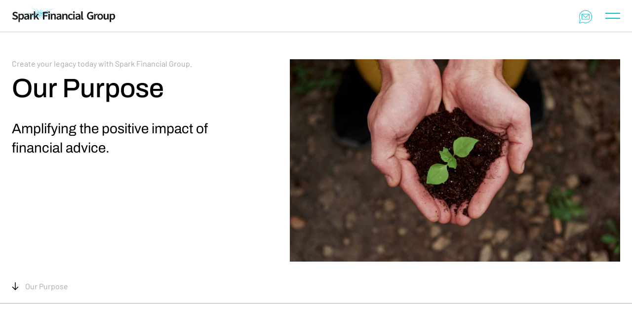

--- FILE ---
content_type: text/html; charset=UTF-8
request_url: https://www.sparkfg.com.au/our-purpose/
body_size: 31080
content:
<!DOCTYPE html><html lang="en-US"><head> <script type="text/javascript">
/* <![CDATA[ */
var gform;gform||(document.addEventListener("gform_main_scripts_loaded",function(){gform.scriptsLoaded=!0}),document.addEventListener("gform/theme/scripts_loaded",function(){gform.themeScriptsLoaded=!0}),window.addEventListener("DOMContentLoaded",function(){gform.domLoaded=!0}),gform={domLoaded:!1,scriptsLoaded:!1,themeScriptsLoaded:!1,isFormEditor:()=>"function"==typeof InitializeEditor,callIfLoaded:function(o){return!(!gform.domLoaded||!gform.scriptsLoaded||!gform.themeScriptsLoaded&&!gform.isFormEditor()||(gform.isFormEditor()&&console.warn("The use of gform.initializeOnLoaded() is deprecated in the form editor context and will be removed in Gravity Forms 3.1."),o(),0))},initializeOnLoaded:function(o){gform.callIfLoaded(o)||(document.addEventListener("gform_main_scripts_loaded",()=>{gform.scriptsLoaded=!0,gform.callIfLoaded(o)}),document.addEventListener("gform/theme/scripts_loaded",()=>{gform.themeScriptsLoaded=!0,gform.callIfLoaded(o)}),window.addEventListener("DOMContentLoaded",()=>{gform.domLoaded=!0,gform.callIfLoaded(o)}))},hooks:{action:{},filter:{}},addAction:function(o,r,e,t){gform.addHook("action",o,r,e,t)},addFilter:function(o,r,e,t){gform.addHook("filter",o,r,e,t)},doAction:function(o){gform.doHook("action",o,arguments)},applyFilters:function(o){return gform.doHook("filter",o,arguments)},removeAction:function(o,r){gform.removeHook("action",o,r)},removeFilter:function(o,r,e){gform.removeHook("filter",o,r,e)},addHook:function(o,r,e,t,n){null==gform.hooks[o][r]&&(gform.hooks[o][r]=[]);var d=gform.hooks[o][r];null==n&&(n=r+"_"+d.length),gform.hooks[o][r].push({tag:n,callable:e,priority:t=null==t?10:t})},doHook:function(r,o,e){var t;if(e=Array.prototype.slice.call(e,1),null!=gform.hooks[r][o]&&((o=gform.hooks[r][o]).sort(function(o,r){return o.priority-r.priority}),o.forEach(function(o){"function"!=typeof(t=o.callable)&&(t=window[t]),"action"==r?t.apply(null,e):e[0]=t.apply(null,e)})),"filter"==r)return e[0]},removeHook:function(o,r,t,n){var e;null!=gform.hooks[o][r]&&(e=(e=gform.hooks[o][r]).filter(function(o,r,e){return!!(null!=n&&n!=o.tag||null!=t&&t!=o.priority)}),gform.hooks[o][r]=e)}});
/* ]]> */
</script>
<meta charset="utf-8"><meta http-equiv="X-UA-Compatible" content="IE=edge,chrome=1"><meta name="viewport" content="width=device-width, initial-scale=1.0, maximum-scale=1.0, user-scalable=0" /><meta name="HandheldFriendly" content="True" /><meta name="MobileOptimized" content="320" /><meta http-equiv="cleartype" content="on" /><link rel="apple-touch-icon" sizes="60x60" href="https://www.sparkfg.com.au/content/themes/spark-financial-group/dist/images/favicons/apple-touch-icon.png"><link rel="icon" type="image/png" sizes="32x32" href="https://www.sparkfg.com.au/content/themes/spark-financial-group/dist/images/favicons/favicon-32x32.png"><link rel="icon" type="image/png" sizes="16x16" href="https://www.sparkfg.com.au/content/themes/spark-financial-group/dist/images/favicons/favicon-16x16.png"><link rel="manifest" href="https://www.sparkfg.com.au/content/themes/spark-financial-group/dist/images/favicons/site.webmanifest"><link rel="mask-icon" href="https://www.sparkfg.com.au/content/themes/spark-financial-group/dist/images/favicons/safari-pinned-tab.svg" color="#5bbad5"><link rel="shortcut icon" href="https://www.sparkfg.com.au/content/themes/spark-financial-group/dist/images/favicons/favicon.ico"><meta name="msapplication-TileColor" content="#da532c"><meta name="msapplication-config" content="https://www.sparkfg.com.au/content/themes/spark-financial-group/dist/images/favicons/browserconfig.xml"><meta name="theme-color" content="#11C1D7"><meta name='robots' content='index, follow, max-image-preview:large, max-snippet:-1, max-video-preview:-1' /><style>img:is([sizes="auto" i], [sizes^="auto," i]) { contain-intrinsic-size: 3000px 1500px }</style><title>Our Purpose - Spark Financial Group</title><link rel="canonical" href="https://www.sparkfg.com.au/our-purpose/" /><meta property="og:locale" content="en_US" /><meta property="og:type" content="article" /><meta property="og:title" content="Our Purpose - Spark Financial Group" /><meta property="og:url" content="https://www.sparkfg.com.au/our-purpose/" /><meta property="og:site_name" content="Spark Financial Group" /><meta property="article:modified_time" content="2025-02-04T02:32:10+00:00" /><meta name="twitter:card" content="summary_large_image" /> <script type="application/ld+json" class="yoast-schema-graph">{"@context":"https://schema.org","@graph":[{"@type":"WebPage","@id":"https://www.sparkfg.com.au/our-purpose/","url":"https://www.sparkfg.com.au/our-purpose/","name":"Our Purpose - Spark Financial Group","isPartOf":{"@id":"https://www.sparkfg.com.au/#website"},"datePublished":"2022-01-04T06:08:25+00:00","dateModified":"2025-02-04T02:32:10+00:00","breadcrumb":{"@id":"https://www.sparkfg.com.au/our-purpose/#breadcrumb"},"inLanguage":"en-AU","potentialAction":[{"@type":"ReadAction","target":["https://www.sparkfg.com.au/our-purpose/"]}]},{"@type":"BreadcrumbList","@id":"https://www.sparkfg.com.au/our-purpose/#breadcrumb","itemListElement":[{"@type":"ListItem","position":1,"name":"Home","item":"https://www.sparkfg.com.au/"},{"@type":"ListItem","position":2,"name":"Our Purpose"}]},{"@type":"WebSite","@id":"https://www.sparkfg.com.au/#website","url":"https://www.sparkfg.com.au/","name":"Spark Financial Group","description":"Financial Advisory - Melbourne Brighton VIC","potentialAction":[{"@type":"SearchAction","target":{"@type":"EntryPoint","urlTemplate":"https://www.sparkfg.com.au/?s={search_term_string}"},"query-input":{"@type":"PropertyValueSpecification","valueRequired":true,"valueName":"search_term_string"}}],"inLanguage":"en-AU"}]}</script> <link rel='dns-prefetch' href='//js.hs-scripts.com' /><link rel='dns-prefetch' href='//code.jquery.com' /><link rel='dns-prefetch' href='//www.google.com' /><link rel='dns-prefetch' href='//www.googletagmanager.com' /><link rel="alternate" type="application/rss+xml" title="Spark Financial Group &raquo; Feed" href="https://www.sparkfg.com.au/feed/" /><link rel="alternate" type="application/rss+xml" title="Spark Financial Group &raquo; Comments Feed" href="https://www.sparkfg.com.au/comments/feed/" /><link rel='stylesheet' id='wp-block-library-css' href='https://www.sparkfg.com.au/cms/wp-includes/css/dist/block-library/style.min.css?ver=6.8.2' type='text/css' media='all' /><style id='classic-theme-styles-inline-css' type='text/css'>/*! This file is auto-generated */
.wp-block-button__link{color:#fff;background-color:#32373c;border-radius:9999px;box-shadow:none;text-decoration:none;padding:calc(.667em + 2px) calc(1.333em + 2px);font-size:1.125em}.wp-block-file__button{background:#32373c;color:#fff;text-decoration:none}</style><style id='safe-svg-svg-icon-style-inline-css' type='text/css'>.safe-svg-cover{text-align:center}.safe-svg-cover .safe-svg-inside{display:inline-block;max-width:100%}.safe-svg-cover svg{height:100%;max-height:100%;max-width:100%;width:100%}</style><style id='global-styles-inline-css' type='text/css'>:root{--wp--preset--aspect-ratio--square: 1;--wp--preset--aspect-ratio--4-3: 4/3;--wp--preset--aspect-ratio--3-4: 3/4;--wp--preset--aspect-ratio--3-2: 3/2;--wp--preset--aspect-ratio--2-3: 2/3;--wp--preset--aspect-ratio--16-9: 16/9;--wp--preset--aspect-ratio--9-16: 9/16;--wp--preset--color--black: #000000;--wp--preset--color--cyan-bluish-gray: #abb8c3;--wp--preset--color--white: #ffffff;--wp--preset--color--pale-pink: #f78da7;--wp--preset--color--vivid-red: #cf2e2e;--wp--preset--color--luminous-vivid-orange: #ff6900;--wp--preset--color--luminous-vivid-amber: #fcb900;--wp--preset--color--light-green-cyan: #7bdcb5;--wp--preset--color--vivid-green-cyan: #00d084;--wp--preset--color--pale-cyan-blue: #8ed1fc;--wp--preset--color--vivid-cyan-blue: #0693e3;--wp--preset--color--vivid-purple: #9b51e0;--wp--preset--gradient--vivid-cyan-blue-to-vivid-purple: linear-gradient(135deg,rgba(6,147,227,1) 0%,rgb(155,81,224) 100%);--wp--preset--gradient--light-green-cyan-to-vivid-green-cyan: linear-gradient(135deg,rgb(122,220,180) 0%,rgb(0,208,130) 100%);--wp--preset--gradient--luminous-vivid-amber-to-luminous-vivid-orange: linear-gradient(135deg,rgba(252,185,0,1) 0%,rgba(255,105,0,1) 100%);--wp--preset--gradient--luminous-vivid-orange-to-vivid-red: linear-gradient(135deg,rgba(255,105,0,1) 0%,rgb(207,46,46) 100%);--wp--preset--gradient--very-light-gray-to-cyan-bluish-gray: linear-gradient(135deg,rgb(238,238,238) 0%,rgb(169,184,195) 100%);--wp--preset--gradient--cool-to-warm-spectrum: linear-gradient(135deg,rgb(74,234,220) 0%,rgb(151,120,209) 20%,rgb(207,42,186) 40%,rgb(238,44,130) 60%,rgb(251,105,98) 80%,rgb(254,248,76) 100%);--wp--preset--gradient--blush-light-purple: linear-gradient(135deg,rgb(255,206,236) 0%,rgb(152,150,240) 100%);--wp--preset--gradient--blush-bordeaux: linear-gradient(135deg,rgb(254,205,165) 0%,rgb(254,45,45) 50%,rgb(107,0,62) 100%);--wp--preset--gradient--luminous-dusk: linear-gradient(135deg,rgb(255,203,112) 0%,rgb(199,81,192) 50%,rgb(65,88,208) 100%);--wp--preset--gradient--pale-ocean: linear-gradient(135deg,rgb(255,245,203) 0%,rgb(182,227,212) 50%,rgb(51,167,181) 100%);--wp--preset--gradient--electric-grass: linear-gradient(135deg,rgb(202,248,128) 0%,rgb(113,206,126) 100%);--wp--preset--gradient--midnight: linear-gradient(135deg,rgb(2,3,129) 0%,rgb(40,116,252) 100%);--wp--preset--font-size--small: 13px;--wp--preset--font-size--medium: 20px;--wp--preset--font-size--large: 36px;--wp--preset--font-size--x-large: 42px;--wp--preset--spacing--20: 0.44rem;--wp--preset--spacing--30: 0.67rem;--wp--preset--spacing--40: 1rem;--wp--preset--spacing--50: 1.5rem;--wp--preset--spacing--60: 2.25rem;--wp--preset--spacing--70: 3.38rem;--wp--preset--spacing--80: 5.06rem;--wp--preset--shadow--natural: 6px 6px 9px rgba(0, 0, 0, 0.2);--wp--preset--shadow--deep: 12px 12px 50px rgba(0, 0, 0, 0.4);--wp--preset--shadow--sharp: 6px 6px 0px rgba(0, 0, 0, 0.2);--wp--preset--shadow--outlined: 6px 6px 0px -3px rgba(255, 255, 255, 1), 6px 6px rgba(0, 0, 0, 1);--wp--preset--shadow--crisp: 6px 6px 0px rgba(0, 0, 0, 1);}:where(.is-layout-flex){gap: 0.5em;}:where(.is-layout-grid){gap: 0.5em;}body .is-layout-flex{display: flex;}.is-layout-flex{flex-wrap: wrap;align-items: center;}.is-layout-flex > :is(*, div){margin: 0;}body .is-layout-grid{display: grid;}.is-layout-grid > :is(*, div){margin: 0;}:where(.wp-block-columns.is-layout-flex){gap: 2em;}:where(.wp-block-columns.is-layout-grid){gap: 2em;}:where(.wp-block-post-template.is-layout-flex){gap: 1.25em;}:where(.wp-block-post-template.is-layout-grid){gap: 1.25em;}.has-black-color{color: var(--wp--preset--color--black) !important;}.has-cyan-bluish-gray-color{color: var(--wp--preset--color--cyan-bluish-gray) !important;}.has-white-color{color: var(--wp--preset--color--white) !important;}.has-pale-pink-color{color: var(--wp--preset--color--pale-pink) !important;}.has-vivid-red-color{color: var(--wp--preset--color--vivid-red) !important;}.has-luminous-vivid-orange-color{color: var(--wp--preset--color--luminous-vivid-orange) !important;}.has-luminous-vivid-amber-color{color: var(--wp--preset--color--luminous-vivid-amber) !important;}.has-light-green-cyan-color{color: var(--wp--preset--color--light-green-cyan) !important;}.has-vivid-green-cyan-color{color: var(--wp--preset--color--vivid-green-cyan) !important;}.has-pale-cyan-blue-color{color: var(--wp--preset--color--pale-cyan-blue) !important;}.has-vivid-cyan-blue-color{color: var(--wp--preset--color--vivid-cyan-blue) !important;}.has-vivid-purple-color{color: var(--wp--preset--color--vivid-purple) !important;}.has-black-background-color{background-color: var(--wp--preset--color--black) !important;}.has-cyan-bluish-gray-background-color{background-color: var(--wp--preset--color--cyan-bluish-gray) !important;}.has-white-background-color{background-color: var(--wp--preset--color--white) !important;}.has-pale-pink-background-color{background-color: var(--wp--preset--color--pale-pink) !important;}.has-vivid-red-background-color{background-color: var(--wp--preset--color--vivid-red) !important;}.has-luminous-vivid-orange-background-color{background-color: var(--wp--preset--color--luminous-vivid-orange) !important;}.has-luminous-vivid-amber-background-color{background-color: var(--wp--preset--color--luminous-vivid-amber) !important;}.has-light-green-cyan-background-color{background-color: var(--wp--preset--color--light-green-cyan) !important;}.has-vivid-green-cyan-background-color{background-color: var(--wp--preset--color--vivid-green-cyan) !important;}.has-pale-cyan-blue-background-color{background-color: var(--wp--preset--color--pale-cyan-blue) !important;}.has-vivid-cyan-blue-background-color{background-color: var(--wp--preset--color--vivid-cyan-blue) !important;}.has-vivid-purple-background-color{background-color: var(--wp--preset--color--vivid-purple) !important;}.has-black-border-color{border-color: var(--wp--preset--color--black) !important;}.has-cyan-bluish-gray-border-color{border-color: var(--wp--preset--color--cyan-bluish-gray) !important;}.has-white-border-color{border-color: var(--wp--preset--color--white) !important;}.has-pale-pink-border-color{border-color: var(--wp--preset--color--pale-pink) !important;}.has-vivid-red-border-color{border-color: var(--wp--preset--color--vivid-red) !important;}.has-luminous-vivid-orange-border-color{border-color: var(--wp--preset--color--luminous-vivid-orange) !important;}.has-luminous-vivid-amber-border-color{border-color: var(--wp--preset--color--luminous-vivid-amber) !important;}.has-light-green-cyan-border-color{border-color: var(--wp--preset--color--light-green-cyan) !important;}.has-vivid-green-cyan-border-color{border-color: var(--wp--preset--color--vivid-green-cyan) !important;}.has-pale-cyan-blue-border-color{border-color: var(--wp--preset--color--pale-cyan-blue) !important;}.has-vivid-cyan-blue-border-color{border-color: var(--wp--preset--color--vivid-cyan-blue) !important;}.has-vivid-purple-border-color{border-color: var(--wp--preset--color--vivid-purple) !important;}.has-vivid-cyan-blue-to-vivid-purple-gradient-background{background: var(--wp--preset--gradient--vivid-cyan-blue-to-vivid-purple) !important;}.has-light-green-cyan-to-vivid-green-cyan-gradient-background{background: var(--wp--preset--gradient--light-green-cyan-to-vivid-green-cyan) !important;}.has-luminous-vivid-amber-to-luminous-vivid-orange-gradient-background{background: var(--wp--preset--gradient--luminous-vivid-amber-to-luminous-vivid-orange) !important;}.has-luminous-vivid-orange-to-vivid-red-gradient-background{background: var(--wp--preset--gradient--luminous-vivid-orange-to-vivid-red) !important;}.has-very-light-gray-to-cyan-bluish-gray-gradient-background{background: var(--wp--preset--gradient--very-light-gray-to-cyan-bluish-gray) !important;}.has-cool-to-warm-spectrum-gradient-background{background: var(--wp--preset--gradient--cool-to-warm-spectrum) !important;}.has-blush-light-purple-gradient-background{background: var(--wp--preset--gradient--blush-light-purple) !important;}.has-blush-bordeaux-gradient-background{background: var(--wp--preset--gradient--blush-bordeaux) !important;}.has-luminous-dusk-gradient-background{background: var(--wp--preset--gradient--luminous-dusk) !important;}.has-pale-ocean-gradient-background{background: var(--wp--preset--gradient--pale-ocean) !important;}.has-electric-grass-gradient-background{background: var(--wp--preset--gradient--electric-grass) !important;}.has-midnight-gradient-background{background: var(--wp--preset--gradient--midnight) !important;}.has-small-font-size{font-size: var(--wp--preset--font-size--small) !important;}.has-medium-font-size{font-size: var(--wp--preset--font-size--medium) !important;}.has-large-font-size{font-size: var(--wp--preset--font-size--large) !important;}.has-x-large-font-size{font-size: var(--wp--preset--font-size--x-large) !important;}
:where(.wp-block-post-template.is-layout-flex){gap: 1.25em;}:where(.wp-block-post-template.is-layout-grid){gap: 1.25em;}
:where(.wp-block-columns.is-layout-flex){gap: 2em;}:where(.wp-block-columns.is-layout-grid){gap: 2em;}
:root :where(.wp-block-pullquote){font-size: 1.5em;line-height: 1.6;}</style><link rel='stylesheet' id='theme_styles-css' href='https://www.sparkfg.com.au/content/cache/autoptimize/autoptimize_single_8f1704d076624ec0bd56bfb9b0c6c546.php?ver=1.12.1' type='text/css' media='all' /><link rel='stylesheet' id='searchwp-forms-css' href='https://www.sparkfg.com.au/content/plugins/searchwp-live-ajax-search/assets/styles/frontend/search-forms.min.css?ver=1.8.6' type='text/css' media='all' /><link rel='stylesheet' id='searchwp-live-search-css' href='https://www.sparkfg.com.au/content/plugins/searchwp-live-ajax-search/assets/styles/style.min.css?ver=1.8.6' type='text/css' media='all' /><style id='searchwp-live-search-inline-css' type='text/css'>.searchwp-live-search-result .searchwp-live-search-result--title a {
  font-size: 16px;
}
.searchwp-live-search-result .searchwp-live-search-result--price {
  font-size: 14px;
}
.searchwp-live-search-result .searchwp-live-search-result--add-to-cart .button {
  font-size: 14px;
}</style> <script type="text/javascript" src="https://www.sparkfg.com.au/cms/wp-includes/js/jquery/jquery.min.js?ver=3.7.1" id="jquery-core-js"></script> <script defer type="text/javascript" src="https://www.sparkfg.com.au/cms/wp-includes/js/jquery/jquery-migrate.min.js?ver=3.4.1" id="jquery-migrate-js"></script>    <script defer type="text/javascript" src="https://www.googletagmanager.com/gtag/js?id=G-TGBDCKJMKJ" id="google_gtagjs-js"></script> <script defer id="google_gtagjs-js-after" src="[data-uri]"></script> <link rel="https://api.w.org/" href="https://www.sparkfg.com.au/wp-json/" /><link rel="alternate" title="JSON" type="application/json" href="https://www.sparkfg.com.au/wp-json/wp/v2/pages/711" /><link rel="EditURI" type="application/rsd+xml" title="RSD" href="https://www.sparkfg.com.au/cms/xmlrpc.php?rsd" /><meta name="generator" content="WordPress 6.8.2" /><link rel='shortlink' href='https://www.sparkfg.com.au/?p=711' /> <script defer src="[data-uri]"></script><meta name="csrf-token" content="9c7tEMeWbzITyxgZRjLC7J3LsDkB7Q83oIvRQKMR"><meta name="generator" content="Site Kit by Google 1.157.0" /><meta name="facebook-domain-verification" content="0e1wriuwm7a91vh65fdwpppqgnae01" /><meta name="google-site-verification" content="_U5VPhFpNbxgKgPQ9T1hVMArgLWJp2O6x5AD-8A9bmc" />  <script defer src="[data-uri]"></script> 
 <script defer src="[data-uri]"></script> <noscript><img height="1" width="1" style="display:none"
src="https://www.facebook.com/tr?id=1219493612227848&ev=PageView&noscript=1"
/></noscript>  <script defer src="[data-uri]"></script>  
 <script defer src="[data-uri]"></script>  <script defer src="[data-uri]"></script><script defer src="[data-uri]"></script> <style type="text/css" id="wp-custom-css">.page-id-459 #tab1 .c-vertical-tabs__details .c-vertical-tabs__data-holder .c-vertical-tabs__data:first-child li:nth-child(2) ul.c-vertical-tabs__meta-content li:nth-child(2) {
	border-left: none;
}
.page-id-459 #tab2 .c-vertical-tabs__details .c-vertical-tabs__data-holder .c-vertical-tabs__data:first-child li:nth-child(2) ul.c-vertical-tabs__meta-content li:nth-child(2) {
	border-left: none;
}


@media (max-width:700px) {
	.google-leave-review {
		display:none;
	}
}


	.google-leave-review {
		display:none;
	}



.captchaMessage {
	font-size:12px	
}

/* .captchaMessage a {
	color:#005795 !important;
} */


.captchaValidator {
	display:none;
}

.modal-map {
	display:none;
}

.vanilla-modal.modal-map-visible .modal-map {
	display:block;
}

#field_3_6 .gfield_required {
	display:none;
}

h3, h4 {
	line-height:1.4;
}

.page-id-15775 .c-text-image {
	background-color: #f7f7f7	
}

.c-banner__text-block p {
	line-height:1.4;
}

@media (min-width: 1345px) {
	.c-banner__text-block p {
		line-height:1.2;
	}	
}

.page-id-15775 .c-drop-down__list-head h4 {
	font-weight:400;
}

/*.page-id-478 section.c-cta.color-light.bg-cover {
    display: none;
}*/

/* override top menu last item */
/* End Override top menu */


.c-handheld-menu__secondary li.button:last-of-type {
	margin-left:0px;
	width:100%;
}

/* .c-vertical-tabs__heading-blocks li:nth-child(2) {
	display:none;
}

.c-vertical-tabs .c-tabset-opener {
	display:none;
} */

.c-desktop__primary-list li.menu-item .sub-menu {
	min-width:239px;
}

.c-three-col .intro-text {
	font-weight:300 !important;
	font-size:1rem;
}

@media(min-width: 768px) {
	.c-three-col .intro-text {
		font-size:1.1rem;
	}
}

.c-four-col-cards .intro-text-inner {
	font-size:1rem;
}

@media(min-width: 768px) {
	.c-four-col-cards .intro-text-inner {
		font-size:1.2rem;
	}
}

body {
	font-size:16px;
}

.menu-item-has-children > a {
	cursor:default;
}

.c-contact__content {
	max-width:100%;
}


.desktop-only {
	display:none;
}
.mobile-only {
	display:block;
}

@media(min-width:992px) {
	.desktop-only {
		display:block;
	}
	.mobile-only {
		display:none;
	}
}</style> <script defer src="https://www.googletagmanager.com/gtag/js?id=AW-811034051"></script> <script defer src="[data-uri]"></script> <script defer src="[data-uri]"></script> </head><body class="wp-singular page-template page-template-page-flexible-content page page-id-711 wp-theme-spark-financial-group"><div class="c-calculators__menu"><div class="c-calculators__menu-select"> <button class="u-btn-reset"> <span>Choose calculator</span> <svg width="24" height="24" viewBox="0 0 24 24" fill="none" xmlns="http://www.w3.org/2000/svg"><circle cx="12" cy="12" r="11.5" transform="rotate(-180 12 12)" stroke="#11C1D7"/><path d="M11.9815 9.00001C12.0588 8.99953 12.1355 9.01529 12.2072 9.04638C12.2788 9.07747 12.344 9.12327 12.3989 9.18117L15.9267 12.9292C16.0374 13.0469 16.0996 13.2064 16.0996 13.3728C16.0996 13.5391 16.0374 13.6987 15.9267 13.8163C15.816 13.9339 15.6658 14 15.5092 14C15.3527 14 15.2025 13.9339 15.0918 13.8163L11.9815 10.5055L8.87113 13.81C8.75865 13.9124 8.61396 13.9659 8.46599 13.9598C8.31801 13.9537 8.17764 13.8885 8.07293 13.7773C7.96821 13.666 7.90687 13.5169 7.90116 13.3597C7.89544 13.2025 7.94577 13.0487 8.0421 12.9292L11.5699 9.18117C11.6794 9.06576 11.8272 9.0007 11.9815 9.00001Z" fill="#11C1D7"/></svg> </button><ul class="c-calculators__menu-dropdown"><li><strong>Standard Calculators</strong></li><li><a href="#BudgetPlanner">Budget Planner</a></li><li><a href="#SavingsPlan">Savings Plan</a></li><li><strong>Lending Plus Suite</strong></li><li><a href="#LoanComparison">Loan Comparison</a></li><li><a href="#SplitLoan">Split Loan</a></li><li><a href="#Offset">Offset</a></li><li><a href="#Investmentpropertypurchase">Investment property purchase</a></li><li><strong>Wealth Suite</strong></li><li><a href="#Retirementadequacy">Retirement adequacy</a></li><li><a href="#InsuranceAdequacy">Insurance Adequacy</a></li><li><a href="#SuperContributionMaximiser">Super Contribution Maximiser</a></li></ul></div><div class="c-calculators__menu-exit"> <button class="u-btn-reset"> <svg width="16" height="16" viewBox="0 0 16 16" fill="none" xmlns="http://www.w3.org/2000/svg"><g clip-path="url(#clip0_253_10826)"><path d="M5.39135 7.80466L15.4783 7.80466C15.7663 7.80466 16 8.0384 16 8.3264C16 8.61441 15.7663 8.84814 15.4783 8.84814L5.39135 8.84815C5.10335 8.84815 4.86961 8.61441 4.86961 8.3264C4.86961 8.0384 5.10335 7.80466 5.39135 7.80466Z" fill="#11C1D7"/><path d="M8.1737 5.02195C8.30732 5.02195 8.44081 5.07265 8.54246 5.17493C8.74626 5.37874 8.74626 5.70915 8.54246 5.91309L6.12852 8.32689L8.54246 10.7408C8.74626 10.9446 8.74626 11.2752 8.54246 11.479C8.33853 11.6828 8.00811 11.6828 7.8043 11.479L5.02173 8.69629C4.81792 8.49249 4.81792 8.16207 5.02173 7.95826L7.8043 5.1757C7.90659 5.07265 8.04008 5.02195 8.1737 5.02195V5.02195Z" fill="#11C1D7"/><path d="M7.65202 0.674084C10.818 0.674083 13.613 2.57876 14.7741 5.52705C14.8798 5.79416 14.7477 6.09744 14.4798 6.20317C14.2127 6.30749 13.9087 6.17744 13.803 5.90816C12.8005 3.36277 10.3859 1.71756 7.65202 1.71756C4.00825 1.71756 1.04328 4.68253 1.04328 8.3263C1.04328 11.9701 4.00825 14.935 7.65202 14.935C10.3859 14.935 12.8005 13.2898 13.803 10.7444C13.9094 10.4752 14.2127 10.3451 14.4798 10.4494C14.7477 10.5552 14.8798 10.8584 14.7741 11.1256C13.613 14.0738 10.818 15.9785 7.65202 15.9785C3.43288 15.9785 -0.000199844 12.5454 -0.000200213 8.3263C-0.000200582 4.10717 3.43288 0.674084 7.65202 0.674084V0.674084Z" fill="#11C1D7"/></g><defs><clipPath id="clip0_253_10826"><rect width="16" height="16" fill="white" transform="translate(16 16) rotate(180)"/></clipPath></defs></svg> Exit <span>Calculator</spa> </button></div></div><aside class="c-sidebar"><div class="c-sidebar__top"> <a href="/"> <svg width="14" height="16" viewBox="0 0 14 16" fill="none" xmlns="http://www.w3.org/2000/svg"> <g clip-path="url(#clip0_253_8196)"> <path d="M6.90742 0.00913436C7.065 0.104387 7.21573 0.210631 7.3585 0.327086C9.48903 2.27623 11.6159 4.23207 13.7392 6.19461C13.8251 6.26854 13.8932 6.36101 13.9386 6.4651C13.9839 6.5692 14.0053 6.68225 14.0011 6.7958C14.0011 9.64641 14.0011 12.4964 14.0011 15.3458C14.0011 15.8081 13.801 16.0073 13.3354 16.0073H8.94458C8.50986 16.0073 8.30433 15.8045 8.30433 15.3696V11.3805H5.69604V15.3385C5.69604 15.8045 5.50142 15.9982 5.03214 15.9982H0.64498C0.212084 15.9982 0.00291074 15.7917 0.00291074 15.3604C0.00291074 12.4903 0.00291074 9.61961 0.00291074 6.74829C-0.000203975 6.65 0.0176638 6.55218 0.0553118 6.4614C0.0929598 6.37063 0.149516 6.289 0.221178 6.22202C2.28259 4.22171 4.33793 2.21958 6.38722 0.215622C6.4911 0.133297 6.60256 0.061098 6.72007 0L6.90742 0.00913436ZM9.3993 14.9073H12.7133C12.9225 14.9073 12.9225 14.9073 12.9225 14.6935C12.9225 12.1827 12.9225 9.672 12.9225 7.16126C12.9275 7.08227 12.9136 7.00321 12.882 6.93072C12.8503 6.85823 12.8019 6.79441 12.7406 6.74463C10.8004 4.96847 8.86576 3.18928 6.93652 1.40703C6.90378 1.37597 6.8674 1.34856 6.82921 1.31567C6.79647 1.3449 6.76736 1.36683 6.7419 1.39242C4.89269 3.19659 3.04288 4.99893 1.19247 6.79945C1.15694 6.83223 1.12907 6.87248 1.11083 6.91733C1.09259 6.96219 1.08445 7.01054 1.08697 7.05893C1.08697 9.61717 1.08697 12.1693 1.08697 14.7154C1.08697 14.8652 1.12517 14.9109 1.26886 14.9109C2.32018 14.9109 3.37332 14.9109 4.42645 14.9109C4.48102 14.9109 4.53741 14.9109 4.60834 14.9V10.9164C4.60834 10.4833 4.81388 10.2695 5.24495 10.2677C6.41632 10.2677 7.58768 10.2677 8.75905 10.2677C9.18103 10.2677 9.38838 10.4833 9.38838 10.9054V14.9054L9.3993 14.9073Z" fill="#11C1D7"/> </g> <defs> <clipPath id="clip0_253_8196"> <rect width="14" height="16" fill="white"/> </clipPath> </defs> </svg> </a> <a class="c-search__open u-btn-reset" href="#searchBox" data-open-search> <svg width="16" height="16" viewBox="0 0 16 16" fill="none" xmlns="http://www.w3.org/2000/svg"> <path d="M15.787 14.7585L10.8281 9.79961C11.6381 8.76902 12.1217 7.4704 12.1217 6.0609C12.1217 2.71888 9.40286 0 6.06085 0C2.71888 0 0 2.71888 0 6.06085C0 9.40281 2.71888 12.1217 6.06085 12.1217C7.4703 12.1217 8.76897 11.6381 9.79956 10.8281L14.7585 15.787C14.9005 15.929 15.0866 16 15.2727 16C15.4589 16 15.645 15.929 15.787 15.787C16.071 15.503 16.071 15.0425 15.787 14.7585ZM1.45455 6.06085C1.45455 3.52092 3.52092 1.45455 6.06085 1.45455C8.60078 1.45455 10.6672 3.52092 10.6672 6.06085C10.6672 8.60078 8.60078 10.6672 6.06085 10.6672C3.52092 10.6672 1.45455 8.60078 1.45455 6.06085Z" fill="#11C1D7"/> </svg> </a> <a href='tel:1300 974 947'> <svg width="18" height="18" xmlns="http://www.w3.org/2000/svg" xmlns:xlink="http://www.w3.org/1999/xlink" xmlns:svgjs="http://svgjs.com/svgjs" version="1.1" width="512" height="512" x="0" y="0" viewBox="0 0 64 64" style="enable-background:new 0 0 512 512" xml:space="preserve" class=""><g><path xmlns="http://www.w3.org/2000/svg" d="M60.85,46.11a4.74,4.74,0,0,0-2.41-3L46.07,36.7a4.71,4.71,0,0,0-6,1.37l-2,2.74a.72.72,0,0,1-.93.21,36.3,36.3,0,0,1-8-6.17,36.31,36.31,0,0,1-6.17-8,.72.72,0,0,1,.21-.93l2.73-2a4.71,4.71,0,0,0,1.37-6L20.91,5.56A4.73,4.73,0,0,0,14.09,3.8L6.32,9A7.48,7.48,0,0,0,3,15.69a37.64,37.64,0,0,0,.89,6.57C6,30.4,11.09,38.77,18.16,45.85S33.61,58,41.75,60.09a37.67,37.67,0,0,0,6.57.89l.5,0A7.48,7.48,0,0,0,55,57.69l5.18-7.77A4.73,4.73,0,0,0,60.85,46.11Zm-4,1.58L51.7,55.47A3.5,3.5,0,0,1,48.58,57a34.57,34.57,0,0,1-5.83-.77C35.29,54.29,27.57,49.6,21,43S9.72,28.71,7.78,21.25A34.54,34.54,0,0,1,7,15.42a3.47,3.47,0,0,1,1.53-3.11l7.77-5.18a.71.71,0,0,1,.4-.12l.19,0a.72.72,0,0,1,.46.37l6.4,12.37a.73.73,0,0,1-.21.92l-2.73,2a4.72,4.72,0,0,0-1.28,6.13,40.54,40.54,0,0,0,6.8,8.81,40.52,40.52,0,0,0,8.81,6.8,4.72,4.72,0,0,0,6.13-1.28l2-2.74a.73.73,0,0,1,.92-.21l12.37,6.4a.73.73,0,0,1,.27,1.05Z" fill="#11c1d7" data-original="#000000" class=""/></g></svg> </a></div><div class="c-sidebar__body"> <a href="https://www.facebook.com/sparkfg.com.au/" target="_blank" title="Facebook"> <svg width="8" height="16" viewBox="0 0 8 16" fill="none" xmlns="http://www.w3.org/2000/svg"> <path d="M6.53945 2.65667H8V0.112667C7.74802 0.078 6.88143 0 5.87218 0C3.76635 0 2.32381 1.32467 2.32381 3.75933V6H0V8.844H2.32381V16H5.1729V8.84467H7.40272L7.75669 6.00067H5.17224V4.04133C5.1729 3.21933 5.39422 2.65667 6.53945 2.65667Z" fill="#11C1D7"/> </svg> </a> <a href="https://www.instagram.com/sparkfg" target="_blank" title="instagram"> <svg width="17" height="17" viewBox="0 0 17 17" fill="none" xmlns="http://www.w3.org/2000/svg"> <path d="M11.616 0H4.42733C1.9861 0 0 1.98619 0 4.42742V11.6161C0 14.0574 1.9861 16.0435 4.42733 16.0435H11.616C14.0574 16.0435 16.0435 14.0573 16.0435 11.6161V4.42742C16.0436 1.98619 14.0574 0 11.616 0ZM14.6201 11.6161C14.6201 13.2725 13.2725 14.62 11.6161 14.62H4.42733C2.77099 14.6201 1.42346 13.2725 1.42346 11.6161V4.42742C1.42346 2.77109 2.77099 1.42346 4.42733 1.42346H11.616C13.2724 1.42346 14.62 2.77109 14.62 4.42742V11.6161H14.6201Z" fill="#11C1D7"/> <path d="M8.02179 3.88794C5.74226 3.88794 3.88779 5.74242 3.88779 8.02194C3.88779 10.3014 5.74226 12.1557 8.02179 12.1557C10.3013 12.1557 12.1558 10.3014 12.1558 8.02194C12.1558 5.74242 10.3013 3.88794 8.02179 3.88794ZM8.02179 10.7322C6.52725 10.7322 5.31124 9.51638 5.31124 8.02184C5.31124 6.52722 6.52716 5.3113 8.02179 5.3113C9.51641 5.3113 10.7323 6.52722 10.7323 8.02184C10.7323 9.51638 9.51632 10.7322 8.02179 10.7322Z" fill="#11C1D7"/> <path d="M12.3291 2.68085C12.0549 2.68085 11.7855 2.79188 11.5918 2.98642C11.3972 3.18001 11.2853 3.44951 11.2853 3.72471C11.2853 3.99906 11.3973 4.26847 11.5918 4.46301C11.7854 4.6566 12.0549 4.76858 12.3291 4.76858C12.6043 4.76858 12.8729 4.6566 13.0674 4.46301C13.262 4.26847 13.373 3.99897 13.373 3.72471C13.373 3.44951 13.262 3.18001 13.0674 2.98642C12.8739 2.79188 12.6043 2.68085 12.3291 2.68085Z" fill="#11C1D7"/> </svg> </a> <a href="https://www.linkedin.com/company/spark-advisors1/" target="_blank" title="LinkedIn"> <svg width="16" height="17" viewBox="0 0 16 17" fill="none" xmlns="http://www.w3.org/2000/svg"> <path d="M16 16.0434V10.1835C16 7.30345 15.38 5.10345 12.02 5.10345C10.4 5.10345 9.31997 5.98345 8.87997 6.82345H8.83997V5.36345H5.65997V16.0434H8.97997V10.7435C8.97997 9.34345 9.23997 8.00345 10.96 8.00345C12.66 8.00345 12.68 9.58345 12.68 10.8235V16.0234H16V16.0434Z" fill="#11C1D7"/> <path d="M0.26001 5.3634H3.58001V16.0434H0.26001V5.3634Z" fill="#11C1D7"/> <path d="M1.92 0.043457C0.86 0.043457 0 0.903456 0 1.96346C0 3.02345 0.86 3.90345 1.92 3.90345C2.98 3.90345 3.84 3.02345 3.84 1.96346C3.84 0.903456 2.98 0.043457 1.92 0.043457Z" fill="#11C1D7"/> </svg> </a></div></aside><div class="c-contact-cta__overlay"></div><div class="c-contact-cta"><div class="c-contact-cta__action"> <label for="toggle" class="c-contact-cta__toggle"> <span> <svg width="16" height="17" viewBox="0 0 16 17" fill="none" xmlns="http://www.w3.org/2000/svg"><g clip-path="url(#clip0_24_12427)"><path d="M4.89568e-07 9.11387L12.96 9.11387L8.48 13.5939L9.6 14.7139L16 8.31387L9.6 1.91387L8.48 3.03387L12.96 7.51387L6.29444e-07 7.51387L4.89568e-07 9.11387Z" fill="white"/></g><defs><clipPath id="clip0_24_12427"><rect width="16" height="16" fill="white" transform="translate(16 16.3135) rotate(-180)"/></clipPath></defs></svg> </span> <span>I want to get started</span> </label></div> <input type="checkbox" id="toggle" class="c-contact-cta__checkbox" /><aside class="c-contact-cta__form"><section> <script defer src="[data-uri]"></script> <div class='gf_browser_chrome gform_wrapper gravity-theme gform-theme--no-framework' data-form-theme='gravity-theme' data-form-index='0' id='gform_wrapper_1' ><div id='gf_1' class='gform_anchor' tabindex='-1'></div><div class='gform_heading'><p class='gform_required_legend'>&quot;<span class="gfield_required gfield_required_asterisk">*</span>&quot; indicates required fields</p></div><form method='post' enctype='multipart/form-data' target='gform_ajax_frame_1' id='gform_1'  action='/our-purpose/#gf_1' data-formid='1' novalidate><div class='gform-body gform_body'><div id='gform_fields_1' class='gform_fields top_label form_sublabel_below description_below validation_below'><div id="field_1_2" class="gfield gfield--type-html gfield--input-type-html gfield--width-full gfield_html gfield_html_formatted gfield_no_follows_desc field_sublabel_below gfield--no-description field_description_below field_validation_below gfield_visibility_visible"  ><div class='contact-cta-heading'>Take the next steps today</div></div><div id="field_1_1" class="gfield gfield--type-text gfield--input-type-text gfield--width-full gfield_contains_required field_sublabel_below gfield--no-description field_description_below hidden_label field_validation_below gfield_visibility_visible"  ><label class='gfield_label gform-field-label' for='input_1_1'>First name<span class="gfield_required"><span class="gfield_required gfield_required_asterisk">*</span></span></label><div class='ginput_container ginput_container_text'><input name='input_1' id='input_1_1' type='text' value='' class='large'    placeholder='First name*' aria-required="true" aria-invalid="false"   /></div></div><div id="field_1_3" class="gfield gfield--type-text gfield--input-type-text gfield--width-full field_sublabel_below gfield--no-description field_description_below hidden_label field_validation_below gfield_visibility_visible"  ><label class='gfield_label gform-field-label' for='input_1_3'>Last name</label><div class='ginput_container ginput_container_text'><input name='input_3' id='input_1_3' type='text' value='' class='large'    placeholder='Last name'  aria-invalid="false"   /></div></div><div id="field_1_5" class="gfield gfield--type-email gfield--input-type-email gfield--width-full gfield_contains_required field_sublabel_below gfield--no-description field_description_below hidden_label field_validation_below gfield_visibility_visible"  ><label class='gfield_label gform-field-label' for='input_1_5'>Email<span class="gfield_required"><span class="gfield_required gfield_required_asterisk">*</span></span></label><div class='ginput_container ginput_container_email'> <input name='input_5' id='input_1_5' type='email' value='' class='large'   placeholder='Email*' aria-required="true" aria-invalid="false"  /></div></div><div id="field_1_9" class="gfield gfield--type-phone gfield--input-type-phone gfield--width-full gfield_contains_required field_sublabel_below gfield--no-description field_description_below hidden_label field_validation_below gfield_visibility_visible"  ><label class='gfield_label gform-field-label' for='input_1_9'>Mobile Number<span class="gfield_required"><span class="gfield_required gfield_required_asterisk">*</span></span></label><div class='ginput_container ginput_container_phone'><input name='input_9' id='input_1_9' type='tel' value='' class='large'  placeholder='Mobile Number*' aria-required="true" aria-invalid="false"   /></div></div><fieldset id="field_1_7" class="gfield gfield--type-checkbox gfield--type-choice gfield--input-type-checkbox field_sublabel_below gfield--no-description field_description_below field_validation_below gfield_visibility_visible"  ><legend class='gfield_label gform-field-label gfield_label_before_complex' >I&#039;m interested in</legend><div class='ginput_container ginput_container_checkbox'><div class='gfield_checkbox ' id='input_1_7'><div class='gchoice gchoice_1_7_1'> <input class='gfield-choice-input' name='input_7.1' type='checkbox'  value='FP Licensing'  id='choice_1_7_1'   /> <label for='choice_1_7_1' id='label_1_7_1' class='gform-field-label gform-field-label--type-inline'>FP Licensing</label></div><div class='gchoice gchoice_1_7_2'> <input class='gfield-choice-input' name='input_7.2' type='checkbox'  value='AFSL Solutions'  id='choice_1_7_2'   /> <label for='choice_1_7_2' id='label_1_7_2' class='gform-field-label gform-field-label--type-inline'>AFSL Solutions</label></div><div class='gchoice gchoice_1_7_3'> <input class='gfield-choice-input' name='input_7.3' type='checkbox'  value='Paraplanning'  id='choice_1_7_3'   /> <label for='choice_1_7_3' id='label_1_7_3' class='gform-field-label gform-field-label--type-inline'>Paraplanning</label></div><div class='gchoice gchoice_1_7_4'> <input class='gfield-choice-input' name='input_7.4' type='checkbox'  value='Administration'  id='choice_1_7_4'   /> <label for='choice_1_7_4' id='label_1_7_4' class='gform-field-label gform-field-label--type-inline'>Administration</label></div><div class='gchoice gchoice_1_7_5'> <input class='gfield-choice-input' name='input_7.5' type='checkbox'  value='Financial Planning'  id='choice_1_7_5'   /> <label for='choice_1_7_5' id='label_1_7_5' class='gform-field-label gform-field-label--type-inline'>Financial Planning</label></div><div class='gchoice gchoice_1_7_6'> <input class='gfield-choice-input' name='input_7.6' type='checkbox'  value='Finance'  id='choice_1_7_6'   /> <label for='choice_1_7_6' id='label_1_7_6' class='gform-field-label gform-field-label--type-inline'>Finance</label></div><div class='gchoice gchoice_1_7_7'> <input class='gfield-choice-input' name='input_7.7' type='checkbox'  value='Accounting &amp; Tax'  id='choice_1_7_7'   /> <label for='choice_1_7_7' id='label_1_7_7' class='gform-field-label gform-field-label--type-inline'>Accounting &amp; Tax</label></div><div class='gchoice gchoice_1_7_8'> <input class='gfield-choice-input' name='input_7.8' type='checkbox'  value='Investing'  id='choice_1_7_8'   /> <label for='choice_1_7_8' id='label_1_7_8' class='gform-field-label gform-field-label--type-inline'>Investing</label></div></div></div></fieldset><div id="field_1_10" class="gfield gfield--type-honeypot gform_validation_container field_sublabel_below gfield--has-description field_description_below field_validation_below gfield_visibility_visible"  ><label class='gfield_label gform-field-label' for='input_1_10'>Name</label><div class='ginput_container'><input name='input_10' id='input_1_10' type='text' value='' autocomplete='new-password'/></div><div class='gfield_description' id='gfield_description_1_10'>This field is for validation purposes and should be left unchanged.</div></div></div></div><div class='gform-footer gform_footer top_label'> <input type='submit' id='gform_submit_button_1' class='gform_button button' onclick='gform.submission.handleButtonClick(this);' data-submission-type='submit' value='Submit'  /> <input type='hidden' name='gform_ajax' value='form_id=1&amp;title=&amp;description=&amp;tabindex=0&amp;theme=gravity-theme&amp;styles=[]&amp;hash=d171b67d403970524c98c8b01bb67b19' /> <input type='hidden' class='gform_hidden' name='gform_submission_method' data-js='gform_submission_method_1' value='iframe' /> <input type='hidden' class='gform_hidden' name='gform_theme' data-js='gform_theme_1' id='gform_theme_1' value='gravity-theme' /> <input type='hidden' class='gform_hidden' name='gform_style_settings' data-js='gform_style_settings_1' id='gform_style_settings_1' value='[]' /> <input type='hidden' class='gform_hidden' name='is_submit_1' value='1' /> <input type='hidden' class='gform_hidden' name='gform_submit' value='1' /> <input type='hidden' class='gform_hidden' name='gform_unique_id' value='' /> <input type='hidden' class='gform_hidden' name='state_1' value='WyJbXSIsImZhOTAzZjhhNGFmNjA0MmViYTZkMDcwODliYmJjNmM0Il0=' /> <input type='hidden' autocomplete='off' class='gform_hidden' name='gform_target_page_number_1' id='gform_target_page_number_1' value='0' /> <input type='hidden' autocomplete='off' class='gform_hidden' name='gform_source_page_number_1' id='gform_source_page_number_1' value='1' /> <input type='hidden' name='gform_field_values' value='' /></div></form></div> <iframe style='display:none;width:0px;height:0px;' src='about:blank' name='gform_ajax_frame_1' id='gform_ajax_frame_1' title='This iframe contains the logic required to handle Ajax powered Gravity Forms.'></iframe> <script defer src="[data-uri]"></script> </section></aside></div><div class="c-main"><header class="c-header"><div class="c-header__desktop"><div class="c-header__desktop-secondary"><div class="c-header__desktop-body"><div class="c-header__desktop-body-col c-header__desktop-secondary-cta"> <a class="c-header__desktop-secondary-cta-call" href="tel:1300 974 947" title="Call us today: 1300 974 947" ><span>Call</span>&nbsp;<span>1300 974 947</span></a></div><div class="c-header__desktop-body-col"><nav class="c-desktop__secondary"><ul class="c-desktop__secondary-list"><li id="menu-item-797" class="menu-item menu-item-type-custom menu-item-object-custom has-icon menu-item-797"><a href="/?file=18217" title="Spark FG Corporate Brochure"><img src="https://www.sparkfg.com.au/content/uploads/2021/12/Arrow-01.svg"/><span>Download your Spark FG Corporate Brochure</span></a></li><li id="menu-item-17831" class="cta menu-item menu-item-type-custom menu-item-object-custom menu-item-17831"><a target="_blank" href="https://calendly.com/spark-financial-group">Book a Meeting</a></li></ul></nav></div></div></div><div class="c-header__desktop-primary"><div class="o-wrapper o-wrapper--large"><div class="c-header__desktop-body"><div class="c-header__desktop-body-col"> <a class="c-logo" href="/" title="Home page"> <img class="c-logo__image" src="https://www.sparkfg.com.au/content/uploads/2022/01/spark_logo_black_final.png" alt="Sparkl logo" /> </a></div><div class="c-header__desktop-body-col"><nav class="c-desktop__primary"><ul class="c-desktop__primary-list"><li id="menu-item-596" class="menu-item menu-item-type-custom menu-item-object-custom current-menu-ancestor current-menu-parent menu-item-has-children menu-item-596"><a href="#">About Us</a><ul class="sub-menu"><li id="menu-item-719" class="menu-item menu-item-type-post_type menu-item-object-page current-menu-item page_item page-item-711 current_page_item menu-item-719"><a href="https://www.sparkfg.com.au/our-purpose/" aria-current="page">Our Purpose</a></li><li id="menu-item-16725" class="menu-item menu-item-type-post_type menu-item-object-page menu-item-16725"><a href="https://www.sparkfg.com.au/our-team/our-team/">Our Team</a></li><li id="menu-item-15882" class="menu-item menu-item-type-post_type menu-item-object-page menu-item-15882"><a href="https://www.sparkfg.com.au/media/">Media</a></li></ul></li><li id="menu-item-408" class="menu-item menu-item-type-custom menu-item-object-custom menu-item-has-children menu-item-408"><a href="#">Dealer Group</a><ul class="sub-menu"><li id="menu-item-14928" class="menu-item menu-item-type-post_type menu-item-object-page menu-item-14928"><a href="https://www.sparkfg.com.au/fp-licencing-solutions/">FP Licensing Solutions</a></li><li id="menu-item-16161" class="menu-item menu-item-type-post_type menu-item-object-page menu-item-16161"><a href="https://www.sparkfg.com.au/afs-licensee-solutions/">AFSL &#038; Shared Services Solutions</a></li><li id="menu-item-18360" class="menu-item menu-item-type-post_type menu-item-object-page menu-item-18360"><a href="https://www.sparkfg.com.au/joint-ventures/">Spark Partnerships</a></li></ul></li><li id="menu-item-14613" class="menu-item menu-item-type-custom menu-item-object-custom menu-item-has-children menu-item-14613"><a href="#">Wealth Management</a><ul class="sub-menu"><li id="menu-item-480" class="menu-item menu-item-type-post_type menu-item-object-page menu-item-480"><a href="https://www.sparkfg.com.au/financial-planning/">Financial Planning</a></li><li id="menu-item-14614" class="menu-item menu-item-type-post_type menu-item-object-page menu-item-14614"><a href="https://www.sparkfg.com.au/home-loans-and-finance/">Home Loans &#038; Finance</a></li><li id="menu-item-17490" class="menu-item menu-item-type-post_type menu-item-object-page menu-item-17490"><a href="https://www.sparkfg.com.au/accounting-tax/">Accounting &#038; Tax</a></li></ul></li><li id="menu-item-16728" class="menu-item menu-item-type-custom menu-item-object-custom menu-item-has-children menu-item-16728"><a href="#">Investing</a><ul class="sub-menu"><li id="menu-item-17489" class="menu-item menu-item-type-post_type menu-item-object-page menu-item-17489"><a href="https://www.sparkfg.com.au/our-philosophy/">Our Philosophy</a></li><li id="menu-item-17355" class="menu-item menu-item-type-post_type menu-item-object-page menu-item-17355"><a href="https://www.sparkfg.com.au/our-portfolios/">Our Portfolios</a></li><li id="menu-item-17488" class="menu-item menu-item-type-post_type menu-item-object-page menu-item-17488"><a href="https://www.sparkfg.com.au/asset-consulting/">Asset Consulting</a></li></ul></li><li id="menu-item-15880" class="menu-item menu-item-type-custom menu-item-object-custom menu-item-has-children menu-item-15880"><a>Philanthropy</a><ul class="sub-menu"><li id="menu-item-15921" class="menu-item menu-item-type-post_type menu-item-object-page menu-item-15921"><a href="https://www.sparkfg.com.au/profit-for-purpose/">Profit for Purpose</a></li><li id="menu-item-16221" class="menu-item menu-item-type-post_type menu-item-object-page menu-item-16221"><a href="https://www.sparkfg.com.au/spark-legacy-program/">Spark Legacy Program</a></li><li id="menu-item-15881" class="menu-item menu-item-type-post_type menu-item-object-page menu-item-15881"><a href="https://www.sparkfg.com.au/charities-we-support/">Charities We Support</a></li></ul></li><li id="menu-item-14818" class="menu-item menu-item-type-custom menu-item-object-custom menu-item-has-children menu-item-14818"><a href="#">Get In Touch</a><ul class="sub-menu"><li id="menu-item-24" class="menu-item menu-item-type-post_type menu-item-object-page menu-item-24"><a href="https://www.sparkfg.com.au/contact-us/">Contact Us</a></li><li id="menu-item-14819" class="menu-item menu-item-type-post_type menu-item-object-page menu-item-14819"><a href="https://www.sparkfg.com.au/careers/">Careers</a></li></ul></li></ul></nav><div class='c-header__desktop-body-col__ctas'> <a class="c-search__open u-btn-reset" href="#searchBox" data-open-search> <svg width="16" height="16" viewBox="0 0 16 16" fill="none" xmlns="http://www.w3.org/2000/svg"> <path d="M15.787 14.7585L10.8281 9.79961C11.6381 8.76902 12.1217 7.4704 12.1217 6.0609C12.1217 2.71888 9.40286 0 6.06085 0C2.71888 0 0 2.71888 0 6.06085C0 9.40281 2.71888 12.1217 6.06085 12.1217C7.4703 12.1217 8.76897 11.6381 9.79956 10.8281L14.7585 15.787C14.9005 15.929 15.0866 16 15.2727 16C15.4589 16 15.645 15.929 15.787 15.787C16.071 15.503 16.071 15.0425 15.787 14.7585ZM1.45455 6.06085C1.45455 3.52092 3.52092 1.45455 6.06085 1.45455C8.60078 1.45455 10.6672 3.52092 10.6672 6.06085C10.6672 8.60078 8.60078 10.6672 6.06085 10.6672C3.52092 10.6672 1.45455 8.60078 1.45455 6.06085Z" fill="#11C1D7"/> </svg> </a> <a href='tel:1300 974 947'> <svg width="18" height="18" xmlns="http://www.w3.org/2000/svg" xmlns:xlink="http://www.w3.org/1999/xlink" xmlns:svgjs="http://svgjs.com/svgjs" version="1.1" width="512" height="512" x="0" y="0" viewBox="0 0 64 64" style="enable-background:new 0 0 512 512" xml:space="preserve" class=""><g><path xmlns="http://www.w3.org/2000/svg" d="M60.85,46.11a4.74,4.74,0,0,0-2.41-3L46.07,36.7a4.71,4.71,0,0,0-6,1.37l-2,2.74a.72.72,0,0,1-.93.21,36.3,36.3,0,0,1-8-6.17,36.31,36.31,0,0,1-6.17-8,.72.72,0,0,1,.21-.93l2.73-2a4.71,4.71,0,0,0,1.37-6L20.91,5.56A4.73,4.73,0,0,0,14.09,3.8L6.32,9A7.48,7.48,0,0,0,3,15.69a37.64,37.64,0,0,0,.89,6.57C6,30.4,11.09,38.77,18.16,45.85S33.61,58,41.75,60.09a37.67,37.67,0,0,0,6.57.89l.5,0A7.48,7.48,0,0,0,55,57.69l5.18-7.77A4.73,4.73,0,0,0,60.85,46.11Zm-4,1.58L51.7,55.47A3.5,3.5,0,0,1,48.58,57a34.57,34.57,0,0,1-5.83-.77C35.29,54.29,27.57,49.6,21,43S9.72,28.71,7.78,21.25A34.54,34.54,0,0,1,7,15.42a3.47,3.47,0,0,1,1.53-3.11l7.77-5.18a.71.71,0,0,1,.4-.12l.19,0a.72.72,0,0,1,.46.37l6.4,12.37a.73.73,0,0,1-.21.92l-2.73,2a4.72,4.72,0,0,0-1.28,6.13,40.54,40.54,0,0,0,6.8,8.81,40.52,40.52,0,0,0,8.81,6.8,4.72,4.72,0,0,0,6.13-1.28l2-2.74a.73.73,0,0,1,.92-.21l12.37,6.4a.73.73,0,0,1,.27,1.05Z" fill="#11c1d7" data-original="#000000" class=""/></g></svg> </a></div></div></div></div></div></div><div class="c-header__handheld"><div class="c-header__handheld__body"><div class="c-header__handheld__body-col"> <a href="/" title="Back to home" class="c-logo"> <img class="c-logo__image" src="https://www.sparkfg.com.au/content/uploads/2022/01/spark_logo_black_final.png" alt="Sparkl logo" /> </a></div><div class="c-header__handheld__body-col"><div class="c-header__handheld-contact"> <button id="handheldContact" class="u-btn-reset"><svg width="32" height="32" viewBox="0 0 32 32" fill="none" xmlns="http://www.w3.org/2000/svg"> <path d="M22.4737 21.5398H9.52624C9.10915 21.5393 8.7093 21.3733 8.41439 21.0784C8.11948 20.7834 7.9536 20.3835 7.95312 19.9665V11.8272C7.9536 11.4101 8.11949 11.0103 8.4144 10.7154C8.70932 10.4205 9.10917 10.2546 9.52624 10.2541H22.4737C22.8908 10.2546 23.2906 10.4205 23.5855 10.7154C23.8804 11.0103 24.0463 11.4101 24.0468 11.8272V19.9665C24.0463 20.3835 23.8805 20.7834 23.5855 21.0784C23.2906 21.3733 22.8908 21.5393 22.4737 21.5398ZM9.52624 11.2789C9.38078 11.279 9.24131 11.3368 9.13838 11.4396C9.03545 11.5424 8.97746 11.6817 8.97712 11.8272V19.9665C8.97726 20.1121 9.03515 20.2517 9.13809 20.3547C9.24103 20.4577 9.38063 20.5156 9.52624 20.5158H22.4737C22.6193 20.5156 22.7589 20.4577 22.8618 20.3547C22.9648 20.2517 23.0227 20.1121 23.0228 19.9665V11.8272C23.0227 11.6816 22.9648 11.542 22.8618 11.4391C22.7589 11.3361 22.6193 11.2782 22.4737 11.2781L9.52624 11.2789Z" fill="white"/> <path d="M15.9999 17.8486C15.8751 17.8488 15.7547 17.8032 15.6612 17.7206L8.5293 11.4253L9.20693 10.6573L15.9999 16.6536L22.7921 10.6578L23.4697 11.4258L16.3381 17.7204C16.2448 17.803 16.1245 17.8486 15.9999 17.8486Z" fill="white"/> <path d="M3.97136 29.2122C3.81761 29.2113 3.66611 29.1751 3.5285 29.1066C3.39089 29.038 3.27084 28.9388 3.17756 28.8165C3.08429 28.6943 3.02027 28.5523 2.99044 28.4015C2.96061 28.2507 2.96575 28.095 3.00547 27.9465L4.4936 22.3913C4.52778 22.2545 4.50827 22.1099 4.43907 21.9871C3.4695 20.1962 2.92925 18.2046 2.86092 16.1693C2.79259 14.134 3.19805 12.1107 4.04532 10.2589C4.89259 8.40704 6.15851 6.77738 7.74324 5.4984C9.32796 4.21943 11.1882 3.32612 13.1771 2.88892C15.1661 2.45172 17.2294 2.48259 19.2044 2.97909C21.1794 3.4756 23.0121 4.42416 24.5578 5.74996C26.1036 7.07577 27.3202 8.74257 28.1117 10.6189C28.9032 12.4953 29.2479 14.5298 29.1187 16.5622C28.9827 18.6958 28.3283 20.764 27.2124 22.5876C26.0964 24.4112 24.5525 25.9351 22.7145 27.0271C20.8766 28.1192 18.7999 28.7465 16.6647 28.8547C14.5295 28.9629 12.4002 28.5487 10.4612 27.648C10.3451 27.5918 10.2128 27.5783 10.0877 27.6098L4.23581 29.1784C4.14951 29.2011 4.0606 29.2125 3.97136 29.2122ZM15.9921 3.60679C15.8938 3.60679 15.7954 3.60807 15.6969 3.61063C9.36041 3.76551 4.0607 9.04449 3.88355 15.3777C3.82128 17.5103 4.32324 19.6215 5.33865 21.4979C5.53374 21.851 5.58526 22.2658 5.48252 22.656L4.00336 28.1792L9.82223 26.6194C10.18 26.5257 10.5593 26.5608 10.8938 26.7185C12.6815 27.5488 14.6447 27.9307 16.6133 27.831C18.5819 27.7313 20.4965 27.153 22.1911 26.1463C23.8858 25.1396 25.3093 23.7348 26.3384 22.0536C27.3676 20.3725 27.9712 18.4658 28.097 16.4987C28.2108 14.8182 27.97 13.1325 27.3901 11.5511C26.8102 9.96965 25.9042 8.52786 24.7309 7.3193C23.5977 6.14609 22.24 5.21282 20.7388 4.57503C19.2375 3.93724 17.6232 3.60796 15.9921 3.60679Z" fill="#11C1D7"/> </svg></button></div><div class="c-header__handheld-burger"> <button class="c-burger u-btn-reset" id="open-menu"><div class="c-burger__wrap"> <span></span> <span></span></div> </button></div></div></div><div class="u-hide"><nav id="handheld-menu"><div class="c-handheld-menu"><div class="c-handheld-menu__actions"><div> <a href="/" title="home"> <svg width="14" height="16" viewBox="0 0 14 16" fill="none" xmlns="http://www.w3.org/2000/svg"> <g clip-path="url(#clip0_253_8196)"> <path d="M6.90742 0.00913436C7.065 0.104387 7.21573 0.210631 7.3585 0.327086C9.48903 2.27623 11.6159 4.23207 13.7392 6.19461C13.8251 6.26854 13.8932 6.36101 13.9386 6.4651C13.9839 6.5692 14.0053 6.68225 14.0011 6.7958C14.0011 9.64641 14.0011 12.4964 14.0011 15.3458C14.0011 15.8081 13.801 16.0073 13.3354 16.0073H8.94458C8.50986 16.0073 8.30433 15.8045 8.30433 15.3696V11.3805H5.69604V15.3385C5.69604 15.8045 5.50142 15.9982 5.03214 15.9982H0.64498C0.212084 15.9982 0.00291074 15.7917 0.00291074 15.3604C0.00291074 12.4903 0.00291074 9.61961 0.00291074 6.74829C-0.000203975 6.65 0.0176638 6.55218 0.0553118 6.4614C0.0929598 6.37063 0.149516 6.289 0.221178 6.22202C2.28259 4.22171 4.33793 2.21958 6.38722 0.215622C6.4911 0.133297 6.60256 0.061098 6.72007 0L6.90742 0.00913436ZM9.3993 14.9073H12.7133C12.9225 14.9073 12.9225 14.9073 12.9225 14.6935C12.9225 12.1827 12.9225 9.672 12.9225 7.16126C12.9275 7.08227 12.9136 7.00321 12.882 6.93072C12.8503 6.85823 12.8019 6.79441 12.7406 6.74463C10.8004 4.96847 8.86576 3.18928 6.93652 1.40703C6.90378 1.37597 6.8674 1.34856 6.82921 1.31567C6.79647 1.3449 6.76736 1.36683 6.7419 1.39242C4.89269 3.19659 3.04288 4.99893 1.19247 6.79945C1.15694 6.83223 1.12907 6.87248 1.11083 6.91733C1.09259 6.96219 1.08445 7.01054 1.08697 7.05893C1.08697 9.61717 1.08697 12.1693 1.08697 14.7154C1.08697 14.8652 1.12517 14.9109 1.26886 14.9109C2.32018 14.9109 3.37332 14.9109 4.42645 14.9109C4.48102 14.9109 4.53741 14.9109 4.60834 14.9V10.9164C4.60834 10.4833 4.81388 10.2695 5.24495 10.2677C6.41632 10.2677 7.58768 10.2677 8.75905 10.2677C9.18103 10.2677 9.38838 10.4833 9.38838 10.9054V14.9054L9.3993 14.9073Z" fill="#11C1D7"/> </g> <defs> <clipPath id="clip0_253_8196"> <rect width="14" height="16" fill="white"/> </clipPath> </defs> </svg> </a></div><div> <a href="#searchBox" data-open-search> <svg width="16" height="16" viewBox="0 0 16 16" fill="none" xmlns="http://www.w3.org/2000/svg"> <path d="M15.787 14.7585L10.8281 9.79961C11.6381 8.76902 12.1217 7.4704 12.1217 6.0609C12.1217 2.71888 9.40286 0 6.06085 0C2.71888 0 0 2.71888 0 6.06085C0 9.40281 2.71888 12.1217 6.06085 12.1217C7.4703 12.1217 8.76897 11.6381 9.79956 10.8281L14.7585 15.787C14.9005 15.929 15.0866 16 15.2727 16C15.4589 16 15.645 15.929 15.787 15.787C16.071 15.503 16.071 15.0425 15.787 14.7585ZM1.45455 6.06085C1.45455 3.52092 3.52092 1.45455 6.06085 1.45455C8.60078 1.45455 10.6672 3.52092 10.6672 6.06085C10.6672 8.60078 8.60078 10.6672 6.06085 10.6672C3.52092 10.6672 1.45455 8.60078 1.45455 6.06085Z" fill="#11C1D7"/> </svg> </a></div></div><nav class="c-handheld-menu__body"><div class="c-handheld-menu__body-panels" id="panels"><div class="c-handheld-menu__body-panel" id="top-level"><ul class="c-handheld-menu__primary"><li id="menu-item-732" class="menu-item menu-item-type-custom menu-item-object-custom current-menu-ancestor current-menu-parent menu-item-has-children has-icon menu-item-732"><a href="http://about-us" title="About Us"><img src="https://www.sparkfg.com.au/content/uploads/2021/12/right-arrow.svg"/><span>About Us</span></a><ul class="sub-menu"><li id="menu-item-727" class="menu-item menu-item-type-post_type menu-item-object-page current-menu-item page_item page-item-711 current_page_item menu-item-727"><a href="https://www.sparkfg.com.au/our-purpose/" aria-current="page">Our Purpose</a></li><li id="menu-item-16730" class="menu-item menu-item-type-post_type menu-item-object-page menu-item-16730"><a href="https://www.sparkfg.com.au/our-team/our-team/">Our Team</a></li><li id="menu-item-15589" class="menu-item menu-item-type-post_type menu-item-object-page menu-item-15589"><a href="https://www.sparkfg.com.au/media/">Media</a></li></ul></li><li id="menu-item-494" class="menu-item menu-item-type-custom menu-item-object-custom menu-item-has-children has-icon menu-item-494"><a href="http://dealer-group" title="Dealer Group"><img src="https://www.sparkfg.com.au/content/uploads/2021/12/right-arrow.svg"/><span>Dealer Group</span></a><ul class="sub-menu"><li id="menu-item-14930" class="menu-item menu-item-type-post_type menu-item-object-page menu-item-14930"><a href="https://www.sparkfg.com.au/fp-licencing-solutions/">FP Licensing Solutions</a></li><li id="menu-item-16160" class="menu-item menu-item-type-post_type menu-item-object-page menu-item-16160"><a href="https://www.sparkfg.com.au/afs-licensee-solutions/">AFSL &#038; Shared Services Solutions</a></li><li id="menu-item-18361" class="menu-item menu-item-type-post_type menu-item-object-page menu-item-18361"><a href="https://www.sparkfg.com.au/joint-ventures/">Spark Partnerships</a></li></ul></li><li id="menu-item-14615" class="menu-item menu-item-type-custom menu-item-object-custom menu-item-has-children has-icon menu-item-14615"><a href="http://wealth-management" title="Financial Services"><img src="https://www.sparkfg.com.au/content/uploads/2021/12/right-arrow.svg"/><span>Wealth Management</span></a><ul class="sub-menu"><li id="menu-item-497" class="menu-item menu-item-type-post_type menu-item-object-page menu-item-497"><a href="https://www.sparkfg.com.au/financial-planning/">Financial Planning</a></li><li id="menu-item-14616" class="menu-item menu-item-type-post_type menu-item-object-page menu-item-14616"><a href="https://www.sparkfg.com.au/home-loans-and-finance/">Home Loans &#038; Finance</a></li><li id="menu-item-17487" class="menu-item menu-item-type-post_type menu-item-object-page menu-item-17487"><a href="https://www.sparkfg.com.au/accounting-tax/">Accounting &#038; Tax</a></li></ul></li><li id="menu-item-16777" class="menu-item menu-item-type-custom menu-item-object-custom menu-item-has-children has-icon menu-item-16777"><a href="http://investing" title="Asset Management"><img src="https://www.sparkfg.com.au/content/uploads/2021/12/right-arrow.svg"/><span>Investing</span></a><ul class="sub-menu"><li id="menu-item-17484" class="menu-item menu-item-type-post_type menu-item-object-page menu-item-17484"><a href="https://www.sparkfg.com.au/our-philosophy/">Our Philosophy</a></li><li id="menu-item-15919" class="menu-item menu-item-type-post_type menu-item-object-page menu-item-15919"><a href="https://www.sparkfg.com.au/our-portfolios/">Our Portfolios</a></li><li id="menu-item-17485" class="menu-item menu-item-type-post_type menu-item-object-page menu-item-17485"><a href="https://www.sparkfg.com.au/asset-consulting/">Asset Consulting</a></li></ul></li><li id="menu-item-15883" class="menu-item menu-item-type-custom menu-item-object-custom menu-item-has-children has-icon menu-item-15883"><a href="http://philanthropy" title="Philanthropy"><img src="https://www.sparkfg.com.au/content/uploads/2021/12/right-arrow.svg"/><span>Philanthropy</span></a><ul class="sub-menu"><li id="menu-item-15920" class="menu-item menu-item-type-post_type menu-item-object-page menu-item-15920"><a href="https://www.sparkfg.com.au/profit-for-purpose/">Profit for Purpose</a></li><li id="menu-item-16219" class="menu-item menu-item-type-post_type menu-item-object-page menu-item-16219"><a href="https://www.sparkfg.com.au/spark-legacy-program/">Spark Legacy Program</a></li><li id="menu-item-15884" class="menu-item menu-item-type-post_type menu-item-object-page menu-item-15884"><a href="https://www.sparkfg.com.au/charities-we-support/">Charities We Support</a></li></ul></li><li id="menu-item-14816" class="menu-item menu-item-type-custom menu-item-object-custom menu-item-has-children has-icon menu-item-14816"><a href="http://contact-us" title="Contact Us"><img src="https://www.sparkfg.com.au/content/uploads/2021/12/right-arrow.svg"/><span>Get In Touch</span></a><ul class="sub-menu"><li id="menu-item-18058" class="menu-item menu-item-type-post_type menu-item-object-page menu-item-18058"><a href="https://www.sparkfg.com.au/contact-us/">Contact Us</a></li><li id="menu-item-14817" class="menu-item menu-item-type-post_type menu-item-object-page menu-item-14817"><a href="https://www.sparkfg.com.au/careers/">Careers</a></li></ul></li></ul><ul class="c-handheld-menu__secondary"><li id="menu-item-799" class="menu-item menu-item-type-custom menu-item-object-custom has-icon menu-item-799"><a href="/?file=18217" title="Spark FG Corporate Brochure"><img src="https://www.sparkfg.com.au/content/uploads/2021/12/Arrow-01.svg"/><span>Download your Spark FG Corporate Brochure</span></a></li><li id="menu-item-17832" class="button menu-item menu-item-type-custom menu-item-object-custom menu-item-17832"><a target="_blank" href="https://calendly.com/spark-financial-group">Book a Meeting</a></li></ul></div></div></nav><div class="c-handheld-menu__cta"><div class="c-handheld-menu__cta-logo"> <img src="https://www.sparkfg.com.au/content/uploads/2022/01/spark_logo_white_final.png" alt="Sparkl logo" /></div><div class="c-handheld-menu__cta-call"> <a href="tel:1300 974 947" title="Call us today: 1300 974 947" ><span>Call</span>&nbsp;<span>1300 974 947</span></a></div><div class="c-handheld-menu__cta-footer"><div> <a href="https://www.facebook.com/sparkfg.com.au/" target="_blank" title="Facebook"> <svg width="8" height="16" viewBox="0 0 8 16" fill="none" xmlns="http://www.w3.org/2000/svg"> <path d="M6.53945 2.65667H8V0.112667C7.74802 0.078 6.88143 0 5.87218 0C3.76635 0 2.32381 1.32467 2.32381 3.75933V6H0V8.844H2.32381V16H5.1729V8.84467H7.40272L7.75669 6.00067H5.17224V4.04133C5.1729 3.21933 5.39422 2.65667 6.53945 2.65667Z" fill="#11C1D7"/> </svg> </a> <a href="https://www.instagram.com/sparkfg" target="_blank" title="instagram"> <svg width="17" height="17" viewBox="0 0 17 17" fill="none" xmlns="http://www.w3.org/2000/svg"> <path d="M11.616 0H4.42733C1.9861 0 0 1.98619 0 4.42742V11.6161C0 14.0574 1.9861 16.0435 4.42733 16.0435H11.616C14.0574 16.0435 16.0435 14.0573 16.0435 11.6161V4.42742C16.0436 1.98619 14.0574 0 11.616 0ZM14.6201 11.6161C14.6201 13.2725 13.2725 14.62 11.6161 14.62H4.42733C2.77099 14.6201 1.42346 13.2725 1.42346 11.6161V4.42742C1.42346 2.77109 2.77099 1.42346 4.42733 1.42346H11.616C13.2724 1.42346 14.62 2.77109 14.62 4.42742V11.6161H14.6201Z" fill="#11C1D7"/> <path d="M8.02179 3.88794C5.74226 3.88794 3.88779 5.74242 3.88779 8.02194C3.88779 10.3014 5.74226 12.1557 8.02179 12.1557C10.3013 12.1557 12.1558 10.3014 12.1558 8.02194C12.1558 5.74242 10.3013 3.88794 8.02179 3.88794ZM8.02179 10.7322C6.52725 10.7322 5.31124 9.51638 5.31124 8.02184C5.31124 6.52722 6.52716 5.3113 8.02179 5.3113C9.51641 5.3113 10.7323 6.52722 10.7323 8.02184C10.7323 9.51638 9.51632 10.7322 8.02179 10.7322Z" fill="#11C1D7"/> <path d="M12.3291 2.68085C12.0549 2.68085 11.7855 2.79188 11.5918 2.98642C11.3972 3.18001 11.2853 3.44951 11.2853 3.72471C11.2853 3.99906 11.3973 4.26847 11.5918 4.46301C11.7854 4.6566 12.0549 4.76858 12.3291 4.76858C12.6043 4.76858 12.8729 4.6566 13.0674 4.46301C13.262 4.26847 13.373 3.99897 13.373 3.72471C13.373 3.44951 13.262 3.18001 13.0674 2.98642C12.8739 2.79188 12.6043 2.68085 12.3291 2.68085Z" fill="#11C1D7"/> </svg> </a> <a href="https://www.linkedin.com/company/spark-advisors1/" target="_blank" title="LinkedIn"> <svg width="16" height="17" viewBox="0 0 16 17" fill="none" xmlns="http://www.w3.org/2000/svg"> <path d="M16 16.0434V10.1835C16 7.30345 15.38 5.10345 12.02 5.10345C10.4 5.10345 9.31997 5.98345 8.87997 6.82345H8.83997V5.36345H5.65997V16.0434H8.97997V10.7435C8.97997 9.34345 9.23997 8.00345 10.96 8.00345C12.66 8.00345 12.68 9.58345 12.68 10.8235V16.0234H16V16.0434Z" fill="#11C1D7"/> <path d="M0.26001 5.3634H3.58001V16.0434H0.26001V5.3634Z" fill="#11C1D7"/> <path d="M1.92 0.043457C0.86 0.043457 0 0.903456 0 1.96346C0 3.02345 0.86 3.90345 1.92 3.90345C2.98 3.90345 3.84 3.02345 3.84 1.96346C3.84 0.903456 2.98 0.043457 1.92 0.043457Z" fill="#11C1D7"/> </svg> </a></div></div></div></div></nav></div></div></header><main  data-page="our-purpose" data-post="page" data-title="Our Purpose"><section class="c-banner"><div class="container"><div class="two-columns"><div class="col" data-aos="fade-down" data-aos-delay="300" data-aos-delay-hero="300"><div class="c-banner__text-block c-banner__text-block__cta"> <strong class="caption">Create your legacy today with Spark Financial Group.</strong><h1 class=''>Our Purpose</h1><p>Amplifying the positive impact of financial advice.</p></div></div><div class="col" data-aos="fade-down" data-aos-delay="500" data-aos-delay-hero="500"><div class="c-banner__img-holder "> <img width="1592" height="976" src="https://www.sparkfg.com.au/content/uploads/2022/12/vision.jpeg" class="c-responsive-image" alt="" loading="eager" decoding="async" fetchpriority="high" srcset="https://www.sparkfg.com.au/content/uploads/2022/12/vision.jpeg 1592w, https://www.sparkfg.com.au/content/uploads/2022/12/vision-300x184.jpeg 300w, https://www.sparkfg.com.au/content/uploads/2022/12/vision-1024x628.jpeg 1024w, https://www.sparkfg.com.au/content/uploads/2022/12/vision-768x471.jpeg 768w, https://www.sparkfg.com.au/content/uploads/2022/12/vision-1536x942.jpeg 1536w" sizes="(max-width: 1592px) 100vw, 1592px" /><div class="c-banner__overlay-box c-scroll-cue"><i class="icon-arrow-down-light"></i></div></div></div></div><div><div class="c-cue" data-aos="fade-down"> <svg width="14" height="16" viewBox="0 0 14 16" fill="none" xmlns="http://www.w3.org/2000/svg"> <path d="M6.19961 -2.44784e-07L6.19961 12.96L1.71961 8.48L0.599609 9.6L6.99961 16L13.3996 9.6L12.2796 8.48L7.79961 12.96L7.79961 -3.14722e-07L6.19961 -2.44784e-07Z" fill="black"/> </svg> <span>Our Purpose</span></div></div></section><section class="section c-intro    "><div class="container"><div class="two-columns"><div class="col" data-aos="fade-down"><div class="c-intro__text"><h2><b>What Ignites Our Spark?</b></h2><p><strong>We are determined to stand for something that makes a real and tangible difference to the lives of our Advisors, helping in the delivery of quality advice to their clients and for Australians who have a low level of financial literacy, capacity &#038; wellbeing.</strong></p></div></div><div class="col"  data-aos="fade-down"  data-aos-delay="200"><div class="c-intro__text-info"><p>To help financial advisors and clients create a better future for themselves, their families, and the broader community, we’ve designed a new kind of financial services business with Advisors and care at its core.</p><p>100% of our FP Licensing solutions profits go directly to charities tackling a range of social issues affecting Australians including financial literacy, mental health and wellbeing.</p></div></div></div></div></section><section class="section bg-black color-light c-three-col"><div class="container"><div class="c-three-col__head"><div class="two-columns"><div class="col"  data-aos="fade-down"><h2>Powering a brighter future for everyone</h2><h4>At Spark , we’re more than financial advisors; we’re your partners on your wealth journey creating a brighter future for you and those you care for. When we grow, so does our impact.</h4></div><div class="col cta desktop" data-aos="fade-down" data-aos-delay="200"> <a href="/contact-us" class="c-btn inverted" title="Talk to us today"> <span class="c-btn__img"> <svg width="64" height="13" viewBox="0 0 64 13" fill="none" xmlns="http://www.w3.org/2000/svg"> <path d="M4.89567e-07 7.1998L60.96 7.1998L56.48 11.6798L57.6 12.7998L64 6.3998L57.6 -0.000196063L56.48 1.1198L60.96 5.5998L6.29444e-07 5.5998L4.89567e-07 7.1998Z" fill="white"/> </svg> </span> <strong class="c-btn__text">Talk to us today</strong> </a></div></div></div><div class="c-three-col__content"><div class="three-columns"><div class="col" data-aos="fade-down" data-aos-delay="300"><article class="c-three-col__post"><div class="c-three-col__ico-holder"> <img src="https://www.sparkfg.com.au/content/uploads/2021/12/ico-rocket.svg"/></div><h3>For Advisors</h3><p>Be an agent of change with your business. Grow professionally, take control of your financial future and set your business apart. Become known for high-quality advice and doing things differently for the greater good.</p></article></div><div class="col" data-aos="fade-down" data-aos-delay="400"><article class="c-three-col__post"><div class="c-three-col__ico-holder"> <img src="https://www.sparkfg.com.au/content/uploads/2021/12/ico-link.svg"/></div><h3>For Clients</h3><p>Connect with a Spark Advisor who shares your values and wants to see you succeed. Make a difference in the lives of others as you design and create your own while ensuring your money works for you and your community.</p></article></div><div class="col" data-aos="fade-down" data-aos-delay="500"><article class="c-three-col__post"><div class="c-three-col__ico-holder"> <img src="https://www.sparkfg.com.au/content/uploads/2021/12/ico-team.svg"/></div><h3>For Our Community</h3><p>Having a profit-for-purpose business means our positive impact on the local and regional community amplifies as we grow, leaving a legacy only possible because of our advisors and their clients.</p></article></div></div></div><div class="col cta mobile" data-aos="fade-down" data-aos-delay="200"> <a href="/contact-us" class="c-btn inverted" title="Talk to us today"> <span class="c-btn__img"> <svg width="64" height="13" viewBox="0 0 64 13" fill="none" xmlns="http://www.w3.org/2000/svg"> <path d="M4.89567e-07 7.1998L60.96 7.1998L56.48 11.6798L57.6 12.7998L64 6.3998L57.6 -0.000196063L56.48 1.1198L60.96 5.5998L6.29444e-07 5.5998L4.89567e-07 7.1998Z" fill="white"/> </svg> </span> <strong class="c-btn__text">Talk to us today</strong> </a></div></div></section><section class="c-cta color-light bg-cover" style="background-image: url(https://www.sparkfg.com.au/content/uploads/2023/12/CTA-2.jpg"><div class="c-cta__content"><div class="container"><div class="c-cta__text"><h2>Don’t lose your Spark — connect with Spark Financial Group today and see what’s possible.</h2> <a href="https://www.sparkfg.com.au/contact-us" class="c-btn" title="Talk to us today" > <span class="c-btn__img"> <svg width="64" height="13" viewBox="0 0 64 13" fill="none" xmlns="http://www.w3.org/2000/svg"> <path d="M4.89567e-07 7.1998L60.96 7.1998L56.48 11.6798L57.6 12.7998L64 6.3998L57.6 -0.000196063L56.48 1.1198L60.96 5.5998L6.29444e-07 5.5998L4.89567e-07 7.1998Z" fill="white"/> </svg> </span> <strong class="c-btn__text">Talk to us today</strong> </a></div></div></div></section></main><div class="c-footer"><div class="o-wrapper"><div class="c-footer__body"><div class="c-footer__body-col"><h2>It All Starts With a Spark.</h2><div class="c-footer__social"> <a target="_blank" href="https://www.linkedin.com/company/spark-advisors1/" title="LinkedIn">LinkedIn</a> <a target="_blank" href="https://www.facebook.com/sparkfg.com.au/" title="Facebook">Facebook</a> <a target="_blank" href="https://www.instagram.com/sparkfg" title="Instagram">Instagram</a></div><div class='c-footer__awards'><div><img loading="lazy" src="https://www.sparkfg.com.au/content/uploads/2022/11/IFA_SEAL_Winners_2022_Dealer-Group-Executive-of-the-Year-1-1.png" alt=""></div><div><img loading="lazy" src="https://www.sparkfg.com.au/content/uploads/2024/10/IFA24_Seals_Finalists_Dealer-Group-of-the-Year-Resized-No-BG.png" alt=""></div><div><img loading="lazy" src="https://www.sparkfg.com.au/content/uploads/2024/10/IFA24_Seals_Finalists_Transformation-of-the-Year-Company-Resized-No-BG.png" alt=""></div><div><img loading="lazy" src="https://www.sparkfg.com.au/content/uploads/2024/10/IFA24_Seals_Finalists_Wellness-Program-Initiative-of-the-Year-Resized-No-BG.png" alt=""></div></div></div><div class="c-footer__body-col"><h3>Spark Financial Group Offices</h3><div class="c-footer__contact"> <a href="https://maps.google.com/?q=Spark+Financial+Group,+Level+2+%2F+181+Bay+Street" target="_blank"><h4>Melbourne</h4><p>Level 2,<br /> 181 Bay Street<br /> Brighton VIC 3186</p> </a> <a href="https://maps.google.com/?q=Suite+4+Level+5+%2F+97+Creek+St,+Brisbane+City+QLD+4000" target="_blank"><h4>Brisbane</h4><p>Suite 4, Level 5<br /> 97 Creek St,<br /> Brisbane QLD 4000</p> </a> <a href="https://maps.google.com/?q=Level+35%2C+Tower+One+100+Barangaroo+Avenue+Sydney+NSW+2000" target="_blank"><h4>Sydney</h4><p>Level 35, Tower One<br /> 100 Barangaroo Avenue<br /> Sydney NSW 2000</p> </a> <a href="https://maps.google.com/?q=" target="_blank"><h4></h4><p></p> </a></div><div class="c-footer__contact-details"><h3>Contact</h3> <a href="tel:1300 974 947" title="Call us on 1300 974 947" class="u-underline"><svg width="16" height="16" viewBox="0 0 16 16" fill="none" xmlns="http://www.w3.org/2000/svg"><g clip-path="url(#clip0_24_8660)"><path d="M10.6087 8.19583H0.521739C0.233738 8.19583 0 7.96209 0 7.67409C0 7.38608 0.233738 7.15234 0.521739 7.15234H10.6087C10.8967 7.15234 11.1304 7.38608 11.1304 7.67409C11.1304 7.96209 10.8967 8.19583 10.6087 8.19583Z" fill="#11C1D7"/><path d="M7.8263 10.978C7.69268 10.978 7.55919 10.9274 7.45754 10.8251C7.25374 10.6213 7.25374 10.2908 7.45754 10.0869L9.87148 7.67311L7.45754 5.25917C7.25374 5.05537 7.25374 4.72482 7.45754 4.52102C7.66147 4.31721 7.99189 4.31721 8.1957 4.52102L10.9783 7.30371C11.1821 7.50752 11.1821 7.83793 10.9783 8.04174L8.1957 10.8243C8.09341 10.9274 7.95992 10.978 7.8263 10.978Z" fill="#11C1D7"/><path d="M8.34798 15.3259C5.18201 15.3259 2.38696 13.4212 1.22591 10.473C1.12019 10.2058 1.25228 9.90256 1.52016 9.79683C1.78727 9.69251 2.09132 9.82256 2.19704 10.0918C3.1995 12.6372 5.61408 14.2824 8.34798 14.2824C11.9917 14.2824 14.9567 11.3175 14.9567 7.6737C14.9567 4.02993 11.9917 1.06496 8.34798 1.06496C5.61408 1.06496 3.1995 2.71017 2.19704 5.25556C2.09055 5.52484 1.78727 5.65489 1.52016 5.55057C1.25228 5.44485 1.12019 5.14156 1.22591 4.87445C2.38696 1.92616 5.18201 0.0214844 8.34798 0.0214844C12.5671 0.0214844 16.0002 3.45457 16.0002 7.6737C16.0002 11.8928 12.5671 15.3259 8.34798 15.3259Z" fill="#11C1D7"/></g><defs><clipPath id="clip0_24_8660"><rect width="16" height="16" fill="white"/></clipPath></defs></svg> 1300 974 947</a> <a style='margin-left:24px' href="mailto:info@sparkfg.com.au" title="Email us on info@sparkfg.com.au" class="u-underline"><svg width="16" height="16" viewBox="0 0 16 16" fill="none" xmlns="http://www.w3.org/2000/svg"><g clip-path="url(#clip0_24_8660)"><path d="M10.6087 8.19583H0.521739C0.233738 8.19583 0 7.96209 0 7.67409C0 7.38608 0.233738 7.15234 0.521739 7.15234H10.6087C10.8967 7.15234 11.1304 7.38608 11.1304 7.67409C11.1304 7.96209 10.8967 8.19583 10.6087 8.19583Z" fill="#11C1D7"/><path d="M7.8263 10.978C7.69268 10.978 7.55919 10.9274 7.45754 10.8251C7.25374 10.6213 7.25374 10.2908 7.45754 10.0869L9.87148 7.67311L7.45754 5.25917C7.25374 5.05537 7.25374 4.72482 7.45754 4.52102C7.66147 4.31721 7.99189 4.31721 8.1957 4.52102L10.9783 7.30371C11.1821 7.50752 11.1821 7.83793 10.9783 8.04174L8.1957 10.8243C8.09341 10.9274 7.95992 10.978 7.8263 10.978Z" fill="#11C1D7"/><path d="M8.34798 15.3259C5.18201 15.3259 2.38696 13.4212 1.22591 10.473C1.12019 10.2058 1.25228 9.90256 1.52016 9.79683C1.78727 9.69251 2.09132 9.82256 2.19704 10.0918C3.1995 12.6372 5.61408 14.2824 8.34798 14.2824C11.9917 14.2824 14.9567 11.3175 14.9567 7.6737C14.9567 4.02993 11.9917 1.06496 8.34798 1.06496C5.61408 1.06496 3.1995 2.71017 2.19704 5.25556C2.09055 5.52484 1.78727 5.65489 1.52016 5.55057C1.25228 5.44485 1.12019 5.14156 1.22591 4.87445C2.38696 1.92616 5.18201 0.0214844 8.34798 0.0214844C12.5671 0.0214844 16.0002 3.45457 16.0002 7.6737C16.0002 11.8928 12.5671 15.3259 8.34798 15.3259Z" fill="#11C1D7"/></g><defs><clipPath id="clip0_24_8660"><rect width="16" height="16" fill="white"/></clipPath></defs></svg> info@sparkfg.com.au</a> <a href="/contact-us" title="Contact Us" class="u-underline"><svg width="16" height="16" viewBox="0 0 16 16" fill="none" xmlns="http://www.w3.org/2000/svg"><g clip-path="url(#clip0_24_8660)"><path d="M10.6087 8.19583H0.521739C0.233738 8.19583 0 7.96209 0 7.67409C0 7.38608 0.233738 7.15234 0.521739 7.15234H10.6087C10.8967 7.15234 11.1304 7.38608 11.1304 7.67409C11.1304 7.96209 10.8967 8.19583 10.6087 8.19583Z" fill="#11C1D7"/><path d="M7.8263 10.978C7.69268 10.978 7.55919 10.9274 7.45754 10.8251C7.25374 10.6213 7.25374 10.2908 7.45754 10.0869L9.87148 7.67311L7.45754 5.25917C7.25374 5.05537 7.25374 4.72482 7.45754 4.52102C7.66147 4.31721 7.99189 4.31721 8.1957 4.52102L10.9783 7.30371C11.1821 7.50752 11.1821 7.83793 10.9783 8.04174L8.1957 10.8243C8.09341 10.9274 7.95992 10.978 7.8263 10.978Z" fill="#11C1D7"/><path d="M8.34798 15.3259C5.18201 15.3259 2.38696 13.4212 1.22591 10.473C1.12019 10.2058 1.25228 9.90256 1.52016 9.79683C1.78727 9.69251 2.09132 9.82256 2.19704 10.0918C3.1995 12.6372 5.61408 14.2824 8.34798 14.2824C11.9917 14.2824 14.9567 11.3175 14.9567 7.6737C14.9567 4.02993 11.9917 1.06496 8.34798 1.06496C5.61408 1.06496 3.1995 2.71017 2.19704 5.25556C2.09055 5.52484 1.78727 5.65489 1.52016 5.55057C1.25228 5.44485 1.12019 5.14156 1.22591 4.87445C2.38696 1.92616 5.18201 0.0214844 8.34798 0.0214844C12.5671 0.0214844 16.0002 3.45457 16.0002 7.6737C16.0002 11.8928 12.5671 15.3259 8.34798 15.3259Z" fill="#11C1D7"/></g><defs><clipPath id="clip0_24_8660"><rect width="16" height="16" fill="white"/></clipPath></defs></svg> Contact Us</a><div> <a style='margin-left:0px;margin-top:20px;' href="/find-an-advisor" title="Find An Advisor" class="u-underline"><svg width="16" height="16" viewBox="0 0 16 16" fill="none" xmlns="http://www.w3.org/2000/svg"><g clip-path="url(#clip0_24_8660)"><path d="M10.6087 8.19583H0.521739C0.233738 8.19583 0 7.96209 0 7.67409C0 7.38608 0.233738 7.15234 0.521739 7.15234H10.6087C10.8967 7.15234 11.1304 7.38608 11.1304 7.67409C11.1304 7.96209 10.8967 8.19583 10.6087 8.19583Z" fill="#11C1D7"/><path d="M7.8263 10.978C7.69268 10.978 7.55919 10.9274 7.45754 10.8251C7.25374 10.6213 7.25374 10.2908 7.45754 10.0869L9.87148 7.67311L7.45754 5.25917C7.25374 5.05537 7.25374 4.72482 7.45754 4.52102C7.66147 4.31721 7.99189 4.31721 8.1957 4.52102L10.9783 7.30371C11.1821 7.50752 11.1821 7.83793 10.9783 8.04174L8.1957 10.8243C8.09341 10.9274 7.95992 10.978 7.8263 10.978Z" fill="#11C1D7"/><path d="M8.34798 15.3259C5.18201 15.3259 2.38696 13.4212 1.22591 10.473C1.12019 10.2058 1.25228 9.90256 1.52016 9.79683C1.78727 9.69251 2.09132 9.82256 2.19704 10.0918C3.1995 12.6372 5.61408 14.2824 8.34798 14.2824C11.9917 14.2824 14.9567 11.3175 14.9567 7.6737C14.9567 4.02993 11.9917 1.06496 8.34798 1.06496C5.61408 1.06496 3.1995 2.71017 2.19704 5.25556C2.09055 5.52484 1.78727 5.65489 1.52016 5.55057C1.25228 5.44485 1.12019 5.14156 1.22591 4.87445C2.38696 1.92616 5.18201 0.0214844 8.34798 0.0214844C12.5671 0.0214844 16.0002 3.45457 16.0002 7.6737C16.0002 11.8928 12.5671 15.3259 8.34798 15.3259Z" fill="#11C1D7"/></g><defs><clipPath id="clip0_24_8660"><rect width="16" height="16" fill="white"/></clipPath></defs></svg> Find An Advisor</a></div></div></div><div class="c-footer__body-col"><h3>Quick Links</h3><ul class="c-footer__navigation"><li id="menu-item-17363" class="menu-item menu-item-type-custom menu-item-object-custom menu-item-17363"><a href="https://www.sparkfg.com.au/subscribe-to-our-mailing-list/">Subscribe To Our Newsletter</a></li><li id="menu-item-14864" class="menu-item menu-item-type-custom menu-item-object-custom menu-item-14864"><a href="/?file=17364">Spark Advisory FSG</a></li><li id="menu-item-17768" class="menu-item menu-item-type-post_type menu-item-object-page menu-item-17768"><a href="https://www.sparkfg.com.au/spark-advisory-faqs/">Spark Advisory FAQs</a></li><li id="menu-item-14992" class="menu-item menu-item-type-custom menu-item-object-custom menu-item-14992"><a href="/?file=14798">Spark Lending Credit Guide</a></li><li id="menu-item-15456" class="menu-item menu-item-type-post_type menu-item-object-page menu-item-15456"><a href="https://www.sparkfg.com.au/cpd-policy/">CPD Policy</a></li><li id="menu-item-15455" class="menu-item menu-item-type-post_type menu-item-object-page menu-item-15455"><a href="https://www.sparkfg.com.au/public-complaints-policy/">Public Complaints Policy</a></li><li id="menu-item-15457" class="menu-item menu-item-type-post_type menu-item-object-page menu-item-privacy-policy menu-item-15457"><a rel="privacy-policy" href="https://www.sparkfg.com.au/privacy-policy/">Privacy Policy</a></li></ul></div></div><div class="c-footer__info"><div>&copy; 2026 Spark Financial Group. All Rights Reserved. <a href="https://www.blanktheory.com.au">Digital Agency Blank Theory</a> <span class="c-footer__info-spacer">|</span> <button class="u-btn-reset c-footer__disclaimer-toggle">Disclaimer <svg width="16" height="16" viewBox="0 0 16 16" fill="none" xmlns="http://www.w3.org/2000/svg"> <circle cx="8" cy="8" r="7.5" stroke="#11C1D7"/> <path d="M8.01204 9.99983C7.96045 10.0001 7.90931 9.98964 7.86156 9.96892C7.8138 9.94819 7.77036 9.91766 7.73373 9.87906L5.38188 7.38034C5.30807 7.30192 5.2666 7.19556 5.2666 7.08466C5.2666 6.97376 5.30807 6.8674 5.38188 6.78898C5.45569 6.71056 5.5558 6.6665 5.66018 6.6665C5.76457 6.6665 5.86467 6.71056 5.93848 6.78898L8.01204 8.99618L10.0856 6.79314C10.1606 6.72492 10.257 6.68927 10.3557 6.69332C10.4543 6.69736 10.5479 6.74081 10.6177 6.81498C10.6875 6.88915 10.7284 6.98857 10.7322 7.09338C10.736 7.1982 10.7025 7.30067 10.6383 7.38034L8.28642 9.87906C8.21341 9.956 8.11487 9.99937 8.01204 9.99983Z" fill="#11C1D7"/> </svg></button></div><div class="c-footer__disclaimer">Our Profit for Purpose entities include Spark Partnership Group Holdings ABN 639 410 932, whose subsidiaries are; Axies Pty Ltd ABN 38 136 704 446 (AFSL No. 339384), Spark Advisors Australia Pty Ltd ABN 34 122 486 935 (AFSL No. 380552), Spark Financial Group ABN 15 621 553 786 & Spark Asset Management ABN 39 663 801 821.<br /> <br /> Spark Corporate Authorised Representatives are authorised through Axies Pty Ltd ABN 38 136 704 446 (AFSL No. 339384) and Spark Advisors Australia Pty Ltd ABN 34 122 486 935 (AFSL No. 380552), who receive services from Spark Financial Group ABN 15 621 553 786 & Spark Lending credit representatives are authorised through Outsource Financial Pty Ltd ABN 42 131 090 705 (ACL No.384324) are not, profit for purpose entities.<br /> <br /> General Advice Warning: The information and advice contained on this webpage and website has been prepared for general information purposes only and does not take into account your personal objectives, financial situation or needs. It is not intended to provide commercial, financial, investment, accounting, tax or legal advice. You should, before you make any decision regarding any information, strategies, or products mentioned on this website, consult a professional financial advisor to consider whether it is suitable and appropriate for you and your personal needs and circumstances. Product Disclosure Statements and Information Memoranda contain information necessary for you to make a decision whether or not to invest in financial products mentioned on this website. You should also obtain and read this document prior to proceeding with any decision to purchase a financial product. Although every effort has been made to verify the accuracy of the information contained in this document, Spark Financial Group, its officers, representatives, employees and agents disclaim all liability (except for any liability which by law cannot be excluded), for any error, inaccuracy in, or omission from the information contained in this document or any loss or damage suffered by any person directly or indirectly through relying on this information.</div></div></div></div></div><div class="u-hide" id="downloadProcess"><div class="c-download-form"><div class='gf_browser_chrome gform_wrapper gravity-theme gform-theme--no-framework' data-form-theme='gravity-theme' data-form-index='0' id='gform_wrapper_2' ><form method='post' enctype='multipart/form-data' target='gform_ajax_frame_2' id='gform_2'  action='/our-purpose/' data-formid='2' novalidate><div class='gform-body gform_body'><div id='gform_fields_2' class='gform_fields top_label form_sublabel_below description_below validation_below'><div id="field_2_1" class="gfield gfield--type-html gfield_html gfield_html_formatted gfield_no_follows_desc field_sublabel_below gfield--no-description field_description_below field_validation_below gfield_visibility_visible"  ><h3 class="c-download-form__title"> Download your <span></span> below</h3> <a data-modal-close="" class="modal-close"> <svg width="32" height="32" viewBox="0 0 32 32" fill="none" xmlns="http://www.w3.org/2000/svg"> <path d="M24 8L8.00013 23.9999" stroke="black" stroke-width="2" stroke-linecap="round"/> <path d="M23.9998 24.0002L7.99989 8.00038" stroke="black" stroke-width="2" stroke-linecap="round"/> </svg> </a></div><div id="field_2_3" class="gfield gfield--type-text gfield--width-full gfield_contains_required field_sublabel_below gfield--no-description field_description_below hidden_label field_validation_below gfield_visibility_visible"  ><label class='gfield_label gform-field-label' for='input_2_3'>Name<span class="gfield_required"><span class="gfield_required gfield_required_text">(Required)</span></span></label><div class='ginput_container ginput_container_text'><input name='input_3' id='input_2_3' type='text' value='' class='large'    placeholder='Name*' aria-required="true" aria-invalid="false"   /></div></div><div id="field_2_4" class="gfield gfield--type-email gfield--width-full gfield_contains_required field_sublabel_below gfield--no-description field_description_below hidden_label field_validation_below gfield_visibility_visible"  ><label class='gfield_label gform-field-label' for='input_2_4'>Email<span class="gfield_required"><span class="gfield_required gfield_required_text">(Required)</span></span></label><div class='ginput_container ginput_container_email'> <input name='input_4' id='input_2_4' type='email' value='' class='large'   placeholder='Email*' aria-required="true" aria-invalid="false"  /></div></div><div id="field_2_5" class="gfield gfield--type-phone gfield_contains_required field_sublabel_below gfield--no-description field_description_below hidden_label field_validation_below gfield_visibility_visible"  ><label class='gfield_label gform-field-label' for='input_2_5'>Phone<span class="gfield_required"><span class="gfield_required gfield_required_text">(Required)</span></span></label><div class='ginput_container ginput_container_phone'><input name='input_5' id='input_2_5' type='tel' value='' class='large'  placeholder='Phone*' aria-required="true" aria-invalid="false"   /></div></div><div id="field_2_6" class="gfield gfield--type-hidden gform_hidden field_sublabel_below gfield--no-description field_description_below field_validation_below gfield_visibility_visible"  ><div class='ginput_container ginput_container_text'><input name='input_6' id='input_2_6' type='hidden' class='gform_hidden'  aria-invalid="false" value='' /></div></div></div></div><div class='gform-footer gform_footer top_label'> <input type='submit' id='gform_submit_button_2' class='gform_button button' onclick='gform.submission.handleButtonClick(this);' data-submission-type='submit' value='Download'  /> <input type='hidden' name='gform_ajax' value='form_id=2&amp;title=&amp;description=&amp;tabindex=0&amp;theme=gravity-theme&amp;styles=[]&amp;hash=177c6a59e71c83305ae21754fb457926' /> <input type='hidden' class='gform_hidden' name='gform_submission_method' data-js='gform_submission_method_2' value='iframe' /> <input type='hidden' class='gform_hidden' name='gform_theme' data-js='gform_theme_2' id='gform_theme_2' value='gravity-theme' /> <input type='hidden' class='gform_hidden' name='gform_style_settings' data-js='gform_style_settings_2' id='gform_style_settings_2' value='[]' /> <input type='hidden' class='gform_hidden' name='is_submit_2' value='1' /> <input type='hidden' class='gform_hidden' name='gform_submit' value='2' /> <input type='hidden' class='gform_hidden' name='gform_unique_id' value='' /> <input type='hidden' class='gform_hidden' name='state_2' value='WyJbXSIsImZhOTAzZjhhNGFmNjA0MmViYTZkMDcwODliYmJjNmM0Il0=' /> <input type='hidden' autocomplete='off' class='gform_hidden' name='gform_target_page_number_2' id='gform_target_page_number_2' value='0' /> <input type='hidden' autocomplete='off' class='gform_hidden' name='gform_source_page_number_2' id='gform_source_page_number_2' value='1' /> <input type='hidden' name='gform_field_values' value='' /></div></form></div> <iframe style='display:none;width:0px;height:0px;' src='about:blank' name='gform_ajax_frame_2' id='gform_ajax_frame_2' title='This iframe contains the logic required to handle Ajax powered Gravity Forms.'></iframe> <script defer src="[data-uri]"></script> </div></div><div class="u-hide" id="searchBox"><div class="c-search"><div class="c-search__inner"><div class="c-search__form"><form action="/" method="get" id="search-1"> <svg width="24" height="24" viewBox="0 0 24 24" fill="none" xmlns="http://www.w3.org/2000/svg"> <path d="M23.6804 22.1377L16.2421 14.6994C17.4571 13.1535 18.1826 11.2056 18.1826 9.09134C18.1826 4.07833 14.1043 0 9.09127 0C4.07833 0 0 4.07833 0 9.09127C0 14.1042 4.07833 18.1825 9.09127 18.1825C11.2055 18.1825 13.1535 17.4571 14.6993 16.2421L22.1377 23.6804C22.3507 23.8935 22.6299 24 22.9091 24C23.1883 24 23.4675 23.8935 23.6804 23.6804C24.1065 23.2545 24.1065 22.5637 23.6804 22.1377ZM2.18182 9.09127C2.18182 5.28138 5.28138 2.18182 9.09127 2.18182C12.9012 2.18182 16.0008 5.28138 16.0008 9.09127C16.0008 12.9012 12.9012 16.0007 9.09127 16.0007C5.28138 16.0007 2.18182 12.9012 2.18182 9.09127Z" fill="black"/> </svg> <input class="c-search__form-input" type="text" name="s" id="s" value="" data-swplive="true" placeholder="Search here..." /></form></div></div></div></div> <script defer src="https://calculators.gbst.com/clients/standard_suite/lib/iframeResizer.min.js"></script> <div class="c-calculators"><div class="o-wrapper"><div class="c-calculators__inner"><div id="BudgetPlanner" class="c-calculators__calc"><style>iframe {width: 1px;min-width: 100%;}</style><iframe onload="iFrameResize({checkOrigin:false}, '.gbstCalculator');" id="budgetPlannerFrame" class="lazyload gbstCalculator" data-src="https://calculators.gbst.com/clients/spark_fg/spark_budget_planner.html"></iframe></div><div id="SavingsPlan" class="c-calculators__calc"><style>iframe {width: 1px;min-width: 100%;}</style><iframe onload="iFrameResize({checkOrigin:false}, '.gbstCalculator');" id="savingsPlanFrame" class="lazyload gbstCalculator" data-src="https://calculators.gbst.com/clients/spark_fg/spark_savings_plan.html"></iframe></div><div id="LoanComparison" class="c-calculators__calc"><style>iframe {width: 1px;min-width: 100%;}</style><iframe onload="iFrameResize({checkOrigin:false}, '.gbstCalculator');" id="loanComparisonFrame" class="lazyload gbstCalculator" data-src="https://calculators.gbst.com/clients/spark_fg/spark_loan_comparison.html"></iframe></div><div id="SplitLoan" class="c-calculators__calc"><style>iframe {width: 1px;min-width: 100%;}</style><iframe onload="iFrameResize({checkOrigin:false}, '.gbstCalculator');" id="splitLoanFrame" class="lazyload gbstCalculator" data-src="https://calculators.gbst.com/clients/spark_fg/spark_split_loan.html"></iframe></div><div id="Offset" class="c-calculators__calc"><style>iframe {width: 1px;min-width: 100%;}</style><iframe onload="iFrameResize({checkOrigin:false}, '.gbstCalculator');" id="offsetFrame" class="lazyload gbstCalculator" data-src="https://calculators.gbst.com/clients/spark_fg/spark_offset.html"></iframe></div><div id="Investmentpropertypurchase" class="c-calculators__calc"><style>iframe {width: 1px;min-width: 100%;}</style><iframe onload="iFrameResize({checkOrigin:false}, '.gbstCalculator');" id="investmentFrame" class="lazyload gbstCalculator" data-src="https://calculators.gbst.com/clients/spark_fg/spark_investment.html"></iframe></div><div id="Retirementadequacy" class="c-calculators__calc"><style>iframe {width: 1px;min-width: 100%;}</style><iframe onload="iFrameResize({checkOrigin:false}, '.gbstCalculator');" id="retirementFrame" class="lazyload gbstCalculator" data-src="https://calculators.gbst.com/clients/spark_fg/spark_retirement.html" style='height:1150px'></iframe></div><div id="InsuranceAdequacy" class="c-calculators__calc"><style>iframe {width: 1px;min-width: 100%;}</style><iframe onload="iFrameResize({checkOrigin:false}, '.gbstCalculator');" id="insuranceAdequacyFrame" class="lazyload gbstCalculator" data-src="https://calculators.gbst.com/clients/spark_fg/spark_insurance_adequacy.html" style='height:1150px'></iframe></div><div id="SuperContributionMaximiser" class="c-calculators__calc"><style>iframe {width: 1px;min-width: 100%;}</style><iframe onload="iFrameResize({checkOrigin:false}, '.gbstCalculator');" id="contributionFrame" class="lazyload gbstCalculator" data-src="https://calculators.gbst.com/clients/spark_fg/spark_contribution.html" style='height:1150px'></iframe></div></div></div></div><div class="modal-menu"> <a data-modal-close class="modal-close"> <svg width="40" height="40" viewBox="0 0 40 40" fill="none" xmlns="http://www.w3.org/2000/svg"> <path d="M5 7.33333L17.6667 20L5 32.6667L7.33333 35L20 22.3333L32.6667 35L35 32.6667L22.3333 20L35 7.33333L32.6667 5L20 17.6667L7.33333 5L5 7.33333Z" fill="white"/> </svg> </a><div class="modal-inner"><div class="modal-content"></div></div></div><div class="modal"> <a data-modal-close class="modal-close"> <svg width="40" height="40" viewBox="0 0 40 40" fill="none" xmlns="http://www.w3.org/2000/svg"> <path d="M5 7.33333L17.6667 20L5 32.6667L7.33333 35L20 22.3333L32.6667 35L35 32.6667L22.3333 20L35 7.33333L32.6667 5L20 17.6667L7.33333 5L5 7.33333Z" fill="white"/> </svg> </a><div class="modal-inner"><div class="modal-content general"></div></div></div><div class="modal-map"> <a data-modal-close class="modal-close"> <svg width="40" height="40" viewBox="0 0 40 40" fill="none" xmlns="http://www.w3.org/2000/svg"> <path d="M5 7.33333L17.6667 20L5 32.6667L7.33333 35L20 22.3333L32.6667 35L35 32.6667L22.3333 20L35 7.33333L32.6667 5L20 17.6667L7.33333 5L5 7.33333Z" fill="white"/> </svg> </a><div class="modal-inner"><div class="modal-content"></div></div></div><div class="google-review"><div data-src="https://cdn.trustindex.io/loader.js?9864f0759eb4512e6a55d68f6e"></div></div><div class='google-leave-review'> <a target="_blank" style='margin-left:0px;margin-top:20px;' href="https://search.google.com/local/writereview?placeid=ChIJsVIc4Nto1moRDQQzwDAmsCI" title="Review us on Google" class="u-underline"> <button class='c-btn rounded'> Review us on Google </button> </a></div> <script type="speculationrules">{"prefetch":[{"source":"document","where":{"and":[{"href_matches":"\/*"},{"not":{"href_matches":["\/cms\/wp-*.php","\/cms\/wp-admin\/*","\/content\/uploads\/*","\/content\/*","\/content\/plugins\/*","\/content\/themes\/spark-financial-group\/*","\/*\\?(.+)"]}},{"not":{"selector_matches":"a[rel~=\"nofollow\"]"}},{"not":{"selector_matches":".no-prefetch, .no-prefetch a"}}]},"eagerness":"conservative"}]}</script> <script defer src="[data-uri]"></script> <script defer src="[data-uri]"></script> <noscript> <img height="1" width="1" style="display:none;" alt="" src="https://px.ads.linkedin.com/collect/?pid=7117268&fmt=gif" /> </noscript> <script type="application/ld+json">{
  "@context": "https://schema.org",
  "@type": "LocalBusiness",
  "name": "Spark Financial Group",
  "image": "https://www.sparkfg.com.au/content/uploads/2022/01/spark_logo_white_final.png",
  "logo": "https://www.sparkfg.com.au/content/uploads/2022/01/spark_logo_white_final.png",
  "@id": "",
  "url": "https://www.sparkfg.com.au/",
  "telephone": "+61-1300974947",
  "priceRange": "$",
  "address": {
    "@type": "PostalAddress",
    "streetAddress": "Level 2/181 Bay St",
    "addressLocality": "Brighton",
    "addressRegion": "VIC",
    "postalCode": "3186",
    "addressCountry": "Australia"
  } ,
   "openingHoursSpecification": 
    {
      "@type": "OpeningHoursSpecification",
      "dayOfWeek": [
        "Monday",
        "Tuesday",
        "Wednesday",
        "Thursday",
        "Friday"
      ],
      "opens": "09:00",
      "closes": "17:00"
    },
       
 
  "geo":{
  "@type": "GeoCoordinates",
  "latitude":"-37.90392204707147",
  "longitude":"144.9981508539664"
}, 
  "hasMap": "https://www.google.com/maps/place/Spark+Financial+Group/@-37.9047178,144.9982796,15z/data=!4m6!3m5!1s0x6ad668dbe01c52b1:0x22b02630c033040d!8m2!3d-37.9047178!4d144.9982796!16s%2Fg%2F11f5d5c68m?entry=ttu",
 
 
 "sameAs": [
     "https://au.linkedin.com/company/spark-advisors1",
    "https://www.facebook.com/sparkfg.com.au/",
    "https://www.instagram.com/sparkfg/"
  ] 
 
}</script> <script defer async src='https://cdn.trustindex.io/loader-cert.js?8c7f0a92592e9267c466d25baf3'></script>  <script defer src="https://www.googletagmanager.com/gtag/js?id=AW-17386219785"></script> <script defer src="[data-uri]"></script>  <script defer src="[data-uri]"></script> <div id='fb-pxl-ajax-code'></div><style>.searchwp-live-search-results {
                opacity: 0;
                transition: opacity .25s ease-in-out;
                -moz-transition: opacity .25s ease-in-out;
                -webkit-transition: opacity .25s ease-in-out;
                height: 0;
                overflow: hidden;
                z-index: 9999995; /* Exceed SearchWP Modal Search Form overlay. */
                position: absolute;
                display: none;
            }

            .searchwp-live-search-results-showing {
                display: block;
                opacity: 1;
                height: auto;
                overflow: auto;
            }

            .searchwp-live-search-no-results {
                padding: 3em 2em 0;
                text-align: center;
            }

            .searchwp-live-search-no-min-chars:after {
                content: "Continue typing";
                display: block;
                text-align: center;
                padding: 2em 2em 0;
            }</style> <script defer src="[data-uri]"></script>  <script defer src="[data-uri]"></script> <link rel='stylesheet' id='gform_basic-css' href='https://www.sparkfg.com.au/content/plugins/gravityforms/assets/css/dist/basic.min.css?ver=2.9.13' type='text/css' media='all' /><link rel='stylesheet' id='gform_theme_components-css' href='https://www.sparkfg.com.au/content/plugins/gravityforms/assets/css/dist/theme-components.min.css?ver=2.9.13' type='text/css' media='all' /><link rel='stylesheet' id='gform_theme-css' href='https://www.sparkfg.com.au/content/plugins/gravityforms/assets/css/dist/theme.min.css?ver=2.9.13' type='text/css' media='all' /> <script defer id="leadin-script-loader-js-js-extra" src="[data-uri]"></script> <script defer type="text/javascript" src="https://js.hs-scripts.com/7433926.js?integration=WordPress&amp;ver=11.3.16" id="leadin-script-loader-js-js"></script> <script defer type="text/javascript" src="//code.jquery.com/jquery-3.6.0.js?ver=3.6.0" id="gg-jquery-js"></script> <script defer type="text/javascript" src="https://www.sparkfg.com.au/content/cache/autoptimize/autoptimize_single_235429eabff9f19098b78e686fdc91ec.php?ver=1.12.1" id="theme_vendor-js"></script> <script defer type="text/javascript" src="https://www.sparkfg.com.au/content/themes/spark-financial-group/dist/js/jquery.matchHeight-min.js?ver=1.12.1" id="match_height-js"></script> <script defer type="text/javascript" src="https://www.sparkfg.com.au/content/themes/spark-financial-group/dist/js/app.min.js?ver=1.12.1" id="theme_js-js"></script> <script defer id="swp-live-search-client-js-extra" src="[data-uri]"></script> <script defer type="text/javascript" src="https://www.sparkfg.com.au/content/plugins/searchwp-live-ajax-search/assets/javascript/dist/script.min.js?ver=1.8.6" id="swp-live-search-client-js"></script> <script defer id="gforms_recaptcha_recaptcha-js-extra" src="[data-uri]"></script> <script type="text/javascript" src="https://www.google.com/recaptcha/api.js?render=6LdUo2MfAAAAAM82d4xJ1zki6rfny1kB3ogijZ05&amp;ver=1.8.0" id="gforms_recaptcha_recaptcha-js" defer="defer" data-wp-strategy="defer"></script> <script type="text/javascript" src="https://www.sparkfg.com.au/content/plugins/gravityformsrecaptcha/js/frontend.min.js?ver=1.8.0" id="gforms_recaptcha_frontend-js" defer="defer" data-wp-strategy="defer"></script> <script type="text/javascript" src="https://www.sparkfg.com.au/cms/wp-includes/js/dist/dom-ready.min.js?ver=f77871ff7694fffea381" id="wp-dom-ready-js"></script> <script type="text/javascript" src="https://www.sparkfg.com.au/cms/wp-includes/js/dist/hooks.min.js?ver=4d63a3d491d11ffd8ac6" id="wp-hooks-js"></script> <script type="text/javascript" src="https://www.sparkfg.com.au/cms/wp-includes/js/dist/i18n.min.js?ver=5e580eb46a90c2b997e6" id="wp-i18n-js"></script> <script defer id="wp-i18n-js-after" src="[data-uri]"></script> <script defer id="wp-a11y-js-translations" src="[data-uri]"></script> <script type="text/javascript" src="https://www.sparkfg.com.au/cms/wp-includes/js/dist/a11y.min.js?ver=3156534cc54473497e14" id="wp-a11y-js"></script> <script type="text/javascript" defer='defer' src="https://www.sparkfg.com.au/content/plugins/gravityforms/js/jquery.json.min.js?ver=2.9.13" id="gform_json-js"></script> <script defer id="gform_gravityforms-js-extra" src="[data-uri]"></script> <script type="text/javascript" defer='defer' src="https://www.sparkfg.com.au/content/plugins/gravityforms/js/gravityforms.min.js?ver=2.9.13" id="gform_gravityforms-js"></script> <script type="text/javascript" defer='defer' src="https://www.sparkfg.com.au/content/plugins/gravityforms/js/placeholders.jquery.min.js?ver=2.9.13" id="gform_placeholder-js"></script> <script type="text/javascript" defer='defer' src="https://www.sparkfg.com.au/content/plugins/gravityforms/assets/js/dist/utils.min.js?ver=380b7a5ec0757c78876bc8a59488f2f3" id="gform_gravityforms_utils-js"></script> <script type="text/javascript" defer='defer' src="https://www.sparkfg.com.au/content/plugins/gravityforms/assets/js/dist/vendor-theme.min.js?ver=21e5a4db1670166692ac5745329bfc80" id="gform_gravityforms_theme_vendors-js"></script> <script defer id="gform_gravityforms_theme-js-extra" src="[data-uri]"></script> <script type="text/javascript" defer='defer' src="https://www.sparkfg.com.au/content/plugins/gravityforms/assets/js/dist/scripts-theme.min.js?ver=b436459e6f25ebcd9e95ea18e1a35e19" id="gform_gravityforms_theme-js"></script> <script defer type="text/javascript" src="https://cdn.trustindex.io/loader.js" id="trustindex-loader-js-js" data-wp-strategy="async"></script> <script defer src="[data-uri]"></script> <script defer src="[data-uri]"></script> <script defer src="[data-uri]"></script> <script defer src="[data-uri]"></script> <script defer src="[data-uri]"></script> </body></html>

--- FILE ---
content_type: text/html
request_url: https://cdn.trustindex.io/widgets/98/9864f0759eb4512e6a55d68f6e/content.html
body_size: 495
content:
<div class=" ti-widget " data-layout-id="32" data-layout-category="button, popup" data-set-id="ligth-border" data-pid="9864f0759eb4512e6a55d68f6e" data-language="en" data-close-locale="Close" data-css-version="2" data-footer-link-domain="trustindex.io" data-review-text-mode="readmore" data-reply-by-locale="Owner's reply" data-only-rating-locale="This user only left a rating." data-size="1" > <div class="ti-widget-container"> <a href="#popup" class="ti-header ti-header-grid source-Google" data-subcontent="1" data-subcontent-target=".ti-popup-widget" > <div class="ti-fade-container"> <div class="ti-small-logo"> <img src="https://cdn.trustindex.io/assets/platform/Google/logo.svg" loading="lazy" alt="Google" width="150" height="25" /> </div> <span class="ti-stars"><img class="ti-star f" src="https://cdn.trustindex.io/assets/platform/Google/star/f.svg" alt="Google" width="17" height="17" loading="lazy" /><img class="ti-star f" src="https://cdn.trustindex.io/assets/platform/Google/star/f.svg" alt="Google" width="17" height="17" loading="lazy" /><img class="ti-star f" src="https://cdn.trustindex.io/assets/platform/Google/star/f.svg" alt="Google" width="17" height="17" loading="lazy" /><img class="ti-star f" src="https://cdn.trustindex.io/assets/platform/Google/star/f.svg" alt="Google" width="17" height="17" loading="lazy" /><img class="ti-star f" src="https://cdn.trustindex.io/assets/platform/Google/star/f.svg" alt="Google" width="17" height="17" loading="lazy" /></span> <div class="ti-mob-row"> <span class="nowrap"><strong>40 reviews</strong></span> <span class="ti-arrow-down"></span> </div> </div> </a> </div> <div class="ti-popup-widget"></div> </div> <style class="scss-content">.ti-widget[data-layout-id='32'][data-set-id='ligth-border'][data-pid='9864f0759eb4512e6a55d68f6e'] .ti-review-item>.ti-inner{border-color:#e5e5e5 !important;padding:15px !important}.ti-widget[data-layout-id='32'][data-set-id='ligth-border'][data-pid='9864f0759eb4512e6a55d68f6e']>.ti-widget-container>.ti-header,.ti-widget[data-layout-id='32'][data-set-id='ligth-border'][data-pid='9864f0759eb4512e6a55d68f6e']>.ti-widget-container>.ti-footer{border-top-width:2px !important;border-bottom-width:2px !important;border-left-width:2px !important;border-right-width:2px !important}.ti-widget[data-layout-id='32'][data-set-id='ligth-border'][data-pid='9864f0759eb4512e6a55d68f6e'] .ti-header{border-color:#e5e5e5;padding:15px}.ti-widget[data-layout-id='32'][data-set-id='ligth-border'][data-pid='9864f0759eb4512e6a55d68f6e'] .ti-popup-widget .ti-review-header .ti-name{font-size:15px !important}</style>

--- FILE ---
content_type: text/html; charset=utf-8
request_url: https://www.google.com/recaptcha/api2/anchor?ar=1&k=6LdUo2MfAAAAAM82d4xJ1zki6rfny1kB3ogijZ05&co=aHR0cHM6Ly93d3cuc3BhcmtmZy5jb20uYXU6NDQz&hl=en&v=N67nZn4AqZkNcbeMu4prBgzg&size=invisible&anchor-ms=20000&execute-ms=30000&cb=kowx485y9pm
body_size: 48624
content:
<!DOCTYPE HTML><html dir="ltr" lang="en"><head><meta http-equiv="Content-Type" content="text/html; charset=UTF-8">
<meta http-equiv="X-UA-Compatible" content="IE=edge">
<title>reCAPTCHA</title>
<style type="text/css">
/* cyrillic-ext */
@font-face {
  font-family: 'Roboto';
  font-style: normal;
  font-weight: 400;
  font-stretch: 100%;
  src: url(//fonts.gstatic.com/s/roboto/v48/KFO7CnqEu92Fr1ME7kSn66aGLdTylUAMa3GUBHMdazTgWw.woff2) format('woff2');
  unicode-range: U+0460-052F, U+1C80-1C8A, U+20B4, U+2DE0-2DFF, U+A640-A69F, U+FE2E-FE2F;
}
/* cyrillic */
@font-face {
  font-family: 'Roboto';
  font-style: normal;
  font-weight: 400;
  font-stretch: 100%;
  src: url(//fonts.gstatic.com/s/roboto/v48/KFO7CnqEu92Fr1ME7kSn66aGLdTylUAMa3iUBHMdazTgWw.woff2) format('woff2');
  unicode-range: U+0301, U+0400-045F, U+0490-0491, U+04B0-04B1, U+2116;
}
/* greek-ext */
@font-face {
  font-family: 'Roboto';
  font-style: normal;
  font-weight: 400;
  font-stretch: 100%;
  src: url(//fonts.gstatic.com/s/roboto/v48/KFO7CnqEu92Fr1ME7kSn66aGLdTylUAMa3CUBHMdazTgWw.woff2) format('woff2');
  unicode-range: U+1F00-1FFF;
}
/* greek */
@font-face {
  font-family: 'Roboto';
  font-style: normal;
  font-weight: 400;
  font-stretch: 100%;
  src: url(//fonts.gstatic.com/s/roboto/v48/KFO7CnqEu92Fr1ME7kSn66aGLdTylUAMa3-UBHMdazTgWw.woff2) format('woff2');
  unicode-range: U+0370-0377, U+037A-037F, U+0384-038A, U+038C, U+038E-03A1, U+03A3-03FF;
}
/* math */
@font-face {
  font-family: 'Roboto';
  font-style: normal;
  font-weight: 400;
  font-stretch: 100%;
  src: url(//fonts.gstatic.com/s/roboto/v48/KFO7CnqEu92Fr1ME7kSn66aGLdTylUAMawCUBHMdazTgWw.woff2) format('woff2');
  unicode-range: U+0302-0303, U+0305, U+0307-0308, U+0310, U+0312, U+0315, U+031A, U+0326-0327, U+032C, U+032F-0330, U+0332-0333, U+0338, U+033A, U+0346, U+034D, U+0391-03A1, U+03A3-03A9, U+03B1-03C9, U+03D1, U+03D5-03D6, U+03F0-03F1, U+03F4-03F5, U+2016-2017, U+2034-2038, U+203C, U+2040, U+2043, U+2047, U+2050, U+2057, U+205F, U+2070-2071, U+2074-208E, U+2090-209C, U+20D0-20DC, U+20E1, U+20E5-20EF, U+2100-2112, U+2114-2115, U+2117-2121, U+2123-214F, U+2190, U+2192, U+2194-21AE, U+21B0-21E5, U+21F1-21F2, U+21F4-2211, U+2213-2214, U+2216-22FF, U+2308-230B, U+2310, U+2319, U+231C-2321, U+2336-237A, U+237C, U+2395, U+239B-23B7, U+23D0, U+23DC-23E1, U+2474-2475, U+25AF, U+25B3, U+25B7, U+25BD, U+25C1, U+25CA, U+25CC, U+25FB, U+266D-266F, U+27C0-27FF, U+2900-2AFF, U+2B0E-2B11, U+2B30-2B4C, U+2BFE, U+3030, U+FF5B, U+FF5D, U+1D400-1D7FF, U+1EE00-1EEFF;
}
/* symbols */
@font-face {
  font-family: 'Roboto';
  font-style: normal;
  font-weight: 400;
  font-stretch: 100%;
  src: url(//fonts.gstatic.com/s/roboto/v48/KFO7CnqEu92Fr1ME7kSn66aGLdTylUAMaxKUBHMdazTgWw.woff2) format('woff2');
  unicode-range: U+0001-000C, U+000E-001F, U+007F-009F, U+20DD-20E0, U+20E2-20E4, U+2150-218F, U+2190, U+2192, U+2194-2199, U+21AF, U+21E6-21F0, U+21F3, U+2218-2219, U+2299, U+22C4-22C6, U+2300-243F, U+2440-244A, U+2460-24FF, U+25A0-27BF, U+2800-28FF, U+2921-2922, U+2981, U+29BF, U+29EB, U+2B00-2BFF, U+4DC0-4DFF, U+FFF9-FFFB, U+10140-1018E, U+10190-1019C, U+101A0, U+101D0-101FD, U+102E0-102FB, U+10E60-10E7E, U+1D2C0-1D2D3, U+1D2E0-1D37F, U+1F000-1F0FF, U+1F100-1F1AD, U+1F1E6-1F1FF, U+1F30D-1F30F, U+1F315, U+1F31C, U+1F31E, U+1F320-1F32C, U+1F336, U+1F378, U+1F37D, U+1F382, U+1F393-1F39F, U+1F3A7-1F3A8, U+1F3AC-1F3AF, U+1F3C2, U+1F3C4-1F3C6, U+1F3CA-1F3CE, U+1F3D4-1F3E0, U+1F3ED, U+1F3F1-1F3F3, U+1F3F5-1F3F7, U+1F408, U+1F415, U+1F41F, U+1F426, U+1F43F, U+1F441-1F442, U+1F444, U+1F446-1F449, U+1F44C-1F44E, U+1F453, U+1F46A, U+1F47D, U+1F4A3, U+1F4B0, U+1F4B3, U+1F4B9, U+1F4BB, U+1F4BF, U+1F4C8-1F4CB, U+1F4D6, U+1F4DA, U+1F4DF, U+1F4E3-1F4E6, U+1F4EA-1F4ED, U+1F4F7, U+1F4F9-1F4FB, U+1F4FD-1F4FE, U+1F503, U+1F507-1F50B, U+1F50D, U+1F512-1F513, U+1F53E-1F54A, U+1F54F-1F5FA, U+1F610, U+1F650-1F67F, U+1F687, U+1F68D, U+1F691, U+1F694, U+1F698, U+1F6AD, U+1F6B2, U+1F6B9-1F6BA, U+1F6BC, U+1F6C6-1F6CF, U+1F6D3-1F6D7, U+1F6E0-1F6EA, U+1F6F0-1F6F3, U+1F6F7-1F6FC, U+1F700-1F7FF, U+1F800-1F80B, U+1F810-1F847, U+1F850-1F859, U+1F860-1F887, U+1F890-1F8AD, U+1F8B0-1F8BB, U+1F8C0-1F8C1, U+1F900-1F90B, U+1F93B, U+1F946, U+1F984, U+1F996, U+1F9E9, U+1FA00-1FA6F, U+1FA70-1FA7C, U+1FA80-1FA89, U+1FA8F-1FAC6, U+1FACE-1FADC, U+1FADF-1FAE9, U+1FAF0-1FAF8, U+1FB00-1FBFF;
}
/* vietnamese */
@font-face {
  font-family: 'Roboto';
  font-style: normal;
  font-weight: 400;
  font-stretch: 100%;
  src: url(//fonts.gstatic.com/s/roboto/v48/KFO7CnqEu92Fr1ME7kSn66aGLdTylUAMa3OUBHMdazTgWw.woff2) format('woff2');
  unicode-range: U+0102-0103, U+0110-0111, U+0128-0129, U+0168-0169, U+01A0-01A1, U+01AF-01B0, U+0300-0301, U+0303-0304, U+0308-0309, U+0323, U+0329, U+1EA0-1EF9, U+20AB;
}
/* latin-ext */
@font-face {
  font-family: 'Roboto';
  font-style: normal;
  font-weight: 400;
  font-stretch: 100%;
  src: url(//fonts.gstatic.com/s/roboto/v48/KFO7CnqEu92Fr1ME7kSn66aGLdTylUAMa3KUBHMdazTgWw.woff2) format('woff2');
  unicode-range: U+0100-02BA, U+02BD-02C5, U+02C7-02CC, U+02CE-02D7, U+02DD-02FF, U+0304, U+0308, U+0329, U+1D00-1DBF, U+1E00-1E9F, U+1EF2-1EFF, U+2020, U+20A0-20AB, U+20AD-20C0, U+2113, U+2C60-2C7F, U+A720-A7FF;
}
/* latin */
@font-face {
  font-family: 'Roboto';
  font-style: normal;
  font-weight: 400;
  font-stretch: 100%;
  src: url(//fonts.gstatic.com/s/roboto/v48/KFO7CnqEu92Fr1ME7kSn66aGLdTylUAMa3yUBHMdazQ.woff2) format('woff2');
  unicode-range: U+0000-00FF, U+0131, U+0152-0153, U+02BB-02BC, U+02C6, U+02DA, U+02DC, U+0304, U+0308, U+0329, U+2000-206F, U+20AC, U+2122, U+2191, U+2193, U+2212, U+2215, U+FEFF, U+FFFD;
}
/* cyrillic-ext */
@font-face {
  font-family: 'Roboto';
  font-style: normal;
  font-weight: 500;
  font-stretch: 100%;
  src: url(//fonts.gstatic.com/s/roboto/v48/KFO7CnqEu92Fr1ME7kSn66aGLdTylUAMa3GUBHMdazTgWw.woff2) format('woff2');
  unicode-range: U+0460-052F, U+1C80-1C8A, U+20B4, U+2DE0-2DFF, U+A640-A69F, U+FE2E-FE2F;
}
/* cyrillic */
@font-face {
  font-family: 'Roboto';
  font-style: normal;
  font-weight: 500;
  font-stretch: 100%;
  src: url(//fonts.gstatic.com/s/roboto/v48/KFO7CnqEu92Fr1ME7kSn66aGLdTylUAMa3iUBHMdazTgWw.woff2) format('woff2');
  unicode-range: U+0301, U+0400-045F, U+0490-0491, U+04B0-04B1, U+2116;
}
/* greek-ext */
@font-face {
  font-family: 'Roboto';
  font-style: normal;
  font-weight: 500;
  font-stretch: 100%;
  src: url(//fonts.gstatic.com/s/roboto/v48/KFO7CnqEu92Fr1ME7kSn66aGLdTylUAMa3CUBHMdazTgWw.woff2) format('woff2');
  unicode-range: U+1F00-1FFF;
}
/* greek */
@font-face {
  font-family: 'Roboto';
  font-style: normal;
  font-weight: 500;
  font-stretch: 100%;
  src: url(//fonts.gstatic.com/s/roboto/v48/KFO7CnqEu92Fr1ME7kSn66aGLdTylUAMa3-UBHMdazTgWw.woff2) format('woff2');
  unicode-range: U+0370-0377, U+037A-037F, U+0384-038A, U+038C, U+038E-03A1, U+03A3-03FF;
}
/* math */
@font-face {
  font-family: 'Roboto';
  font-style: normal;
  font-weight: 500;
  font-stretch: 100%;
  src: url(//fonts.gstatic.com/s/roboto/v48/KFO7CnqEu92Fr1ME7kSn66aGLdTylUAMawCUBHMdazTgWw.woff2) format('woff2');
  unicode-range: U+0302-0303, U+0305, U+0307-0308, U+0310, U+0312, U+0315, U+031A, U+0326-0327, U+032C, U+032F-0330, U+0332-0333, U+0338, U+033A, U+0346, U+034D, U+0391-03A1, U+03A3-03A9, U+03B1-03C9, U+03D1, U+03D5-03D6, U+03F0-03F1, U+03F4-03F5, U+2016-2017, U+2034-2038, U+203C, U+2040, U+2043, U+2047, U+2050, U+2057, U+205F, U+2070-2071, U+2074-208E, U+2090-209C, U+20D0-20DC, U+20E1, U+20E5-20EF, U+2100-2112, U+2114-2115, U+2117-2121, U+2123-214F, U+2190, U+2192, U+2194-21AE, U+21B0-21E5, U+21F1-21F2, U+21F4-2211, U+2213-2214, U+2216-22FF, U+2308-230B, U+2310, U+2319, U+231C-2321, U+2336-237A, U+237C, U+2395, U+239B-23B7, U+23D0, U+23DC-23E1, U+2474-2475, U+25AF, U+25B3, U+25B7, U+25BD, U+25C1, U+25CA, U+25CC, U+25FB, U+266D-266F, U+27C0-27FF, U+2900-2AFF, U+2B0E-2B11, U+2B30-2B4C, U+2BFE, U+3030, U+FF5B, U+FF5D, U+1D400-1D7FF, U+1EE00-1EEFF;
}
/* symbols */
@font-face {
  font-family: 'Roboto';
  font-style: normal;
  font-weight: 500;
  font-stretch: 100%;
  src: url(//fonts.gstatic.com/s/roboto/v48/KFO7CnqEu92Fr1ME7kSn66aGLdTylUAMaxKUBHMdazTgWw.woff2) format('woff2');
  unicode-range: U+0001-000C, U+000E-001F, U+007F-009F, U+20DD-20E0, U+20E2-20E4, U+2150-218F, U+2190, U+2192, U+2194-2199, U+21AF, U+21E6-21F0, U+21F3, U+2218-2219, U+2299, U+22C4-22C6, U+2300-243F, U+2440-244A, U+2460-24FF, U+25A0-27BF, U+2800-28FF, U+2921-2922, U+2981, U+29BF, U+29EB, U+2B00-2BFF, U+4DC0-4DFF, U+FFF9-FFFB, U+10140-1018E, U+10190-1019C, U+101A0, U+101D0-101FD, U+102E0-102FB, U+10E60-10E7E, U+1D2C0-1D2D3, U+1D2E0-1D37F, U+1F000-1F0FF, U+1F100-1F1AD, U+1F1E6-1F1FF, U+1F30D-1F30F, U+1F315, U+1F31C, U+1F31E, U+1F320-1F32C, U+1F336, U+1F378, U+1F37D, U+1F382, U+1F393-1F39F, U+1F3A7-1F3A8, U+1F3AC-1F3AF, U+1F3C2, U+1F3C4-1F3C6, U+1F3CA-1F3CE, U+1F3D4-1F3E0, U+1F3ED, U+1F3F1-1F3F3, U+1F3F5-1F3F7, U+1F408, U+1F415, U+1F41F, U+1F426, U+1F43F, U+1F441-1F442, U+1F444, U+1F446-1F449, U+1F44C-1F44E, U+1F453, U+1F46A, U+1F47D, U+1F4A3, U+1F4B0, U+1F4B3, U+1F4B9, U+1F4BB, U+1F4BF, U+1F4C8-1F4CB, U+1F4D6, U+1F4DA, U+1F4DF, U+1F4E3-1F4E6, U+1F4EA-1F4ED, U+1F4F7, U+1F4F9-1F4FB, U+1F4FD-1F4FE, U+1F503, U+1F507-1F50B, U+1F50D, U+1F512-1F513, U+1F53E-1F54A, U+1F54F-1F5FA, U+1F610, U+1F650-1F67F, U+1F687, U+1F68D, U+1F691, U+1F694, U+1F698, U+1F6AD, U+1F6B2, U+1F6B9-1F6BA, U+1F6BC, U+1F6C6-1F6CF, U+1F6D3-1F6D7, U+1F6E0-1F6EA, U+1F6F0-1F6F3, U+1F6F7-1F6FC, U+1F700-1F7FF, U+1F800-1F80B, U+1F810-1F847, U+1F850-1F859, U+1F860-1F887, U+1F890-1F8AD, U+1F8B0-1F8BB, U+1F8C0-1F8C1, U+1F900-1F90B, U+1F93B, U+1F946, U+1F984, U+1F996, U+1F9E9, U+1FA00-1FA6F, U+1FA70-1FA7C, U+1FA80-1FA89, U+1FA8F-1FAC6, U+1FACE-1FADC, U+1FADF-1FAE9, U+1FAF0-1FAF8, U+1FB00-1FBFF;
}
/* vietnamese */
@font-face {
  font-family: 'Roboto';
  font-style: normal;
  font-weight: 500;
  font-stretch: 100%;
  src: url(//fonts.gstatic.com/s/roboto/v48/KFO7CnqEu92Fr1ME7kSn66aGLdTylUAMa3OUBHMdazTgWw.woff2) format('woff2');
  unicode-range: U+0102-0103, U+0110-0111, U+0128-0129, U+0168-0169, U+01A0-01A1, U+01AF-01B0, U+0300-0301, U+0303-0304, U+0308-0309, U+0323, U+0329, U+1EA0-1EF9, U+20AB;
}
/* latin-ext */
@font-face {
  font-family: 'Roboto';
  font-style: normal;
  font-weight: 500;
  font-stretch: 100%;
  src: url(//fonts.gstatic.com/s/roboto/v48/KFO7CnqEu92Fr1ME7kSn66aGLdTylUAMa3KUBHMdazTgWw.woff2) format('woff2');
  unicode-range: U+0100-02BA, U+02BD-02C5, U+02C7-02CC, U+02CE-02D7, U+02DD-02FF, U+0304, U+0308, U+0329, U+1D00-1DBF, U+1E00-1E9F, U+1EF2-1EFF, U+2020, U+20A0-20AB, U+20AD-20C0, U+2113, U+2C60-2C7F, U+A720-A7FF;
}
/* latin */
@font-face {
  font-family: 'Roboto';
  font-style: normal;
  font-weight: 500;
  font-stretch: 100%;
  src: url(//fonts.gstatic.com/s/roboto/v48/KFO7CnqEu92Fr1ME7kSn66aGLdTylUAMa3yUBHMdazQ.woff2) format('woff2');
  unicode-range: U+0000-00FF, U+0131, U+0152-0153, U+02BB-02BC, U+02C6, U+02DA, U+02DC, U+0304, U+0308, U+0329, U+2000-206F, U+20AC, U+2122, U+2191, U+2193, U+2212, U+2215, U+FEFF, U+FFFD;
}
/* cyrillic-ext */
@font-face {
  font-family: 'Roboto';
  font-style: normal;
  font-weight: 900;
  font-stretch: 100%;
  src: url(//fonts.gstatic.com/s/roboto/v48/KFO7CnqEu92Fr1ME7kSn66aGLdTylUAMa3GUBHMdazTgWw.woff2) format('woff2');
  unicode-range: U+0460-052F, U+1C80-1C8A, U+20B4, U+2DE0-2DFF, U+A640-A69F, U+FE2E-FE2F;
}
/* cyrillic */
@font-face {
  font-family: 'Roboto';
  font-style: normal;
  font-weight: 900;
  font-stretch: 100%;
  src: url(//fonts.gstatic.com/s/roboto/v48/KFO7CnqEu92Fr1ME7kSn66aGLdTylUAMa3iUBHMdazTgWw.woff2) format('woff2');
  unicode-range: U+0301, U+0400-045F, U+0490-0491, U+04B0-04B1, U+2116;
}
/* greek-ext */
@font-face {
  font-family: 'Roboto';
  font-style: normal;
  font-weight: 900;
  font-stretch: 100%;
  src: url(//fonts.gstatic.com/s/roboto/v48/KFO7CnqEu92Fr1ME7kSn66aGLdTylUAMa3CUBHMdazTgWw.woff2) format('woff2');
  unicode-range: U+1F00-1FFF;
}
/* greek */
@font-face {
  font-family: 'Roboto';
  font-style: normal;
  font-weight: 900;
  font-stretch: 100%;
  src: url(//fonts.gstatic.com/s/roboto/v48/KFO7CnqEu92Fr1ME7kSn66aGLdTylUAMa3-UBHMdazTgWw.woff2) format('woff2');
  unicode-range: U+0370-0377, U+037A-037F, U+0384-038A, U+038C, U+038E-03A1, U+03A3-03FF;
}
/* math */
@font-face {
  font-family: 'Roboto';
  font-style: normal;
  font-weight: 900;
  font-stretch: 100%;
  src: url(//fonts.gstatic.com/s/roboto/v48/KFO7CnqEu92Fr1ME7kSn66aGLdTylUAMawCUBHMdazTgWw.woff2) format('woff2');
  unicode-range: U+0302-0303, U+0305, U+0307-0308, U+0310, U+0312, U+0315, U+031A, U+0326-0327, U+032C, U+032F-0330, U+0332-0333, U+0338, U+033A, U+0346, U+034D, U+0391-03A1, U+03A3-03A9, U+03B1-03C9, U+03D1, U+03D5-03D6, U+03F0-03F1, U+03F4-03F5, U+2016-2017, U+2034-2038, U+203C, U+2040, U+2043, U+2047, U+2050, U+2057, U+205F, U+2070-2071, U+2074-208E, U+2090-209C, U+20D0-20DC, U+20E1, U+20E5-20EF, U+2100-2112, U+2114-2115, U+2117-2121, U+2123-214F, U+2190, U+2192, U+2194-21AE, U+21B0-21E5, U+21F1-21F2, U+21F4-2211, U+2213-2214, U+2216-22FF, U+2308-230B, U+2310, U+2319, U+231C-2321, U+2336-237A, U+237C, U+2395, U+239B-23B7, U+23D0, U+23DC-23E1, U+2474-2475, U+25AF, U+25B3, U+25B7, U+25BD, U+25C1, U+25CA, U+25CC, U+25FB, U+266D-266F, U+27C0-27FF, U+2900-2AFF, U+2B0E-2B11, U+2B30-2B4C, U+2BFE, U+3030, U+FF5B, U+FF5D, U+1D400-1D7FF, U+1EE00-1EEFF;
}
/* symbols */
@font-face {
  font-family: 'Roboto';
  font-style: normal;
  font-weight: 900;
  font-stretch: 100%;
  src: url(//fonts.gstatic.com/s/roboto/v48/KFO7CnqEu92Fr1ME7kSn66aGLdTylUAMaxKUBHMdazTgWw.woff2) format('woff2');
  unicode-range: U+0001-000C, U+000E-001F, U+007F-009F, U+20DD-20E0, U+20E2-20E4, U+2150-218F, U+2190, U+2192, U+2194-2199, U+21AF, U+21E6-21F0, U+21F3, U+2218-2219, U+2299, U+22C4-22C6, U+2300-243F, U+2440-244A, U+2460-24FF, U+25A0-27BF, U+2800-28FF, U+2921-2922, U+2981, U+29BF, U+29EB, U+2B00-2BFF, U+4DC0-4DFF, U+FFF9-FFFB, U+10140-1018E, U+10190-1019C, U+101A0, U+101D0-101FD, U+102E0-102FB, U+10E60-10E7E, U+1D2C0-1D2D3, U+1D2E0-1D37F, U+1F000-1F0FF, U+1F100-1F1AD, U+1F1E6-1F1FF, U+1F30D-1F30F, U+1F315, U+1F31C, U+1F31E, U+1F320-1F32C, U+1F336, U+1F378, U+1F37D, U+1F382, U+1F393-1F39F, U+1F3A7-1F3A8, U+1F3AC-1F3AF, U+1F3C2, U+1F3C4-1F3C6, U+1F3CA-1F3CE, U+1F3D4-1F3E0, U+1F3ED, U+1F3F1-1F3F3, U+1F3F5-1F3F7, U+1F408, U+1F415, U+1F41F, U+1F426, U+1F43F, U+1F441-1F442, U+1F444, U+1F446-1F449, U+1F44C-1F44E, U+1F453, U+1F46A, U+1F47D, U+1F4A3, U+1F4B0, U+1F4B3, U+1F4B9, U+1F4BB, U+1F4BF, U+1F4C8-1F4CB, U+1F4D6, U+1F4DA, U+1F4DF, U+1F4E3-1F4E6, U+1F4EA-1F4ED, U+1F4F7, U+1F4F9-1F4FB, U+1F4FD-1F4FE, U+1F503, U+1F507-1F50B, U+1F50D, U+1F512-1F513, U+1F53E-1F54A, U+1F54F-1F5FA, U+1F610, U+1F650-1F67F, U+1F687, U+1F68D, U+1F691, U+1F694, U+1F698, U+1F6AD, U+1F6B2, U+1F6B9-1F6BA, U+1F6BC, U+1F6C6-1F6CF, U+1F6D3-1F6D7, U+1F6E0-1F6EA, U+1F6F0-1F6F3, U+1F6F7-1F6FC, U+1F700-1F7FF, U+1F800-1F80B, U+1F810-1F847, U+1F850-1F859, U+1F860-1F887, U+1F890-1F8AD, U+1F8B0-1F8BB, U+1F8C0-1F8C1, U+1F900-1F90B, U+1F93B, U+1F946, U+1F984, U+1F996, U+1F9E9, U+1FA00-1FA6F, U+1FA70-1FA7C, U+1FA80-1FA89, U+1FA8F-1FAC6, U+1FACE-1FADC, U+1FADF-1FAE9, U+1FAF0-1FAF8, U+1FB00-1FBFF;
}
/* vietnamese */
@font-face {
  font-family: 'Roboto';
  font-style: normal;
  font-weight: 900;
  font-stretch: 100%;
  src: url(//fonts.gstatic.com/s/roboto/v48/KFO7CnqEu92Fr1ME7kSn66aGLdTylUAMa3OUBHMdazTgWw.woff2) format('woff2');
  unicode-range: U+0102-0103, U+0110-0111, U+0128-0129, U+0168-0169, U+01A0-01A1, U+01AF-01B0, U+0300-0301, U+0303-0304, U+0308-0309, U+0323, U+0329, U+1EA0-1EF9, U+20AB;
}
/* latin-ext */
@font-face {
  font-family: 'Roboto';
  font-style: normal;
  font-weight: 900;
  font-stretch: 100%;
  src: url(//fonts.gstatic.com/s/roboto/v48/KFO7CnqEu92Fr1ME7kSn66aGLdTylUAMa3KUBHMdazTgWw.woff2) format('woff2');
  unicode-range: U+0100-02BA, U+02BD-02C5, U+02C7-02CC, U+02CE-02D7, U+02DD-02FF, U+0304, U+0308, U+0329, U+1D00-1DBF, U+1E00-1E9F, U+1EF2-1EFF, U+2020, U+20A0-20AB, U+20AD-20C0, U+2113, U+2C60-2C7F, U+A720-A7FF;
}
/* latin */
@font-face {
  font-family: 'Roboto';
  font-style: normal;
  font-weight: 900;
  font-stretch: 100%;
  src: url(//fonts.gstatic.com/s/roboto/v48/KFO7CnqEu92Fr1ME7kSn66aGLdTylUAMa3yUBHMdazQ.woff2) format('woff2');
  unicode-range: U+0000-00FF, U+0131, U+0152-0153, U+02BB-02BC, U+02C6, U+02DA, U+02DC, U+0304, U+0308, U+0329, U+2000-206F, U+20AC, U+2122, U+2191, U+2193, U+2212, U+2215, U+FEFF, U+FFFD;
}

</style>
<link rel="stylesheet" type="text/css" href="https://www.gstatic.com/recaptcha/releases/N67nZn4AqZkNcbeMu4prBgzg/styles__ltr.css">
<script nonce="XY8alJ2mJXyT9uTy4Y0XxA" type="text/javascript">window['__recaptcha_api'] = 'https://www.google.com/recaptcha/api2/';</script>
<script type="text/javascript" src="https://www.gstatic.com/recaptcha/releases/N67nZn4AqZkNcbeMu4prBgzg/recaptcha__en.js" nonce="XY8alJ2mJXyT9uTy4Y0XxA">
      
    </script></head>
<body><div id="rc-anchor-alert" class="rc-anchor-alert"></div>
<input type="hidden" id="recaptcha-token" value="[base64]">
<script type="text/javascript" nonce="XY8alJ2mJXyT9uTy4Y0XxA">
      recaptcha.anchor.Main.init("[\x22ainput\x22,[\x22bgdata\x22,\x22\x22,\[base64]/[base64]/[base64]/ZyhXLGgpOnEoW04sMjEsbF0sVywwKSxoKSxmYWxzZSxmYWxzZSl9Y2F0Y2goayl7RygzNTgsVyk/[base64]/[base64]/[base64]/[base64]/[base64]/[base64]/[base64]/bmV3IEJbT10oRFswXSk6dz09Mj9uZXcgQltPXShEWzBdLERbMV0pOnc9PTM/bmV3IEJbT10oRFswXSxEWzFdLERbMl0pOnc9PTQ/[base64]/[base64]/[base64]/[base64]/[base64]\\u003d\x22,\[base64]\\u003d\x22,\x22f0I4woRMflZ3w4DDmsO/w6LCpx0xwol/diMWwrtow5/CiA1QwptHA8Kjwp3CtMOsw5onw7lpBMObwqbDn8KhJcOxwrDDrWHDijDCgcOawp/Doz0sPzRSwp/DngfDlcKUAwLChDhDw4nDrxjCrCIWw5RZwq/DtsOgwpZNwrbCsAHDtsOBwr0yHzMvwrkkEsKPw7zCi2XDnkXCqx7CrsOuw7V7wpfDkMKzwrHCrTFVZMORwo3Dq8KrwowUHVbDsMOhwrA9QcKsw6/CvMO9w6nDncKow67DjTDDr8KVwoJZw4B/[base64]/CosKww6ZBwrJHw5LDryk/w7sLwoDDgyF+ZsOjX8Ofw6PDncOgcgI3wovDrAZDQzlfMyXDm8KrWMKrSDA+UcODQsKPwqPDi8OFw4bDoMKxeGXCtMOwQcOhw67DtMO+dU3DtVgiw7bDssKXSQ3CpcO0worDpHPCh8Oue8OcTcO4UMKaw5/[base64]/[base64]/ZSjDnhQLw7nDocOfMksyw7V7wroawoHDhcO2w5kJwowcw7PDk8Kle8OpZ8KXFMKawoHCicO2wpY9XcOec0NWw7TDssOcR3RWP1ZdbHFnw5/CpHELIlkCYz3DqQbDpDvCg2k9wofDiw4jw6XCpR7Cm8Ouw5QhfC0uWMO7CW/DgcKewrAraiDCrF0vw4LDgsKmecOeHgLDlyM5w5U/wooAAsOtP8OkwrrDj8KVwqgiJiNsRmjDuizDiR3Dh8OPw7ceZsKPwqjDqnEeHWDDtGvCm8KQw7PDnW8fw6vClMKHDcKBMxg+w4TCoD4Ywqg3E8OIwpTDqi7Cr8KQwpgcBsOmw4/DhTTDmzfCn8ODdyR9w4IMNHJjGMKfwq52QyHCm8OXwp85w5HDgsKnNBcYwptgwoHDv8KBcBQHccKJIxF3woEXwpbDgUMnWsKow4MRL0FuAGtgOEYOw4ElbcO5G8KsWWvCusKSb1TDo3bCvMKGS8ONKFstX8O/w6xkQ8OMeyHDncOeeMKlw7xNwqEZWXvDvMO+EcK8U3TDoMK9w4kGwpAKwonCpsOvw6lidWglYMKIw6oYM8OMwp4SwrQPwplMP8KEen7DnMOSAMOAf8OCBkHCgsOzwrLDisO1W1VBwoHDly8rBDDChVbCvCEPw7fDn3PCjRdyQH7CnmQ6wp7Dh8OFw7DDqSJ3w4/[base64]/N2cdScO2RsKwHFTDm8OEwofChVZ1K8KhbnA/wrvDp8OsEMKPdsKgwodYwpHCmDQ2wpITRH7Ds2ctw6UnMXXCm8OHRghIeGjDucOIXADCqR/DmzJRcCx8wo3DlWLDhWx9wonCgxNrwqNZwoxrDMOIw7g6Pm7Dv8Oew5NuCl04acOawrDCqUNaayDDuTfCsMO4wo1ew5LDhQnDp8OnWcO1wqnCvMKjw5FEw4Z4w5/ChsOdwoViwqZswqTCjMOnJcKiScKQURE9M8O4w4PClcOrM8Ksw7XCskbDjMKpUV3DqsKhKmJ4wpEsIcOvZsOyC8OsFMKtwqfDjxhLwoBdw4Y+w7Zgw6PCgMKkwq3DvnzDlXXDnm5wc8OmbcKFwqs4w6TCmhHCpcOmDcOvw7waMj8Aw6Zow68pScOzw4olFlw/[base64]/[base64]/CoQ/Dp8OPwp7CvGDComV8wpI6w502JlPDucOdw73Du8OxcsOnHDPCsMKJZzYaw5gBZwvDjFzCmXUDT8O8MgHCsVTCh8K6w47CgcOGbTM1wp/[base64]/CtcOxw4w4w71mwr8Cw6DCl8KobcOGcFrCmcKGXEgvEVfCpjpPQTvCtsKqa8Oww6Yjw5J7w7Rdw5fCtMKPwoJsw7TCusKGwoh/w6PDmsOEwpg/GMO1LcKnX8OlFVBaIDbCq8K8AcKUw4rCvcKxw5LCiEM+wo3Ckkw2a0TDs0fCh2DCusO2ADPCi8KVEgkmw7fCjcOywrxvTcKpw50fw4Ukwo1uDzpCaMK1wrp5wp3CihnDh8OQABLCim3Di8K7wrxkfgxEDRvCocORM8K9RcKaScOZw5Y/wpTDscKqAsOLwodaMMObBUjDpBJrwoDCk8Ozw6kMw4LCocKIwrUnW8KfQcK+FcK7acOEFzLDgixPw7lKworDlCY7wpXCr8K/woTDth1SSsOkwogLf0kCw79ew4lUDsKsb8KJw7fDsTEbWcKCKSTCiwY7w5ByZ1nCtcKtwokHwpjCo8KdP2lUwptEekZ9wp9jY8OlwoUzKcOcwofCjh5YwofDvcOTw48TQSpYP8OYdzU/[base64]/DtcK0Y8OHwoE9H8K2D0zCrMOsw7PCj1fCuwV9w4/CtMOSw60KV1EsHcKqPzHCuBHCgx89wp/Di8Ktw7zDpBzDnnVxezljVcOSwoVnO8Kcw4ZbwpsOB8KvwqfClcOqw7IqwpLCvSJ1VR7Ct8OFw5IAVMKhw77DuMKow4HCnjIfw5dkYxU4H28Ew7ApwpxPwowFC8KRVcK7w4DDq00aLMONwp/CiMOJOFUOwp7CplHDrGnDvBHCpcKKZAZFPcOTScOjwphSw7zCh1XCr8OMw67CnsO/wo0WW0RldcOjVyLClcOtBw0Pw4AxwrLDgMOyw7nCncO5wpHCojR4w43DpsK9wo1EwpDDjFt9wq3DisKDw7Z+wq0KN8KJFcOlw6/DqGQnSDZJw43DhcKzwqjDr0jCvlvCpA/CmHDCrS7DrW8iwqkLXB/Cq8K7w4PCiMO8wphjBzvCrsKaw47CpEBfOcK/w6LCsSRYwpx2A1kdwoEmenfDhXMow78MKw5mwoPCnmlpwrdHTsKQdAXDg0XCtMO7w4TDvsObW8Kywo8+wpHCscK3wqxiDcOcwpPCmsOTNcKVYhHDssO1AkXDv2x+K8KNwrHDhsOgc8KXNsKEw4/Cp1HDghLDgzLCnCrDh8OyGTIxw6ttw5bDrMKje3bDpXvCthguw6PCv8KhM8KYwpUnw7x/w5DCmMOSS8OMLEXCusKiw7zDoSfCnGrDhsKMw5JfAMOHeAkeTcKXFMKBFMKVaUsgB8Oowp0qCiLCisKES8O/w5Edw686Ql1Gw6lzwrrDlcKGccKrwoI8wq/DoMKBwqHDlVkCesO0wrbDmXPDmsOew5U3wqVzwpnCk8KRwq/ClS56wrNSw4R5wpnCgBjDu2waXXtES8KswqAHH8O+w5nDuljDgsOuw5liZMOAd33CqsKoGwwLQAcJwpx7wpgeckLDpMOxYGbDnMK7A3kNwrhrLsOuw6rCjyfCmE3DiSXDtMK4wpjCo8OrVcODZUvDil1vw6tNVsO9w4N1w4IsE8OkKR/Ds8KcRMKiwqDDr8KGfRwQU8KYw7fDmClzw5TCgnvCvMKvJMOUTFDDt0TCpn/CnsOuCSHDozQOw5N7DWp8HcO2w51eAsKiw4XCnmzCpnLDtsO1w4fDuDUsw5jDpV9hL8Olw6/[base64]/[base64]/wqpmRVLCgMKFZ8OAEcOmDMKtQMKpwp4vw41baRwDVBM5w5vDjmPDtWpCwr7CssO4ajgqNRfDtcKjExRYAMK8KiLCssKCGCY7wrlxwrjCnMOFVWvDnzLDjMKHwrXCjMK7MRTCgFfDinrCmMO7A1/[base64]/IiwlHnEmWxTCvGzDtWrDlycIwrgRw51URcKsPQ4eMsKXw5zClcOPw7fCkUlrw7g5RcKydcOoHlLConR5w7B2D0/DtgrCv8Oow7nDlm5/Eh7DmSUeeMOXw6xJbxhlV0Z3SGVQalLCu1LCpsOxDj/DpFfDnRbCgyvDpQ3DrWLCvDjDs8OiCMOfNxPDtMOiYRMNAjBCfyHCuTkyGDdyNMKxw4fDmsKSbcOkRcKTO8KvIWssZ0Imw5PCs8OWY2dOw6rCoELCmsOCwoDDvUzCpB8Two14wqp6KsKvwp/[base64]/wqrCmCzDncKkZCAEZjvCvsK0L8OiwqQgbcKYwoXClwzCvMKkL8OCOj/DoAQqwp3DpwTCj2FzdMKuwp/CrgzCsMKuesKhK2gIbMOMw5sBPADCvxTCrnI3GsODKsOlwpDDphPDt8ODYBzDqjDCp24UYsKnwqLCtBrCmzTCmU/ClW3Cim7CuBJmXDDCp8KHXsKqwo/[base64]/[base64]/RcKxdsOIXMKvwrUWVsOReSdNw4HCgDUsw51Yw5PDkADDgMOpDcOTPhfDlsKbw4bDqQVDwpATNRxhw6JARMKiFsKbw4BiPRlWwrtqAV/CvUNqQsOjcTVtQMK/w4bDtwxmYsK4CMKATcOkdmjDgn3DosOxwpzCqcK1w7bDvcORDcKjwqINCsKJw7ohwrXCrw0IwoZOw5/DlArDjg4zP8OkJMOLXQlDwopASMK3CcO7XVtxMFzDiC/[base64]/SDjDi8KHA3dRwqzCoMKibD0eKGHCqMOOw5YowrbCqcKpACYQwpBkD8O2cMK5HSbDkyBMw65Yw7XCusK1ZsOjCjwsw7vCvkRhw7/DucOywrPCoWJ1cCvCi8KWw6RLIk9KE8KhFwNtw6E1wqAGXhfDjsKmH8O1woRFw7NWwpM7w4pGwrwPw6vCsXXCkmUsPMOdAT8YOsONJ8OKEhDCkxY2MmF1FQNxK8KVwpRNwoosw4LDhcOVGcO4PcOQwpnDmsO0bm/Ck8Ocw6nDpV0Gwq5Vw7HCvcK0GcKGNcOxbiZlw7Jue8KjMksfw7bDlSrDrxxBwpx5FBzDrcKZJ0FnBQHDv8OjwoE5F8Kxw5LDgsO3w6LDllknfH/CqsKOwpfDs2dwwqHDjsOswoApwpvDvsKdwqfCr8KUaTQ2wrHCiAXCpXU0wpzDmsKSwowgccK8w5kMfsOdwpcMbcOYw7rCl8OxcMOUJsOzw4/CoXnCvMOAwq8wOsOzb8O1IcOaw6vDssKODsOkMVXDggB/[base64]/TMKRFUnCocOBDcOsQ8K+XlvDvyLClMObZ0kGXMOLYcK9wpDDqX3Dk0oZwpLDpMKFe8OXw7/CqnXDt8O9w47DgMKfccOwworDszhYw6woD8Ktw5PDoVdiejfDrF5SwrXCosKHecK6w6zDg8ONHcKAw4Esd8ORVcOnDMKfDzFjwpttwplYwqZqwprDoEZEwpRlb2TDmUoTwojCh8OoD15CeVVIBDfDsMOFw67DtGsswrQnTkQuB2Ihw64BSWR1Yl8UV3TCqC8ew6/DsS3DusKQw5/[base64]/[base64]/DvlTCjMOPw47DqQhew7/CrsOAEyFkwoQew60vKTHDggVNGsOawr8+wpLDswlzwqxie8ODZMO1wqXCqcKxwrHCvVMMwoNOwrnCpMOswp7Di0zDtsOKNMKXwoXCjy1wJWFtFA7DlMO2wo9awp1RwoUBb8KIMsKEw5XDrgfCsFsEw4xNTETDn8KhwoN5XEJaGMKQwqw+ecO8amd/w5Qcwo07LzPCgcODw6PDqMOkOyR/w7rDqcKqwoLDuBbDijHCvHnDu8OWwpN4w7oewrLCogbDhG8FwrUHNTfDvMKfYAfDnMKobwXCrcOQDcKYaT7CrcK2w7PCmkllEMO0w5LCuTcWw4ZHwoTDsBM3w6oURiktTMK/[base64]/DvjrDgMKEw7XCp8KhFcO6wq7CgsOgwqPCvT10w58uUsOIw61awotbw4TDkMOcC23CoW3ChzZ0wqQQG8KUwozCv8KNJsOPw4LCm8Kzw7hWDAXCisKnwonClMOwZB/DgHNpw4zDjjM9w5nCplnCoFV3T0NxfMObJEVGZ0/[base64]/DpBdfw4vDksOKexvDhsOcZcKKw4hYfsOhwqVWw6JPwrXCqsOywqYNSiHDssOBOnU0wq/CnihxHcOnThjDpnE8P1XDkMKpNkPDrcOJwp1Jwr/CrsOfM8K4IgvDpsOiGmhLBFU/ZcOqMyAPw7xmWMONwqXCrAt6EW3Drh/[base64]/Cr3jCvcOdTVZvRsK8HsK+bgx2e17Dn8OcA8KBwrkKG8OBw7hFwpNkw79NX8KTw7nCicORwqNQGcOVeMKvSk/Dr8O+wpbDkMKjw6LCunp7LsKFwpDCjm8Pw7DDqcOgJ8OAw5zDh8OtUCwUw6XCqWdSwoPCrMK0J1UwWsKgUBzDp8KDwp/DjhByCsK4N2fDgcOkeyYmYMOyOlpdw5fDukAXw5cwIizDr8OpwrHDvcO/wrvDocOdb8KKw6rClMKIEcKMw7PDp8OYw6bDklkWIsOJwq3DvcOVw6sJPR9WRcO/w43CjRpbwq5Rw5LDrGwiwo3CgD/ClMKvwqTDocOjwpHCv8K7UcO1PcKBXMOKw5dDwrdRwrF/w7PDicKAw4E2Q8O1cy3CrX/CokPCrcOAwoLCq07Do8KNT2gtcivCmBnDtMOePcKmX1HCs8KSBVITBcOjbmTCr8OzEsOHw7NnQ2gew6fDjcO2wr3DmicgwoHDpsK5HsKTAcOmdRfDtjBpcQLDonTCtBnDtDMPw7RBZMORw5N4NcOIc8KaL8OSwp5QDR3Du8KYw45tfsO9wo9Fwo/Ckitpw5XDhRpZWVNgFR7CocK6w7E5wonDtsOIwrhRw7/Dsw4Dw4IUQMKNQMO0TcKsw4zCiMKKKCzCl1s5wqUrwrg0wpAGw5t3L8OGw5vCoiYuVMOHXmHDv8KsLn/DkWt4ekPDmgrChkDDvMKww597w7VVbVTDnmNLwqLCgMKiwrxOOcKuSyjDlAXDksOxw60WXcOPw4JMBcOewrTCtMOzw7vDkMK1w5pJw7MpWsKMwowBwqHClz9GGcO0w5/Cmz1zw6bCrMOzIyR9w4pBwrjCucKMwpUaIcK0wpY5wqXDtcOyM8KfAMKsw48SBj3Du8O3w404KBbDgVvDsScUw53Cp0g1wpfCjsOtNMKMATwcwrfDrsKJL1XDg8KeO0PDp07DqhrDhAgEe8OhMMKxRcO7w4lJw5E/w6DDmsOEwq/Ct2nCucOJw6YGw7fCnF7DnUlcNhZ+IhHCt8K4wq8zL8OEwoBbwo4IwpNcUsO9w4XChMOzKhBII8OCwrp+w5bCqhhIbcOzZn/DgsOgJsKjIsOTwpASwpNpfsOBYMKxF8Orw6nDsMKDw7HDm8OkCz/CocOUwrsFwpnDqltNw6NBwozDoBwlwpDCp3h/woDDmMK7DCcpM8KUw65oFVPDpnTDmsKKwpUawobCs3TDrMKJw60WeR4Qwq8Lw7nCncKkXMKhwrnDqcK8w6ghw6nCgsOfwqw5KMKlwqNVw4PCkwsCPwQUw7fDtmA7w5bCp8K9BsOlwrtoLcKJWcOOwpEjwrzDncKmwo7DqAHCjyfDtDbDgCXCrcOZW2bDtcOEw5dBTl/DoBvDm3zDqxXDpQMJworCp8KgAnxCwpYsw7vDh8OVw5EXUsKnFcKtw5gaw5AjQcOnw5HCjMOxwoNaJ8OvHCfDvgHDpcKgd2rDiCxpCcO5wqsiw7LDmcKrFD3DvwN/NMKTMMKhDQYew5ssAsOxCcOhYcOswoxzwo1KQMOmw6oGFQhtw5dIT8KwwqVtw6Vow7vClkdwXMOzwoIDw5Uww6HCt8Krw5bClsOvXsKxdzMHw4BhS8ODwqTDtyrCjcKewp/[base64]/w5rDvQ8+aMKrVMKNwq9mYlYzw4VAwonCjsKYw68Bbw/Cqz/[base64]/wrvDmcKQGMKHX8O2wr7DuUstw7QowrnDnGlmasK/[base64]/DvXVhH8Ocw5rDnzZlw5LCr8O1F2gcw77Cq8ORa1HCj20Mw4p7dMKLLsKew4HDmxnDm8K1wqHCg8KZwpB3fMOgwpvCrzEcw5rDjMOVUnfCnRobQD/CjnzDqMOYw6lAdCTDhEzDkMOEw541wr/Dl3DDpyMEwrPCih3CmcOQMQ0nPknCpz/CncOawoPCsMOjS1PDtm/DqsOgFsO7w5vCtkNUw5MNEMKwQzFzWcOmw54Nwq/Dr0UBY8OQCEldw4nDocO/wrXDn8Kzw4TCu8K+w70AKsKQwrVywrLCmMKBNFEvw6XCmcKEwqnCr8OhZ8OSw44DdAA/[base64]/CgsKvJMKVwrfDv8OsDcO7w7HCmsOtw4nDtBDDhhMgwqlpNMKPwofCh8KIR8Kiw5vDi8O/PToYw4HDqsO7JcKCUsKqwrAjZ8OnIsKQw7dcXcK1Qix9wpjCkMOjJAxuEcKDwq3DuhxIZG/[base64]/ChsONZFk8w77DicKmw7LDgcKDwpnCrcOWBFbCjMKow5jDuFYAwrvDmyTDqMKxcMKdw6bDkcKIaS/CrFrCr8K5U8KtwozCgDklw6zDoMKlw6hPUMOTPELCtcKlXAd1w5zCkh9FRsOMwpRZeMKXw5lXwogkw6k/wqljVsKZw6DCnsKzwozDksK5AB3Ds3rDuV/CnjNhwrHCuSUOe8KNw79oJ8O5FSE5XyUTLMKlwqjCnsK2w6bDq8KhWsOGHUY/M8KldXQIwozCnsOSw4PCi8OUw7Iaw6hsKcOZwrbDsQbDjDo/w75Qw49uwqvCv0MDAkt3wqJfw6zCjcKwe1MCfsODwp4xRTIBwpxGw5sKEUw5woTDunzDqVcwQsKkaBvClsOZLnZSYUbDj8O2wq7Ckk4oZsO/wr7ChwdIWm3DhFXDkC4kw4xZLMOHwozDmMK4BjwTw5PCkjzCkjMrwpAHw77Cq2ZUQkUEw6zCsMK7d8KbUyPDkFzCj8KBw4HDryQeFMKNL0LCkQLCt8O4w7trTm3DrsKRU0NbBwbDqMOwwqRHw5/[base64]/CoMKBw6XDtwXDrmk5TcOQEAHDjTrClsOew5xAQcOXawcWfsK/w7HCt3XDucKQLMKCw6/DvcKtwq4LfzPCgGzDvhwfw4wfwp7DkcKkw6PCtMK+w4/DhQFxXcKvfkoyXVvDpn14wpTDukzCjnTCrsOWwpFGw40sM8KeXsOkTMK5w7ZlYBPDkcKyw65jTMO6fUXCt8KewpzDksOQUDjCmDIvVMKFw5rCiW3ChHPCn2XCv8KDN8O7w5p2PMO9cQ8DbsOKw4rDrcKawrZySnHDtsOHw5/CnjnDpTPDjFM6AsOyZcOFwpbCtcOmw4/CqybDusKeVcKsVEXDv8KcwpR1QSbDvCjDqcODSiwrw6VXw7oKwpB0w5HDpsOsJcO1w7zCoMO4VRxowqYnw79EW8OVGEI/wpBYwo3CnsOAeDVhIcOUwoPCpsOHwqjCmz0mHMOCMsKgWh0RfWLCinghw7PCr8ObwqrCncK6w67Do8K6wrUZwrvDgDYAwoUMGR5JbcKHw6HDijnDljjCknJ4w4DDlcO5N2rCmCJ7RV/CnF/CmW1dwo9Uw7DCnsKDw5PCtw7DkcKEw6PCnMOIw7V0LsOUBcOwMC1QNyE3YcK/wpZ4w4Vkw5k8w4RpwrJCw4wQwq7Do8OyMnIVwrk9PiTDlsOERMKUw7/CsMOhJ8OhSnrDoBnDnMOndATCncKSwoHCm8OVeMOnVMO/GcKYbwDCrMOBbDJowqsCK8KXw7MOwoPCrMKDODMGwqpnEMO4QcKfLmXDhEjCusOyB8KDFMKsCcKqFCJuw4h2wpYBw71becOUw5rCtkbDvcKNw53CjcKnw4nCm8KEw5jCksOVw5nDvTlpeHROfMKAwpFOZGnDnwfDoDDCm8KYPcK/w78MVcK3AMKtWMKQKkVxLMOKIn9xdTTCtifDnBJJLMOHw4DCqcOvw6Y8Ol7DrFoQwoDDmyvCmXJPwoLDh8KbDhjCh0vCosOWcnfDjFPCqsOoLMOzc8KrwpfDhMKowo0Pw5vCgsO/UDrClRDCg1/Ck217w7XDrEkvTnpUDMOLdsOqw53Co8OaQcOlwrMcd8O8wr/DlsOVw7nDvsKWw4TCnRHCrQrDqUpgMA/DrjTClAjCscO6KMOyc2cJEFvChMO8MnXDkMOAw7HCjMO7DQ8Dwp3DjErDj8Kzw6trw7gFD8K3FMKlasK6EwLDsGbCnMOeFE48w6lawoNewp7Du1kTeEoXM8OMw6gHQg7CmMKmdsKTNcK0w7Rrw4PDsxHChGvDjw/DhsKUBMOdKSlAABIeWMKAFcO/QMKnOHU/w7LCqG3Cu8Omd8KjwqzCkcK0wp5jTMO9wqPCviXCqsKIwoPDrwpswrVjw7XCo8Ogwq7CmnnCiyklwrTDvsKfw6YHwofDkz8PwrPChXYaI8KwEsK0w4F+wrM1w4jCssO7Qx5Qw7hCw5PCvGHDgXXDlk/Dhjxww4d4MMKDUXvDiQEdZyENfMKXwoDCugFsw5/DjMOOw77Dr1F7FVVpw6LDgWDDsX46GC5DRMKVwqwHdcOmw4rCgwcwGsOlwpnCiMKsT8O/[base64]/[base64]/DtX7Du0rCvRLDhWfCkjnChMOow5Egw7RxwoXClGt6wothwpfCjG7CjcKtw5jDucOVQMO5w75oIhMtwpbCkcO0woIVw4rDo8OMFybDhVPDpQzCosKmWsODwpE2w75awoUuw6Ynw5pIw4vDn8K9W8OCwr/DusKrccOpQcKKG8K4McKkw4bCiWlJw6gaw5l9wrLDkEnCvEvDgDrCm0zChxrDmS8KJmo3wrbCmwDDpsKdBxQmDhzCssKDZC7CtiPDggnDpsK3wo7CrsOMNkfDs0w8wrUDwqVEwrxMw79SB8KuUV8tWw/CvcO7w6okw7pzUcKUw7dLw7nCsX7Co8KWZMKJw57CnsKzT8KnwpfCvMOwXcOXbMOVw6rDtcOpwqYRw7c5woTDvnIawpPCtQrDs8K2wo1Ww4/CpMO6UnLCucOCGRbDnkPCpcKPDj7Cj8Osw4zDhlsqw6h6w79WOsOxAEhmQSYCw5B5wrPDnj0Nd8OeDMKVfcOfw7XCmsO0WSPClsOsKsK8QsKvw6Izw59AwprCjsOXw4lBwqjDgsKYwoo9wrjDkhTCmi0vw4YvwqF/wrfDvzphGMKdw53Ds8K1HwlUHcKFw5NnwoPCj38awpLDoMOCwoDCisKdwqDCrcKYFsKFwoYYwpMFwpADw5bDuxpJw4rCjS7CrUjCpQ1/U8OwwqtTw5A9B8O8wozDm8KrDDjChDFzeQ7CgcKGAMKXwqPCjUDCv3waJsKmw7Vnw7tlNyxnw6vDhsKNZ8ORU8KwwopKwrbDoT/DocKgIi/DsgHCqcO4w7RuIQrDhk1DwpQ0w7psLE7DtcK1w7lLCyvCrsOlE3XDhWwaw6PCmTTCt17DlywnwqfDmyTDogchOGh1w4TCgR7CnsKfWTRsZMOpPF/Cq8ODw7DDshDCrcKQRS1/w61NwpV7Dy7CjAPDuMOnw4o/w4LCpBDDmAZXwpvDvyFZCEAfwp8jwrrDhcOsw6UCw4JAR8O0UGQUAQBEZFXDqsKvw7Yzwow7w4zDtMOCGsKkb8K6LnjCu0TDiMO4YyhiCGpxwqdfH27DhcKHVsKwwrHDgkvCkMKLw4TDiMKNworDkH7Ch8KzdWTDhsKfwoHCsMK/w7fDr8KrOAjDny7DhMOXw6vCnsOUQMKKw53DtF0nHx0HQ8OZcVBkKsO5GcKnURkowoXCl8OdMcKWWxxjwofCgUxTwogQHcOrwp3Cr3Ryw6gkSsO3wqfCpMOMw4jCisKwBsKCdTZvFw/DmsOww7sIwrs9VFEHwr/DtnTDkMKawozCpsOAw6LDmsOqwqleBMKHdgPCpHnDq8O9woYkNcKvPFDCgHTDisKVw6DDssKfQRvCs8KJUQnDpGsveMOKwq/DhcKlw44SNW9sdWvCjsKhw6Z8fsOxA1nDqMKtM3LCq8Omw65GEsKHGcKkcsKAP8ONwqlBwpPCoSEFwrhHw7rDnhgawofClX4RworDg2UEJsOvwq52w5HDvUzCgGsMwrjCr8OPw6PChsKOw5geGzdeeVjDqDB/SsK3TSDDnMKRQxZxacOjwoECKQEHbMOuw6LDtALDoMOJdMOCesOxPcK4w7peXj0oewMseC5fwrvCqW8vEz98w6Fzw4o1w5rDlSNxZRZpCU/[base64]/Cr05CwqImIGLCpUgRw4fCq8Kuw49cTGDDi2bCsMKYN8Kmw7PCn3wAY8K+wpfCvcO2HUwKw47CtcKLE8KWwqXDjzzCk3Z+SsO7wrDDjsOMI8K9wptNwoYJL2rDtcKzET4/PQbClXLDqMKlw6zDnMOtw4TCu8OEasK7wovCpT/DixXCn1wXwqrDrcKoesKQJ8KrMEgrwrwuwosEdA7Dgg9tw6fCijbCn0N3woPDpkLDpkd6w53DgH8Kw6I0wq3DuTLCsGATw5HCo2VxPixpc3rDsTEDPsKgSX3ChcK+QMOOwrYuFcO3wqDDlcOfw7bCtEXCmjIOJiRQDVU+w7vDsQsYc1fCqitRwozCjsKhw5t2DsK8wo/Dllg/M8KLHTLDj2HCsGgIwrTCkMKKMhJhw6fDhyDCvsOQJsK0w5sXw6Qsw5YYc8OSHMK6w7HDmsK5PBVaw5rDqsKIw74sVcOlw5jCsATDgsO6wr8Xw4DDiMOMwrfCt8KMw5LDgcKTw6tkw4/DvcOPV2Z4acKVwrnDssOAw7wnH2odwot5WEPCkSLDhsKMw4nDqcKPdsKidyDDm3APwqklw6xFwqjCjSbCtcOaYjDDv03DoMK+woLDqxjDgk7ClMOdwol/GwHCnGw0wrRkw7Ffw5taCcO+DwYLwqXCj8KPw7/CnQTCiwrClD/Ci2zCkQp/[base64]/w5LClMKbcsO1d8KuVsO9PHUnwp3CuMK/[base64]/[base64]/Ch1zDhcOBQSgaw4VjYUNaw7/DmcOKw70hwrslw5VewobDnRcXUHLCulMtTcKsAcKbwpXDuCbCgRrCnzw7bsKtw75xNmfDicOqwozCrHXCjMKPw6nDhGJWASHDui3Dn8Kqwpgqw47CrmpswrLDuxYaw4zDgWwWH8KGWMKhLsOFwpR3w4rCo8OaFF7DmEnCjTPCkBzDqWnDsl3CllDCmcKqGMK/[base64]/[base64]/Ck8KIwpDCuUzDmcOHwqEUwqxJw59wQsOAw5xSwp/CiBJUKWzDnsKDw7UMbWofw7bDrUnCucO8w5EMw6DCthDDvDdyQ0TDmVLDjTsCGnvDuBXCuMKOwoDCmcKrw6MNRsO/UcK/w6zDlzvDimzCmk7Dkz3DvmXCl8Ovw75Fwq5Fw7FqXg/DkcOnwr/DvMO5w5XDumzCnsKEwqZGZjMkw4N/w7YOaBjCgMO6w58qw6VaKhDDtcKJSsKRS3QKwoBVG03Cv8OHwq/CpMOcYl/DgQXCusOUWsKYB8KNw7/Cg8KPIVlJwpnCgMKxE8KRPibDuirDpMO/w7JSGGPDnx/Cv8Ozw4jDmWIKRsO2w6k+w4o6wpUdRBlgHAlcw6fDkQJbVsOUw7VFwopawq/CtMKmw5PCr28Tw4kPw54XK1dTwokEwoUEwoDDlg4dw5XCsMO7w6dcL8OOecOCwo4IwofCriXDr8OKw5LDncK5wqghO8O+w7tYScKDwpvDmMKhwrJ4RsKBwoZgwqXCkA3CqsKYwr9PRcKQdWdUwqTCgcK6J8OgS3FQVsOew7pUecKPWsKKw5gLKA8dYsO+OcOJwpF/NcOsV8Oqw7hNw5XDgQ3Dh8OFw5bCl3HDuMO3CUHCi8KUKcKAFMORw4XDhz9SJMKBwpvDgsKiFsOtwq8Tw4LClxgCw4EYcMOjwrfCksO1WsODb0zCpEsSWi1uTQfChT/CicKzeFMcwr/CildwwqPCsMK1w7vCp8KtJ0DCvDPDnA/DsHV8OsOeCCYgwrHCssOrDcOaRHwOT8K4w5Iawp3DtsODL8KGT2DDuhXCv8KeP8OdOcK9w7VNw6XCkAoIfMK/w5QOwr9mwoB/w5xyw7pMwrXDmcK0BFTDt3YjTQvDkwnCrAM1WHohwo0pw4rDt8Obwq83V8KxNU9xPcOJHcK3WsK/wrRfwpdZTMOTK2tUwrHCk8Ovwo7DpGh8YUHDiDR1CsKtcWXCs3PDtDrChMKTYcKCw7vChcOVQcOPKULDjMOmwrt6wqo4asO8wqPDjDzCrMK7RFJLwqg9wrTCjFjDnhfCo3Uvwr1OfTPDuMOnwpzDhMKqSMK2wprCqybDih5WexjCglEvd2pkwp/Dm8O4e8Klw5EkwqrDn2HCjMO6QV/CqcKMw5PCmgICw4Vwwq7CkHDDqMOlwrYFwq4CMBvDqTHCtcOEw5g6woHDhMKfwprCg8OeOFw5wp3DjhtvPWHCrsKzC8OdYsKuwqZNa8K7IMKxwrIEMVheHxshwqHDr37DpSQDD8OMe27DlsKAfkHCrMO8GcOzw451KEfChAhYZjzDpER5wpJ8wr/DhW0Qw6AaP8K9clEoW8Orw4wVwq5wSAtoJMOxw5ISSsK9IcOSc8OVOwHDp8OewrUlw4/DtsOewqvDi8O/UTrDp8KOOcObE8KPGljChCPDtcO6w7zCs8Oow6ZDwqDDocO4w5rCssO9f3JDP8KOwqtMw6bCkHp/WGfDikMTUsOzw4fDtsKEw4kbW8OaFsKCdsK8w4TCq1tGI8O5wpbDq3/DlcKQcyIuwoDCqzYzHsOKUk/[base64]/DsmnCmk7DrzTDrT3DiMKCeMKEwpJzwp1ndVFzwoXCoFprw70HFUF6w6xrBsKKFC/Dv1BTw78XZcKnGsKVwrsaw5HDusO4YcORccOeAko3w7DDi8KYTFVaW8K7wqEqwrzDlyDDs2TDhsKdwowIIBgVQmc5wpNow58mw6l5w4FSNnohMmrCjQU1w5lowqtWwqPCk8O7w5fCog/Ci8OuSx7DnmfChsK2wpxpw5QLHibDnsKZGSZ7C2g8FXrDr0Rsw4/DocOkPcO9acKEHD0Nw7t4wpTDjcOxw6pAOsOEw4wCWsODw5YCw7ApJBcbwonCkcOwwpHChsK7VsOdw7w/wqvDusOdwplvwpgbwoLDp34AaRTDpMKCXMKDw6NiT8O7eMKeTBHDmsOPHU4qwoXCvcKhScO4EkLDv1XDsMKrU8OlQcO4RMOfw40Aw7/ClxJAw7oDC8OJw6bCgcOKTiQXw6LCpsK8S8K+c3A5wrpKWsOBwpJ+JsKLM8KCwpxLw7vCjFUHIcK5GMKvN0nDqMOzQ8KSw47Cowo3HnNFJGw4GREcw53DkytdaMOJw4fDu8Oow5TDssO6TsOOwqPCssONw7DDqChLV8OiQS3ClsOXw5Yiwr/[base64]/DpsKXwq/DvSTCr1zDrMKZwpp0wrvCvsOMD3wOb8Odwp3Dlm3CijPDkCPDrMKGJwhQER4ranZuw68kw5dTwq/CpcKwwoppw5nDjW/CpXrDlRgqAsKoMCBLI8KgNMK0woDDmsKpKXlsw5zDt8K2wolEw6/Ct8O9ZE7DhcKvNy/Dk3wlwo8xYcK0U0RgwqA4wpsiwpjDrj3CqxB1w67Di8Osw5JUdsO7wpHDhMK2w7zDo37DsnsKcS/CgMK7fQttw6Z5w4pTwq7DlwlgZcKcTGtCfFnCn8KawpLDuWVWwqEnLUZ+Bztgw5NvCSobw5dxw7IyWzlCwq/DjMKywqnCjsKFw5I2NMO+w7nDh8KfPA7CqWnCisO6RsO6YsKRwrXDk8KuYFx/[base64]/wo/[base64]/[base64]/ClxonRsOwwpIiwqzDixsUw4vCoQZeasOtbcOMAMKvAcKAcGrDhnIcw5/CqGfDhCM7GMKhw4kPw4/DkMOdXMKPA2TDr8K3XsOcdMKMw4PDhMKXJQ5Ze8Obw7fCnUfDiHpIwrtsUcKwwrrDt8OlOzJdVcODw7XCrXUWUcKHw5zCi2XDpsOcw7R3Q1Flw6LCjlTDqcODwqctwprDv8Ohwp/[base64]/[base64]/PcKxYx5rRA/DhDzDhMKfw4dwCRzDqnxycAZSTB0xF8O9wqjCk8KrVcOPaWAzN23CrcO3TcOTUsKew70pUcO1wqVNCsK/wrwUDAIDGFwfaEQVRsK7EU/CtwXChREIwqZ5wrXClsOsNFJuw79uVsOswr/DksKawqjCv8ODw5LCjsOsX8KjwrdowobCplfDtsKgbMOJbMK/UR/[base64]/CrGIYwr4AEMOwwr/Dg37DkMKLwrkNw53CqDEcwqQKw73DkQDDhmHDh8Kuw4DCqTjDicKiwobCqsKcwrEbw7bDsTxBTFdPwoBQdcKCRcKhPMOlwpVXd3LCgFPDu1DDs8KmDG/DtsKnw6LChzAdw7/Ck8K0FjfCuF9QTcKiTS3DuxkvM1VXK8OOPW8/QUfDpxjDqm/DkcK0w7rCs8OaRsObZ23Dq8O3V3VXEsK6woh2HUTDi1FqN8KRw7fCoMOzY8OYwqDCrSLDtMOyw60/wofDoRnDtMO3w5EcwpAMwo/Dg8K1GsOTw5I5wrnCj1vDqhI7w4HDkRLDpxnCpMO6HsKpUcOwCD1mwopkwr8FwpXDnx5HUCgpwoBqMcOremEZw77CjWEeFAHCs8OuM8ODwpZAwqnDnsOAXcOmw6PDscK5cwnDmsKsYMOLw7jDrXpDwpIrwo3Di8KyfFIwwoTDpBk/w5vDiX3CumImaFPCoMKNwqzCvjZUw7XDucKXNV58w63DqwkowrHCvHBbw5TCscK1RsKaw6ddw5EVf8O0GxbDtsKAbMOzZnDDvHxJU292OlbDl0h9QWXDrsObU3oUw7B6wpQMKkAqRsODwo7ChBTCt8OzQjHCosKkAisUwolmwoJ1TMKUNMO/wpExwpvCtMOpw74Ew7tvw6oZRhLDoULDpcKSGkEqw6bCjD/Dn8KVwrwIdMOEw43CuWcgV8KaJ0zChcO4S8Ocw5QOw6V6w696wp4CN8OgUScmwqhtw7DCjcONTFQ9w4PCo0s9A8K9wofCi8OTw600dmzCncKzXsOXBXnDpgTDjVvCmcK2EzjDohzCrkHDmMOZwpPDlW0mAjAcSiIJVMKiZ8KWw7TClWLDvGk2w4HCm0tAIVTDvR/DiMO5worCgHU4XsOYwr4Dw6tlwrvDrMKsw7IdY8OFIS8cwrVxw4TDiMKGQCAgBH0Fw5gGw79YwrXCmU3DsMKbwqUIf8KHwrPCjhLCmT/DsMKaYw3Duxk5CjPDksODTCkvQhbDv8OYCDJkTMKiw4lHHsKZw6/CjxTDtRF+w6Z0EEZjwpQrWHnDpHPChijDvMOhw7PCmxUbDnTCiXwYw6bCnsKgY0wQNBLDsBknScKywrLCq1nCribCl8OkwqHDmWvClV/[base64]/UlDCiEAUw5tKwoXCqcKdUMKqw4JmwqLCkmRMIMO9w4TDvW7DjwfDu8K9w5VIwpV9IVVkwonDtMK6wrnChj51w7/DicK+woViQGpFwrXDjRvCg2dHw4XDmh7DpWpcw4bDrTvCkGIow4vCvRPCg8OzNMOqZcK3wq7DijvChMOSAMO6eHVpwpbCr2/Cj8KAwo/Dn8OSQcKXw5LDqT94SsKGw5fCq8OcS8O5w5nDsMOOF8KEwqljw794bhYgZMOVBMKTwpZ0w4UYwqN8Q0lAOUXDiBXCpsKwwqQ2wrQVwoTDiiICLlPDln4BGcKVMnszSsKbC8Khwo/CoMOGw6HDsEIsV8Ozwo7CtcOjfQLCvDkOw5zDusOXHcKqDE8gwoPDtyE/eRcGw7MfwoADM8OeAsKEA2bDgcKDe1vClcOWGFDDnMOLFAdSGS1Qd8KMwocvKHZ0wpMkCh3CjVAEBBxrT1UAfTPDicOZwqDChMOtQsOJBW7CizTDlsKlfcKJw4TDqm4dLRM+w77DusOZWE3Ds8KzwpxyQMKZw5xAwpLCgTDCp8OaOg5HPQglY8KZH2Miw4rDkC/DpFPDn3DDtcKDwpjDjnJXDh8DwoPCkUlfw5kiw5gGC8KlXA7DjcOGQsOYwp9Kd8O0w6fCg8KgXBTCvMK8wrBPw5TCssO+RSYrDMK/[base64]/CgGcIwoh6fidycwrCncOOw6kJwr7CnsOKFG9rS8OZYl7CrG/DvcKtTltUO2PCmsKiCTddRxYcw5UMw7/DqRvDj8OlBsO5OEDDscOFLRDDi8KcXiMyw5nCpgbDo8Oaw4LDrMKVwowTw5rDrMOKdy3DtHrDqVolwq8uw4/CsRdUw5PCq2TCklsewpHDnTY1bMOgw4zCt3nDlDx5w6Unw4bCssOJw5MYDyB0G8KGW8K8EcOTwr4Ew5XCkcKowoIFDB5DS8KQGztTNX8uwrTDhS3DsBt0ahIaw4vCgx9nw53DjH9Ew6bCgy/DlcOdMMK4F1MVw73CusK8wr3Ck8O4w6LDpcO3wp3DnsKCwpHDuUnDijMvw49wwp/DgUbDocOuNVcvVk0rw7kvO3ZlwoUwIMOpZVVWTHDCgMKew7rDtsKzwqZmw41Nwrp4cmDDu3jCvMKtVTttwqYIWsOKVsK8wrYfTMKfwpdqw79AG1sYw7A4wpUeXsOZa0HCnivCgA1Dw6LDg8KTwqHDn8Kvw5PDkRfChl3DmMKaPcKMw4XCgcK8Q8K/w7DCnCl6wrZIB8KPw45SwpRewozCjcKXAMO3wqcuwrhYQAHCv8Kqwr3DjDcjw5TDs8O/EcOawqZlwp/[base64]/RAY5LTvCm8Kuw4LCk0jCrsO5TMOFwr4YwqYvYsOswoFhwrDCh8KHHsKkw4dDwq18fsKnJsOyw4spLMOFGMO9wo1MwrghVS9dWE15VsKjwo/DmQzCpX16LVnDo8KNwrrCmcOswpbDv8KuNQUFw5ExIcO8Kl3Dp8K1w5lQw4/[base64]/DocOHCVHDuMO3T8KiVQ3DgQZDw7drwq/ChBQYC8OaEj4zwpchcMKEwrXDrknCkmTDnBnChMKIwr3DlMKeQcObQBwEw55qJUpLQ8KgZlXCv8OYLcKLw7hCKjfDqGIjRW/CgsKpw7A9F8KVbQ0Kw7cMwopRwqhCw4rCgW/CvMKvPQs/[base64]/Ds8KaS8KTCjFDwo3DkVbDqA4mcmHCmjjCp8OIwrPDq8OgQGE9wrPDh8K2Z2DCmsOgw4dsw5FUWcO9IcONFsKNwoVNWsO9w7JrwoHDkUtPFGhrFsO4wptEPsOnczY/BmMlVsOyYMOfwqstw4AmwpR3WcOXHsK1FMK0flDCoDdnw4hdw7rCq8KcY0hRbMKlwqlrMl/CtS3Cv2LCqmNbaDHDrz4hWsKsdMKQQ0zCuMKAwo7Ch0zDsMOtw6U4ZzRRwodpw7/Condiw6PDnHoqfyDDtcK1BxJ9w7VtwpIpw4/Coyxzwq3DnsK4PCk3HgJ+w5kFwr/Cq1o\\u003d\x22],null,[\x22conf\x22,null,\x226LdUo2MfAAAAAM82d4xJ1zki6rfny1kB3ogijZ05\x22,0,null,null,null,1,[21,125,63,73,95,87,41,43,42,83,102,105,109,121],[7059694,572],0,null,null,null,null,0,null,0,null,700,1,null,0,\[base64]/76lBhnEnQkZnOKMAhnM8xEZ\x22,0,0,null,null,1,null,0,0,null,null,null,0],\x22https://www.sparkfg.com.au:443\x22,null,[3,1,1],null,null,null,1,3600,[\x22https://www.google.com/intl/en/policies/privacy/\x22,\x22https://www.google.com/intl/en/policies/terms/\x22],\x228XzbVUsTlmRBi3+K1SKU813PdH8vi/4DhWETuDbdX14\\u003d\x22,1,0,null,1,1769547497145,0,0,[33],null,[199],\x22RC-Ttf0UNCjC6tKDw\x22,null,null,null,null,null,\x220dAFcWeA7MT9xf0_qGAAnWZ9OEN7DRlt-AIl0dB4F2EiPwg2gC3fPY-eAiEuXgZQkawtll7cDS_gCBCSwAs8iDlE8rdp-rURqb0g\x22,1769630297188]");
    </script></body></html>

--- FILE ---
content_type: text/css; charset=utf-8
request_url: https://www.sparkfg.com.au/content/cache/autoptimize/autoptimize_single_8f1704d076624ec0bd56bfb9b0c6c546.php?ver=1.12.1
body_size: 39247
content:
@keyframes plyr-progress{to{background-position:25px 0;background-position:var(--plyr-progress-loading-size,25px) 0}}@keyframes plyr-popup{0%{opacity:.5;transform:translateY(10px)}to{opacity:1;transform:translateY(0)}}@keyframes plyr-fade-in{0%{opacity:0}to{opacity:1}}.plyr{-moz-osx-font-smoothing:grayscale;-webkit-font-smoothing:antialiased;align-items:center;direction:ltr;display:flex;flex-direction:column;font-family:inherit;font-family:var(--plyr-font-family,inherit);font-variant-numeric:tabular-nums;font-weight:400;font-weight:var(--plyr-font-weight-regular,400);line-height:1.7;line-height:var(--plyr-line-height,1.7);max-width:100%;min-width:200px;position:relative;text-shadow:none;transition:box-shadow .3s ease;z-index:0}.plyr audio,.plyr iframe,.plyr video{display:block;height:100%;width:100%}.plyr button{font:inherit;line-height:inherit;width:auto}.plyr:focus{outline:0}.plyr--full-ui{box-sizing:border-box}.plyr--full-ui *,.plyr--full-ui :after,.plyr--full-ui :before{box-sizing:inherit}.plyr--full-ui a,.plyr--full-ui button,.plyr--full-ui input,.plyr--full-ui label{touch-action:manipulation}.plyr__badge{background:#4a5464;background:var(--plyr-badge-background,#4a5464);border-radius:2px;border-radius:var(--plyr-badge-border-radius,2px);color:#fff;color:var(--plyr-badge-text-color,#fff);font-size:9px;font-size:var(--plyr-font-size-badge,9px);line-height:1;padding:3px 4px}.plyr--full-ui ::-webkit-media-text-track-container{display:none}.plyr__captions{animation:plyr-fade-in .3s ease;bottom:0;display:none;font-size:13px;font-size:var(--plyr-font-size-small,13px);left:0;padding:10px;padding:var(--plyr-control-spacing,10px);position:absolute;text-align:center;transition:transform .4s ease-in-out;width:100%}.plyr__captions span:empty{display:none}@media (min-width:480px){.plyr__captions{font-size:15px;font-size:var(--plyr-font-size-base,15px);padding:20px;padding:calc(var(--plyr-control-spacing,10px)*2)}}@media (min-width:768px){.plyr__captions{font-size:18px;font-size:var(--plyr-font-size-large,18px)}}.plyr--captions-active .plyr__captions{display:block}.plyr:not(.plyr--hide-controls) .plyr__controls:not(:empty)~.plyr__captions{transform:translateY(-40px);transform:translateY(calc(var(--plyr-control-spacing,10px)*-4))}.plyr__caption{background:rgba(0,0,0,.8);background:var(--plyr-captions-background,rgba(0,0,0,.8));border-radius:2px;-webkit-box-decoration-break:clone;box-decoration-break:clone;color:#fff;color:var(--plyr-captions-text-color,#fff);line-height:185%;padding:.2em .5em;white-space:pre-wrap}.plyr__caption div{display:inline}.plyr__control{background:0 0;border:0;border-radius:3px;border-radius:var(--plyr-control-radius,3px);color:inherit;cursor:pointer;flex-shrink:0;overflow:visible;padding:7px;padding:calc(var(--plyr-control-spacing,10px)*0.7);position:relative;transition:all .3s ease}.plyr__control svg{display:block;fill:currentColor;height:18px;height:var(--plyr-control-icon-size,18px);pointer-events:none;width:18px;width:var(--plyr-control-icon-size,18px)}.plyr__control:focus{outline:0}.plyr__control.plyr__tab-focus{outline-color:#00b3ff;outline-color:var(--plyr-tab-focus-color,var(--plyr-color-main,var(--plyr-color-main,#00b3ff)));outline-offset:2px;outline-style:dotted;outline-width:3px}a.plyr__control{text-decoration:none}.plyr__control.plyr__control--pressed .icon--not-pressed,.plyr__control.plyr__control--pressed .label--not-pressed,.plyr__control:not(.plyr__control--pressed) .icon--pressed,.plyr__control:not(.plyr__control--pressed) .label--pressed,a.plyr__control:after,a.plyr__control:before{display:none}.plyr--full-ui ::-webkit-media-controls{display:none}.plyr__controls{align-items:center;display:flex;justify-content:flex-end;text-align:center}.plyr__controls .plyr__progress__container{flex:1;min-width:0}.plyr__controls .plyr__controls__item{margin-left:2.5px;margin-left:calc(var(--plyr-control-spacing,10px)/4)}.plyr__controls .plyr__controls__item:first-child{margin-left:0;margin-right:auto}.plyr__controls .plyr__controls__item.plyr__progress__container{padding-left:2.5px;padding-left:calc(var(--plyr-control-spacing,10px)/4)}.plyr__controls .plyr__controls__item.plyr__time{padding:0 5px;padding:0 calc(var(--plyr-control-spacing,10px)/2)}.plyr__controls .plyr__controls__item.plyr__progress__container:first-child,.plyr__controls .plyr__controls__item.plyr__time+.plyr__time,.plyr__controls .plyr__controls__item.plyr__time:first-child{padding-left:0}.plyr [data-plyr=airplay],.plyr [data-plyr=captions],.plyr [data-plyr=fullscreen],.plyr [data-plyr=pip],.plyr__controls:empty{display:none}.plyr--airplay-supported [data-plyr=airplay],.plyr--captions-enabled [data-plyr=captions],.plyr--fullscreen-enabled [data-plyr=fullscreen],.plyr--pip-supported [data-plyr=pip]{display:inline-block}.plyr__menu{display:flex;position:relative}.plyr__menu .plyr__control svg{transition:transform .3s ease}.plyr__menu .plyr__control[aria-expanded=true] svg{transform:rotate(90deg)}.plyr__menu .plyr__control[aria-expanded=true] .plyr__tooltip{display:none}.plyr__menu__container{animation:plyr-popup .2s ease;background:hsla(0,0%,100%,.9);background:var(--plyr-menu-background,hsla(0,0%,100%,.9));border-radius:4px;bottom:100%;box-shadow:0 1px 2px rgba(0,0,0,.15);box-shadow:var(--plyr-menu-shadow,0 1px 2px rgba(0,0,0,.15));color:#4a5464;color:var(--plyr-menu-color,#4a5464);font-size:15px;font-size:var(--plyr-font-size-base,15px);margin-bottom:10px;position:absolute;right:-3px;text-align:left;white-space:nowrap;z-index:3}.plyr__menu__container>div{overflow:hidden;transition:height .35s cubic-bezier(.4,0,.2,1),width .35s cubic-bezier(.4,0,.2,1)}.plyr__menu__container:after{border:4px solid transparent;border-width:var(--plyr-menu-arrow-size,4px);border-top:var(--plyr-menu-arrow-size,4px) solid hsla(0,0%,100%,.9);content:"";height:0;position:absolute;right:14px;right:calc(var(--plyr-control-icon-size,18px)/2 + var(--plyr-control-spacing,10px)*0.7 - var(--plyr-menu-arrow-size,4px)/2);top:100%;width:0}.plyr__menu__container [role=menu]{padding:7px;padding:calc(var(--plyr-control-spacing,10px)*0.7)}.plyr__menu__container [role=menuitem],.plyr__menu__container [role=menuitemradio]{margin-top:2px}.plyr__menu__container [role=menuitem]:first-child,.plyr__menu__container [role=menuitemradio]:first-child{margin-top:0}.plyr__menu__container .plyr__control{align-items:center;color:#4a5464;color:var(--plyr-menu-color,#4a5464);display:flex;font-size:13px;font-size:var(--plyr-font-size-menu,var(--plyr-font-size-small,13px));padding:4.66667px 10.5px;padding:calc(var(--plyr-control-spacing,10px)*0.7/1.5) calc(var(--plyr-control-spacing,10px)*0.7*1.5);-webkit-user-select:none;user-select:none;width:100%}.plyr__menu__container .plyr__control>span{align-items:inherit;display:flex;width:100%}.plyr__menu__container .plyr__control:after{border:4px solid transparent;border:var(--plyr-menu-item-arrow-size,4px) solid transparent;content:"";position:absolute;top:50%;transform:translateY(-50%)}.plyr__menu__container .plyr__control--forward{padding-right:28px;padding-right:calc(var(--plyr-control-spacing,10px)*0.7*4)}.plyr__menu__container .plyr__control--forward:after{border-left-color:#728197;border-left-color:var(--plyr-menu-arrow-color,#728197);right:6.5px;right:calc(var(--plyr-control-spacing,10px)*0.7*1.5 - var(--plyr-menu-item-arrow-size,4px))}.plyr__menu__container .plyr__control--forward.plyr__tab-focus:after,.plyr__menu__container .plyr__control--forward:hover:after{border-left-color:currentColor}.plyr__menu__container .plyr__control--back{font-weight:400;font-weight:var(--plyr-font-weight-regular,400);margin:7px;margin:calc(var(--plyr-control-spacing,10px)*0.7);margin-bottom:3.5px;margin-bottom:calc(var(--plyr-control-spacing,10px)*0.7/2);padding-left:28px;padding-left:calc(var(--plyr-control-spacing,10px)*0.7*4);position:relative;width:calc(100% - 14px);width:calc(100% - var(--plyr-control-spacing,10px)*0.7*2)}.plyr__menu__container .plyr__control--back:after{border-right-color:#728197;border-right-color:var(--plyr-menu-arrow-color,#728197);left:6.5px;left:calc(var(--plyr-control-spacing,10px)*0.7*1.5 - var(--plyr-menu-item-arrow-size,4px))}.plyr__menu__container .plyr__control--back:before{background:#dcdfe5;background:var(--plyr-menu-back-border-color,#dcdfe5);box-shadow:0 1px 0 #fff;box-shadow:0 1px 0 var(--plyr-menu-back-border-shadow-color,#fff);content:"";height:1px;left:0;margin-top:3.5px;margin-top:calc(var(--plyr-control-spacing,10px)*0.7/2);overflow:hidden;position:absolute;right:0;top:100%}.plyr__menu__container .plyr__control--back.plyr__tab-focus:after,.plyr__menu__container .plyr__control--back:hover:after{border-right-color:currentColor}.plyr__menu__container .plyr__control[role=menuitemradio]{padding-left:7px;padding-left:calc(var(--plyr-control-spacing,10px)*0.7)}.plyr__menu__container .plyr__control[role=menuitemradio]:after,.plyr__menu__container .plyr__control[role=menuitemradio]:before{border-radius:100%}.plyr__menu__container .plyr__control[role=menuitemradio]:before{background:rgba(0,0,0,.1);content:"";display:block;flex-shrink:0;height:16px;margin-right:10px;margin-right:var(--plyr-control-spacing,10px);transition:all .3s ease;width:16px}.plyr__menu__container .plyr__control[role=menuitemradio]:after{background:#fff;border:0;height:6px;left:12px;opacity:0;top:50%;transform:translateY(-50%) scale(0);transition:transform .3s ease,opacity .3s ease;width:6px}.plyr__menu__container .plyr__control[role=menuitemradio][aria-checked=true]:before{background:#00b3ff;background:var(--plyr-control-toggle-checked-background,var(--plyr-color-main,var(--plyr-color-main,#00b3ff)))}.plyr__menu__container .plyr__control[role=menuitemradio][aria-checked=true]:after{opacity:1;transform:translateY(-50%) scale(1)}.plyr__menu__container .plyr__control[role=menuitemradio].plyr__tab-focus:before,.plyr__menu__container .plyr__control[role=menuitemradio]:hover:before{background:rgba(35,40,47,.1)}.plyr__menu__container .plyr__menu__value{align-items:center;display:flex;margin-left:auto;margin-right:calc(-7px - -2);margin-right:calc(var(--plyr-control-spacing,10px)*0.7*-1 - -2);overflow:hidden;padding-left:24.5px;padding-left:calc(var(--plyr-control-spacing,10px)*0.7*3.5);pointer-events:none}.plyr--full-ui input[type=range]{-webkit-appearance:none;background:0 0;border:0;border-radius:26px;border-radius:calc(var(--plyr-range-thumb-height,13px)*2);color:#00b3ff;color:var(--plyr-range-fill-background,var(--plyr-color-main,var(--plyr-color-main,#00b3ff)));display:block;height:19px;height:calc(var(--plyr-range-thumb-active-shadow-width,3px)*2 + var(--plyr-range-thumb-height,13px));margin:0;min-width:0;padding:0;transition:box-shadow .3s ease;width:100%}.plyr--full-ui input[type=range]::-webkit-slider-runnable-track{background:0 0;border:0;border-radius:2.5px;border-radius:calc(var(--plyr-range-track-height,5px)/2);height:5px;height:var(--plyr-range-track-height,5px);-webkit-transition:box-shadow .3s ease;transition:box-shadow .3s ease;-webkit-user-select:none;user-select:none;background-image:linear-gradient(90deg,currentColor 0,transparent 0);background-image:linear-gradient(90deg,currentColor var(--value,0),transparent var(--value,0))}.plyr--full-ui input[type=range]::-webkit-slider-thumb{background:#fff;background:var(--plyr-range-thumb-background,#fff);border:0;border-radius:100%;box-shadow:0 1px 1px rgba(35,40,47,.15),0 0 0 1px rgba(35,40,47,.2);box-shadow:var(--plyr-range-thumb-shadow,0 1px 1px rgba(35,40,47,.15),0 0 0 1px rgba(35,40,47,.2));height:13px;height:var(--plyr-range-thumb-height,13px);position:relative;-webkit-transition:all .2s ease;transition:all .2s ease;width:13px;width:var(--plyr-range-thumb-height,13px);-webkit-appearance:none;margin-top:-4px;margin-top:calc(var(--plyr-range-thumb-height,13px)/2*-1 - var(--plyr-range-track-height,5px)/2*-1)}.plyr--full-ui input[type=range]::-moz-range-track{background:0 0;border:0;border-radius:2.5px;border-radius:calc(var(--plyr-range-track-height,5px)/2);height:5px;height:var(--plyr-range-track-height,5px);-moz-transition:box-shadow .3s ease;transition:box-shadow .3s ease;user-select:none}.plyr--full-ui input[type=range]::-moz-range-thumb{background:#fff;background:var(--plyr-range-thumb-background,#fff);border:0;border-radius:100%;box-shadow:0 1px 1px rgba(35,40,47,.15),0 0 0 1px rgba(35,40,47,.2);box-shadow:var(--plyr-range-thumb-shadow,0 1px 1px rgba(35,40,47,.15),0 0 0 1px rgba(35,40,47,.2));height:13px;height:var(--plyr-range-thumb-height,13px);position:relative;-moz-transition:all .2s ease;transition:all .2s ease;width:13px;width:var(--plyr-range-thumb-height,13px)}.plyr--full-ui input[type=range]::-moz-range-progress{background:currentColor;border-radius:2.5px;border-radius:calc(var(--plyr-range-track-height,5px)/2);height:5px;height:var(--plyr-range-track-height,5px)}.plyr--full-ui input[type=range]::-ms-track{color:transparent}.plyr--full-ui input[type=range]::-ms-fill-upper,.plyr--full-ui input[type=range]::-ms-track{background:0 0;border:0;border-radius:2.5px;border-radius:calc(var(--plyr-range-track-height,5px)/2);height:5px;height:var(--plyr-range-track-height,5px);-ms-transition:box-shadow .3s ease;transition:box-shadow .3s ease;user-select:none}.plyr--full-ui input[type=range]::-ms-fill-lower{background:0 0;border:0;border-radius:2.5px;border-radius:calc(var(--plyr-range-track-height,5px)/2);height:5px;height:var(--plyr-range-track-height,5px);-ms-transition:box-shadow .3s ease;transition:box-shadow .3s ease;user-select:none;background:currentColor}.plyr--full-ui input[type=range]::-ms-thumb{background:#fff;background:var(--plyr-range-thumb-background,#fff);border:0;border-radius:100%;box-shadow:0 1px 1px rgba(35,40,47,.15),0 0 0 1px rgba(35,40,47,.2);box-shadow:var(--plyr-range-thumb-shadow,0 1px 1px rgba(35,40,47,.15),0 0 0 1px rgba(35,40,47,.2));height:13px;height:var(--plyr-range-thumb-height,13px);position:relative;-ms-transition:all .2s ease;transition:all .2s ease;width:13px;width:var(--plyr-range-thumb-height,13px);margin-top:0}.plyr--full-ui input[type=range]::-ms-tooltip{display:none}.plyr--full-ui input[type=range]:focus{outline:0}.plyr--full-ui input[type=range]::-moz-focus-outer{border:0}.plyr--full-ui input[type=range].plyr__tab-focus::-webkit-slider-runnable-track{outline-color:#00b3ff;outline-color:var(--plyr-tab-focus-color,var(--plyr-color-main,var(--plyr-color-main,#00b3ff)));outline-offset:2px;outline-style:dotted;outline-width:3px}.plyr--full-ui input[type=range].plyr__tab-focus::-moz-range-track{outline-color:#00b3ff;outline-color:var(--plyr-tab-focus-color,var(--plyr-color-main,var(--plyr-color-main,#00b3ff)));outline-offset:2px;outline-style:dotted;outline-width:3px}.plyr--full-ui input[type=range].plyr__tab-focus::-ms-track{outline-color:#00b3ff;outline-color:var(--plyr-tab-focus-color,var(--plyr-color-main,var(--plyr-color-main,#00b3ff)));outline-offset:2px;outline-style:dotted;outline-width:3px}.plyr__poster{background-color:#000;background-color:var(--plyr-video-background,var(--plyr-video-background,#000));background-position:50% 50%;background-repeat:no-repeat;background-size:contain;height:100%;left:0;opacity:0;position:absolute;top:0;transition:opacity .2s ease;width:100%;z-index:1}.plyr--stopped.plyr__poster-enabled .plyr__poster{opacity:1}.plyr__time{font-size:13px;font-size:var(--plyr-font-size-time,var(--plyr-font-size-small,13px))}.plyr__time+.plyr__time:before{content:"\2044";margin-right:10px;margin-right:var(--plyr-control-spacing,10px)}@media (max-width:767px){.plyr__time+.plyr__time{display:none}}.plyr__tooltip{background:hsla(0,0%,100%,.9);background:var(--plyr-tooltip-background,hsla(0,0%,100%,.9));border-radius:3px;border-radius:var(--plyr-tooltip-radius,3px);bottom:100%;box-shadow:0 1px 2px rgba(0,0,0,.15);box-shadow:var(--plyr-tooltip-shadow,0 1px 2px rgba(0,0,0,.15));color:#4a5464;color:var(--plyr-tooltip-color,#4a5464);font-size:13px;font-size:var(--plyr-font-size-small,13px);font-weight:400;font-weight:var(--plyr-font-weight-regular,400);left:50%;line-height:1.3;margin-bottom:10px;margin-bottom:calc(var(--plyr-control-spacing,10px)/2*2);opacity:0;padding:5px 7.5px;padding:calc(var(--plyr-control-spacing,10px)/2) calc(var(--plyr-control-spacing,10px)/2*1.5);pointer-events:none;position:absolute;transform:translate(-50%,10px) scale(.8);transform-origin:50% 100%;transition:transform .2s ease .1s,opacity .2s ease .1s;white-space:nowrap;z-index:2}.plyr__tooltip:before{border-left:4px solid transparent;border-left:var(--plyr-tooltip-arrow-size,4px) solid transparent;border-right:4px solid transparent;border-right:var(--plyr-tooltip-arrow-size,4px) solid transparent;border-top:4px solid hsla(0,0%,100%,.9);border-top:var(--plyr-tooltip-arrow-size,4px) solid var(--plyr-tooltip-background,hsla(0,0%,100%,.9));bottom:-4px;bottom:calc(var(--plyr-tooltip-arrow-size,4px)*-1);content:"";height:0;left:50%;position:absolute;transform:translateX(-50%);width:0;z-index:2}.plyr .plyr__control.plyr__tab-focus .plyr__tooltip,.plyr .plyr__control:hover .plyr__tooltip,.plyr__tooltip--visible{opacity:1;transform:translate(-50%) scale(1)}.plyr .plyr__control:hover .plyr__tooltip{z-index:3}.plyr__controls>.plyr__control:first-child+.plyr__control .plyr__tooltip,.plyr__controls>.plyr__control:first-child .plyr__tooltip{left:0;transform:translateY(10px) scale(.8);transform-origin:0 100%}.plyr__controls>.plyr__control:first-child+.plyr__control .plyr__tooltip:before,.plyr__controls>.plyr__control:first-child .plyr__tooltip:before{left:16px;left:calc(var(--plyr-control-icon-size,18px)/2 + var(--plyr-control-spacing,10px)*0.7)}.plyr__controls>.plyr__control:last-child .plyr__tooltip{left:auto;right:0;transform:translateY(10px) scale(.8);transform-origin:100% 100%}.plyr__controls>.plyr__control:last-child .plyr__tooltip:before{left:auto;right:16px;right:calc(var(--plyr-control-icon-size,18px)/2 + var(--plyr-control-spacing,10px)*0.7);transform:translateX(50%)}.plyr__controls>.plyr__control:first-child+.plyr__control.plyr__tab-focus .plyr__tooltip,.plyr__controls>.plyr__control:first-child+.plyr__control .plyr__tooltip--visible,.plyr__controls>.plyr__control:first-child+.plyr__control:hover .plyr__tooltip,.plyr__controls>.plyr__control:first-child.plyr__tab-focus .plyr__tooltip,.plyr__controls>.plyr__control:first-child .plyr__tooltip--visible,.plyr__controls>.plyr__control:first-child:hover .plyr__tooltip,.plyr__controls>.plyr__control:last-child.plyr__tab-focus .plyr__tooltip,.plyr__controls>.plyr__control:last-child .plyr__tooltip--visible,.plyr__controls>.plyr__control:last-child:hover .plyr__tooltip{transform:translate(0) scale(1)}.plyr__progress{left:6.5px;left:calc(var(--plyr-range-thumb-height,13px)*0.5);margin-right:13px;margin-right:var(--plyr-range-thumb-height,13px);position:relative}.plyr__progress__buffer,.plyr__progress input[type=range]{margin-left:-6.5px;margin-left:calc(var(--plyr-range-thumb-height,13px)*-0.5);margin-right:-6.5px;margin-right:calc(var(--plyr-range-thumb-height,13px)*-0.5);width:calc(100% + 13px);width:calc(100% + var(--plyr-range-thumb-height,13px))}.plyr__progress input[type=range]{position:relative;z-index:2}.plyr__progress .plyr__tooltip{font-size:13px;font-size:var(--plyr-font-size-time,var(--plyr-font-size-small,13px));left:0}.plyr__progress__buffer{-webkit-appearance:none;background:0 0;border:0;border-radius:100px;height:5px;height:var(--plyr-range-track-height,5px);left:0;margin-top:-2.5px;margin-top:calc(var(--plyr-range-track-height,5px)/2*-1);padding:0;position:absolute;top:50%}.plyr__progress__buffer::-webkit-progress-bar{background:0 0}.plyr__progress__buffer::-webkit-progress-value{background:currentColor;border-radius:100px;min-width:5px;min-width:var(--plyr-range-track-height,5px);-webkit-transition:width .2s ease;transition:width .2s ease}.plyr__progress__buffer::-moz-progress-bar{background:currentColor;border-radius:100px;min-width:5px;min-width:var(--plyr-range-track-height,5px);-moz-transition:width .2s ease;transition:width .2s ease}.plyr__progress__buffer::-ms-fill{border-radius:100px;-ms-transition:width .2s ease;transition:width .2s ease}.plyr--loading .plyr__progress__buffer{animation:plyr-progress 1s linear infinite;background-image:linear-gradient(-45deg,rgba(35,40,47,.6) 25%,transparent 0,transparent 50%,rgba(35,40,47,.6) 0,rgba(35,40,47,.6) 75%,transparent 0,transparent);background-image:linear-gradient(-45deg,var(--plyr-progress-loading-background,rgba(35,40,47,.6)) 25%,transparent 0,transparent 50%,var(--plyr-progress-loading-background,rgba(35,40,47,.6)) 0,var(--plyr-progress-loading-background,rgba(35,40,47,.6)) 75%,transparent 0,transparent);background-repeat:repeat-x;background-size:25px 25px;background-size:var(--plyr-progress-loading-size,25px) var(--plyr-progress-loading-size,25px);color:transparent}.plyr--video.plyr--loading .plyr__progress__buffer{background-color:hsla(0,0%,100%,.25);background-color:var(--plyr-video-progress-buffered-background,hsla(0,0%,100%,.25))}.plyr--audio.plyr--loading .plyr__progress__buffer{background-color:rgba(193,200,209,.6);background-color:var(--plyr-audio-progress-buffered-background,rgba(193,200,209,.6))}.plyr__volume{align-items:center;display:flex;max-width:110px;min-width:80px;position:relative;width:20%}.plyr__volume input[type=range]{margin-left:5px;margin-left:calc(var(--plyr-control-spacing,10px)/2);margin-right:5px;margin-right:calc(var(--plyr-control-spacing,10px)/2);position:relative;z-index:2}.plyr--is-ios .plyr__volume{min-width:0;width:auto}.plyr--audio{display:block}.plyr--audio .plyr__controls{background:#fff;background:var(--plyr-audio-controls-background,#fff);border-radius:inherit;color:#4a5464;color:var(--plyr-audio-control-color,#4a5464);padding:10px;padding:var(--plyr-control-spacing,10px)}.plyr--audio .plyr__control.plyr__tab-focus,.plyr--audio .plyr__control:hover,.plyr--audio .plyr__control[aria-expanded=true]{background:#00b3ff;background:var(--plyr-audio-control-background-hover,var(--plyr-color-main,var(--plyr-color-main,#00b3ff)));color:#fff;color:var(--plyr-audio-control-color-hover,#fff)}.plyr--full-ui.plyr--audio input[type=range]::-webkit-slider-runnable-track{background-color:rgba(193,200,209,.6);background-color:var(--plyr-audio-range-track-background,var(--plyr-audio-progress-buffered-background,rgba(193,200,209,.6)))}.plyr--full-ui.plyr--audio input[type=range]::-moz-range-track{background-color:rgba(193,200,209,.6);background-color:var(--plyr-audio-range-track-background,var(--plyr-audio-progress-buffered-background,rgba(193,200,209,.6)))}.plyr--full-ui.plyr--audio input[type=range]::-ms-track{background-color:rgba(193,200,209,.6);background-color:var(--plyr-audio-range-track-background,var(--plyr-audio-progress-buffered-background,rgba(193,200,209,.6)))}.plyr--full-ui.plyr--audio input[type=range]:active::-webkit-slider-thumb{box-shadow:0 1px 1px rgba(35,40,47,.15),0 0 0 1px rgba(35,40,47,.2),0 0 0 3px rgba(35,40,47,.1);box-shadow:var(--plyr-range-thumb-shadow,0 1px 1px rgba(35,40,47,.15),0 0 0 1px rgba(35,40,47,.2)),0 0 0 var(--plyr-range-thumb-active-shadow-width,3px) var(--plyr-audio-range-thumb-active-shadow-color,rgba(35,40,47,.1))}.plyr--full-ui.plyr--audio input[type=range]:active::-moz-range-thumb{box-shadow:0 1px 1px rgba(35,40,47,.15),0 0 0 1px rgba(35,40,47,.2),0 0 0 3px rgba(35,40,47,.1);box-shadow:var(--plyr-range-thumb-shadow,0 1px 1px rgba(35,40,47,.15),0 0 0 1px rgba(35,40,47,.2)),0 0 0 var(--plyr-range-thumb-active-shadow-width,3px) var(--plyr-audio-range-thumb-active-shadow-color,rgba(35,40,47,.1))}.plyr--full-ui.plyr--audio input[type=range]:active::-ms-thumb{box-shadow:0 1px 1px rgba(35,40,47,.15),0 0 0 1px rgba(35,40,47,.2),0 0 0 3px rgba(35,40,47,.1);box-shadow:var(--plyr-range-thumb-shadow,0 1px 1px rgba(35,40,47,.15),0 0 0 1px rgba(35,40,47,.2)),0 0 0 var(--plyr-range-thumb-active-shadow-width,3px) var(--plyr-audio-range-thumb-active-shadow-color,rgba(35,40,47,.1))}.plyr--audio .plyr__progress__buffer{color:rgba(193,200,209,.6);color:var(--plyr-audio-progress-buffered-background,rgba(193,200,209,.6))}.plyr--video{background:#000;background:var(--plyr-video-background,var(--plyr-video-background,#000));overflow:hidden}.plyr--video.plyr--menu-open{overflow:visible}.plyr__video-wrapper{background:#000;background:var(--plyr-video-background,var(--plyr-video-background,#000));height:100%;margin:auto;overflow:hidden;position:relative;width:100%}.plyr__video-embed,.plyr__video-wrapper--fixed-ratio{height:0;padding-bottom:56.25%}.plyr__video-embed iframe,.plyr__video-wrapper--fixed-ratio video{border:0;left:0;position:absolute;top:0}.plyr--full-ui .plyr__video-embed>.plyr__video-embed__container{padding-bottom:240%;position:relative;transform:translateY(-38.28125%)}.plyr--video .plyr__controls{background:linear-gradient(transparent,rgba(0,0,0,.75));background:var(--plyr-video-controls-background,linear-gradient(transparent,rgba(0,0,0,.75)));border-bottom-left-radius:inherit;border-bottom-right-radius:inherit;bottom:0;color:#fff;color:var(--plyr-video-control-color,#fff);left:0;padding:5px;padding:calc(var(--plyr-control-spacing,10px)/2);padding-top:20px;padding-top:calc(var(--plyr-control-spacing,10px)*2);position:absolute;right:0;transition:opacity .4s ease-in-out,transform .4s ease-in-out;z-index:3}@media (min-width:480px){.plyr--video .plyr__controls{padding:10px;padding:var(--plyr-control-spacing,10px);padding-top:35px;padding-top:calc(var(--plyr-control-spacing,10px)*3.5)}}.plyr--video.plyr--hide-controls .plyr__controls{opacity:0;pointer-events:none;transform:translateY(100%)}.plyr--video .plyr__control.plyr__tab-focus,.plyr--video .plyr__control:hover,.plyr--video .plyr__control[aria-expanded=true]{background:#00b3ff;background:var(--plyr-video-control-background-hover,var(--plyr-color-main,var(--plyr-color-main,#00b3ff)));color:#fff;color:var(--plyr-video-control-color-hover,#fff)}.plyr__control--overlaid{background:#00b3ff;background:var(--plyr-video-control-background-hover,var(--plyr-color-main,var(--plyr-color-main,#00b3ff)));border:0;border-radius:100%;color:#fff;color:var(--plyr-video-control-color,#fff);display:none;left:50%;opacity:.9;padding:15px;padding:calc(var(--plyr-control-spacing,10px)*1.5);position:absolute;top:50%;transform:translate(-50%,-50%);transition:.3s;z-index:2}.plyr__control--overlaid svg{left:2px;position:relative}.plyr__control--overlaid:focus,.plyr__control--overlaid:hover{opacity:1}.plyr--playing .plyr__control--overlaid{opacity:0;visibility:hidden}.plyr--full-ui.plyr--video .plyr__control--overlaid{display:block}.plyr--full-ui.plyr--video input[type=range]::-webkit-slider-runnable-track{background-color:hsla(0,0%,100%,.25);background-color:var(--plyr-video-range-track-background,var(--plyr-video-progress-buffered-background,hsla(0,0%,100%,.25)))}.plyr--full-ui.plyr--video input[type=range]::-moz-range-track{background-color:hsla(0,0%,100%,.25);background-color:var(--plyr-video-range-track-background,var(--plyr-video-progress-buffered-background,hsla(0,0%,100%,.25)))}.plyr--full-ui.plyr--video input[type=range]::-ms-track{background-color:hsla(0,0%,100%,.25);background-color:var(--plyr-video-range-track-background,var(--plyr-video-progress-buffered-background,hsla(0,0%,100%,.25)))}.plyr--full-ui.plyr--video input[type=range]:active::-webkit-slider-thumb{box-shadow:0 1px 1px rgba(35,40,47,.15),0 0 0 1px rgba(35,40,47,.2),0 0 0 3px hsla(0,0%,100%,.5);box-shadow:var(--plyr-range-thumb-shadow,0 1px 1px rgba(35,40,47,.15),0 0 0 1px rgba(35,40,47,.2)),0 0 0 var(--plyr-range-thumb-active-shadow-width,3px) var(--plyr-audio-range-thumb-active-shadow-color,hsla(0,0%,100%,.5))}.plyr--full-ui.plyr--video input[type=range]:active::-moz-range-thumb{box-shadow:0 1px 1px rgba(35,40,47,.15),0 0 0 1px rgba(35,40,47,.2),0 0 0 3px hsla(0,0%,100%,.5);box-shadow:var(--plyr-range-thumb-shadow,0 1px 1px rgba(35,40,47,.15),0 0 0 1px rgba(35,40,47,.2)),0 0 0 var(--plyr-range-thumb-active-shadow-width,3px) var(--plyr-audio-range-thumb-active-shadow-color,hsla(0,0%,100%,.5))}.plyr--full-ui.plyr--video input[type=range]:active::-ms-thumb{box-shadow:0 1px 1px rgba(35,40,47,.15),0 0 0 1px rgba(35,40,47,.2),0 0 0 3px hsla(0,0%,100%,.5);box-shadow:var(--plyr-range-thumb-shadow,0 1px 1px rgba(35,40,47,.15),0 0 0 1px rgba(35,40,47,.2)),0 0 0 var(--plyr-range-thumb-active-shadow-width,3px) var(--plyr-audio-range-thumb-active-shadow-color,hsla(0,0%,100%,.5))}.plyr--video .plyr__progress__buffer{color:hsla(0,0%,100%,.25);color:var(--plyr-video-progress-buffered-background,hsla(0,0%,100%,.25))}.plyr:fullscreen{background:#000;border-radius:0!important;height:100%;margin:0;width:100%}.plyr:fullscreen video{height:100%}.plyr:fullscreen .plyr__video-wrapper{height:100%;position:static}.plyr:fullscreen.plyr--vimeo .plyr__video-wrapper{height:0;position:relative}.plyr:fullscreen .plyr__control .icon--exit-fullscreen{display:block}.plyr:fullscreen .plyr__control .icon--exit-fullscreen+svg{display:none}.plyr:fullscreen.plyr--hide-controls{cursor:none}@media (min-width:1024px){.plyr:-webkit-full-screen .plyr__captions{font-size:21px;font-size:var(--plyr-font-size-xlarge,21px)}.plyr:fullscreen .plyr__captions{font-size:21px;font-size:var(--plyr-font-size-xlarge,21px)}}.plyr:-webkit-full-screen{background:#000;border-radius:0!important;height:100%;margin:0;width:100%}.plyr:-webkit-full-screen video{height:100%}.plyr:-webkit-full-screen .plyr__video-wrapper{height:100%;position:static}.plyr:-webkit-full-screen.plyr--vimeo .plyr__video-wrapper{height:0;position:relative}.plyr:-webkit-full-screen .plyr__control .icon--exit-fullscreen{display:block}.plyr:-webkit-full-screen .plyr__control .icon--exit-fullscreen+svg{display:none}.plyr:-webkit-full-screen.plyr--hide-controls{cursor:none}@media (min-width:1024px){.plyr:-webkit-full-screen .plyr__captions{font-size:21px;font-size:var(--plyr-font-size-xlarge,21px)}}.plyr:-moz-full-screen{background:#000;border-radius:0!important;height:100%;margin:0;width:100%}.plyr:-moz-full-screen video{height:100%}.plyr:-moz-full-screen .plyr__video-wrapper{height:100%;position:static}.plyr:-moz-full-screen.plyr--vimeo .plyr__video-wrapper{height:0;position:relative}.plyr:-moz-full-screen .plyr__control .icon--exit-fullscreen{display:block}.plyr:-moz-full-screen .plyr__control .icon--exit-fullscreen+svg{display:none}.plyr:-moz-full-screen.plyr--hide-controls{cursor:none}@media (min-width:1024px){.plyr:-moz-full-screen .plyr__captions{font-size:21px;font-size:var(--plyr-font-size-xlarge,21px)}}.plyr:-ms-fullscreen{background:#000;border-radius:0!important;height:100%;margin:0;width:100%}.plyr:-ms-fullscreen video{height:100%}.plyr:-ms-fullscreen .plyr__video-wrapper{height:100%;position:static}.plyr:-ms-fullscreen.plyr--vimeo .plyr__video-wrapper{height:0;position:relative}.plyr:-ms-fullscreen .plyr__control .icon--exit-fullscreen{display:block}.plyr:-ms-fullscreen .plyr__control .icon--exit-fullscreen+svg{display:none}.plyr:-ms-fullscreen.plyr--hide-controls{cursor:none}@media (min-width:1024px){.plyr:-ms-fullscreen .plyr__captions{font-size:21px;font-size:var(--plyr-font-size-xlarge,21px)}}.plyr--fullscreen-fallback{background:#000;border-radius:0!important;height:100%;margin:0;width:100%;bottom:0;display:block;left:0;position:fixed;right:0;top:0;z-index:10000000}.plyr--fullscreen-fallback video{height:100%}.plyr--fullscreen-fallback .plyr__video-wrapper{height:100%;position:static}.plyr--fullscreen-fallback.plyr--vimeo .plyr__video-wrapper{height:0;position:relative}.plyr--fullscreen-fallback .plyr__control .icon--exit-fullscreen{display:block}.plyr--fullscreen-fallback .plyr__control .icon--exit-fullscreen+svg{display:none}.plyr--fullscreen-fallback.plyr--hide-controls{cursor:none}@media (min-width:1024px){.plyr--fullscreen-fallback .plyr__captions{font-size:21px;font-size:var(--plyr-font-size-xlarge,21px)}}.plyr__ads{border-radius:inherit;bottom:0;cursor:pointer;left:0;overflow:hidden;position:absolute;right:0;top:0;z-index:-1}.plyr__ads>div,.plyr__ads>div iframe{height:100%;position:absolute;width:100%}.plyr__ads:after{background:#23282f;border-radius:2px;bottom:10px;bottom:var(--plyr-control-spacing,10px);color:#fff;content:attr(data-badge-text);font-size:11px;padding:2px 6px;pointer-events:none;position:absolute;right:10px;right:var(--plyr-control-spacing,10px);z-index:3}.plyr__ads:after:empty{display:none}.plyr__cues{background:currentColor;display:block;height:5px;height:var(--plyr-range-track-height,5px);left:0;margin:-var(--plyr-range-track-height,5px)/2 0 0;opacity:.8;position:absolute;top:50%;width:3px;z-index:3}.plyr__preview-thumb{background-color:hsla(0,0%,100%,.9);background-color:var(--plyr-tooltip-background,hsla(0,0%,100%,.9));border-radius:3px;bottom:100%;box-shadow:0 1px 2px rgba(0,0,0,.15);box-shadow:var(--plyr-tooltip-shadow,0 1px 2px rgba(0,0,0,.15));margin-bottom:10px;margin-bottom:calc(var(--plyr-control-spacing,10px)/2*2);opacity:0;padding:3px;padding:var(--plyr-tooltip-radius,3px);pointer-events:none;position:absolute;transform:translateY(10px) scale(.8);transform-origin:50% 100%;transition:transform .2s ease .1s,opacity .2s ease .1s;z-index:2}.plyr__preview-thumb--is-shown{opacity:1;transform:translate(0) scale(1)}.plyr__preview-thumb:before{border-left:4px solid transparent;border-left:var(--plyr-tooltip-arrow-size,4px) solid transparent;border-right:4px solid transparent;border-right:var(--plyr-tooltip-arrow-size,4px) solid transparent;border-top:4px solid hsla(0,0%,100%,.9);border-top:var(--plyr-tooltip-arrow-size,4px) solid var(--plyr-tooltip-background,hsla(0,0%,100%,.9));bottom:-4px;bottom:calc(var(--plyr-tooltip-arrow-size,4px)*-1);content:"";height:0;left:50%;position:absolute;transform:translateX(-50%);width:0;z-index:2}.plyr__preview-thumb__image-container{background:#c1c8d1;border-radius:2px;border-radius:calc(var(--plyr-tooltip-radius,3px) - 1px);overflow:hidden;position:relative;z-index:0}.plyr__preview-thumb__image-container img{height:100%;left:0;max-height:none;max-width:none;position:absolute;top:0;width:100%}.plyr__preview-thumb__time-container{bottom:6px;left:0;position:absolute;right:0;white-space:nowrap;z-index:3}.plyr__preview-thumb__time-container span{background-color:rgba(0,0,0,.55);border-radius:2px;border-radius:calc(var(--plyr-tooltip-radius,3px) - 1px);color:#fff;font-size:13px;font-size:var(--plyr-font-size-time,var(--plyr-font-size-small,13px));padding:3px 6px}.plyr__preview-scrubbing{bottom:0;filter:blur(1px);height:100%;left:0;margin:auto;opacity:0;overflow:hidden;pointer-events:none;position:absolute;right:0;top:0;transition:opacity .3s ease;width:100%;z-index:1}.plyr__preview-scrubbing--is-shown{opacity:1}.plyr__preview-scrubbing img{height:100%;left:0;max-height:none;max-width:none;-o-object-fit:contain;object-fit:contain;position:absolute;top:0;width:100%}.plyr--no-transition{transition:none!important}.plyr__sr-only{clip:rect(1px,1px,1px,1px);overflow:hidden;border:0!important;height:1px!important;padding:0!important;position:absolute!important;width:1px!important}.plyr [hidden]{display:none!important}@font-face{font-family:Archivo;src:url(//www.sparkfg.com.au/content/themes/spark-financial-group/dist/css/../fonts/Archivo-Bold.woff2?358bfc457c83e67765175db4aaeafab1) format("woff2"),url(//www.sparkfg.com.au/content/themes/spark-financial-group/dist/css/../fonts/Archivo-Bold.woff?de5e24439f7e545ced23de0147799d7a) format("woff");font-weight:700;font-style:normal;font-display:swap}@font-face{font-family:Barlow;src:url(//www.sparkfg.com.au/content/themes/spark-financial-group/dist/css/../fonts/Barlow-Regular.woff2?abb92af751336c294fce3fe5cca4391b) format("woff2"),url(//www.sparkfg.com.au/content/themes/spark-financial-group/dist/css/../fonts/Barlow-Regular.woff?b15b6ed5fd4f776b4a5d36937e41230f) format("woff");font-weight:400;font-style:normal;font-display:swap}@font-face{font-family:Barlow;src:url(//www.sparkfg.com.au/content/themes/spark-financial-group/dist/css/../fonts/Barlow-Bold.woff2?a7a7ea926f803149e8021a1d39ea5356) format("woff2"),url(//www.sparkfg.com.au/content/themes/spark-financial-group/dist/css/../fonts/Barlow-Bold.woff?745090b34a9289e5b99f95c6c3eac810) format("woff");font-weight:700;font-style:normal;font-display:swap}@font-face{font-family:Archivo;src:url(//www.sparkfg.com.au/content/themes/spark-financial-group/dist/css/../fonts/Archivo-Medium.woff2?9dd02e32761169b70be2b2d42146c444) format("woff2"),url(//www.sparkfg.com.au/content/themes/spark-financial-group/dist/css/../fonts/Archivo-Medium.woff?b8d6c9c4ad4bd909b1067e35656eac11) format("woff");font-weight:500;font-style:normal;font-display:swap}@font-face{font-family:Archivo;src:url(//www.sparkfg.com.au/content/themes/spark-financial-group/dist/css/../fonts/Archivo-Regular.woff2?c7d42036765f840ff3a44902972f35d4) format("woff2"),url(//www.sparkfg.com.au/content/themes/spark-financial-group/dist/css/../fonts/Archivo-Regular.woff?70f904ede8bca277105f5024bf9b9be0) format("woff");font-weight:400;font-style:normal;font-display:swap}
/*! normalize.css v7.0.0 | MIT License | github.com/necolas/normalize.css */
html{line-height:1.15}article,aside,figcaption,figure,footer,header,main,nav,section{display:block}hr{overflow:visible}pre{font-family:monospace,monospace;font-size:1em}a{-webkit-text-decoration-skip:objects}abbr[title]{border-bottom:none;text-decoration:underline;-webkit-text-decoration:underline dotted;text-decoration:underline dotted}b,strong{font-weight:inherit;font-weight:bolder}code,kbd,samp{font-family:monospace,monospace;font-size:1em}mark{background-color:#ff0}audio,video{display:inline-block}img{border-style:none}button,input,optgroup,select,textarea{font-family:sans-serif;font-size:100%;line-height:1.15}button,input{overflow:visible}[type=reset],[type=submit],button,html [type=button]{-webkit-appearance:button}[type=button]::-moz-focus-inner,[type=reset]::-moz-focus-inner,[type=submit]::-moz-focus-inner,button::-moz-focus-inner{border-style:none;padding:0}[type=button]:-moz-focusring,[type=reset]:-moz-focusring,[type=submit]:-moz-focusring,button:-moz-focusring{outline:1px dotted ButtonText}fieldset{padding:.35em .75em .625em}legend{box-sizing:border-box;color:inherit;display:table;max-width:100%;white-space:normal}progress{display:inline-block;vertical-align:baseline}[type=checkbox],[type=radio]{box-sizing:border-box;padding:0}[type=number]::-webkit-inner-spin-button,[type=number]::-webkit-outer-spin-button{height:auto}[type=search]{-webkit-appearance:textfield;outline-offset:-2px}[type=search]::-webkit-search-cancel-button,[type=search]::-webkit-search-decoration{-webkit-appearance:none}::-webkit-file-upload-button{-webkit-appearance:button;font:inherit}details,menu{display:block}summary{display:list-item}canvas{display:inline-block}[hidden],template{display:none}blockquote,body,dd,dl,fieldset,figure,h1,h2,h3,h4,h5,h6,hr,legend,ol,p,pre,ul{margin:0;padding:0}li>ol,li>ul{margin-bottom:0}fieldset{min-width:0;border:0}address,blockquote,dl,fieldset,figure,h1,h2,h3,h4,h5,h6,hr,ol,p,pre,table,ul{margin-bottom:24px}dd,ol,ul{margin-left:24px}html{font-size:1em;line-height:1.5;overflow-y:scroll;min-height:100%}a{color:inherit}body{font:14px/1.1 Archivo,Arial,Helvetica,sans-serif!important;color:#000;min-width:320px;max-width:100vw;overflow:hidden}body.contact-cta-open,body.menu-open{overflow:hidden;touch-action:none}html{scroll-behavior:smooth;overflow-x:hidden;margin:0!important}html.modal-menu-visible,html.modal-menu-visible body,html.no-scroll,html.no-scroll body{overflow:hidden;touch-action:none}img.lazyloading{transform:translateY(0)!important;opacity:0}img.lazyloaded{opacity:1}.o-wrapper{padding-right:24px;padding-left:24px;margin-right:auto;margin-left:auto;max-width:1345px}.o-wrapper:after{content:""!important;display:block!important;clear:both!important}.o-layout{display:block;padding:0;list-style:none;margin:0 0 0 -24px;font-size:0}.o-layout__item{box-sizing:border-box;display:inline-block;vertical-align:top;width:100%;padding-left:24px;font-size:16px;font-size:1rem}.o-layout--flush{margin-left:0}.o-layout--flush>.o-layout__item{padding-left:0}.o-layout--tiny{margin-left:-6px}.o-layout--tiny>.o-layout__item{padding-left:6px}.o-layout--small{margin-left:-12px}.o-layout--small>.o-layout__item{padding-left:12px}.o-layout--large{margin-left:-48px}.o-layout--large>.o-layout__item{padding-left:48px}.o-layout--huge{margin-left:-96px}.o-layout--huge>.o-layout__item{padding-left:96px}.o-layout--middle>.o-layout__item{vertical-align:middle}.o-layout--bottom>.o-layout__item{vertical-align:bottom}.o-layout--stretch{display:flex;flex-wrap:wrap}.o-layout--stretch>.o-layout__item{display:flex}.o-layout--stretch.o-layout--center{justify-content:center}.o-layout--stretch.o-layout--right{justify-content:flex-end}.o-layout--stretch.o-layout--left{justify-content:flex-start}.o-layout--center{text-align:center}.o-layout--center>.o-layout__item{text-align:left}.o-layout--right{text-align:right}.o-layout--left,.o-layout--left>.o-layout__item,.o-layout--right>.o-layout__item{text-align:left}.o-layout--reverse{direction:rtl}.o-layout--reverse>.o-layout__item{direction:ltr}.o-layout--auto>.o-layout__item{width:auto}.o-media{display:block}.o-media:after{content:""!important;display:block!important;clear:both!important}.o-media__img{float:left;margin-right:24px}.o-media__img>img{display:block}.o-media__body{overflow:hidden;display:block}.o-media__body,.o-media__body>:last-child{margin-bottom:0}.o-media--flush>.o-media__img{margin-right:0;margin-left:0}.o-media--tiny>.o-media__img{margin-right:6px}.o-media--tiny.o-media--reverse>.o-media__img{margin-right:0;margin-left:6px}.o-media--small>.o-media__img{margin-right:12px}.o-media--small.o-media--reverse>.o-media__img{margin-right:0;margin-left:12px}.o-media--large>.o-media__img{margin-right:48px}.o-media--large.o-media--reverse>.o-media__img{margin-right:0;margin-left:48px}.o-media--huge>.o-media__img{margin-right:96px}.o-media--huge.o-media--reverse>.o-media__img{margin-right:0;margin-left:96px}.o-media--reverse>.o-media__img{float:right;margin-right:0;margin-left:24px}.o-flag{display:table;width:100%;border-spacing:0}.o-flag__body,.o-flag__img{display:table-cell;vertical-align:middle}.o-flag__img{width:1px;padding-right:24px}.o-flag__img>img{max-width:none}.o-flag__body{width:auto}.o-flag__body,.o-flag__body>:last-child{margin-bottom:0}.o-flag--flush>.o-flag__img{padding-right:0;padding-left:0}.o-flag--tiny>.o-flag__img{padding-right:6px}.o-flag--tiny.o-flag--reverse>.o-flag__img{padding-right:0;padding-left:6px}.o-flag--small>.o-flag__img{padding-right:12px}.o-flag--small.o-flag--reverse>.o-flag__img{padding-right:0;padding-left:12px}.o-flag--large>.o-flag__img{padding-right:48px}.o-flag--large.o-flag--reverse>.o-flag__img{padding-right:0;padding-left:48px}.o-flag--huge>.o-flag__img{padding-right:96px}.o-flag--huge.o-flag--reverse>.o-flag__img{padding-right:0;padding-left:96px}.o-flag--reverse{direction:rtl}.o-flag--reverse>.o-flag__body,.o-flag--reverse>.o-flag__img{direction:ltr}.o-flag--reverse>.o-flag__img{padding-right:0;padding-left:24px}.o-flag--top>.o-flag__body,.o-flag--top>.o-flag__img{vertical-align:top}.o-flag--bottom>.o-flag__body,.o-flag--bottom>.o-flag__img{vertical-align:bottom}.o-list-bare{list-style:none}.o-list-bare,.o-list-bare__item{margin-left:0}.o-list-inline{margin-left:0;list-style:none}.o-list-inline__item{display:inline-block}.o-box{display:block;padding:24px}.o-box:after{content:""!important;display:block!important;clear:both!important}.o-box>:last-child{margin-bottom:0}.o-box--flush{padding:0}.o-box--tiny{padding:6px}.o-box--small{padding:12px}.o-box--large{padding:48px}.o-box--huge{padding:96px}.o-block{display:block;text-align:center}.o-block__img{margin-bottom:24px}.o-block--flush>.o-block__img{margin-bottom:0}.o-block--tiny>.o-block__img{margin-bottom:6px}.o-block--small>.o-block__img{margin-bottom:12px}.o-block--large>.o-block__img{margin-bottom:48px}.o-block--huge>.o-block__img{margin-bottom:96px}.o-block__body{display:block}.o-block--right{text-align:right}.o-block--left{text-align:left}.o-table{width:100%}.o-table--fixed{table-layout:fixed}.o-table--tiny td,.o-table--tiny th{padding:6px}.o-table--small td,.o-table--small th{padding:12px}.o-table--large td,.o-table--large th{padding:48px}.o-table--huge td,.o-table--huge th{padding:96px}@media (min-width:61.25em){.o-layout--medium{margin-left:-30px}.o-layout--medium>.o-layout__item{padding-left:30px}}@media (min-width:61.25em){.o-layout--xlarge{margin-left:-115px}.o-layout--xlarge>.o-layout__item{padding-left:115px}}.o-wrapper--large{max-width:1340px}.o-wrapper--small{max-width:720px}
/*! Flickity v2.2.2
https://flickity.metafizzy.co
---------------------------------------------- */
.flickity-enabled{position:relative}.flickity-enabled:focus{outline:none}.flickity-viewport{overflow:hidden;position:relative;height:100%}.flickity-slider{position:absolute;width:100%;height:100%}.flickity-enabled.is-draggable{-webkit-tap-highlight-color:transparent;-webkit-user-select:none;-moz-user-select:none;-ms-user-select:none;user-select:none}.flickity-enabled.is-draggable .flickity-viewport{cursor:move;cursor:-webkit-grab;cursor:grab}.flickity-enabled.is-draggable .flickity-viewport.is-pointer-down{cursor:-webkit-grabbing;cursor:grabbing}.flickity-button{position:absolute;background:hsla(0,0%,100%,.75);border:none;color:#333}.flickity-button:hover{background:#fff;cursor:pointer}.flickity-button:focus{outline:none;box-shadow:0 0 0 5px #19f}.flickity-button:active{opacity:.6}.flickity-button:disabled{opacity:.3;cursor:auto;pointer-events:none}.flickity-button-icon{fill:currentColor}.flickity-prev-next-button{top:50%;width:44px;height:44px;border-radius:50%;transform:translateY(-50%)}.flickity-prev-next-button.previous{left:10px}.flickity-prev-next-button.next{right:10px}.flickity-rtl .flickity-prev-next-button.previous{left:auto;right:10px}.flickity-rtl .flickity-prev-next-button.next{right:auto;left:10px}.flickity-prev-next-button .flickity-button-icon{position:absolute;left:20%;top:20%;width:60%;height:60%}.flickity-page-dots{position:absolute;width:100%;bottom:-25px;padding:0;margin:0;list-style:none;text-align:center;line-height:1}.flickity-rtl .flickity-page-dots{direction:rtl}.flickity-page-dots .dot{display:inline-block;width:10px;height:10px;margin:0 8px;background:#333;border-radius:50%;opacity:.25;cursor:pointer}.flickity-page-dots .dot.is-selected{opacity:1}.flickity-enabled.is-fade .flickity-slider>*{pointer-events:none;z-index:0}.flickity-enabled.is-fade .flickity-slider>.is-selected{pointer-events:auto;z-index:1}[data-aos][data-aos][data-aos-duration="50"],body[data-aos-duration="50"] [data-aos]{transition-duration:50ms}[data-aos][data-aos][data-aos-delay="50"],body[data-aos-delay="50"] [data-aos]{transition-delay:0}[data-aos][data-aos][data-aos-delay="50"].aos-animate,body[data-aos-delay="50"] [data-aos].aos-animate{transition-delay:50ms}[data-aos][data-aos][data-aos-duration="100"],body[data-aos-duration="100"] [data-aos]{transition-duration:.1s}[data-aos][data-aos][data-aos-delay="100"],body[data-aos-delay="100"] [data-aos]{transition-delay:0}[data-aos][data-aos][data-aos-delay="100"].aos-animate,body[data-aos-delay="100"] [data-aos].aos-animate{transition-delay:.1s}[data-aos][data-aos][data-aos-duration="150"],body[data-aos-duration="150"] [data-aos]{transition-duration:.15s}[data-aos][data-aos][data-aos-delay="150"],body[data-aos-delay="150"] [data-aos]{transition-delay:0}[data-aos][data-aos][data-aos-delay="150"].aos-animate,body[data-aos-delay="150"] [data-aos].aos-animate{transition-delay:.15s}[data-aos][data-aos][data-aos-duration="200"],body[data-aos-duration="200"] [data-aos]{transition-duration:.2s}[data-aos][data-aos][data-aos-delay="200"],body[data-aos-delay="200"] [data-aos]{transition-delay:0}[data-aos][data-aos][data-aos-delay="200"].aos-animate,body[data-aos-delay="200"] [data-aos].aos-animate{transition-delay:.2s}[data-aos][data-aos][data-aos-duration="250"],body[data-aos-duration="250"] [data-aos]{transition-duration:.25s}[data-aos][data-aos][data-aos-delay="250"],body[data-aos-delay="250"] [data-aos]{transition-delay:0}[data-aos][data-aos][data-aos-delay="250"].aos-animate,body[data-aos-delay="250"] [data-aos].aos-animate{transition-delay:.25s}[data-aos][data-aos][data-aos-duration="300"],body[data-aos-duration="300"] [data-aos]{transition-duration:.3s}[data-aos][data-aos][data-aos-delay="300"],body[data-aos-delay="300"] [data-aos]{transition-delay:0}[data-aos][data-aos][data-aos-delay="300"].aos-animate,body[data-aos-delay="300"] [data-aos].aos-animate{transition-delay:.3s}[data-aos][data-aos][data-aos-duration="350"],body[data-aos-duration="350"] [data-aos]{transition-duration:.35s}[data-aos][data-aos][data-aos-delay="350"],body[data-aos-delay="350"] [data-aos]{transition-delay:0}[data-aos][data-aos][data-aos-delay="350"].aos-animate,body[data-aos-delay="350"] [data-aos].aos-animate{transition-delay:.35s}[data-aos][data-aos][data-aos-duration="400"],body[data-aos-duration="400"] [data-aos]{transition-duration:.4s}[data-aos][data-aos][data-aos-delay="400"],body[data-aos-delay="400"] [data-aos]{transition-delay:0}[data-aos][data-aos][data-aos-delay="400"].aos-animate,body[data-aos-delay="400"] [data-aos].aos-animate{transition-delay:.4s}[data-aos][data-aos][data-aos-duration="450"],body[data-aos-duration="450"] [data-aos]{transition-duration:.45s}[data-aos][data-aos][data-aos-delay="450"],body[data-aos-delay="450"] [data-aos]{transition-delay:0}[data-aos][data-aos][data-aos-delay="450"].aos-animate,body[data-aos-delay="450"] [data-aos].aos-animate{transition-delay:.45s}[data-aos][data-aos][data-aos-duration="500"],body[data-aos-duration="500"] [data-aos]{transition-duration:.5s}[data-aos][data-aos][data-aos-delay="500"],body[data-aos-delay="500"] [data-aos]{transition-delay:0}[data-aos][data-aos][data-aos-delay="500"].aos-animate,body[data-aos-delay="500"] [data-aos].aos-animate{transition-delay:.5s}[data-aos][data-aos][data-aos-duration="550"],body[data-aos-duration="550"] [data-aos]{transition-duration:.55s}[data-aos][data-aos][data-aos-delay="550"],body[data-aos-delay="550"] [data-aos]{transition-delay:0}[data-aos][data-aos][data-aos-delay="550"].aos-animate,body[data-aos-delay="550"] [data-aos].aos-animate{transition-delay:.55s}[data-aos][data-aos][data-aos-duration="600"],body[data-aos-duration="600"] [data-aos]{transition-duration:.6s}[data-aos][data-aos][data-aos-delay="600"],body[data-aos-delay="600"] [data-aos]{transition-delay:0}[data-aos][data-aos][data-aos-delay="600"].aos-animate,body[data-aos-delay="600"] [data-aos].aos-animate{transition-delay:.6s}[data-aos][data-aos][data-aos-duration="650"],body[data-aos-duration="650"] [data-aos]{transition-duration:.65s}[data-aos][data-aos][data-aos-delay="650"],body[data-aos-delay="650"] [data-aos]{transition-delay:0}[data-aos][data-aos][data-aos-delay="650"].aos-animate,body[data-aos-delay="650"] [data-aos].aos-animate{transition-delay:.65s}[data-aos][data-aos][data-aos-duration="700"],body[data-aos-duration="700"] [data-aos]{transition-duration:.7s}[data-aos][data-aos][data-aos-delay="700"],body[data-aos-delay="700"] [data-aos]{transition-delay:0}[data-aos][data-aos][data-aos-delay="700"].aos-animate,body[data-aos-delay="700"] [data-aos].aos-animate{transition-delay:.7s}[data-aos][data-aos][data-aos-duration="750"],body[data-aos-duration="750"] [data-aos]{transition-duration:.75s}[data-aos][data-aos][data-aos-delay="750"],body[data-aos-delay="750"] [data-aos]{transition-delay:0}[data-aos][data-aos][data-aos-delay="750"].aos-animate,body[data-aos-delay="750"] [data-aos].aos-animate{transition-delay:.75s}[data-aos][data-aos][data-aos-duration="800"],body[data-aos-duration="800"] [data-aos]{transition-duration:.8s}[data-aos][data-aos][data-aos-delay="800"],body[data-aos-delay="800"] [data-aos]{transition-delay:0}[data-aos][data-aos][data-aos-delay="800"].aos-animate,body[data-aos-delay="800"] [data-aos].aos-animate{transition-delay:.8s}[data-aos][data-aos][data-aos-duration="850"],body[data-aos-duration="850"] [data-aos]{transition-duration:.85s}[data-aos][data-aos][data-aos-delay="850"],body[data-aos-delay="850"] [data-aos]{transition-delay:0}[data-aos][data-aos][data-aos-delay="850"].aos-animate,body[data-aos-delay="850"] [data-aos].aos-animate{transition-delay:.85s}[data-aos][data-aos][data-aos-duration="900"],body[data-aos-duration="900"] [data-aos]{transition-duration:.9s}[data-aos][data-aos][data-aos-delay="900"],body[data-aos-delay="900"] [data-aos]{transition-delay:0}[data-aos][data-aos][data-aos-delay="900"].aos-animate,body[data-aos-delay="900"] [data-aos].aos-animate{transition-delay:.9s}[data-aos][data-aos][data-aos-duration="950"],body[data-aos-duration="950"] [data-aos]{transition-duration:.95s}[data-aos][data-aos][data-aos-delay="950"],body[data-aos-delay="950"] [data-aos]{transition-delay:0}[data-aos][data-aos][data-aos-delay="950"].aos-animate,body[data-aos-delay="950"] [data-aos].aos-animate{transition-delay:.95s}[data-aos][data-aos][data-aos-duration="1000"],body[data-aos-duration="1000"] [data-aos]{transition-duration:1s}[data-aos][data-aos][data-aos-delay="1000"],body[data-aos-delay="1000"] [data-aos]{transition-delay:0}[data-aos][data-aos][data-aos-delay="1000"].aos-animate,body[data-aos-delay="1000"] [data-aos].aos-animate{transition-delay:1s}[data-aos][data-aos][data-aos-duration="1050"],body[data-aos-duration="1050"] [data-aos]{transition-duration:1.05s}[data-aos][data-aos][data-aos-delay="1050"],body[data-aos-delay="1050"] [data-aos]{transition-delay:0}[data-aos][data-aos][data-aos-delay="1050"].aos-animate,body[data-aos-delay="1050"] [data-aos].aos-animate{transition-delay:1.05s}[data-aos][data-aos][data-aos-duration="1100"],body[data-aos-duration="1100"] [data-aos]{transition-duration:1.1s}[data-aos][data-aos][data-aos-delay="1100"],body[data-aos-delay="1100"] [data-aos]{transition-delay:0}[data-aos][data-aos][data-aos-delay="1100"].aos-animate,body[data-aos-delay="1100"] [data-aos].aos-animate{transition-delay:1.1s}[data-aos][data-aos][data-aos-duration="1150"],body[data-aos-duration="1150"] [data-aos]{transition-duration:1.15s}[data-aos][data-aos][data-aos-delay="1150"],body[data-aos-delay="1150"] [data-aos]{transition-delay:0}[data-aos][data-aos][data-aos-delay="1150"].aos-animate,body[data-aos-delay="1150"] [data-aos].aos-animate{transition-delay:1.15s}[data-aos][data-aos][data-aos-duration="1200"],body[data-aos-duration="1200"] [data-aos]{transition-duration:1.2s}[data-aos][data-aos][data-aos-delay="1200"],body[data-aos-delay="1200"] [data-aos]{transition-delay:0}[data-aos][data-aos][data-aos-delay="1200"].aos-animate,body[data-aos-delay="1200"] [data-aos].aos-animate{transition-delay:1.2s}[data-aos][data-aos][data-aos-duration="1250"],body[data-aos-duration="1250"] [data-aos]{transition-duration:1.25s}[data-aos][data-aos][data-aos-delay="1250"],body[data-aos-delay="1250"] [data-aos]{transition-delay:0}[data-aos][data-aos][data-aos-delay="1250"].aos-animate,body[data-aos-delay="1250"] [data-aos].aos-animate{transition-delay:1.25s}[data-aos][data-aos][data-aos-duration="1300"],body[data-aos-duration="1300"] [data-aos]{transition-duration:1.3s}[data-aos][data-aos][data-aos-delay="1300"],body[data-aos-delay="1300"] [data-aos]{transition-delay:0}[data-aos][data-aos][data-aos-delay="1300"].aos-animate,body[data-aos-delay="1300"] [data-aos].aos-animate{transition-delay:1.3s}[data-aos][data-aos][data-aos-duration="1350"],body[data-aos-duration="1350"] [data-aos]{transition-duration:1.35s}[data-aos][data-aos][data-aos-delay="1350"],body[data-aos-delay="1350"] [data-aos]{transition-delay:0}[data-aos][data-aos][data-aos-delay="1350"].aos-animate,body[data-aos-delay="1350"] [data-aos].aos-animate{transition-delay:1.35s}[data-aos][data-aos][data-aos-duration="1400"],body[data-aos-duration="1400"] [data-aos]{transition-duration:1.4s}[data-aos][data-aos][data-aos-delay="1400"],body[data-aos-delay="1400"] [data-aos]{transition-delay:0}[data-aos][data-aos][data-aos-delay="1400"].aos-animate,body[data-aos-delay="1400"] [data-aos].aos-animate{transition-delay:1.4s}[data-aos][data-aos][data-aos-duration="1450"],body[data-aos-duration="1450"] [data-aos]{transition-duration:1.45s}[data-aos][data-aos][data-aos-delay="1450"],body[data-aos-delay="1450"] [data-aos]{transition-delay:0}[data-aos][data-aos][data-aos-delay="1450"].aos-animate,body[data-aos-delay="1450"] [data-aos].aos-animate{transition-delay:1.45s}[data-aos][data-aos][data-aos-duration="1500"],body[data-aos-duration="1500"] [data-aos]{transition-duration:1.5s}[data-aos][data-aos][data-aos-delay="1500"],body[data-aos-delay="1500"] [data-aos]{transition-delay:0}[data-aos][data-aos][data-aos-delay="1500"].aos-animate,body[data-aos-delay="1500"] [data-aos].aos-animate{transition-delay:1.5s}[data-aos][data-aos][data-aos-duration="1550"],body[data-aos-duration="1550"] [data-aos]{transition-duration:1.55s}[data-aos][data-aos][data-aos-delay="1550"],body[data-aos-delay="1550"] [data-aos]{transition-delay:0}[data-aos][data-aos][data-aos-delay="1550"].aos-animate,body[data-aos-delay="1550"] [data-aos].aos-animate{transition-delay:1.55s}[data-aos][data-aos][data-aos-duration="1600"],body[data-aos-duration="1600"] [data-aos]{transition-duration:1.6s}[data-aos][data-aos][data-aos-delay="1600"],body[data-aos-delay="1600"] [data-aos]{transition-delay:0}[data-aos][data-aos][data-aos-delay="1600"].aos-animate,body[data-aos-delay="1600"] [data-aos].aos-animate{transition-delay:1.6s}[data-aos][data-aos][data-aos-duration="1650"],body[data-aos-duration="1650"] [data-aos]{transition-duration:1.65s}[data-aos][data-aos][data-aos-delay="1650"],body[data-aos-delay="1650"] [data-aos]{transition-delay:0}[data-aos][data-aos][data-aos-delay="1650"].aos-animate,body[data-aos-delay="1650"] [data-aos].aos-animate{transition-delay:1.65s}[data-aos][data-aos][data-aos-duration="1700"],body[data-aos-duration="1700"] [data-aos]{transition-duration:1.7s}[data-aos][data-aos][data-aos-delay="1700"],body[data-aos-delay="1700"] [data-aos]{transition-delay:0}[data-aos][data-aos][data-aos-delay="1700"].aos-animate,body[data-aos-delay="1700"] [data-aos].aos-animate{transition-delay:1.7s}[data-aos][data-aos][data-aos-duration="1750"],body[data-aos-duration="1750"] [data-aos]{transition-duration:1.75s}[data-aos][data-aos][data-aos-delay="1750"],body[data-aos-delay="1750"] [data-aos]{transition-delay:0}[data-aos][data-aos][data-aos-delay="1750"].aos-animate,body[data-aos-delay="1750"] [data-aos].aos-animate{transition-delay:1.75s}[data-aos][data-aos][data-aos-duration="1800"],body[data-aos-duration="1800"] [data-aos]{transition-duration:1.8s}[data-aos][data-aos][data-aos-delay="1800"],body[data-aos-delay="1800"] [data-aos]{transition-delay:0}[data-aos][data-aos][data-aos-delay="1800"].aos-animate,body[data-aos-delay="1800"] [data-aos].aos-animate{transition-delay:1.8s}[data-aos][data-aos][data-aos-duration="1850"],body[data-aos-duration="1850"] [data-aos]{transition-duration:1.85s}[data-aos][data-aos][data-aos-delay="1850"],body[data-aos-delay="1850"] [data-aos]{transition-delay:0}[data-aos][data-aos][data-aos-delay="1850"].aos-animate,body[data-aos-delay="1850"] [data-aos].aos-animate{transition-delay:1.85s}[data-aos][data-aos][data-aos-duration="1900"],body[data-aos-duration="1900"] [data-aos]{transition-duration:1.9s}[data-aos][data-aos][data-aos-delay="1900"],body[data-aos-delay="1900"] [data-aos]{transition-delay:0}[data-aos][data-aos][data-aos-delay="1900"].aos-animate,body[data-aos-delay="1900"] [data-aos].aos-animate{transition-delay:1.9s}[data-aos][data-aos][data-aos-duration="1950"],body[data-aos-duration="1950"] [data-aos]{transition-duration:1.95s}[data-aos][data-aos][data-aos-delay="1950"],body[data-aos-delay="1950"] [data-aos]{transition-delay:0}[data-aos][data-aos][data-aos-delay="1950"].aos-animate,body[data-aos-delay="1950"] [data-aos].aos-animate{transition-delay:1.95s}[data-aos][data-aos][data-aos-duration="2000"],body[data-aos-duration="2000"] [data-aos]{transition-duration:2s}[data-aos][data-aos][data-aos-delay="2000"],body[data-aos-delay="2000"] [data-aos]{transition-delay:0}[data-aos][data-aos][data-aos-delay="2000"].aos-animate,body[data-aos-delay="2000"] [data-aos].aos-animate{transition-delay:2s}[data-aos][data-aos][data-aos-duration="2050"],body[data-aos-duration="2050"] [data-aos]{transition-duration:2.05s}[data-aos][data-aos][data-aos-delay="2050"],body[data-aos-delay="2050"] [data-aos]{transition-delay:0}[data-aos][data-aos][data-aos-delay="2050"].aos-animate,body[data-aos-delay="2050"] [data-aos].aos-animate{transition-delay:2.05s}[data-aos][data-aos][data-aos-duration="2100"],body[data-aos-duration="2100"] [data-aos]{transition-duration:2.1s}[data-aos][data-aos][data-aos-delay="2100"],body[data-aos-delay="2100"] [data-aos]{transition-delay:0}[data-aos][data-aos][data-aos-delay="2100"].aos-animate,body[data-aos-delay="2100"] [data-aos].aos-animate{transition-delay:2.1s}[data-aos][data-aos][data-aos-duration="2150"],body[data-aos-duration="2150"] [data-aos]{transition-duration:2.15s}[data-aos][data-aos][data-aos-delay="2150"],body[data-aos-delay="2150"] [data-aos]{transition-delay:0}[data-aos][data-aos][data-aos-delay="2150"].aos-animate,body[data-aos-delay="2150"] [data-aos].aos-animate{transition-delay:2.15s}[data-aos][data-aos][data-aos-duration="2200"],body[data-aos-duration="2200"] [data-aos]{transition-duration:2.2s}[data-aos][data-aos][data-aos-delay="2200"],body[data-aos-delay="2200"] [data-aos]{transition-delay:0}[data-aos][data-aos][data-aos-delay="2200"].aos-animate,body[data-aos-delay="2200"] [data-aos].aos-animate{transition-delay:2.2s}[data-aos][data-aos][data-aos-duration="2250"],body[data-aos-duration="2250"] [data-aos]{transition-duration:2.25s}[data-aos][data-aos][data-aos-delay="2250"],body[data-aos-delay="2250"] [data-aos]{transition-delay:0}[data-aos][data-aos][data-aos-delay="2250"].aos-animate,body[data-aos-delay="2250"] [data-aos].aos-animate{transition-delay:2.25s}[data-aos][data-aos][data-aos-duration="2300"],body[data-aos-duration="2300"] [data-aos]{transition-duration:2.3s}[data-aos][data-aos][data-aos-delay="2300"],body[data-aos-delay="2300"] [data-aos]{transition-delay:0}[data-aos][data-aos][data-aos-delay="2300"].aos-animate,body[data-aos-delay="2300"] [data-aos].aos-animate{transition-delay:2.3s}[data-aos][data-aos][data-aos-duration="2350"],body[data-aos-duration="2350"] [data-aos]{transition-duration:2.35s}[data-aos][data-aos][data-aos-delay="2350"],body[data-aos-delay="2350"] [data-aos]{transition-delay:0}[data-aos][data-aos][data-aos-delay="2350"].aos-animate,body[data-aos-delay="2350"] [data-aos].aos-animate{transition-delay:2.35s}[data-aos][data-aos][data-aos-duration="2400"],body[data-aos-duration="2400"] [data-aos]{transition-duration:2.4s}[data-aos][data-aos][data-aos-delay="2400"],body[data-aos-delay="2400"] [data-aos]{transition-delay:0}[data-aos][data-aos][data-aos-delay="2400"].aos-animate,body[data-aos-delay="2400"] [data-aos].aos-animate{transition-delay:2.4s}[data-aos][data-aos][data-aos-duration="2450"],body[data-aos-duration="2450"] [data-aos]{transition-duration:2.45s}[data-aos][data-aos][data-aos-delay="2450"],body[data-aos-delay="2450"] [data-aos]{transition-delay:0}[data-aos][data-aos][data-aos-delay="2450"].aos-animate,body[data-aos-delay="2450"] [data-aos].aos-animate{transition-delay:2.45s}[data-aos][data-aos][data-aos-duration="2500"],body[data-aos-duration="2500"] [data-aos]{transition-duration:2.5s}[data-aos][data-aos][data-aos-delay="2500"],body[data-aos-delay="2500"] [data-aos]{transition-delay:0}[data-aos][data-aos][data-aos-delay="2500"].aos-animate,body[data-aos-delay="2500"] [data-aos].aos-animate{transition-delay:2.5s}[data-aos][data-aos][data-aos-duration="2550"],body[data-aos-duration="2550"] [data-aos]{transition-duration:2.55s}[data-aos][data-aos][data-aos-delay="2550"],body[data-aos-delay="2550"] [data-aos]{transition-delay:0}[data-aos][data-aos][data-aos-delay="2550"].aos-animate,body[data-aos-delay="2550"] [data-aos].aos-animate{transition-delay:2.55s}[data-aos][data-aos][data-aos-duration="2600"],body[data-aos-duration="2600"] [data-aos]{transition-duration:2.6s}[data-aos][data-aos][data-aos-delay="2600"],body[data-aos-delay="2600"] [data-aos]{transition-delay:0}[data-aos][data-aos][data-aos-delay="2600"].aos-animate,body[data-aos-delay="2600"] [data-aos].aos-animate{transition-delay:2.6s}[data-aos][data-aos][data-aos-duration="2650"],body[data-aos-duration="2650"] [data-aos]{transition-duration:2.65s}[data-aos][data-aos][data-aos-delay="2650"],body[data-aos-delay="2650"] [data-aos]{transition-delay:0}[data-aos][data-aos][data-aos-delay="2650"].aos-animate,body[data-aos-delay="2650"] [data-aos].aos-animate{transition-delay:2.65s}[data-aos][data-aos][data-aos-duration="2700"],body[data-aos-duration="2700"] [data-aos]{transition-duration:2.7s}[data-aos][data-aos][data-aos-delay="2700"],body[data-aos-delay="2700"] [data-aos]{transition-delay:0}[data-aos][data-aos][data-aos-delay="2700"].aos-animate,body[data-aos-delay="2700"] [data-aos].aos-animate{transition-delay:2.7s}[data-aos][data-aos][data-aos-duration="2750"],body[data-aos-duration="2750"] [data-aos]{transition-duration:2.75s}[data-aos][data-aos][data-aos-delay="2750"],body[data-aos-delay="2750"] [data-aos]{transition-delay:0}[data-aos][data-aos][data-aos-delay="2750"].aos-animate,body[data-aos-delay="2750"] [data-aos].aos-animate{transition-delay:2.75s}[data-aos][data-aos][data-aos-duration="2800"],body[data-aos-duration="2800"] [data-aos]{transition-duration:2.8s}[data-aos][data-aos][data-aos-delay="2800"],body[data-aos-delay="2800"] [data-aos]{transition-delay:0}[data-aos][data-aos][data-aos-delay="2800"].aos-animate,body[data-aos-delay="2800"] [data-aos].aos-animate{transition-delay:2.8s}[data-aos][data-aos][data-aos-duration="2850"],body[data-aos-duration="2850"] [data-aos]{transition-duration:2.85s}[data-aos][data-aos][data-aos-delay="2850"],body[data-aos-delay="2850"] [data-aos]{transition-delay:0}[data-aos][data-aos][data-aos-delay="2850"].aos-animate,body[data-aos-delay="2850"] [data-aos].aos-animate{transition-delay:2.85s}[data-aos][data-aos][data-aos-duration="2900"],body[data-aos-duration="2900"] [data-aos]{transition-duration:2.9s}[data-aos][data-aos][data-aos-delay="2900"],body[data-aos-delay="2900"] [data-aos]{transition-delay:0}[data-aos][data-aos][data-aos-delay="2900"].aos-animate,body[data-aos-delay="2900"] [data-aos].aos-animate{transition-delay:2.9s}[data-aos][data-aos][data-aos-duration="2950"],body[data-aos-duration="2950"] [data-aos]{transition-duration:2.95s}[data-aos][data-aos][data-aos-delay="2950"],body[data-aos-delay="2950"] [data-aos]{transition-delay:0}[data-aos][data-aos][data-aos-delay="2950"].aos-animate,body[data-aos-delay="2950"] [data-aos].aos-animate{transition-delay:2.95s}[data-aos][data-aos][data-aos-duration="3000"],body[data-aos-duration="3000"] [data-aos]{transition-duration:3s}[data-aos][data-aos][data-aos-delay="3000"],body[data-aos-delay="3000"] [data-aos]{transition-delay:0}[data-aos][data-aos][data-aos-delay="3000"].aos-animate,body[data-aos-delay="3000"] [data-aos].aos-animate{transition-delay:3s}[data-aos][data-aos][data-aos-easing=linear],body[data-aos-easing=linear] [data-aos]{transition-timing-function:cubic-bezier(.25,.25,.75,.75)}[data-aos][data-aos][data-aos-easing=ease],body[data-aos-easing=ease] [data-aos]{transition-timing-function:ease}[data-aos][data-aos][data-aos-easing=ease-in],body[data-aos-easing=ease-in] [data-aos]{transition-timing-function:ease-in}[data-aos][data-aos][data-aos-easing=ease-out],body[data-aos-easing=ease-out] [data-aos]{transition-timing-function:ease-out}[data-aos][data-aos][data-aos-easing=ease-in-out],body[data-aos-easing=ease-in-out] [data-aos]{transition-timing-function:ease-in-out}[data-aos][data-aos][data-aos-easing=ease-in-back],body[data-aos-easing=ease-in-back] [data-aos]{transition-timing-function:cubic-bezier(.6,-.28,.735,.045)}[data-aos][data-aos][data-aos-easing=ease-out-back],body[data-aos-easing=ease-out-back] [data-aos]{transition-timing-function:cubic-bezier(.175,.885,.32,1.275)}[data-aos][data-aos][data-aos-easing=ease-in-out-back],body[data-aos-easing=ease-in-out-back] [data-aos]{transition-timing-function:cubic-bezier(.68,-.55,.265,1.55)}[data-aos][data-aos][data-aos-easing=ease-in-sine],body[data-aos-easing=ease-in-sine] [data-aos]{transition-timing-function:cubic-bezier(.47,0,.745,.715)}[data-aos][data-aos][data-aos-easing=ease-out-sine],body[data-aos-easing=ease-out-sine] [data-aos]{transition-timing-function:cubic-bezier(.39,.575,.565,1)}[data-aos][data-aos][data-aos-easing=ease-in-out-sine],body[data-aos-easing=ease-in-out-sine] [data-aos]{transition-timing-function:cubic-bezier(.445,.05,.55,.95)}[data-aos][data-aos][data-aos-easing=ease-in-quad],body[data-aos-easing=ease-in-quad] [data-aos]{transition-timing-function:cubic-bezier(.55,.085,.68,.53)}[data-aos][data-aos][data-aos-easing=ease-out-quad],body[data-aos-easing=ease-out-quad] [data-aos]{transition-timing-function:cubic-bezier(.25,.46,.45,.94)}[data-aos][data-aos][data-aos-easing=ease-in-out-quad],body[data-aos-easing=ease-in-out-quad] [data-aos]{transition-timing-function:cubic-bezier(.455,.03,.515,.955)}[data-aos][data-aos][data-aos-easing=ease-in-cubic],body[data-aos-easing=ease-in-cubic] [data-aos]{transition-timing-function:cubic-bezier(.55,.085,.68,.53)}[data-aos][data-aos][data-aos-easing=ease-out-cubic],body[data-aos-easing=ease-out-cubic] [data-aos]{transition-timing-function:cubic-bezier(.25,.46,.45,.94)}[data-aos][data-aos][data-aos-easing=ease-in-out-cubic],body[data-aos-easing=ease-in-out-cubic] [data-aos]{transition-timing-function:cubic-bezier(.455,.03,.515,.955)}[data-aos][data-aos][data-aos-easing=ease-in-quart],body[data-aos-easing=ease-in-quart] [data-aos]{transition-timing-function:cubic-bezier(.55,.085,.68,.53)}[data-aos][data-aos][data-aos-easing=ease-out-quart],body[data-aos-easing=ease-out-quart] [data-aos]{transition-timing-function:cubic-bezier(.25,.46,.45,.94)}[data-aos][data-aos][data-aos-easing=ease-in-out-quart],body[data-aos-easing=ease-in-out-quart] [data-aos]{transition-timing-function:cubic-bezier(.455,.03,.515,.955)}[data-aos^=fade][data-aos^=fade]{opacity:0;transition-property:opacity,transform}[data-aos^=fade][data-aos^=fade].aos-animate{opacity:1;transform:translateZ(0)}[data-aos=fade-up]{transform:translate3d(0,100px,0)}[data-aos=fade-down]{transform:translate3d(0,-100px,0)}[data-aos=fade-right]{transform:translate3d(-100px,0,0)}[data-aos=fade-left]{transform:translate3d(100px,0,0)}[data-aos=fade-up-right]{transform:translate3d(-100px,100px,0)}[data-aos=fade-up-left]{transform:translate3d(100px,100px,0)}[data-aos=fade-down-right]{transform:translate3d(-100px,-100px,0)}[data-aos=fade-down-left]{transform:translate3d(100px,-100px,0)}[data-aos^=zoom][data-aos^=zoom]{opacity:0;transition-property:opacity,transform}[data-aos^=zoom][data-aos^=zoom].aos-animate{opacity:1;transform:translateZ(0) scale(1)}[data-aos=zoom-in]{transform:scale(.6)}[data-aos=zoom-in-up]{transform:translate3d(0,100px,0) scale(.6)}[data-aos=zoom-in-down]{transform:translate3d(0,-100px,0) scale(.6)}[data-aos=zoom-in-right]{transform:translate3d(-100px,0,0) scale(.6)}[data-aos=zoom-in-left]{transform:translate3d(100px,0,0) scale(.6)}[data-aos=zoom-out]{transform:scale(1.2)}[data-aos=zoom-out-up]{transform:translate3d(0,100px,0) scale(1.2)}[data-aos=zoom-out-down]{transform:translate3d(0,-100px,0) scale(1.2)}[data-aos=zoom-out-right]{transform:translate3d(-100px,0,0) scale(1.2)}[data-aos=zoom-out-left]{transform:translate3d(100px,0,0) scale(1.2)}[data-aos^=slide][data-aos^=slide]{transition-property:transform}[data-aos^=slide][data-aos^=slide].aos-animate{transform:translateZ(0)}[data-aos=slide-up]{transform:translate3d(0,100%,0)}[data-aos=slide-down]{transform:translate3d(0,-100%,0)}[data-aos=slide-right]{transform:translate3d(-100%,0,0)}[data-aos=slide-left]{transform:translate3d(100%,0,0)}[data-aos^=flip][data-aos^=flip]{-webkit-backface-visibility:hidden;backface-visibility:hidden;transition-property:transform}[data-aos=flip-left]{transform:perspective(2500px) rotateY(-100deg)}[data-aos=flip-left].aos-animate{transform:perspective(2500px) rotateY(0)}[data-aos=flip-right]{transform:perspective(2500px) rotateY(100deg)}[data-aos=flip-right].aos-animate{transform:perspective(2500px) rotateY(0)}[data-aos=flip-up]{transform:perspective(2500px) rotateX(-100deg)}[data-aos=flip-up].aos-animate{transform:perspective(2500px) rotateX(0)}[data-aos=flip-down]{transform:perspective(2500px) rotateX(100deg)}[data-aos=flip-down].aos-animate{transform:perspective(2500px) rotateX(0)}
/*!
 * mhead.js
 * mmenu.frebsite.nl/mhead
 *
 * Copyright (c) Fred Heusschen
 * www.frebsite.nl
 *
 * License: CC-BY-4.0
 * http://creativecommons.org/licenses/by/4.0/
 */
.mh-sticky{position:-webkit-sticky;position:sticky;top:0;z-index:10;transition:transform .2s ease;transform:translateZ(0)}.mh-sticky.mh-unpinned{transform:translate3d(0,-100%,0)}
/*! normalize.css v3.0.3 | MIT License | github.com/necolas/normalize.css */
html{font-family:sans-serif;-ms-text-size-adjust:100%;-webkit-text-size-adjust:100%}body{margin:0}article,aside,details,figcaption,figure,footer,header,hgroup,main,menu,nav,section,summary{display:block}audio,canvas,progress,video{display:inline-block;vertical-align:baseline}audio:not([controls]){display:none;height:0}[hidden],template{display:none}a{background-color:transparent}a:active,a:hover{outline:0}abbr[title]{border-bottom:1px dotted}b,strong{font-weight:700}dfn{font-style:italic}h1{font-size:2em;margin:.67em 0}mark{background:#ff0;color:#000}small{font-size:80%}sub,sup{font-size:75%;line-height:0;position:relative;vertical-align:baseline}sup{top:-.5em}sub{bottom:-.25em}img{border:0}svg:not(:root){overflow:hidden}figure{margin:1em 40px}hr{box-sizing:content-box;height:0}pre{overflow:auto}code,kbd,pre,samp{font-family:monospace,monospace;font-size:1em}button,input,optgroup,select,textarea{color:inherit;font:inherit;margin:0}button{overflow:visible}button,select{text-transform:none}button,html input[type=button],input[type=reset],input[type=submit]{-webkit-appearance:button;cursor:pointer}button[disabled],html input[disabled]{cursor:default}button::-moz-focus-inner,input::-moz-focus-inner{border:0;padding:0}input{line-height:normal}input[type=checkbox],input[type=radio]{box-sizing:border-box;padding:0}input[type=number]::-webkit-inner-spin-button,input[type=number]::-webkit-outer-spin-button{height:auto}input[type=search]{-webkit-appearance:textfield;box-sizing:content-box}input[type=search]::-webkit-search-cancel-button,input[type=search]::-webkit-search-decoration{-webkit-appearance:none}fieldset{border:1px solid silver;margin:0 2px;padding:.35em .625em .75em}legend{border:0;padding:0}textarea{overflow:auto}optgroup{font-weight:700}table{border-collapse:collapse;border-spacing:0}td,th{padding:0}@media (max-width:768px){[data-aos-delay]{transition-delay:0s!important}}.lazyload,.lazyloading{opacity:0;transform:translateY(30px);background-color:#cdc6dc}.lazyloaded{opacity:1;transform:translateY(0);transition:all .3s ease}.modal,.modal-menu{display:none}.modal-menu img,.modal img{width:100%;height:auto}@media (min-width:61.25em){.modal-menu img,.modal img{width:auto;height:auto;max-width:1000px}}@media (max-width:56.25em){.modal-menu iframe,.modal iframe{width:90vw}}.vanilla-modal .modal,.vanilla-modal .modal-map,.vanilla-modal .modal-menu{display:block;position:fixed;content:"";top:0;left:0;right:0;bottom:0;background:#000;z-index:-1;opacity:0;transition:opacity .2s,z-index 0s .2s;text-align:center;overflow:hidden;overflow-y:auto;white-space:nowrap;-webkit-overflow-scrolling:touch}.vanilla-modal .modal{background:rgba(0,0,0,.8)}.vanilla-modal .modal-menu{top:60px}.vanilla-modal .modal-menu .modal-close{display:none}.vanilla-modal .modal-menu .modal-inner{width:100%;max-width:100%}.vanilla-modal .modal-map>*,.vanilla-modal .modal-menu>*,.vanilla-modal .modal>*{display:inline-block;white-space:normal;vertical-align:middle;text-align:left}.vanilla-modal .modal:before{display:inline-block;overflow:hidden;width:0;height:100%;vertical-align:middle;content:""}.vanilla-modal.modal-map-visible .modal-map,.vanilla-modal.modal-menu-visible .modal-menu,.vanilla-modal.modal-search-visible .modal,.vanilla-modal.modal-visible .modal{z-index:999999;opacity:1;transition:opacity .2s}.vanilla-modal.modal-search-visible .modal{z-index:9999999}.modal-inner{position:relative;overflow:hidden;max-width:90%;max-height:90%;overflow-x:hidden;z-index:-1;opacity:0;transform:scale(0);transition:opacity .2s,transform .2s,z-index 0s .2s}.modal-map-visible .modal-inner,.modal-menu-visible .modal-inner,.modal-search-visible .modal-inner,.modal-visible .modal-inner{z-index:100;opacity:1;transform:scale(1);transition:opacity .2s,transform .2s}.modal-map-visible .modal-content{width:90vw;height:50vw}@media (min-width:768px){.modal-map-visible .modal-content{width:70vw;height:60vw}}.vanilla-modal.modal-map-visible .modal-map{display:flex;justify-content:center;align-items:center}[data-modal-close]{position:absolute;z-index:101;top:13px;right:15px;cursor:pointer;text-align:center}[data-modal-close],[data-modal-close] svg{width:20px;height:20px}@media (min-width:61.25em){[data-modal-close]{right:60px;top:40px}[data-modal-close] svg{width:40px;height:40px}}body.vanilla-modal .modal-hider{display:none}body.modal-visible .modal-hider{display:block}.plyr__control--overlaid{background-color:#11c1d7!important}.plyr__poster{background-size:cover!important;display:none}.plyr__poster-enabled{position:relative!important}.plyr__poster-enabled .plyr__poster{display:block}.plyr__video-embed iframe{display:none}.plyr.plyr--paused iframe,.plyr.plyr--playing iframe{display:block}.plyr.plyr--stopped .plyr__controls,.plyr.plyr--stopped iframe{display:none}.plyr__control--overlaid{width:47px!important;height:47px!important}.plyr__control--overlaid .plyr__sr-only,.plyr__control--overlaid svg{display:none!important}.plyr__control--overlaid:after{content:url(/content/themes/spark-financial-group/dist/images/play-button.svg);position:relative;bottom:2px;right:-2px}.select2-container{box-sizing:border-box;display:inline-block;margin:0;position:relative;vertical-align:middle;width:100%!important}.select2-container .select2-selection--single{box-sizing:border-box;cursor:pointer;display:block;-moz-user-select:none;-ms-user-select:none;user-select:none;-webkit-user-select:none;border:1px solid #11c1d7;border-radius:40px;position:relative;width:100%}.select2-container .select2-selection--single .select2-selection__rendered{display:block;overflow:hidden;text-overflow:ellipsis;white-space:nowrap;padding:6px 40px 6px 24px}.select2-container .select2-selection--single .select2-selection__rendered:after{font-family:icomoon;content:"\E90A";font-weight:400;line-height:1;width:24px;height:24px;position:absolute;top:8px;right:8px;bottom:auto;left:auto;font-size:26px;color:#11c1d7;border:1px solid #11c1d7;border-radius:100%;display:flex;align-items:center;justify-content:center;transition:all .15s ease}.select2-container.select2-container--open .select2-selection--single .select2-selection__rendered:after{transform:rotate(180deg)}.select2-container .select2-selection--single .select2-selection__clear{background-color:transparent;border:none;font-size:1em}.select2-container[dir=rtl] .select2-selection--single .select2-selection__rendered{padding-right:8px;padding-left:20px}.select2-container .select2-selection--multiple{box-sizing:border-box;cursor:pointer;display:block;min-height:32px;-moz-user-select:none;-ms-user-select:none;user-select:none;-webkit-user-select:none}.select2-container .select2-selection--multiple .select2-selection__rendered{display:inline;list-style:none;padding:0}.select2-container .select2-selection--multiple .select2-selection__clear{background-color:transparent;border:none;font-size:1em}.select2-container .select2-search--inline .select2-search__field{box-sizing:border-box;border:none;font-size:100%;margin-top:5px;margin-left:5px;padding:0;max-width:100%;resize:none;height:18px;vertical-align:bottom;font-family:sans-serif;overflow:hidden;word-break:keep-all}.select2-container .select2-search--inline .select2-search__field::-webkit-search-cancel-button{-webkit-appearance:none}.select2-dropdown{background-color:#f7f7f7;box-sizing:border-box;display:block;position:absolute;left:-100000px;width:100%;z-index:1051;border:1px solid #11c1d7;border-radius:0}.select2-results{display:block}.select2-results__options{list-style:none;margin:0;padding:0}.select2-results__option{padding:12px 19px 12px 24px;-moz-user-select:none;-ms-user-select:none;user-select:none;-webkit-user-select:none}.select2-results__option--selectable{cursor:pointer}.select2-container--open .select2-dropdown{left:0}.select2-container--open .select2-dropdown--above{border-bottom:none;border-bottom-left-radius:0;border-bottom-right-radius:0}.select2-container--open .select2-dropdown--below{border-top:none;border-top-left-radius:0;border-top-right-radius:0}.select2-search--dropdown{display:block;padding:4px;display:none}.select2-search--dropdown .select2-search__field{padding:4px;width:100%;box-sizing:border-box}.select2-search--dropdown .select2-search__field::-webkit-search-cancel-button{-webkit-appearance:none}.select2-search--dropdown.select2-search--hide{display:none}.select2-close-mask{border:0;margin:0;padding:0;display:block;position:fixed;left:0;top:0;min-height:100%;min-width:100%;height:auto;width:auto;opacity:0;z-index:99;background-color:#fff;filter:alpha(opacity=0)}.select2-hidden-accessible{border:0!important;clip:rect(0 0 0 0)!important;-webkit-clip-path:inset(50%)!important;clip-path:inset(50%)!important;height:1px!important;overflow:hidden!important;padding:0!important;position:absolute!important;width:1px!important;white-space:nowrap!important}.select2-container--default .select2-selection--single{background-color:#fff;border:1px solid #11c1d7;border-radius:40px}.select2-container--default .select2-selection--single .select2-selection__rendered{color:#444;line-height:28px}.select2-container--default .select2-selection--single .select2-selection__clear{cursor:pointer;float:right;font-weight:700;height:26px;margin-right:20px;padding-right:0}.select2-container--default .select2-selection--single .select2-selection__placeholder{color:#999}.select2-container--default .select2-selection--single .select2-selection__arrow{display:none;height:26px;position:absolute;top:1px;right:1px;width:20px}.select2-container--default .select2-selection--single .select2-selection__arrow b{border-color:#888 transparent transparent;border-style:solid;border-width:5px 4px 0;height:0;left:50%;margin-left:-4px;margin-top:-2px;position:absolute;top:50%;width:0}.select2-container--default[dir=rtl] .select2-selection--single .select2-selection__clear{float:left}.select2-container--default[dir=rtl] .select2-selection--single .select2-selection__arrow{left:1px;right:auto}.select2-container--default.select2-container--disabled .select2-selection--single{background-color:#eee;cursor:default}.select2-container--default.select2-container--disabled .select2-selection--single .select2-selection__clear{display:none}.select2-container--default.select2-container--open .select2-selection--single .select2-selection__arrow b{border-color:transparent transparent #888;border-width:0 4px 5px}.select2-container--default .select2-selection--multiple{background-color:#fff;border:1px solid #aaa;border-radius:4px;cursor:text;padding-bottom:5px;padding-right:5px;position:relative}.select2-container--default .select2-selection--multiple.select2-selection--clearable{padding-right:25px}.select2-container--default .select2-selection--multiple .select2-selection__clear{cursor:pointer;font-weight:700;height:20px;margin-right:10px;margin-top:5px;position:absolute;right:0;padding:1px}.select2-container--default .select2-selection--multiple .select2-selection__choice{background-color:#e4e4e4;border:1px solid #aaa;border-radius:4px;box-sizing:border-box;display:inline-block;margin-left:5px;margin-top:5px;padding:0 0 0 20px;position:relative;max-width:100%;overflow:hidden;text-overflow:ellipsis;vertical-align:bottom;white-space:nowrap}.select2-container--default .select2-selection--multiple .select2-selection__choice__display{cursor:default;padding-left:2px;padding-right:5px}.select2-container--default .select2-selection--multiple .select2-selection__choice__remove{background-color:transparent;border:none;border-right:1px solid #aaa;border-top-left-radius:4px;border-bottom-left-radius:4px;color:#999;cursor:pointer;font-size:1em;font-weight:700;padding:0 4px;position:absolute;left:0;top:0}.select2-container--default .select2-selection--multiple .select2-selection__choice__remove:focus,.select2-container--default .select2-selection--multiple .select2-selection__choice__remove:hover{background-color:#f1f1f1;color:#333;outline:none}.select2-container--default[dir=rtl] .select2-selection--multiple .select2-selection__choice{margin-left:5px;margin-right:auto}.select2-container--default[dir=rtl] .select2-selection--multiple .select2-selection__choice__display{padding-left:5px;padding-right:2px}.select2-container--default[dir=rtl] .select2-selection--multiple .select2-selection__choice__remove{border-left:1px solid #aaa;border-right:none;border-top-left-radius:0;border-bottom-left-radius:0;border-top-right-radius:4px;border-bottom-right-radius:4px}.select2-container--default[dir=rtl] .select2-selection--multiple .select2-selection__clear{float:left;margin-left:10px;margin-right:auto}.select2-container--default.select2-container--focus .select2-selection--multiple{border:1px solid #000;outline:0}.select2-container--default.select2-container--disabled .select2-selection--multiple{background-color:#eee;cursor:default}.select2-container--default.select2-container--disabled .select2-selection__choice__remove{display:none}.select2-container--default.select2-container--open.select2-container--above .select2-selection--multiple,.select2-container--default.select2-container--open.select2-container--above .select2-selection--single{border-top-left-radius:0;border-top-right-radius:0}.select2-container--default.select2-container--open.select2-container--below .select2-selection--multiple,.select2-container--default.select2-container--open.select2-container--below .select2-selection--single{border-radius:22px;border-bottom-left-radius:0;border-bottom-right-radius:0}.select2-container--default .select2-search--dropdown .select2-search__field{border:1px solid #aaa}.select2-container--default .select2-search--inline .select2-search__field{background:0 0;border:none;outline:0;box-shadow:none;-webkit-appearance:textfield}.select2-container--default .select2-results>.select2-results__options{max-height:200px;overflow-y:auto}.select2-container--default .select2-results__option .select2-results__option{padding-left:1em}.select2-container--default .select2-results__option .select2-results__option .select2-results__group{padding-left:0}.select2-container--default .select2-results__option .select2-results__option .select2-results__option{margin-left:-1em;padding-left:2em}.select2-container--default .select2-results__option .select2-results__option .select2-results__option .select2-results__option{margin-left:-2em;padding-left:3em}.select2-container--default .select2-results__option .select2-results__option .select2-results__option .select2-results__option .select2-results__option{margin-left:-3em;padding-left:4em}.select2-container--default .select2-results__option .select2-results__option .select2-results__option .select2-results__option .select2-results__option .select2-results__option{margin-left:-4em;padding-left:5em}.select2-container--default .select2-results__option .select2-results__option .select2-results__option .select2-results__option .select2-results__option .select2-results__option .select2-results__option{margin-left:-5em;padding-left:6em}.select2-container--default .select2-results__option--group{padding:0}.select2-container--default .select2-results__option--disabled{color:#999}.select2-container--default .select2-results__option--highlighted.select2-results__option--selectable,.select2-container--default .select2-results__option--selected{background-color:#11c1d7;color:#fff}.select2-container--default .select2-results__group{cursor:default;display:block;padding:6px}.select2-container--classic .select2-selection--single{background-color:#f7f7f7;border:1px solid #aaa;border-radius:4px;outline:0;background-image:linear-gradient(180deg,#fff 50%,#eee);background-repeat:repeat-x;filter:progid:DXImageTransform.Microsoft.gradient(startColorstr="#FFFFFFFF",endColorstr="#FFEEEEEE",GradientType=0)}.select2-container--classic .select2-selection--single:focus{border:1px solid #5897fb}.select2-container--classic .select2-selection--single .select2-selection__rendered{color:#444;line-height:28px}.select2-container--classic .select2-selection--single .select2-selection__clear{cursor:pointer;float:right;font-weight:700;height:26px;margin-right:20px}.select2-container--classic .select2-selection--single .select2-selection__placeholder{color:#999}.select2-container--classic .select2-selection--single .select2-selection__arrow{background-color:#ddd;border:none;border-left:1px solid #aaa;border-top-right-radius:4px;border-bottom-right-radius:4px;height:26px;position:absolute;top:1px;right:1px;width:20px;background-image:linear-gradient(180deg,#eee 50%,#ccc);background-repeat:repeat-x;filter:progid:DXImageTransform.Microsoft.gradient(startColorstr="#FFEEEEEE",endColorstr="#FFCCCCCC",GradientType=0)}.select2-container--classic .select2-selection--single .select2-selection__arrow b{border-color:#888 transparent transparent;border-style:solid;border-width:5px 4px 0;height:0;left:50%;margin-left:-4px;margin-top:-2px;position:absolute;top:50%;width:0}.select2-container--classic[dir=rtl] .select2-selection--single .select2-selection__clear{float:left}.select2-container--classic[dir=rtl] .select2-selection--single .select2-selection__arrow{border:none;border-right:1px solid #aaa;border-radius:0;border-top-left-radius:4px;border-bottom-left-radius:4px;left:1px;right:auto}.select2-container--classic.select2-container--open .select2-selection--single{border:1px solid #5897fb}.select2-container--classic.select2-container--open .select2-selection--single .select2-selection__arrow{background:0 0;border:none}.select2-container--classic.select2-container--open .select2-selection--single .select2-selection__arrow b{border-color:transparent transparent #888;border-width:0 4px 5px}.select2-container--classic.select2-container--open.select2-container--above .select2-selection--single{border-top:none;border-top-left-radius:0;border-top-right-radius:0;background-image:linear-gradient(180deg,#fff 0,#eee 50%);background-repeat:repeat-x;filter:progid:DXImageTransform.Microsoft.gradient(startColorstr="#FFFFFFFF",endColorstr="#FFEEEEEE",GradientType=0)}.select2-container--classic.select2-container--open.select2-container--below .select2-selection--single{border-bottom:none;border-bottom-left-radius:0;border-bottom-right-radius:0;background-image:linear-gradient(180deg,#eee 50%,#fff);background-repeat:repeat-x;filter:progid:DXImageTransform.Microsoft.gradient(startColorstr="#FFEEEEEE",endColorstr="#FFFFFFFF",GradientType=0)}.select2-container--classic .select2-selection--multiple{background-color:#fff;border:1px solid #aaa;border-radius:4px;cursor:text;outline:0;padding-bottom:5px;padding-right:5px}.select2-container--classic .select2-selection--multiple:focus{border:1px solid #5897fb}.select2-container--classic .select2-selection--multiple .select2-selection__clear{display:none}.select2-container--classic .select2-selection--multiple .select2-selection__choice{background-color:#e4e4e4;border:1px solid #aaa;border-radius:4px;display:inline-block;margin-left:5px;margin-top:5px;padding:0}.select2-container--classic .select2-selection--multiple .select2-selection__choice__display{cursor:default;padding-left:2px;padding-right:5px}.select2-container--classic .select2-selection--multiple .select2-selection__choice__remove{background-color:transparent;border:none;border-top-left-radius:4px;border-bottom-left-radius:4px;color:#888;cursor:pointer;font-size:1em;font-weight:700;padding:0 4px}.select2-container--classic .select2-selection--multiple .select2-selection__choice__remove:hover{color:#555;outline:none}.select2-container--classic[dir=rtl] .select2-selection--multiple .select2-selection__choice{margin-left:5px;margin-right:auto}.select2-container--classic[dir=rtl] .select2-selection--multiple .select2-selection__choice__display{padding-left:5px;padding-right:2px}.select2-container--classic[dir=rtl] .select2-selection--multiple .select2-selection__choice__remove{border-top-left-radius:0;border-bottom-left-radius:0;border-top-right-radius:4px;border-bottom-right-radius:4px}.select2-container--classic.select2-container--open .select2-selection--multiple{border:1px solid #5897fb}.select2-container--classic.select2-container--open.select2-container--above .select2-selection--multiple{border-top:none;border-top-left-radius:0;border-top-right-radius:0}.select2-container--classic.select2-container--open.select2-container--below .select2-selection--multiple{border-bottom:none;border-bottom-left-radius:0;border-bottom-right-radius:0}.select2-container--classic .select2-search--dropdown .select2-search__field{border:1px solid #aaa;outline:0}.select2-container--classic .select2-search--inline .select2-search__field{outline:0;box-shadow:none}.select2-container--classic .select2-dropdown{background-color:#fff;border:1px solid transparent}.select2-container--classic .select2-dropdown--above{border-bottom:none}.select2-container--classic .select2-dropdown--below{border-top:none}.select2-container--classic .select2-results>.select2-results__options{max-height:200px;overflow-y:auto}.select2-container--classic .select2-results__option--group{padding:0}.select2-container--classic .select2-results__option--disabled{color:grey}.select2-container--classic .select2-results__option--highlighted.select2-results__option--selectable{background-color:#3875d7;color:#fff}.select2-container--classic .select2-results__group{cursor:default;display:block;padding:6px}.select2-container--classic.select2-container--open .select2-dropdown{border-color:#5897fb}body input[type=color],body input[type=date],body input[type=datetime-local],body input[type=datetime],body input[type=email],body input[type=month],body input[type=number],body input[type=password],body input[type=range],body input[type=search],body input[type=tel],body input[type=text],body input[type=time],body input[type=url],body input[type=week],body textarea{border:none;border-bottom:.5px solid hsla(0,0%,65.9%,.7);font-size:14px;line-height:20px}body input[type=color]::-moz-placeholder,body input[type=date]::-moz-placeholder,body input[type=datetime-local]::-moz-placeholder,body input[type=datetime]::-moz-placeholder,body input[type=email]::-moz-placeholder,body input[type=month]::-moz-placeholder,body input[type=number]::-moz-placeholder,body input[type=password]::-moz-placeholder,body input[type=range]::-moz-placeholder,body input[type=search]::-moz-placeholder,body input[type=tel]::-moz-placeholder,body input[type=text]::-moz-placeholder,body input[type=time]::-moz-placeholder,body input[type=url]::-moz-placeholder,body input[type=week]::-moz-placeholder,body textarea::-moz-placeholder{color:#000}body input[type=color]:-ms-input-placeholder,body input[type=date]:-ms-input-placeholder,body input[type=datetime-local]:-ms-input-placeholder,body input[type=datetime]:-ms-input-placeholder,body input[type=email]:-ms-input-placeholder,body input[type=month]:-ms-input-placeholder,body input[type=number]:-ms-input-placeholder,body input[type=password]:-ms-input-placeholder,body input[type=range]:-ms-input-placeholder,body input[type=search]:-ms-input-placeholder,body input[type=tel]:-ms-input-placeholder,body input[type=text]:-ms-input-placeholder,body input[type=time]:-ms-input-placeholder,body input[type=url]:-ms-input-placeholder,body input[type=week]:-ms-input-placeholder,body textarea:-ms-input-placeholder{color:#000}body input[type=color]::placeholder,body input[type=date]::placeholder,body input[type=datetime-local]::placeholder,body input[type=datetime]::placeholder,body input[type=email]::placeholder,body input[type=month]::placeholder,body input[type=number]::placeholder,body input[type=password]::placeholder,body input[type=range]::placeholder,body input[type=search]::placeholder,body input[type=tel]::placeholder,body input[type=text]::placeholder,body input[type=time]::placeholder,body input[type=url]::placeholder,body input[type=week]::placeholder,body textarea::placeholder{color:#000}body textarea{border:.5px solid hsla(0,0%,65.9%,.7);width:100%}body .gform_wrapper.gravity-theme .gform_wrapper.gravity-theme input[type=color],body .gform_wrapper.gravity-theme .gform_wrapper.gravity-theme input[type=date],body .gform_wrapper.gravity-theme .gform_wrapper.gravity-theme input[type=datetime-local],body .gform_wrapper.gravity-theme .gform_wrapper.gravity-theme input[type=datetime],body .gform_wrapper.gravity-theme .gform_wrapper.gravity-theme input[type=email],body .gform_wrapper.gravity-theme .gform_wrapper.gravity-theme input[type=month],body .gform_wrapper.gravity-theme .gform_wrapper.gravity-theme input[type=number],body .gform_wrapper.gravity-theme .gform_wrapper.gravity-theme input[type=password],body .gform_wrapper.gravity-theme .gform_wrapper.gravity-theme input[type=search],body .gform_wrapper.gravity-theme .gform_wrapper.gravity-theme input[type=tel],body .gform_wrapper.gravity-theme .gform_wrapper.gravity-theme input[type=time],body .gform_wrapper.gravity-theme .gform_wrapper.gravity-theme input[type=url],body .gform_wrapper.gravity-theme .gform_wrapper.gravity-theme input[type=week],body .gform_wrapper.gravity-theme .gform_wrapper.gravity-theme select,body .gform_wrapper.gravity-theme .gform_wrapper.gravity-theme textarea,body .gform_wrapper.gravity-theme input[type=text]{font-size:14px}body .gform_wrapper.gravity-theme .gfield_checkbox label{font-size:14px;font-weight:400}body .gform_wrapper.gravity-theme label.gfield_label{font-weight:400;margin-bottom:20px}body .gform_wrapper.gravity-theme fieldset legend.gfield_label{font-weight:700;margin-bottom:20px}body .gform_wrapper.gravity-theme label.gfield_label{font-size:14px;line-height:20px;margin-bottom:16px}body .gform_wrapper.gravity-theme .gfield textarea.large{height:185px}@media (min-width:768px){body .gform_wrapper.gravity-theme .gfield textarea.large{height:265px}}body .c-checkbox,body .gform_wrapper.gravity-theme .c-checkbox,body .gform_wrapper.gravity-theme .c-file{position:relative}body .c-checkbox label,body .gform_wrapper.gravity-theme .c-checkbox label,body .gform_wrapper.gravity-theme .c-file label{display:inline-flex;width:100%;height:40px;border:1px solid #11c1d7;box-sizing:border-box;border-radius:100px;align-items:center;padding-left:20px;margin-bottom:24px;cursor:pointer;position:relative;overflow:hidden;transition:all .3s cubic-bezier(.4,0,.2,1)}body .c-checkbox label:before,body .gform_wrapper.gravity-theme .c-checkbox label:before,body .gform_wrapper.gravity-theme .c-file label:before{width:10px;height:10px;border-radius:50%;content:"";background-color:#11c1d7;position:absolute;left:50%;top:50%;transform:translate(-50%,-50%) scaleX(1);transition:all .3s cubic-bezier(.4,0,.2,1);opacity:0;z-index:-1}body .c-checkbox label:after,body .gform_wrapper.gravity-theme .c-checkbox label:after,body .gform_wrapper.gravity-theme .c-file label:after{width:24px;height:24px;content:"";border:1px solid #11c1d7;background-color:#fff;background-repeat:no-repeat;background-position:4px 5px;border-radius:50%;z-index:2;position:absolute;right:7px;top:50%;transform:translateY(-50%);cursor:pointer;transition:all .2s ease-in}body .c-checkbox label.active,body .gform_wrapper.gravity-theme .c-checkbox label.active,body .gform_wrapper.gravity-theme .c-file label.active{color:#fff}body .c-checkbox label.active:before,body .gform_wrapper.gravity-theme .c-checkbox label.active:before,body .gform_wrapper.gravity-theme .c-file label.active:before{transform:translate(-50%,-50%) scale3d(59,56,1);opacity:1}body .c-checkbox label.active:after,body .gform_wrapper.gravity-theme .c-checkbox label.active:after,body .gform_wrapper.gravity-theme .c-file label.active:after{background-color:#fff;border-color:#11c1d7;background-image:url("data:image/svg+xml;charset=utf-8,%3Csvg width='14' height='12' fill='none' xmlns='http://www.w3.org/2000/svg'%3E%3Cpath d='M13.675 1.288a1.11 1.11 0 00-1.57 0L5.036 8.356 1.896 5.215a1.11 1.11 0 10-1.57 1.57l3.926 3.927a1.107 1.107 0 001.57 0l7.853-7.853a1.11 1.11 0 000-1.57z' fill='%2311C1D7'/%3E%3C/svg%3E")}body .c-checkbox input,body .gform_wrapper.gravity-theme .c-checkbox input,body .gform_wrapper.gravity-theme .c-file input{visibility:hidden;position:absolute;z-index:-1}body .gform_wrapper.gravity-theme .c-file label:after{background-image:url("data:image/svg+xml;charset=utf-8,%3Csvg width='8' height='8' fill='none' xmlns='http://www.w3.org/2000/svg'%3E%3Cpath d='M4 0v6.5M4 0v8M8 4H0' stroke='%2311C1D7' stroke-width='2'/%3E%3C/svg%3E");background-position:50%}.u-1\/1{width:100%!important}.u-push-1\/1{right:auto!important;left:100%!important}.u-pull-1\/1,.u-push-1\/1{position:relative!important}.u-pull-1\/1{right:100%!important;left:auto!important}.u-1\/2{width:50%!important}.u-push-1\/2{right:auto!important;left:50%!important}.u-pull-1\/2,.u-push-1\/2{position:relative!important}.u-pull-1\/2{right:50%!important;left:auto!important}.u-2\/2{width:100%!important}.u-push-2\/2{right:auto!important;left:100%!important}.u-pull-2\/2,.u-push-2\/2{position:relative!important}.u-pull-2\/2{right:100%!important;left:auto!important}.u-1\/3{width:33.3333333333%!important}.u-push-1\/3{right:auto!important;left:33.3333333333%!important}.u-pull-1\/3,.u-push-1\/3{position:relative!important}.u-pull-1\/3{right:33.3333333333%!important;left:auto!important}.u-2\/3{width:66.6666666667%!important}.u-push-2\/3{right:auto!important;left:66.6666666667%!important}.u-pull-2\/3,.u-push-2\/3{position:relative!important}.u-pull-2\/3{right:66.6666666667%!important;left:auto!important}.u-3\/3{width:100%!important}.u-push-3\/3{right:auto!important;left:100%!important}.u-pull-3\/3,.u-push-3\/3{position:relative!important}.u-pull-3\/3{right:100%!important;left:auto!important}.u-1\/4{width:25%!important}.u-push-1\/4{right:auto!important;left:25%!important}.u-pull-1\/4,.u-push-1\/4{position:relative!important}.u-pull-1\/4{right:25%!important;left:auto!important}.u-2\/4{width:50%!important}.u-push-2\/4{right:auto!important;left:50%!important}.u-pull-2\/4,.u-push-2\/4{position:relative!important}.u-pull-2\/4{right:50%!important;left:auto!important}.u-3\/4{width:75%!important}.u-push-3\/4{right:auto!important;left:75%!important}.u-pull-3\/4,.u-push-3\/4{position:relative!important}.u-pull-3\/4{right:75%!important;left:auto!important}.u-4\/4{width:100%!important}.u-push-4\/4{right:auto!important;left:100%!important}.u-pull-4\/4,.u-push-4\/4{position:relative!important}.u-pull-4\/4{right:100%!important;left:auto!important}.u-1\/5{width:20%!important}.u-push-1\/5{right:auto!important;left:20%!important}.u-pull-1\/5,.u-push-1\/5{position:relative!important}.u-pull-1\/5{right:20%!important;left:auto!important}.u-2\/5{width:40%!important}.u-push-2\/5{right:auto!important;left:40%!important}.u-pull-2\/5,.u-push-2\/5{position:relative!important}.u-pull-2\/5{right:40%!important;left:auto!important}.u-3\/5{width:60%!important}.u-push-3\/5{right:auto!important;left:60%!important}.u-pull-3\/5,.u-push-3\/5{position:relative!important}.u-pull-3\/5{right:60%!important;left:auto!important}.u-4\/5{width:80%!important}.u-push-4\/5{right:auto!important;left:80%!important}.u-pull-4\/5,.u-push-4\/5{position:relative!important}.u-pull-4\/5{right:80%!important;left:auto!important}.u-5\/5{width:100%!important}.u-push-5\/5{right:auto!important;left:100%!important}.u-pull-5\/5,.u-push-5\/5{position:relative!important}.u-pull-5\/5{right:100%!important;left:auto!important}@media (min-width:20em){.u-1\/1\@mobile{width:100%!important}.u-push-1\/1\@mobile{position:relative!important;right:auto!important;left:100%!important}.u-pull-1\/1\@mobile{position:relative!important;right:100%!important;left:auto!important}.u-1\/2\@mobile{width:50%!important}.u-push-1\/2\@mobile{position:relative!important;right:auto!important;left:50%!important}.u-pull-1\/2\@mobile{position:relative!important;right:50%!important;left:auto!important}.u-2\/2\@mobile{width:100%!important}.u-push-2\/2\@mobile{position:relative!important;right:auto!important;left:100%!important}.u-pull-2\/2\@mobile{position:relative!important;right:100%!important;left:auto!important}.u-1\/3\@mobile{width:33.3333333333%!important}.u-push-1\/3\@mobile{position:relative!important;right:auto!important;left:33.3333333333%!important}.u-pull-1\/3\@mobile{position:relative!important;right:33.3333333333%!important;left:auto!important}.u-2\/3\@mobile{width:66.6666666667%!important}.u-push-2\/3\@mobile{position:relative!important;right:auto!important;left:66.6666666667%!important}.u-pull-2\/3\@mobile{position:relative!important;right:66.6666666667%!important;left:auto!important}.u-3\/3\@mobile{width:100%!important}.u-push-3\/3\@mobile{position:relative!important;right:auto!important;left:100%!important}.u-pull-3\/3\@mobile{position:relative!important;right:100%!important;left:auto!important}.u-1\/4\@mobile{width:25%!important}.u-push-1\/4\@mobile{position:relative!important;right:auto!important;left:25%!important}.u-pull-1\/4\@mobile{position:relative!important;right:25%!important;left:auto!important}.u-2\/4\@mobile{width:50%!important}.u-push-2\/4\@mobile{position:relative!important;right:auto!important;left:50%!important}.u-pull-2\/4\@mobile{position:relative!important;right:50%!important;left:auto!important}.u-3\/4\@mobile{width:75%!important}.u-push-3\/4\@mobile{position:relative!important;right:auto!important;left:75%!important}.u-pull-3\/4\@mobile{position:relative!important;right:75%!important;left:auto!important}.u-4\/4\@mobile{width:100%!important}.u-push-4\/4\@mobile{position:relative!important;right:auto!important;left:100%!important}.u-pull-4\/4\@mobile{position:relative!important;right:100%!important;left:auto!important}.u-1\/5\@mobile{width:20%!important}.u-push-1\/5\@mobile{position:relative!important;right:auto!important;left:20%!important}.u-pull-1\/5\@mobile{position:relative!important;right:20%!important;left:auto!important}.u-2\/5\@mobile{width:40%!important}.u-push-2\/5\@mobile{position:relative!important;right:auto!important;left:40%!important}.u-pull-2\/5\@mobile{position:relative!important;right:40%!important;left:auto!important}.u-3\/5\@mobile{width:60%!important}.u-push-3\/5\@mobile{position:relative!important;right:auto!important;left:60%!important}.u-pull-3\/5\@mobile{position:relative!important;right:60%!important;left:auto!important}.u-4\/5\@mobile{width:80%!important}.u-push-4\/5\@mobile{position:relative!important;right:auto!important;left:80%!important}.u-pull-4\/5\@mobile{position:relative!important;right:80%!important;left:auto!important}.u-5\/5\@mobile{width:100%!important}.u-push-5\/5\@mobile{position:relative!important;right:auto!important;left:100%!important}.u-pull-5\/5\@mobile{position:relative!important;right:100%!important;left:auto!important}.u-push-none\@mobile{left:auto!important}.u-pull-none\@mobile{right:auto!important}}@media (min-width:46.25em){.u-1\/1\@tablet{width:100%!important}.u-push-1\/1\@tablet{position:relative!important;right:auto!important;left:100%!important}.u-pull-1\/1\@tablet{position:relative!important;right:100%!important;left:auto!important}.u-1\/2\@tablet{width:50%!important}.u-push-1\/2\@tablet{position:relative!important;right:auto!important;left:50%!important}.u-pull-1\/2\@tablet{position:relative!important;right:50%!important;left:auto!important}.u-2\/2\@tablet{width:100%!important}.u-push-2\/2\@tablet{position:relative!important;right:auto!important;left:100%!important}.u-pull-2\/2\@tablet{position:relative!important;right:100%!important;left:auto!important}.u-1\/3\@tablet{width:33.3333333333%!important}.u-push-1\/3\@tablet{position:relative!important;right:auto!important;left:33.3333333333%!important}.u-pull-1\/3\@tablet{position:relative!important;right:33.3333333333%!important;left:auto!important}.u-2\/3\@tablet{width:66.6666666667%!important}.u-push-2\/3\@tablet{position:relative!important;right:auto!important;left:66.6666666667%!important}.u-pull-2\/3\@tablet{position:relative!important;right:66.6666666667%!important;left:auto!important}.u-3\/3\@tablet{width:100%!important}.u-push-3\/3\@tablet{position:relative!important;right:auto!important;left:100%!important}.u-pull-3\/3\@tablet{position:relative!important;right:100%!important;left:auto!important}.u-1\/4\@tablet{width:25%!important}.u-push-1\/4\@tablet{position:relative!important;right:auto!important;left:25%!important}.u-pull-1\/4\@tablet{position:relative!important;right:25%!important;left:auto!important}.u-2\/4\@tablet{width:50%!important}.u-push-2\/4\@tablet{position:relative!important;right:auto!important;left:50%!important}.u-pull-2\/4\@tablet{position:relative!important;right:50%!important;left:auto!important}.u-3\/4\@tablet{width:75%!important}.u-push-3\/4\@tablet{position:relative!important;right:auto!important;left:75%!important}.u-pull-3\/4\@tablet{position:relative!important;right:75%!important;left:auto!important}.u-4\/4\@tablet{width:100%!important}.u-push-4\/4\@tablet{position:relative!important;right:auto!important;left:100%!important}.u-pull-4\/4\@tablet{position:relative!important;right:100%!important;left:auto!important}.u-1\/5\@tablet{width:20%!important}.u-push-1\/5\@tablet{position:relative!important;right:auto!important;left:20%!important}.u-pull-1\/5\@tablet{position:relative!important;right:20%!important;left:auto!important}.u-2\/5\@tablet{width:40%!important}.u-push-2\/5\@tablet{position:relative!important;right:auto!important;left:40%!important}.u-pull-2\/5\@tablet{position:relative!important;right:40%!important;left:auto!important}.u-3\/5\@tablet{width:60%!important}.u-push-3\/5\@tablet{position:relative!important;right:auto!important;left:60%!important}.u-pull-3\/5\@tablet{position:relative!important;right:60%!important;left:auto!important}.u-4\/5\@tablet{width:80%!important}.u-push-4\/5\@tablet{position:relative!important;right:auto!important;left:80%!important}.u-pull-4\/5\@tablet{position:relative!important;right:80%!important;left:auto!important}.u-5\/5\@tablet{width:100%!important}.u-push-5\/5\@tablet{position:relative!important;right:auto!important;left:100%!important}.u-pull-5\/5\@tablet{position:relative!important;right:100%!important;left:auto!important}.u-push-none\@tablet{left:auto!important}.u-pull-none\@tablet{right:auto!important}}@media (min-width:61.25em){.u-1\/1\@desktop{width:100%!important}.u-push-1\/1\@desktop{position:relative!important;right:auto!important;left:100%!important}.u-pull-1\/1\@desktop{position:relative!important;right:100%!important;left:auto!important}.u-1\/2\@desktop{width:50%!important}.u-push-1\/2\@desktop{position:relative!important;right:auto!important;left:50%!important}.u-pull-1\/2\@desktop{position:relative!important;right:50%!important;left:auto!important}.u-2\/2\@desktop{width:100%!important}.u-push-2\/2\@desktop{position:relative!important;right:auto!important;left:100%!important}.u-pull-2\/2\@desktop{position:relative!important;right:100%!important;left:auto!important}.u-1\/3\@desktop{width:33.3333333333%!important}.u-push-1\/3\@desktop{position:relative!important;right:auto!important;left:33.3333333333%!important}.u-pull-1\/3\@desktop{position:relative!important;right:33.3333333333%!important;left:auto!important}.u-2\/3\@desktop{width:66.6666666667%!important}.u-push-2\/3\@desktop{position:relative!important;right:auto!important;left:66.6666666667%!important}.u-pull-2\/3\@desktop{position:relative!important;right:66.6666666667%!important;left:auto!important}.u-3\/3\@desktop{width:100%!important}.u-push-3\/3\@desktop{position:relative!important;right:auto!important;left:100%!important}.u-pull-3\/3\@desktop{position:relative!important;right:100%!important;left:auto!important}.u-1\/4\@desktop{width:25%!important}.u-push-1\/4\@desktop{position:relative!important;right:auto!important;left:25%!important}.u-pull-1\/4\@desktop{position:relative!important;right:25%!important;left:auto!important}.u-2\/4\@desktop{width:50%!important}.u-push-2\/4\@desktop{position:relative!important;right:auto!important;left:50%!important}.u-pull-2\/4\@desktop{position:relative!important;right:50%!important;left:auto!important}.u-3\/4\@desktop{width:75%!important}.u-push-3\/4\@desktop{position:relative!important;right:auto!important;left:75%!important}.u-pull-3\/4\@desktop{position:relative!important;right:75%!important;left:auto!important}.u-4\/4\@desktop{width:100%!important}.u-push-4\/4\@desktop{position:relative!important;right:auto!important;left:100%!important}.u-pull-4\/4\@desktop{position:relative!important;right:100%!important;left:auto!important}.u-1\/5\@desktop{width:20%!important}.u-push-1\/5\@desktop{position:relative!important;right:auto!important;left:20%!important}.u-pull-1\/5\@desktop{position:relative!important;right:20%!important;left:auto!important}.u-2\/5\@desktop{width:40%!important}.u-push-2\/5\@desktop{position:relative!important;right:auto!important;left:40%!important}.u-pull-2\/5\@desktop{position:relative!important;right:40%!important;left:auto!important}.u-3\/5\@desktop{width:60%!important}.u-push-3\/5\@desktop{position:relative!important;right:auto!important;left:60%!important}.u-pull-3\/5\@desktop{position:relative!important;right:60%!important;left:auto!important}.u-4\/5\@desktop{width:80%!important}.u-push-4\/5\@desktop{position:relative!important;right:auto!important;left:80%!important}.u-pull-4\/5\@desktop{position:relative!important;right:80%!important;left:auto!important}.u-5\/5\@desktop{width:100%!important}.u-push-5\/5\@desktop{position:relative!important;right:auto!important;left:100%!important}.u-pull-5\/5\@desktop{position:relative!important;right:100%!important;left:auto!important}.u-push-none\@desktop{left:auto!important}.u-pull-none\@desktop{right:auto!important}}@media (min-width:81.25em){.u-1\/1\@wide{width:100%!important}.u-push-1\/1\@wide{position:relative!important;right:auto!important;left:100%!important}.u-pull-1\/1\@wide{position:relative!important;right:100%!important;left:auto!important}.u-1\/2\@wide{width:50%!important}.u-push-1\/2\@wide{position:relative!important;right:auto!important;left:50%!important}.u-pull-1\/2\@wide{position:relative!important;right:50%!important;left:auto!important}.u-2\/2\@wide{width:100%!important}.u-push-2\/2\@wide{position:relative!important;right:auto!important;left:100%!important}.u-pull-2\/2\@wide{position:relative!important;right:100%!important;left:auto!important}.u-1\/3\@wide{width:33.3333333333%!important}.u-push-1\/3\@wide{position:relative!important;right:auto!important;left:33.3333333333%!important}.u-pull-1\/3\@wide{position:relative!important;right:33.3333333333%!important;left:auto!important}.u-2\/3\@wide{width:66.6666666667%!important}.u-push-2\/3\@wide{position:relative!important;right:auto!important;left:66.6666666667%!important}.u-pull-2\/3\@wide{position:relative!important;right:66.6666666667%!important;left:auto!important}.u-3\/3\@wide{width:100%!important}.u-push-3\/3\@wide{position:relative!important;right:auto!important;left:100%!important}.u-pull-3\/3\@wide{position:relative!important;right:100%!important;left:auto!important}.u-1\/4\@wide{width:25%!important}.u-push-1\/4\@wide{position:relative!important;right:auto!important;left:25%!important}.u-pull-1\/4\@wide{position:relative!important;right:25%!important;left:auto!important}.u-2\/4\@wide{width:50%!important}.u-push-2\/4\@wide{position:relative!important;right:auto!important;left:50%!important}.u-pull-2\/4\@wide{position:relative!important;right:50%!important;left:auto!important}.u-3\/4\@wide{width:75%!important}.u-push-3\/4\@wide{position:relative!important;right:auto!important;left:75%!important}.u-pull-3\/4\@wide{position:relative!important;right:75%!important;left:auto!important}.u-4\/4\@wide{width:100%!important}.u-push-4\/4\@wide{position:relative!important;right:auto!important;left:100%!important}.u-pull-4\/4\@wide{position:relative!important;right:100%!important;left:auto!important}.u-1\/5\@wide{width:20%!important}.u-push-1\/5\@wide{position:relative!important;right:auto!important;left:20%!important}.u-pull-1\/5\@wide{position:relative!important;right:20%!important;left:auto!important}.u-2\/5\@wide{width:40%!important}.u-push-2\/5\@wide{position:relative!important;right:auto!important;left:40%!important}.u-pull-2\/5\@wide{position:relative!important;right:40%!important;left:auto!important}.u-3\/5\@wide{width:60%!important}.u-push-3\/5\@wide{position:relative!important;right:auto!important;left:60%!important}.u-pull-3\/5\@wide{position:relative!important;right:60%!important;left:auto!important}.u-4\/5\@wide{width:80%!important}.u-push-4\/5\@wide{position:relative!important;right:auto!important;left:80%!important}.u-pull-4\/5\@wide{position:relative!important;right:80%!important;left:auto!important}.u-5\/5\@wide{width:100%!important}.u-push-5\/5\@wide{position:relative!important;right:auto!important;left:100%!important}.u-pull-5\/5\@wide{position:relative!important;right:100%!important}.u-pull-5\/5\@wide,.u-push-none\@wide{left:auto!important}.u-pull-none\@wide{right:auto!important}}.u-padding{padding:24px!important}.u-padding-tiny{padding:6px!important}.u-padding-small{padding:12px!important}.u-padding-large{padding:48px!important}.u-padding-huge{padding:96px!important}.u-padding-none{padding:0!important}.u-padding-top{padding-top:24px!important}.u-padding-top-tiny{padding-top:6px!important}.u-padding-top-small{padding-top:12px!important}.u-padding-top-large{padding-top:48px!important}.u-padding-top-huge{padding-top:96px!important}.u-padding-top-none{padding-top:0!important}.u-padding-right{padding-right:24px!important}.u-padding-right-tiny{padding-right:6px!important}.u-padding-right-small{padding-right:12px!important}.u-padding-right-large{padding-right:48px!important}.u-padding-right-huge{padding-right:96px!important}.u-padding-right-none{padding-right:0!important}.u-padding-bottom{padding-bottom:24px!important}.u-padding-bottom-tiny{padding-bottom:6px!important}.u-padding-bottom-small{padding-bottom:12px!important}.u-padding-bottom-large{padding-bottom:48px!important}.u-padding-bottom-huge{padding-bottom:96px!important}.u-padding-bottom-none{padding-bottom:0!important}.u-padding-left{padding-left:24px!important}.u-padding-left-tiny{padding-left:6px!important}.u-padding-left-small{padding-left:12px!important}.u-padding-left-large{padding-left:48px!important}.u-padding-left-huge{padding-left:96px!important}.u-padding-left-none{padding-left:0!important}.u-padding-horizontal{padding-left:24px!important;padding-right:24px!important}.u-padding-horizontal-tiny{padding-left:6px!important;padding-right:6px!important}.u-padding-horizontal-small{padding-left:12px!important;padding-right:12px!important}.u-padding-horizontal-large{padding-left:48px!important;padding-right:48px!important}.u-padding-horizontal-huge{padding-left:96px!important;padding-right:96px!important}.u-padding-horizontal-none{padding-left:0!important;padding-right:0!important}.u-padding-vertical{padding-top:24px!important;padding-bottom:24px!important}.u-padding-vertical-tiny{padding-top:6px!important;padding-bottom:6px!important}.u-padding-vertical-small{padding-top:12px!important;padding-bottom:12px!important}.u-padding-vertical-large{padding-top:48px!important;padding-bottom:48px!important}.u-padding-vertical-huge{padding-top:96px!important;padding-bottom:96px!important}.u-padding-vertical-none{padding-top:0!important;padding-bottom:0!important}.u-margin{margin:24px!important}.u-margin-tiny{margin:6px!important}.u-margin-small{margin:12px!important}.u-margin-large{margin:48px!important}.u-margin-huge{margin:96px!important}.u-margin-none{margin:0!important}.u-margin-top{margin-top:24px!important}.u-margin-top-tiny{margin-top:6px!important}.u-margin-top-small{margin-top:12px!important}.u-margin-top-large{margin-top:48px!important}.u-margin-top-huge{margin-top:96px!important}.u-margin-top-none{margin-top:0!important}.u-margin-right{margin-right:24px!important}.u-margin-right-tiny{margin-right:6px!important}.u-margin-right-small{margin-right:12px!important}.u-margin-right-large{margin-right:48px!important}.u-margin-right-huge{margin-right:96px!important}.u-margin-right-none{margin-right:0!important}.u-margin-bottom{margin-bottom:24px!important}.u-margin-bottom-tiny{margin-bottom:6px!important}.u-margin-bottom-small{margin-bottom:12px!important}.u-margin-bottom-large{margin-bottom:48px!important}.u-margin-bottom-huge{margin-bottom:96px!important}.u-margin-bottom-none{margin-bottom:0!important}.u-margin-left{margin-left:24px!important}.u-margin-left-tiny{margin-left:6px!important}.u-margin-left-small{margin-left:12px!important}.u-margin-left-large{margin-left:48px!important}.u-margin-left-huge{margin-left:96px!important}.u-margin-left-none{margin-left:0!important}.u-margin-horizontal{margin-left:24px!important;margin-right:24px!important}.u-margin-horizontal-tiny{margin-left:6px!important;margin-right:6px!important}.u-margin-horizontal-small{margin-left:12px!important;margin-right:12px!important}.u-margin-horizontal-large{margin-left:48px!important;margin-right:48px!important}.u-margin-horizontal-huge{margin-left:96px!important;margin-right:96px!important}.u-margin-horizontal-none{margin-left:0!important;margin-right:0!important}.u-margin-vertical{margin-top:24px!important;margin-bottom:24px!important}.u-margin-vertical-tiny{margin-top:6px!important;margin-bottom:6px!important}.u-margin-vertical-small{margin-top:12px!important;margin-bottom:12px!important}.u-margin-vertical-large{margin-top:48px!important;margin-bottom:48px!important}.u-margin-vertical-huge{margin-top:96px!important;margin-bottom:96px!important}.u-margin-vertical-none{margin-top:0!important;margin-bottom:0!important}.u-hide{display:none!important}.c-submit,.gform_wrapper.gravity-theme .gform_button.button,.u-btn-reset{background:0 0;border:none;padding:0;cursor:pointer}.c-submit:focus,.gform_wrapper.gravity-theme .gform_button.button:focus,.u-btn-reset:focus{outline:none}.u-np{padding:0!important}.u-fixed{content:"";position:absolute;width:100%;height:100%;top:0;left:0}.u-text-light{color:#fff}.u-mb{margin-bottom:20px}@media (min-width:61.25em){.u-mb{margin-bottom:50px}}.u-mb-l{margin-bottom:48px}@media (min-width:61.25em){.u-mb-l{margin-bottom:80px}}.u-mt-xl{margin-top:56px}@media (min-width:61.25em){.u-mt-xl{margin-top:120px}}.u-pb-l{padding-bottom:48px}@media (min-width:61.25em){.u-pb-l{padding-bottom:80px}}.u-mx-l{margin-bottom:48px;margin-top:48px}@media (min-width:61.25em){.u-mx-l{margin-bottom:80px;margin-top:80px}}.u-mt-l{margin-top:48px}@media (min-width:61.25em){.u-mt-l{margin-top:80px}}.u-px-m{padding:32px 0}@media (min-width:61.25em){.u-px-m{padding:32px 0}}.u-px-l{padding:48px 0}@media (min-width:61.25em){.u-px-l{padding:80px 0}}.u-pb-m{padding-bottom:32px}@media (min-width:61.25em){.u-pb-m{padding-bottom:48px}}.u-mb-m{margin-bottom:32px}@media (min-width:61.25em){.u-mb-m{margin-bottom:48px}}.u-m-m{margin-top:32px;margin-bottom:32px}@media (min-width:61.25em){.u-m-m{margin-top:48px;margin-bottom:48px}}.u-pt-m{padding-top:32px}@media (min-width:61.25em){.u-pt-m{padding-top:48px}}.u-px-xl{padding:56px 0}@media (min-width:61.25em){.u-px-xl{padding:120px 0}}.u-pb-xl{padding-bottom:56px}@media (min-width:61.25em){.u-pb-xl{padding-bottom:120px}}.u-mb-xl{margin-bottom:56px}@media (min-width:61.25em){.u-mb-xl{margin-bottom:120px}}.u-pt-xl{padding-top:56px}@media (min-width:61.25em){.u-pt-xl{padding-top:120px}}.u-pt-l{padding-top:48px}@media (min-width:61.25em){.u-pt-l{padding-top:80px}}.u-mb-xxs{margin-bottom:8px}@media (min-width:61.25em){.u-mb-xxs{margin-bottom:16px}}.u-pb-xxs{padding-bottom:8px}@media (min-width:61.25em){.u-pb-xxs{padding-bottom:16px}}.u-mb-xs{margin-bottom:16px}@media (min-width:61.25em){.u-mb-xs{margin-bottom:24px}}.u-py-xs{padding-left:16px;padding-right:16px}@media (min-width:61.25em){.u-py-xs{padding-left:24px;padding-right:24px}}.u-py-xxs{padding-left:16px;padding-right:16px}@media (min-width:61.25em){.u-py-xxs{padding-left:24px;padding-right:24px}}.u-px-xs{padding-top:16px;padding-bottom:16px}@media (min-width:61.25em){.u-px-xs{padding-top:24px;padding-bottom:24px}}.u-px-xxs{padding-top:8px;padding-bottom:8px}@media (min-width:61.25em){.u-px-xxs{padding-top:16px;padding-bottom:16px}}.u-mb-xxxs{margin-bottom:8px}.u-p-xxxs{padding:8px}.u-px-xxxs{padding-top:8px;padding-bottom:8px}.u-underline{display:inline-block;transition:all .15s cubic-bezier(.17,.67,.83,.67);text-decoration:underline;-webkit-text-decoration-color:transparent;text-decoration-color:transparent;text-decoration-thickness:3px;text-underline-offset:5px}.u-underline:hover{text-decoration:underline}.u-border-bottom{border-bottom:1px solid #a8a8a8}.u-statement{font-weight:700;font-size:20px;line-height:26px}.u-arrow-right{position:relative;text-decoration:underline}.u-arrow-right svg{position:relative;display:inline-block;bottom:-1px;margin-left:8px;transition:all .15s cubic-bezier(.17,.67,.83,.67)}.u-arrow-left{position:relative;text-decoration:underline}.u-arrow-left svg{position:relative;display:inline-block;bottom:-1px;margin-right:8px;transition:all .15s cubic-bezier(.17,.67,.83,.67)}.u-label{font-weight:700;font-size:14px;line-height:20px}@media (hover:hover) and (pointer:fine){.u-underline:hover{color:inherit;-webkit-text-decoration-color:#11c1d7;text-decoration-color:#11c1d7;text-decoration-thickness:3px;text-underline-offset:5px}a:hover .u-arrow-right svg{transform:translateX(5px)}a:hover .u-arrow-left svg{transform:translateX(-5px)}}.c-dot-points__info-list,.c-home-partners__logos,.c-home-search__results ul,.c-vertical-tabs__data,.c-vertical-tabs__heading-blocks,.c-vertical-tabs__meta-content,.info-list,.social-links{margin:0;padding:0;list-style:none}.c-banner:after,.c-blue-wide-banner:after,.c-dot-points__info-list:after,.c-ebook__post:after,.c-four-col-cards__slidebox:after,.c-home-search__results ul:after,.c-home-welcome:after,.c-vertical-tabs__data:after,.c-vertical-tabs__meta-content:after,.clearfix:after,.container:after,.img-holder:after,.info-list:after,.social-links:after{content:"";display:block;clear:both}.btn,.btn *,.btn:after,.btn :after,.btn:before,.btn :before,a,a *,a:after,a :after,a:before,a :before,button,button *,button:after,button :after,button:before,button :before{transition:all .15s ease}.ellipsis{white-space:nowrap;text-overflow:ellipsis;overflow:hidden}html{box-sizing:border-box}*,:after,:before{box-sizing:inherit}*{max-height:1000000px}img{max-width:100%;height:auto;vertical-align:top}.gm-style img{max-width:none}.btn,a,button{text-decoration:none}.btn:active,.btn:focus,a:active,a:focus,button:active,button:focus{outline:none}.h,.h1,.h2,.h3,.h4,.h5,.h6,h1,h2,h3,h4,h5,h6{font-family:inherit;font-weight:500;margin:0 0 1rem;color:#000}@media (min-width:768px){.h,.h1,.h2,.h3,.h4,.h5,.h6,h1,h2,h3,h4,h5,h6{margin:0 0 2rem}}.h1:last-child,.h2:last-child,.h3:last-child,.h4:last-child,.h5:last-child,.h6:last-child,.h:last-child,h1:last-child,h2:last-child,h3:last-child,h4:last-child,h5:last-child,h6:last-child{margin-bottom:0}.h1 a,.h2 a,.h3 a,.h4 a,.h5 a,.h6 a,.h a,h1 a,h2 a,h3 a,h4 a,h5 a,h6 a{color:inherit}.h1 a:hover,.h2 a:hover,.h3 a:hover,.h4 a:hover,.h5 a:hover,.h6 a:hover,.h a:hover,h1 a:hover,h2 a:hover,h3 a:hover,h4 a:hover,h5 a:hover,h6 a:hover{color:#000}.h1,h1{font-size:2.625rem}@media (min-width:992px){.h1,h1{font-size:3.375rem}}@media (min-width:1345px){.h1,h1{font-size:3.875rem}}.h2,h2{font-size:2.375rem}@media (min-width:992px){.h2,h2{font-size:2.625rem}}@media (min-width:1345px){.h2,h2{font-size:2.625rem}}.h3,h3{font-size:1.125rem}@media (min-width:992px){.h3,h3{font-size:1.25rem}}@media (min-width:1345px){.h3,h3{font-size:1.25rem}}.h3.larger,h3.larger{font-size:1.5rem}@media (min-width:992px){.h3.larger,h3.larger{font-size:1.75rem}}@media (min-width:1345px){.h3.larger,h3.larger{font-size:2rem}}.h4,h4{font-size:22px}@media (min-width:992px){.h4,h4{font-size:22px}}@media (min-width:1345px){.h4,h4{font-size:1.375rem}}.h5,h5{font-size:18px}@media (min-width:992px){.h5,h5{font-size:18px}}@media (min-width:1345px){.h5,h5{font-size:1.125rem}}.h6,h6{font-size:14px}@media (min-width:992px){.h6,h6{font-size:14px}}@media (min-width:1345px){.h6,h6{font-size:.875rem}}p{margin:0 0 1.335em}p:last-child{margin-bottom:0}a{color:#000}a:hover{text-decoration:underline}a:focus,a:hover{text-decoration:none}a:not([class]),a[class=""]{text-decoration:underline;transition:.3s}a:not([class]):hover,a[class=""]:hover{color:#11c1d7!important}.c-s-block{border:1px solid #11c1d7;border-radius:40px;overflow:hidden}.c-s-block .form-control{width:100%;border:none;height:40px;padding:0 32px;font-size:14px;border-radius:40px;color:#000;border:none!important}.c-s-block .form-control::-webkit-input-placeholder{color:#000}.c-s-block .form-control::-moz-placeholder{opacity:1;color:#000}.c-s-block .form-control:-moz-placeholder{color:#000}.c-s-block .form-control:-ms-input-placeholder{color:#000}.c-s-block .form-control.placeholder{color:#000}.c-s-block .form-control:focus{border:none;box-shadow:none;outline:none}.c-s-block__input{overflow:hidden}.c-s-block .c-btn{float:right}.sorting-holder{width:100%}@media (min-width:768px){.sorting-holder{width:407px}}.sorting-holder h6{margin-bottom:8px;font-size:.875rem;font-weight:700}.form-control{border-radius:40px;border:1px solid #11c1d7!important;height:40px;width:100%;padding:5px 24px}.form-control:focus{outline:none;box-shadow:none}.form-group{margin-bottom:8px}@media (min-width:768px){.form-group{margin-bottom:24px}}label{display:block;font-size:.875rem;font-weight:700;margin-bottom:8px}label i{font-size:23px;margin-right:16px;display:inline-block;vertical-align:middle}.c-submit,.gform_wrapper.gravity-theme .gform_button.button{color:#fff;text-transform:uppercase;display:inline-flex;align-content:center;padding:0 58px 0 38px;font-weight:700;background:#000;border-radius:100px;height:40px;transition:all .15s cubic-bezier(.17,.67,.83,.67);background-image:url("data:image/svg+xml;charset=utf-8,%3Csvg width='16' height='16' fill='none' xmlns='http://www.w3.org/2000/svg'%3E%3Cg clip-path='url(%23clip0_51_1706)'%3E%3Cpath d='M0 8.8h12.96l-4.48 4.48L9.6 14.4 16 8 9.6 1.6 8.48 2.72l4.48 4.48H0v1.6z' fill='%23fff'/%3E%3C/g%3E%3Cdefs%3E%3CclipPath id='clip0_51_1706'%3E%3Cpath fill='%23fff' transform='rotate(-180 8 8)' d='M0 0h16v16H0z'/%3E%3C/clipPath%3E%3C/defs%3E%3C/svg%3E");background-position:right 30px center;background-repeat:no-repeat}.c-submit:hover,.gform_wrapper.gravity-theme .gform_button.button:hover{background-color:#11c1d7;background-position:right 25px center}.gform_wrapper.gravity-theme .gform_footer{position:relative}.gform_wrapper.gravity-theme .gform_footer .gform_ajax_spinner{margin-left:20px;border:4px solid hsla(0,0%,100%,.3);border-left-color:#11c1d7;-webkit-animation:spinner 1.1s linear infinite;animation:spinner 1.1s linear infinite;border-radius:50%;width:30px;height:30px;margin-top:5px}.gform_wrapper.gravity-theme .gform_validation_errors{margin-bottom:24px}.gform_wrapper.gravity-theme .gfield_error [aria-invalid=true]{border:none;border-bottom:1px solid #c02b0a}.gform_wrapper.gravity-theme .validation_message{padding:0 0 0 8px!important;border:none}@-webkit-keyframes spinner{0%{transform:rotate(0deg)}to{transform:rotate(1turn)}}@keyframes spinner{0%{transform:rotate(0deg)}to{transform:rotate(1turn)}}@font-face{font-family:icomoon;src:url(//www.sparkfg.com.au/content/themes/spark-financial-group/dist/css/../fonts/icomoon.eot?62b5c7e11d2b8d0cb6e8002f55beae6d);src:url(//www.sparkfg.com.au/content/themes/spark-financial-group/dist/css/../fonts/icomoon.eot?62b5c7e11d2b8d0cb6e8002f55beae6d) format("embedded-opentype"),url(//www.sparkfg.com.au/content/themes/spark-financial-group/dist/css/../fonts/icomoon.ttf?b71433f29f5307630822f549a3e7d649) format("truetype"),url(//www.sparkfg.com.au/content/themes/spark-financial-group/dist/css/../fonts/icomoon.woff?90bea88c4526b8fdb2e378f276cdb557) format("woff"),url(//www.sparkfg.com.au/content/themes/spark-financial-group/dist/css/../fonts/icomoon.svg?7bb8f21041a7f1498d4622d2b8ff5f32) format("svg");font-weight:400;font-style:normal;font-display:block}[class*=" icon-"],[class^=icon-]{font-family:icomoon!important;speak:never;font-style:normal;font-weight:400;font-variant:normal;text-transform:none;line-height:1;-webkit-font-smoothing:antialiased;-moz-osx-font-smoothing:grayscale}.icon-search:before{content:"\E902";color:#11c1d7}.icon-long-arrow:before{content:"\E90B";color:#fff}.icon-arrow-circle:before{content:"\E90A"}.icon-right:before{content:"\E903";color:#11c1d7}.icon-tick:before{content:"\E904";color:#11c1d7}.icon-map:before{content:"\E905";color:#11c1d7}.icon-facebook:before{content:"\E906"}.icon-linkedin:before{content:"\E907"}.icon-twitter:before{content:"\E908"}.icon-Vector:before{content:"\E909";color:#fff}.icon-down-arrow:before{content:"\E900"}.icon-arrow-down-light:before{content:"\E901";color:#fff}.link{font-size:.875rem;color:#a8a8a8;display:flex;align-items:center}@media (min-width:768px){.link{font-size:1rem}}.link:hover i{color:#11c1d7}.link.back i{display:block;transform:rotate(90deg)}.link i{margin-right:17px;color:#000}.read-more{text-decoration:underline}.read-more,.read-more i{display:inline-block;color:#000}.read-more i{margin-left:2px;font-size:12px;width:12px;opacity:0;transform:rotate(-45deg)}.read-more i:before{color:#000}.c-btn{display:inline-flex;align-items:center;color:#fff;background:#000;transition:all .15s ease;padding:23px 36px 23px 24px;position:relative;font-size:.875rem;border:none}.c-btn,.c-btn *{cursor:pointer}@media (max-width:500px){.c-btn{width:100%;font-size:.75rem;padding:23px 30px 23px 24px}}.c-btn:hover{color:#fff}.c-btn:hover:after{width:100%}.c-btn.inverted{background:#fff;color:#000}.c-btn.inverted:hover{color:#fff;transition:.75ms ease}.c-btn:after{content:"";background:#11c1d7;position:absolute;top:0;right:auto;bottom:0;left:0;width:64px;height:auto;transition:all .15s ease}.c-btn:hover .c-btn__img{width:64px;height:16px}.c-btn:hover .c-btn__img svg{right:14px}.c-btn.borderd{border:1px solid #fff}.c-btn.rounded{height:auto;padding:13px 23px 12px;border-radius:20px;background:#11c1d7;font-size:14px;font-weight:700;text-transform:uppercase}@media (max-width:768px){.c-btn.rounded{width:auto;padding:13px 23px 12px}}.c-btn.rounded:after{display:none}.c-btn.black,.c-btn.rounded.black,.c-btn.rounded:hover{background:#000}.c-btn.black:hover,.c-btn.rounded.black:hover{background:#11c1d7}.c-btn i{width:12px;font-size:12px;margin-left:20px;transform:rotate(-45deg)}.c-btn__text{position:relative;z-index:2}@media (max-width:500px){.c-btn__text{width:100%;text-align:center}}.c-btn__img{overflow:hidden;display:inline-block;z-index:2;margin-right:16px}.c-btn__img,.c-btn__img svg{position:relative;width:64px;height:16px;transition:all .15s ease}.c-btn__img svg{max-width:inherit;right:48px}@media (hover:hover) and (pointer:fine){.read-more:hover{color:#000;text-decoration:underline}.read-more:hover i{opacity:1;margin-left:8px}.read-more.underline:hover{text-decoration:underline}.link:hover i{color:#11c1d7}}#wrapper{min-height:100vh;position:relative;overflow:hidden}.fancybox-active #wrapper{filter:blur(5px)}time{font-family:Barlow,Arial,Helvetica,sans-serif}.container{width:100%;max-width:1340px;padding:0 24px;margin:0 auto}.share-holder{border-top:1px solid #d1d1d1;padding-top:25px;display:flex;align-items:center}.share-holder .title{margin-right:40px}.social-links{display:flex;align-items:center;font-size:22px}.social-links a{text-decoration:none!important}.social-links li{margin-right:32px}.social-links li a:hover i{color:#11c1d7}.container-fluid{width:100%;padding-left:24px;padding-right:24px}.two-columns{margin:0 -10px;display:flex;flex-flow:row wrap;align-items:flex-start;flex-direction:column}@media (min-width:992px){.two-columns{flex-direction:row}}.two-columns .col{padding:0 10px;width:100%}@media (min-width:992px){.two-columns .col{width:50%}}.three-columns{margin:0 -10px;display:flex;flex-direction:column}@media (min-width:768px){.three-columns{flex-flow:row wrap}}.three-columns .col{padding:0 10px;width:100%}@media (min-width:768px){.three-columns .col{width:50%}}@media (min-width:1345px){.three-columns .col{width:33.3%}}.text-center{text-align:center}@media (min-width:768px){.hide-desktop{display:none}}.four-columns{margin:0 -16px;display:flex;flex-direction:column}@media (min-width:768px){.four-columns{flex-direction:row;flex-flow:row wrap}}.four-columns .col{padding:0 16px;width:100%}@media (min-width:768px){.four-columns .col{width:50%}}@media (min-width:1345px){.four-columns .col{width:25%}}.bg-black{background:#000}.color-light,.color-light .h1,.color-light .h2,.color-light .h3,.color-light .h4,.color-light .h5,.color-light .h6,.color-light h1,.color-light h2,.color-light h3,.color-light h4,.color-light h5,.color-light h6{color:#fff}.intro-text{font-size:1.125rem;line-height:1.3;font-weight:700}@media (min-width:768px){.intro-text{font-size:1.25rem}}.caption{display:block;font-weight:400;color:#a8a8a8;font-size:.875rem;margin-bottom:16px;font-family:Barlow,Arial,Helvetica,sans-serif}@media (min-width:768px){.caption{font-size:1rem;margin-bottom:13px}}.overlay{position:absolute;top:0;right:0;bottom:0;left:0;background:rgba(0,0,0,.5)}.items-center{align-items:center}@media (min-width:992px){.reverse-row-large{flex-direction:row-reverse}}.img-holder img{width:100%;height:auto;display:block}.section{padding-top:64px;padding-bottom:64px}@media (min-width:768px){.section{padding-top:120px;padding-bottom:120px}}.section.double{padding-top:112px;padding-bottom:112px}@media (min-width:768px){.section.double{padding-top:160px;padding-bottom:160px}}.no-bottom-padding{padding-bottom:0}@media (min-width:992px){.no-bottom-padding{padding-bottom:30px}}.no-top-padding{padding-top:0}@-webkit-keyframes bounce{0%,20%,50%,80%,to{transform:translateY(0)}40%{transform:translateY(-10px)}60%{transform:translateY(-5px)}}@keyframes bounce{0%,20%,50%,80%,to{transform:translateY(0)}40%{transform:translateY(-10px)}60%{transform:translateY(-5px)}}.bg-cover{background-position:50% 50%;background-size:cover;background-repeat:no-repeat}.bg-grey{background-color:#f7f7f7}.remove-top-padding{padding-top:0!important}.remove-bottom-padding{padding-bottom:0!important}.bounce{-webkit-animation-duration:1s;animation-duration:1s;-webkit-animation-fill-mode:both;animation-fill-mode:both;-webkit-animation-timing-function:ease-in-out;animation-timing-function:ease-in-out}.bounce:hover{cursor:pointer;-webkit-animation-name:bounce;animation-name:bounce;-moz-animation-name:bounce}.arrow-icon{width:60px;height:56px;position:absolute;top:0;right:auto;bottom:auto;left:0;background:#000;color:#fff;display:flex;align-items:center;justify-content:center}.note{display:block;font-size:.875rem;line-height:1.4}@media (min-width:768px){.note{padding:48px 0 0}}.videoWrapper{position:relative;padding-bottom:56.25%;height:0;margin-bottom:28px;border-bottom:10px solid #11c1d7}.videoWrapper iframe{position:absolute;top:0;left:0;width:100%;height:100%}.overlay-block{background:#11c1d7;width:324px;height:192px;right:0;bottom:-121px;z-index:-1}.overlay-block,.overlay-block i{position:absolute;top:auto;left:auto}.overlay-block i{right:10px;bottom:10px;transform:rotate(-90deg)}.js-tab-hidden{display:block!important;left:-9999px!important;position:absolute!important;top:-9999px!important}.c-map{position:relative;margin-right:-24px;margin-left:-24px}@media (min-width:992px){.c-map{margin-right:-24px;margin-left:auto}}.c-map img{width:100%;display:block}.c-map__icon{width:56px;height:56px;position:absolute;top:auto;right:auto;bottom:0;left:0;background:#000;display:flex;align-items:center;justify-content:center}.c-map__icon:hover{background:#11c1d7;cursor:pointer}.c-map__icon img{width:24px}blockquote{margin:0;font-style:normal;color:#fff;position:relative;padding-top:50px}@media (min-width:768px){blockquote{padding-left:74px}}blockquote:after{font-family:icomoon;content:"\E909";font-weight:400;line-height:1;width:auto;height:auto;position:absolute;top:0;right:auto;bottom:auto;left:0;font-size:35px}blockquote q{quotes:none;margin-bottom:16px;font-size:1.5rem;line-height:1.2;display:block}@media (min-width:768px){blockquote q{font-size:2rem}}blockquote cite{display:block;font-weight:700;font-style:normal;font-size:.875rem}[data-aos][data-aos-delay-hero="0"].aos-animate{transition-delay:0s!important}[data-aos][data-aos-delay-hero="100"].aos-animate{transition-delay:.1s!important}[data-aos][data-aos-delay-hero="200"].aos-animate{transition-delay:.2s!important}[data-aos][data-aos-delay-hero="300"].aos-animate{transition-delay:.3s!important}[data-aos][data-aos-delay-hero="400"].aos-animate{transition-delay:.4s!important}[data-aos][data-aos-delay-hero="500"].aos-animate{transition-delay:.5s!important}[data-aos][data-aos-delay-hero="600"].aos-animate{transition-delay:.6s!important}[data-aos][data-aos-delay-hero="700"].aos-animate{transition-delay:.7s!important}[data-aos][data-aos-delay-hero="800"].aos-animate{transition-delay:.8s!important}[data-aos][data-aos-delay-hero="900"].aos-animate{transition-delay:.9s!important}[data-aos][data-aos-delay-hero="1000"].aos-animate{transition-delay:1s!important}[data-aos][data-aos-delay-hero="1100"].aos-animate{transition-delay:1.1s!important}[data-aos][data-aos-delay-hero="1200"].aos-animate{transition-delay:1.2s!important}[data-aos][data-aos-delay-hero="1300"].aos-animate{transition-delay:1.3s!important}[data-aos][data-aos-delay-hero="1400"].aos-animate{transition-delay:1.4s!important}[data-aos][data-aos-delay-hero="1500"].aos-animate{transition-delay:1.5s!important}.c-partner__text{max-width:440px;font-size:.875rem;position:relative;margin:0 auto 30px}@media (min-width:768px){.c-partner__text{margin-bottom:40px}}@media (min-width:992px){.c-partner__text{margin-bottom:24px}}.c-partner__text p{line-height:1.4}.c-partner__info-tag{display:block;padding:16px 0 24px}.c-partner .overlay-block{display:none}@media (min-width:992px){.c-partner .overlay-block{display:block}}.info-list{font-size:.875rem;color:#253646}.info-list li{position:relative;padding-left:20px;margin-bottom:16px}@media (min-width:768px){.info-list li{padding-left:40px}}.info-list li:after{font-family:icomoon;content:"\E904";font-weight:400;line-height:1;position:absolute;top:0;right:auto;bottom:auto;left:0;color:#11c1d7}.slider-large{display:none}@media (min-width:992px){.slider-large{display:block}}.slider-small{display:block}@media (min-width:992px){.slider-small{display:none}}.slider-small .c-partners__logo{margin:0 -10px}.slider-small .c-partners__logo li{width:50%;padding:26px 10px}.slider-small .c-partners__logo li img{max-width:120px;margin:0 auto}@media (min-width:992px){.slider-small .c-partners__logo li img{max-width:176px}}.c-intro-detail{overflow:hidden;background:#f7f7f7}.c-intro-detail.section{padding-bottom:172px;padding-top:40px}@media (min-width:768px){.c-intro-detail.section{padding-top:64px}}@media (min-width:992px){.c-intro-detail .two-columns .col{width:60%}.c-intro-detail .two-columns .col:first-child{width:40%}}.c-intro-detail .c-values{margin-top:8px}@media (min-width:768px){.c-intro-detail .c-values{margin-top:120px}}@media (min-width:992px){.c-intro-detail__text{max-width:348px;margin:0 auto}}.c-intro-detail__text p{line-height:1.4}@media (hover:hover) and (pointer:fine){.c-accordion:hover .b-product__specifications__item{transform:translateX(3px)}}.c-accordion__heading{cursor:pointer;position:relative;display:flex;align-items:center}.c-accordion__heading>:first-child{flex-grow:1;padding-right:15px}.c-accordion__content{transition:.3s ease-out;overflow:hidden;display:none}.c-accordion__content a{cursor:pointer}.c-accordion .c-accordion__arrow{transition:.3s ease-out}.c-accordion.active .c-accordion__arrow{transform:rotate(180deg)}.c-accordion.active .c-accordion__content{display:block}@media (min-width:992px){.c-accordion--remove-tablet{cursor:auto!important}.c-accordion--remove-tablet .c-accordion__content{max-height:-webkit-fit-content!important;max-height:-moz-fit-content!important;max-height:fit-content!important;display:block!important}.c-accordion--remove-tablet .c-accordion__arrow{display:none!important}.c-accordion--remove-tablet:hover .b-product__specifications__item{transform:translateX(0)!important}}@media (min-width:1345px){.c-accordion--remove-small_laptop{cursor:auto!important}.c-accordion--remove-small_laptop .c-accordion__content{max-height:-webkit-fit-content!important;max-height:-moz-fit-content!important;max-height:fit-content!important;display:block!important}.c-accordion--remove-small_laptop .c-accordion__arrow{display:none!important}.c-accordion--remove-small_laptop:hover .b-product__specifications__item{transform:translateX(0)!important}}.c-advisor-card{background-color:#f0f2f1;padding:24px;border-bottom:8px solid #000;position:relative;display:flex;width:100%;min-width:100%}.c-advisor-card__header{display:flex;align-items:center;margin-bottom:24px;margin-top:46px}.c-advisor-card__img{width:100%;max-width:106px;margin-right:24px;background-color:#fff;height:136px;display:flex;align-items:flex-end}.c-advisor-card__img img.lazyload{opacity:1;transform:translateY(0)}.c-advisor-card__title h3{font-weight:700;font-size:20px;line-height:26px}.c-advisor-card__body p{font-size:13px;line-height:19px;padding-bottom:8px;position:relative}@media (min-width:768px){.c-advisor-card__body p{border-bottom:1px solid #d1d1d1}}.c-advisor-card__body p:nth-child(3) span{top:0}.c-advisor-card__body-icon{display:inline-block;position:absolute;width:24px;top:2px;left:0}.c-advisor-card__body-icon svg{max-width:15px;position:relative}.c-advisor-card__body-text{padding-left:24px;display:inline-block}.c-advisor-card__body a{text-decoration:none;-webkit-text-decoration-line:underline;text-decoration-line:underline;-webkit-text-decoration-color:transparent;text-decoration-color:transparent;word-wrap:break-word;word-break:break-all;white-space:normal}.c-advisor-card__body a:hover{-webkit-text-decoration-color:#000;text-decoration-color:#000}.c-advisor-card__cta{position:absolute;top:0;right:0;color:#fff;font-size:14px;line-height:20px;-webkit-text-decoration-line:underline;text-decoration-line:underline;background-color:#11c1d7;padding:16px 60px 16px 22px;text-underline-offset:1px}.c-advisor-card__cta svg{position:absolute;right:25px;bottom:-2px;top:50%;transform:translateY(-50%)}.c-advisor-card__cta:hover{-webkit-text-decoration-line:underline;text-decoration-line:underline}.c-advisor-card__cta:hover svg{transform:translateY(-50%) translateX(5px)}.c-advisor-search{padding-top:40px;padding-bottom:0}@media (min-width:768px){.c-advisor-search{padding-bottom:80px;padding-top:56px}}@media (max-width:768px){.c-advisor-search .c-btn{margin-top:8px}}.c-advisor-search h2{margin-bottom:20px}@media (min-width:768px){.c-advisor-search h2{margin-bottom:44px}}.c-advisor-search__form{margin-bottom:64px}@media (min-width:992px){.c-advisor-search__form{max-width:454px}}.c-advisor-search__form h6{font-weight:700;margin-bottom:16px}.c-advisor-search__form .c-checkbox label{font-weight:400;margin-bottom:0}@media (max-width:768px){.c-advisor-search__form .form-group{margin-bottom:16px}}.c-advisor-search__map{position:relative;z-index:11;margin-right:-24px;margin-left:-24px}@media (min-width:992px){.c-advisor-search__map{margin-right:-24px;margin-left:auto}}.c-advisor-search__map-container{width:100%;min-height:280px}@media (min-width:992px){.c-advisor-search__map-container{min-height:490px}}.c-advisor-search__map-icon{width:56px;height:56px;position:absolute;top:auto;right:auto;bottom:0;left:0;background:#000;display:flex;align-items:center;justify-content:center;cursor:pointer}.c-advisor-search__map-icon:hover{background:#11c1d7}.c-advisor-search__map-info{min-width:280px;width:100%}.c-advisor-search__map-info p{position:relative;display:inline-block;margin-left:24px;padding:0 28px 5px;border-bottom:1px solid #d1d1d1;width:250px;font-size:14px;line-height:20px;color:#000;margin-bottom:15px}.c-advisor-search__map-info p:last-of-type{border:none}.c-advisor-search__map-info p svg{left:0;top:-1px;position:absolute;top:40%;transform:translateY(-50%)}.c-advisor-search__map-info-title{font-weight:700;font-size:20px!important;line-height:26px!important;border:none!important;padding-bottom:0;margin-left:0!important;margin-bottom:15px}.c-advisor-search__map-info-cta{width:100%;background-color:#000;color:#fff;padding:18px;display:inline-block;text-align:center;position:relative;text-decoration:underline}.c-advisor-search__map-info-cta svg{position:relative;bottom:-2px;margin-left:10px}.c-advisor-search__map-info-cta:hover{text-decoration:underline}.c-advisor-search__map-info-cta:hover svg{transform:translateX(5px)}.c-advisor-search__results{display:grid;grid-template-columns:1fr;gap:24px 24px;width:100%}.c-advisor-search__results.no-results{display:block}.c-advisor-search__results.has-results,.c-advisor-search__results.no-results{margin-bottom:42px}@media (min-width:992px){.c-advisor-search__results.has-results,.c-advisor-search__results.no-results{margin-bottom:120px}}@media (min-width:501px){.c-advisor-search__results{grid-template-columns:1fr 1fr}}@media (min-width:768px){.c-advisor-search__results{grid-template-columns:1fr 1fr 1fr}}@media (min-width:992px){.c-advisor-search__results{grid-template-columns:1fr 1fr 1fr 1fr}}.c-advisor-search__results-heading{position:relative;z-index:10;opacity:0;margin-bottom:40px;transform:translateY(-40px);transition:all .15s cubic-bezier(.17,.67,.83,.67);display:none;margin-top:60px}@media (min-width:992px){.c-advisor-search__results-heading{margin-top:-120px}}.c-advisor-search__results-heading.active{display:block;opacity:1;transform:translateY(0)}.c-advisor-search--home{padding-bottom:40px}@media (min-width:992px){.c-advisor-search--home{padding-top:120px;padding-bottom:0;margin-bottom:-56px}}.c-advisor-search--home .c-advisor-search__form{margin-bottom:38px}@media (min-width:992px){.c-advisor-search--home .c-advisor-search__mapholder{display:block}}.page-template-page-advisors .gm-style .gm-style-iw-c,.page-template-page-home .gm-style .gm-style-iw-c{border-radius:0;padding-top:40px;padding-left:0;background-color:#f0f2f1;box-shadow:none}.page-template-page-advisors .gm-style-iw-d,.page-template-page-home .gm-style-iw-d{padding-bottom:0;width:320px}.page-template-page-advisors .gm-style-iw,.page-template-page-home .gm-style-iw{max-width:300px!important;height:auto!important}.page-template-page-advisors .gm-style-iw button,.page-template-page-home .gm-style-iw button{top:8px!important;right:8px!important}.page-template-page-advisors .gm-style-iw button img,.page-template-page-home .gm-style-iw button img{transform:scale(1.5)}.page-template-page-advisors .gm-style .gm-style-iw-c,.page-template-page-advisors .gm-style .gm-style-iw-d::-webkit-scrollbar-track,.page-template-page-advisors .gm-style .gm-style-iw-d::-webkit-scrollbar-track-piece,.page-template-page-advisors .gm-style .gm-style-iw-t:after,.page-template-page-home .gm-style .gm-style-iw-c,.page-template-page-home .gm-style .gm-style-iw-d::-webkit-scrollbar-track,.page-template-page-home .gm-style .gm-style-iw-d::-webkit-scrollbar-track-piece,.page-template-page-home .gm-style .gm-style-iw-t:after{background:#f0f2f1}.page-template-page-advisors .gm-style .gm-style-iw-t:after,.page-template-page-home .gm-style .gm-style-iw-t:after{content:unset}.page-template-page-advisors .gm-style-iw-c,.page-template-page-advisors .gm-style-iw-d,.page-template-page-home .gm-style-iw-c,.page-template-page-home .gm-style-iw-d{max-height:2000px!important}.c-autocomplete{position:relative}.autocomplete-items{position:absolute;border-bottom:none;border-top:none;z-index:99;top:100%;left:20px;right:0;max-width:260px}.autocomplete-items div{cursor:pointer;background-color:#fff;padding:10px 10px 10px 15px}.autocomplete-items div:hover{background-color:#e9e9e9}.autocomplete-active{background-color:#1e90ff!important;color:#fff}@media (max-width:767px){.c-awards.section{padding-top:112px;padding-bottom:112px}}.c-awards__wrapper{border-bottom:.5px solid hsla(0,0%,65.9%,.5);position:relative}.c-awards__wrapper__icons{width:100%;text-align:center;top:-48px;position:absolute;margin:0 auto;z-index:999}.c-awards__wrapper__icons div{display:inline-block;width:calc(25% - 6px);padding-left:6px;padding-right:6px}@media (min-width:522px){.c-awards__wrapper__icons div{width:109px}}@media (min-width:760px){.c-awards__wrapper__icons div{width:134px;padding-left:17px;padding-right:17px}}.c-banner{padding:40px 0 24px;border-bottom:1px solid #a8a8a8}@media (min-width:768px){.c-banner{padding:56px 0 24px}}.c-banner__cta{margin-top:24px;margin-bottom:24px}@media (min-width:992px){.c-banner__cta{margin-top:66px;margin-bottom:0}}@media (min-width:1345px){.c-banner__cta{margin-top:84px;margin-bottom:0}}.c-banner__cta-mobile{display:none}@media (max-width:991px){.c-banner__cta-mobile{display:block}.c-banner__cta-mobile .c-banner__cta{margin-top:0}.c-banner__cta-desktop{display:none}}.c-banner .two-columns .col:first-child{z-index:999}@media (min-width:992px){.c-banner .two-columns .col{margin-bottom:40px;width:55%}.c-banner .two-columns .col:first-child{width:45%}}.c-banner__img-holder{position:relative;margin-bottom:24px;margin-right:-24px;margin-top:15px}.c-banner__img-holder.video{margin-right:0}@media (min-width:992px){.c-banner__img-holder{margin-top:0;margin-bottom:0;margin-right:0}}@media (min-width:1400px){.c-banner__img-holder{right:-84px}}.c-banner__overlay-box{position:absolute;top:-88px;right:auto;bottom:auto;left:-35px;width:220px;height:176px;background:#11c1d7;mix-blend-mode:multiply;z-index:9}@media (min-width:992px){.c-banner__overlay-box{width:308px;height:192px;position:absolute;top:auto;right:85%;bottom:40px;left:auto}}@media (min-width:1345px){.c-banner__overlay-box{width:408px;height:192px}}.c-banner__icon-overlay{position:absolute;top:51px;right:auto;bottom:auto;left:131px;font-size:.9rem;color:#fff;z-index:9}@media (min-width:992px){.c-banner__icon-overlay{position:absolute;top:auto;right:auto;bottom:56px;left:10%}}.c-banner__text-block{margin-bottom:35px}@media (min-width:768px){.c-banner__text-block{margin-bottom:50px}}@media (min-width:992px){.c-banner__text-block{margin-bottom:0;max-width:440px}}.c-banner__text-block p{font-size:1.5rem}@media (min-width:768px){.c-banner__text-block p{font-size:1.75rem}}@media (min-width:1345px){.c-banner__text-block p{font-size:2rem}}.c-banner__text-block__cta{margin-bottom:0}.c-b-slider__slide{display:none}.c-b-slider__slide:first-of-type{display:block}.c-b-slider blockquote{color:#000;padding-top:0;padding-left:60px}@media (max-width:992px){.c-b-slider blockquote{padding-top:45px;padding-left:0}}.c-b-slider blockquote:after{color:#11c1d7;font-size:30px}.c-b-slider blockquote q{font-size:16px;line-height:20px;font-family:Barlow,Arial,Helvetica,sans-serif;margin-bottom:16px}@media (max-width:768px){.c-b-slider blockquote q{font-size:14px;line-height:16px}}.c-b-slider blockquote cite{color:#11c1d7}.c-blog,.c-blog__head{overflow:hidden}.c-blog__head{display:flex;justify-content:space-between;flex-direction:column;margin-bottom:56px}@media (min-width:768px){.c-blog__head{flex-direction:row}}.c-blog__posts{overflow:hidden;display:flex;flex-flow:row wrap}@media (min-width:768px){.c-blog__posts{margin:0 -24px}}.c-post-card{width:100%;padding:0 0 0 24px;border-left:1px solid #d1d1d1;margin-bottom:40px}@media (min-width:768px){.c-post-card{padding:0 24px}}.c-post-card__link{text-decoration:none}@media (min-width:768px){.c-post-card__link{display:flex;flex-direction:column;height:100%;min-height:100%;justify-content:space-between}}@media (min-width:768px){.c-post-card{width:50%;margin-bottom:80px}}@media (min-width:992px){.c-post-card{width:33.3%}}.c-post-card .read-more{font-size:.875rem}.c-post-card .read-more i{font-size:12px;width:12px}.c-post-card .read-more:hover,.c-post-card p{text-decoration:none}.c-post-card p{color:#a8a8a8;font-size:.875rem;line-height:1.4;margin-bottom:16px}@media (min-width:768px){.c-post-card p{margin-bottom:25px}}.c-post-card h3{margin-bottom:16px;text-decoration:none;font-weight:700;font-size:18px;line-height:22px}@media (min-width:992px){.c-post-card h3{font-size:20px;line-height:26px}}.c-post-card time{font-family:Barlow,Arial,Helvetica,sans-serif;font-size:1rem}.c-post-card__heading{overflow:hidden;display:flex;align-items:flex-start;flex-direction:column;margin-bottom:37px}@media (min-width:768px){.c-post-card__heading{flex-flow:row wrap}}.c-post-card__img{overflow:hidden}.c-post-card__img img{width:100%;height:auto;display:block}.c-post-card__meta{display:flex;justify-content:space-between;margin-bottom:29px}.c-post-card__cta{text-decoration:underline}.c-post-card--featured{width:100%}@media (min-width:992px){.c-post-card--featured{width:66.7%}}.c-post-card--featured .c-post-card__title{width:100%;margin-bottom:16px}.c-post-card--featured .c-post-card__title time{display:none}@media (min-width:768px){.c-post-card--featured .c-post-card__title{width:50%;padding-right:15px;margin-bottom:0}.c-post-card--featured .c-post-card__title time{display:block}}.c-post-card--featured .c-post-card__text{width:100%}.c-post-card--featured .c-post-card__text time{float:right}@media (min-width:768px){.c-post-card--featured .c-post-card__text{width:50%}.c-post-card--featured .c-post-card__text time{display:none}}.c-post-card--featured .c-post-card__img img:first-of-type{display:none}@media (min-width:768px){.c-post-card--featured .c-post-card__img img:first-of-type{display:block}.c-post-card--featured .c-post-card__img img:last-of-type{display:none}}.c-post__content{max-width:720px;color:#000;font-size:.875rem;line-height:1.4}.c-post__content p{color:#000;margin-bottom:30px}.c-post__content h4{margin-bottom:20px}.c-post__content time{margin-right:32px}.c-post .c-cue a{text-decoration:none!important}.c-post__meta{margin-bottom:20px}.post-template-default .c-other-news{position:relative}.post-template-default .c-other-news.inner{padding:24px 0 0;margin-bottom:62px}@media (max-width:992px){.post-template-default .c-other-news .col:last-of-type a{justify-content:flex-end}}.post-template-default .c-other-news .col:last-of-type .u-arrow-right{text-align:right}.post-template-default .c-other-news__post{margin-bottom:0}@media (max-width:992px){.post-template-default .c-other-news__img{width:169px!important;margin-bottom:24px}}@media (max-width:768px){.post-template-default .c-other-news:after{content:"";width:1px;position:absolute;background-color:#d1d1d1;height:100%;top:24px;left:50%;transform:translateX(-50%)}}@media (max-width:992px){.post-template-default .c-other-news h4{display:none}}.post-template-default .c-other-news__text{width:100%;padding-top:0!important}@media (min-width:992px){.post-template-default .c-other-news__text{align-items:flex-start;width:calc(100% - 172px);margin-left:24px}}.post-template-default .c-other-news__img{width:146px;height:96px;margin-right:0}.c-other-news{overflow:hidden;background:#f7f7f7}.c-other-news.inner{background:#fff;border-top:1px solid #a8a8a8;padding-top:23px;padding-bottom:60px}@media (min-width:768px){.c-other-news.inner{padding-top:74px;padding-bottom:74px}}@media (max-width:992px){.c-other-news.inner .two-columns{flex-direction:row}}@media (max-width:992px){.c-other-news.inner .two-columns .col{width:50%}}.c-other-news__post{margin-bottom:0}@media (max-width:768px){.c-other-news__post{flex-direction:column;align-items:flex-end}.c-other-news__post i{transform:rotate(135deg);display:inline-block;margin:0 16px 0 0}.c-other-news__post.prev,.c-other-news__post.prev .c-other-news__text{align-items:flex-start}.c-other-news__post.prev i{transform:rotate(135deg);display:inline-block;margin:0 0 0 16px}.c-other-news__post .c-other-news__img{width:146px;height:96px}}.c-other-news__post:hover,.c-other-news__post i.icon-arrow-down-light:before{color:#000}.c-other-news__action{text-decoration:underline}.c-other-news a{text-decoration:none}.c-other-news h2{margin-bottom:32px}@media (min-width:768px){.c-other-news h2{margin-bottom:80px}}@media (min-width:768px){.c-other-news .two-columns{margin:0 -24px}}.c-other-news__img{width:140px;height:120px;margin-right:22px}@media (min-width:768px){.c-other-news__img{width:146px;height:96px;margin-right:24px}}.c-other-news__img img{width:100%;height:100%;-o-object-fit:cover;object-fit:cover}.c-other-news__text{width:calc(100% - 162px);display:flex;justify-content:space-between;flex-direction:column;width:calc(100% - 170px)}.c-other-news__btn{padding-top:20px}.c-other-news__post{display:flex;flex-flow:row wrap;margin-bottom:60px;align-items:flex-start}@media (min-width:768px){.c-other-news__post{align-items:unset;border-left:1px solid #d1d1d1;padding:0 24px}}.c-other-news__post h4{margin-bottom:15px;font-weight:700;font-size:18px;line-height:22px}@media (min-width:768px){.c-other-news__post h4{font-size:20px;line-height:26px}}.c-other-news__post.prev{border-left:none}.c-other-news__post.prev .read-more i{margin-left:auto;margin-right:8px;transform:rotate(135deg)}.c-other-news .read-more{font-size:.875rem}.c-other-news .read-more i{font-size:12px;width:12px}.c-other-news .read-more:hover{text-decoration:none}.c-burger{width:78px;height:64px;position:relative;cursor:pointer;display:flex;justify-content:center;align-items:center}.c-burger__wrap{width:30px;height:12px;position:relative}.c-burger span{display:block;position:absolute;left:0;top:0;height:2px;width:100%;background:#11c1d7;opacity:1}.c-burger span:nth-child(2){top:10px}.c-burger.open span:first-child{top:7px;transform:rotate(135deg)}.c-burger.open span:nth-child(2){top:7px;transform:rotate(-135deg)}.c-calculators{z-index:-1;display:none;opacity:0;position:fixed;width:100vw;height:100vh;background-color:#fff;top:0;left:0}.c-calculators.open{z-index:9999999;display:block;opacity:1}.c-calculators__menu{height:64px;background-color:#000;padding-left:24px;padding-right:24px;display:flex;position:fixed;top:-64px;left:0;width:100%;z-index:99999999;justify-content:space-between;align-items:center;transition:all .4s ease}@media (min-width:768px){.c-calculators__menu{padding-left:104px;padding-right:64px}}.c-calculators__menu.open{top:0}.c-calculators__menu-exit button{font-size:14px;position:relative;line-height:20px;color:#fff}.c-calculators__menu-exit button span{display:none}@media (min-width:768px){.c-calculators__menu-exit button span{display:inline}}.c-calculators__menu-exit button svg{position:relative;bottom:-3px;margin-right:15px}.c-calculators__menu-exit button:hover svg{margin-right:20px}.c-calculators__menu-select{position:relative;flex:1}@media (min-width:768px){.c-calculators__menu-select{flex:unset}}.c-calculators__menu-select button{font-weight:700;font-size:14px;line-height:18px;color:#fff;padding-right:16px;position:relative;text-align:left;width:100%}@media (min-width:768px){.c-calculators__menu-select button{font-size:20px;line-height:26px}}.c-calculators__menu-select button span{display:inline-block;padding-bottom:5px}.c-calculators__menu-select button svg{position:relative;bottom:-6px;margin-left:10px}@media (min-width:768px){.c-calculators__menu-select button svg{margin-left:30px}}.c-calculators__menu-select button.active svg{transform:rotate(180deg)}.c-calculators__menu-dropdown{display:none;position:absolute;top:49px;left:0;list-style:none;padding:10px 0 0;margin:0;background-color:#fff;min-width:235px}.c-calculators__menu-dropdown li a{display:block;padding:10px 24px;font-size:14px;line-height:20px}.c-calculators__menu-dropdown li a.active,.c-calculators__menu-dropdown li a:hover{background-color:#11c1d7;color:#fff}.c-calculators__menu-dropdown li strong{display:block;padding:10px 0}.c-calculators .o-wrapper{max-width:100%;padding:0}.c-calculators__inner{padding-top:64px;padding-bottom:24px;width:100%;height:100vh;overflow:auto}@media (min-width:992px){.c-calculators__inner{padding-top:184px;padding-bottom:120px}}.c-calculators__calc{opacity:0;z-index:-1;display:none;max-width:615px;margin:auto}.c-calculators__calc iframe{border:none}.c-calculators__calc.open{display:block;opacity:1;z-index:10}@supports (-webkit-touch-callout:none){.c-calculators__inner{padding-bottom:100px}}.c-carousel{margin-bottom:-3px;background:#11c1d7;padding-top:40px}@media (min-width:1345px){.c-carousel{background:0 0;padding-top:0}}.c-carousel__icon-overlay{position:absolute;top:2px;right:auto;bottom:auto;left:auto;font-size:.9rem;color:#fff;z-index:9;display:block}@media (min-width:1345px){.c-carousel__icon-overlay{display:none}}.c-carousel h2{margin-bottom:24px}@media (min-width:768px){.c-carousel h2{margin:0 0 1rem}}@media (max-width:1345px){.c-carousel h2{color:#fff}}.c-carousel__heading-holder{width:272px}.c-carousel__caption-area{text-align:right;font-size:16px;line-height:20px;color:#f7f7f7;position:relative;z-index:9;margin:0 -9999px 40px;padding:0 9999px 12px}@media (min-width:768px){.c-carousel__caption-area{margin:0 0 40px;padding:0 0 8px}}.c-carousel__caption-area:after{content:"";position:absolute;top:auto;right:0;bottom:0;left:0;width:auto;height:1px;opacity:.7;background:#d1d1d1}.c-carousel__slider .slick-list{overflow:visible}.c-carousel__slider-img-area{position:relative;margin-bottom:40px}@media (min-width:768px){.c-carousel__slider-img-area{padding:16px}}@media (min-width:1345px){.c-carousel__slider-img-area{background:#11c1d7;width:339px;float:left;margin-left:120px;margin-right:-120px;margin-bottom:0}}@media (min-width:1345px){.c-carousel__slider-img-area:before{content:"";background:#0091b5;position:absolute;top:0;right:0;bottom:0;left:auto;width:120px;height:auto}.c-carousel__slider-img-area:after{content:"";background:#11c1d7;position:absolute;top:0;right:auto;bottom:0;left:-9999px;width:9999px;height:auto}}.c-carousel__slider-img-area img{width:100%;height:auto;display:block;position:relative}.c-carousel__slider-block{position:relative}.c-carousel__slider-icon-overlay{position:absolute;top:-140px;right:auto;bottom:auto;left:20px;font-size:.9rem;color:#fff;z-index:9;display:none}@media (min-width:1345px){.c-carousel__slider-icon-overlay{display:block}}.c-carousel__slider-blockquotes-holder{background:#11c1d7;overflow:hidden;padding-bottom:68px}@media (min-width:768px){.c-carousel__slider-blockquotes-holder{padding-bottom:160px}}@media (min-width:1345px){.c-carousel__slider-blockquotes-holder{width:calc(100% - 339px);margin-top:-160px;padding-top:160px}}@media (min-width:1345px){.c-carousel__slider-blockquotes-holder:after{content:"";background:#11c1d7;position:absolute;top:-160px;right:-9999px;bottom:3px;left:auto;width:9999px;height:auto}}.c-carousel__slider-blockquotes-holder blockquote{margin:0 auto;position:relative;max-width:inherit}@media (min-width:768px){.c-carousel__slider-blockquotes-holder blockquote{left:20px;padding-left:0}}@media (min-width:1345px){.c-carousel__slider-blockquotes-holder blockquote{max-width:550px;left:74px;padding-top:0;padding-left:85px}}@media (min-width:1400px){.c-carousel__slider-blockquotes-holder blockquote{max-width:650px}}@media (min-width:1400px){.c-carousel__slider .slick-arrow.slick-prev{margin-left:-307px}.c-carousel__slider .slick-arrow.slick-next{margin-left:-237px}}:root{--easing:cubic-bezier(.33,1,.68,1);--easing-2:cubic-bezier(.61,1,.88,1)}.c-contact-cta{display:flex;position:fixed;right:-62px;top:64px;z-index:999;width:100%;transform:translateX(100%);transition:all .15s cubic-bezier(.33,1,.68,1);z-index:9999999;height:1px}@media (min-width:768px){.c-contact-cta{width:462px}}.c-contact-cta.loaded{right:0}@media (min-width:1345px){.c-contact-cta{position:fixed;top:152px;transform:translateX(400px)}}@media (min-width:1345px) and (max-height:852px){.c-contact-cta{top:0;right:-62px!important}.c-contact-cta.open,.c-contact-cta.show{right:0!important}}@media (max-width:1344px) and (max-width:767px){body.contact-cta-open .c-contact-cta form{padding-bottom:120px}}.c-contact-cta.open{transform:translateX(0);height:auto}@media (max-width:1344px){.c-contact-cta.open{position:fixed;max-height:calc(100vh - 64px)!important;top:64px}}.c-contact-cta.open .c-contact-cta__form{max-height:calc(100vh - 152px);overflow:auto}.c-contact-cta.open .c-contact-cta__form .gform_wrapper.gravity-theme .gfield,.c-contact-cta.open .c-contact-cta__form .gform_wrapper.gravity-theme .gform_footer{transform:translateX(0);opacity:1;visibility:visible;transition:all .5s ease-out;transition-delay:calc(var(--index)*0.1s);transition-property:transform,opacity}.c-contact-cta.open .c-contact-cta__form .gform_wrapper.gravity-theme .gform_footer{transition-delay:.75s}@media (max-height:852px){.c-contact-cta.open .c-contact-cta__form{max-height:100vh!important;height:100vh!important}}@media (max-width:1344px){.c-contact-cta.open .c-contact-cta__form{position:fixed;max-height:calc(100vh - 64px)!important;overflow:auto!important}}.c-contact-cta__action{width:62px;position:relative;display:none}@media (min-width:1345px){.c-contact-cta__action{display:block}}.c-contact-cta__toggle{top:188px;left:62px;transform:rotate(270deg);cursor:pointer;display:inline-flex;transform-origin:bottom left;align-items:center;color:#fff;background:#000;transition:all .4s ease;height:62px;position:relative;font-size:.875rem;border:none;width:250px;z-index:999;text-indent:24px;justify-content:space-between}.c-contact-cta__toggle span{font-weight:700;display:flex;align-content:center}.c-contact-cta__toggle span:last-of-type{flex:1}.c-contact-cta__toggle span:first-of-type{display:inline-flex;align-items:center;justify-content:center;width:62px;height:62px;background-color:#11c1d7}.c-contact-cta__toggle span:first-of-type svg{transform:rotate(-45deg);transition:all .15s cubic-bezier(.17,.67,.83,.67)}.c-contact-cta__toggle.active span svg,.c-contact-cta__toggle:hover span svg{transform:rotate(90deg)}.c-contact-cta__form{padding:56px 56px 30px;width:100%;background-color:#fff;z-index:0}.c-contact-cta__form .contact-cta-heading{margin-top:3px;font-weight:700;font-size:20px;line-height:26px}.c-contact-cta__form .gform_required_legend{display:none}.c-contact-cta__form .gform_wrapper.gravity-theme .gfield{visibility:hidden;transform:translateX(20px);opacity:0;transition:opacity .2s var(--easing-2) 0}.c-contact-cta__form .gform_wrapper.gravity-theme fieldset{margin-top:15px}.c-contact-cta__form .gform_wrapper.gravity-theme fieldset .gfield-choice-input{visibility:hidden;position:absolute;z-index:-1}.c-contact-cta__form .gform_wrapper.gravity-theme fieldset label{display:inline-flex;width:100%;height:40px;border:1px solid #11c1d7;box-sizing:border-box;border-radius:100px;align-items:center;padding-left:20px;margin-bottom:24px;cursor:pointer;position:relative;overflow:hidden;transition:all .3s cubic-bezier(.4,0,.2,1)}.c-contact-cta__form .gform_wrapper.gravity-theme fieldset label:before{width:10px;height:10px;border-radius:50%;content:"";background-color:#11c1d7;position:absolute;left:50%;top:50%;transform:translate(-50%,-50%) scaleX(1);transition:all .3s cubic-bezier(.4,0,.2,1);opacity:0;z-index:-1}.c-contact-cta__form .gform_wrapper.gravity-theme fieldset label:after{width:24px;height:24px;content:"";border:1px solid #11c1d7;background-color:#fff;background-repeat:no-repeat;background-position:4px 5px;border-radius:50%;z-index:2;position:absolute;right:7px;top:50%;transform:translateY(-50%);cursor:pointer;transition:all .2s ease-in}.c-contact-cta__form .gform_wrapper.gravity-theme fieldset label.active{color:#fff}.c-contact-cta__form .gform_wrapper.gravity-theme fieldset label.active:before{transform:translate(-50%,-50%) scale3d(59,56,1);opacity:1}.c-contact-cta__form .gform_wrapper.gravity-theme fieldset label.active:after{background-color:#fff;border-color:#11c1d7;background-image:url("data:image/svg+xml;charset=utf-8,%3Csvg width='14' height='12' fill='none' xmlns='http://www.w3.org/2000/svg'%3E%3Cpath d='M13.675 1.288a1.11 1.11 0 00-1.57 0L5.036 8.356 1.896 5.215a1.11 1.11 0 10-1.57 1.57l3.926 3.927a1.107 1.107 0 001.57 0l7.853-7.853a1.11 1.11 0 000-1.57z' fill='%2311C1D7'/%3E%3C/svg%3E")}.c-contact-cta__form .gform_wrapper.gravity-theme .gfield_label{margin-bottom:16px}.c-contact-cta__form .gform_wrapper.gravity-theme .gform_footer{opacity:0;visibility:hidden;transform:translateX(20px);transition:all .15s cubic-bezier(.17,.67,.83,.67)}.c-contact-cta__checkbox{display:none}.c-contact-cta__overlay{position:fixed;top:0;left:0;display:none;width:100vw;height:100vh;background:rgba(0,0,0,.3);z-index:-1;transition:opacity .15s cubic-bezier(.17,.67,.83,.67)}.c-contact-cta__overlay.open{display:block;opacity:1;z-index:999999}@media (min-width:992px){.c-contact-module .wrapper{display:flex;gap:20px}.c-contact-module .wrapper .col-1{width:40%}.c-contact-module .wrapper .col-2{width:60%}}@media (max-width:1344px){.c-contact-module__form .gfield_checkbox{grid-template-columns:1fr 1fr 1fr!important}}.c-contact-module__details--wrapper{margin-bottom:40px}@media (max-width:991px){.c-contact-module__details--wrapper{display:flex;gap:30px;align-items:flex-start}.c-contact-module__details--wrapper>*{width:50%}.c-contact-module__details--wrapper .c-contact-module__details__socials{margin-top:0}}.c-contact-module__details h3{font-weight:800;margin-bottom:20px}.c-contact-module__details__contact{display:flex;flex-direction:column;gap:20px}.c-contact-module__details__contact a{display:flex;font-weight:500;gap:10px;align-items:center;text-decoration:underline;font-size:15px}@media (min-width:992px){.c-contact-module__details__contact a{font-size:16px}}.c-contact-module__details__contact a:hover{color:#11c1d7;-webkit-text-decoration-color:#11c1d7;text-decoration-color:#11c1d7;text-decoration-thickness:1px;text-underline-offset:5px}.c-contact-module__details__contact a svg{width:17px;height:auto;position:relative;top:2px}@media (min-width:992px){.c-contact-module__details__contact a svg{width:18px;height:auto;position:relative;top:2px}}.c-contact-module__details__contact a.address{line-height:1.4;align-items:flex-start;text-decoration:none!important}.c-contact-module__details__contact a.address:hover{text-decoration:none!important}.c-contact-module__details__socials{margin-top:28px;display:flex;gap:20px}.c-contact-module__details__socials a:hover svg path{transition:.3s;fill:#11c1d7}.c-contact__body{max-width:860px;padding-bottom:20px}@media (min-width:992px){.c-contact__body{padding-bottom:70px}}@media (min-width:1360px){.c-contact__body.has-content{max-width:1023px}}.c-contact__body.has-content .c-contact__form{display:inline-block}.c-contact__content{line-height:20px;margin-bottom:24px}@media (min-width:1360px){.c-contact__content{max-width:216px;display:inline-block;margin-left:-160px;margin-right:84px;vertical-align:top;font-size:14px}}.c-contact__map #map{width:100%;height:280px}@media (min-width:992px){.c-contact__map #map{height:505px}}.c-contact__form{width:100%;max-width:860px}.c-contact__form-heading{font-weight:500;font-size:38px;line-height:42px}@media (min-width:992px){.c-contact__form-heading{font-weight:500;font-size:42px;line-height:46px}}.c-contact__form .gform_wrapper.gravity-theme fieldset.c-options{margin-top:15px}@media (min-width:992px){.c-contact__form .gform_wrapper.gravity-theme fieldset.c-options .gfield_checkbox{display:grid;grid-template-columns:1fr 1fr 1fr 1fr;gap:16px 16px;width:100%}}.c-contact__form .gform_wrapper.gravity-theme fieldset.c-options .gchoice{position:relative}.c-contact__form .gform_wrapper.gravity-theme fieldset.c-options .gfield-choice-input{visibility:hidden;position:absolute;z-index:-1}.c-contact__form .gform_wrapper.gravity-theme fieldset.c-options label{display:inline-flex;width:100%;min-width:100%;height:40px;border:1px solid #11c1d7;box-sizing:border-box;border-radius:100px;align-items:center;padding-left:20px;cursor:pointer;position:relative;overflow:hidden;transition:all .3s cubic-bezier(.4,0,.2,1)}@media (max-width:992px){.c-contact__form .gform_wrapper.gravity-theme fieldset.c-options label{margin-bottom:20px}}.c-contact__form .gform_wrapper.gravity-theme fieldset.c-options label:before{width:10px;height:10px;border-radius:50%;content:"";background-color:#11c1d7;position:absolute;left:50%;top:50%;transform:translate(-50%,-50%) scaleX(1);transition:all .3s cubic-bezier(.4,0,.2,1);opacity:0;z-index:-1}.c-contact__form .gform_wrapper.gravity-theme fieldset.c-options label:after{width:24px;height:24px;content:"";border:1px solid #11c1d7;background-color:#fff;background-repeat:no-repeat;background-position:4px 5px;border-radius:50%;z-index:2;position:absolute;right:7px;top:50%;transform:translateY(-50%);cursor:pointer;transition:all .2s ease-in}.c-contact__form .gform_wrapper.gravity-theme fieldset.c-options label.active{color:#fff}.c-contact__form .gform_wrapper.gravity-theme fieldset.c-options label.active:before{transform:translate(-50%,-50%) scale3d(59,56,1);opacity:1}.c-contact__form .gform_wrapper.gravity-theme fieldset.c-options label.active:after{background-color:#fff;border-color:#11c1d7;background-image:url("data:image/svg+xml;charset=utf-8,%3Csvg width='14' height='12' fill='none' xmlns='http://www.w3.org/2000/svg'%3E%3Cpath d='M13.675 1.288a1.11 1.11 0 00-1.57 0L5.036 8.356 1.896 5.215a1.11 1.11 0 10-1.57 1.57l3.926 3.927a1.107 1.107 0 001.57 0l7.853-7.853a1.11 1.11 0 000-1.57z' fill='%2311C1D7'/%3E%3C/svg%3E")}.c-contact__form .gform_wrapper.gravity-theme .gfield.c-file label{margin-bottom:0}.c-contact__form .gform_wrapper.gravity-theme #field_4_12 label{font-weight:700;font-size:14px;line-height:20px}@media (min-width:641px){.c-contact__form .gform_wrapper.gravity-theme #field_4_12{margin-top:-38px}}.c-contact__form .gform_wrapper.gravity-theme .ginput_container_fileupload{position:absolute;visibility:hidden;z-index:-1}.c-contact__form .gform_wrapper.gravity-theme .ginput_container_fileupload+.gfield_description,.c-contact__form .gform_wrapper.gravity-theme .ginput_container_fileupload .gform_fileupload_rules{display:none}.c-contact__form .gform_wrapper.gravity-theme .gform_footer{text-align:right}.c-contact__form .gform_wrapper.gravity-theme .gform_footer .gform_button.button{text-transform:none}.c-contact__form .gform_wrapper.gravity-theme .gform_footer .gform_ajax_spinner{position:absolute;right:170px;bottom:28px}.c-contact__form .gform_wrapper.gravity-theme .u-label{margin-top:10px}.c-cta{padding:64px 0;position:relative}.c-cta:before{background:rgba(0,0,0,.7);position:absolute;top:0;width:100%;height:100%;content:"";z-index:2}@media (min-width:992px){.c-cta{padding:120px 0}}.c-cta__content{position:relative;z-index:3}.c-cta .container{height:100%;display:flex;align-items:center}.c-cta__text{max-width:516px}.c-cta__text h2{font-size:38px;line-height:42px;margin-bottom:32px}@media (min-width:992px){.c-cta__text h2{font-size:42px;line-height:46px}}.c-cue,.c-cue svg{position:relative}.c-cue svg{bottom:-2px;margin-right:10px}.c-cue span{color:#a8a8a8;font-family:Barlow,Arial,Helvetica,sans-serif;font-size:16px;line-height:20px}.c-cue a:hover svg{transform:translateX(-5px)}.c-cue a:hover span{color:#000}.c-dot-points__text{max-width:440px;font-size:.875rem;position:relative;margin:0 auto 30px}@media (min-width:768px){.c-dot-points__text{margin-bottom:40px}}@media (min-width:992px){.c-dot-points__text{margin-bottom:24px}}.c-dot-points__text p{line-height:1.4}.c-dot-points__info-heading{display:block;padding:16px 0 24px}.c-dot-points__info-list{font-size:.875rem;color:#253646}.c-dot-points__info-list-item{position:relative;padding-left:28px;margin-bottom:16px;line-height:20px}@media (min-width:768px){.c-dot-points__info-list-item{padding-left:35px}}.c-dot-points__info-list-item:after{font-family:icomoon;content:"\E904";font-weight:400;line-height:1;position:absolute;top:2px;right:auto;bottom:auto;left:0;color:#11c1d7;font-size:16px}.c-dot-points .overlay-block{display:none}@media (min-width:992px){.c-dot-points .overlay-block{display:block}}.c-download-form{background-color:#fff;padding:48px 24px 6px;border-bottom:8px solid #11c1d7;width:90vw}@media (min-width:768px){.c-download-form{padding:51px 56px 38px;width:600px;height:auto}}.c-download-form__title{font-weight:400;font-size:26px;line-height:32px;margin-bottom:8px}@media (min-width:768px){.c-download-form__title{font-size:32px;line-height:38px}}.c-download-form a{top:24px;right:24px;width:30px;height:30px}.c-download-form a svg{width:30px;height:30px;display:block}.c-ebook{overflow:hidden}@media (max-width:768px){.c-ebook.section{padding-top:40px}}.c-ebook h2{margin-bottom:0}@media (min-width:768px){.c-ebook h2{margin-bottom:50px}}.c-ebook .three-columns .col{margin-top:40px}.c-ebook__card{padding-top:88px;overflow:hidden;height:100%;position:relative;text-decoration:none;display:block}.no-image .c-ebook__card{padding-top:0}.c-ebook__card:hover{text-decoration:none}.c-ebook__card:hover .c-ebook__icon svg{transform:rotate(-45deg)}.c-ebook__card:hover .c-ebook__card-action svg{opacity:1}.c-ebook__card:hover .c-ebook__card-action{color:#000!important}.c-ebook__card:hover:after{width:100%}.c-ebook__card:after{content:"";background:#000;width:0;height:8px;position:absolute;top:auto;right:auto;bottom:0;left:0;transition:all .3s ease}.c-ebook__card-action svg{opacity:0}.c-ebook__post{background:#f7f7f7;padding:0 32px 56px;height:100%;position:relative;border:1px solid #f7f7f7}@media (min-width:768px){.c-ebook__post{padding:0 56px 56px}}.no-image .c-ebook__post{padding:30px 40px 40px}.c-ebook__img{margin-bottom:16px;max-width:144px}@media (min-width:768px){.c-ebook__img{margin:0 auto 16px;max-width:170px}}.c-ebook__img img{margin-top:-88px}.c-ebook__icon{width:56px;height:56px;position:absolute;top:0;right:0;bottom:auto;left:auto;background:#11c1d7;text-align:center;display:flex;align-items:center;justify-content:center;transition:all .15s ease}.c-ebook__text{border-left:1px solid #d1d1d1;padding-left:24px;min-height:131px;display:flex;justify-content:space-between;flex-direction:column;padding-right:30px}.c-ebook__text h4{margin-bottom:8px}.c-ebook__text p{color:#a8a8a8;font-size:.875rem;line-height:1.4}@media (max-width:768px){.c-ebook__text p{margin-bottom:16px}}.c-drop-down{overflow:hidden;background:#f7f7f7}@media (min-width:992px){.c-drop-down .two-columns .col{width:60%}.c-drop-down .two-columns .col:first-child{width:40%;padding-right:60px}}.c-drop-down__list{margin-top:32px;overflow:hidden}@media (min-width:992px){.c-drop-down__list{margin-top:0;max-width:648px}}.c-drop-down__list-body{overflow:hidden}.c-drop-down__list-body .spacer{height:5px}.c-drop-down__list-block{padding:48px 47px;position:relative;background:rgba(17,193,215,.05);display:flex;justify-content:space-between}.c-drop-down__list-block:first-child .c-values__text{align-items:center}.c-drop-down__list-block:nth-child(2){background:rgba(17,193,215,.1)}.c-drop-down__list-block:nth-child(3){background:rgba(17,193,215,.2)}.c-drop-down__list h4{margin-bottom:0;color:#11c1d7;font-weight:700}.c-drop-down__list-head{margin-bottom:0}.c-drop-down__list-head p{color:#000;font-weight:400;padding-top:8px;font-size:14px;line-height:20px}.c-drop-down__list-text{display:flex}.c-drop-down__list-count{width:32px;margin-right:24px;color:#11c1d7;font-family:Barlow,Arial,Helvetica,sans-serif;font-size:2rem;position:relative;top:-5px;font-weight:400}@media (min-width:768px){.c-drop-down__list-count{margin-right:48px}}.c-drop-down__heading{margin-top:30px;margin-bottom:30px}@media (min-width:992px){.c-drop-down__heading{margin-bottom:30px;max-width:500px;margin-top:0}}@media (min-width:992px){.c-drop-down__text{max-width:100%;margin:0 64px 0 auto}}.c-drop-down__text h3{font-size:30px}.c-drop-down__text p{font-size:14px;line-height:20px;margin-bottom:11px}.c-drop-down__text h2:last-of-type{margin-top:1.7rem}.c-drop-down__list-head.light h4{font-weight:300}.c-drop-down__up{display:none;width:38px;height:38px;border-radius:50%;background:#11c1d7;position:absolute;right:16px;top:16px;color:#fff;text-align:center}@media (min-width:370px){.c-drop-down__up{display:block}}.c-drop-down__up svg{position:absolute;top:50%;left:50%;transform:translate(-50%,-50%) rotate(180deg)}@media (min-width:768px){.c-drop-down__up{width:48px;height:48px;top:50%;transform:translateY(-50%)}}.c-drop-down .background-dark-blue{background-color:#11c1d7;color:#fff;padding:43px 41px}.c-drop-down .background-dark-blue h4,.c-drop-down .background-dark-blue p{color:#fff}@media (min-width:768px){.c-drop-down .background-dark-blue{padding:48px 47px}}.page-template-page-home .c-drop-down.section{padding-bottom:48px}@media (min-width:768px){.page-template-page-home .c-drop-down.section{padding-bottom:96px}}@media (min-width:992px){.page-template-page-home .c-drop-down.section{padding-bottom:120px}}@media (min-width:1345px){.page-template-page-home .c-drop-down.section{padding-bottom:160px}}.c-footer{bottom:0;background-color:#000;font-size:14px;line-height:20px;padding:40px 0 100px}@media (min-width:1345px){.c-footer{padding:80px 0 100px}}.c-footer .o-wrapper{max-width:1320px}.c-footer *{color:#fff}.c-footer__awards{display:inline-block;margin-left:-3px}.c-footer__awards div{display:inline-block;width:calc(25% - 5px);padding-left:3px;padding-right:3px}@media (max-width:1344px){.c-footer__awards{margin-bottom:30px}}.c-footer__body{display:flex;flex-direction:column;padding-bottom:24px}@media (min-width:1345px){.c-footer__body{flex-direction:unset;justify-content:space-between;padding-bottom:70px}}.c-footer__body-col:first-of-type{max-width:300px}@media (min-width:992px){.c-footer__body-col:last-of-type{display:none}}@media (min-width:1345px){.c-footer__body-col:last-of-type{display:block}}.c-footer__body h2{font-weight:500;font-size:42px;line-height:46px;margin-bottom:16px}@media (min-width:1345px){.c-footer__body h2{margin-bottom:64px}}.c-footer__body h3{font-weight:700;font-size:20px;line-height:26px;margin-bottom:20px}.c-footer__body h4{font-weight:700;font-size:14px;line-height:20px;color:#11c1d7;margin-bottom:0}.c-footer__navigation{margin:0;padding:0;list-style:none}.c-footer__navigation li{margin-bottom:16px}.c-footer__navigation li:last-of-type{margin-bottom:0}.c-footer__navigation li a{text-decoration:none!important}.c-footer__navigation li a:hover{color:#11c1d7}.c-footer__contact{margin-bottom:34px;display:flex;width:100%;max-width:590px}@media (max-width:992px){.c-footer__contact{display:grid;grid-template-columns:1fr 1fr;gap:25px 24px}}.c-footer__contact a{display:block;text-decoration:none;margin-left:24px}@media (max-width:992px){.c-footer__contact a{margin:0}}.c-footer__contact a:first-of-type{margin-left:0}.c-footer__contact a:hover *{color:#11c1d7}@media (max-width:992px){.c-footer__contact-details{margin-bottom:32px}}.c-footer__contact-details a{position:relative;font-weight:700}.c-footer__contact-details a:last-of-type{margin-left:24px}@media (max-width:370px){.c-footer__contact-details a{width:100%}.c-footer__contact-details a:last-of-type{margin-left:0;margin-top:8px}}.c-footer__contact-details a svg{position:relative;bottom:-4px;margin-right:5px}.c-footer__social{margin-bottom:24px}.c-footer__social a{margin-left:16px;text-decoration:none}.c-footer__social a:first-of-type{margin-left:0}.c-footer__social a:hover{color:#11c1d7}.c-footer__info{position:relative}.c-footer__info a:hover{color:#11c1d7}.c-footer__info-spacer{display:inline-block;padding:0 4px}.c-footer__disclaimer{margin-top:16px;display:none}.c-footer__disclaimer-toggle{position:relative}.c-footer__disclaimer-toggle svg{position:relative;bottom:-3px;margin-left:8px}.c-footer__disclaimer-toggle.open svg{transform:rotate(180deg)}.c-footer__disclaimer-toggle:hover{color:#11c1d7}.c-cta{height:auto}.c-four-col-cards__head{margin-bottom:8px;display:flex;align-items:flex-start;flex-direction:column}@media (min-width:768px){.c-four-col-cards__head{margin-bottom:48px}}@media (min-width:992px){.c-four-col-cards__head{flex-direction:row}}@media (min-width:992px){.c-four-col-cards__heading-holder{width:400px;padding-right:100px}}@media (min-width:992px){.c-four-col-cards__heading-holder-inner{width:50%;padding-right:10px}}.c-four-col-cards .intro-text-inner{line-height:1.4;font-size:.875rem}@media (min-width:992px){.c-four-col-cards .intro-text-inner{width:50%}}@media (min-width:992px){.c-four-col-cards .intro-text{width:calc(100% - 400px)}}.c-four-col-cards .intro-text .text{max-width:348px}.c-four-col-cards h2{margin-bottom:16px}@media (min-width:768px){.c-four-col-cards h2{margin-bottom:24px}}@media (min-width:992px){.c-four-col-cards h2{margin-bottom:2rem}}.c-four-col-cards__posts{overflow:hidden}.c-four-col-cards__post{overflow:hidden;position:relative;margin-top:32px;background:#f7f7f7;color:#a8a8a8;cursor:pointer;font-size:14px;line-height:20px}@media (min-width:1400px){.c-four-col-cards__post{font-size:.875rem}}.c-four-col-cards__post.caption-active .img-holder{transform:translateY(80%)}.c-four-col-cards__post.caption-active .img-holder:after{opacity:0}.c-four-col-cards__post.caption-active h3{color:#11c1d7}.c-four-col-cards__post .img-holder{overflow:hidden;transition:all .6s ease;transform:translateY(0);position:relative}.c-four-col-cards__post .img-holder:after{display:block;position:absolute;content:"";background:rgba(0,0,0,.5);top:0;left:0;width:100%;height:100%;transition:opacity .5s ease}.c-four-col-cards__post h3{margin-bottom:10px;transition:all .6s ease;transform:translateY(-5px)}@media (min-width:1400px){.c-four-col-cards__post h3{margin-bottom:16px}}.c-four-col-cards__slidebox{transition:all .6s ease}.c-four-col-cards__caption{position:absolute;top:0;right:0;bottom:0;left:0;padding:20px;display:flex;flex-direction:column;justify-content:space-between}@media (min-width:768px){.c-four-col-cards__caption{padding:30px}}.c-four-col-cards__caption h3{color:#fff;font-weight:700}.c-four-col-cards__readmore-box{text-align:center;color:#fff;width:69px;transition:all .6s ease;position:relative}.c-four-col-cards__readmore-box:hover{cursor:pointer;color:#11c1d7}.c-four-col-cards__readmore-box span{display:block;text-decoration:underline;font-size:.875rem}.caption-active .c-four-col-cards__readmore-box span{opacity:0;visibility:hidden}.c-four-col-cards__readmore-box .ico-frame{width:48px;height:48px;background:#11c1d7;text-align:center;border-radius:100%;font-size:13px;display:flex;align-items:center;justify-content:center;margin-bottom:10px}.c-four-col-cards__readmore-box .ico-frame i{transform:rotate(45deg);display:block;transition:all .6s ease}.caption-active .c-four-col-cards__readmore-box .ico-frame i{transform:rotate(-135deg)}@media (max-width:768px){.c-four-col-cards__readmore-box .ico-frame{margin-top:10px}}.c-four-col-cards__slide{opacity:0;visibility:hidden;max-height:0;transition:all .6s ease;transform:translateY(-20px)}.caption-active .c-four-col-cards__slide{opacity:1;visibility:visible;max-height:4000px;transform:translateY(0)}@media (max-width:768px){.c-four-col-cards__slide p{font-size:13px;line-height:18px}}@media (max-width:370px){.c-four-col-cards__slide p{font-size:12px;line-height:17px}}.c-four-col-cards__captiontext{font-size:.775rem;line-height:1.4;color:#a8a8a8;background:#f7f7f7;padding:20px 32px;position:absolute;top:0;right:0;bottom:auto;left:0;width:auto;height:calc(100% - 70px);transform:translateY(-120%);transition:all .6s ease}@media (min-width:1400px){.c-four-col-cards__captiontext{padding:32px;height:calc(100% - 80px);font-size:.875rem}}.c-four-col-cards__captiontext .ico-frame{width:48px;height:48px;background:#11c1d7;text-align:center;border-radius:100%;font-size:13px;display:flex;align-items:center;justify-content:center;margin-bottom:10px}.c-four-col-cards__captiontext .ico-frame i{transform:rotate(-135deg);display:block}.c-four-col-cards__captiontext .ico-frame:hover{cursor:pointer}.caption-active .c-four-col-cards__captiontext{transform:translateY(0)}.c-four-col-cards__captiontext h3{color:#11c1d7;margin-bottom:10px}@media (min-width:1400px){.c-four-col-cards__captiontext h3{margin-bottom:16px}}.c-google-reviews.bg-grey{background-color:#f7f7f7}@media (min-width:1024px) and (max-width:1505px){.c-google-reviews__wrapper{padding-left:40px;padding-right:40px}}.c-google-reviews__wrapper__header{display:flex;margin:0 0 1rem;padding-left:8px;padding-right:8px}@media (min-width:768px){.c-google-reviews__wrapper__header{margin:0 0 2rem}}.c-google-reviews__wrapper__header h3{margin-bottom:0!important}.c-google-reviews__wrapper__header>:first-child{flex-grow:1}.c-google-reviews__wrapper__header>:nth-child(2){align-self:flex-end;position:relative;left:12px;bottom:8px}.c-google-reviews__wrapper .ti-prev{left:-44px!important}@media (min-width:1505px){.c-google-reviews__wrapper .ti-prev{left:-55px!important}}.c-google-reviews__wrapper .ti-prev:before{transform:rotate(90deg)!important;top:12px!important;left:12px!important}.c-google-reviews__wrapper .ti-next{right:-44px!important}@media (min-width:1505px){.c-google-reviews__wrapper .ti-next{right:-55px!important}}.c-google-reviews__wrapper .ti-next:before{transform:rotate(-90deg)!important;top:1px!important;left:1px!important}.c-google-reviews__wrapper .ti-next,.c-google-reviews__wrapper .ti-prev{display:block;width:40px!important;height:40px!important;padding:0;cursor:pointer;color:transparent;border:none;outline:none;background:#34c1d7;border-radius:21px;margin-left:0}.c-google-reviews__wrapper .ti-next:before,.c-google-reviews__wrapper .ti-prev:before{font-family:icomoon!important;speak:never;font-style:normal;font-weight:400;font-variant:normal;text-transform:none;line-height:1;-webkit-font-smoothing:antialiased;width:auto!important;height:auto!important;font-size:17px!important;color:#fff!important;content:"\E900"!important;background-color:transparent!important}.c-google-reviews__wrapper .ti-next:hover,.c-google-reviews__wrapper .ti-prev:hover{background:#000!important;transform:none!important}.c-google-reviews__wrapper .ti-next:hover:before,.c-google-reviews__wrapper .ti-prev:hover:before{background:#000!important;background-color:transparent!important}.c-google-reviews__wrapper .ti-next:after,.c-google-reviews__wrapper .ti-prev:after{display:none!important}@media (min-width:1024px){.c-google-reviews__wrapper .ti-widget[data-layout-id="4"][data-set-id=ligth-border] .ti-reviews-container-wrapper{margin:0}}.c-handheld-menu{color:#fff;padding:24px 24px 0;height:100%}.c-handheld-menu *{color:#fff}.c-handheld-menu__actions{height:50px;display:flex;justify-content:space-between;align-items:center;width:100%;padding-bottom:16px;border-bottom:.5px solid hsla(0,0%,65.9%,.7);margin-bottom:20px}.c-handheld-menu__body-panels{padding:0;margin:0 0 24px;position:relative;overflow:hidden}.c-handheld-menu__body-panel{transition:transform .15s cubic-bezier(.17,.67,.83,.67);overflow:hidden;z-index:9;left:0}.c-handheld-menu__body-panel.sub{transform:translate3d(100%,0,0);transform-origin:top right;position:absolute;top:0;right:0;width:100%;height:100%;min-height:60vh;background-color:#000}.c-handheld-menu__body-panel.open{display:block;z-index:10;transform:translateZ(0)}.c-handheld-menu__primary{padding:0 0 24px;margin:0 0 24px;display:block;border-bottom:.5px solid hsla(0,0%,65.9%,.7);list-style:none}.c-handheld-menu__primary li{width:100%}.c-handheld-menu__primary li a{text-decoration:none;display:inline-block;padding:12px 0;font-size:14px;line-height:20px;position:relative}.c-handheld-menu__primary li.has-icon a{padding-right:24px}.c-handheld-menu__primary li.has-icon img,.c-handheld-menu__primary li.has-icon svg{position:absolute;bottom:14px;right:0;width:16px;height:16px}.c-handheld-menu__primary-sub{padding:0;margin:0;list-style:none;width:100%;height:100%;overflow:hidden}.c-handheld-menu__primary-sub li{width:100%}.c-handheld-menu__primary-sub li a{text-decoration:none;display:inline-block;padding:12px 0;font-size:14px;line-height:20px;position:relative}.c-handheld-menu__primary-sub li h3{font-weight:700;font-size:18px;line-height:22px;margin-bottom:25px}.c-handheld-menu__primary-sub li.go-back{border-top:.5px solid hsla(0,0%,65.9%,.7);margin-top:30px;padding-top:25px}.c-handheld-menu__primary-sub li.go-back a{display:block;position:relative;text-decoration:underline}.c-handheld-menu__primary-sub li.go-back a svg{position:relative;bottom:-4px;margin-right:5px}.c-handheld-menu__secondary{padding:0;margin:0 0 24px;list-style:none}.c-handheld-menu__secondary li{width:100%}.c-handheld-menu__secondary li a{font-weight:700;text-decoration:none;display:block;padding:8px 0;font-size:14px;line-height:20px;position:relative}.c-handheld-menu__secondary li.has-icon a{padding-left:32px}.c-handheld-menu__secondary li.has-icon img,.c-handheld-menu__secondary li.has-icon svg{position:absolute;bottom:10px;left:0;width:16px;height:16px}.c-handheld-menu__secondary li.button{width:47%;display:inline-block}.c-handheld-menu__secondary li.button a{display:flex;height:40px;width:100%;border:1px solid #11c1d7;box-sizing:border-box;border-radius:100px;align-items:center;justify-content:center}.c-handheld-menu__secondary li.button:last-of-type{margin-left:3%;margin-top:24px}.c-handheld-menu__secondary li.button:last-of-type a{background-color:#11c1d7}.c-handheld-menu__cta-logo img,.c-handheld-menu__cta-logo svg{max-width:300px}.c-handheld-menu__cta-call{margin-bottom:8px}.c-handheld-menu__cta-call span{font-weight:700;font-size:20px;line-height:26px}.c-handheld-menu__cta-call span:last-of-type{color:#11c1d7}.c-handheld-menu__cta-footer{display:flex;justify-content:space-between;margin-top:16px;padding-bottom:40px}.c-handheld-menu__cta-footer div:first-of-type a{text-decoration:underline}.c-handheld-menu__cta-footer div:last-of-type{display:flex}.c-handheld-menu__cta-footer div:last-of-type a{margin-right:24px}.c-handheld-menu__cta-footer div:last-of-type a:last-of-type{margin:0}.modal-menu{top:64px!important}.modal-menu .modal-inner{height:100%;max-height:100%}.modal-menu .modal-content{height:calc(100vh - 64px);overflow:auto}.c-header{transition-property:all;transition-duration:.8s;transition-timing-function:cubic-bezier(.25,.46,.45,.94);width:100%;position:fixed;top:0;z-index:999999;height:64px;align-items:center;top:-64px}@media (min-width:1345px){.c-header{top:-152px}}.loaded .c-header{top:0}.admin-bar .c-header{top:46px}@media (min-width:1345px){.c-header{height:152px;width:100%}.admin-bar .c-header{top:32px}}.c-header.unpinned{transform:translateY(-65px)}@media (min-width:1345px){.c-header.unpinned{transform:translateY(-152px)}}.c-header.pinned{transform:translateY(0)}@media (min-width:1345px){.c-header.pinned{transform:translateY(-65px)}}.c-header__desktop{display:none}@media (min-width:1345px){.c-header__desktop{display:block}}.c-header__desktop.mh-sticky{position:fixed}.c-header__desktop-primary{border-bottom:.5px solid #d1d1d1;height:88px;width:100%;display:flex;background-color:#fff}.c-header__desktop-primary .o-wrapper{width:100%}.c-header__desktop-secondary{background-color:#f6f6f6;color:#000;height:64px;padding-left:24px}.c-header__desktop-secondary-cta-call span{font-weight:700;font-size:20px;line-height:26px}.c-header__desktop-secondary-cta-call span:last-of-type{color:#11c1d7}.c-header__desktop-secondary-cta-event{display:flex;align-items:center;margin-left:24px}.c-header__desktop-secondary-cta-event a{text-decoration:underline;display:inline-block;margin-left:3px}.c-header__desktop-secondary-cta-event a:hover{color:#11c1d7}.c-header__desktop-body{display:flex;justify-content:space-between;align-items:center;height:100%}.c-header__desktop-body-col{display:flex;gap:32px;align-items:center}.c-header__desktop-body-col__ctas{display:flex;gap:20px;align-items:center}.c-header__desktop-body-col__ctas svg{height:19px;width:auto}.c-header__desktop-body-col__ctas svg path{fill:#000}.c-header__desktop-body-col__ctas svg:hover path{fill:#11c1d7}.c-header__handheld{background-color:#fff;width:100%;z-index:99999999;border-bottom:.5px solid #d1d1d1}.c-header__handheld.mh-sticky{position:fixed}@media (min-width:1345px){.c-header__handheld{display:none}}.c-header__handheld svg path{fill:#11c1d7}.c-header__handheld__body{height:64px;padding-left:24px;justify-content:space-between}.c-header__handheld__body,.c-header__handheld__body-col{display:flex;align-items:center}.c-header__handheld-contact svg{display:block}.c-header__handheld .c-logo img{max-width:210px}@media only screen and (max-width:410px){.c-header__handheld .c-logo img{max-width:195px}}@media only screen and (max-width:375px){.c-header__handheld .c-logo img{max-width:185px}}.c-header__handheld #handheldContact{position:relative;top:3px}.mh-sticky.mh-unpinned{transform:translate3d(0,-64px,0)}.admin-bar .mh-sticky.mh-unpinned{transform:translate3d(0,-46px,0)}@media (min-width:1345px){.mh-sticky.mh-unpinned{transform:translate3d(0,-78px,0)}.admin-bar .mh-sticky.mh-unpinned{transform:translate3d(0,-110px,0)}}@media screen and (max-width:600px){#wpadminbar{position:fixed}}.c-highlight{background:#11c1d7;color:#fff}.c-highlight .container{position:relative}.c-highlight__subhead{display:flex;justify-content:space-between;padding-bottom:14px;margin-bottom:80px;color:#fff;position:absolute;top:56px;right:24px;left:24px;z-index:9}@media (max-width:768px){.c-highlight__subhead{display:none}}.c-highlight__subhead:after{content:"";background:#fff;position:absolute;top:auto;right:0;bottom:0;left:0;width:auto;height:2px}.c-highlight .two-columns{align-items:inherit}.c-highlight .two-columns .col:first-of-type{overflow:hidden}.c-highlight .two-columns .col .overlay-block{mix-blend-mode:multiply;width:300px;height:504px;position:absolute;top:0;right:65px;bottom:auto;left:auto;z-index:8;display:none}@media (min-width:992px){.c-highlight .two-columns .col .overlay-block{display:block}}.c-highlight__text{padding-top:64px;padding-bottom:24px}@media (min-width:768px){.c-highlight__text{padding-right:60px;padding-top:168px;padding-bottom:0}}.c-highlight__post{overflow:hidden;margin-bottom:40px}@media (min-width:768px){.c-highlight__post{margin-bottom:55px}}.c-highlight__post p{line-height:1.4;font-size:.875rem}@media (min-width:768px){.c-highlight__post p{font-size:1rem}}.c-highlight__post h2{font-size:2rem}.c-highlight__head{display:flex;flex-flow:row wrap;margin-bottom:16px}@media (min-width:768px){.c-highlight__head{margin-bottom:24px}}.c-highlight__head__heading{width:calc(100% - 104px)}.c-highlight__head__heading h2{margin-bottom:0;color:#fff}@media (max-width:768px){.c-highlight__head__heading h2{font-size:19px;line-height:24px}}.c-highlight__head__heading h4{color:#fff;font-size:19px}@media (max-width:768px){.c-highlight__head__heading h4{font-size:15px;line-height:20px}}.c-highlight__head__heading h2{margin-bottom:18px}.c-highlight__head__heading h4{margin-bottom:14px}.c-highlight__icon{background:#000;width:56px;height:56px;color:#fff;margin-right:16px;display:flex;align-items:center;justify-content:center}@media (min-width:768px){.c-highlight__icon{margin-right:48px}}.c-highlight__img{margin-right:-150px;height:100%;position:relative;overflow:hidden}@media (max-width:992px){.c-highlight__img{display:none}}.c-highlight__img img{width:100%;height:100%;-o-object-fit:cover;object-fit:cover}.c-highlight .read-more{color:#fff}.c-highlight .read-more:hover{text-decoration:none}.c-highlight .read-more i:before{color:#fff}.c-highlight .overlay-block{transform:scale(0);transform-origin:left top}.c-home-articles{overflow:hidden;padding-top:0;background:#f7f7f7}.c-home-articles__heading-holder-inner.product_tiles{width:100%!important}.c-home-articles__heading-holder-inner__sub-heading{font-size:17px!important}.c-home-articles .c-product-slider .c-home-articles__post{border-left:none!important;padding-left:0!important}.c-home-articles__product_tiles .c-home-articles__content-title{min-height:auto!important;color:#fff!important;font-weight:500}@media (min-width:992px){.c-home-articles__product_tiles__heading-holder-inner{width:45%;padding-right:30px}}.c-home-articles__product_tiles p{margin-bottom:3px!important}.c-home-articles__product_tiles p:last-child{margin-bottom:0!important}.c-home-articles__product_tiles__heading{padding:24px 40px}.c-home-articles__product_tiles__content_area{padding:32px 40px}.c-home-articles__product_tiles__heading{background-color:#11c1d7;color:#fff;font-weight:500}.c-home-articles__product_tiles .c-top-holdings{display:flex;justify-content:space-between;text-decoration:underline}.c-home-articles__product_tiles .c-top-holdings:hover{-webkit-text-decoration-color:#34c1d7;text-decoration-color:#34c1d7}.c-home-articles__product_tiles .c-top-holdings:hover p{color:#34c1d7}.c-home-articles__product_tiles .c-top-holdings:hover svg path{fill:#34c1d7}.c-home-articles__product_tiles__content_area__details__heading{font-weight:700;margin-bottom:16px;line-height:1.5}.c-home-articles__product_tiles__content_area__details__heading.larger{font-size:20px;font-weight:300;line-height:1.5}.c-home-articles__product_tiles strong{font-weight:700!important}.c-home-articles__product_tiles__content_area__details:not(:first-child){padding-top:24px!important}.c-home-articles__product_tiles__content_area__details:not(:last-child){border-bottom:1px solid #a8a8a8;padding-bottom:24px!important}.c-home-articles__product_tiles__content_area.count_1{background-color:#f3fcfd}.c-home-articles__product_tiles__content_area.count_2{background-color:#e7f9fb}.c-home-articles__product_tiles__content_area.count_3{background-color:#cff3f7}.c-home-articles.tiles-version{padding-top:39px}.c-home-articles.tiles-version.no-top-padding{padding-top:0}@media (min-width:768px){.c-home-articles{padding-top:0;padding-bottom:96px}.c-home-articles.tiles-version{padding-top:96px}.c-home-articles.tiles-version.no-top-padding{padding-top:0}}@media (min-width:992px){.c-home-articles{padding-top:0;padding-bottom:120px}.c-home-articles.tiles-version{padding-top:120px}.c-home-articles.tiles-version.no-top-padding{padding-top:0}}@media (min-width:1345px){.c-home-articles{padding-top:0;padding-bottom:160px}.c-home-articles.tiles-version{padding-top:160px}.c-home-articles.tiles-version.no-top-padding{padding-top:0}}.c-home-articles__post{padding-left:31px;border-left:1px solid #d1d1d1;display:flex;flex-direction:column;height:100%;justify-content:space-between}.c-home-articles__head{margin-top:20px;margin-bottom:30px;display:flex;align-items:flex-start;flex-direction:column}@media (min-width:768px){.c-home-articles__head{margin-bottom:48px}}@media (min-width:992px){.c-home-articles__head{flex-direction:row}}@media (min-width:992px){.c-home-articles__heading-holder{width:400px;padding-right:100px}}@media (min-width:992px){.c-home-articles__heading-holder-inner{width:45%;padding-right:30px}}.c-home-articles .no-margin-bottom{margin-bottom:0}.c-home-articles .intro-text-inner{line-height:1.4;font-size:.875rem}@media (min-width:992px){.c-home-articles .intro-text-inner{width:55%}}@media (min-width:992px){.c-home-articles .intro-text{width:calc(100% - 400px)}}.c-home-articles .intro-text .text{max-width:348px}.c-home-articles h2{margin-bottom:16px}@media (min-width:768px){.c-home-articles h2{margin-bottom:24px}}@media (min-width:992px){.c-home-articles h2{margin-bottom:2rem}}.c-home-articles h2.has-sub-heading{margin-bottom:12px}@media (min-width:768px){.c-home-articles h2.has-sub-heading{margin-bottom:20px}}@media (min-width:992px){.c-home-articles h2.has-sub-heading{margin-bottom:1rem}}.c-home-articles .four-columns .col,.c-home-articles .three-columns .col{margin-bottom:40px}@media (min-width:768px){.c-home-articles .four-columns .col,.c-home-articles .three-columns .col{width:33.33%}}.c-home-articles .four-columns .col:first-child .c-home-articles__post,.c-home-articles .three-columns .col:first-child .c-home-articles__post{border-left:2px solid #d1d1d1}@media (min-width:768px){.c-home-articles .four-columns .col:first-child .c-home-articles__post,.c-home-articles .three-columns .col:first-child .c-home-articles__post{padding-left:0;border-left:none}}@media (min-width:768px){.c-home-articles .four-columns .col{width:25%}}.c-home-articles__content-title{margin-bottom:16px;font-size:18px;line-height:22px;font-weight:700}@media (min-width:768px){.c-home-articles__content-title{margin-bottom:16px;min-height:48px;font-size:20px;line-height:26px}}.c-home-articles__content p{color:#5f5f5f;margin-bottom:16px}@media (min-width:768px){.c-home-articles__content p{margin-bottom:32px}}.c-home-articles a,.c-home-articles p{font-size:14px;line-height:20px}.c-home-articles.tiles-version .c-home-articles__post{padding-left:0!important;border-left:none!important}.c-blue-wide-banner{background:#f7f7f7;position:relative;z-index:9;padding-top:16px}@media (min-width:992px){.c-blue-wide-banner{padding-top:206px}}.c-blue-wide-banner .container{padding-left:130px}@media (min-width:1345px){.c-blue-wide-banner .container{padding-left:160px;padding-right:160px}}@media (max-width:767px){.c-blue-wide-banner .container.blue-container{padding-left:24px}}.c-blue-wide-banner__blue-container{max-width:100%;background-color:#11c1d7;padding:32px;color:#fff;margin:36px auto 0}@media (min-width:768px){.c-blue-wide-banner__blue-container{margin-top:0;padding:48px 56px;margin-right:197px}}@media (min-width:992px){.c-blue-wide-banner__blue-container{margin-right:102px}}.c-blue-wide-banner__blue-container h3{color:#fff;font-size:27px;font-weight:300}@media (min-width:768px){.c-blue-wide-banner__blue-container div:first-child{float:left;width:40%;padding-right:40px}.c-blue-wide-banner__blue-container div:nth-child(2){float:left;width:60%;padding-left:40px;border-left:2px solid #fff}}@media (max-width:767px){.c-blue-wide-banner__blue-container{border-top:2px solid #fff}.c-blue-wide-banner__blue-container div:first-child{padding-bottom:16px}.c-blue-wide-banner__blue-container p{padding-top:16px;border-top:2px solid #fff}}.c-blue-wide-banner__blue-container p{line-height:1.4}.c-home-hero{padding-top:40px;padding-bottom:12px}@media (min-width:768px){.c-home-hero{padding-bottom:20px}}@media (min-width:992px){.c-home-hero{padding-top:64px;padding-bottom:64px}}.c-home-hero .two-columns{display:block}@media (min-width:992px){.c-home-hero .two-columns{display:flex}}.c-home-hero__title{font-size:32px;line-height:40px}@media (min-width:768px){.c-home-hero__title{font-size:55px;line-height:66px}}.c-home-hero__text{overflow:hidden;margin-bottom:16px;position:relative;display:inline-block;transition:all .6s ease;-webkit-clip-path:inset(0 0 100% 0);clip-path:inset(0 0 100% 0)}@media (min-width:992px){.c-home-hero__text{max-width:650px}}.c-home-hero__btnbox{overflow:hidden;padding-top:40px}.c-home-hero .c-b-slider{transform:translateY(-100px);opacity:0}@media (min-width:992px){.c-home-hero .c-b-slider{max-width:500px;margin:0 auto}}.c-home-hero .intro-text{font-size:2rem;line-height:1.2;font-weight:400}@media (min-width:992px){.c-home-hero .intro-text{padding-top:33px}}.c-home-partners{background:#f7f7f7;padding-top:40px;padding-bottom:40px}@media (min-width:768px){.c-home-partners{padding-top:80px;padding-bottom:80px}}.c-home-partners h2{color:#a8a8a8;margin-bottom:40px}@media (min-width:992px){.c-home-partners h2{margin-bottom:48px}}.c-home-partners__logos{display:grid;grid-template-columns:1fr 1fr;gap:56px 24px;width:100%;overflow:hidden}@media (min-width:992px){.c-home-partners__logos{gap:56px 24px;grid-template-columns:1fr 1fr 1fr 1fr}}.c-home-partners__logos li{display:flex;align-items:center;align-content:center;justify-content:center}@media (max-width:991px){.c-home-partners__logos li{justify-content:flex-start}}@media (min-width:992px){.c-home-partners__logos li:first-child,.c-home-partners__logos li:nth-child(5){justify-content:flex-start}.c-home-partners__logos li:nth-child(4),.c-home-partners__logos li:nth-child(8){justify-content:flex-end}}.c-home-partners__logos li img{max-width:176px;margin:0 auto}.c-home-partners .slider-large{display:none}@media (min-width:992px){.c-home-partners .slider-large{display:block}}.c-home-partners .slider-small{display:block}@media (min-width:992px){.c-home-partners .slider-small{display:none}}.c-home-partners .slider-small .c-home-partners__logos li img{max-width:125px}@media (min-width:371px){.c-home-partners .slider-small .c-home-partners__logos li img{max-width:160px}}@media (min-width:992px){.c-home-partners .slider-small .c-home-partners__logos li img{max-width:176px}}.c-home-partners .c-p-slider__slide{display:none}.c-home-partners .c-p-slider__slide:first-of-type{display:block}.c-home-search{position:relative;z-index:10}@media (min-width:992px){.c-home-search:after{display:none}}.c-home-search:after{content:"";background:#f7f7f7;position:absolute;top:auto;right:0;bottom:0;left:0;width:auto;height:50%;z-index:-1}.c-home-search .container{position:relative;padding-top:40px}@media (min-width:1490px){.c-home-search .container{padding-top:0}}.c-home-search .overlay-block{width:110px;height:176px;right:auto;left:0;bottom:auto;top:95%;z-index:7;mix-blend-mode:multiply}@media (min-width:768px){.c-home-search .overlay-block{height:288px}}@media (min-width:992px){.c-home-search .overlay-block{height:351px;display:none}}@media (min-width:1345px){.c-home-search .overlay-block{width:256px;height:504px;left:-133px;bottom:-275px;top:auto}}.c-home-search .overlay-block i{transform:rotate(0deg)}.c-home-search .overlay{z-index:8}.c-home-search__video{position:absolute;z-index:7;height:100%;top:0;left:0;width:100%;overflow:hidden}@media (max-width:767px){.c-home-search__video{position:relative}}.c-home-search__video video{top:0;left:-200px;position:absolute;height:300px}@media (max-width:767px){.c-home-search__video video{transform:translate(-50%);left:50%;position:relative}}@media (min-width:768px){.c-home-search__video video{width:100%;height:auto;top:50%;left:50%;transform:translate(-50%,-50%);position:absolute}}.c-home-search .img-holder{position:relative;min-height:auto;background-size:cover;background-position:50%}@media (min-width:768px){.c-home-search .img-holder{min-height:507px}}.c-home-search__caption{position:absolute;top:auto;right:0;bottom:0;left:24px;flex-direction:column-reverse;position:relative;left:0;padding:0 0 83px}@media (min-width:992px){.c-home-search__caption{background:#fff;position:absolute;top:auto;right:0;bottom:0;left:75px;display:flex;left:24px;flex-direction:row;padding:24px 46px}}@media (min-width:1345px){.c-home-search__caption{position:absolute;top:auto;right:0;bottom:-71px;left:0;width:80%;margin:0 auto}}@media (max-width:992px){.c-home-search__results{width:100%;padding:40px 0}}.c-home-search__results ul{display:flex;margin:0 -5px}@media (max-width:992px){.c-home-search__results ul{padding-top:60px;gap:10px}}@media (min-width:992px){.c-home-search__results ul{margin:0}}.c-home-search__results ul li{line-height:1.4;width:23%;padding-left:5px;padding-right:5px}@media (max-width:992px){.c-home-search__results ul li{width:25%}}@media (min-width:992px){.c-home-search__results ul li{padding-right:30px;padding-left:0}}.c-home-search__title{color:#11c1d7;font-size:21px;line-height:27px;line-height:normal;font-family:Barlow,Arial,Helvetica,sans-serif;font-weight:700;border-bottom:1px solid hsla(0,0%,65.9%,.6);padding-bottom:8px;margin-bottom:8px;display:block}@media (max-width:429px){.c-home-search__title{font-size:25px;line-height:30px}}@media (min-width:768px){.c-home-search__title{font-size:32px;line-height:38px}}.c-home-search__text{display:inline-block;max-width:109px}@media (max-width:429px){.c-home-search__text{font-size:11px}}.c-home-search__cta{position:absolute;top:4px;left:24px;color:#000}@media (min-width:1490px){.c-home-search__cta{left:-68px}}.c-find{width:100%;background:#fff;padding:16px 24px}@media (min-width:992px){.c-find{width:482px;padding:0;margin-left:0;background:0 0}}.c-find__head{display:flex;align-items:center;margin-bottom:8px}.c-find__head i{font-size:23px;margin-right:16px}@media (max-width:992px){.c-find__head i{display:none}}.c-find__head p{margin-bottom:16px}@media (min-width:992px){.c-find__head p{margin-bottom:0}}.c-find .c-book-a-meeting{width:100%;height:40px;display:flex;align-items:center;justify-content:center;background-color:#11c1d7;color:#fff;text-align:center;border-radius:250px}@media (min-width:992px){.c-find .c-book-a-meeting{width:195px}}.c-find .c-book-a-meeting:hover{background-color:#000}.c-find__action-item-area{flex-direction:column;display:flex;gap:15px}@media (min-width:992px){.c-find__action-item-area{flex-direction:row;gap:20px}}.c-home-welcome{background:#f7f7f7;position:relative;z-index:9;padding-top:16px;padding-bottom:0}@media (min-width:992px){.c-home-welcome{padding-top:206px;padding-bottom:0}}.c-home-welcome .container{padding-left:130px}@media (min-width:1345px){.c-home-welcome .container{padding-left:160px;padding-right:160px}}.c-home-welcome__text{font-size:1.1rem;margin-left:-105px;line-height:25px;position:relative}@media (min-width:1345px){.c-home-welcome__text{font-size:1.25rem;margin-left:0}}@media (min-width:992px){.c-home-welcome__text{max-width:432px}}.c-home-welcome__heading{max-width:300px;margin-bottom:40px}@media (min-width:992px){.c-home-welcome__heading{margin-bottom:0}}.c-home-welcome .c-w-title{margin-bottom:16px}@media (min-width:768px){.c-home-welcome .c-w-title{margin-bottom:66px}}@media (min-width:992px){.c-home-welcome .c-w-title{margin-bottom:135px}}@media (min-width:1992px){.c-home-welcome .c-w-title{margin-bottom:160px}}@media (max-width:767px){.c-home-welcome .container.blue-container{padding-left:24px}}.c-home-welcome__blue-container{max-width:100%;background-color:#11c1d7;padding:32px;color:#fff;margin:36px auto 0}@media (min-width:768px){.c-home-welcome__blue-container{margin-top:130px;padding:48px 56px;margin-right:197px}}@media (min-width:992px){.c-home-welcome__blue-container{margin-right:102px}}@media (min-width:1993px){.c-home-welcome__blue-container{margin-top:160px}}.c-home-welcome__blue-container h3{color:#fff;font-size:27px;font-weight:300}@media (min-width:768px){.c-home-welcome__blue-container div:first-child{float:left;width:40%;padding-right:40px}.c-home-welcome__blue-container div:nth-child(2){float:left;width:60%;padding-left:40px;border-left:2px solid #fff}}@media (max-width:767px){.c-home-welcome__blue-container{border-top:2px solid #fff}.c-home-welcome__blue-container div:first-child{padding-bottom:16px}.c-home-welcome__blue-container p{padding-top:16px;border-top:2px solid #fff}}.c-home-welcome__blue-container p{line-height:1.4}.c-home-welcome .relative{position:relative}.c-home-welcome .overlay-block{width:110px;height:176px;right:auto;left:0;bottom:auto;top:95%;z-index:7;mix-blend-mode:multiply;display:none;width:324px;height:403px;position:absolute;z-index:-1}@media (min-width:768px){.c-home-welcome .overlay-block{height:288px}}@media (min-width:992px){.c-home-welcome .overlay-block{height:403px}}@media (min-width:1345px){.c-home-welcome .overlay-block{width:256px;height:403px;top:-154px;right:0;bottom:auto;left:0;display:block}}.c-home-welcome .overlay-block i{transform:rotate(0deg);opacity:1}@media (max-width:1658px){.c-home-welcome .overlay-block{width:100px}}.c-w-title{position:relative;margin:0 -9999px;padding:0 9999px 12px;color:#a8a8a8}@media (min-width:768px){.c-w-title{padding:0 9999px 28px}}.c-w-title:after{content:"";background:#a8a8a8;position:absolute;top:auto;right:0;bottom:0;left:0;width:auto;height:1px;opacity:.5}.c-intro__text{margin-bottom:16px;font-size:.875rem}@media (min-width:768px){.c-intro__text{font-size:1rem}}@media (min-width:992px){.c-intro__text{max-width:430px;margin-left:auto}}.c-intro__text h2{margin-bottom:16px}@media (min-width:768px){.c-intro__text h2{margin-bottom:26px}}.c-intro__text p{line-height:1.4}.c-intro__text strong{font-size:20px;line-height:26px}.c-intro__text-info{line-height:1.4}@media (min-width:992px){.c-intro__text-info{max-width:370px;margin:0 auto}}.c-intro__text-info p strong{display:block}.c-logo{display:inline-block;padding-bottom:11px}@media (min-width:1345px){.c-logo{max-width:306px}}.c-logo__image{display:block;width:100%;height:100%}.c-main{padding-top:64px;z-index:10;position:relative}@media (min-width:1345px){.c-main{padding-top:152px}}.c-desktop__primary-list{padding:0;margin:0;position:relative;top:6px}.c-desktop__primary-list li.menu-item{display:inline-block;margin-right:32px;position:relative;height:30px}.c-desktop__primary-list li.menu-item:last-of-type{margin-right:0}.c-desktop__primary-list li.menu-item a{font-size:14px;line-height:20px;text-decoration:underline;color:#000;transition:all .15s cubic-bezier(.17,.67,.83,.67);-webkit-text-decoration-color:transparent;text-decoration-color:transparent;text-decoration-thickness:3px;text-underline-offset:5px;display:block}.c-desktop__primary-list li.menu-item.current-menu-ancestor a,.c-desktop__primary-list li.menu-item.current-menu-item a,.c-desktop__primary-list li.menu-item:hover a{-webkit-text-decoration-color:#11c1d7;text-decoration-color:#11c1d7}.c-desktop__primary-list li.menu-item.cta{height:auto}.c-desktop__primary-list li.menu-item.cta a{border:1px solid #11c1d7;border-radius:100px;padding:8px 45px;font-weight:700;text-decoration:none}.c-desktop__primary-list li.menu-item.cta a:hover{background-color:#11c1d7;color:#fff}.c-desktop__primary-list li.menu-item:hover .sub-menu{opacity:1;visibility:visible}.c-desktop__primary-list li.menu-item .sub-menu{position:absolute;margin:0;padding:15px 0;min-width:230px;z-index:999;opacity:0;visibility:hidden;top:23px;left:0;transition:opacity .15s ease-in;background:0 0}.c-desktop__primary-list li.menu-item .sub-menu li.menu-item{width:100%;padding:0;margin:0;height:auto}.c-desktop__primary-list li.menu-item .sub-menu li.menu-item a{color:#000;padding:12px 19px 12px 24px;border-bottom:1px solid #fff;display:block;transition:background-color .15s ease;background-color:#f7f7f7;-webkit-text-decoration-color:transparent;text-decoration-color:transparent;text-decoration-thickness:2px;text-underline-offset:4px}.c-desktop__primary-list li.menu-item .sub-menu li.menu-item a:hover{background-color:#11c1d7;color:#fff!important}.c-desktop__primary-list li.menu-item .sub-menu li.current-menu-item a{-webkit-text-decoration-color:#11c1d7;text-decoration-color:#11c1d7}.c-desktop__primary-list li.menu-item .sub-menu li.current-menu-item a:hover{-webkit-text-decoration-color:transparent;text-decoration-color:transparent}.c-desktop__secondary-list{padding:0;margin:0}.c-desktop__secondary-list li.menu-item{display:inline-block;margin-right:16px}.c-desktop__secondary-list li.menu-item:last-of-type{margin-right:0}.c-desktop__secondary-list li.menu-item a{font-weight:700;text-decoration:underline;font-size:14px;line-height:20px;color:#000;transition:all .15s cubic-bezier(.17,.67,.83,.67);-webkit-text-decoration-color:transparent;text-decoration-color:transparent;text-decoration-thickness:3px;text-underline-offset:5px;display:block;position:relative}.c-desktop__secondary-list li.menu-item a:hover{-webkit-text-decoration-color:#11c1d7;text-decoration-color:#11c1d7}.c-desktop__secondary-list li.menu-item.has-icon a{padding-left:32px}.c-desktop__secondary-list li.menu-item.has-icon img,.c-desktop__secondary-list li.menu-item.has-icon svg{position:absolute;bottom:2px;left:0;width:16px;height:16px}.c-desktop__secondary-list li.menu-item:last-of-type a{color:#fff;text-decoration:none;height:64px;width:172px;background-color:#11c1d7;display:flex;align-items:center;justify-content:center}.c-desktop__secondary-list li.menu-item:last-of-type a:hover{background-color:#000}.c-page-header{padding-top:40px;padding-bottom:22px;border-bottom:1px solid #a8a8a8}@media (min-width:768px){.c-page-header{padding-top:56px}}.c-page-header .two-columns{display:block}@media (min-width:992px){.c-page-header .two-columns{display:flex}}.c-page-header__text{overflow:hidden;margin-bottom:16px}@media (min-width:992px){.c-page-header__text{max-width:465px}}.c-page-header__cta{overflow:hidden;padding-top:40px}@media (min-width:992px){.c-page-header .c-b-slider{max-width:500px;margin:0 auto}}.c-page-header .intro-text{font-size:24px;line-height:30px;font-weight:400}@media (min-width:992px){.c-page-header .intro-text{font-size:32px;line-height:38px;padding-top:33px}}.page-template-default .c-page-header{border-bottom:1px solid #a8a8a8}.c-partners{overflow:hidden;margin-bottom:64px}@media (min-width:992px){.c-partners{margin-bottom:124px}}@media (max-width:768px){.c-partners .section{padding-bottom:40px}}.c-partners__grid{display:grid;grid-template-columns:1fr 1fr;gap:24px 24px;width:100%;max-width:1104px;margin:auto}@media (min-width:768px){.c-partners__grid{grid-template-columns:1fr 1fr 1fr 1fr}}@media (min-width:992px){.c-partners__grid{grid-template-columns:1fr 1fr 1fr 1fr}}.c-partners__grid .col{display:flex;margin-bottom:24px}.c-partners__post{display:flex;flex-direction:column;height:100%;min-height:100%;min-width:100%;justify-content:space-between}.c-partners__post-title{font-size:18px;line-height:22px;margin-bottom:8px!important;font-weight:700}@media (min-width:992px){.c-partners__post-title{font-size:20px;line-height:26px}}.c-partners__logo{padding:24px;display:flex;align-items:center;justify-content:center;background:#f0f2f1;position:relative;margin-bottom:10px;width:100%;height:104px}@media (min-width:992px){.c-partners__logo{margin-bottom:24px;width:100%;height:144px}}.c-partners__logo:after{content:"";background:#000;width:0;height:8px;position:absolute;top:auto;right:auto;bottom:0;left:0;transition:all .6s ease}.c-partners__logo img{max-height:115px;width:100%;display:block;max-width:160px}@media (min-width:992px){.c-partners__logo img{width:unset;max-width:200px}}.c-partners__read-more{text-decoration:underline;position:relative}.c-partners__read-more .icon-arrow-down-light{position:relative;bottom:-2px;transform:rotate(-45deg) scale(.8);display:inline-block;margin-left:7px}.c-partners__read-more .icon-arrow-down-light:before{color:#000}@media (hover:hover) and (pointer:fine){.c-partners .c-partners__post:hover{color:#000}.c-partners .c-partners__post:hover .c-partners__logo:after{width:100%}}.c-post .c-banner__text-block h1{font-size:38px;line-height:42px}@media (min-width:992px){.c-post .c-banner__text-block h1{font-size:42px;line-height:46px}}.c-resource{overflow:hidden}@media (max-width:768px){.c-resource.section{padding-top:40px}}.c-resource h2{margin-bottom:0}@media (min-width:768px){.c-resource h2{margin-bottom:50px}}.c-resource h3{font-size:22px}@media (min-width:768px){.c-resource h3{font-size:26px}}.c-resource .td-download{display:none!important}@media (min-width:768px){.c-resource .td-download{display:block!important}}@media (min-width:768px){.c-resource .mobile-download{display:none!important}}.c-resource__items__single{margin-top:16px}.c-resource__items__single .c-accordion__heading{display:flex;align-items:center;width:100%;justify-content:space-between;padding:16px;background-color:#f6f6f6}.c-resource__items__single .c-accordion__heading .flex{display:flex;align-items:center}.c-resource__items__single .c-accordion__heading h4{margin-bottom:0;margin-left:16px;font-size:16px}@media (min-width:768px){.c-resource__items__single .c-accordion__heading h4{font-size:20px}}@media (min-width:768px){.c-resource__items__single .c-accordion__heading{padding:16px 24px}}.c-resource__items__single .c-accordion__arrow,.c-resource__items__single .c-accordion__arrow svg{width:30px;height:30px}@media (min-width:768px){.c-resource__items__single{margin-top:20px}}.c-resource__items__single .c-resource-asset{padding-top:24px;padding-bottom:24px}@media (min-width:768px){.c-resource__items__single .c-resource-asset{padding-top:32px;padding-bottom:32px}}.c-resource__items__single .c-resource-asset__download{display:flex;align-items:center;justify-content:flex-end}.c-resource__items__single .c-resource-asset__download--mobile{justify-content:flex-start;margin-top:13px}.c-resource__items__single .c-resource-asset__download svg{margin-right:6px}.c-resource__items__single .c-resource-asset__download svg path{transition:.3s}.c-resource__items__single .c-resource-asset__download a{transition:.3s;cursor:default;opacity:0!important}.c-resource__items__single .c-resource-asset__download.active a{cursor:pointer;opacity:1!important}.c-resource__items__single .c-resource-asset__download a:hover{color:#11c1d7}.c-resource__items__single .c-resource-asset__download a:hover svg path{fill:#11c1d7}.c-resource__items__single .c-resource-asset--wrapper--desktop{padding-top:32px;padding-bottom:4px}@media (min-width:768px){.c-resource__items__single .c-resource-asset--wrapper--desktop{padding-bottom:12px}}.c-resource__items__single .c-resource-asset--wrapper--desktop table{margin-bottom:0!important}.c-resource__items__single .c-resource-asset--wrapper--desktop table td,.c-resource__items__single .c-resource-asset--wrapper--desktop table th{text-align:left!important;border:none!important;padding:19px 10px 0 0;vertical-align:top;background-color:transparent!important}.c-resource__items__single .c-resource-asset--wrapper--desktop table td:first-child,.c-resource__items__single .c-resource-asset--wrapper--desktop table th:first-child{padding-right:15px;width:108px}.c-resource__items__single .c-resource-asset--wrapper--desktop table td:last-child,.c-resource__items__single .c-resource-asset--wrapper--desktop table th:last-child{padding-right:0;text-align:right!important}.c-resource__items__single .c-resource-asset--wrapper--desktop table tr:first-child td,.c-resource__items__single .c-resource-asset--wrapper--desktop table tr:first-child th{padding-top:0}.c-resource__items__single .c-resource-asset--wrapper--desktop table tr:first-child td{padding-top:20px;border-top:1px solid #e4e4e4!important}.c-resource__items__single .c-resource-asset--wrapper--desktop table th{text-wrap:nowrap;padding-right:15px;padding-bottom:20px}.c-resource__items__single .c-resource-asset--wrapper--desktop table td{padding-bottom:19px;border-bottom:1px solid #e4e4e4!important}.c-resource__items__single .c-resource-asset--mobile{padding-top:24px;padding-bottom:24px}.c-responsive-image{width:100%;max-width:100%;display:block;height:auto}.c-scroll-cue,.c-scroll-cue__alt{transform-origin:top left;transform:scale(0)}.c-scroll-cue__alt i,.c-scroll-cue i{opacity:0;transition:opacity .3s ease;position:absolute;top:auto;right:15px;bottom:15px;display:block;width:15px}.c-scroll-cue.complete i,.c-scroll-cue__alt.complete i{opacity:1}.c-search{color:#fff;padding:0;max-width:345px;width:90vw}@media (min-width:768px){.c-search{width:690px}}.c-search__title{font-weight:500;font-size:32px;line-height:40px;text-align:center;letter-spacing:-.4px;margin-bottom:8rem}.c-search__form{position:relative}.c-search__form svg{position:absolute;left:0;z-index:9;bottom:18px}.c-search__form-input{text-indent:50px;position:relative;z-index:10;width:100%;padding-right:55px;font-style:normal!important;font-size:20px!important;line-height:26px!important;color:#fff!important;background-color:transparent;padding-bottom:17px!important;border:none!important;border-bottom:1px solid #fff!important}.c-search__form-input:focus{outline:none}.c-search__form-input::-moz-placeholder{font-style:normal;font-weight:700;font-size:20px;line-height:26px;color:#fff!important}.c-search__form-input:-ms-input-placeholder{font-style:normal;font-weight:700;font-size:20px;line-height:26px;color:#fff!important}.c-search__form-input::placeholder{font-style:normal;font-weight:700;font-size:20px;line-height:26px;color:#fff!important}.c-search__form-cta{position:absolute;right:0;bottom:0}.vanilla-modal.modal-search-visible .modal{top:0;background-color:#11c1d7}body .searchwp-live-search-results{background-color:transparent;border:none;box-shadow:none;padding-top:20px;z-index:999999999}body .searchwp-live-search-results .spinner{top:70%!important}body .searchwp-live-search-results a:hover{color:#fff!important}body .searchwp-live-search-results .searchwp-live-search-result--img{display:none}body .searchwp-live-search-results .searchwp-live-search-result--title a{color:#fff!important;text-decoration:none;transition:.3s}body .searchwp-live-search-results .searchwp-live-search-result--title a:hover{text-decoration:underline}body .searchwp-live-search-result p{border:none}body .searchwp-live-search-result p a{font-style:normal;font-weight:700;font-size:16px;color:#fff;text-decoration:none;display:inline-block;padding-bottom:3px;border-bottom:1px solid transparent;word-wrap:break-word;width:100%}body .searchwp-live-search-result p a:hover{border-color:#fff}@media (min-width:992px){body .searchwp-live-search-result p a{font-size:22px}}body .searchwp-live-search-no-min-chars:after{font-weight:700;font-size:16px;color:#fff}@media (min-width:992px){body .searchwp-live-search-no-min-chars:after{font-size:22px}}.c-sidebar{display:none!important;background-color:#000;left:0;top:0;overflow:hidden;position:fixed;width:40px;height:100%;padding-top:24px;z-index:11;flex-direction:column;justify-content:space-between}@media (min-width:1345px){.c-sidebar{display:flex}}.c-sidebar__body,.c-sidebar__top{display:flex;flex-direction:column;min-width:100%;align-items:center}.c-sidebar__body a,.c-sidebar__body button,.c-sidebar__top a,.c-sidebar__top button{margin-bottom:24px}.c-sidebar__body a svg,.c-sidebar__body button svg,.c-sidebar__top a svg,.c-sidebar__top button svg{transition:all .15s cubic-bezier(.17,.67,.83,.67)}.c-sidebar__body a:hover svg path,.c-sidebar__body button:hover svg path,.c-sidebar__top a:hover svg path,.c-sidebar__top button:hover svg path{fill:#fff}.slick-slider{box-sizing:border-box;-webkit-touch-callout:none;-webkit-user-select:none;-moz-user-select:none;-ms-user-select:none;user-select:none;touch-action:pan-y;-webkit-tap-highlight-color:transparent}.slick-list,.slick-slider{position:relative;display:block}.slick-list{overflow:hidden;margin:0;padding:0}.slick-list:focus{outline:none}.slick-list.dragging{cursor:pointer;cursor:hand}.slick-slider .slick-list,.slick-slider .slick-track{transform:translateZ(0)}.slick-track{position:relative;left:0;top:0;display:block}.slick-track:after,.slick-track:before{content:"";display:table}.slick-track:after{clear:both}.slick-loading .slick-track{visibility:hidden}.slick-slide{float:left;height:100%;min-height:1px;display:none;outline:none}[dir=rtl] .slick-slide{float:right}.slick-slide img{display:block}.slick-slide.slick-loading img{display:none}.slick-slide.dragging img{pointer-events:none}.slick-initialized .slick-slide{display:block}.slick-loading .slick-slide{visibility:hidden}.slick-vertical .slick-slide{display:block;height:auto;border:1px solid transparent}.slick-arrow.slick-hidden{display:none}.primary-slick-slider .slick-list{overflow:visible}.slick-arrow{position:absolute;top:auto;right:-35px;bottom:3px;left:auto;width:70px;height:60px;background:#000;border:none;z-index:99;color:#fff}@media (min-width:1400px){.slick-arrow{position:absolute;top:auto;right:auto;bottom:3px;left:50%;margin-left:-226px}}.slick-arrow:hover i{color:#11c1d7}.slick-arrow i{transform:rotate(-90deg);display:block;transition:all .3s ease}.slick-arrow.slick-prev{right:35px}@media (min-width:1400px){.slick-arrow.slick-prev{margin-left:-296px;right:auto}}.slick-arrow.slick-prev:after{content:"";background:#fff;width:1px;height:30px;position:absolute;top:50%;right:0;bottom:auto;left:auto;transform:translateY(-50%)}.slick-arrow.slick-prev i{transform:rotate(90deg);display:block;left:0}.c-product-slider .slick-next,.c-product-slider .slick-prev{font-size:0;line-height:0;position:absolute;top:50%;display:block;width:40px!important;height:40px!important;padding:0;transform:translateY(-50%);cursor:pointer;color:transparent;border:none;outline:none;background:#34c1d7;border-radius:21px;margin-left:0}.c-product-slider .slick-next:hover,.c-product-slider .slick-prev:hover{background:#000}.c-product-slider .slick-next:hover i,.c-product-slider .slick-prev:hover i{color:#fff}.c-product-slider .slick-prev{left:-9px}.c-product-slider .slick-next{right:-10px;left:auto;margin-right:0;right:-9px}.c-product-slider .icon-down-arrow:after,.c-product-slider .icon-down-arrow:before{font-size:17px;color:#fff}.c-product-slider .slick-arrow.slick-prev:after{content:normal!important}.page-template-page-team .c-page-header .intro-text{font-size:20px!important;line-height:31px!important}.c-teams{overflow:hidden}.c-teams .four-columns{margin:0 -10px;display:flex;flex-direction:row;flex-flow:row wrap}@media (min-width:768px){.c-teams .four-columns{margin:0 -16px}}.c-teams .four-columns .col{padding:0 10px;width:50%}@media (min-width:768px){.c-teams .four-columns .col{padding:0 16px}}@media (min-width:992px){.c-teams .four-columns .col{width:33.3%}}@media (min-width:1345px){.c-teams .four-columns .col{width:25%}}.c-teams .c-intro{padding-top:15px;padding-bottom:15px}@media (min-width:1345px){.c-teams .c-intro__text-info{max-width:350px}.c-teams .c-intro{padding-top:65px;padding-bottom:195px}}.c-teams .c-intro__text-info strong{font-size:16px;margin-bottom:10px}.c-members__head{margin-bottom:44px}@media (min-width:768px){.c-members__head{margin-bottom:76px}}.c-members__head__second{margin-top:35px;margin-bottom:44px}@media (min-width:768px){.c-members__head__second{margin-top:140px;margin-bottom:34px}}.c-members__head__second.members{margin-top:55px;margin-bottom:66px}@media (min-width:768px){.c-members__head__second.members{margin-top:217px;margin-bottom:75px}}.c-members__btn{margin-bottom:40px}.c-members__heading{background:#11c1d7;padding:24px 43px;position:relative;max-width:380px}@media (min-width:768px){.c-members__heading{padding:41px 97px;max-width:450px}}@media (min-width:1400px){.c-members__heading{margin-top:-180px}}.c-members__heading h2{margin-bottom:0;color:#fff}.c-members__heading i{position:absolute;top:auto;right:17px;bottom:17px;left:auto}.c-members__posts{overflow:hidden}.c-members__posts .col{display:flex}.c-members__post{padding-top:35px;margin-bottom:40px;display:flex;width:100%;text-decoration:none;flex-direction:column}.c-members__post-action{text-decoration:underline}@media (min-width:768px){.c-members__post{margin-bottom:68px}}.c-members h4{margin-bottom:8px}@media (max-width:768px){.c-members h4{font-size:1.125rem}}.c-members p{margin-bottom:16px;font-size:.875rem;line-height:1.4}@media (min-width:768px){.c-members p{max-width:70%}}.c-members__img{background:#f0f2f1;position:relative;text-align:center;margin-bottom:24px}.c-members__img img{max-width:80%;margin:-35px auto 0}@media (min-width:768px){.c-members__img img{max-width:184px}}.c-members__content{display:flex;flex-direction:column;justify-content:space-between;height:100%}.c-advisors{padding-top:24px;padding-bottom:24px;margin-bottom:64px;position:relative}@media (min-width:768px){.c-advisors{padding-top:52px;margin-bottom:68px}}.c-advisors.no-bottom-padding{padding-bottom:0;margin-bottom:0}.c-advisors.brokers{margin-bottom:50px}@media (max-width:768px){.c-advisors.brokers{padding-top:0;margin-bottom:20px}}.c-advisors.brokers:after{display:none}.c-advisors.brokers .btn-more,.c-advisors.brokers h4,.c-advisors.brokers p{color:#000}.c-advisors .has-bg{position:relative}.c-advisors .has-bg:after{content:"";background:#000;position:absolute;width:100%;height:100%;left:0;top:3%}@media (min-width:370px){.c-advisors .has-bg:after{top:3%}}@media (min-width:992px){.c-advisors .has-bg:after{top:5%}}@media (min-width:1345px){.c-advisors .has-bg:after{top:6%}}.c-advisors .btn-more,.c-advisors h4,.c-advisors p{color:#fff}.c-advisors .container{position:relative;z-index:9}.c-advisors__head{max-width:400px;margin-bottom:40px}@media (min-width:768px){.c-advisors__head{margin-bottom:82px}}@media (hover:hover) and (pointer:fine){.c-members .c-members__post:hover{color:#000;text-decoration:none}}.c-text-image.bg-grey{background-color:#f7f7f7}.c-text-image .img-holder{aspect-ratio:636/502}.c-text-image .img-holder img{-o-object-fit:cover;object-fit:cover;height:-webkit-fit-content;height:-moz-fit-content;height:fit-content;width:100%;height:100%}.c-text-image.heading-down{padding-top:0}.c-text-image.heading-down .heading-area{display:none}@media (min-width:992px){.c-text-image.heading-down .heading-area{display:block;padding-bottom:24px}}@media (min-width:992px){.c-text-image.heading-down{padding-top:0}}.c-text-image.heading-down .col:first-child{padding-top:0}.c-text-image__disclaimer{line-height:1.4;display:none;margin-top:27px}.c-text-image__disclaimer-toggle{margin-top:27px;position:relative}.c-text-image__disclaimer-toggle svg{position:relative;bottom:-3px;margin-left:8px}.c-text-image__disclaimer-toggle.open svg{transform:rotate(180deg)}.c-text-image__disclaimer-toggle:hover{color:#11c1d7}.c-text-image__text{margin:0 auto;font-size:.875rem}@media (min-width:992px){.c-text-image__text{max-width:407px}}.c-text-image__text p{line-height:1.4}.c-text-image h2{margin-bottom:16px}@media (min-width:992px){.c-text-image h2{margin-bottom:24px}}.c-text-image .c-btn{margin-top:30px}@media (min-width:992px){.c-text-image .c-btn{margin-top:10px}}.c-text-image .two-columns .col{padding-bottom:15px}.c-text-image .two-columns .col .heading-area{padding-bottom:24px}@media (min-width:992px){.c-text-image .mobile-only{display:none}}.c-text-image .desktop-only{display:none}@media (min-width:992px){.c-text-image .desktop-only{display:block}}@media (min-width:992px){.c-text-image .videoWrapper{margin-bottom:0}}.c-three-col__head{overflow:hidden;margin-bottom:0}@media (min-width:768px){.c-three-col__head{margin-bottom:72px}}.c-three-col__head .two-columns .col:first-child>*{margin-bottom:24px}@media (min-width:992px){.c-three-col__head .two-columns .col:first-child>*{margin-bottom:2rem}}.c-three-col__head .two-columns .col:first-child>:last-child{margin-bottom:0}@media (max-width:991px){.c-three-col__head .two-columns .col:nth-child(2){margin-top:24px}}@media (min-width:992px){.c-three-col__head .two-columns .col.cta{display:flex;justify-content:flex-end}}.c-three-col .cta.mobile{margin-top:40px}.c-three-col .cta.desktop{display:none}@media (min-width:992px){.c-three-col .cta.mobile{display:none}}.c-three-col .intro-text{max-width:516px}.c-three-col__content{overflow:hidden}.c-three-col__content .three-columns .col{margin-top:40px}.c-three-col__content h3{margin-bottom:8px}.c-three-col__content p{color:#a8a8a8;line-height:1.4}@media (max-width:767px){.c-three-col .col h4{font-size:16px}}.c-three-col__post{overflow:hidden;position:relative;border-left:1px solid #fff;padding-left:24px;padding-right:14px;font-size:.875rem;height:100%}.c-three-col__ico-holder{width:40px;margin-bottom:18px}.c-three-col__ico-holder img{width:100%;height:auto}.c-two-col-block__head{overflow:hidden;margin-bottom:0}@media (min-width:768px){.c-two-col-block__head{margin-bottom:48px}}.c-two-col-block__head .two-columns .col:first-child>*{margin-bottom:24px}@media (min-width:992px){.c-two-col-block__head .two-columns .col:first-child>*{margin-bottom:2rem}}.c-two-col-block__head .two-columns .col:first-child>:last-child{margin-bottom:0}@media (max-width:991px){.c-two-col-block__head .two-columns .col:nth-child(2){margin-top:24px}}@media (min-width:992px){.c-two-col-block__head .two-columns .col.cta{display:flex;justify-content:flex-end}}.c-two-col-block .cta.mobile{margin-top:40px}.c-two-col-block .cta.desktop{display:none}@media (min-width:992px){.c-two-col-block .cta.mobile{display:none}}.c-two-col-block .intro-text{max-width:516px}.c-two-col-block__content{overflow:hidden}.c-two-col-block__content h3{margin-bottom:8px}.c-two-col-block__content p{color:#a8a8a8;line-height:1.4}@media (max-width:767px){.c-two-col-block__content .two-columns .col h4{font-size:16px}.c-two-col-block__content .two-columns .col:first-child{margin-top:40px}.c-two-col-block__content .two-columns .col:first-child ul li{margin-bottom:10px!important}}.c-two-col-block__post{overflow:hidden;position:relative;border-left:2px solid #d1d1d1;padding-left:24px;padding-right:14px;font-size:.875rem;height:100%}.c-two-col-block__post ul{margin-bottom:0}.c-two-col-block__post ul li:not(:last-child){margin-bottom:10px}.c-two-col-block__ico-holder{width:40px;margin-bottom:18px}.c-two-col-block__ico-holder img{width:100%;height:auto}.c-two-column-split__head{overflow:hidden;margin-bottom:0}@media (min-width:768px){.c-two-column-split__head{margin-bottom:48px}}.c-two-column-split__head .two-columns .col:first-child>*{margin-bottom:24px}@media (min-width:992px){.c-two-column-split__head .two-columns .col:first-child>*{margin-bottom:2rem}}.c-two-column-split__head .two-columns .col:first-child>:last-child{margin-bottom:0}@media (max-width:991px){.c-two-column-split__head .two-columns .col:nth-child(2){margin-top:24px}}@media (min-width:992px){.c-two-column-split__head .two-columns .col.cta{display:flex;justify-content:flex-end}}.c-two-column-split .cta.mobile{margin-top:40px}.c-two-column-split .cta.desktop{display:none}@media (min-width:992px){.c-two-column-split .cta.mobile{display:none}}.c-two-column-split .intro-text{max-width:516px}.c-two-column-split__content{overflow:hidden}@media (min-width:768px){.c-two-column-split__content .two-columns-grid{display:grid;grid-template-columns:1fr 1fr}.c-two-column-split__content .two-columns-grid .col{border-bottom:1px solid #fff;padding-top:32px;padding-bottom:32px}.c-two-column-split__content .two-columns-grid .col:first-child,.c-two-column-split__content .two-columns-grid .col:nth-child(2){padding-top:0}.c-two-column-split__content .two-columns-grid .col:last-child,.c-two-column-split__content .two-columns-grid .col:nth-last-child(2){border-bottom:0;padding-bottom:0}.c-two-column-split__content .two-columns-grid .col:nth-child(2n){padding-left:30px}.c-two-column-split__content .two-columns-grid .col:nth-child(odd){padding-right:30px}}@media (min-width:768px) and (min-width:1345px){.c-two-column-split__content .two-columns-grid .col:nth-child(2n){padding-left:40px}.c-two-column-split__content .two-columns-grid .col:nth-child(odd){padding-right:40px}}@media (min-width:768px){.c-two-column-split__content .two-columns-grid h3{margin-bottom:8px}}@media (max-width:767px){.c-two-column-split__content .two-columns-grid .col{padding-bottom:36px}.c-two-column-split__content .two-columns-grid .col:first-child{padding-top:8px}.c-two-column-split__content .two-columns-grid .col:last-child{padding-bottom:8px}.c-two-column-split__content .two-columns-grid .col h4{font-size:16px}.c-two-column-split__content h3{margin-bottom:10px}}.c-two-column-split__content p{color:#a8a8a8;line-height:1.4}@media (min-width:768px){.c-two-column-split__post{display:flex;position:relative;font-size:.875rem;height:100%}.c-two-column-split__post>:first-child{width:43%;padding-right:30px}.c-two-column-split__post>:nth-child(2){width:57%;flex-grow:1}}.c-vertical-tabs{overflow:hidden}.c-vertical-tabs .container{display:flex;align-items:flex-start;flex-direction:column}@media (min-width:992px){.c-vertical-tabs .container{flex-flow:row wrap}}@media (max-width:768px){.c-vertical-tabs .container{padding:0}}.c-vertical-tabs__heading-blocks{display:none;width:100%}@media (min-width:768px){.c-vertical-tabs__heading-blocks{display:flex}}@media (min-width:992px){.c-vertical-tabs__heading-blocks{display:block}}.c-vertical-tabs .tab-content{width:100%}@media (min-width:992px){.c-vertical-tabs .tab-content{width:calc(100% - 324px)}}.c-vertical-tabs__details{background:#f7f7f7;position:relative;padding:80px 24px 64px}@media (min-width:992px){.c-vertical-tabs__details{padding:80px 66px 80px 84px}}.c-vertical-tabs__h-block{display:flex;align-items:center;padding:12px 43px 12px 24px;color:#fff;font-size:.875rem;transition:all .3s ease-out}@media (min-width:768px){.c-vertical-tabs__h-block{justify-content:center;width:50%;border-left:15px solid transparent;width:100%;min-height:240px;padding:53px;font-size:1.25rem;font-weight:700;line-height:1.3;background:#cff3f7;color:#11c1d7}}@media (min-width:992px){.c-vertical-tabs__h-block{width:100%}}.c-vertical-tabs__h-block:hover{cursor:pointer}.c-vertical-tabs__h-block.active{color:#fff}@media (min-width:768px){.c-vertical-tabs__h-block.active{border-color:#000;background:#11c1d7}}@media (min-width:768px){.c-vertical-tabs__h-block:hover{border-color:#000}}.c-vertical-tabs__h-block.pulse{border-color:#000}.c-vertical-tabs__heading-area{font-size:.875rem;font-weight:700}@media (min-width:768px){.c-vertical-tabs__heading-area{margin-bottom:47px}}.c-vertical-tabs__heading-area p{line-height:1.5}.c-vertical-tabs h2{margin-bottom:16px}@media (min-width:768px){.c-vertical-tabs h2{margin-bottom:9px}}.c-vertical-tabs__data{display:flex;flex-direction:column}@media (min-width:1400px){.c-vertical-tabs__data{flex-flow:row wrap}}.c-vertical-tabs__data>li{width:100%;border-left:1px solid #d1d1d1;margin:-1px;padding:24px 0}@media (min-width:768px){.c-vertical-tabs__data>li{padding:32px 5px 24px 24px;border-bottom:1px solid #d1d1d1}}@media (min-width:1400px){.c-vertical-tabs__data>li{width:60%}}.c-vertical-tabs__data>li:first-child{width:100%;border-left:none}@media (min-width:1400px){.c-vertical-tabs__data>li:first-child{width:40%}}.c-vertical-tabs__data .number{font-size:2rem;color:#11c1d7;font-family:Barlow,Arial,Helvetica,sans-serif;margin-right:24px}.c-vertical-tabs__meta{color:#000;display:flex;margin-bottom:16px;font-family:Barlow,Arial,Helvetica,sans-serif;font-size:14px;line-height:16px}@media (min-width:768px){.c-vertical-tabs__meta{font-size:16px;line-height:20px;margin-bottom:24px}}.c-vertical-tabs__meta-content{color:#a8a8a8;font-size:.875rem;padding-left:52px;display:flex;flex-direction:column}@media (min-width:370px){.c-vertical-tabs__meta-content{flex-flow:row wrap}}@media (min-width:768px){.c-vertical-tabs__meta-content{margin-bottom:28px}}.c-vertical-tabs__meta-content li{border-left:1px solid #d1d1d1;padding-left:24px;width:100%;margin-bottom:5px}@media (min-width:370px){.c-vertical-tabs__meta-content li{width:50%;margin-bottom:0}}@media (min-width:768px){.c-vertical-tabs__meta-content li{margin-bottom:15px}}.c-vertical-tabs__meta-content li.full{width:100%}.c-vertical-tabs__meta-content h2{margin-bottom:0}@media (min-width:768px){.c-vertical-tabs__meta-content h2{margin-bottom:4px}}.c-vertical-tabs__data-holder{margin-bottom:-1px;overflow:hidden}@media (min-width:768px){.c-vertical-tabs .custom-select{display:none}}.tabset-box{position:relative}@media (min-width:768px){.tabset-box{height:auto}}.c-tabset-opener{background:#11c1d7;padding:40px 24px;width:100%}@media (min-width:768px){.c-tabset-opener{background:0 0;padding:0}}@media (min-width:992px){.c-tabset-opener{width:324px}}.c-tabset-opener:after{content:"";background:#11c1d7;position:absolute;top:0;right:9999px;bottom:0;left:0;width:9999px;height:auto;display:none}.c-tabset-opener__title{display:block;font-size:.875rem;margin-bottom:10px;color:#fff}@media (min-width:768px){.c-tabset-opener__title{display:none}}.c-tabset-opener__opener{border:1px solid #fff;border-radius:40px;position:relative;display:block;min-height:40px;padding-right:40px}@media (min-width:768px){.c-tabset-opener__opener{display:none}}.tab-active .c-tabset-opener__opener:after{transform:rotate(180deg)}.c-tabset-opener__opener:after{font-family:icomoon;content:"\E90A";font-weight:400;line-height:1;width:24px;height:24px;position:absolute;top:8px;right:8px;bottom:auto;left:auto;font-size:26px;color:#fff;border:1px solid #fff;border-radius:100%;display:flex;align-items:center;justify-content:center}.page-template-page-flexible-content .select2-dropdown{border-color:#fff;background-color:#11c1d7;color:#fff}.page-template-page-flexible-content .select2-container--default .select2-selection--single{border:1px solid #fff;background-color:#11c1d7;color:#fff}.page-template-page-flexible-content .select2-container--default .select2-selection--single .select2-selection__rendered{color:#fff}.page-template-page-flexible-content .select2-container .select2-selection--single .select2-selection__rendered:after{color:#fff;border-color:#fff}.page-template-page-flexible-content .select2-container--default .select2-results__option--highlighted.select2-results__option--selectable{background-color:#15d5ec;color:#fff}.c-video>:first-child{position:relative}@media (min-width:768px){.c-video>:first-child{top:30px;padding-top:30px;padding-bottom:30px}}@media (min-width:768px){.c-video{padding-bottom:72px}}.c-video__text{padding-top:0;margin:0 auto}@media (min-width:768px){.c-video__text{padding-top:72px}}@media (min-width:992px){.c-video__text{max-width:432px}}@media (min-width:1345px){.c-video__text{margin:0}}.c-video__text h2{margin-bottom:18px}@media (max-width:768px){.c-video__text h2{margin-bottom:16px}}.c-video__text p{font-size:2rem;line-height:1.2;margin-bottom:32px}@media (max-width:768px){.c-video__text p{margin-bottom:32px}}.c-video .two-columns{display:block}@media (min-width:992px){.c-video .two-columns{display:flex}}.c-video h4{color:#11c1d7;font-weight:700;margin-bottom:5px}.c-video p{color:#000}.c-video .c-slider{margin-bottom:40px}@media (min-width:768px){.c-video .c-slider{margin-bottom:60px}}@media (min-width:992px){.c-video .c-slider{margin-top:-60px;max-width:540px}}.c-video .c-slider .slick-arrow{left:auto;right:0;bottom:0;margin-left:0;width:48px;height:48px;border-radius:100%;background:#11c1d7}.c-video .c-slider .slick-arrow:hover{background:#000}.c-video .c-slider .slick-arrow:hover i{color:#fff}.c-video .c-slider .slick-arrow.slick-prev{right:63px}.c-video .c-slider .slick-arrow.slick-prev:after,.c-video .c-slider__slide{display:none}.c-video .c-slider__slide:first-of-type{display:block}.c-wysiwyg__content{margin:0 auto}@media (min-width:992px){.c-wysiwyg__content.boxed{max-width:65%}}.c-wysiwyg__content>*{margin-bottom:0;padding-bottom:34px}@media (min-width:992px){.c-wysiwyg__content>*{padding-bottom:2rem}}.c-wysiwyg__cta{text-align:center;margin-top:15px}@media (min-width:992px){.c-wysiwyg__cta{margin-top:30px}}table{width:100%}table tr:nth-child(2n) td{background:rgba(0,0,0,.01)}table td,table th{padding:10px;text-align:center;vertical-align:middle;border:1px solid rgba(0,0,0,.08)}table tr:first-child td{border-top-width:2px}@media only screen and (min-width:1345px){.c-logo{padding-bottom:21px}}@media (min-width:992px){main[data-page=home-page] .c-home-hero{padding-top:84px}}.c-drop-down .c-drop-down__up{display:none}@media (min-width:992px){.c-drop-down .c-drop-down__up{display:block}}@media (min-width:768px){.c-drop-down .c-drop-down__up{top:13%;transform:none}}.c-drop-down .c-drop-down__text h2+p+h3{margin-top:23px;margin-bottom:20px}.videoWrapper{border-bottom:none}@media (min-width:2041px){.c-banner__text-block{max-width:545px}}blockquote q{font-size:1.3rem}@media (min-width:768px){blockquote q{font-size:1.5rem}}.google-review{position:fixed;bottom:-78px;left:0;width:200px;z-index:9999;opacity:0}@media (min-width:1345px){.google-review{left:40px}}@media (max-width:100px){.google-leave-review{display:none}}.google-review.show{bottom:0;opacity:1;transition:.2s}.google-leave-review{transition:.3s;position:fixed;right:102px;z-index:9999;bottom:-60px}.google-leave-review.show{bottom:25px}.google-leave-review a{text-decoration:none!important}.google-leave-review button{background-color:#fff!important;border:1px solid #11c1d7!important;font-size:12px!important;text-transform:unset!important;padding:14px 25px!important;color:#000!important}.google-leave-review button i{margin-left:13px!important}.google-leave-review button i:before{color:#000!important}.google-leave-review button:hover{background-color:#11c1d7!important;color:#fff!important}.google-leave-review button:hover i:before{color:#fff!important}.google-leave-review img{vertical-align:top;height:39px}.ginput_container_text input{outline:none}body.page-id-14995 article.section .container ul li a{color:#11c1d7}.c-contact-cta__form{padding-bottom:90px}.c-contact-cta__form .gform_footer.top_label{padding-bottom:0!important}.c-contact-cta__form .gform_footer input[type=submit]{margin-bottom:0!important}.c-handheld-menu__cta-call{margin-top:11px}.c-handheld-menu__cta-call a{text-decoration:none}@media (max-width:991px){.c-advisor-search__form label{display:block;font-size:.875rem;font-weight:700;margin-bottom:12px;margin-top:4px}.c-advisor-search__form .c-checkbox label{margin-top:0}.c-advisor-search__form .two-columns{margin-bottom:13px}}.c-advisors.brokers{margin-bottom:0!important}.c-advisors.financial-hub{margin-bottom:0!important;padding-bottom:0!important}@media (min-width:370px){.c-advisors.financial-hub .has-bg:after{top:20%}}@media (min-width:992px){.c-advisors.financial-hub .has-bg:after{top:19%}}@media (min-width:1345px){.c-advisors.financial-hub .has-bg:after{top:39%}}@media (max-width:1384px){.slick-arrow{right:-24px}.slick-arrow.slick-prev{right:46px}}@supports (-webkit-touch-callout:none){.vanilla-modal .modal-menu .modal-inner{max-height:-webkit-fit-content;max-height:-moz-fit-content;max-height:fit-content}.c-handheld-menu__cta-footer{margin-bottom:20px}}.c-advisor-search__form .c-checkbox label.active:before,.gravity-theme fieldset.c-options label.active:before,.gravity-theme fieldset.gfield label.active:before{display:none}.c-advisor-search__form label.active,.gfield_checkbox label.active{background-color:#11c1d7}.c-four-col-cards.no-top-padding{padding-top:0}@media (min-width:1345px){.c-carousel__slider-block{padding-top:37px}.c-carousel__slider-blockquotes-holder{padding-bottom:109px;min-height:688px}}@media (min-width:1400px){.c-carousel__slider-blockquotes-holder{min-height:646px;padding-bottom:126px}}.c-carousel__slider-icon-overlay{top:-100px}.slick-track{display:flex!important}.slick-slide{height:inherit!important}.c-drop-down.no-bottom-padding{padding-bottom:24px}@media (min-width:768px){.c-drop-down.no-bottom-padding{padding-bottom:66px}}@media (min-width:992px){.c-drop-down.no-bottom-padding{padding-bottom:140px}}.modal-close:hover svg path{stroke:#11c1d7}.c-download-form__title{max-width:90%}a,button,input,select,textarea{-webkit-tap-highlight-color:rgba(0,0,0,0)}.searchwp-live-search-results,.select2-selection{outline:none!important}input::-webkit-inner-spin-button,input::-webkit-outer-spin-button{-webkit-appearance:none;margin:0}input[type=number]{-moz-appearance:textfield}.page-id-459 #tab1 .c-vertical-tabs__details .c-vertical-tabs__data-holder .c-vertical-tabs__data:first-child li:nth-child(2) ul.c-vertical-tabs__meta-content li:nth-child(2),.page-id-459 #tab2 .c-vertical-tabs__details .c-vertical-tabs__data-holder .c-vertical-tabs__data:first-child li:nth-child(2) ul.c-vertical-tabs__meta-content li:nth-child(2){border-left:none}@media (max-width:700px){.google-leave-review{display:none}}.google-leave-review{display:none}.captchaMessage{font-size:12px}.captchaMessage a{color:#000!important;text-decoration:underline}.captchaValidator,.modal-map{display:none}.vanilla-modal.modal-map-visible .modal-map{display:block}#field_3_6 .gfield_required{display:none}h3,h4{line-height:1.4}.page-id-15775 .c-text-image{background-color:#f7f7f7}.c-banner__text-block p{line-height:1.4}@media (min-width:1345px){.c-banner__text-block p{line-height:1.2}}.page-id-15775 .c-drop-down__list-head h4{font-weight:400}b,strong{font-weight:500}b.stronger,strong.stronger{font-weight:700}@media (min-width:992px){.page-id-15775 .c-home-articles__heading-holder-inner{width:100%}}.page-id-15775 .c-text-image{padding-top:60px}@media (min-width:992px){.page-id-15775 .c-intro__text-info{max-width:423px}.page-id-15775 .c-text-image{padding-top:100px}}.c-desktop__secondary a:hover{color:#fff!important}.c-desktop__secondary .has-icon a:hover{color:#000!important}

--- FILE ---
content_type: image/svg+xml
request_url: https://www.sparkfg.com.au/content/uploads/2021/12/right-arrow.svg
body_size: -288
content:
<svg width="16" height="16" viewBox="0 0 16 16" fill="none" xmlns="http://www.w3.org/2000/svg">
<g clip-path="url(#clip0_349_2311)">
<path d="M-4.89568e-07 8.80003L12.96 8.80002L8.48 13.28L9.6 14.4L16 8.00002L9.6 1.60002L8.48 2.72002L12.96 7.20002L-6.29444e-07 7.20003L-4.89568e-07 8.80003Z" fill="white"/>
</g>
<defs>
<clipPath id="clip0_349_2311">
<rect width="16" height="16" fill="white" transform="translate(16 16) rotate(180)"/>
</clipPath>
</defs>
</svg>


--- FILE ---
content_type: image/svg+xml
request_url: https://www.sparkfg.com.au/content/uploads/2021/12/ico-rocket.svg
body_size: 901
content:
<svg width="40" height="40" viewBox="0 0 40 40" fill="none" xmlns="http://www.w3.org/2000/svg">
<g clip-path="url(#clip0_24_11946)">
<path d="M12.786 19.4811C12.4805 19.7856 12.4805 20.2803 12.786 20.5858C13.0915 20.8904 13.5859 20.8904 13.8907 20.5858C14.1962 20.2803 14.1962 19.7856 13.8907 19.4811C13.5859 19.1756 13.0915 19.1756 12.786 19.4811Z" fill="#11C1D7"/>
<path d="M16.2182 33.6926L18.1888 30.4077L19.4147 31.6336C19.4687 31.6876 19.5285 31.7312 19.592 31.766L20.2994 36.716C20.3909 37.3562 21.1728 37.6098 21.625 37.1579L28.2541 30.5289C28.3795 30.4034 28.4582 30.2392 28.4781 30.0628L29.2767 22.8775L33.6947 18.4585C35.6348 16.5185 37.1796 13.8058 38.2867 10.3958C39.8663 5.52977 39.9951 0.991496 39.9997 0.800456C40.0049 0.586833 39.9225 0.380229 39.7711 0.228861C39.62 0.0774942 39.4147 -0.00551369 39.1995 0.000284655C39.0088 0.00516746 34.4705 0.133646 29.6042 1.71324C26.1941 2.82041 23.4814 4.36552 21.5414 6.30552L17.1237 10.7232L9.93712 11.5219C9.76073 11.5414 9.59654 11.6205 9.47112 11.7459L2.84209 18.3749C2.63274 18.5843 2.5598 18.8937 2.65349 19.1742C2.74687 19.4549 2.99101 19.6588 3.28398 19.7006L8.23393 20.408C8.33006 20.5835 8.3383 20.5417 9.59227 21.8112L6.30736 23.7814C6.10106 23.9053 5.96342 24.1171 5.93413 24.3561C5.90453 24.5947 5.98692 24.834 6.15691 25.0039L14.996 33.8431C15.3534 34.2004 15.9555 34.1305 16.2182 33.6926ZM21.625 34.9481L21.0724 31.0809L27.5079 24.646L26.9552 29.6179L21.625 34.9481ZM37.1716 8.67796L31.322 2.82835C34.306 1.9998 37.0541 1.70927 38.3893 1.6107C38.291 2.94615 38.0002 5.69426 37.1716 8.67796ZM22.6462 7.41026C24.3252 5.73118 26.676 4.36735 29.6353 3.35142L36.6488 10.3647C35.6326 13.324 34.2688 15.6747 32.5897 17.3538L22.1774 27.7661L16.1011 21.6897C15.7959 21.3849 15.3012 21.3849 14.996 21.6897C14.6908 21.9949 14.6908 22.4896 14.996 22.7948L21.0724 28.8711L19.9673 29.9765L10.0238 20.0329L18.0343 12.0227L22.6462 7.41026ZM10.3821 13.0447L15.3549 12.492L8.91905 18.9276L5.05187 18.3749L10.3821 13.0447ZM10.7312 22.9501L17.0499 29.2688L15.3934 32.0306L7.96965 24.6069L10.7312 22.9501Z" fill="#11C1D7"/>
<path d="M1.33362 39.7709L9.47113 31.6334C9.77631 31.3286 9.77631 30.8339 9.47113 30.5287C9.16595 30.2235 8.67157 30.2235 8.36639 30.5287L0.228882 38.6662C-0.0762939 38.9714 -0.0762939 39.4661 0.228882 39.7712C0.534058 40.0761 1.02844 40.0761 1.33362 39.7709Z" fill="#11C1D7"/>
<path d="M11.6814 32.7386C11.3762 32.4335 10.8815 32.4335 10.5764 32.7386L5.75305 37.562C5.44788 37.8671 5.44788 38.3618 5.75305 38.667C6.05823 38.9719 6.55261 38.9719 6.85779 38.667L11.6814 33.8434C11.9863 33.5382 11.9863 33.0435 11.6814 32.7386Z" fill="#11C1D7"/>
<path d="M6.15692 28.3187L1.33362 33.142C1.02844 33.4472 1.02844 33.9419 1.33362 34.2471C1.63879 34.5519 2.13318 34.5519 2.43835 34.2471L7.26196 29.4235C7.56683 29.1186 7.56683 28.6239 7.26196 28.3187C6.95679 28.0135 6.4621 28.0135 6.15692 28.3187Z" fill="#11C1D7"/>
<path d="M28.7228 17.9067C30.5499 16.0793 30.5499 13.1057 28.7225 11.2774C26.8945 9.4503 23.9209 9.45061 22.0935 11.2777C20.2624 13.1091 20.2606 16.0748 22.0935 17.9067C23.9248 19.7387 26.8902 19.739 28.7228 17.9067ZM23.1985 12.3824C24.4165 11.1645 26.3992 11.1645 27.6178 12.3824C28.8357 13.601 28.836 15.5837 27.6178 16.8017C26.3964 18.023 24.4198 18.0239 23.1985 16.8017C21.9772 15.581 21.9766 13.604 23.1985 12.3824Z" fill="#11C1D7"/>
</g>
<defs>
<clipPath id="clip0_24_11946">
<rect width="40" height="40" fill="white"/>
</clipPath>
</defs>
</svg>


--- FILE ---
content_type: image/svg+xml
request_url: https://www.sparkfg.com.au/content/uploads/2021/12/ico-link.svg
body_size: 3579
content:
<svg width="40" height="40" viewBox="0 0 40 40" fill="none" xmlns="http://www.w3.org/2000/svg">
<g clip-path="url(#clip0_24_11924)">
<path d="M36.4868 23.9918L28.8249 16.3302C27.9244 15.4296 26.8712 14.7506 25.6912 14.3081C25.2487 13.1281 24.5696 12.0748 23.6692 11.1743L16.0074 3.51244C14.3387 1.84378 12.12 0.924805 9.76021 0.924805C7.40039 0.924805 5.18166 1.84378 3.51292 3.51244C1.84403 5.1811 0.925049 7.39983 0.925049 9.75966C0.925049 12.1195 1.84403 14.3383 3.51276 16.0069L11.1746 23.6687C12.0751 24.5692 13.1284 25.2481 14.3084 25.6907C14.7509 26.8707 15.4299 27.924 16.3305 28.8245L23.9923 36.4863C25.6609 38.155 27.8797 39.074 30.2395 39.074C32.5993 39.074 34.8181 38.155 36.4867 36.4862C39.9315 33.0416 39.9315 27.4365 36.4868 23.9918ZM12.0261 22.8176L4.36393 15.1559C2.92253 13.7145 2.12879 11.7982 2.12879 9.75973C2.12879 7.72139 2.92261 5.805 4.36393 4.36361C5.80524 2.92221 7.72171 2.12847 9.76014 2.12847C11.7986 2.12847 13.7149 2.92229 15.1563 4.36361L22.8181 12.0253C23.375 12.5824 23.8341 13.2068 24.1901 13.8903C24.1494 13.8827 24.1084 13.8764 24.0677 13.8695C24.0403 13.8648 24.0131 13.8599 23.9856 13.8555C23.8792 13.8383 23.7724 13.8228 23.6652 13.8095C23.6551 13.8082 23.6449 13.8073 23.6347 13.8061C23.5364 13.7943 23.4379 13.7845 23.3391 13.776C23.3124 13.7737 23.2857 13.7716 23.2589 13.7695C23.1629 13.7621 23.0667 13.756 22.9703 13.7519C22.9569 13.7513 22.9436 13.7503 22.9303 13.7498C22.8211 13.7455 22.7116 13.7434 22.602 13.7431C22.5938 13.7431 22.5857 13.7427 22.5775 13.7427C22.5632 13.7427 22.5486 13.7435 22.5343 13.7436C22.4295 13.7442 22.3246 13.7465 22.2195 13.7507C22.1988 13.7515 22.1782 13.752 22.1575 13.753C22.1468 13.7535 22.1363 13.7536 22.1256 13.7541C21.9573 13.531 21.7732 13.3192 21.5757 13.1216L14.0597 5.60555C12.9307 4.47665 11.4297 3.85494 9.8331 3.85494C8.2071 3.85494 6.68625 4.49673 5.55079 5.66203C3.28097 7.99162 3.33136 11.7839 5.66306 14.1157L13.1224 21.575C13.3178 21.7704 13.5279 21.9517 13.7484 22.1184L13.7471 22.1326L14.0459 22.331C14.1055 22.3707 14.1657 22.4091 14.2266 22.4464C14.6487 22.7054 15.0995 22.9091 15.5688 23.055C15.573 23.0563 15.5772 23.0578 15.5813 23.0591C15.6368 23.0762 15.6927 23.092 15.7487 23.1074C15.7611 23.1108 15.7734 23.1148 15.7859 23.1181C15.8376 23.1321 15.8898 23.1447 15.942 23.1572C15.9588 23.1613 15.9755 23.166 15.9924 23.1698C16.0406 23.181 16.0893 23.1908 16.1379 23.2007C16.159 23.205 16.1799 23.21 16.201 23.2142C16.2423 23.2222 16.2838 23.2288 16.3253 23.236C16.3541 23.241 16.3827 23.2466 16.4116 23.2511C16.4448 23.2563 16.4784 23.2604 16.5118 23.2651C16.5491 23.2703 16.5864 23.2762 16.6239 23.2806C16.6505 23.2838 16.6772 23.286 16.7038 23.2889C16.7484 23.2938 16.7928 23.2988 16.8375 23.3027C16.8587 23.3045 16.8799 23.3054 16.9011 23.3069C16.9515 23.3106 17.0018 23.3146 17.0523 23.317C17.0673 23.3177 17.0824 23.3178 17.0974 23.3184C17.1535 23.3207 17.2096 23.323 17.2659 23.3237L17.27 23.3238L17.8864 23.3211L17.8862 23.301C19.2812 23.1791 20.5749 22.5756 21.5757 21.5747C22.5694 20.581 23.1685 19.3029 23.2985 17.9215C23.3102 17.9231 23.3218 17.9247 23.3335 17.9264C23.3833 17.9335 23.433 17.9415 23.4825 17.9501C23.5008 17.9533 23.5192 17.9564 23.5377 17.9597C23.6045 17.9722 23.6709 17.9858 23.7369 18.0011C23.739 18.0015 23.741 18.0021 23.7431 18.0027C23.8065 18.0175 23.8696 18.034 23.9322 18.0512C23.951 18.0565 23.9697 18.062 23.9885 18.0674C24.0364 18.0813 24.0841 18.096 24.1315 18.1114C24.1503 18.1175 24.1691 18.1235 24.1877 18.1297C24.2463 18.1497 24.3046 18.1705 24.3625 18.1926C24.3675 18.1946 24.3725 18.1962 24.3775 18.1982C24.4404 18.2225 24.5027 18.2485 24.5645 18.2755C24.5812 18.2828 24.5978 18.2906 24.6144 18.2981C24.6604 18.3189 24.7061 18.3403 24.7515 18.3626C24.7697 18.3715 24.7879 18.3804 24.806 18.3896C24.856 18.4149 24.9056 18.4411 24.9547 18.4683C24.9629 18.4727 24.9712 18.477 24.9792 18.4815C24.7501 20.1164 23.991 21.6443 22.8182 22.8172C21.5579 24.0775 19.8877 24.8601 18.1151 25.0206C17.886 25.0414 17.653 25.052 17.4227 25.052C17.2763 25.052 17.1304 25.0463 16.9849 25.0381C16.2988 24.9991 15.6235 24.8699 14.9719 24.6496C13.8558 24.2727 12.8646 23.6562 12.0261 22.8176ZM20.6976 13.9461C19.0528 14.3049 17.5308 15.1298 16.3304 16.3301C15.1301 17.5305 14.3052 19.0525 13.9464 20.6972L6.51399 13.2649C4.64541 11.3963 4.60002 8.36256 6.41266 6.50234C7.31961 5.57149 8.53429 5.05891 9.83295 5.05891C11.1081 5.05891 12.3068 5.55547 13.2085 6.4571L20.6976 13.9461ZM17.9119 22.0864C18.0354 21.0245 18.5067 20.043 19.275 19.2748C20.042 18.5078 21.0252 18.0355 22.0877 17.9117C21.9643 18.974 21.4929 19.9559 20.7245 20.7243C19.9574 21.4913 18.9753 21.9618 17.9119 22.0864ZM26.0531 19.3015L33.4856 26.7341C35.3542 28.6026 35.3996 31.6362 33.5869 33.4965C32.68 34.4274 31.4653 34.9399 30.1666 34.9399C28.8915 34.9399 27.6926 34.4434 26.791 33.5417L19.3019 26.0527C20.9467 25.6939 22.4687 24.8689 23.6691 23.6686C24.8695 22.4683 25.6944 20.9464 26.0531 19.3015ZM35.6356 35.6353C34.1942 37.0767 32.2779 37.8705 30.2395 37.8705C28.2012 37.8705 26.2847 37.0766 24.8433 35.6353L17.1815 27.9735C16.6245 27.4165 16.1654 26.7922 15.8094 26.1086C15.8499 26.1161 15.8906 26.1224 15.9313 26.1293C15.9592 26.1341 15.9872 26.1391 16.0152 26.1436C16.1202 26.1605 16.2256 26.1758 16.3312 26.1888C16.3472 26.1909 16.3633 26.1922 16.3793 26.1941C16.4702 26.2049 16.5614 26.2141 16.6527 26.2219C16.685 26.2248 16.7173 26.2273 16.7497 26.2298C16.8359 26.2363 16.9223 26.2416 17.0088 26.2456C17.0311 26.2466 17.0534 26.2482 17.0758 26.2491C17.1807 26.2531 17.2859 26.2551 17.3912 26.2555C17.4016 26.2555 17.412 26.2561 17.4223 26.2561C17.4223 26.2561 17.4223 26.2561 17.4224 26.2561C17.4838 26.2561 17.5455 26.2553 17.6071 26.254C17.6094 26.254 17.6118 26.254 17.614 26.2539C17.6934 26.2522 17.7727 26.2491 17.8521 26.2454C17.8593 26.2451 17.8666 26.245 17.8738 26.2446C18.042 26.4676 18.2261 26.6794 18.4237 26.8771L25.9396 34.3931C27.0686 35.522 28.5697 36.1437 30.1663 36.1437C31.7923 36.1437 33.3132 35.502 34.4486 34.3367C36.7185 32.0071 36.6681 28.2148 34.3363 25.883L26.877 18.4236C26.6816 18.2282 26.4715 18.047 26.251 17.8803L26.2523 17.8662L25.9536 17.6677C25.8941 17.6282 25.8338 17.5898 25.7731 17.5524C25.7513 17.5391 25.7291 17.5266 25.7072 17.5136C25.668 17.4901 25.6288 17.4665 25.5891 17.444C25.5572 17.4261 25.5248 17.4092 25.4926 17.3918C25.4623 17.3754 25.4323 17.3584 25.4017 17.3426C25.3632 17.3226 25.3242 17.3039 25.2853 17.2848C25.2606 17.2726 25.2361 17.2598 25.2113 17.248C25.1701 17.2285 25.1285 17.2103 25.0869 17.1917C25.0638 17.1815 25.0409 17.1705 25.0177 17.1604C24.9746 17.1419 24.9311 17.1246 24.8877 17.1071C24.8654 17.0982 24.8435 17.0886 24.8213 17.0799C24.7781 17.0631 24.7347 17.0477 24.6913 17.0319C24.6681 17.0236 24.6452 17.0145 24.622 17.0064C24.5788 16.9913 24.5351 16.9775 24.4915 16.9635C24.4678 16.9558 24.4442 16.9476 24.4204 16.9401C24.3773 16.9269 24.3338 16.9148 24.2903 16.9025C24.2656 16.8955 24.241 16.8878 24.2163 16.8812C24.1755 16.8701 24.1343 16.8604 24.0934 16.8503C24.0655 16.8434 24.0378 16.8359 24.0098 16.8294C23.9712 16.8204 23.9323 16.8126 23.8935 16.8045C23.8628 16.798 23.8322 16.7909 23.8014 16.7849C23.765 16.7779 23.7283 16.7719 23.6917 16.7655C23.6582 16.7596 23.6247 16.7531 23.591 16.7478C23.5578 16.7426 23.5242 16.7384 23.491 16.7337C23.4536 16.7284 23.4164 16.7227 23.3789 16.7182C23.3493 16.7146 23.3196 16.7121 23.29 16.7089C23.2484 16.7045 23.2069 16.6997 23.1652 16.6961C23.1392 16.6938 23.113 16.6926 23.087 16.6907C23.0415 16.6874 22.996 16.6838 22.9503 16.6816C22.9273 16.6805 22.9042 16.6802 22.8812 16.6793C22.8346 16.6775 22.7882 16.6755 22.7414 16.6747L22.7324 16.6746C22.7322 16.6746 22.7321 16.6746 22.7319 16.6746C22.7317 16.6746 22.7314 16.6746 22.7311 16.6746C22.7043 16.6742 22.6775 16.6741 22.6506 16.6741C21.0534 16.6741 19.5524 17.2954 18.4242 18.4236C17.4288 19.419 16.8296 20.6993 16.7009 22.0767C16.689 22.075 16.6771 22.0735 16.6652 22.0717C16.6161 22.0646 16.5673 22.0568 16.5184 22.0482C16.4994 22.0449 16.4802 22.0417 16.4611 22.0382C16.3949 22.0258 16.329 22.0124 16.2635 21.9972C16.2592 21.9963 16.2549 21.995 16.2506 21.994C16.1895 21.9796 16.1288 21.9639 16.0684 21.9472C16.0487 21.9417 16.0292 21.936 16.0096 21.9303C15.9627 21.9166 15.916 21.9023 15.8696 21.8871C15.8501 21.8808 15.8306 21.8746 15.8112 21.868C15.7538 21.8485 15.6965 21.8281 15.6399 21.8064C15.6338 21.804 15.6277 21.8021 15.6217 21.7997C15.5592 21.7755 15.4973 21.7496 15.4357 21.7228C15.4185 21.7153 15.4014 21.7073 15.3844 21.6996C15.339 21.6791 15.2938 21.6579 15.2491 21.636C15.2304 21.6269 15.2117 21.6177 15.1931 21.6083C15.1438 21.5835 15.0952 21.5576 15.0468 21.531C15.0381 21.5261 15.0292 21.5216 15.0205 21.5167C15.2496 19.8818 16.0088 18.3539 17.1816 17.1811C18.4419 15.9208 20.112 15.1382 21.8847 14.9777C22.1139 14.9568 22.3471 14.9463 22.5774 14.9463C22.7865 14.9463 22.9948 14.9547 23.2021 14.9716C23.3137 14.9806 23.4249 14.9926 23.5359 15.0066C24.0428 15.0703 24.5421 15.1843 25.028 15.3486C26.1442 15.7258 27.1354 16.3423 27.974 17.181L35.6358 24.8428C38.6111 27.8184 38.611 32.6599 35.6356 35.6353Z" fill="#11C1D7"/>
<path d="M33.3735 5.77423L29.6885 9.45924C29.4535 9.69425 29.4535 10.0753 29.6885 10.3103C29.9235 10.5453 30.3045 10.5453 30.5395 10.3103L34.2245 6.62528C34.4595 6.39027 34.4595 6.00924 34.2245 5.77423C33.9895 5.53922 33.6085 5.53922 33.3735 5.77423Z" fill="#11C1D7"/>
<path d="M23.5571 5.81331V0.601793C23.5571 0.269432 23.2877 0 22.9553 0C22.6229 0 22.3535 0.269433 22.3535 0.601794V5.81331C22.3535 6.14567 22.6229 6.41511 22.9553 6.41511C23.2877 6.41511 23.5571 6.14567 23.5571 5.81331Z" fill="#11C1D7"/>
<path d="M39.3983 16.4434H34.1868C33.8544 16.4434 33.585 16.7128 33.585 17.0452C33.585 17.3775 33.8544 17.6469 34.1868 17.6469H39.3983C39.7306 17.6469 40.0001 17.3775 40.0001 17.0452C40.0001 16.7128 39.7306 16.4434 39.3983 16.4434Z" fill="#11C1D7"/>
<path d="M9.45819 29.6873L5.77318 33.3723C5.53817 33.6073 5.53817 33.9884 5.77318 34.2234C6.0082 34.4584 6.38923 34.4584 6.62424 34.2234L10.3092 30.5383C10.5443 30.3033 10.5443 29.9223 10.3092 29.6873C10.0742 29.4523 9.6932 29.4523 9.45819 29.6873Z" fill="#11C1D7"/>
<path d="M5.81331 22.3535H0.601793C0.269432 22.3535 0 22.6229 0 22.9553C0 23.2877 0.269433 23.5571 0.601794 23.5571H5.81331C6.14567 23.5571 6.41511 23.2877 6.41511 22.9553C6.41511 22.6229 6.14567 22.3535 5.81331 22.3535Z" fill="#11C1D7"/>
<path d="M17.6465 39.3983V34.1868C17.6465 33.8544 17.377 33.585 17.0447 33.585C16.7123 33.585 16.4429 33.8544 16.4429 34.1868V39.3983C16.4429 39.7306 16.7123 40.0001 17.0447 40.0001C17.377 40.0001 17.6465 39.7306 17.6465 39.3983Z" fill="#11C1D7"/>
</g>
<defs>
<clipPath id="clip0_24_11924">
<rect width="40" height="40" fill="white"/>
</clipPath>
</defs>
</svg>


--- FILE ---
content_type: application/javascript; charset=UTF-8
request_url: https://www.sparkfg.com.au/content/themes/spark-financial-group/dist/js/app.min.js?ver=1.12.1
body_size: 110547
content:
!function(e){var t={};function n(i){if(t[i])return t[i].exports;var r=t[i]={i:i,l:!1,exports:{}};return e[i].call(r.exports,r,r.exports,n),r.l=!0,r.exports}n.m=e,n.c=t,n.d=function(e,t,i){n.o(e,t)||Object.defineProperty(e,t,{enumerable:!0,get:i})},n.r=function(e){"undefined"!=typeof Symbol&&Symbol.toStringTag&&Object.defineProperty(e,Symbol.toStringTag,{value:"Module"}),Object.defineProperty(e,"__esModule",{value:!0})},n.t=function(e,t){if(1&t&&(e=n(e)),8&t)return e;if(4&t&&"object"==typeof e&&e&&e.__esModule)return e;var i=Object.create(null);if(n.r(i),Object.defineProperty(i,"default",{enumerable:!0,value:e}),2&t&&"string"!=typeof e)for(var r in e)n.d(i,r,function(t){return e[t]}.bind(null,r));return i},n.n=function(e){var t=e&&e.__esModule?function(){return e.default}:function(){return e};return n.d(t,"a",t),t},n.o=function(e,t){return Object.prototype.hasOwnProperty.call(e,t)},n.p="/",n(n.s=4)}([function(e,t,n){!function(t,n){var i=function(e,t,n){"use strict";var i,r;if(function(){var t,n={lazyClass:"lazyload",loadedClass:"lazyloaded",loadingClass:"lazyloading",preloadClass:"lazypreload",errorClass:"lazyerror",autosizesClass:"lazyautosizes",fastLoadedClass:"ls-is-cached",iframeLoadMode:0,srcAttr:"data-src",srcsetAttr:"data-srcset",sizesAttr:"data-sizes",minSize:40,customMedia:{},init:!0,expFactor:1.5,hFac:.8,loadMode:2,loadHidden:!0,ricTimeout:0,throttleDelay:125};for(t in r=e.lazySizesConfig||e.lazysizesConfig||{},n)t in r||(r[t]=n[t])}(),!t||!t.getElementsByClassName)return{init:function(){},cfg:r,noSupport:!0};var o=t.documentElement,a=e.HTMLPictureElement,s=e.addEventListener.bind(e),l=e.setTimeout,c=e.requestAnimationFrame||l,u=e.requestIdleCallback,d=/^picture$/i,f=["load","error","lazyincluded","_lazyloaded"],p={},h=Array.prototype.forEach,m=function(e,t){return p[t]||(p[t]=new RegExp("(\\s|^)"+t+"(\\s|$)")),p[t].test(e.getAttribute("class")||"")&&p[t]},g=function(e,t){m(e,t)||e.setAttribute("class",(e.getAttribute("class")||"").trim()+" "+t)},v=function(e,t){var n;(n=m(e,t))&&e.setAttribute("class",(e.getAttribute("class")||"").replace(n," "))},y=function(e,t,n){var i=n?"addEventListener":"removeEventListener";n&&y(e,t),f.forEach((function(n){e[i](n,t)}))},b=function(e,n,r,o,a){var s=t.createEvent("Event");return r||(r={}),r.instance=i,s.initEvent(n,!o,!a),s.detail=r,e.dispatchEvent(s),s},w=function(t,n){var i;!a&&(i=e.picturefill||r.pf)?(n&&n.src&&!t.getAttribute("srcset")&&t.setAttribute("srcset",n.src),i({reevaluate:!0,elements:[t]})):n&&n.src&&(t.src=n.src)},_=function(e,t){return(getComputedStyle(e,null)||{})[t]},T=function(e,t,n){for(n=n||e.offsetWidth;n<r.minSize&&t&&!e._lazysizesWidth;)n=t.offsetWidth,t=t.parentNode;return n},x=(pe=[],he=[],me=pe,ge=function(){var e=me;for(me=pe.length?he:pe,de=!0,fe=!1;e.length;)e.shift()();de=!1},ve=function(e,n){de&&!n?e.apply(this,arguments):(me.push(e),fe||(fe=!0,(t.hidden?l:c)(ge)))},ve._lsFlush=ge,ve),k=function(e,t){return t?function(){x(e)}:function(){var t=this,n=arguments;x((function(){e.apply(t,n)}))}},C=function(e){var t,i,r=function(){t=null,e()},o=function(){var e=n.now()-i;e<99?l(o,99-e):(u||r)(r)};return function(){i=n.now(),t||(t=l(o,99))}},A=(W=/^img$/i,U=/^iframe$/i,Y="onscroll"in e&&!/(gle|ing)bot/.test(navigator.userAgent),X=0,K=0,G=-1,Q=function(e){K--,(!e||K<0||!e.target)&&(K=0)},J=function(e){return null==V&&(V="hidden"==_(t.body,"visibility")),V||!("hidden"==_(e.parentNode,"visibility")&&"hidden"==_(e,"visibility"))},Z=function(e,n){var i,r=e,a=J(e);for(R-=n,B+=n,H-=n,$+=n;a&&(r=r.offsetParent)&&r!=t.body&&r!=o;)(a=(_(r,"opacity")||1)>0)&&"visible"!=_(r,"overflow")&&(i=r.getBoundingClientRect(),a=$>i.left&&H<i.right&&B>i.top-1&&R<i.bottom+1);return a},ee=function(){var e,n,a,s,l,c,u,d,f,p,h,m,g=i.elements;if((I=r.loadMode)&&K<8&&(e=g.length)){for(n=0,G++;n<e;n++)if(g[n]&&!g[n]._lazyRace)if(!Y||i.prematureUnveil&&i.prematureUnveil(g[n]))se(g[n]);else if((d=g[n].getAttribute("data-expand"))&&(c=1*d)||(c=X),p||(p=!r.expand||r.expand<1?o.clientHeight>500&&o.clientWidth>500?500:370:r.expand,i._defEx=p,h=p*r.expFactor,m=r.hFac,V=null,X<h&&K<1&&G>2&&I>2&&!t.hidden?(X=h,G=0):X=I>1&&G>1&&K<6?p:0),f!==c&&(q=innerWidth+c*m,F=innerHeight+c,u=-1*c,f=c),a=g[n].getBoundingClientRect(),(B=a.bottom)>=u&&(R=a.top)<=F&&($=a.right)>=u*m&&(H=a.left)<=q&&(B||$||H||R)&&(r.loadHidden||J(g[n]))&&(D&&K<3&&!d&&(I<3||G<4)||Z(g[n],c))){if(se(g[n]),l=!0,K>9)break}else!l&&D&&!s&&K<4&&G<4&&I>2&&(P[0]||r.preloadAfterLoad)&&(P[0]||!d&&(B||$||H||R||"auto"!=g[n].getAttribute(r.sizesAttr)))&&(s=P[0]||g[n]);s&&!l&&se(s)}},te=function(e){var t,i=0,o=r.throttleDelay,a=r.ricTimeout,s=function(){t=!1,i=n.now(),e()},c=u&&a>49?function(){u(s,{timeout:a}),a!==r.ricTimeout&&(a=r.ricTimeout)}:k((function(){l(s)}),!0);return function(e){var r;(e=!0===e)&&(a=33),t||(t=!0,(r=o-(n.now()-i))<0&&(r=0),e||r<9?c():l(c,r))}}(ee),ne=function(e){var t=e.target;t._lazyCache?delete t._lazyCache:(Q(e),g(t,r.loadedClass),v(t,r.loadingClass),y(t,re),b(t,"lazyloaded"))},ie=k(ne),re=function(e){ie({target:e.target})},oe=function(e){var t,n=e.getAttribute(r.srcsetAttr);(t=r.customMedia[e.getAttribute("data-media")||e.getAttribute("media")])&&e.setAttribute("media",t),n&&e.setAttribute("srcset",n)},ae=k((function(e,t,n,i,o){var a,s,c,u,f,p;(f=b(e,"lazybeforeunveil",t)).defaultPrevented||(i&&(n?g(e,r.autosizesClass):e.setAttribute("sizes",i)),s=e.getAttribute(r.srcsetAttr),a=e.getAttribute(r.srcAttr),o&&(u=(c=e.parentNode)&&d.test(c.nodeName||"")),p=t.firesLoad||"src"in e&&(s||a||u),f={target:e},g(e,r.loadingClass),p&&(clearTimeout(j),j=l(Q,2500),y(e,re,!0)),u&&h.call(c.getElementsByTagName("source"),oe),s?e.setAttribute("srcset",s):a&&!u&&(U.test(e.nodeName)?function(e,t){var n=e.getAttribute("data-load-mode")||r.iframeLoadMode;0==n?e.contentWindow.location.replace(t):1==n&&(e.src=t)}(e,a):e.src=a),o&&(s||u)&&w(e,{src:a})),e._lazyRace&&delete e._lazyRace,v(e,r.lazyClass),x((function(){var t=e.complete&&e.naturalWidth>1;p&&!t||(t&&g(e,r.fastLoadedClass),ne(f),e._lazyCache=!0,l((function(){"_lazyCache"in e&&delete e._lazyCache}),9)),"lazy"==e.loading&&K--}),!0)})),se=function(e){if(!e._lazyRace){var t,n=W.test(e.nodeName),i=n&&(e.getAttribute(r.sizesAttr)||e.getAttribute("sizes")),o="auto"==i;(!o&&D||!n||!e.getAttribute("src")&&!e.srcset||e.complete||m(e,r.errorClass)||!m(e,r.lazyClass))&&(t=b(e,"lazyunveilread").detail,o&&E.updateElem(e,!0,e.offsetWidth),e._lazyRace=!0,K++,ae(e,t,o,i,n))}},le=C((function(){r.loadMode=3,te()})),ce=function(){3==r.loadMode&&(r.loadMode=2),le()},ue=function(){D||(n.now()-z<999?l(ue,999):(D=!0,r.loadMode=3,te(),s("scroll",ce,!0)))},{_:function(){z=n.now(),i.elements=t.getElementsByClassName(r.lazyClass),P=t.getElementsByClassName(r.lazyClass+" "+r.preloadClass),s("scroll",te,!0),s("resize",te,!0),s("pageshow",(function(e){if(e.persisted){var n=t.querySelectorAll("."+r.loadingClass);n.length&&n.forEach&&c((function(){n.forEach((function(e){e.complete&&se(e)}))}))}})),e.MutationObserver?new MutationObserver(te).observe(o,{childList:!0,subtree:!0,attributes:!0}):(o.addEventListener("DOMNodeInserted",te,!0),o.addEventListener("DOMAttrModified",te,!0),setInterval(te,999)),s("hashchange",te,!0),["focus","mouseover","click","load","transitionend","animationend"].forEach((function(e){t.addEventListener(e,te,!0)})),/d$|^c/.test(t.readyState)?ue():(s("load",ue),t.addEventListener("DOMContentLoaded",te),l(ue,2e4)),i.elements.length?(ee(),x._lsFlush()):te()},checkElems:te,unveil:se,_aLSL:ce}),E=(O=k((function(e,t,n,i){var r,o,a;if(e._lazysizesWidth=i,i+="px",e.setAttribute("sizes",i),d.test(t.nodeName||""))for(o=0,a=(r=t.getElementsByTagName("source")).length;o<a;o++)r[o].setAttribute("sizes",i);n.detail.dataAttr||w(e,n.detail)})),M=function(e,t,n){var i,r=e.parentNode;r&&(n=T(e,r,n),(i=b(e,"lazybeforesizes",{width:n,dataAttr:!!t})).defaultPrevented||(n=i.detail.width)&&n!==e._lazysizesWidth&&O(e,r,i,n))},N=C((function(){var e,t=L.length;if(t)for(e=0;e<t;e++)M(L[e])})),{_:function(){L=t.getElementsByClassName(r.autosizesClass),s("resize",N)},checkElems:N,updateElem:M}),S=function(){!S.i&&t.getElementsByClassName&&(S.i=!0,E._(),A._())};var L,O,M,N;var P,D,j,I,z,q,F,R,H,$,B,V,W,U,Y,X,K,G,Q,J,Z,ee,te,ne,ie,re,oe,ae,se,le,ce,ue;var de,fe,pe,he,me,ge,ve;return l((function(){r.init&&S()})),i={cfg:r,autoSizer:E,loader:A,init:S,uP:w,aC:g,rC:v,hC:m,fire:b,gW:T,rAF:x}}(t,t.document,Date);t.lazySizes=i,e.exports&&(e.exports=i)}("undefined"!=typeof window?window:{})},function(e,t,n){var i,r,o;r=[t],void 0===(o="function"==typeof(i=function(e){"use strict";Object.defineProperty(e,"__esModule",{value:!0});var t=function(){function e(e,t){for(var n=0;n<t.length;n++){var i=t[n];i.enumerable=i.enumerable||!1,i.configurable=!0,"value"in i&&(i.writable=!0),Object.defineProperty(e,i.key,i)}}return function(t,n,i){return n&&e(t.prototype,n),i&&e(t,i),t}}(),n=Object.assign||function(e){for(var t=1;t<arguments.length;t++){var n=arguments[t];for(var i in n)Object.prototype.hasOwnProperty.call(n,i)&&(e[i]=n[i])}return e},i={modal:".modal",modalInner:".modal-inner",modalContent:".modal-content",open:"[data-modal-open]",close:"[data-modal-close]",page:"body",class:"modal-visible",loadClass:"vanilla-modal",clickOutside:!0,closeKeys:[27],transitions:!0,transitionEnd:null,onBeforeOpen:null,onBeforeClose:null,onOpen:null,onClose:null};function r(e){console.error("VanillaModal: "+e)}function o(e,t){var n=(t||document).querySelector(e);return n||r(e+" not found in document."),n}function a(e,t){e instanceof HTMLElement||r("Not a valid HTML element."),e.setAttribute("class",e.className.split(" ").filter((function(e){return e!==t})).concat(t).join(" "))}function s(e,t){for(var n=(e.target.document||e.target.ownerDocument).querySelectorAll(t),i=0;i<n.length;i+=1)for(var r=e.target;r&&r!==document.body;){if(r===n[i])return r;r=r.parentNode}return null}var l=function(){function e(t){!function(e,t){if(!(e instanceof t))throw new TypeError("Cannot call a class as a function")}(this,e),this.isOpen=!1,this.current=null,this.isListening=!1,this.settings=function(e){return n({},i,e,{transitionEnd:(o=document.createElement("div"),(t=[{key:"transition",value:"transitionend"},{key:"OTransition",value:"otransitionend"},{key:"MozTransition",value:"transitionend"},{key:"WebkitTransition",value:"webkitTransitionEnd"}],r=function(e){var t=e.key;return void 0!==o.style[t]},function(e){var n=t.filter(r);return n[0]?n[0][e]:void 0})("value"))});var t,r,o}(t),this.dom=this.getDomNodes(),this.open=this.open.bind(this),this.close=this.close.bind(this),this.closeKeyHandler=this.closeKeyHandler.bind(this),this.outsideClickHandler=this.outsideClickHandler.bind(this),this.delegateOpen=this.delegateOpen.bind(this),this.delegateClose=this.delegateClose.bind(this),this.listen=this.listen.bind(this),this.destroy=this.destroy.bind(this),this.addLoadedCssClass(),this.listen()}return t(e,[{key:"getDomNodes",value:function(){var e=this.settings,t=e.modal,n=e.page,i=e.modalInner,r=e.modalContent;return{modal:o(t),page:o(n),modalInner:o(i,o(t)),modalContent:o(r,o(t))}}},{key:"addLoadedCssClass",value:function(){a(this.dom.page,this.settings.loadClass)}},{key:"setOpenId",value:function(e){this.dom.page.setAttribute("data-current-modal",e||"anonymous")}},{key:"removeOpenId",value:function(){this.dom.page.removeAttribute("data-current-modal")}},{key:"open",value:function(e,t){var n=this.dom.page,i=this.settings,o=i.onBeforeOpen,s=i.onOpen;this.closeModal(t),this.current instanceof HTMLElement==0?(this.releaseNode(this.current),this.current=function(e){return e&&"string"==typeof e.hash?document.querySelector(e.hash):"string"==typeof e?document.querySelector(e):(r("No selector supplied to open()"),null)}(e),"function"==typeof o&&o.call(this,t),this.captureNode(this.current),a(n,this.settings.class),this.setOpenId(this.current.id),this.isOpen=!0,"function"==typeof s&&s.call(this,t)):r("VanillaModal target must exist on page.")}},{key:"detectTransition",value:function(){var e=this.dom.modal,t=window.getComputedStyle(e,null);return Boolean(["transitionDuration","oTransitionDuration","MozTransitionDuration","webkitTransitionDuration"].filter((function(e){return"string"==typeof t[e]&&parseFloat(t[e])>0})).length)}},{key:"close",value:function(e){var t,n,i=this.settings,o=i.transitions,a=i.transitionEnd,s=i.onBeforeClose,l=this.detectTransition();this.isOpen&&(this.isOpen=!1,"function"==typeof s&&s.call(this,e),t=this.dom.page,n=this.settings.class,t instanceof HTMLElement||r("Not a valid HTML element."),t.setAttribute("class",t.className.split(" ").filter((function(e){return e!==n})).join(" ")),o&&a&&l?this.closeModalWithTransition(e):this.closeModal(e))}},{key:"closeModal",value:function(e){var t=this.settings.onClose;this.removeOpenId(this.dom.page),this.releaseNode(this.current),this.isOpen=!1,this.current=null,"function"==typeof t&&t.call(this,e)}},{key:"closeModalWithTransition",value:function(e){var t=this,n=this.dom.modal,i=this.settings.transitionEnd;n.addEventListener(i,(function r(){n.removeEventListener(i,r),t.closeModal(e)}))}},{key:"captureNode",value:function(e){for(var t=this.dom.modalContent;e.childNodes.length;)t.appendChild(e.childNodes[0])}},{key:"releaseNode",value:function(e){for(var t=this.dom.modalContent;t.childNodes.length;)e.appendChild(t.childNodes[0])}},{key:"closeKeyHandler",value:function(e){var t,n=this.settings.closeKeys;t=n,"[object Array]"===Object.prototype.toString.call(t)&&t.length&&n.indexOf(e.which)>-1&&!0===this.isOpen&&(e.preventDefault(),this.close(e))}},{key:"outsideClickHandler",value:function(e){var t=this.settings.clickOutside,n=this.dom.modalInner;if(t){for(var i=e.target;i&&i!==document.body;){if(i===n)return;i=i.parentNode}this.close(e)}}},{key:"delegateOpen",value:function(e){var t=s(e,this.settings.open);t&&(e.preventDefault(),this.open(t,e))}},{key:"delegateClose",value:function(e){s(e,this.settings.close)&&(e.preventDefault(),this.close(e))}},{key:"listen",value:function(){var e=this.dom.modal;this.isListening?r("Event listeners already applied."):(e.addEventListener("click",this.outsideClickHandler,!1),document.addEventListener("keydown",this.closeKeyHandler,!1),document.addEventListener("click",this.delegateOpen,!1),document.addEventListener("click",this.delegateClose,!1),this.isListening=!0)}},{key:"destroy",value:function(){var e=this.dom.modal;this.isListening?(this.close(),e.removeEventListener("click",this.outsideClickHandler),document.removeEventListener("keydown",this.closeKeyHandler),document.removeEventListener("click",this.delegateOpen),document.removeEventListener("click",this.delegateClose),this.isListening=!1):r("Event listeners already removed.")}}]),e}();e.default=l})?i.apply(t,r):i)||(e.exports=o)},function(e,t,n){e.exports=function(e){function t(i){if(n[i])return n[i].exports;var r=n[i]={exports:{},id:i,loaded:!1};return e[i].call(r.exports,r,r.exports,t),r.loaded=!0,r.exports}var n={};return t.m=e,t.c=n,t.p="dist/",t(0)}([function(e,t,n){"use strict";function i(e){return e&&e.__esModule?e:{default:e}}var r=Object.assign||function(e){for(var t=1;t<arguments.length;t++){var n=arguments[t];for(var i in n)Object.prototype.hasOwnProperty.call(n,i)&&(e[i]=n[i])}return e},o=(i(n(1)),n(6)),a=i(o),s=i(n(7)),l=i(n(8)),c=i(n(9)),u=i(n(10)),d=i(n(11)),f=i(n(14)),p=[],h=!1,m={offset:120,delay:0,easing:"ease",duration:400,disable:!1,once:!1,startEvent:"DOMContentLoaded",throttleDelay:99,debounceDelay:50,disableMutationObserver:!1},g=function(){var e=arguments.length>0&&void 0!==arguments[0]&&arguments[0];if(e&&(h=!0),h)return p=(0,d.default)(p,m),(0,u.default)(p,m.once),p},v=function(){p=(0,f.default)(),g()};e.exports={init:function(e){m=r(m,e),p=(0,f.default)();var t=document.all&&!window.atob;return function(e){return!0===e||"mobile"===e&&c.default.mobile()||"phone"===e&&c.default.phone()||"tablet"===e&&c.default.tablet()||"function"==typeof e&&!0===e()}(m.disable)||t?void p.forEach((function(e,t){e.node.removeAttribute("data-aos"),e.node.removeAttribute("data-aos-easing"),e.node.removeAttribute("data-aos-duration"),e.node.removeAttribute("data-aos-delay")})):(m.disableMutationObserver||l.default.isSupported()||(console.info('\n      aos: MutationObserver is not supported on this browser,\n      code mutations observing has been disabled.\n      You may have to call "refreshHard()" by yourself.\n    '),m.disableMutationObserver=!0),document.querySelector("body").setAttribute("data-aos-easing",m.easing),document.querySelector("body").setAttribute("data-aos-duration",m.duration),document.querySelector("body").setAttribute("data-aos-delay",m.delay),"DOMContentLoaded"===m.startEvent&&["complete","interactive"].indexOf(document.readyState)>-1?g(!0):"load"===m.startEvent?window.addEventListener(m.startEvent,(function(){g(!0)})):document.addEventListener(m.startEvent,(function(){g(!0)})),window.addEventListener("resize",(0,s.default)(g,m.debounceDelay,!0)),window.addEventListener("orientationchange",(0,s.default)(g,m.debounceDelay,!0)),window.addEventListener("scroll",(0,a.default)((function(){(0,u.default)(p,m.once)}),m.throttleDelay)),m.disableMutationObserver||l.default.ready("[data-aos]",v),p)},refresh:g,refreshHard:v}},function(e,t){},,,,,function(e,t){(function(t){"use strict";function n(e,t,n){function r(t){var n=f,i=p;return f=p=void 0,y=t,m=e.apply(i,n)}function a(e){return y=e,g=setTimeout(c,t),T?r(e):m}function l(e){var n=e-v;return void 0===v||n>=t||n<0||x&&e-y>=h}function c(){var e=_();return l(e)?u(e):void(g=setTimeout(c,function(e){var n=t-(e-v);return x?w(n,h-(e-y)):n}(e)))}function u(e){return g=void 0,k&&f?r(e):(f=p=void 0,m)}function d(){var e=_(),n=l(e);if(f=arguments,p=this,v=e,n){if(void 0===g)return a(v);if(x)return g=setTimeout(c,t),r(v)}return void 0===g&&(g=setTimeout(c,t)),m}var f,p,h,m,g,v,y=0,T=!1,x=!1,k=!0;if("function"!=typeof e)throw new TypeError(s);return t=o(t)||0,i(n)&&(T=!!n.leading,h=(x="maxWait"in n)?b(o(n.maxWait)||0,t):h,k="trailing"in n?!!n.trailing:k),d.cancel=function(){void 0!==g&&clearTimeout(g),y=0,f=v=p=g=void 0},d.flush=function(){return void 0===g?m:u(_())},d}function i(e){var t=void 0===e?"undefined":a(e);return!!e&&("object"==t||"function"==t)}function r(e){return"symbol"==(void 0===e?"undefined":a(e))||function(e){return!!e&&"object"==(void 0===e?"undefined":a(e))}(e)&&y.call(e)==c}function o(e){if("number"==typeof e)return e;if(r(e))return l;if(i(e)){var t="function"==typeof e.valueOf?e.valueOf():e;e=i(t)?t+"":t}if("string"!=typeof e)return 0===e?e:+e;e=e.replace(u,"");var n=f.test(e);return n||p.test(e)?h(e.slice(2),n?2:8):d.test(e)?l:+e}var a="function"==typeof Symbol&&"symbol"==typeof Symbol.iterator?function(e){return typeof e}:function(e){return e&&"function"==typeof Symbol&&e.constructor===Symbol&&e!==Symbol.prototype?"symbol":typeof e},s="Expected a function",l=NaN,c="[object Symbol]",u=/^\s+|\s+$/g,d=/^[-+]0x[0-9a-f]+$/i,f=/^0b[01]+$/i,p=/^0o[0-7]+$/i,h=parseInt,m="object"==(void 0===t?"undefined":a(t))&&t&&t.Object===Object&&t,g="object"==("undefined"==typeof self?"undefined":a(self))&&self&&self.Object===Object&&self,v=m||g||Function("return this")(),y=Object.prototype.toString,b=Math.max,w=Math.min,_=function(){return v.Date.now()};e.exports=function(e,t,r){var o=!0,a=!0;if("function"!=typeof e)throw new TypeError(s);return i(r)&&(o="leading"in r?!!r.leading:o,a="trailing"in r?!!r.trailing:a),n(e,t,{leading:o,maxWait:t,trailing:a})}}).call(t,function(){return this}())},function(e,t){(function(t){"use strict";function n(e){var t=void 0===e?"undefined":o(e);return!!e&&("object"==t||"function"==t)}function i(e){return"symbol"==(void 0===e?"undefined":o(e))||function(e){return!!e&&"object"==(void 0===e?"undefined":o(e))}(e)&&v.call(e)==l}function r(e){if("number"==typeof e)return e;if(i(e))return s;if(n(e)){var t="function"==typeof e.valueOf?e.valueOf():e;e=n(t)?t+"":t}if("string"!=typeof e)return 0===e?e:+e;e=e.replace(c,"");var r=d.test(e);return r||f.test(e)?p(e.slice(2),r?2:8):u.test(e)?s:+e}var o="function"==typeof Symbol&&"symbol"==typeof Symbol.iterator?function(e){return typeof e}:function(e){return e&&"function"==typeof Symbol&&e.constructor===Symbol&&e!==Symbol.prototype?"symbol":typeof e},a="Expected a function",s=NaN,l="[object Symbol]",c=/^\s+|\s+$/g,u=/^[-+]0x[0-9a-f]+$/i,d=/^0b[01]+$/i,f=/^0o[0-7]+$/i,p=parseInt,h="object"==(void 0===t?"undefined":o(t))&&t&&t.Object===Object&&t,m="object"==("undefined"==typeof self?"undefined":o(self))&&self&&self.Object===Object&&self,g=h||m||Function("return this")(),v=Object.prototype.toString,y=Math.max,b=Math.min,w=function(){return g.Date.now()};e.exports=function(e,t,i){function o(t){var n=f,i=p;return f=p=void 0,_=t,m=e.apply(i,n)}function s(e){return _=e,g=setTimeout(c,t),T?o(e):m}function l(e){var n=e-v;return void 0===v||n>=t||n<0||x&&e-_>=h}function c(){var e=w();return l(e)?u(e):void(g=setTimeout(c,function(e){var n=t-(e-v);return x?b(n,h-(e-_)):n}(e)))}function u(e){return g=void 0,k&&f?o(e):(f=p=void 0,m)}function d(){var e=w(),n=l(e);if(f=arguments,p=this,v=e,n){if(void 0===g)return s(v);if(x)return g=setTimeout(c,t),o(v)}return void 0===g&&(g=setTimeout(c,t)),m}var f,p,h,m,g,v,_=0,T=!1,x=!1,k=!0;if("function"!=typeof e)throw new TypeError(a);return t=r(t)||0,n(i)&&(T=!!i.leading,h=(x="maxWait"in i)?y(r(i.maxWait)||0,t):h,k="trailing"in i?!!i.trailing:k),d.cancel=function(){void 0!==g&&clearTimeout(g),_=0,f=v=p=g=void 0},d.flush=function(){return void 0===g?m:u(w())},d}}).call(t,function(){return this}())},function(e,t){"use strict";function n(){return window.MutationObserver||window.WebKitMutationObserver||window.MozMutationObserver}function i(e){e&&e.forEach((function(e){var t=Array.prototype.slice.call(e.addedNodes),n=Array.prototype.slice.call(e.removedNodes);if(function e(t){var n=void 0,i=void 0;for(n=0;n<t.length;n+=1){if((i=t[n]).dataset&&i.dataset.aos)return!0;if(i.children&&e(i.children))return!0}return!1}(t.concat(n)))return r()}))}Object.defineProperty(t,"__esModule",{value:!0});var r=function(){};t.default={isSupported:function(){return!!n()},ready:function(e,t){var o=window.document,a=new(n())(i);r=t,a.observe(o.documentElement,{childList:!0,subtree:!0,removedNodes:!0})}}},function(e,t){"use strict";function n(){return navigator.userAgent||navigator.vendor||window.opera||""}Object.defineProperty(t,"__esModule",{value:!0});var i=function(){function e(e,t){for(var n=0;n<t.length;n++){var i=t[n];i.enumerable=i.enumerable||!1,i.configurable=!0,"value"in i&&(i.writable=!0),Object.defineProperty(e,i.key,i)}}return function(t,n,i){return n&&e(t.prototype,n),i&&e(t,i),t}}(),r=/(android|bb\d+|meego).+mobile|avantgo|bada\/|blackberry|blazer|compal|elaine|fennec|hiptop|iemobile|ip(hone|od)|iris|kindle|lge |maemo|midp|mmp|mobile.+firefox|netfront|opera m(ob|in)i|palm( os)?|phone|p(ixi|re)\/|plucker|pocket|psp|series(4|6)0|symbian|treo|up\.(browser|link)|vodafone|wap|windows ce|xda|xiino/i,o=/1207|6310|6590|3gso|4thp|50[1-6]i|770s|802s|a wa|abac|ac(er|oo|s\-)|ai(ko|rn)|al(av|ca|co)|amoi|an(ex|ny|yw)|aptu|ar(ch|go)|as(te|us)|attw|au(di|\-m|r |s )|avan|be(ck|ll|nq)|bi(lb|rd)|bl(ac|az)|br(e|v)w|bumb|bw\-(n|u)|c55\/|capi|ccwa|cdm\-|cell|chtm|cldc|cmd\-|co(mp|nd)|craw|da(it|ll|ng)|dbte|dc\-s|devi|dica|dmob|do(c|p)o|ds(12|\-d)|el(49|ai)|em(l2|ul)|er(ic|k0)|esl8|ez([4-7]0|os|wa|ze)|fetc|fly(\-|_)|g1 u|g560|gene|gf\-5|g\-mo|go(\.w|od)|gr(ad|un)|haie|hcit|hd\-(m|p|t)|hei\-|hi(pt|ta)|hp( i|ip)|hs\-c|ht(c(\-| |_|a|g|p|s|t)|tp)|hu(aw|tc)|i\-(20|go|ma)|i230|iac( |\-|\/)|ibro|idea|ig01|ikom|im1k|inno|ipaq|iris|ja(t|v)a|jbro|jemu|jigs|kddi|keji|kgt( |\/)|klon|kpt |kwc\-|kyo(c|k)|le(no|xi)|lg( g|\/(k|l|u)|50|54|\-[a-w])|libw|lynx|m1\-w|m3ga|m50\/|ma(te|ui|xo)|mc(01|21|ca)|m\-cr|me(rc|ri)|mi(o8|oa|ts)|mmef|mo(01|02|bi|de|do|t(\-| |o|v)|zz)|mt(50|p1|v )|mwbp|mywa|n10[0-2]|n20[2-3]|n30(0|2)|n50(0|2|5)|n7(0(0|1)|10)|ne((c|m)\-|on|tf|wf|wg|wt)|nok(6|i)|nzph|o2im|op(ti|wv)|oran|owg1|p800|pan(a|d|t)|pdxg|pg(13|\-([1-8]|c))|phil|pire|pl(ay|uc)|pn\-2|po(ck|rt|se)|prox|psio|pt\-g|qa\-a|qc(07|12|21|32|60|\-[2-7]|i\-)|qtek|r380|r600|raks|rim9|ro(ve|zo)|s55\/|sa(ge|ma|mm|ms|ny|va)|sc(01|h\-|oo|p\-)|sdk\/|se(c(\-|0|1)|47|mc|nd|ri)|sgh\-|shar|sie(\-|m)|sk\-0|sl(45|id)|sm(al|ar|b3|it|t5)|so(ft|ny)|sp(01|h\-|v\-|v )|sy(01|mb)|t2(18|50)|t6(00|10|18)|ta(gt|lk)|tcl\-|tdg\-|tel(i|m)|tim\-|t\-mo|to(pl|sh)|ts(70|m\-|m3|m5)|tx\-9|up(\.b|g1|si)|utst|v400|v750|veri|vi(rg|te)|vk(40|5[0-3]|\-v)|vm40|voda|vulc|vx(52|53|60|61|70|80|81|83|85|98)|w3c(\-| )|webc|whit|wi(g |nc|nw)|wmlb|wonu|x700|yas\-|your|zeto|zte\-/i,a=/(android|bb\d+|meego).+mobile|avantgo|bada\/|blackberry|blazer|compal|elaine|fennec|hiptop|iemobile|ip(hone|od)|iris|kindle|lge |maemo|midp|mmp|mobile.+firefox|netfront|opera m(ob|in)i|palm( os)?|phone|p(ixi|re)\/|plucker|pocket|psp|series(4|6)0|symbian|treo|up\.(browser|link)|vodafone|wap|windows ce|xda|xiino|android|ipad|playbook|silk/i,s=/1207|6310|6590|3gso|4thp|50[1-6]i|770s|802s|a wa|abac|ac(er|oo|s\-)|ai(ko|rn)|al(av|ca|co)|amoi|an(ex|ny|yw)|aptu|ar(ch|go)|as(te|us)|attw|au(di|\-m|r |s )|avan|be(ck|ll|nq)|bi(lb|rd)|bl(ac|az)|br(e|v)w|bumb|bw\-(n|u)|c55\/|capi|ccwa|cdm\-|cell|chtm|cldc|cmd\-|co(mp|nd)|craw|da(it|ll|ng)|dbte|dc\-s|devi|dica|dmob|do(c|p)o|ds(12|\-d)|el(49|ai)|em(l2|ul)|er(ic|k0)|esl8|ez([4-7]0|os|wa|ze)|fetc|fly(\-|_)|g1 u|g560|gene|gf\-5|g\-mo|go(\.w|od)|gr(ad|un)|haie|hcit|hd\-(m|p|t)|hei\-|hi(pt|ta)|hp( i|ip)|hs\-c|ht(c(\-| |_|a|g|p|s|t)|tp)|hu(aw|tc)|i\-(20|go|ma)|i230|iac( |\-|\/)|ibro|idea|ig01|ikom|im1k|inno|ipaq|iris|ja(t|v)a|jbro|jemu|jigs|kddi|keji|kgt( |\/)|klon|kpt |kwc\-|kyo(c|k)|le(no|xi)|lg( g|\/(k|l|u)|50|54|\-[a-w])|libw|lynx|m1\-w|m3ga|m50\/|ma(te|ui|xo)|mc(01|21|ca)|m\-cr|me(rc|ri)|mi(o8|oa|ts)|mmef|mo(01|02|bi|de|do|t(\-| |o|v)|zz)|mt(50|p1|v )|mwbp|mywa|n10[0-2]|n20[2-3]|n30(0|2)|n50(0|2|5)|n7(0(0|1)|10)|ne((c|m)\-|on|tf|wf|wg|wt)|nok(6|i)|nzph|o2im|op(ti|wv)|oran|owg1|p800|pan(a|d|t)|pdxg|pg(13|\-([1-8]|c))|phil|pire|pl(ay|uc)|pn\-2|po(ck|rt|se)|prox|psio|pt\-g|qa\-a|qc(07|12|21|32|60|\-[2-7]|i\-)|qtek|r380|r600|raks|rim9|ro(ve|zo)|s55\/|sa(ge|ma|mm|ms|ny|va)|sc(01|h\-|oo|p\-)|sdk\/|se(c(\-|0|1)|47|mc|nd|ri)|sgh\-|shar|sie(\-|m)|sk\-0|sl(45|id)|sm(al|ar|b3|it|t5)|so(ft|ny)|sp(01|h\-|v\-|v )|sy(01|mb)|t2(18|50)|t6(00|10|18)|ta(gt|lk)|tcl\-|tdg\-|tel(i|m)|tim\-|t\-mo|to(pl|sh)|ts(70|m\-|m3|m5)|tx\-9|up(\.b|g1|si)|utst|v400|v750|veri|vi(rg|te)|vk(40|5[0-3]|\-v)|vm40|voda|vulc|vx(52|53|60|61|70|80|81|83|85|98)|w3c(\-| )|webc|whit|wi(g |nc|nw)|wmlb|wonu|x700|yas\-|your|zeto|zte\-/i,l=function(){function e(){!function(e,t){if(!(e instanceof t))throw new TypeError("Cannot call a class as a function")}(this,e)}return i(e,[{key:"phone",value:function(){var e=n();return!(!r.test(e)&&!o.test(e.substr(0,4)))}},{key:"mobile",value:function(){var e=n();return!(!a.test(e)&&!s.test(e.substr(0,4)))}},{key:"tablet",value:function(){return this.mobile()&&!this.phone()}}]),e}();t.default=new l},function(e,t){"use strict";Object.defineProperty(t,"__esModule",{value:!0}),t.default=function(e,t){var n=window.pageYOffset,i=window.innerHeight;e.forEach((function(e,r){!function(e,t,n){var i=e.node.getAttribute("data-aos-once");t>e.position?e.node.classList.add("aos-animate"):void 0!==i&&("false"===i||!n&&"true"!==i)&&e.node.classList.remove("aos-animate")}(e,i+n,t)}))}},function(e,t,n){"use strict";Object.defineProperty(t,"__esModule",{value:!0});var i=function(e){return e&&e.__esModule?e:{default:e}}(n(12));t.default=function(e,t){return e.forEach((function(e,n){e.node.classList.add("aos-init"),e.position=(0,i.default)(e.node,t.offset)})),e}},function(e,t,n){"use strict";Object.defineProperty(t,"__esModule",{value:!0});var i=function(e){return e&&e.__esModule?e:{default:e}}(n(13));t.default=function(e,t){var n=0,r=0,o=window.innerHeight,a={offset:e.getAttribute("data-aos-offset"),anchor:e.getAttribute("data-aos-anchor"),anchorPlacement:e.getAttribute("data-aos-anchor-placement")};switch(a.offset&&!isNaN(a.offset)&&(r=parseInt(a.offset)),a.anchor&&document.querySelectorAll(a.anchor)&&(e=document.querySelectorAll(a.anchor)[0]),n=(0,i.default)(e).top,a.anchorPlacement){case"top-bottom":break;case"center-bottom":n+=e.offsetHeight/2;break;case"bottom-bottom":n+=e.offsetHeight;break;case"top-center":n+=o/2;break;case"bottom-center":n+=o/2+e.offsetHeight;break;case"center-center":n+=o/2+e.offsetHeight/2;break;case"top-top":n+=o;break;case"bottom-top":n+=e.offsetHeight+o;break;case"center-top":n+=e.offsetHeight/2+o}return a.anchorPlacement||a.offset||isNaN(t)||(r=t),n+r}},function(e,t){"use strict";Object.defineProperty(t,"__esModule",{value:!0}),t.default=function(e){for(var t=0,n=0;e&&!isNaN(e.offsetLeft)&&!isNaN(e.offsetTop);)t+=e.offsetLeft-("BODY"!=e.tagName?e.scrollLeft:0),n+=e.offsetTop-("BODY"!=e.tagName?e.scrollTop:0),e=e.offsetParent;return{top:n,left:t}}},function(e,t){"use strict";Object.defineProperty(t,"__esModule",{value:!0}),t.default=function(e){return e=e||document.querySelectorAll("[data-aos]"),Array.prototype.map.call(e,(function(e){return{node:e}}))}}])},function(e,t,n){(function(t){"object"==typeof navigator&&(e.exports=function(){"use strict";function e(t){return(e="function"==typeof Symbol&&"symbol"==typeof Symbol.iterator?function(e){return typeof e}:function(e){return e&&"function"==typeof Symbol&&e.constructor===Symbol&&e!==Symbol.prototype?"symbol":typeof e})(t)}function n(e,t){if(!(e instanceof t))throw new TypeError("Cannot call a class as a function")}function i(e,t){for(var n=0;n<t.length;n++){var i=t[n];i.enumerable=i.enumerable||!1,i.configurable=!0,"value"in i&&(i.writable=!0),Object.defineProperty(e,i.key,i)}}function r(e,t,n){return t&&i(e.prototype,t),n&&i(e,n),e}function o(e,t,n){return t in e?Object.defineProperty(e,t,{value:n,enumerable:!0,configurable:!0,writable:!0}):e[t]=n,e}function a(e,t){var n=Object.keys(e);if(Object.getOwnPropertySymbols){var i=Object.getOwnPropertySymbols(e);t&&(i=i.filter((function(t){return Object.getOwnPropertyDescriptor(e,t).enumerable}))),n.push.apply(n,i)}return n}function s(e){for(var t=1;t<arguments.length;t++){var n=null!=arguments[t]?arguments[t]:{};t%2?a(Object(n),!0).forEach((function(t){o(e,t,n[t])})):Object.getOwnPropertyDescriptors?Object.defineProperties(e,Object.getOwnPropertyDescriptors(n)):a(Object(n)).forEach((function(t){Object.defineProperty(e,t,Object.getOwnPropertyDescriptor(n,t))}))}return e}function l(e,t){return function(e){if(Array.isArray(e))return e}(e)||function(e,t){if("undefined"!=typeof Symbol&&Symbol.iterator in Object(e)){var n=[],i=!0,r=!1,o=void 0;try{for(var a,s=e[Symbol.iterator]();!(i=(a=s.next()).done)&&(n.push(a.value),!t||n.length!==t);i=!0);}catch(e){r=!0,o=e}finally{try{i||null==s.return||s.return()}finally{if(r)throw o}}return n}}(e,t)||u(e,t)||function(){throw new TypeError("Invalid attempt to destructure non-iterable instance.\nIn order to be iterable, non-array objects must have a [Symbol.iterator]() method.")}()}function c(e){return function(e){if(Array.isArray(e))return d(e)}(e)||function(e){if("undefined"!=typeof Symbol&&Symbol.iterator in Object(e))return Array.from(e)}(e)||u(e)||function(){throw new TypeError("Invalid attempt to spread non-iterable instance.\nIn order to be iterable, non-array objects must have a [Symbol.iterator]() method.")}()}function u(e,t){if(e){if("string"==typeof e)return d(e,t);var n=Object.prototype.toString.call(e).slice(8,-1);return"Object"===n&&e.constructor&&(n=e.constructor.name),"Map"===n||"Set"===n?Array.from(e):"Arguments"===n||/^(?:Ui|I)nt(?:8|16|32)(?:Clamped)?Array$/.test(n)?d(e,t):void 0}}function d(e,t){(null==t||t>e.length)&&(t=e.length);for(var n=0,i=new Array(t);n<t;n++)i[n]=e[n];return i}function f(e,t){for(var n=0;n<t.length;n++){var i=t[n];i.enumerable=i.enumerable||!1,i.configurable=!0,"value"in i&&(i.writable=!0),Object.defineProperty(e,i.key,i)}}function p(e,t,n){return t in e?Object.defineProperty(e,t,{value:n,enumerable:!0,configurable:!0,writable:!0}):e[t]=n,e}function h(e,t){var n=Object.keys(e);if(Object.getOwnPropertySymbols){var i=Object.getOwnPropertySymbols(e);t&&(i=i.filter((function(t){return Object.getOwnPropertyDescriptor(e,t).enumerable}))),n.push.apply(n,i)}return n}function m(e){for(var t=1;t<arguments.length;t++){var n=null!=arguments[t]?arguments[t]:{};t%2?h(Object(n),!0).forEach((function(t){p(e,t,n[t])})):Object.getOwnPropertyDescriptors?Object.defineProperties(e,Object.getOwnPropertyDescriptors(n)):h(Object(n)).forEach((function(t){Object.defineProperty(e,t,Object.getOwnPropertyDescriptor(n,t))}))}return e}var g={addCSS:!0,thumbWidth:15,watch:!0};function v(e,t){return function(){return Array.from(document.querySelectorAll(t)).includes(this)}.call(e,t)}var y,b,w,_=function(e){return null!=e?e.constructor:null},T=function(e,t){return!!(e&&t&&e instanceof t)},x=function(e){return _(e)===String},k=function(e){return Array.isArray(e)},C=function(e){return T(e,NodeList)},A=x,E=k,S=C,L=function(e){return T(e,Element)},O=function(e){return T(e,Event)},M=function(e){return function(e){return null==e}(e)||(x(e)||k(e)||C(e))&&!e.length||function(e){return _(e)===Object}(e)&&!Object.keys(e).length},N=function(){function e(t,n){(function(e,t){if(!(e instanceof t))throw new TypeError("Cannot call a class as a function")})(this,e),L(t)?this.element=t:A(t)&&(this.element=document.querySelector(t)),L(this.element)&&M(this.element.rangeTouch)&&(this.config=m({},g,{},n),this.init())}return function(e,t,n){t&&f(e.prototype,t),n&&f(e,n)}(e,[{key:"init",value:function(){e.enabled&&(this.config.addCSS&&(this.element.style.userSelect="none",this.element.style.webKitUserSelect="none",this.element.style.touchAction="manipulation"),this.listeners(!0),this.element.rangeTouch=this)}},{key:"destroy",value:function(){e.enabled&&(this.config.addCSS&&(this.element.style.userSelect="",this.element.style.webKitUserSelect="",this.element.style.touchAction=""),this.listeners(!1),this.element.rangeTouch=null)}},{key:"listeners",value:function(e){var t=this,n=e?"addEventListener":"removeEventListener";["touchstart","touchmove","touchend"].forEach((function(e){t.element[n](e,(function(e){return t.set(e)}),!1)}))}},{key:"get",value:function(t){if(!e.enabled||!O(t))return null;var n,i=t.target,r=t.changedTouches[0],o=parseFloat(i.getAttribute("min"))||0,a=parseFloat(i.getAttribute("max"))||100,s=parseFloat(i.getAttribute("step"))||1,l=i.getBoundingClientRect(),c=100/l.width*(this.config.thumbWidth/2)/100;return 0>(n=100/l.width*(r.clientX-l.left))?n=0:100<n&&(n=100),50>n?n-=(100-2*n)*c:50<n&&(n+=2*(n-50)*c),o+function(e,t){if(1>t){var n=function(e){var t="".concat(e).match(/(?:\.(\d+))?(?:[eE]([+-]?\d+))?$/);return t?Math.max(0,(t[1]?t[1].length:0)-(t[2]?+t[2]:0)):0}(t);return parseFloat(e.toFixed(n))}return Math.round(e/t)*t}(n/100*(a-o),s)}},{key:"set",value:function(t){e.enabled&&O(t)&&!t.target.disabled&&(t.preventDefault(),t.target.value=this.get(t),function(e,t){if(e&&t){var n=new Event(t,{bubbles:!0});e.dispatchEvent(n)}}(t.target,"touchend"===t.type?"change":"input"))}}],[{key:"setup",value:function(t){var n=1<arguments.length&&void 0!==arguments[1]?arguments[1]:{},i=null;if(M(t)||A(t)?i=Array.from(document.querySelectorAll(A(t)?t:'input[type="range"]')):L(t)?i=[t]:S(t)?i=Array.from(t):E(t)&&(i=t.filter(L)),M(i))return null;var r=m({},g,{},n);if(A(t)&&r.watch){var o=new MutationObserver((function(n){Array.from(n).forEach((function(n){Array.from(n.addedNodes).forEach((function(n){L(n)&&v(n,t)&&new e(n,r)}))}))}));o.observe(document.body,{childList:!0,subtree:!0})}return i.map((function(t){return new e(t,n)}))}},{key:"enabled",get:function(){return"ontouchstart"in document.documentElement}}]),e}(),P=function(e){return null!=e?e.constructor:null},D=function(e,t){return Boolean(e&&t&&e instanceof t)},j=function(e){return null==e},I=function(e){return P(e)===Object},z=function(e){return P(e)===String},q=function(e){return P(e)===Function},F=function(e){return Array.isArray(e)},R=function(e){return D(e,NodeList)},H=function(e){return j(e)||(z(e)||F(e)||R(e))&&!e.length||I(e)&&!Object.keys(e).length},$=j,B=I,V=function(e){return P(e)===Number&&!Number.isNaN(e)},W=z,U=function(e){return P(e)===Boolean},Y=q,X=F,K=R,G=function(t){return null!==t&&"object"===e(t)&&1===t.nodeType&&"object"===e(t.style)&&"object"===e(t.ownerDocument)},Q=function(e){return D(e,Event)},J=function(e){return D(e,KeyboardEvent)},Z=function(e){return D(e,TextTrack)||!j(e)&&z(e.kind)},ee=function(e){if(D(e,window.URL))return!0;if(!z(e))return!1;var t=e;e.startsWith("http://")&&e.startsWith("https://")||(t="http://".concat(e));try{return!H(new URL(t).hostname)}catch(e){return!1}},te=H,ne=(y=document.createElement("span"),b={WebkitTransition:"webkitTransitionEnd",MozTransition:"transitionend",OTransition:"oTransitionEnd otransitionend",transition:"transitionend"},w=Object.keys(b).find((function(e){return void 0!==y.style[e]})),!!W(w)&&b[w]);function ie(e,t){setTimeout((function(){try{e.hidden=!0,e.offsetHeight,e.hidden=!1}catch(e){}}),t)}var re={isIE:!!document.documentMode,isEdge:window.navigator.userAgent.includes("Edge"),isWebkit:"WebkitAppearance"in document.documentElement.style&&!/Edge/.test(navigator.userAgent),isIPhone:/(iPhone|iPod)/gi.test(navigator.platform),isIos:/(iPad|iPhone|iPod)/gi.test(navigator.platform)};function oe(e,t){return t.split(".").reduce((function(e,t){return e&&e[t]}),e)}function ae(){for(var e=arguments.length>0&&void 0!==arguments[0]?arguments[0]:{},t=arguments.length,n=new Array(t>1?t-1:0),i=1;i<t;i++)n[i-1]=arguments[i];if(!n.length)return e;var r=n.shift();return B(r)?(Object.keys(r).forEach((function(t){B(r[t])?(Object.keys(e).includes(t)||Object.assign(e,o({},t,{})),ae(e[t],r[t])):Object.assign(e,o({},t,r[t]))})),ae.apply(void 0,[e].concat(n))):e}function se(e,t){var n=e.length?e:[e];Array.from(n).reverse().forEach((function(e,n){var i=n>0?t.cloneNode(!0):t,r=e.parentNode,o=e.nextSibling;i.appendChild(e),o?r.insertBefore(i,o):r.appendChild(i)}))}function le(e,t){G(e)&&!te(t)&&Object.entries(t).filter((function(e){var t=l(e,2)[1];return!$(t)})).forEach((function(t){var n=l(t,2),i=n[0],r=n[1];return e.setAttribute(i,r)}))}function ce(e,t,n){var i=document.createElement(e);return B(t)&&le(i,t),W(n)&&(i.innerText=n),i}function ue(e,t,n,i){G(t)&&t.appendChild(ce(e,n,i))}function de(e){K(e)||X(e)?Array.from(e).forEach(de):G(e)&&G(e.parentNode)&&e.parentNode.removeChild(e)}function fe(e){if(G(e))for(var t=e.childNodes.length;t>0;)e.removeChild(e.lastChild),t-=1}function pe(e,t){return G(t)&&G(t.parentNode)&&G(e)?(t.parentNode.replaceChild(e,t),e):null}function he(e,t){if(!W(e)||te(e))return{};var n={},i=ae({},t);return e.split(",").forEach((function(e){var t=e.trim(),r=t.replace(".",""),o=t.replace(/[[\]]/g,"").split("="),a=l(o,1)[0],s=o.length>1?o[1].replace(/["']/g,""):"";switch(t.charAt(0)){case".":W(i.class)?n.class="".concat(i.class," ").concat(r):n.class=r;break;case"#":n.id=t.replace("#","");break;case"[":n[a]=s}})),ae(i,n)}function me(e,t){if(G(e)){var n=t;U(n)||(n=!e.hidden),e.hidden=n}}function ge(e,t,n){if(K(e))return Array.from(e).map((function(e){return ge(e,t,n)}));if(G(e)){var i="toggle";return void 0!==n&&(i=n?"add":"remove"),e.classList[i](t),e.classList.contains(t)}return!1}function ve(e,t){return G(e)&&e.classList.contains(t)}function ye(e,t){var n=Element.prototype;return(n.matches||n.webkitMatchesSelector||n.mozMatchesSelector||n.msMatchesSelector||function(){return Array.from(document.querySelectorAll(t)).includes(this)}).call(e,t)}function be(e){return this.elements.container.querySelectorAll(e)}function we(e){return this.elements.container.querySelector(e)}function _e(){var e=arguments.length>0&&void 0!==arguments[0]?arguments[0]:null,t=arguments.length>1&&void 0!==arguments[1]&&arguments[1];G(e)&&(e.focus({preventScroll:!0}),t&&ge(e,this.config.classNames.tabFocus))}var Te,xe={"audio/ogg":"vorbis","audio/wav":"1","video/webm":"vp8, vorbis","video/mp4":"avc1.42E01E, mp4a.40.2","video/ogg":"theora"},ke={audio:"canPlayType"in document.createElement("audio"),video:"canPlayType"in document.createElement("video"),check:function(e,t,n){var i=re.isIPhone&&n&&ke.playsinline,r=ke[e]||"html5"!==t;return{api:r,ui:r&&ke.rangeInput&&("video"!==e||!re.isIPhone||i)}},pip:!(re.isIPhone||!Y(ce("video").webkitSetPresentationMode)&&(!document.pictureInPictureEnabled||ce("video").disablePictureInPicture)),airplay:Y(window.WebKitPlaybackTargetAvailabilityEvent),playsinline:"playsInline"in document.createElement("video"),mime:function(e){if(te(e))return!1;var t=l(e.split("/"),1)[0],n=e;if(!this.isHTML5||t!==this.type)return!1;Object.keys(xe).includes(n)&&(n+='; codecs="'.concat(xe[e],'"'));try{return Boolean(n&&this.media.canPlayType(n).replace(/no/,""))}catch(e){return!1}},textTracks:"textTracks"in document.createElement("video"),rangeInput:(Te=document.createElement("input"),Te.type="range","range"===Te.type),touch:"ontouchstart"in document.documentElement,transitions:!1!==ne,reducedMotion:"matchMedia"in window&&window.matchMedia("(prefers-reduced-motion)").matches},Ce=function(){var e=!1;try{var t=Object.defineProperty({},"passive",{get:function(){return e=!0,null}});window.addEventListener("test",null,t),window.removeEventListener("test",null,t)}catch(e){}return e}();function Ae(e,t,n){var i=this,r=arguments.length>3&&void 0!==arguments[3]&&arguments[3],o=!(arguments.length>4&&void 0!==arguments[4])||arguments[4],a=arguments.length>5&&void 0!==arguments[5]&&arguments[5];if(e&&"addEventListener"in e&&!te(t)&&Y(n)){var s=t.split(" "),l=a;Ce&&(l={passive:o,capture:a}),s.forEach((function(t){i&&i.eventListeners&&r&&i.eventListeners.push({element:e,type:t,callback:n,options:l}),e[r?"addEventListener":"removeEventListener"](t,n,l)}))}}function Ee(e){var t=arguments.length>1&&void 0!==arguments[1]?arguments[1]:"",n=arguments.length>2?arguments[2]:void 0,i=!(arguments.length>3&&void 0!==arguments[3])||arguments[3],r=arguments.length>4&&void 0!==arguments[4]&&arguments[4];Ae.call(this,e,t,n,!0,i,r)}function Se(e){var t=arguments.length>1&&void 0!==arguments[1]?arguments[1]:"",n=arguments.length>2?arguments[2]:void 0,i=!(arguments.length>3&&void 0!==arguments[3])||arguments[3],r=arguments.length>4&&void 0!==arguments[4]&&arguments[4];Ae.call(this,e,t,n,!1,i,r)}function Le(e){var t=this,n=arguments.length>1&&void 0!==arguments[1]?arguments[1]:"",i=arguments.length>2?arguments[2]:void 0,r=!(arguments.length>3&&void 0!==arguments[3])||arguments[3],o=arguments.length>4&&void 0!==arguments[4]&&arguments[4],a=function a(){Se(e,n,a,r,o);for(var s=arguments.length,l=new Array(s),c=0;c<s;c++)l[c]=arguments[c];i.apply(t,l)};Ae.call(this,e,n,a,!0,r,o)}function Oe(e){var t=arguments.length>1&&void 0!==arguments[1]?arguments[1]:"",n=arguments.length>2&&void 0!==arguments[2]&&arguments[2],i=arguments.length>3&&void 0!==arguments[3]?arguments[3]:{};if(G(e)&&!te(t)){var r=new CustomEvent(t,{bubbles:n,detail:s(s({},i),{},{plyr:this})});e.dispatchEvent(r)}}function Me(){this&&this.eventListeners&&(this.eventListeners.forEach((function(e){var t=e.element,n=e.type,i=e.callback,r=e.options;t.removeEventListener(n,i,r)})),this.eventListeners=[])}function Ne(){var e=this;return new Promise((function(t){return e.ready?setTimeout(t,0):Ee.call(e,e.elements.container,"ready",t)})).then((function(){}))}function Pe(e){(function(e){return D(e,Promise)&&q(e.then)})(e)&&e.then(null,(function(){}))}function De(e){return!!(X(e)||W(e)&&e.includes(":"))&&(X(e)?e:e.split(":")).map(Number).every(V)}function je(e){if(!X(e)||!e.every(V))return null;var t=l(e,2),n=t[0],i=t[1],r=function e(t,n){return 0===n?t:e(n,t%n)}(n,i);return[n/r,i/r]}function Ie(e){var t=function(e){return De(e)?e.split(":").map(Number):null},n=t(e);if(null===n&&(n=t(this.config.ratio)),null===n&&!te(this.embed)&&X(this.embed.ratio)&&(n=this.embed.ratio),null===n&&this.isHTML5){var i=this.media;n=je([i.videoWidth,i.videoHeight])}return n}function ze(e){if(!this.isVideo)return{};var t=this.elements.wrapper,n=Ie.call(this,e),i=l(X(n)?n:[0,0],2),r=100/i[0]*i[1];if(t.style.paddingBottom="".concat(r,"%"),this.isVimeo&&!this.config.vimeo.premium&&this.supported.ui){var o=100/this.media.offsetWidth*parseInt(window.getComputedStyle(this.media).paddingBottom,10),a=(o-r)/(o/50);this.fullscreen.active?t.style.paddingBottom=null:this.media.style.transform="translateY(-".concat(a,"%)")}else this.isHTML5&&t.classList.toggle(this.config.classNames.videoFixedRatio,null!==n);return{padding:r,ratio:n}}var qe={getSources:function(){var e=this;return this.isHTML5?Array.from(this.media.querySelectorAll("source")).filter((function(t){var n=t.getAttribute("type");return!!te(n)||ke.mime.call(e,n)})):[]},getQualityOptions:function(){return this.config.quality.forced?this.config.quality.options:qe.getSources.call(this).map((function(e){return Number(e.getAttribute("size"))})).filter(Boolean)},setup:function(){if(this.isHTML5){var e=this;e.options.speed=e.config.speed.options,te(this.config.ratio)||ze.call(e),Object.defineProperty(e.media,"quality",{get:function(){var t=qe.getSources.call(e).find((function(t){return t.getAttribute("src")===e.source}));return t&&Number(t.getAttribute("size"))},set:function(t){if(e.quality!==t){if(e.config.quality.forced&&Y(e.config.quality.onChange))e.config.quality.onChange(t);else{var n=qe.getSources.call(e).find((function(e){return Number(e.getAttribute("size"))===t}));if(!n)return;var i=e.media,r=i.currentTime,o=i.paused,a=i.preload,s=i.readyState,l=i.playbackRate;e.media.src=n.getAttribute("src"),("none"!==a||s)&&(e.once("loadedmetadata",(function(){e.speed=l,e.currentTime=r,o||Pe(e.play())})),e.media.load())}Oe.call(e,e.media,"qualitychange",!1,{quality:t})}}})}},cancelRequests:function(){this.isHTML5&&(de(qe.getSources.call(this)),this.media.setAttribute("src",this.config.blankVideo),this.media.load(),this.debug.log("Cancelled network requests"))}};function Fe(e){return X(e)?e.filter((function(t,n){return e.indexOf(t)===n})):e}function Re(e){for(var t=arguments.length,n=new Array(t>1?t-1:0),i=1;i<t;i++)n[i-1]=arguments[i];return te(e)?e:e.toString().replace(/{(\d+)}/g,(function(e,t){return n[t].toString()}))}var He=function(){var e=arguments.length>0&&void 0!==arguments[0]?arguments[0]:"",t=arguments.length>1&&void 0!==arguments[1]?arguments[1]:"",n=arguments.length>2&&void 0!==arguments[2]?arguments[2]:"";return e.replace(new RegExp(t.toString().replace(/([.*+?^=!:${}()|[\]/\\])/g,"\\$1"),"g"),n.toString())},$e=function(){var e=arguments.length>0&&void 0!==arguments[0]?arguments[0]:"";return e.toString().replace(/\w\S*/g,(function(e){return e.charAt(0).toUpperCase()+e.substr(1).toLowerCase()}))};function Be(){var e=arguments.length>0&&void 0!==arguments[0]?arguments[0]:"",t=e.toString();return t=He(t,"-"," "),t=He(t,"_"," "),t=$e(t),He(t," ","")}function Ve(e){var t=document.createElement("div");return t.appendChild(e),t.innerHTML}var We={pip:"PIP",airplay:"AirPlay",html5:"HTML5",vimeo:"Vimeo",youtube:"YouTube"},Ue=function(){var e=arguments.length>0&&void 0!==arguments[0]?arguments[0]:"",t=arguments.length>1&&void 0!==arguments[1]?arguments[1]:{};if(te(e)||te(t))return"";var n=oe(t.i18n,e);if(te(n))return Object.keys(We).includes(e)?We[e]:"";var i={"{seektime}":t.seekTime,"{title}":t.title};return Object.entries(i).forEach((function(e){var t=l(e,2),i=t[0],r=t[1];n=He(n,i,r)})),n},Ye=function(){function e(t){var i=this;n(this,e),o(this,"get",(function(t){if(!e.supported||!i.enabled)return null;var n=window.localStorage.getItem(i.key);if(te(n))return null;var r=JSON.parse(n);return W(t)&&t.length?r[t]:r})),o(this,"set",(function(t){if(e.supported&&i.enabled&&B(t)){var n=i.get();te(n)&&(n={}),ae(n,t),window.localStorage.setItem(i.key,JSON.stringify(n))}})),this.enabled=t.config.storage.enabled,this.key=t.config.storage.key}return r(e,null,[{key:"supported",get:function(){try{if(!("localStorage"in window))return!1;var e="___test";return window.localStorage.setItem(e,e),window.localStorage.removeItem(e),!0}catch(e){return!1}}}]),e}();function Xe(e){var t=arguments.length>1&&void 0!==arguments[1]?arguments[1]:"text";return new Promise((function(n,i){try{var r=new XMLHttpRequest;if(!("withCredentials"in r))return;r.addEventListener("load",(function(){if("text"===t)try{n(JSON.parse(r.responseText))}catch(e){n(r.responseText)}else n(r.response)})),r.addEventListener("error",(function(){throw new Error(r.status)})),r.open("GET",e,!0),r.responseType=t,r.send()}catch(e){i(e)}}))}function Ke(e,t){if(W(e)){var n="cache",i=W(t),r=function(){return null!==document.getElementById(t)},o=function(e,t){e.innerHTML=t,i&&r()||document.body.insertAdjacentElement("afterbegin",e)};if(!i||!r()){var a=Ye.supported,s=document.createElement("div");if(s.setAttribute("hidden",""),i&&s.setAttribute("id",t),a){var l=window.localStorage.getItem("".concat(n,"-").concat(t));if(null!==l){var c=JSON.parse(l);o(s,c.content)}}Xe(e).then((function(e){te(e)||(a&&window.localStorage.setItem("".concat(n,"-").concat(t),JSON.stringify({content:e})),o(s,e))})).catch((function(){}))}}}var Ge=function(e){return Math.trunc(e/60/60%60,10)},Qe=function(e){return Math.trunc(e/60%60,10)},Je=function(e){return Math.trunc(e%60,10)};function Ze(){var e=arguments.length>0&&void 0!==arguments[0]?arguments[0]:0,t=arguments.length>1&&void 0!==arguments[1]&&arguments[1],n=arguments.length>2&&void 0!==arguments[2]&&arguments[2];if(!V(e))return Ze(void 0,t,n);var i=function(e){return"0".concat(e).slice(-2)},r=Ge(e),o=Qe(e),a=Je(e);return r=t||r>0?"".concat(r,":"):"","".concat(n&&e>0?"-":"").concat(r).concat(i(o),":").concat(i(a))}var et={getIconUrl:function(){var e=new URL(this.config.iconUrl,window.location).host!==window.location.host||re.isIE&&!window.svg4everybody;return{url:this.config.iconUrl,cors:e}},findElements:function(){try{return this.elements.controls=we.call(this,this.config.selectors.controls.wrapper),this.elements.buttons={play:be.call(this,this.config.selectors.buttons.play),pause:we.call(this,this.config.selectors.buttons.pause),restart:we.call(this,this.config.selectors.buttons.restart),rewind:we.call(this,this.config.selectors.buttons.rewind),fastForward:we.call(this,this.config.selectors.buttons.fastForward),mute:we.call(this,this.config.selectors.buttons.mute),pip:we.call(this,this.config.selectors.buttons.pip),airplay:we.call(this,this.config.selectors.buttons.airplay),settings:we.call(this,this.config.selectors.buttons.settings),captions:we.call(this,this.config.selectors.buttons.captions),fullscreen:we.call(this,this.config.selectors.buttons.fullscreen)},this.elements.progress=we.call(this,this.config.selectors.progress),this.elements.inputs={seek:we.call(this,this.config.selectors.inputs.seek),volume:we.call(this,this.config.selectors.inputs.volume)},this.elements.display={buffer:we.call(this,this.config.selectors.display.buffer),currentTime:we.call(this,this.config.selectors.display.currentTime),duration:we.call(this,this.config.selectors.display.duration)},G(this.elements.progress)&&(this.elements.display.seekTooltip=this.elements.progress.querySelector(".".concat(this.config.classNames.tooltip))),!0}catch(e){return this.debug.warn("It looks like there is a problem with your custom controls HTML",e),this.toggleNativeControls(!0),!1}},createIcon:function(e,t){var n="http://www.w3.org/2000/svg",i=et.getIconUrl.call(this),r="".concat(i.cors?"":i.url,"#").concat(this.config.iconPrefix),o=document.createElementNS(n,"svg");le(o,ae(t,{"aria-hidden":"true",focusable:"false"}));var a=document.createElementNS(n,"use"),s="".concat(r,"-").concat(e);return"href"in a&&a.setAttributeNS("http://www.w3.org/1999/xlink","href",s),a.setAttributeNS("http://www.w3.org/1999/xlink","xlink:href",s),o.appendChild(a),o},createLabel:function(e){var t=arguments.length>1&&void 0!==arguments[1]?arguments[1]:{},n=Ue(e,this.config),i=s(s({},t),{},{class:[t.class,this.config.classNames.hidden].filter(Boolean).join(" ")});return ce("span",i,n)},createBadge:function(e){if(te(e))return null;var t=ce("span",{class:this.config.classNames.menu.value});return t.appendChild(ce("span",{class:this.config.classNames.menu.badge},e)),t},createButton:function(e,t){var n=this,i=ae({},t),r=function(){var e=(arguments.length>0&&void 0!==arguments[0]?arguments[0]:"").toString();return(e=Be(e)).charAt(0).toLowerCase()+e.slice(1)}(e),o={element:"button",toggle:!1,label:null,icon:null,labelPressed:null,iconPressed:null};switch(["element","icon","label"].forEach((function(e){Object.keys(i).includes(e)&&(o[e]=i[e],delete i[e])})),"button"!==o.element||Object.keys(i).includes("type")||(i.type="button"),Object.keys(i).includes("class")?i.class.split(" ").some((function(e){return e===n.config.classNames.control}))||ae(i,{class:"".concat(i.class," ").concat(this.config.classNames.control)}):i.class=this.config.classNames.control,e){case"play":o.toggle=!0,o.label="play",o.labelPressed="pause",o.icon="play",o.iconPressed="pause";break;case"mute":o.toggle=!0,o.label="mute",o.labelPressed="unmute",o.icon="volume",o.iconPressed="muted";break;case"captions":o.toggle=!0,o.label="enableCaptions",o.labelPressed="disableCaptions",o.icon="captions-off",o.iconPressed="captions-on";break;case"fullscreen":o.toggle=!0,o.label="enterFullscreen",o.labelPressed="exitFullscreen",o.icon="enter-fullscreen",o.iconPressed="exit-fullscreen";break;case"play-large":i.class+=" ".concat(this.config.classNames.control,"--overlaid"),r="play",o.label="play",o.icon="play";break;default:te(o.label)&&(o.label=r),te(o.icon)&&(o.icon=e)}var a=ce(o.element);return o.toggle?(a.appendChild(et.createIcon.call(this,o.iconPressed,{class:"icon--pressed"})),a.appendChild(et.createIcon.call(this,o.icon,{class:"icon--not-pressed"})),a.appendChild(et.createLabel.call(this,o.labelPressed,{class:"label--pressed"})),a.appendChild(et.createLabel.call(this,o.label,{class:"label--not-pressed"}))):(a.appendChild(et.createIcon.call(this,o.icon)),a.appendChild(et.createLabel.call(this,o.label))),ae(i,he(this.config.selectors.buttons[r],i)),le(a,i),"play"===r?(X(this.elements.buttons[r])||(this.elements.buttons[r]=[]),this.elements.buttons[r].push(a)):this.elements.buttons[r]=a,a},createRange:function(e,t){var n=ce("input",ae(he(this.config.selectors.inputs[e]),{type:"range",min:0,max:100,step:.01,value:0,autocomplete:"off",role:"slider","aria-label":Ue(e,this.config),"aria-valuemin":0,"aria-valuemax":100,"aria-valuenow":0},t));return this.elements.inputs[e]=n,et.updateRangeFill.call(this,n),N.setup(n),n},createProgress:function(e,t){var n=ce("progress",ae(he(this.config.selectors.display[e]),{min:0,max:100,value:0,role:"progressbar","aria-hidden":!0},t));if("volume"!==e){n.appendChild(ce("span",null,"0"));var i={played:"played",buffer:"buffered"}[e],r=i?Ue(i,this.config):"";n.innerText="% ".concat(r.toLowerCase())}return this.elements.display[e]=n,n},createTime:function(e,t){var n=he(this.config.selectors.display[e],t),i=ce("div",ae(n,{class:"".concat(n.class?n.class:""," ").concat(this.config.classNames.display.time," ").trim(),"aria-label":Ue(e,this.config)}),"00:00");return this.elements.display[e]=i,i},bindMenuItemShortcuts:function(e,t){var n=this;Ee.call(this,e,"keydown keyup",(function(i){if([32,38,39,40].includes(i.which)&&(i.preventDefault(),i.stopPropagation(),"keydown"!==i.type)){var r,o=ye(e,'[role="menuitemradio"]');!o&&[32,39].includes(i.which)?et.showMenuPanel.call(n,t,!0):32!==i.which&&(40===i.which||o&&39===i.which?(r=e.nextElementSibling,G(r)||(r=e.parentNode.firstElementChild)):(r=e.previousElementSibling,G(r)||(r=e.parentNode.lastElementChild)),_e.call(n,r,!0))}}),!1),Ee.call(this,e,"keyup",(function(e){13===e.which&&et.focusFirstMenuItem.call(n,null,!0)}))},createMenuItem:function(e){var t=this,n=e.value,i=e.list,r=e.type,o=e.title,a=e.badge,s=void 0===a?null:a,l=e.checked,c=void 0!==l&&l,u=he(this.config.selectors.inputs[r]),d=ce("button",ae(u,{type:"button",role:"menuitemradio",class:"".concat(this.config.classNames.control," ").concat(u.class?u.class:"").trim(),"aria-checked":c,value:n})),f=ce("span");f.innerHTML=o,G(s)&&f.appendChild(s),d.appendChild(f),Object.defineProperty(d,"checked",{enumerable:!0,get:function(){return"true"===d.getAttribute("aria-checked")},set:function(e){e&&Array.from(d.parentNode.children).filter((function(e){return ye(e,'[role="menuitemradio"]')})).forEach((function(e){return e.setAttribute("aria-checked","false")})),d.setAttribute("aria-checked",e?"true":"false")}}),this.listeners.bind(d,"click keyup",(function(e){if(!J(e)||32===e.which){switch(e.preventDefault(),e.stopPropagation(),d.checked=!0,r){case"language":t.currentTrack=Number(n);break;case"quality":t.quality=n;break;case"speed":t.speed=parseFloat(n)}et.showMenuPanel.call(t,"home",J(e))}}),r,!1),et.bindMenuItemShortcuts.call(this,d,r),i.appendChild(d)},formatTime:function(){var e=arguments.length>0&&void 0!==arguments[0]?arguments[0]:0,t=arguments.length>1&&void 0!==arguments[1]&&arguments[1];if(!V(e))return e;var n=Ge(this.duration)>0;return Ze(e,n,t)},updateTimeDisplay:function(){var e=arguments.length>0&&void 0!==arguments[0]?arguments[0]:null,t=arguments.length>1&&void 0!==arguments[1]?arguments[1]:0,n=arguments.length>2&&void 0!==arguments[2]&&arguments[2];G(e)&&V(t)&&(e.innerText=et.formatTime(t,n))},updateVolume:function(){this.supported.ui&&(G(this.elements.inputs.volume)&&et.setRange.call(this,this.elements.inputs.volume,this.muted?0:this.volume),G(this.elements.buttons.mute)&&(this.elements.buttons.mute.pressed=this.muted||0===this.volume))},setRange:function(e){var t=arguments.length>1&&void 0!==arguments[1]?arguments[1]:0;G(e)&&(e.value=t,et.updateRangeFill.call(this,e))},updateProgress:function(e){var t=this;if(this.supported.ui&&Q(e)){var n,i,r=0;if(e)switch(e.type){case"timeupdate":case"seeking":case"seeked":n=this.currentTime,i=this.duration,r=0===n||0===i||Number.isNaN(n)||Number.isNaN(i)?0:(n/i*100).toFixed(2),"timeupdate"===e.type&&et.setRange.call(this,this.elements.inputs.seek,r);break;case"playing":case"progress":!function(e,n){var i=V(n)?n:0,r=G(e)?e:t.elements.display.buffer;if(G(r)){r.value=i;var o=r.getElementsByTagName("span")[0];G(o)&&(o.childNodes[0].nodeValue=i)}}(this.elements.display.buffer,100*this.buffered)}}},updateRangeFill:function(e){var t=Q(e)?e.target:e;if(G(t)&&"range"===t.getAttribute("type")){if(ye(t,this.config.selectors.inputs.seek)){t.setAttribute("aria-valuenow",this.currentTime);var n=et.formatTime(this.currentTime),i=et.formatTime(this.duration),r=Ue("seekLabel",this.config);t.setAttribute("aria-valuetext",r.replace("{currentTime}",n).replace("{duration}",i))}else if(ye(t,this.config.selectors.inputs.volume)){var o=100*t.value;t.setAttribute("aria-valuenow",o),t.setAttribute("aria-valuetext","".concat(o.toFixed(1),"%"))}else t.setAttribute("aria-valuenow",t.value);re.isWebkit&&t.style.setProperty("--value","".concat(t.value/t.max*100,"%"))}},updateSeekTooltip:function(e){var t=this;if(this.config.tooltips.seek&&G(this.elements.inputs.seek)&&G(this.elements.display.seekTooltip)&&0!==this.duration){var n="".concat(this.config.classNames.tooltip,"--visible"),i=function(e){return ge(t.elements.display.seekTooltip,n,e)};if(this.touch)i(!1);else{var r=0,o=this.elements.progress.getBoundingClientRect();if(Q(e))r=100/o.width*(e.pageX-o.left);else{if(!ve(this.elements.display.seekTooltip,n))return;r=parseFloat(this.elements.display.seekTooltip.style.left,10)}r<0?r=0:r>100&&(r=100),et.updateTimeDisplay.call(this,this.elements.display.seekTooltip,this.duration/100*r),this.elements.display.seekTooltip.style.left="".concat(r,"%"),Q(e)&&["mouseenter","mouseleave"].includes(e.type)&&i("mouseenter"===e.type)}}},timeUpdate:function(e){var t=!G(this.elements.display.duration)&&this.config.invertTime;et.updateTimeDisplay.call(this,this.elements.display.currentTime,t?this.duration-this.currentTime:this.currentTime,t),e&&"timeupdate"===e.type&&this.media.seeking||et.updateProgress.call(this,e)},durationUpdate:function(){if(this.supported.ui&&(this.config.invertTime||!this.currentTime)){if(this.duration>=Math.pow(2,32))return me(this.elements.display.currentTime,!0),void me(this.elements.progress,!0);G(this.elements.inputs.seek)&&this.elements.inputs.seek.setAttribute("aria-valuemax",this.duration);var e=G(this.elements.display.duration);!e&&this.config.displayDuration&&this.paused&&et.updateTimeDisplay.call(this,this.elements.display.currentTime,this.duration),e&&et.updateTimeDisplay.call(this,this.elements.display.duration,this.duration),et.updateSeekTooltip.call(this)}},toggleMenuButton:function(e,t){me(this.elements.settings.buttons[e],!t)},updateSetting:function(e,t,n){var i=this.elements.settings.panels[e],r=null,o=t;if("captions"===e)r=this.currentTrack;else{if(r=te(n)?this[e]:n,te(r)&&(r=this.config[e].default),!te(this.options[e])&&!this.options[e].includes(r))return void this.debug.warn("Unsupported value of '".concat(r,"' for ").concat(e));if(!this.config[e].options.includes(r))return void this.debug.warn("Disabled value of '".concat(r,"' for ").concat(e))}if(G(o)||(o=i&&i.querySelector('[role="menu"]')),G(o)){this.elements.settings.buttons[e].querySelector(".".concat(this.config.classNames.menu.value)).innerHTML=et.getLabel.call(this,e,r);var a=o&&o.querySelector('[value="'.concat(r,'"]'));G(a)&&(a.checked=!0)}},getLabel:function(e,t){switch(e){case"speed":return 1===t?Ue("normal",this.config):"".concat(t,"&times;");case"quality":if(V(t)){var n=Ue("qualityLabel.".concat(t),this.config);return n.length?n:"".concat(t,"p")}return $e(t);case"captions":return it.getLabel.call(this);default:return null}},setQualityMenu:function(e){var t=this;if(G(this.elements.settings.panels.quality)){var n="quality",i=this.elements.settings.panels.quality.querySelector('[role="menu"]');X(e)&&(this.options.quality=Fe(e).filter((function(e){return t.config.quality.options.includes(e)})));var r=!te(this.options.quality)&&this.options.quality.length>1;if(et.toggleMenuButton.call(this,n,r),fe(i),et.checkMenu.call(this),r){var o=function(e){var n=Ue("qualityBadge.".concat(e),t.config);return n.length?et.createBadge.call(t,n):null};this.options.quality.sort((function(e,n){var i=t.config.quality.options;return i.indexOf(e)>i.indexOf(n)?1:-1})).forEach((function(e){et.createMenuItem.call(t,{value:e,list:i,type:n,title:et.getLabel.call(t,"quality",e),badge:o(e)})})),et.updateSetting.call(this,n,i)}}},setCaptionsMenu:function(){var e=this;if(G(this.elements.settings.panels.captions)){var t="captions",n=this.elements.settings.panels.captions.querySelector('[role="menu"]'),i=it.getTracks.call(this),r=Boolean(i.length);if(et.toggleMenuButton.call(this,t,r),fe(n),et.checkMenu.call(this),r){var o=i.map((function(t,i){return{value:i,checked:e.captions.toggled&&e.currentTrack===i,title:it.getLabel.call(e,t),badge:t.language&&et.createBadge.call(e,t.language.toUpperCase()),list:n,type:"language"}}));o.unshift({value:-1,checked:!this.captions.toggled,title:Ue("disabled",this.config),list:n,type:"language"}),o.forEach(et.createMenuItem.bind(this)),et.updateSetting.call(this,t,n)}}},setSpeedMenu:function(){var e=this;if(G(this.elements.settings.panels.speed)){var t="speed",n=this.elements.settings.panels.speed.querySelector('[role="menu"]');this.options.speed=this.options.speed.filter((function(t){return t>=e.minimumSpeed&&t<=e.maximumSpeed}));var i=!te(this.options.speed)&&this.options.speed.length>1;et.toggleMenuButton.call(this,t,i),fe(n),et.checkMenu.call(this),i&&(this.options.speed.forEach((function(i){et.createMenuItem.call(e,{value:i,list:n,type:t,title:et.getLabel.call(e,"speed",i)})})),et.updateSetting.call(this,t,n))}},checkMenu:function(){var e=this.elements.settings.buttons,t=!te(e)&&Object.values(e).some((function(e){return!e.hidden}));me(this.elements.settings.menu,!t)},focusFirstMenuItem:function(e){var t=arguments.length>1&&void 0!==arguments[1]&&arguments[1];if(!this.elements.settings.popup.hidden){var n=e;G(n)||(n=Object.values(this.elements.settings.panels).find((function(e){return!e.hidden})));var i=n.querySelector('[role^="menuitem"]');_e.call(this,i,t)}},toggleMenu:function(e){var t=this.elements.settings.popup,n=this.elements.buttons.settings;if(G(t)&&G(n)){var i=t.hidden,r=i;if(U(e))r=e;else if(J(e)&&27===e.which)r=!1;else if(Q(e)){var o=Y(e.composedPath)?e.composedPath()[0]:e.target,a=t.contains(o);if(a||!a&&e.target!==n&&r)return}n.setAttribute("aria-expanded",r),me(t,!r),ge(this.elements.container,this.config.classNames.menu.open,r),r&&J(e)?et.focusFirstMenuItem.call(this,null,!0):r||i||_e.call(this,n,J(e))}},getMenuSize:function(e){var t=e.cloneNode(!0);t.style.position="absolute",t.style.opacity=0,t.removeAttribute("hidden"),e.parentNode.appendChild(t);var n=t.scrollWidth,i=t.scrollHeight;return de(t),{width:n,height:i}},showMenuPanel:function(){var e=this,t=arguments.length>0&&void 0!==arguments[0]?arguments[0]:"",n=arguments.length>1&&void 0!==arguments[1]&&arguments[1],i=this.elements.container.querySelector("#plyr-settings-".concat(this.id,"-").concat(t));if(G(i)){var r=i.parentNode,o=Array.from(r.children).find((function(e){return!e.hidden}));if(ke.transitions&&!ke.reducedMotion){r.style.width="".concat(o.scrollWidth,"px"),r.style.height="".concat(o.scrollHeight,"px");var a=et.getMenuSize.call(this,i),s=function t(n){n.target===r&&["width","height"].includes(n.propertyName)&&(r.style.width="",r.style.height="",Se.call(e,r,ne,t))};Ee.call(this,r,ne,s),r.style.width="".concat(a.width,"px"),r.style.height="".concat(a.height,"px")}me(o,!0),me(i,!1),et.focusFirstMenuItem.call(this,i,n)}},setDownloadUrl:function(){var e=this.elements.buttons.download;G(e)&&e.setAttribute("href",this.download)},create:function(e){var t=this,n=et.bindMenuItemShortcuts,i=et.createButton,r=et.createProgress,o=et.createRange,a=et.createTime,s=et.setQualityMenu,l=et.setSpeedMenu,c=et.showMenuPanel;this.elements.controls=null,X(this.config.controls)&&this.config.controls.includes("play-large")&&this.elements.container.appendChild(i.call(this,"play-large"));var u=ce("div",he(this.config.selectors.controls.wrapper));this.elements.controls=u;var d={class:"plyr__controls__item"};return Fe(X(this.config.controls)?this.config.controls:[]).forEach((function(s){if("restart"===s&&u.appendChild(i.call(t,"restart",d)),"rewind"===s&&u.appendChild(i.call(t,"rewind",d)),"play"===s&&u.appendChild(i.call(t,"play",d)),"fast-forward"===s&&u.appendChild(i.call(t,"fast-forward",d)),"progress"===s){var l=ce("div",{class:"".concat(d.class," plyr__progress__container")}),f=ce("div",he(t.config.selectors.progress));if(f.appendChild(o.call(t,"seek",{id:"plyr-seek-".concat(e.id)})),f.appendChild(r.call(t,"buffer")),t.config.tooltips.seek){var p=ce("span",{class:t.config.classNames.tooltip},"00:00");f.appendChild(p),t.elements.display.seekTooltip=p}t.elements.progress=f,l.appendChild(t.elements.progress),u.appendChild(l)}if("current-time"===s&&u.appendChild(a.call(t,"currentTime",d)),"duration"===s&&u.appendChild(a.call(t,"duration",d)),"mute"===s||"volume"===s){var h=t.elements.volume;if(G(h)&&u.contains(h)||(h=ce("div",ae({},d,{class:"".concat(d.class," plyr__volume").trim()})),t.elements.volume=h,u.appendChild(h)),"mute"===s&&h.appendChild(i.call(t,"mute")),"volume"===s&&!re.isIos){var m={max:1,step:.05,value:t.config.volume};h.appendChild(o.call(t,"volume",ae(m,{id:"plyr-volume-".concat(e.id)})))}}if("captions"===s&&u.appendChild(i.call(t,"captions",d)),"settings"===s&&!te(t.config.settings)){var g=ce("div",ae({},d,{class:"".concat(d.class," plyr__menu").trim(),hidden:""}));g.appendChild(i.call(t,"settings",{"aria-haspopup":!0,"aria-controls":"plyr-settings-".concat(e.id),"aria-expanded":!1}));var v=ce("div",{class:"plyr__menu__container",id:"plyr-settings-".concat(e.id),hidden:""}),y=ce("div"),b=ce("div",{id:"plyr-settings-".concat(e.id,"-home")}),w=ce("div",{role:"menu"});b.appendChild(w),y.appendChild(b),t.elements.settings.panels.home=b,t.config.settings.forEach((function(i){var r=ce("button",ae(he(t.config.selectors.buttons.settings),{type:"button",class:"".concat(t.config.classNames.control," ").concat(t.config.classNames.control,"--forward"),role:"menuitem","aria-haspopup":!0,hidden:""}));n.call(t,r,i),Ee.call(t,r,"click",(function(){c.call(t,i,!1)}));var o=ce("span",null,Ue(i,t.config)),a=ce("span",{class:t.config.classNames.menu.value});a.innerHTML=e[i],o.appendChild(a),r.appendChild(o),w.appendChild(r);var s=ce("div",{id:"plyr-settings-".concat(e.id,"-").concat(i),hidden:""}),l=ce("button",{type:"button",class:"".concat(t.config.classNames.control," ").concat(t.config.classNames.control,"--back")});l.appendChild(ce("span",{"aria-hidden":!0},Ue(i,t.config))),l.appendChild(ce("span",{class:t.config.classNames.hidden},Ue("menuBack",t.config))),Ee.call(t,s,"keydown",(function(e){37===e.which&&(e.preventDefault(),e.stopPropagation(),c.call(t,"home",!0))}),!1),Ee.call(t,l,"click",(function(){c.call(t,"home",!1)})),s.appendChild(l),s.appendChild(ce("div",{role:"menu"})),y.appendChild(s),t.elements.settings.buttons[i]=r,t.elements.settings.panels[i]=s})),v.appendChild(y),g.appendChild(v),u.appendChild(g),t.elements.settings.popup=v,t.elements.settings.menu=g}if("pip"===s&&ke.pip&&u.appendChild(i.call(t,"pip",d)),"airplay"===s&&ke.airplay&&u.appendChild(i.call(t,"airplay",d)),"download"===s){var _=ae({},d,{element:"a",href:t.download,target:"_blank"});t.isHTML5&&(_.download="");var T=t.config.urls.download;!ee(T)&&t.isEmbed&&ae(_,{icon:"logo-".concat(t.provider),label:t.provider}),u.appendChild(i.call(t,"download",_))}"fullscreen"===s&&u.appendChild(i.call(t,"fullscreen",d))})),this.isHTML5&&s.call(this,qe.getQualityOptions.call(this)),l.call(this),u},inject:function(){var e=this;if(this.config.loadSprite){var t=et.getIconUrl.call(this);t.cors&&Ke(t.url,"sprite-plyr")}this.id=Math.floor(1e4*Math.random());var n=null;this.elements.controls=null;var i,r,o={id:this.id,seektime:this.config.seekTime,title:this.config.title},a=!0;if(Y(this.config.controls)&&(this.config.controls=this.config.controls.call(this,o)),this.config.controls||(this.config.controls=[]),G(this.config.controls)||W(this.config.controls)?n=this.config.controls:(n=et.create.call(this,{id:this.id,seektime:this.config.seekTime,speed:this.speed,quality:this.quality,captions:it.getLabel.call(this)}),a=!1),a&&W(this.config.controls)&&(i=n,Object.entries(o).forEach((function(e){var t=l(e,2),n=t[0],r=t[1];i=He(i,"{".concat(n,"}"),r)})),n=i),W(this.config.selectors.controls.container)&&(r=document.querySelector(this.config.selectors.controls.container)),G(r)||(r=this.elements.container),r[G(n)?"insertAdjacentElement":"insertAdjacentHTML"]("afterbegin",n),G(this.elements.controls)||et.findElements.call(this),!te(this.elements.buttons)){var s=function(t){var n=e.config.classNames.controlPressed;Object.defineProperty(t,"pressed",{enumerable:!0,get:function(){return ve(t,n)},set:function(){var e=arguments.length>0&&void 0!==arguments[0]&&arguments[0];ge(t,n,e)}})};Object.values(this.elements.buttons).filter(Boolean).forEach((function(e){X(e)||K(e)?Array.from(e).filter(Boolean).forEach(s):s(e)}))}if(re.isEdge&&ie(r),this.config.tooltips.controls){var c=this.config,u=c.classNames,d=c.selectors,f="".concat(d.controls.wrapper," ").concat(d.labels," .").concat(u.hidden),p=be.call(this,f);Array.from(p).forEach((function(t){ge(t,e.config.classNames.hidden,!1),ge(t,e.config.classNames.tooltip,!0)}))}}};function tt(e){var t=!(arguments.length>1&&void 0!==arguments[1])||arguments[1],n=e;if(t){var i=document.createElement("a");i.href=n,n=i.href}try{return new URL(n)}catch(e){return null}}function nt(e){var t=new URLSearchParams;return B(e)&&Object.entries(e).forEach((function(e){var n=l(e,2),i=n[0],r=n[1];t.set(i,r)})),t}var it={setup:function(){if(this.supported.ui)if(!this.isVideo||this.isYouTube||this.isHTML5&&!ke.textTracks)X(this.config.controls)&&this.config.controls.includes("settings")&&this.config.settings.includes("captions")&&et.setCaptionsMenu.call(this);else{if(G(this.elements.captions)||(this.elements.captions=ce("div",he(this.config.selectors.captions)),function(e,t){G(e)&&G(t)&&t.parentNode.insertBefore(e,t.nextSibling)}(this.elements.captions,this.elements.wrapper)),re.isIE&&window.URL){var e=this.media.querySelectorAll("track");Array.from(e).forEach((function(e){var t=e.getAttribute("src"),n=tt(t);null!==n&&n.hostname!==window.location.href.hostname&&["http:","https:"].includes(n.protocol)&&Xe(t,"blob").then((function(t){e.setAttribute("src",window.URL.createObjectURL(t))})).catch((function(){de(e)}))}))}var t=Fe((navigator.languages||[navigator.language||navigator.userLanguage||"en"]).map((function(e){return e.split("-")[0]}))),n=(this.storage.get("language")||this.config.captions.language||"auto").toLowerCase();"auto"===n&&(n=l(t,1)[0]);var i=this.storage.get("captions");if(U(i)||(i=this.config.captions.active),Object.assign(this.captions,{toggled:!1,active:i,language:n,languages:t}),this.isHTML5){var r=this.config.captions.update?"addtrack removetrack":"removetrack";Ee.call(this,this.media.textTracks,r,it.update.bind(this))}setTimeout(it.update.bind(this),0)}},update:function(){var e=this,t=it.getTracks.call(this,!0),n=this.captions,i=n.active,r=n.language,o=n.meta,a=n.currentTrackNode,s=Boolean(t.find((function(e){return e.language===r})));this.isHTML5&&this.isVideo&&t.filter((function(e){return!o.get(e)})).forEach((function(t){e.debug.log("Track added",t),o.set(t,{default:"showing"===t.mode}),"showing"===t.mode&&(t.mode="hidden"),Ee.call(e,t,"cuechange",(function(){return it.updateCues.call(e)}))})),(s&&this.language!==r||!t.includes(a))&&(it.setLanguage.call(this,r),it.toggle.call(this,i&&s)),ge(this.elements.container,this.config.classNames.captions.enabled,!te(t)),X(this.config.controls)&&this.config.controls.includes("settings")&&this.config.settings.includes("captions")&&et.setCaptionsMenu.call(this)},toggle:function(e){var t=this,n=!(arguments.length>1&&void 0!==arguments[1])||arguments[1];if(this.supported.ui){var i=this.captions.toggled,r=this.config.classNames.captions.active,o=$(e)?!i:e;if(o!==i){if(n||(this.captions.active=o,this.storage.set({captions:o})),!this.language&&o&&!n){var a=it.getTracks.call(this),s=it.findTrack.call(this,[this.captions.language].concat(c(this.captions.languages)),!0);return this.captions.language=s.language,void it.set.call(this,a.indexOf(s))}this.elements.buttons.captions&&(this.elements.buttons.captions.pressed=o),ge(this.elements.container,r,o),this.captions.toggled=o,et.updateSetting.call(this,"captions"),Oe.call(this,this.media,o?"captionsenabled":"captionsdisabled")}setTimeout((function(){o&&t.captions.toggled&&(t.captions.currentTrackNode.mode="hidden")}))}},set:function(e){var t=!(arguments.length>1&&void 0!==arguments[1])||arguments[1],n=it.getTracks.call(this);if(-1!==e)if(V(e))if(e in n){if(this.captions.currentTrack!==e){this.captions.currentTrack=e;var i=n[e],r=i||{},o=r.language;this.captions.currentTrackNode=i,et.updateSetting.call(this,"captions"),t||(this.captions.language=o,this.storage.set({language:o})),this.isVimeo&&this.embed.enableTextTrack(o),Oe.call(this,this.media,"languagechange")}it.toggle.call(this,!0,t),this.isHTML5&&this.isVideo&&it.updateCues.call(this)}else this.debug.warn("Track not found",e);else this.debug.warn("Invalid caption argument",e);else it.toggle.call(this,!1,t)},setLanguage:function(e){var t=!(arguments.length>1&&void 0!==arguments[1])||arguments[1];if(W(e)){var n=e.toLowerCase();this.captions.language=n;var i=it.getTracks.call(this),r=it.findTrack.call(this,[n]);it.set.call(this,i.indexOf(r),t)}else this.debug.warn("Invalid language argument",e)},getTracks:function(){var e=this,t=arguments.length>0&&void 0!==arguments[0]&&arguments[0],n=Array.from((this.media||{}).textTracks||[]);return n.filter((function(n){return!e.isHTML5||t||e.captions.meta.has(n)})).filter((function(e){return["captions","subtitles"].includes(e.kind)}))},findTrack:function(e){var t,n=this,i=arguments.length>1&&void 0!==arguments[1]&&arguments[1],r=it.getTracks.call(this),o=function(e){return Number((n.captions.meta.get(e)||{}).default)},a=Array.from(r).sort((function(e,t){return o(t)-o(e)}));return e.every((function(e){return!(t=a.find((function(t){return t.language===e})))})),t||(i?a[0]:void 0)},getCurrentTrack:function(){return it.getTracks.call(this)[this.currentTrack]},getLabel:function(e){var t=e;return!Z(t)&&ke.textTracks&&this.captions.toggled&&(t=it.getCurrentTrack.call(this)),Z(t)?te(t.label)?te(t.language)?Ue("enabled",this.config):e.language.toUpperCase():t.label:Ue("disabled",this.config)},updateCues:function(e){if(this.supported.ui)if(G(this.elements.captions))if($(e)||Array.isArray(e)){var t=e;if(!t){var n=it.getCurrentTrack.call(this);t=Array.from((n||{}).activeCues||[]).map((function(e){return e.getCueAsHTML()})).map(Ve)}var i=t.map((function(e){return e.trim()})).join("\n");if(i!==this.elements.captions.innerHTML){fe(this.elements.captions);var r=ce("span",he(this.config.selectors.caption));r.innerHTML=i,this.elements.captions.appendChild(r),Oe.call(this,this.media,"cuechange")}}else this.debug.warn("updateCues: Invalid input",e);else this.debug.warn("No captions element to render to")}},rt={enabled:!0,title:"",debug:!1,autoplay:!1,autopause:!0,playsinline:!0,seekTime:10,volume:1,muted:!1,duration:null,displayDuration:!0,invertTime:!0,toggleInvert:!0,ratio:null,clickToPlay:!0,hideControls:!0,resetOnEnd:!1,disableContextMenu:!0,loadSprite:!0,iconPrefix:"plyr",iconUrl:"https://cdn.plyr.io/3.6.4/plyr.svg",blankVideo:"https://cdn.plyr.io/static/blank.mp4",quality:{default:576,options:[4320,2880,2160,1440,1080,720,576,480,360,240],forced:!1,onChange:null},loop:{active:!1},speed:{selected:1,options:[.5,.75,1,1.25,1.5,1.75,2,4]},keyboard:{focused:!0,global:!1},tooltips:{controls:!1,seek:!0},captions:{active:!1,language:"auto",update:!1},fullscreen:{enabled:!0,fallback:!0,iosNative:!1},storage:{enabled:!0,key:"plyr"},controls:["play-large","play","progress","current-time","mute","volume","captions","settings","pip","airplay","fullscreen"],settings:["captions","quality","speed"],i18n:{restart:"Restart",rewind:"Rewind {seektime}s",play:"Play",pause:"Pause",fastForward:"Forward {seektime}s",seek:"Seek",seekLabel:"{currentTime} of {duration}",played:"Played",buffered:"Buffered",currentTime:"Current time",duration:"Duration",volume:"Volume",mute:"Mute",unmute:"Unmute",enableCaptions:"Enable captions",disableCaptions:"Disable captions",download:"Download",enterFullscreen:"Enter fullscreen",exitFullscreen:"Exit fullscreen",frameTitle:"Player for {title}",captions:"Captions",settings:"Settings",pip:"PIP",menuBack:"Go back to previous menu",speed:"Speed",normal:"Normal",quality:"Quality",loop:"Loop",start:"Start",end:"End",all:"All",reset:"Reset",disabled:"Disabled",enabled:"Enabled",advertisement:"Ad",qualityBadge:{2160:"4K",1440:"HD",1080:"HD",720:"HD",576:"SD",480:"SD"}},urls:{download:null,vimeo:{sdk:"https://player.vimeo.com/api/player.js",iframe:"https://player.vimeo.com/video/{0}?{1}",api:"https://vimeo.com/api/oembed.json?url={0}"},youtube:{sdk:"https://www.youtube.com/iframe_api",api:"https://noembed.com/embed?url=https://www.youtube.com/watch?v={0}"},googleIMA:{sdk:"https://imasdk.googleapis.com/js/sdkloader/ima3.js"}},listeners:{seek:null,play:null,pause:null,restart:null,rewind:null,fastForward:null,mute:null,volume:null,captions:null,download:null,fullscreen:null,pip:null,airplay:null,speed:null,quality:null,loop:null,language:null},events:["ended","progress","stalled","playing","waiting","canplay","canplaythrough","loadstart","loadeddata","loadedmetadata","timeupdate","volumechange","play","pause","error","seeking","seeked","emptied","ratechange","cuechange","download","enterfullscreen","exitfullscreen","captionsenabled","captionsdisabled","languagechange","controlshidden","controlsshown","ready","statechange","qualitychange","adsloaded","adscontentpause","adscontentresume","adstarted","adsmidpoint","adscomplete","adsallcomplete","adsimpression","adsclick"],selectors:{editable:"input, textarea, select, [contenteditable]",container:".plyr",controls:{container:null,wrapper:".plyr__controls"},labels:"[data-plyr]",buttons:{play:'[data-plyr="play"]',pause:'[data-plyr="pause"]',restart:'[data-plyr="restart"]',rewind:'[data-plyr="rewind"]',fastForward:'[data-plyr="fast-forward"]',mute:'[data-plyr="mute"]',captions:'[data-plyr="captions"]',download:'[data-plyr="download"]',fullscreen:'[data-plyr="fullscreen"]',pip:'[data-plyr="pip"]',airplay:'[data-plyr="airplay"]',settings:'[data-plyr="settings"]',loop:'[data-plyr="loop"]'},inputs:{seek:'[data-plyr="seek"]',volume:'[data-plyr="volume"]',speed:'[data-plyr="speed"]',language:'[data-plyr="language"]',quality:'[data-plyr="quality"]'},display:{currentTime:".plyr__time--current",duration:".plyr__time--duration",buffer:".plyr__progress__buffer",loop:".plyr__progress__loop",volume:".plyr__volume--display"},progress:".plyr__progress",captions:".plyr__captions",caption:".plyr__caption"},classNames:{type:"plyr--{0}",provider:"plyr--{0}",video:"plyr__video-wrapper",embed:"plyr__video-embed",videoFixedRatio:"plyr__video-wrapper--fixed-ratio",embedContainer:"plyr__video-embed__container",poster:"plyr__poster",posterEnabled:"plyr__poster-enabled",ads:"plyr__ads",control:"plyr__control",controlPressed:"plyr__control--pressed",playing:"plyr--playing",paused:"plyr--paused",stopped:"plyr--stopped",loading:"plyr--loading",hover:"plyr--hover",tooltip:"plyr__tooltip",cues:"plyr__cues",hidden:"plyr__sr-only",hideControls:"plyr--hide-controls",isIos:"plyr--is-ios",isTouch:"plyr--is-touch",uiSupported:"plyr--full-ui",noTransition:"plyr--no-transition",display:{time:"plyr__time"},menu:{value:"plyr__menu__value",badge:"plyr__badge",open:"plyr--menu-open"},captions:{enabled:"plyr--captions-enabled",active:"plyr--captions-active"},fullscreen:{enabled:"plyr--fullscreen-enabled",fallback:"plyr--fullscreen-fallback"},pip:{supported:"plyr--pip-supported",active:"plyr--pip-active"},airplay:{supported:"plyr--airplay-supported",active:"plyr--airplay-active"},tabFocus:"plyr__tab-focus",previewThumbnails:{thumbContainer:"plyr__preview-thumb",thumbContainerShown:"plyr__preview-thumb--is-shown",imageContainer:"plyr__preview-thumb__image-container",timeContainer:"plyr__preview-thumb__time-container",scrubbingContainer:"plyr__preview-scrubbing",scrubbingContainerShown:"plyr__preview-scrubbing--is-shown"}},attributes:{embed:{provider:"data-plyr-provider",id:"data-plyr-embed-id"}},ads:{enabled:!1,publisherId:"",tagUrl:""},previewThumbnails:{enabled:!1,src:""},vimeo:{byline:!1,portrait:!1,title:!1,speed:!0,transparent:!1,customControls:!0,referrerPolicy:null,premium:!1},youtube:{rel:0,showinfo:0,iv_load_policy:3,modestbranding:1,customControls:!0,noCookie:!1}},ot="picture-in-picture",at={html5:"html5",youtube:"youtube",vimeo:"vimeo"},st=function(){},lt=function(){function e(){var t=arguments.length>0&&void 0!==arguments[0]&&arguments[0];n(this,e),this.enabled=window.console&&t,this.enabled&&this.log("Debugging enabled")}return r(e,[{key:"log",get:function(){return this.enabled?Function.prototype.bind.call(console.log,console):st}},{key:"warn",get:function(){return this.enabled?Function.prototype.bind.call(console.warn,console):st}},{key:"error",get:function(){return this.enabled?Function.prototype.bind.call(console.error,console):st}}]),e}(),ct=function(){function e(t){var i=this;n(this,e),o(this,"onChange",(function(){if(i.enabled){var e=i.player.elements.buttons.fullscreen;G(e)&&(e.pressed=i.active);var t=i.target===i.player.media?i.target:i.player.elements.container;Oe.call(i.player,t,i.active?"enterfullscreen":"exitfullscreen",!0)}})),o(this,"toggleFallback",(function(){var e=arguments.length>0&&void 0!==arguments[0]&&arguments[0];if(e?i.scrollPosition={x:window.scrollX||0,y:window.scrollY||0}:window.scrollTo(i.scrollPosition.x,i.scrollPosition.y),document.body.style.overflow=e?"hidden":"",ge(i.target,i.player.config.classNames.fullscreen.fallback,e),re.isIos){var t=document.head.querySelector('meta[name="viewport"]'),n="viewport-fit=cover";t||(t=document.createElement("meta")).setAttribute("name","viewport");var r=W(t.content)&&t.content.includes(n);e?(i.cleanupViewport=!r,r||(t.content+=",".concat(n))):i.cleanupViewport&&(t.content=t.content.split(",").filter((function(e){return e.trim()!==n})).join(","))}i.onChange()})),o(this,"trapFocus",(function(e){if(!re.isIos&&i.active&&"Tab"===e.key&&9===e.keyCode){var t=document.activeElement,n=be.call(i.player,"a[href], button:not(:disabled), input:not(:disabled), [tabindex]"),r=l(n,1)[0],o=n[n.length-1];t!==o||e.shiftKey?t===r&&e.shiftKey&&(o.focus(),e.preventDefault()):(r.focus(),e.preventDefault())}})),o(this,"update",(function(){var t;i.enabled?(t=i.forceFallback?"Fallback (forced)":e.native?"Native":"Fallback",i.player.debug.log("".concat(t," fullscreen enabled"))):i.player.debug.log("Fullscreen not supported and fallback disabled"),ge(i.player.elements.container,i.player.config.classNames.fullscreen.enabled,i.enabled)})),o(this,"enter",(function(){i.enabled&&(re.isIos&&i.player.config.fullscreen.iosNative?i.player.isVimeo?i.player.embed.requestFullscreen():i.target.webkitEnterFullscreen():!e.native||i.forceFallback?i.toggleFallback(!0):i.prefix?te(i.prefix)||i.target["".concat(i.prefix,"Request").concat(i.property)]():i.target.requestFullscreen({navigationUI:"hide"}))})),o(this,"exit",(function(){if(i.enabled)if(re.isIos&&i.player.config.fullscreen.iosNative)i.target.webkitExitFullscreen(),Pe(i.player.play());else if(!e.native||i.forceFallback)i.toggleFallback(!1);else if(i.prefix){if(!te(i.prefix)){var t="moz"===i.prefix?"Cancel":"Exit";document["".concat(i.prefix).concat(t).concat(i.property)]()}}else(document.cancelFullScreen||document.exitFullscreen).call(document)})),o(this,"toggle",(function(){i.active?i.exit():i.enter()})),this.player=t,this.prefix=e.prefix,this.property=e.property,this.scrollPosition={x:0,y:0},this.forceFallback="force"===t.config.fullscreen.fallback,this.player.elements.fullscreen=t.config.fullscreen.container&&function(e,t){return(Element.prototype.closest||function(){var e=this;do{if(ye.matches(e,t))return e;e=e.parentElement||e.parentNode}while(null!==e&&1===e.nodeType);return null}).call(e,t)}(this.player.elements.container,t.config.fullscreen.container),Ee.call(this.player,document,"ms"===this.prefix?"MSFullscreenChange":"".concat(this.prefix,"fullscreenchange"),(function(){i.onChange()})),Ee.call(this.player,this.player.elements.container,"dblclick",(function(e){G(i.player.elements.controls)&&i.player.elements.controls.contains(e.target)||i.player.listeners.proxy(e,i.toggle,"fullscreen")})),Ee.call(this,this.player.elements.container,"keydown",(function(e){return i.trapFocus(e)})),this.update()}return r(e,[{key:"usingNative",get:function(){return e.native&&!this.forceFallback}},{key:"enabled",get:function(){return(e.native||this.player.config.fullscreen.fallback)&&this.player.config.fullscreen.enabled&&this.player.supported.ui&&this.player.isVideo}},{key:"active",get:function(){if(!this.enabled)return!1;if(!e.native||this.forceFallback)return ve(this.target,this.player.config.classNames.fullscreen.fallback);var t=this.prefix?document["".concat(this.prefix).concat(this.property,"Element")]:document.fullscreenElement;return t&&t.shadowRoot?t===this.target.getRootNode().host:t===this.target}},{key:"target",get:function(){return re.isIos&&this.player.config.fullscreen.iosNative?this.player.media:this.player.elements.fullscreen||this.player.elements.container}}],[{key:"native",get:function(){return!!(document.fullscreenEnabled||document.webkitFullscreenEnabled||document.mozFullScreenEnabled||document.msFullscreenEnabled)}},{key:"prefix",get:function(){if(Y(document.exitFullscreen))return"";var e="";return["webkit","moz","ms"].some((function(t){return!(!Y(document["".concat(t,"ExitFullscreen")])&&!Y(document["".concat(t,"CancelFullScreen")])||(e=t,0))})),e}},{key:"property",get:function(){return"moz"===this.prefix?"FullScreen":"Fullscreen"}}]),e}();function ut(e){var t=arguments.length>1&&void 0!==arguments[1]?arguments[1]:1;return new Promise((function(n,i){var r=new Image,o=function(){delete r.onload,delete r.onerror,(r.naturalWidth>=t?n:i)(r)};Object.assign(r,{onload:o,onerror:o,src:e})}))}var dt={addStyleHook:function(){ge(this.elements.container,this.config.selectors.container.replace(".",""),!0),ge(this.elements.container,this.config.classNames.uiSupported,this.supported.ui)},toggleNativeControls:function(){var e=arguments.length>0&&void 0!==arguments[0]&&arguments[0];e&&this.isHTML5?this.media.setAttribute("controls",""):this.media.removeAttribute("controls")},build:function(){var e=this;if(this.listeners.media(),!this.supported.ui)return this.debug.warn("Basic support only for ".concat(this.provider," ").concat(this.type)),void dt.toggleNativeControls.call(this,!0);G(this.elements.controls)||(et.inject.call(this),this.listeners.controls()),dt.toggleNativeControls.call(this),this.isHTML5&&it.setup.call(this),this.volume=null,this.muted=null,this.loop=null,this.quality=null,this.speed=null,et.updateVolume.call(this),et.timeUpdate.call(this),dt.checkPlaying.call(this),ge(this.elements.container,this.config.classNames.pip.supported,ke.pip&&this.isHTML5&&this.isVideo),ge(this.elements.container,this.config.classNames.airplay.supported,ke.airplay&&this.isHTML5),ge(this.elements.container,this.config.classNames.isIos,re.isIos),ge(this.elements.container,this.config.classNames.isTouch,this.touch),this.ready=!0,setTimeout((function(){Oe.call(e,e.media,"ready")}),0),dt.setTitle.call(this),this.poster&&dt.setPoster.call(this,this.poster,!1).catch((function(){})),this.config.duration&&et.durationUpdate.call(this)},setTitle:function(){var e=Ue("play",this.config);if(W(this.config.title)&&!te(this.config.title)&&(e+=", ".concat(this.config.title)),Array.from(this.elements.buttons.play||[]).forEach((function(t){t.setAttribute("aria-label",e)})),this.isEmbed){var t=we.call(this,"iframe");if(!G(t))return;var n=te(this.config.title)?"video":this.config.title,i=Ue("frameTitle",this.config);t.setAttribute("title",i.replace("{title}",n))}},togglePoster:function(e){ge(this.elements.container,this.config.classNames.posterEnabled,e)},setPoster:function(e){var t=this,n=!(arguments.length>1&&void 0!==arguments[1])||arguments[1];return n&&this.poster?Promise.reject(new Error("Poster already set")):(this.media.setAttribute("data-poster",e),this.elements.poster.removeAttribute("hidden"),Ne.call(this).then((function(){return ut(e)})).catch((function(n){throw e===t.poster&&dt.togglePoster.call(t,!1),n})).then((function(){if(e!==t.poster)throw new Error("setPoster cancelled by later call to setPoster")})).then((function(){return Object.assign(t.elements.poster.style,{backgroundImage:"url('".concat(e,"')"),backgroundSize:""}),dt.togglePoster.call(t,!0),e})))},checkPlaying:function(e){var t=this;ge(this.elements.container,this.config.classNames.playing,this.playing),ge(this.elements.container,this.config.classNames.paused,this.paused),ge(this.elements.container,this.config.classNames.stopped,this.stopped),Array.from(this.elements.buttons.play||[]).forEach((function(e){Object.assign(e,{pressed:t.playing}),e.setAttribute("aria-label",Ue(t.playing?"pause":"play",t.config))})),Q(e)&&"timeupdate"===e.type||dt.toggleControls.call(this)},checkLoading:function(e){var t=this;this.loading=["stalled","waiting"].includes(e.type),clearTimeout(this.timers.loading),this.timers.loading=setTimeout((function(){ge(t.elements.container,t.config.classNames.loading,t.loading),dt.toggleControls.call(t)}),this.loading?250:0)},toggleControls:function(e){var t=this.elements.controls;if(t&&this.config.hideControls){var n=this.touch&&this.lastSeekTime+2e3>Date.now();this.toggleControls(Boolean(e||this.loading||this.paused||t.pressed||t.hover||n))}},migrateStyles:function(){var e=this;Object.values(s({},this.media.style)).filter((function(e){return!te(e)&&W(e)&&e.startsWith("--plyr")})).forEach((function(t){e.elements.container.style.setProperty(t,e.media.style.getPropertyValue(t)),e.media.style.removeProperty(t)})),te(this.media.style)&&this.media.removeAttribute("style")}},ft=function(){function e(t){var i=this;n(this,e),o(this,"firstTouch",(function(){var e=i.player,t=e.elements;e.touch=!0,ge(t.container,e.config.classNames.isTouch,!0)})),o(this,"setTabFocus",(function(e){var t=i.player,n=t.elements;if(clearTimeout(i.focusTimer),"keydown"!==e.type||9===e.which){"keydown"===e.type&&(i.lastKeyDown=e.timeStamp);var r,o=e.timeStamp-i.lastKeyDown<=20;("focus"!==e.type||o)&&(r=t.config.classNames.tabFocus,ge(be.call(t,".".concat(r)),r,!1),"focusout"!==e.type&&(i.focusTimer=setTimeout((function(){var e=document.activeElement;n.container.contains(e)&&ge(document.activeElement,t.config.classNames.tabFocus,!0)}),10)))}})),o(this,"global",(function(){var e=!(arguments.length>0&&void 0!==arguments[0])||arguments[0],t=i.player;t.config.keyboard.global&&Ae.call(t,window,"keydown keyup",i.handleKey,e,!1),Ae.call(t,document.body,"click",i.toggleMenu,e),Le.call(t,document.body,"touchstart",i.firstTouch),Ae.call(t,document.body,"keydown focus blur focusout",i.setTabFocus,e,!1,!0)})),o(this,"container",(function(){var e=i.player,t=e.config,n=e.elements,r=e.timers;!t.keyboard.global&&t.keyboard.focused&&Ee.call(e,n.container,"keydown keyup",i.handleKey,!1),Ee.call(e,n.container,"mousemove mouseleave touchstart touchmove enterfullscreen exitfullscreen",(function(t){var i=n.controls;i&&"enterfullscreen"===t.type&&(i.pressed=!1,i.hover=!1);var o=0;["touchstart","touchmove","mousemove"].includes(t.type)&&(dt.toggleControls.call(e,!0),o=e.touch?3e3:2e3),clearTimeout(r.controls),r.controls=setTimeout((function(){return dt.toggleControls.call(e,!1)}),o)}));var o=function(t){if(!t)return ze.call(e);var i=n.container.getBoundingClientRect(),r=i.width,o=i.height;return ze.call(e,"".concat(r,":").concat(o))},a=function(){clearTimeout(r.resized),r.resized=setTimeout(o,50)};Ee.call(e,n.container,"enterfullscreen exitfullscreen",(function(t){var i=e.fullscreen,r=i.target,s=i.usingNative;if(r===n.container&&(e.isEmbed||!te(e.config.ratio))){var c="enterfullscreen"===t.type,u=o(c);u.padding,function(t,n,i){if(e.isVimeo&&!e.config.vimeo.premium){var r=e.elements.wrapper.firstChild,o=l(t,2)[1],a=l(Ie.call(e),2),s=a[0],c=a[1];r.style.maxWidth=i?"".concat(o/c*s,"px"):null,r.style.margin=i?"0 auto":null}}(u.ratio,0,c),c&&setTimeout((function(){return ie(n.container)}),100),s||(c?Ee.call(e,window,"resize",a):Se.call(e,window,"resize",a))}}))})),o(this,"media",(function(){var e=i.player,t=e.elements;if(Ee.call(e,e.media,"timeupdate seeking seeked",(function(t){return et.timeUpdate.call(e,t)})),Ee.call(e,e.media,"durationchange loadeddata loadedmetadata",(function(t){return et.durationUpdate.call(e,t)})),Ee.call(e,e.media,"ended",(function(){e.isHTML5&&e.isVideo&&e.config.resetOnEnd&&(e.restart(),e.pause())})),Ee.call(e,e.media,"progress playing seeking seeked",(function(t){return et.updateProgress.call(e,t)})),Ee.call(e,e.media,"volumechange",(function(t){return et.updateVolume.call(e,t)})),Ee.call(e,e.media,"playing play pause ended emptied timeupdate",(function(t){return dt.checkPlaying.call(e,t)})),Ee.call(e,e.media,"waiting canplay seeked playing",(function(t){return dt.checkLoading.call(e,t)})),e.supported.ui&&e.config.clickToPlay&&!e.isAudio){var n=we.call(e,".".concat(e.config.classNames.video));if(!G(n))return;Ee.call(e,t.container,"click",(function(r){([t.container,n].includes(r.target)||n.contains(r.target))&&(e.touch&&e.config.hideControls||(e.ended?(i.proxy(r,e.restart,"restart"),i.proxy(r,(function(){Pe(e.play())}),"play")):i.proxy(r,(function(){Pe(e.togglePlay())}),"play")))}))}e.supported.ui&&e.config.disableContextMenu&&Ee.call(e,t.wrapper,"contextmenu",(function(e){e.preventDefault()}),!1),Ee.call(e,e.media,"volumechange",(function(){e.storage.set({volume:e.volume,muted:e.muted})})),Ee.call(e,e.media,"ratechange",(function(){et.updateSetting.call(e,"speed"),e.storage.set({speed:e.speed})})),Ee.call(e,e.media,"qualitychange",(function(t){et.updateSetting.call(e,"quality",null,t.detail.quality)})),Ee.call(e,e.media,"ready qualitychange",(function(){et.setDownloadUrl.call(e)}));var r=e.config.events.concat(["keyup","keydown"]).join(" ");Ee.call(e,e.media,r,(function(n){var i=n.detail,r=void 0===i?{}:i;"error"===n.type&&(r=e.media.error),Oe.call(e,t.container,n.type,!0,r)}))})),o(this,"proxy",(function(e,t,n){var r=i.player,o=r.config.listeners[n],a=!0;Y(o)&&(a=o.call(r,e)),!1!==a&&Y(t)&&t.call(r,e)})),o(this,"bind",(function(e,t,n,r){var o=!(arguments.length>4&&void 0!==arguments[4])||arguments[4],a=i.player,s=a.config.listeners[r],l=Y(s);Ee.call(a,e,t,(function(e){return i.proxy(e,n,r)}),o&&!l)})),o(this,"controls",(function(){var e=i.player,t=e.elements,n=re.isIE?"change":"input";if(t.buttons.play&&Array.from(t.buttons.play).forEach((function(t){i.bind(t,"click",(function(){Pe(e.togglePlay())}),"play")})),i.bind(t.buttons.restart,"click",e.restart,"restart"),i.bind(t.buttons.rewind,"click",(function(){e.lastSeekTime=Date.now(),e.rewind()}),"rewind"),i.bind(t.buttons.fastForward,"click",(function(){e.lastSeekTime=Date.now(),e.forward()}),"fastForward"),i.bind(t.buttons.mute,"click",(function(){e.muted=!e.muted}),"mute"),i.bind(t.buttons.captions,"click",(function(){return e.toggleCaptions()})),i.bind(t.buttons.download,"click",(function(){Oe.call(e,e.media,"download")}),"download"),i.bind(t.buttons.fullscreen,"click",(function(){e.fullscreen.toggle()}),"fullscreen"),i.bind(t.buttons.pip,"click",(function(){e.pip="toggle"}),"pip"),i.bind(t.buttons.airplay,"click",e.airplay,"airplay"),i.bind(t.buttons.settings,"click",(function(t){t.stopPropagation(),t.preventDefault(),et.toggleMenu.call(e,t)}),null,!1),i.bind(t.buttons.settings,"keyup",(function(t){var n=t.which;[13,32].includes(n)&&(13!==n?(t.preventDefault(),t.stopPropagation(),et.toggleMenu.call(e,t)):et.focusFirstMenuItem.call(e,null,!0))}),null,!1),i.bind(t.settings.menu,"keydown",(function(t){27===t.which&&et.toggleMenu.call(e,t)})),i.bind(t.inputs.seek,"mousedown mousemove",(function(e){var n=t.progress.getBoundingClientRect(),i=100/n.width*(e.pageX-n.left);e.currentTarget.setAttribute("seek-value",i)})),i.bind(t.inputs.seek,"mousedown mouseup keydown keyup touchstart touchend",(function(t){var n=t.currentTarget,i=t.keyCode?t.keyCode:t.which,r="play-on-seeked";if(!J(t)||39===i||37===i){e.lastSeekTime=Date.now();var o=n.hasAttribute(r),a=["mouseup","touchend","keyup"].includes(t.type);o&&a?(n.removeAttribute(r),Pe(e.play())):!a&&e.playing&&(n.setAttribute(r,""),e.pause())}})),re.isIos){var r=be.call(e,'input[type="range"]');Array.from(r).forEach((function(e){return i.bind(e,n,(function(e){return ie(e.target)}))}))}i.bind(t.inputs.seek,n,(function(t){var n=t.currentTarget,i=n.getAttribute("seek-value");te(i)&&(i=n.value),n.removeAttribute("seek-value"),e.currentTime=i/n.max*e.duration}),"seek"),i.bind(t.progress,"mouseenter mouseleave mousemove",(function(t){return et.updateSeekTooltip.call(e,t)})),i.bind(t.progress,"mousemove touchmove",(function(t){var n=e.previewThumbnails;n&&n.loaded&&n.startMove(t)})),i.bind(t.progress,"mouseleave touchend click",(function(){var t=e.previewThumbnails;t&&t.loaded&&t.endMove(!1,!0)})),i.bind(t.progress,"mousedown touchstart",(function(t){var n=e.previewThumbnails;n&&n.loaded&&n.startScrubbing(t)})),i.bind(t.progress,"mouseup touchend",(function(t){var n=e.previewThumbnails;n&&n.loaded&&n.endScrubbing(t)})),re.isWebkit&&Array.from(be.call(e,'input[type="range"]')).forEach((function(t){i.bind(t,"input",(function(t){return et.updateRangeFill.call(e,t.target)}))})),e.config.toggleInvert&&!G(t.display.duration)&&i.bind(t.display.currentTime,"click",(function(){0!==e.currentTime&&(e.config.invertTime=!e.config.invertTime,et.timeUpdate.call(e))})),i.bind(t.inputs.volume,n,(function(t){e.volume=t.target.value}),"volume"),i.bind(t.controls,"mouseenter mouseleave",(function(n){t.controls.hover=!e.touch&&"mouseenter"===n.type})),t.fullscreen&&Array.from(t.fullscreen.children).filter((function(e){return!e.contains(t.container)})).forEach((function(n){i.bind(n,"mouseenter mouseleave",(function(n){t.controls.hover=!e.touch&&"mouseenter"===n.type}))})),i.bind(t.controls,"mousedown mouseup touchstart touchend touchcancel",(function(e){t.controls.pressed=["mousedown","touchstart"].includes(e.type)})),i.bind(t.controls,"focusin",(function(){var n=e.config,r=e.timers;ge(t.controls,n.classNames.noTransition,!0),dt.toggleControls.call(e,!0),setTimeout((function(){ge(t.controls,n.classNames.noTransition,!1)}),0);var o=i.touch?3e3:4e3;clearTimeout(r.controls),r.controls=setTimeout((function(){return dt.toggleControls.call(e,!1)}),o)})),i.bind(t.inputs.volume,"wheel",(function(t){var n=t.webkitDirectionInvertedFromDevice,i=l([t.deltaX,-t.deltaY].map((function(e){return n?-e:e})),2),r=i[0],o=i[1],a=Math.sign(Math.abs(r)>Math.abs(o)?r:o);e.increaseVolume(a/50);var s=e.media.volume;(1===a&&s<1||-1===a&&s>0)&&t.preventDefault()}),"volume",!1)})),this.player=t,this.lastKey=null,this.focusTimer=null,this.lastKeyDown=null,this.handleKey=this.handleKey.bind(this),this.toggleMenu=this.toggleMenu.bind(this),this.setTabFocus=this.setTabFocus.bind(this),this.firstTouch=this.firstTouch.bind(this)}return r(e,[{key:"handleKey",value:function(e){var t=this.player,n=t.elements,i=e.keyCode?e.keyCode:e.which,r="keydown"===e.type,o=r&&i===this.lastKey;if(!(e.altKey||e.ctrlKey||e.metaKey||e.shiftKey)&&V(i))if(r){var a=document.activeElement;if(G(a)){var s=t.config.selectors.editable;if(a!==n.inputs.seek&&ye(a,s))return;if(32===e.which&&ye(a,'button, [role^="menuitem"]'))return}switch([32,37,38,39,40,48,49,50,51,52,53,54,56,57,67,70,73,75,76,77,79].includes(i)&&(e.preventDefault(),e.stopPropagation()),i){case 48:case 49:case 50:case 51:case 52:case 53:case 54:case 55:case 56:case 57:o||(t.currentTime=t.duration/10*(i-48));break;case 32:case 75:o||Pe(t.togglePlay());break;case 38:t.increaseVolume(.1);break;case 40:t.decreaseVolume(.1);break;case 77:o||(t.muted=!t.muted);break;case 39:t.forward();break;case 37:t.rewind();break;case 70:t.fullscreen.toggle();break;case 67:o||t.toggleCaptions();break;case 76:t.loop=!t.loop}27===i&&!t.fullscreen.usingNative&&t.fullscreen.active&&t.fullscreen.toggle(),this.lastKey=i}else this.lastKey=null}},{key:"toggleMenu",value:function(e){et.toggleMenu.call(this.player,e)}}]),e}();"undefined"!=typeof globalThis?globalThis:"undefined"!=typeof window?window:void 0!==t||"undefined"!=typeof self&&self;var pt=function(e,t){return function(e,t){e.exports=function(){var e=function(){},t={},n={},i={};function r(e,t){if(e){var r=i[e];if(n[e]=t,r)for(;r.length;)r[0](e,t),r.splice(0,1)}}function o(t,n){t.call&&(t={success:t}),n.length?(t.error||e)(n):(t.success||e)(t)}function a(t,n,i,r){var o,s,l=document,c=i.async,u=(i.numRetries||0)+1,d=i.before||e,f=t.replace(/[\?|#].*$/,""),p=t.replace(/^(css|img)!/,"");r=r||0,/(^css!|\.css$)/.test(f)?((s=l.createElement("link")).rel="stylesheet",s.href=p,(o="hideFocus"in s)&&s.relList&&(o=0,s.rel="preload",s.as="style")):/(^img!|\.(png|gif|jpg|svg|webp)$)/.test(f)?(s=l.createElement("img")).src=p:((s=l.createElement("script")).src=t,s.async=void 0===c||c),s.onload=s.onerror=s.onbeforeload=function(e){var l=e.type[0];if(o)try{s.sheet.cssText.length||(l="e")}catch(e){18!=e.code&&(l="e")}if("e"==l){if((r+=1)<u)return a(t,n,i,r)}else if("preload"==s.rel&&"style"==s.as)return s.rel="stylesheet";n(t,l,e.defaultPrevented)},!1!==d(t,s)&&l.head.appendChild(s)}function s(e,t,n){var i,r,o=(e=e.push?e:[e]).length,s=o,l=[];for(i=function(e,n,i){if("e"==n&&l.push(e),"b"==n){if(!i)return;l.push(e)}--o||t(l)},r=0;r<s;r++)a(e[r],i,n)}function l(e,n,i){var a,l;if(n&&n.trim&&(a=n),l=(a?i:n)||{},a){if(a in t)throw"LoadJS";t[a]=!0}function c(t,n){s(e,(function(e){o(l,e),t&&o({success:t,error:n},e),r(a,e)}),l)}if(l.returnPromise)return new Promise(c);c()}return l.ready=function(e,t){return function(e,t){e=e.push?e:[e];var r,o,a,s=[],l=e.length,c=l;for(r=function(e,n){n.length&&s.push(e),--c||t(s)};l--;)o=e[l],(a=n[o])?r(o,a):(i[o]=i[o]||[]).push(r)}(e,(function(e){o(t,e)})),l},l.done=function(e){r(e,[])},l.reset=function(){t={},n={},i={}},l.isDefined=function(e){return e in t},l}()}(t={exports:{}}),t.exports}();function ht(e){return new Promise((function(t,n){pt(e,{success:t,error:n})}))}function mt(e){e&&!this.embed.hasPlayed&&(this.embed.hasPlayed=!0),this.media.paused===e&&(this.media.paused=!e,Oe.call(this,this.media,e?"play":"pause"))}var gt={setup:function(){var e=this;ge(e.elements.wrapper,e.config.classNames.embed,!0),e.options.speed=e.config.speed.options,ze.call(e),B(window.Vimeo)?gt.ready.call(e):ht(e.config.urls.vimeo.sdk).then((function(){gt.ready.call(e)})).catch((function(t){e.debug.warn("Vimeo SDK (player.js) failed to load",t)}))},ready:function(){var e=this,t=this,n=t.config.vimeo,i=n.premium,r=n.referrerPolicy,o=function(e,t){if(null==e)return{};var n,i,r=function(e,t){if(null==e)return{};var n,i,r={},o=Object.keys(e);for(i=0;i<o.length;i++)n=o[i],t.indexOf(n)>=0||(r[n]=e[n]);return r}(e,t);if(Object.getOwnPropertySymbols){var o=Object.getOwnPropertySymbols(e);for(i=0;i<o.length;i++)n=o[i],t.indexOf(n)>=0||Object.prototype.propertyIsEnumerable.call(e,n)&&(r[n]=e[n])}return r}(n,["premium","referrerPolicy"]);i&&Object.assign(o,{controls:!1,sidedock:!1});var a=nt(s({loop:t.config.loop.active,autoplay:t.autoplay,muted:t.muted,gesture:"media",playsinline:!this.config.fullscreen.iosNative},o)),c=t.media.getAttribute("src");te(c)&&(c=t.media.getAttribute(t.config.attributes.embed.id));var u,d=te(u=c)?null:V(Number(u))?u:u.match(/^.*(vimeo.com\/|video\/)(\d+).*/)?RegExp.$2:u,f=ce("iframe"),p=Re(t.config.urls.vimeo.iframe,d,a);if(f.setAttribute("src",p),f.setAttribute("allowfullscreen",""),f.setAttribute("allow",["autoplay","fullscreen","picture-in-picture"].join("; ")),te(r)||f.setAttribute("referrerPolicy",r),i||!n.customControls)f.setAttribute("data-poster",t.poster),t.media=pe(f,t.media);else{var h=ce("div",{class:t.config.classNames.embedContainer,"data-poster":t.poster});h.appendChild(f),t.media=pe(h,t.media)}n.customControls||Xe(Re(t.config.urls.vimeo.api,p)).then((function(e){!te(e)&&e.thumbnail_url&&dt.setPoster.call(t,e.thumbnail_url).catch((function(){}))})),t.embed=new window.Vimeo.Player(f,{autopause:t.config.autopause,muted:t.muted}),t.media.paused=!0,t.media.currentTime=0,t.supported.ui&&t.embed.disableTextTrack(),t.media.play=function(){return mt.call(t,!0),t.embed.play()},t.media.pause=function(){return mt.call(t,!1),t.embed.pause()},t.media.stop=function(){t.pause(),t.currentTime=0};var m=t.media.currentTime;Object.defineProperty(t.media,"currentTime",{get:function(){return m},set:function(e){var n=t.embed,i=t.media,r=t.paused,o=t.volume,a=r&&!n.hasPlayed;i.seeking=!0,Oe.call(t,i,"seeking"),Promise.resolve(a&&n.setVolume(0)).then((function(){return n.setCurrentTime(e)})).then((function(){return a&&n.pause()})).then((function(){return a&&n.setVolume(o)})).catch((function(){}))}});var g=t.config.speed.selected;Object.defineProperty(t.media,"playbackRate",{get:function(){return g},set:function(e){t.embed.setPlaybackRate(e).then((function(){g=e,Oe.call(t,t.media,"ratechange")})).catch((function(){t.options.speed=[1]}))}});var v=t.config.volume;Object.defineProperty(t.media,"volume",{get:function(){return v},set:function(e){t.embed.setVolume(e).then((function(){v=e,Oe.call(t,t.media,"volumechange")}))}});var y=t.config.muted;Object.defineProperty(t.media,"muted",{get:function(){return y},set:function(e){var n=!!U(e)&&e;t.embed.setVolume(n?0:t.config.volume).then((function(){y=n,Oe.call(t,t.media,"volumechange")}))}});var b,w=t.config.loop;Object.defineProperty(t.media,"loop",{get:function(){return w},set:function(e){var n=U(e)?e:t.config.loop.active;t.embed.setLoop(n).then((function(){w=n}))}}),t.embed.getVideoUrl().then((function(e){b=e,et.setDownloadUrl.call(t)})).catch((function(t){e.debug.warn(t)})),Object.defineProperty(t.media,"currentSrc",{get:function(){return b}}),Object.defineProperty(t.media,"ended",{get:function(){return t.currentTime===t.duration}}),Promise.all([t.embed.getVideoWidth(),t.embed.getVideoHeight()]).then((function(n){var i=l(n,2),r=i[0],o=i[1];t.embed.ratio=[r,o],ze.call(e)})),t.embed.setAutopause(t.config.autopause).then((function(e){t.config.autopause=e})),t.embed.getVideoTitle().then((function(n){t.config.title=n,dt.setTitle.call(e)})),t.embed.getCurrentTime().then((function(e){m=e,Oe.call(t,t.media,"timeupdate")})),t.embed.getDuration().then((function(e){t.media.duration=e,Oe.call(t,t.media,"durationchange")})),t.embed.getTextTracks().then((function(e){t.media.textTracks=e,it.setup.call(t)})),t.embed.on("cuechange",(function(e){var n=e.cues,i=(void 0===n?[]:n).map((function(e){return function(e){var t=document.createDocumentFragment(),n=document.createElement("div");return t.appendChild(n),n.innerHTML=e,t.firstChild.innerText}(e.text)}));it.updateCues.call(t,i)})),t.embed.on("loaded",(function(){t.embed.getPaused().then((function(e){mt.call(t,!e),e||Oe.call(t,t.media,"playing")})),G(t.embed.element)&&t.supported.ui&&t.embed.element.setAttribute("tabindex",-1)})),t.embed.on("bufferstart",(function(){Oe.call(t,t.media,"waiting")})),t.embed.on("bufferend",(function(){Oe.call(t,t.media,"playing")})),t.embed.on("play",(function(){mt.call(t,!0),Oe.call(t,t.media,"playing")})),t.embed.on("pause",(function(){mt.call(t,!1)})),t.embed.on("timeupdate",(function(e){t.media.seeking=!1,m=e.seconds,Oe.call(t,t.media,"timeupdate")})),t.embed.on("progress",(function(e){t.media.buffered=e.percent,Oe.call(t,t.media,"progress"),1===parseInt(e.percent,10)&&Oe.call(t,t.media,"canplaythrough"),t.embed.getDuration().then((function(e){e!==t.media.duration&&(t.media.duration=e,Oe.call(t,t.media,"durationchange"))}))})),t.embed.on("seeked",(function(){t.media.seeking=!1,Oe.call(t,t.media,"seeked")})),t.embed.on("ended",(function(){t.media.paused=!0,Oe.call(t,t.media,"ended")})),t.embed.on("error",(function(e){t.media.error=e,Oe.call(t,t.media,"error")})),n.customControls&&setTimeout((function(){return dt.build.call(t)}),0)}};function vt(e){e&&!this.embed.hasPlayed&&(this.embed.hasPlayed=!0),this.media.paused===e&&(this.media.paused=!e,Oe.call(this,this.media,e?"play":"pause"))}function yt(e){return e.noCookie?"https://www.youtube-nocookie.com":"http:"===window.location.protocol?"http://www.youtube.com":void 0}var bt,wt={setup:function(){var e=this;if(ge(this.elements.wrapper,this.config.classNames.embed,!0),B(window.YT)&&Y(window.YT.Player))wt.ready.call(this);else{var t=window.onYouTubeIframeAPIReady;window.onYouTubeIframeAPIReady=function(){Y(t)&&t(),wt.ready.call(e)},ht(this.config.urls.youtube.sdk).catch((function(t){e.debug.warn("YouTube API failed to load",t)}))}},getTitle:function(e){var t=this;Xe(Re(this.config.urls.youtube.api,e)).then((function(e){if(B(e)){var n=e.title,i=e.height,r=e.width;t.config.title=n,dt.setTitle.call(t),t.embed.ratio=[r,i]}ze.call(t)})).catch((function(){ze.call(t)}))},ready:function(){var e=this,t=e.config.youtube,n=e.media&&e.media.getAttribute("id");if(te(n)||!n.startsWith("youtube-")){var i=e.media.getAttribute("src");te(i)&&(i=e.media.getAttribute(this.config.attributes.embed.id));var r,o,a=te(r=i)?null:r.match(/^.*(youtu.be\/|v\/|u\/\w\/|embed\/|watch\?v=|&v=)([^#&?]*).*/)?RegExp.$2:r,s=ce("div",{id:(o=e.provider,"".concat(o,"-").concat(Math.floor(1e4*Math.random()))),"data-poster":t.customControls?e.poster:void 0});if(e.media=pe(s,e.media),t.customControls){var l=function(e){return"https://i.ytimg.com/vi/".concat(a,"/").concat(e,"default.jpg")};ut(l("maxres"),121).catch((function(){return ut(l("sd"),121)})).catch((function(){return ut(l("hq"))})).then((function(t){return dt.setPoster.call(e,t.src)})).then((function(t){t.includes("maxres")||(e.elements.poster.style.backgroundSize="cover")})).catch((function(){}))}e.embed=new window.YT.Player(e.media,{videoId:a,host:yt(t),playerVars:ae({},{autoplay:e.config.autoplay?1:0,hl:e.config.hl,controls:e.supported.ui&&t.customControls?0:1,disablekb:1,playsinline:e.config.fullscreen.iosNative?0:1,cc_load_policy:e.captions.active?1:0,cc_lang_pref:e.config.captions.language,widget_referrer:window?window.location.href:null},t),events:{onError:function(t){if(!e.media.error){var n=t.data,i={2:"The request contains an invalid parameter value. For example, this error occurs if you specify a video ID that does not have 11 characters, or if the video ID contains invalid characters, such as exclamation points or asterisks.",5:"The requested content cannot be played in an HTML5 player or another error related to the HTML5 player has occurred.",100:"The video requested was not found. This error occurs when a video has been removed (for any reason) or has been marked as private.",101:"The owner of the requested video does not allow it to be played in embedded players.",150:"The owner of the requested video does not allow it to be played in embedded players."}[n]||"An unknown error occured";e.media.error={code:n,message:i},Oe.call(e,e.media,"error")}},onPlaybackRateChange:function(t){var n=t.target;e.media.playbackRate=n.getPlaybackRate(),Oe.call(e,e.media,"ratechange")},onReady:function(n){if(!Y(e.media.play)){var i=n.target;wt.getTitle.call(e,a),e.media.play=function(){vt.call(e,!0),i.playVideo()},e.media.pause=function(){vt.call(e,!1),i.pauseVideo()},e.media.stop=function(){i.stopVideo()},e.media.duration=i.getDuration(),e.media.paused=!0,e.media.currentTime=0,Object.defineProperty(e.media,"currentTime",{get:function(){return Number(i.getCurrentTime())},set:function(t){e.paused&&!e.embed.hasPlayed&&e.embed.mute(),e.media.seeking=!0,Oe.call(e,e.media,"seeking"),i.seekTo(t)}}),Object.defineProperty(e.media,"playbackRate",{get:function(){return i.getPlaybackRate()},set:function(e){i.setPlaybackRate(e)}});var r=e.config.volume;Object.defineProperty(e.media,"volume",{get:function(){return r},set:function(t){r=t,i.setVolume(100*r),Oe.call(e,e.media,"volumechange")}});var o=e.config.muted;Object.defineProperty(e.media,"muted",{get:function(){return o},set:function(t){var n=U(t)?t:o;o=n,i[n?"mute":"unMute"](),i.setVolume(100*r),Oe.call(e,e.media,"volumechange")}}),Object.defineProperty(e.media,"currentSrc",{get:function(){return i.getVideoUrl()}}),Object.defineProperty(e.media,"ended",{get:function(){return e.currentTime===e.duration}});var s=i.getAvailablePlaybackRates();e.options.speed=s.filter((function(t){return e.config.speed.options.includes(t)})),e.supported.ui&&t.customControls&&e.media.setAttribute("tabindex",-1),Oe.call(e,e.media,"timeupdate"),Oe.call(e,e.media,"durationchange"),clearInterval(e.timers.buffering),e.timers.buffering=setInterval((function(){e.media.buffered=i.getVideoLoadedFraction(),(null===e.media.lastBuffered||e.media.lastBuffered<e.media.buffered)&&Oe.call(e,e.media,"progress"),e.media.lastBuffered=e.media.buffered,1===e.media.buffered&&(clearInterval(e.timers.buffering),Oe.call(e,e.media,"canplaythrough"))}),200),t.customControls&&setTimeout((function(){return dt.build.call(e)}),50)}},onStateChange:function(n){var i=n.target;switch(clearInterval(e.timers.playing),e.media.seeking&&[1,2].includes(n.data)&&(e.media.seeking=!1,Oe.call(e,e.media,"seeked")),n.data){case-1:Oe.call(e,e.media,"timeupdate"),e.media.buffered=i.getVideoLoadedFraction(),Oe.call(e,e.media,"progress");break;case 0:vt.call(e,!1),e.media.loop?(i.stopVideo(),i.playVideo()):Oe.call(e,e.media,"ended");break;case 1:t.customControls&&!e.config.autoplay&&e.media.paused&&!e.embed.hasPlayed?e.media.pause():(vt.call(e,!0),Oe.call(e,e.media,"playing"),e.timers.playing=setInterval((function(){Oe.call(e,e.media,"timeupdate")}),50),e.media.duration!==i.getDuration()&&(e.media.duration=i.getDuration(),Oe.call(e,e.media,"durationchange")));break;case 2:e.muted||e.embed.unMute(),vt.call(e,!1);break;case 3:Oe.call(e,e.media,"waiting")}Oe.call(e,e.elements.container,"statechange",!1,{code:n.data})}}})}}},_t={setup:function(){this.media?(ge(this.elements.container,this.config.classNames.type.replace("{0}",this.type),!0),ge(this.elements.container,this.config.classNames.provider.replace("{0}",this.provider),!0),this.isEmbed&&ge(this.elements.container,this.config.classNames.type.replace("{0}","video"),!0),this.isVideo&&(this.elements.wrapper=ce("div",{class:this.config.classNames.video}),se(this.media,this.elements.wrapper),this.elements.poster=ce("div",{class:this.config.classNames.poster,hidden:""}),this.elements.wrapper.appendChild(this.elements.poster)),this.isHTML5?qe.setup.call(this):this.isYouTube?wt.setup.call(this):this.isVimeo&&gt.setup.call(this)):this.debug.warn("No media element found!")}},Tt=function(){function e(t){var i=this;n(this,e),o(this,"load",(function(){i.enabled&&(B(window.google)&&B(window.google.ima)?i.ready():ht(i.player.config.urls.googleIMA.sdk).then((function(){i.ready()})).catch((function(){i.trigger("error",new Error("Google IMA SDK failed to load"))})))})),o(this,"ready",(function(){var e;i.enabled||((e=i).manager&&e.manager.destroy(),e.elements.displayContainer&&e.elements.displayContainer.destroy(),e.elements.container.remove()),i.startSafetyTimer(12e3,"ready()"),i.managerPromise.then((function(){i.clearSafetyTimer("onAdsManagerLoaded()")})),i.listeners(),i.setupIMA()})),o(this,"setupIMA",(function(){i.elements.container=ce("div",{class:i.player.config.classNames.ads}),i.player.elements.container.appendChild(i.elements.container),google.ima.settings.setVpaidMode(google.ima.ImaSdkSettings.VpaidMode.ENABLED),google.ima.settings.setLocale(i.player.config.ads.language),google.ima.settings.setDisableCustomPlaybackForIOS10Plus(i.player.config.playsinline),i.elements.displayContainer=new google.ima.AdDisplayContainer(i.elements.container,i.player.media),i.loader=new google.ima.AdsLoader(i.elements.displayContainer),i.loader.addEventListener(google.ima.AdsManagerLoadedEvent.Type.ADS_MANAGER_LOADED,(function(e){return i.onAdsManagerLoaded(e)}),!1),i.loader.addEventListener(google.ima.AdErrorEvent.Type.AD_ERROR,(function(e){return i.onAdError(e)}),!1),i.requestAds()})),o(this,"requestAds",(function(){var e=i.player.elements.container;try{var t=new google.ima.AdsRequest;t.adTagUrl=i.tagUrl,t.linearAdSlotWidth=e.offsetWidth,t.linearAdSlotHeight=e.offsetHeight,t.nonLinearAdSlotWidth=e.offsetWidth,t.nonLinearAdSlotHeight=e.offsetHeight,t.forceNonLinearFullSlot=!1,t.setAdWillPlayMuted(!i.player.muted),i.loader.requestAds(t)}catch(e){i.onAdError(e)}})),o(this,"pollCountdown",(function(){var e=arguments.length>0&&void 0!==arguments[0]&&arguments[0];if(!e)return clearInterval(i.countdownTimer),void i.elements.container.removeAttribute("data-badge-text");var t=function(){var e=Ze(Math.max(i.manager.getRemainingTime(),0)),t="".concat(Ue("advertisement",i.player.config)," - ").concat(e);i.elements.container.setAttribute("data-badge-text",t)};i.countdownTimer=setInterval(t,100)})),o(this,"onAdsManagerLoaded",(function(e){if(i.enabled){var t=new google.ima.AdsRenderingSettings;t.restoreCustomPlaybackStateOnAdBreakComplete=!0,t.enablePreloading=!0,i.manager=e.getAdsManager(i.player,t),i.cuePoints=i.manager.getCuePoints(),i.manager.addEventListener(google.ima.AdErrorEvent.Type.AD_ERROR,(function(e){return i.onAdError(e)})),Object.keys(google.ima.AdEvent.Type).forEach((function(e){i.manager.addEventListener(google.ima.AdEvent.Type[e],(function(e){return i.onAdEvent(e)}))})),i.trigger("loaded")}})),o(this,"addCuePoints",(function(){te(i.cuePoints)||i.cuePoints.forEach((function(e){if(0!==e&&-1!==e&&e<i.player.duration){var t=i.player.elements.progress;if(G(t)){var n=100/i.player.duration*e,r=ce("span",{class:i.player.config.classNames.cues});r.style.left="".concat(n.toString(),"%"),t.appendChild(r)}}}))})),o(this,"onAdEvent",(function(e){var t=i.player.elements.container,n=e.getAd(),r=e.getAdData();switch(function(e){Oe.call(i.player,i.player.media,"ads".concat(e.replace(/_/g,"").toLowerCase()))}(e.type),e.type){case google.ima.AdEvent.Type.LOADED:i.trigger("loaded"),i.pollCountdown(!0),n.isLinear()||(n.width=t.offsetWidth,n.height=t.offsetHeight);break;case google.ima.AdEvent.Type.STARTED:i.manager.setVolume(i.player.volume);break;case google.ima.AdEvent.Type.ALL_ADS_COMPLETED:i.player.ended?i.loadAds():i.loader.contentComplete();break;case google.ima.AdEvent.Type.CONTENT_PAUSE_REQUESTED:i.pauseContent();break;case google.ima.AdEvent.Type.CONTENT_RESUME_REQUESTED:i.pollCountdown(),i.resumeContent();break;case google.ima.AdEvent.Type.LOG:r.adError&&i.player.debug.warn("Non-fatal ad error: ".concat(r.adError.getMessage()))}})),o(this,"onAdError",(function(e){i.cancel(),i.player.debug.warn("Ads error",e)})),o(this,"listeners",(function(){var e,t=i.player.elements.container;i.player.on("canplay",(function(){i.addCuePoints()})),i.player.on("ended",(function(){i.loader.contentComplete()})),i.player.on("timeupdate",(function(){e=i.player.currentTime})),i.player.on("seeked",(function(){var t=i.player.currentTime;te(i.cuePoints)||i.cuePoints.forEach((function(n,r){e<n&&n<t&&(i.manager.discardAdBreak(),i.cuePoints.splice(r,1))}))})),window.addEventListener("resize",(function(){i.manager&&i.manager.resize(t.offsetWidth,t.offsetHeight,google.ima.ViewMode.NORMAL)}))})),o(this,"play",(function(){var e=i.player.elements.container;i.managerPromise||i.resumeContent(),i.managerPromise.then((function(){i.manager.setVolume(i.player.volume),i.elements.displayContainer.initialize();try{i.initialized||(i.manager.init(e.offsetWidth,e.offsetHeight,google.ima.ViewMode.NORMAL),i.manager.start()),i.initialized=!0}catch(e){i.onAdError(e)}})).catch((function(){}))})),o(this,"resumeContent",(function(){i.elements.container.style.zIndex="",i.playing=!1,Pe(i.player.media.play())})),o(this,"pauseContent",(function(){i.elements.container.style.zIndex=3,i.playing=!0,i.player.media.pause()})),o(this,"cancel",(function(){i.initialized&&i.resumeContent(),i.trigger("error"),i.loadAds()})),o(this,"loadAds",(function(){i.managerPromise.then((function(){i.manager&&i.manager.destroy(),i.managerPromise=new Promise((function(e){i.on("loaded",e),i.player.debug.log(i.manager)})),i.initialized=!1,i.requestAds()})).catch((function(){}))})),o(this,"trigger",(function(e){for(var t=arguments.length,n=new Array(t>1?t-1:0),r=1;r<t;r++)n[r-1]=arguments[r];var o=i.events[e];X(o)&&o.forEach((function(e){Y(e)&&e.apply(i,n)}))})),o(this,"on",(function(e,t){return X(i.events[e])||(i.events[e]=[]),i.events[e].push(t),i})),o(this,"startSafetyTimer",(function(e,t){i.player.debug.log("Safety timer invoked from: ".concat(t)),i.safetyTimer=setTimeout((function(){i.cancel(),i.clearSafetyTimer("startSafetyTimer()")}),e)})),o(this,"clearSafetyTimer",(function(e){$(i.safetyTimer)||(i.player.debug.log("Safety timer cleared from: ".concat(e)),clearTimeout(i.safetyTimer),i.safetyTimer=null)})),this.player=t,this.config=t.config.ads,this.playing=!1,this.initialized=!1,this.elements={container:null,displayContainer:null},this.manager=null,this.loader=null,this.cuePoints=null,this.events={},this.safetyTimer=null,this.countdownTimer=null,this.managerPromise=new Promise((function(e,t){i.on("loaded",e),i.on("error",t)})),this.load()}return r(e,[{key:"enabled",get:function(){var e=this.config;return this.player.isHTML5&&this.player.isVideo&&e.enabled&&(!te(e.publisherId)||ee(e.tagUrl))}},{key:"tagUrl",get:function(){var e=this.config;if(ee(e.tagUrl))return e.tagUrl;var t={AV_PUBLISHERID:"58c25bb0073ef448b1087ad6",AV_CHANNELID:"5a0458dc28a06145e4519d21",AV_URL:window.location.hostname,cb:Date.now(),AV_WIDTH:640,AV_HEIGHT:480,AV_CDIM2:e.publisherId};return"".concat("https://go.aniview.com/api/adserver6/vast/","?").concat(nt(t))}}]),e}(),xt=function(e,t){var n={};return e>t.width/t.height?(n.width=t.width,n.height=1/e*t.width):(n.height=t.height,n.width=e*t.height),n},kt=function(){function e(t){var i=this;n(this,e),o(this,"load",(function(){i.player.elements.display.seekTooltip&&(i.player.elements.display.seekTooltip.hidden=i.enabled),i.enabled&&i.getThumbnails().then((function(){i.enabled&&(i.render(),i.determineContainerAutoSizing(),i.loaded=!0)}))})),o(this,"getThumbnails",(function(){return new Promise((function(e){var t=i.player.config.previewThumbnails.src;if(te(t))throw new Error("Missing previewThumbnails.src config attribute");var n=function(){i.thumbnails.sort((function(e,t){return e.height-t.height})),i.player.debug.log("Preview thumbnails",i.thumbnails),e()};if(Y(t))t((function(e){i.thumbnails=e,n()}));else{var r=(W(t)?[t]:t).map((function(e){return i.getThumbnail(e)}));Promise.all(r).then(n)}}))})),o(this,"getThumbnail",(function(e){return new Promise((function(t){Xe(e).then((function(n){var r,o,a={frames:(r=n,o=[],r.split(/\r\n\r\n|\n\n|\r\r/).forEach((function(e){var t={};e.split(/\r\n|\n|\r/).forEach((function(e){if(V(t.startTime)){if(!te(e.trim())&&te(t.text)){var n=e.trim().split("#xywh="),i=l(n,1);if(t.text=i[0],n[1]){var r=l(n[1].split(","),4);t.x=r[0],t.y=r[1],t.w=r[2],t.h=r[3]}}}else{var o=e.match(/([0-9]{2})?:?([0-9]{2}):([0-9]{2}).([0-9]{2,3})( ?--> ?)([0-9]{2})?:?([0-9]{2}):([0-9]{2}).([0-9]{2,3})/);o&&(t.startTime=60*Number(o[1]||0)*60+60*Number(o[2])+Number(o[3])+Number("0.".concat(o[4])),t.endTime=60*Number(o[6]||0)*60+60*Number(o[7])+Number(o[8])+Number("0.".concat(o[9])))}})),t.text&&o.push(t)})),o),height:null,urlPrefix:""};a.frames[0].text.startsWith("/")||a.frames[0].text.startsWith("http://")||a.frames[0].text.startsWith("https://")||(a.urlPrefix=e.substring(0,e.lastIndexOf("/")+1));var s=new Image;s.onload=function(){a.height=s.naturalHeight,a.width=s.naturalWidth,i.thumbnails.push(a),t()},s.src=a.urlPrefix+a.frames[0].text}))}))})),o(this,"startMove",(function(e){if(i.loaded&&Q(e)&&["touchmove","mousemove"].includes(e.type)&&i.player.media.duration){if("touchmove"===e.type)i.seekTime=i.player.media.duration*(i.player.elements.inputs.seek.value/100);else{var t=i.player.elements.progress.getBoundingClientRect(),n=100/t.width*(e.pageX-t.left);i.seekTime=i.player.media.duration*(n/100),i.seekTime<0&&(i.seekTime=0),i.seekTime>i.player.media.duration-1&&(i.seekTime=i.player.media.duration-1),i.mousePosX=e.pageX,i.elements.thumb.time.innerText=Ze(i.seekTime)}i.showImageAtCurrentTime()}})),o(this,"endMove",(function(){i.toggleThumbContainer(!1,!0)})),o(this,"startScrubbing",(function(e){($(e.button)||!1===e.button||0===e.button)&&(i.mouseDown=!0,i.player.media.duration&&(i.toggleScrubbingContainer(!0),i.toggleThumbContainer(!1,!0),i.showImageAtCurrentTime()))})),o(this,"endScrubbing",(function(){i.mouseDown=!1,Math.ceil(i.lastTime)===Math.ceil(i.player.media.currentTime)?i.toggleScrubbingContainer(!1):Le.call(i.player,i.player.media,"timeupdate",(function(){i.mouseDown||i.toggleScrubbingContainer(!1)}))})),o(this,"listeners",(function(){i.player.on("play",(function(){i.toggleThumbContainer(!1,!0)})),i.player.on("seeked",(function(){i.toggleThumbContainer(!1)})),i.player.on("timeupdate",(function(){i.lastTime=i.player.media.currentTime}))})),o(this,"render",(function(){i.elements.thumb.container=ce("div",{class:i.player.config.classNames.previewThumbnails.thumbContainer}),i.elements.thumb.imageContainer=ce("div",{class:i.player.config.classNames.previewThumbnails.imageContainer}),i.elements.thumb.container.appendChild(i.elements.thumb.imageContainer);var e=ce("div",{class:i.player.config.classNames.previewThumbnails.timeContainer});i.elements.thumb.time=ce("span",{},"00:00"),e.appendChild(i.elements.thumb.time),i.elements.thumb.container.appendChild(e),G(i.player.elements.progress)&&i.player.elements.progress.appendChild(i.elements.thumb.container),i.elements.scrubbing.container=ce("div",{class:i.player.config.classNames.previewThumbnails.scrubbingContainer}),i.player.elements.wrapper.appendChild(i.elements.scrubbing.container)})),o(this,"destroy",(function(){i.elements.thumb.container&&i.elements.thumb.container.remove(),i.elements.scrubbing.container&&i.elements.scrubbing.container.remove()})),o(this,"showImageAtCurrentTime",(function(){i.mouseDown?i.setScrubbingContainerSize():i.setThumbContainerSizeAndPos();var e=i.thumbnails[0].frames.findIndex((function(e){return i.seekTime>=e.startTime&&i.seekTime<=e.endTime})),t=e>=0,n=0;i.mouseDown||i.toggleThumbContainer(t),t&&(i.thumbnails.forEach((function(t,r){i.loadedImages.includes(t.frames[e].text)&&(n=r)})),e!==i.showingThumb&&(i.showingThumb=e,i.loadImage(n)))})),o(this,"loadImage",(function(){var e=arguments.length>0&&void 0!==arguments[0]?arguments[0]:0,t=i.showingThumb,n=i.thumbnails[e],r=n.urlPrefix,o=n.frames[t],a=n.frames[t].text,s=r+a;if(i.currentImageElement&&i.currentImageElement.dataset.filename===a)i.showImage(i.currentImageElement,o,e,t,a,!1),i.currentImageElement.dataset.index=t,i.removeOldImages(i.currentImageElement);else{i.loadingImage&&i.usingSprites&&(i.loadingImage.onload=null);var l=new Image;l.src=s,l.dataset.index=t,l.dataset.filename=a,i.showingThumbFilename=a,i.player.debug.log("Loading image: ".concat(s)),l.onload=function(){return i.showImage(l,o,e,t,a,!0)},i.loadingImage=l,i.removeOldImages(l)}})),o(this,"showImage",(function(e,t,n,r,o){var a=!(arguments.length>5&&void 0!==arguments[5])||arguments[5];i.player.debug.log("Showing thumb: ".concat(o,". num: ").concat(r,". qual: ").concat(n,". newimg: ").concat(a)),i.setImageSizeAndOffset(e,t),a&&(i.currentImageContainer.appendChild(e),i.currentImageElement=e,i.loadedImages.includes(o)||i.loadedImages.push(o)),i.preloadNearby(r,!0).then(i.preloadNearby(r,!1)).then(i.getHigherQuality(n,e,t,o))})),o(this,"removeOldImages",(function(e){Array.from(i.currentImageContainer.children).forEach((function(t){if("img"===t.tagName.toLowerCase()){var n=i.usingSprites?500:1e3;if(t.dataset.index!==e.dataset.index&&!t.dataset.deleting){t.dataset.deleting=!0;var r=i.currentImageContainer;setTimeout((function(){r.removeChild(t),i.player.debug.log("Removing thumb: ".concat(t.dataset.filename))}),n)}}}))})),o(this,"preloadNearby",(function(e){var t=!(arguments.length>1&&void 0!==arguments[1])||arguments[1];return new Promise((function(n){setTimeout((function(){var r=i.thumbnails[0].frames[e].text;if(i.showingThumbFilename===r){var o;o=t?i.thumbnails[0].frames.slice(e):i.thumbnails[0].frames.slice(0,e).reverse();var a=!1;o.forEach((function(e){var t=e.text;if(t!==r&&!i.loadedImages.includes(t)){a=!0,i.player.debug.log("Preloading thumb filename: ".concat(t));var o=i.thumbnails[0].urlPrefix+t,s=new Image;s.src=o,s.onload=function(){i.player.debug.log("Preloaded thumb filename: ".concat(t)),i.loadedImages.includes(t)||i.loadedImages.push(t),n()}}})),a||n()}}),300)}))})),o(this,"getHigherQuality",(function(e,t,n,r){if(e<i.thumbnails.length-1){var o=t.naturalHeight;i.usingSprites&&(o=n.h),o<i.thumbContainerHeight&&setTimeout((function(){i.showingThumbFilename===r&&(i.player.debug.log("Showing higher quality thumb for: ".concat(r)),i.loadImage(e+1))}),300)}})),o(this,"toggleThumbContainer",(function(){var e=arguments.length>0&&void 0!==arguments[0]&&arguments[0],t=arguments.length>1&&void 0!==arguments[1]&&arguments[1],n=i.player.config.classNames.previewThumbnails.thumbContainerShown;i.elements.thumb.container.classList.toggle(n,e),!e&&t&&(i.showingThumb=null,i.showingThumbFilename=null)})),o(this,"toggleScrubbingContainer",(function(){var e=arguments.length>0&&void 0!==arguments[0]&&arguments[0],t=i.player.config.classNames.previewThumbnails.scrubbingContainerShown;i.elements.scrubbing.container.classList.toggle(t,e),e||(i.showingThumb=null,i.showingThumbFilename=null)})),o(this,"determineContainerAutoSizing",(function(){(i.elements.thumb.imageContainer.clientHeight>20||i.elements.thumb.imageContainer.clientWidth>20)&&(i.sizeSpecifiedInCSS=!0)})),o(this,"setThumbContainerSizeAndPos",(function(){if(i.sizeSpecifiedInCSS){if(i.elements.thumb.imageContainer.clientHeight>20&&i.elements.thumb.imageContainer.clientWidth<20){var e=Math.floor(i.elements.thumb.imageContainer.clientHeight*i.thumbAspectRatio);i.elements.thumb.imageContainer.style.width="".concat(e,"px")}else if(i.elements.thumb.imageContainer.clientHeight<20&&i.elements.thumb.imageContainer.clientWidth>20){var t=Math.floor(i.elements.thumb.imageContainer.clientWidth/i.thumbAspectRatio);i.elements.thumb.imageContainer.style.height="".concat(t,"px")}}else{var n=Math.floor(i.thumbContainerHeight*i.thumbAspectRatio);i.elements.thumb.imageContainer.style.height="".concat(i.thumbContainerHeight,"px"),i.elements.thumb.imageContainer.style.width="".concat(n,"px")}i.setThumbContainerPos()})),o(this,"setThumbContainerPos",(function(){var e=i.player.elements.progress.getBoundingClientRect(),t=i.player.elements.container.getBoundingClientRect(),n=i.elements.thumb.container,r=t.left-e.left+10,o=t.right-e.left-n.clientWidth-10,a=i.mousePosX-e.left-n.clientWidth/2;a<r&&(a=r),a>o&&(a=o),n.style.left="".concat(a,"px")})),o(this,"setScrubbingContainerSize",(function(){var e=xt(i.thumbAspectRatio,{width:i.player.media.clientWidth,height:i.player.media.clientHeight}),t=e.width,n=e.height;i.elements.scrubbing.container.style.width="".concat(t,"px"),i.elements.scrubbing.container.style.height="".concat(n,"px")})),o(this,"setImageSizeAndOffset",(function(e,t){if(i.usingSprites){var n=i.thumbContainerHeight/t.h;e.style.height="".concat(e.naturalHeight*n,"px"),e.style.width="".concat(e.naturalWidth*n,"px"),e.style.left="-".concat(t.x*n,"px"),e.style.top="-".concat(t.y*n,"px")}})),this.player=t,this.thumbnails=[],this.loaded=!1,this.lastMouseMoveTime=Date.now(),this.mouseDown=!1,this.loadedImages=[],this.elements={thumb:{},scrubbing:{}},this.load()}return r(e,[{key:"enabled",get:function(){return this.player.isHTML5&&this.player.isVideo&&this.player.config.previewThumbnails.enabled}},{key:"currentImageContainer",get:function(){return this.mouseDown?this.elements.scrubbing.container:this.elements.thumb.imageContainer}},{key:"usingSprites",get:function(){return Object.keys(this.thumbnails[0].frames[0]).includes("w")}},{key:"thumbAspectRatio",get:function(){return this.usingSprites?this.thumbnails[0].frames[0].w/this.thumbnails[0].frames[0].h:this.thumbnails[0].width/this.thumbnails[0].height}},{key:"thumbContainerHeight",get:function(){return this.mouseDown?xt(this.thumbAspectRatio,{width:this.player.media.clientWidth,height:this.player.media.clientHeight}).height:this.sizeSpecifiedInCSS?this.elements.thumb.imageContainer.clientHeight:Math.floor(this.player.media.clientWidth/this.thumbAspectRatio/4)}},{key:"currentImageElement",get:function(){return this.mouseDown?this.currentScrubbingImageElement:this.currentThumbnailImageElement},set:function(e){this.mouseDown?this.currentScrubbingImageElement=e:this.currentThumbnailImageElement=e}}]),e}(),Ct={insertElements:function(e,t){var n=this;W(t)?ue(e,this.media,{src:t}):X(t)&&t.forEach((function(t){ue(e,n.media,t)}))},change:function(e){var t=this;oe(e,"sources.length")?(qe.cancelRequests.call(this),this.destroy.call(this,(function(){t.options.quality=[],de(t.media),t.media=null,G(t.elements.container)&&t.elements.container.removeAttribute("class");var n=e.sources,i=e.type,r=l(n,1)[0],o=r.provider,a=void 0===o?at.html5:o,s=r.src,c="html5"===a?i:"div",u="html5"===a?{}:{src:s};Object.assign(t,{provider:a,type:i,supported:ke.check(i,a,t.config.playsinline),media:ce(c,u)}),t.elements.container.appendChild(t.media),U(e.autoplay)&&(t.config.autoplay=e.autoplay),t.isHTML5&&(t.config.crossorigin&&t.media.setAttribute("crossorigin",""),t.config.autoplay&&t.media.setAttribute("autoplay",""),te(e.poster)||(t.poster=e.poster),t.config.loop.active&&t.media.setAttribute("loop",""),t.config.muted&&t.media.setAttribute("muted",""),t.config.playsinline&&t.media.setAttribute("playsinline","")),dt.addStyleHook.call(t),t.isHTML5&&Ct.insertElements.call(t,"source",n),t.config.title=e.title,_t.setup.call(t),t.isHTML5&&Object.keys(e).includes("tracks")&&Ct.insertElements.call(t,"track",e.tracks),(t.isHTML5||t.isEmbed&&!t.supported.ui)&&dt.build.call(t),t.isHTML5&&t.media.load(),te(e.previewThumbnails)||(Object.assign(t.config.previewThumbnails,e.previewThumbnails),t.previewThumbnails&&t.previewThumbnails.loaded&&(t.previewThumbnails.destroy(),t.previewThumbnails=null),t.config.previewThumbnails.enabled&&(t.previewThumbnails=new kt(t))),t.fullscreen.update()}),!0)):this.debug.warn("Invalid source format")}},At=function(){function e(t,i){var r=this;if(n(this,e),o(this,"play",(function(){return Y(r.media.play)?(r.ads&&r.ads.enabled&&r.ads.managerPromise.then((function(){return r.ads.play()})).catch((function(){return Pe(r.media.play())})),r.media.play()):null})),o(this,"pause",(function(){return r.playing&&Y(r.media.pause)?r.media.pause():null})),o(this,"togglePlay",(function(e){return(U(e)?e:!r.playing)?r.play():r.pause()})),o(this,"stop",(function(){r.isHTML5?(r.pause(),r.restart()):Y(r.media.stop)&&r.media.stop()})),o(this,"restart",(function(){r.currentTime=0})),o(this,"rewind",(function(e){r.currentTime-=V(e)?e:r.config.seekTime})),o(this,"forward",(function(e){r.currentTime+=V(e)?e:r.config.seekTime})),o(this,"increaseVolume",(function(e){var t=r.media.muted?0:r.volume;r.volume=t+(V(e)?e:0)})),o(this,"decreaseVolume",(function(e){r.increaseVolume(-e)})),o(this,"airplay",(function(){ke.airplay&&r.media.webkitShowPlaybackTargetPicker()})),o(this,"toggleControls",(function(e){if(r.supported.ui&&!r.isAudio){var t=ve(r.elements.container,r.config.classNames.hideControls),n=void 0===e?void 0:!e,i=ge(r.elements.container,r.config.classNames.hideControls,n);if(i&&X(r.config.controls)&&r.config.controls.includes("settings")&&!te(r.config.settings)&&et.toggleMenu.call(r,!1),i!==t){var o=i?"controlshidden":"controlsshown";Oe.call(r,r.media,o)}return!i}return!1})),o(this,"on",(function(e,t){Ee.call(r,r.elements.container,e,t)})),o(this,"once",(function(e,t){Le.call(r,r.elements.container,e,t)})),o(this,"off",(function(e,t){Se(r.elements.container,e,t)})),o(this,"destroy",(function(e){var t=arguments.length>1&&void 0!==arguments[1]&&arguments[1];if(r.ready){var n=function(){document.body.style.overflow="",r.embed=null,t?(Object.keys(r.elements).length&&(de(r.elements.buttons.play),de(r.elements.captions),de(r.elements.controls),de(r.elements.wrapper),r.elements.buttons.play=null,r.elements.captions=null,r.elements.controls=null,r.elements.wrapper=null),Y(e)&&e()):(Me.call(r),qe.cancelRequests.call(r),pe(r.elements.original,r.elements.container),Oe.call(r,r.elements.original,"destroyed",!0),Y(e)&&e.call(r.elements.original),r.ready=!1,setTimeout((function(){r.elements=null,r.media=null}),200))};r.stop(),clearTimeout(r.timers.loading),clearTimeout(r.timers.controls),clearTimeout(r.timers.resized),r.isHTML5?(dt.toggleNativeControls.call(r,!0),n()):r.isYouTube?(clearInterval(r.timers.buffering),clearInterval(r.timers.playing),null!==r.embed&&Y(r.embed.destroy)&&r.embed.destroy(),n()):r.isVimeo&&(null!==r.embed&&r.embed.unload().then(n),setTimeout(n,200))}})),o(this,"supports",(function(e){return ke.mime.call(r,e)})),this.timers={},this.ready=!1,this.loading=!1,this.failed=!1,this.touch=ke.touch,this.media=t,W(this.media)&&(this.media=document.querySelectorAll(this.media)),(window.jQuery&&this.media instanceof jQuery||K(this.media)||X(this.media))&&(this.media=this.media[0]),this.config=ae({},rt,e.defaults,i||{},function(){try{return JSON.parse(r.media.getAttribute("data-plyr-config"))}catch(e){return{}}}()),this.elements={container:null,fullscreen:null,captions:null,buttons:{},display:{},progress:{},inputs:{},settings:{popup:null,menu:null,panels:{},buttons:{}}},this.captions={active:null,currentTrack:-1,meta:new WeakMap},this.fullscreen={active:!1},this.options={speed:[],quality:[]},this.debug=new lt(this.config.debug),this.debug.log("Config",this.config),this.debug.log("Support",ke),!$(this.media)&&G(this.media))if(this.media.plyr)this.debug.warn("Target already setup");else if(this.config.enabled)if(ke.check().api){var a=this.media.cloneNode(!0);a.autoplay=!1,this.elements.original=a;var s=this.media.tagName.toLowerCase(),l=null,c=null;switch(s){case"div":if(l=this.media.querySelector("iframe"),G(l)){if(c=tt(l.getAttribute("src")),this.provider=function(e){return/^(https?:\/\/)?(www\.)?(youtube\.com|youtube-nocookie\.com|youtu\.?be)\/.+$/.test(e)?at.youtube:/^https?:\/\/player.vimeo.com\/video\/\d{0,9}(?=\b|\/)/.test(e)?at.vimeo:null}(c.toString()),this.elements.container=this.media,this.media=l,this.elements.container.className="",c.search.length){var u=["1","true"];u.includes(c.searchParams.get("autoplay"))&&(this.config.autoplay=!0),u.includes(c.searchParams.get("loop"))&&(this.config.loop.active=!0),this.isYouTube?(this.config.playsinline=u.includes(c.searchParams.get("playsinline")),this.config.youtube.hl=c.searchParams.get("hl")):this.config.playsinline=!0}}else this.provider=this.media.getAttribute(this.config.attributes.embed.provider),this.media.removeAttribute(this.config.attributes.embed.provider);if(te(this.provider)||!Object.values(at).includes(this.provider))return void this.debug.error("Setup failed: Invalid provider");this.type="video";break;case"video":case"audio":this.type=s,this.provider=at.html5,this.media.hasAttribute("crossorigin")&&(this.config.crossorigin=!0),this.media.hasAttribute("autoplay")&&(this.config.autoplay=!0),(this.media.hasAttribute("playsinline")||this.media.hasAttribute("webkit-playsinline"))&&(this.config.playsinline=!0),this.media.hasAttribute("muted")&&(this.config.muted=!0),this.media.hasAttribute("loop")&&(this.config.loop.active=!0);break;default:return void this.debug.error("Setup failed: unsupported type")}this.supported=ke.check(this.type,this.provider,this.config.playsinline),this.supported.api?(this.eventListeners=[],this.listeners=new ft(this),this.storage=new Ye(this),this.media.plyr=this,G(this.elements.container)||(this.elements.container=ce("div",{tabindex:0}),se(this.media,this.elements.container)),dt.migrateStyles.call(this),dt.addStyleHook.call(this),_t.setup.call(this),this.config.debug&&Ee.call(this,this.elements.container,this.config.events.join(" "),(function(e){r.debug.log("event: ".concat(e.type))})),this.fullscreen=new ct(this),(this.isHTML5||this.isEmbed&&!this.supported.ui)&&dt.build.call(this),this.listeners.container(),this.listeners.global(),this.config.ads.enabled&&(this.ads=new Tt(this)),this.isHTML5&&this.config.autoplay&&this.once("canplay",(function(){return Pe(r.play())})),this.lastSeekTime=0,this.config.previewThumbnails.enabled&&(this.previewThumbnails=new kt(this))):this.debug.error("Setup failed: no support")}else this.debug.error("Setup failed: no support");else this.debug.error("Setup failed: disabled by config");else this.debug.error("Setup failed: no suitable element passed")}return r(e,[{key:"toggleCaptions",value:function(e){it.toggle.call(this,e,!1)}},{key:"isHTML5",get:function(){return this.provider===at.html5}},{key:"isEmbed",get:function(){return this.isYouTube||this.isVimeo}},{key:"isYouTube",get:function(){return this.provider===at.youtube}},{key:"isVimeo",get:function(){return this.provider===at.vimeo}},{key:"isVideo",get:function(){return"video"===this.type}},{key:"isAudio",get:function(){return"audio"===this.type}},{key:"playing",get:function(){return Boolean(this.ready&&!this.paused&&!this.ended)}},{key:"paused",get:function(){return Boolean(this.media.paused)}},{key:"stopped",get:function(){return Boolean(this.paused&&0===this.currentTime)}},{key:"ended",get:function(){return Boolean(this.media.ended)}},{key:"currentTime",set:function(e){if(this.duration){var t=V(e)&&e>0;this.media.currentTime=t?Math.min(e,this.duration):0,this.debug.log("Seeking to ".concat(this.currentTime," seconds"))}},get:function(){return Number(this.media.currentTime)}},{key:"buffered",get:function(){var e=this.media.buffered;return V(e)?e:e&&e.length&&this.duration>0?e.end(0)/this.duration:0}},{key:"seeking",get:function(){return Boolean(this.media.seeking)}},{key:"duration",get:function(){var e=parseFloat(this.config.duration),t=(this.media||{}).duration,n=V(t)&&t!==1/0?t:0;return e||n}},{key:"volume",set:function(e){var t=e;W(t)&&(t=Number(t)),V(t)||(t=this.storage.get("volume")),V(t)||(t=this.config.volume),t>1&&(t=1),t<0&&(t=0),this.config.volume=t,this.media.volume=t,!te(e)&&this.muted&&t>0&&(this.muted=!1)},get:function(){return Number(this.media.volume)}},{key:"muted",set:function(e){var t=e;U(t)||(t=this.storage.get("muted")),U(t)||(t=this.config.muted),this.config.muted=t,this.media.muted=t},get:function(){return Boolean(this.media.muted)}},{key:"hasAudio",get:function(){return!this.isHTML5||!!this.isAudio||Boolean(this.media.mozHasAudio)||Boolean(this.media.webkitAudioDecodedByteCount)||Boolean(this.media.audioTracks&&this.media.audioTracks.length)}},{key:"speed",set:function(e){var t=this,n=null;V(e)&&(n=e),V(n)||(n=this.storage.get("speed")),V(n)||(n=this.config.speed.selected);var i=this.minimumSpeed,r=this.maximumSpeed;n=function(){var e=arguments.length>0&&void 0!==arguments[0]?arguments[0]:0,t=arguments.length>1&&void 0!==arguments[1]?arguments[1]:0,n=arguments.length>2&&void 0!==arguments[2]?arguments[2]:255;return Math.min(Math.max(e,t),n)}(n,i,r),this.config.speed.selected=n,setTimeout((function(){t.media.playbackRate=n}),0)},get:function(){return Number(this.media.playbackRate)}},{key:"minimumSpeed",get:function(){return this.isYouTube?Math.min.apply(Math,c(this.options.speed)):this.isVimeo?.5:.0625}},{key:"maximumSpeed",get:function(){return this.isYouTube?Math.max.apply(Math,c(this.options.speed)):this.isVimeo?2:16}},{key:"quality",set:function(e){var t=this.config.quality,n=this.options.quality;if(n.length){var i=[!te(e)&&Number(e),this.storage.get("quality"),t.selected,t.default].find(V),r=!0;if(!n.includes(i)){var o=function(e,t){return X(e)&&e.length?e.reduce((function(e,n){return Math.abs(n-t)<Math.abs(e-t)?n:e})):null}(n,i);this.debug.warn("Unsupported quality option: ".concat(i,", using ").concat(o," instead")),i=o,r=!1}t.selected=i,this.media.quality=i,r&&this.storage.set({quality:i})}},get:function(){return this.media.quality}},{key:"loop",set:function(e){var t=U(e)?e:this.config.loop.active;this.config.loop.active=t,this.media.loop=t},get:function(){return Boolean(this.media.loop)}},{key:"source",set:function(e){Ct.change.call(this,e)},get:function(){return this.media.currentSrc}},{key:"download",get:function(){var e=this.config.urls.download;return ee(e)?e:this.source},set:function(e){ee(e)&&(this.config.urls.download=e,et.setDownloadUrl.call(this))}},{key:"poster",set:function(e){this.isVideo?dt.setPoster.call(this,e,!1).catch((function(){})):this.debug.warn("Poster can only be set for video")},get:function(){return this.isVideo?this.media.getAttribute("poster")||this.media.getAttribute("data-poster"):null}},{key:"ratio",get:function(){if(!this.isVideo)return null;var e=je(Ie.call(this));return X(e)?e.join(":"):e},set:function(e){this.isVideo?W(e)&&De(e)?(this.config.ratio=e,ze.call(this)):this.debug.error("Invalid aspect ratio specified (".concat(e,")")):this.debug.warn("Aspect ratio can only be set for video")}},{key:"autoplay",set:function(e){var t=U(e)?e:this.config.autoplay;this.config.autoplay=t},get:function(){return Boolean(this.config.autoplay)}},{key:"currentTrack",set:function(e){it.set.call(this,e,!1)},get:function(){var e=this.captions,t=e.toggled,n=e.currentTrack;return t?n:-1}},{key:"language",set:function(e){it.setLanguage.call(this,e,!1)},get:function(){return(it.getCurrentTrack.call(this)||{}).language}},{key:"pip",set:function(e){if(ke.pip){var t=U(e)?e:!this.pip;Y(this.media.webkitSetPresentationMode)&&this.media.webkitSetPresentationMode(t?ot:"inline"),Y(this.media.requestPictureInPicture)&&(!this.pip&&t?this.media.requestPictureInPicture():this.pip&&!t&&document.exitPictureInPicture())}},get:function(){return ke.pip?te(this.media.webkitPresentationMode)?this.media===document.pictureInPictureElement:this.media.webkitPresentationMode===ot:null}}],[{key:"supported",value:function(e,t,n){return ke.check(e,t,n)}},{key:"loadSprite",value:function(e,t){return Ke(e,t)}},{key:"setup",value:function(t){var n=arguments.length>1&&void 0!==arguments[1]?arguments[1]:{},i=null;return W(t)?i=Array.from(document.querySelectorAll(t)):K(t)?i=Array.from(t):X(t)&&(i=t.filter(G)),te(i)?null:i.map((function(t){return new e(t,n)}))}}]),e}();return At.defaults=(bt=rt,JSON.parse(JSON.stringify(bt))),At}())}).call(this,n(13))},function(e,t,n){n(14),e.exports=n(15)},function(e,t,n){var i,r,o;!function(a,s){if(a){s=s.bind(null,a,a.document),e.exports?s(n(0)):(r=[n(0)],void 0===(o="function"==typeof(i=s)?i.apply(t,r):i)||(e.exports=o))}}("undefined"!=typeof window?window:0,(function(e,t,n){"use strict";if(e.addEventListener){var i=/\s+(\d+)(w|h)\s+(\d+)(w|h)/,r=/parent-fit["']*\s*:\s*["']*(contain|cover|width)/,o=/parent-container["']*\s*:\s*["']*(.+?)(?=(\s|$|,|'|"|;))/,a=/^picture$/i,s=n.cfg,l={getParent:function(t,n){var i=t,r=t.parentNode;return n&&"prev"!=n||!r||!a.test(r.nodeName||"")||(r=r.parentNode),"self"!=n&&(i="prev"==n?t.previousElementSibling:n&&(r.closest||e.jQuery)&&(r.closest?r.closest(n):jQuery(r).closest(n)[0])||r),i},getFit:function(e){var t,n,i=getComputedStyle(e,null)||{},a=i.content||i.fontFamily,s={fit:e._lazysizesParentFit||e.getAttribute("data-parent-fit")};return!s.fit&&a&&(t=a.match(r))&&(s.fit=t[1]),s.fit?(!(n=e._lazysizesParentContainer||e.getAttribute("data-parent-container"))&&a&&(t=a.match(o))&&(n=t[1]),s.parent=l.getParent(e,n)):s.fit=i.objectFit,s},getImageRatio:function(t){var n,r,o,l,c,u,d,f=t.parentNode,p=f&&a.test(f.nodeName||"")?f.querySelectorAll("source, img"):[t];for(n=0;n<p.length;n++)if(r=(t=p[n]).getAttribute(s.srcsetAttr)||t.getAttribute("srcset")||t.getAttribute("data-pfsrcset")||t.getAttribute("data-risrcset")||"",o=t._lsMedia||t.getAttribute("media"),o=s.customMedia[t.getAttribute("data-media")||o]||o,r&&(!o||(e.matchMedia&&matchMedia(o)||{}).matches)){(l=parseFloat(t.getAttribute("data-aspectratio")))||((c=r.match(i))?"w"==c[2]?(u=c[1],d=c[3]):(u=c[3],d=c[1]):(u=t.getAttribute("width"),d=t.getAttribute("height")),l=u/d);break}return l},calculateSize:function(e,t){var n,i,r,o=this.getFit(e),a=o.fit,s=o.parent;return"width"==a||("contain"==a||"cover"==a)&&(i=this.getImageRatio(e))?(s?t=s.clientWidth:s=e,r=t,"width"==a?r=t:(n=t/s.clientHeight)&&("cover"==a&&n<i||"contain"==a&&n>i)&&(r=t*(i/n)),r):t}};n.parentFit=l,t.addEventListener("lazybeforesizes",(function(e){if(!e.defaultPrevented&&e.detail.instance==n){var t=e.target;e.detail.width=l.calculateSize(t,e.detail.width)}}))}}))},function(e,t,n){var i,r,o;!function(a,s){s=s.bind(null,a,a.document),e.exports?s(n(0)):(r=[n(0)],void 0===(o="function"==typeof(i=s)?i.apply(t,r):i)||(e.exports=o))}(window,(function(e,t,n){"use strict";if(e.addEventListener){var i=n.cfg,r=/\s+/g,o=/\s*\|\s+|\s+\|\s*/g,a=/^(.+?)(?:\s+\[\s*(.+?)\s*\])(?:\s+\[\s*(.+?)\s*\])?$/,s=/^\s*\(*\s*type\s*:\s*(.+?)\s*\)*\s*$/,l=/\(|\)|'/,c={contain:1,cover:1},u=function(e,t){if(t){var n=t.match(s);n&&n[1]?e.setAttribute("type",n[1]):e.setAttribute("media",i.customMedia[t]||t)}},d=function(e){if(e.target._lazybgset){var t=e.target,i=t._lazybgset,r=t.currentSrc||t.src;if(r){var o=l.test(r)?JSON.stringify(r):r,a=n.fire(i,"bgsetproxy",{src:r,useSrc:o,fullSrc:null});a.defaultPrevented||(i.style.backgroundImage=a.detail.fullSrc||"url("+a.detail.useSrc+")")}t._lazybgsetLoading&&(n.fire(i,"_lazyloaded",{},!1,!0),delete t._lazybgsetLoading)}};addEventListener("lazybeforeunveil",(function(e){var s,l,c;!e.defaultPrevented&&(s=e.target.getAttribute("data-bgset"))&&(c=e.target,(l=t.createElement("img")).alt="",l._lazybgsetLoading=!0,e.detail.firesLoad=!0,function(e,n,s){var l=t.createElement("picture"),c=n.getAttribute(i.sizesAttr),d=n.getAttribute("data-ratio"),f=n.getAttribute("data-optimumx");n._lazybgset&&n._lazybgset.parentNode==n&&n.removeChild(n._lazybgset),Object.defineProperty(s,"_lazybgset",{value:n,writable:!0}),Object.defineProperty(n,"_lazybgset",{value:l,writable:!0}),e=e.replace(r," ").split(o),l.style.display="none",s.className=i.lazyClass,1!=e.length||c||(c="auto"),e.forEach((function(e){var n,r=t.createElement("source");c&&"auto"!=c&&r.setAttribute("sizes",c),(n=e.match(a))?(r.setAttribute(i.srcsetAttr,n[1]),u(r,n[2]),u(r,n[3])):r.setAttribute(i.srcsetAttr,e),l.appendChild(r)})),c&&(s.setAttribute(i.sizesAttr,c),n.removeAttribute(i.sizesAttr),n.removeAttribute("sizes")),f&&s.setAttribute("data-optimumx",f),d&&s.setAttribute("data-ratio",d),l.appendChild(s),n.appendChild(l)}(s,c,l),setTimeout((function(){n.loader.unveil(l),n.rAF((function(){n.fire(l,"_lazyloaded",{},!0,!0),l.complete&&d({target:l})}))})))})),t.addEventListener("load",d,!0),e.addEventListener("lazybeforesizes",(function(e){if(e.detail.instance==n&&e.target._lazybgset&&e.detail.dataAttr){var t=function(e){var t;return t=(getComputedStyle(e)||{getPropertyValue:function(){}}).getPropertyValue("background-size"),!c[t]&&c[e.style.backgroundSize]&&(t=e.style.backgroundSize),t}(e.target._lazybgset);c[t]&&(e.target._lazysizesParentFit=t,n.rAF((function(){e.target.setAttribute("data-parent-fit",t),e.target._lazysizesParentFit&&delete e.target._lazysizesParentFit})))}}),!0),t.documentElement.addEventListener("lazybeforesizes",(function(e){var t,i;!e.defaultPrevented&&e.target._lazybgset&&e.detail.instance==n&&(e.detail.width=(t=e.target._lazybgset,i=n.gW(t,t.parentNode),(!t._lazysizesWidth||i>t._lazysizesWidth)&&(t._lazysizesWidth=i),t._lazysizesWidth))}))}}))},function(e,t,n){var i,r,o;!function(a,s){s=s.bind(null,a,a.document),e.exports?s(n(0)):(r=[n(0)],void 0===(o="function"==typeof(i=s)?i.apply(t,r):i)||(e.exports=o))}(window,(function(e,t,n){"use strict";var i,r,o={};function a(e,n,i){if(!o[e]){var r=t.createElement(n?"link":"script"),a=t.getElementsByTagName("script")[0];n?(r.rel="stylesheet",r.href=e):(r.onload=function(){r.onerror=null,r.onload=null,i()},r.onerror=r.onload,r.src=e),o[e]=!0,o[r.src||r.href]=!0,a.parentNode.insertBefore(r,a)}}t.addEventListener&&(r=/\(|\)|\s|'/,i=function(e,n){var i=t.createElement("img");i.onload=function(){i.onload=null,i.onerror=null,i=null,n()},i.onerror=i.onload,i.src=e,i&&i.complete&&i.onload&&i.onload()},addEventListener("lazybeforeunveil",(function(e){var t,o,s;if(e.detail.instance==n&&!e.defaultPrevented){var l=e.target;if("none"==l.preload&&(l.preload=l.getAttribute("data-preload")||"auto"),null!=l.getAttribute("data-autoplay"))if(l.getAttribute("data-expand")&&!l.autoplay)try{l.play()}catch(e){}else requestAnimationFrame((function(){l.setAttribute("data-expand","-10"),n.aC(l,n.cfg.lazyClass)}));(t=l.getAttribute("data-link"))&&a(t,!0),(t=l.getAttribute("data-script"))&&(e.detail.firesLoad=!0,a(t,null,(function(){e.detail.firesLoad=!1,n.fire(l,"_lazyloaded",{},!0,!0)}))),(t=l.getAttribute("data-require"))&&(n.cfg.requireJs?n.cfg.requireJs([t]):a(t)),(o=l.getAttribute("data-bg"))&&(e.detail.firesLoad=!0,i(o,(function(){l.style.backgroundImage="url("+(r.test(o)?JSON.stringify(o):o)+")",e.detail.firesLoad=!1,n.fire(l,"_lazyloaded",{},!0,!0)}))),(s=l.getAttribute("data-poster"))&&(e.detail.firesLoad=!0,i(s,(function(){l.poster=s,e.detail.firesLoad=!1,n.fire(l,"_lazyloaded",{},!0,!0)})))}}),!1))}))},function(e,t,n){var i,r,o;!function(a,s){if(a){s=s.bind(null,a,a.document),e.exports?s(n(0)):(r=[n(0)],void 0===(o="function"==typeof(i=s)?i.apply(t,r):i)||(e.exports=o))}}("undefined"!=typeof window?window:0,(function(e,t,n){"use strict";var i;!function(){var e,t={blurUpClass:"ls-blur-up-img",blurUpLoadingClass:"ls-blur-up-is-loading",blurUpInviewClass:"ls-inview",blurUpLoadedClass:"ls-blur-up-loaded",blurUpLoadedOriginalClass:"ls-original-loaded"};for(e in i=n.cfg||{},t)e in i||(i[e]=t[e])}();var r=[].slice,o=/blur-up["']*\s*:\s*["']*(always|auto)/,a=/image\/(jpeg|png|gif|svg\+xml)/,s=function(t,i){var o;return(t?r.call(t.querySelectorAll("source, img")):[i]).forEach((function(t){if(!o){var i,r,s,l=t.getAttribute("data-lowsrc");!l||(r=(i=t).getAttribute("data-media")||i.getAttribute("media"),(s=i.getAttribute("type"))&&!a.test(s)||r&&!e.matchMedia(n.cfg.customMedia[r]||r).matches)||(o=l)}})),o};e.addEventListener("lazybeforeunveil",(function(e){var i=e.detail;if(i.instance==n&&i.blurUp){var r=e.target,o=r.parentNode;"PICTURE"!=o.nodeName&&(o=null),function(e,i,r,o){var a,s=!1,l=!1,c="always"==o?0:Date.now(),u=0,d=(e||i).parentNode,f=function(){a&&n.rAF((function(){n.rC(i,n.cfg.blurUpLoadingClass);try{a.parentNode.removeChild(a)}catch(e){}a=null}))},p=function(e){u++,l=e||l,e?f():u>1&&setTimeout(f,5e3)},h=function(){i.removeEventListener("load",h),i.removeEventListener("error",h),a&&n.rAF((function(){a&&n.aC(a,n.cfg.blurUpLoadedOriginalClass)})),n.fire(i,"blurUpLoaded"),"always"!=o&&(!s||Date.now()-c<66)?p(!0):p()};!function(){if(r){var c=function(e){s=!0,a||(a=e.target),n.rAF((function(){n.rC(i,n.cfg.blurUpLoadingClass),a&&n.aC(a,n.cfg.blurUpLoadedClass)})),a&&(a.removeEventListener("load",c),a.removeEventListener("error",c))};(a=t.createElement("img")).addEventListener("load",c),a.addEventListener("error",c),a.className=n.cfg.blurUpClass,a.cssText=i.cssText,a.src=r,a.alt="",a.setAttribute("aria-hidden","true"),d.insertBefore(a,(e||i).nextSibling),"always"!=o&&(a.style.visibility="hidden",n.rAF((function(){a&&setTimeout((function(){a&&n.rAF((function(){!l&&a&&(a.style.visibility="")}))}),n.cfg.blurupCacheDelay||33)})))}}(),i.addEventListener("load",h),i.addEventListener("error",h),n.aC(i,n.cfg.blurUpLoadingClass);var m=function(e){d==e.target&&(n.aC(a||i,n.cfg.blurUpInviewClass),p(),d.removeEventListener("lazybeforeunveil",m))};d.getAttribute("data-expand")||d.setAttribute("data-expand",-1),d.addEventListener("lazybeforeunveil",m),n.aC(d,n.cfg.lazyClass)}(o,r,s(o,r)||"[data-uri]",i.blurUp)}})),e.addEventListener("lazyunveilread",(function(e){var t=e.detail;if(t.instance==n){var i=e.target,r=(getComputedStyle(i,null)||{fontFamily:""}).fontFamily.match(o);(r||i.getAttribute("data-lowsrc"))&&(t.blurUp=r&&r[1]||n.cfg.blurupMode||"always")}}))}))},function(e,t,n){var i;!function(t,n){"use strict";"object"==typeof e.exports?e.exports=t.document?n(t,!0):function(e){if(!e.document)throw new Error("jQuery requires a window with a document");return n(e)}:n(t)}("undefined"!=typeof window?window:this,(function(n,r){"use strict";var o=[],a=Object.getPrototypeOf,s=o.slice,l=o.flat?function(e){return o.flat.call(e)}:function(e){return o.concat.apply([],e)},c=o.push,u=o.indexOf,d={},f=d.toString,p=d.hasOwnProperty,h=p.toString,m=h.call(Object),g={},v=function(e){return"function"==typeof e&&"number"!=typeof e.nodeType&&"function"!=typeof e.item},y=function(e){return null!=e&&e===e.window},b=n.document,w={type:!0,src:!0,nonce:!0,noModule:!0};function _(e,t,n){var i,r,o=(n=n||b).createElement("script");if(o.text=e,t)for(i in w)(r=t[i]||t.getAttribute&&t.getAttribute(i))&&o.setAttribute(i,r);n.head.appendChild(o).parentNode.removeChild(o)}function T(e){return null==e?e+"":"object"==typeof e||"function"==typeof e?d[f.call(e)]||"object":typeof e}var x=function(e,t){return new x.fn.init(e,t)};function k(e){var t=!!e&&"length"in e&&e.length,n=T(e);return!v(e)&&!y(e)&&("array"===n||0===t||"number"==typeof t&&t>0&&t-1 in e)}x.fn=x.prototype={jquery:"3.6.0",constructor:x,length:0,toArray:function(){return s.call(this)},get:function(e){return null==e?s.call(this):e<0?this[e+this.length]:this[e]},pushStack:function(e){var t=x.merge(this.constructor(),e);return t.prevObject=this,t},each:function(e){return x.each(this,e)},map:function(e){return this.pushStack(x.map(this,(function(t,n){return e.call(t,n,t)})))},slice:function(){return this.pushStack(s.apply(this,arguments))},first:function(){return this.eq(0)},last:function(){return this.eq(-1)},even:function(){return this.pushStack(x.grep(this,(function(e,t){return(t+1)%2})))},odd:function(){return this.pushStack(x.grep(this,(function(e,t){return t%2})))},eq:function(e){var t=this.length,n=+e+(e<0?t:0);return this.pushStack(n>=0&&n<t?[this[n]]:[])},end:function(){return this.prevObject||this.constructor()},push:c,sort:o.sort,splice:o.splice},x.extend=x.fn.extend=function(){var e,t,n,i,r,o,a=arguments[0]||{},s=1,l=arguments.length,c=!1;for("boolean"==typeof a&&(c=a,a=arguments[s]||{},s++),"object"==typeof a||v(a)||(a={}),s===l&&(a=this,s--);s<l;s++)if(null!=(e=arguments[s]))for(t in e)i=e[t],"__proto__"!==t&&a!==i&&(c&&i&&(x.isPlainObject(i)||(r=Array.isArray(i)))?(n=a[t],o=r&&!Array.isArray(n)?[]:r||x.isPlainObject(n)?n:{},r=!1,a[t]=x.extend(c,o,i)):void 0!==i&&(a[t]=i));return a},x.extend({expando:"jQuery"+("3.6.0"+Math.random()).replace(/\D/g,""),isReady:!0,error:function(e){throw new Error(e)},noop:function(){},isPlainObject:function(e){var t,n;return!(!e||"[object Object]"!==f.call(e))&&(!(t=a(e))||"function"==typeof(n=p.call(t,"constructor")&&t.constructor)&&h.call(n)===m)},isEmptyObject:function(e){var t;for(t in e)return!1;return!0},globalEval:function(e,t,n){_(e,{nonce:t&&t.nonce},n)},each:function(e,t){var n,i=0;if(k(e))for(n=e.length;i<n&&!1!==t.call(e[i],i,e[i]);i++);else for(i in e)if(!1===t.call(e[i],i,e[i]))break;return e},makeArray:function(e,t){var n=t||[];return null!=e&&(k(Object(e))?x.merge(n,"string"==typeof e?[e]:e):c.call(n,e)),n},inArray:function(e,t,n){return null==t?-1:u.call(t,e,n)},merge:function(e,t){for(var n=+t.length,i=0,r=e.length;i<n;i++)e[r++]=t[i];return e.length=r,e},grep:function(e,t,n){for(var i=[],r=0,o=e.length,a=!n;r<o;r++)!t(e[r],r)!==a&&i.push(e[r]);return i},map:function(e,t,n){var i,r,o=0,a=[];if(k(e))for(i=e.length;o<i;o++)null!=(r=t(e[o],o,n))&&a.push(r);else for(o in e)null!=(r=t(e[o],o,n))&&a.push(r);return l(a)},guid:1,support:g}),"function"==typeof Symbol&&(x.fn[Symbol.iterator]=o[Symbol.iterator]),x.each("Boolean Number String Function Array Date RegExp Object Error Symbol".split(" "),(function(e,t){d["[object "+t+"]"]=t.toLowerCase()}));var C=function(e){var t,n,i,r,o,a,s,l,c,u,d,f,p,h,m,g,v,y,b,w="sizzle"+1*new Date,_=e.document,T=0,x=0,k=le(),C=le(),A=le(),E=le(),S=function(e,t){return e===t&&(d=!0),0},L={}.hasOwnProperty,O=[],M=O.pop,N=O.push,P=O.push,D=O.slice,j=function(e,t){for(var n=0,i=e.length;n<i;n++)if(e[n]===t)return n;return-1},I="checked|selected|async|autofocus|autoplay|controls|defer|disabled|hidden|ismap|loop|multiple|open|readonly|required|scoped",z="[\\x20\\t\\r\\n\\f]",q="(?:\\\\[\\da-fA-F]{1,6}"+z+"?|\\\\[^\\r\\n\\f]|[\\w-]|[^\0-\\x7f])+",F="\\["+z+"*("+q+")(?:"+z+"*([*^$|!~]?=)"+z+"*(?:'((?:\\\\.|[^\\\\'])*)'|\"((?:\\\\.|[^\\\\\"])*)\"|("+q+"))|)"+z+"*\\]",R=":("+q+")(?:\\((('((?:\\\\.|[^\\\\'])*)'|\"((?:\\\\.|[^\\\\\"])*)\")|((?:\\\\.|[^\\\\()[\\]]|"+F+")*)|.*)\\)|)",H=new RegExp(z+"+","g"),$=new RegExp("^"+z+"+|((?:^|[^\\\\])(?:\\\\.)*)"+z+"+$","g"),B=new RegExp("^"+z+"*,"+z+"*"),V=new RegExp("^"+z+"*([>+~]|"+z+")"+z+"*"),W=new RegExp(z+"|>"),U=new RegExp(R),Y=new RegExp("^"+q+"$"),X={ID:new RegExp("^#("+q+")"),CLASS:new RegExp("^\\.("+q+")"),TAG:new RegExp("^("+q+"|[*])"),ATTR:new RegExp("^"+F),PSEUDO:new RegExp("^"+R),CHILD:new RegExp("^:(only|first|last|nth|nth-last)-(child|of-type)(?:\\("+z+"*(even|odd|(([+-]|)(\\d*)n|)"+z+"*(?:([+-]|)"+z+"*(\\d+)|))"+z+"*\\)|)","i"),bool:new RegExp("^(?:"+I+")$","i"),needsContext:new RegExp("^"+z+"*[>+~]|:(even|odd|eq|gt|lt|nth|first|last)(?:\\("+z+"*((?:-\\d)?\\d*)"+z+"*\\)|)(?=[^-]|$)","i")},K=/HTML$/i,G=/^(?:input|select|textarea|button)$/i,Q=/^h\d$/i,J=/^[^{]+\{\s*\[native \w/,Z=/^(?:#([\w-]+)|(\w+)|\.([\w-]+))$/,ee=/[+~]/,te=new RegExp("\\\\[\\da-fA-F]{1,6}"+z+"?|\\\\([^\\r\\n\\f])","g"),ne=function(e,t){var n="0x"+e.slice(1)-65536;return t||(n<0?String.fromCharCode(n+65536):String.fromCharCode(n>>10|55296,1023&n|56320))},ie=/([\0-\x1f\x7f]|^-?\d)|^-$|[^\0-\x1f\x7f-\uFFFF\w-]/g,re=function(e,t){return t?"\0"===e?"�":e.slice(0,-1)+"\\"+e.charCodeAt(e.length-1).toString(16)+" ":"\\"+e},oe=function(){f()},ae=we((function(e){return!0===e.disabled&&"fieldset"===e.nodeName.toLowerCase()}),{dir:"parentNode",next:"legend"});try{P.apply(O=D.call(_.childNodes),_.childNodes),O[_.childNodes.length].nodeType}catch(e){P={apply:O.length?function(e,t){N.apply(e,D.call(t))}:function(e,t){for(var n=e.length,i=0;e[n++]=t[i++];);e.length=n-1}}}function se(e,t,i,r){var o,s,c,u,d,h,v,y=t&&t.ownerDocument,_=t?t.nodeType:9;if(i=i||[],"string"!=typeof e||!e||1!==_&&9!==_&&11!==_)return i;if(!r&&(f(t),t=t||p,m)){if(11!==_&&(d=Z.exec(e)))if(o=d[1]){if(9===_){if(!(c=t.getElementById(o)))return i;if(c.id===o)return i.push(c),i}else if(y&&(c=y.getElementById(o))&&b(t,c)&&c.id===o)return i.push(c),i}else{if(d[2])return P.apply(i,t.getElementsByTagName(e)),i;if((o=d[3])&&n.getElementsByClassName&&t.getElementsByClassName)return P.apply(i,t.getElementsByClassName(o)),i}if(n.qsa&&!E[e+" "]&&(!g||!g.test(e))&&(1!==_||"object"!==t.nodeName.toLowerCase())){if(v=e,y=t,1===_&&(W.test(e)||V.test(e))){for((y=ee.test(e)&&ve(t.parentNode)||t)===t&&n.scope||((u=t.getAttribute("id"))?u=u.replace(ie,re):t.setAttribute("id",u=w)),s=(h=a(e)).length;s--;)h[s]=(u?"#"+u:":scope")+" "+be(h[s]);v=h.join(",")}try{return P.apply(i,y.querySelectorAll(v)),i}catch(t){E(e,!0)}finally{u===w&&t.removeAttribute("id")}}}return l(e.replace($,"$1"),t,i,r)}function le(){var e=[];return function t(n,r){return e.push(n+" ")>i.cacheLength&&delete t[e.shift()],t[n+" "]=r}}function ce(e){return e[w]=!0,e}function ue(e){var t=p.createElement("fieldset");try{return!!e(t)}catch(e){return!1}finally{t.parentNode&&t.parentNode.removeChild(t),t=null}}function de(e,t){for(var n=e.split("|"),r=n.length;r--;)i.attrHandle[n[r]]=t}function fe(e,t){var n=t&&e,i=n&&1===e.nodeType&&1===t.nodeType&&e.sourceIndex-t.sourceIndex;if(i)return i;if(n)for(;n=n.nextSibling;)if(n===t)return-1;return e?1:-1}function pe(e){return function(t){return"input"===t.nodeName.toLowerCase()&&t.type===e}}function he(e){return function(t){var n=t.nodeName.toLowerCase();return("input"===n||"button"===n)&&t.type===e}}function me(e){return function(t){return"form"in t?t.parentNode&&!1===t.disabled?"label"in t?"label"in t.parentNode?t.parentNode.disabled===e:t.disabled===e:t.isDisabled===e||t.isDisabled!==!e&&ae(t)===e:t.disabled===e:"label"in t&&t.disabled===e}}function ge(e){return ce((function(t){return t=+t,ce((function(n,i){for(var r,o=e([],n.length,t),a=o.length;a--;)n[r=o[a]]&&(n[r]=!(i[r]=n[r]))}))}))}function ve(e){return e&&void 0!==e.getElementsByTagName&&e}for(t in n=se.support={},o=se.isXML=function(e){var t=e&&e.namespaceURI,n=e&&(e.ownerDocument||e).documentElement;return!K.test(t||n&&n.nodeName||"HTML")},f=se.setDocument=function(e){var t,r,a=e?e.ownerDocument||e:_;return a!=p&&9===a.nodeType&&a.documentElement?(h=(p=a).documentElement,m=!o(p),_!=p&&(r=p.defaultView)&&r.top!==r&&(r.addEventListener?r.addEventListener("unload",oe,!1):r.attachEvent&&r.attachEvent("onunload",oe)),n.scope=ue((function(e){return h.appendChild(e).appendChild(p.createElement("div")),void 0!==e.querySelectorAll&&!e.querySelectorAll(":scope fieldset div").length})),n.attributes=ue((function(e){return e.className="i",!e.getAttribute("className")})),n.getElementsByTagName=ue((function(e){return e.appendChild(p.createComment("")),!e.getElementsByTagName("*").length})),n.getElementsByClassName=J.test(p.getElementsByClassName),n.getById=ue((function(e){return h.appendChild(e).id=w,!p.getElementsByName||!p.getElementsByName(w).length})),n.getById?(i.filter.ID=function(e){var t=e.replace(te,ne);return function(e){return e.getAttribute("id")===t}},i.find.ID=function(e,t){if(void 0!==t.getElementById&&m){var n=t.getElementById(e);return n?[n]:[]}}):(i.filter.ID=function(e){var t=e.replace(te,ne);return function(e){var n=void 0!==e.getAttributeNode&&e.getAttributeNode("id");return n&&n.value===t}},i.find.ID=function(e,t){if(void 0!==t.getElementById&&m){var n,i,r,o=t.getElementById(e);if(o){if((n=o.getAttributeNode("id"))&&n.value===e)return[o];for(r=t.getElementsByName(e),i=0;o=r[i++];)if((n=o.getAttributeNode("id"))&&n.value===e)return[o]}return[]}}),i.find.TAG=n.getElementsByTagName?function(e,t){return void 0!==t.getElementsByTagName?t.getElementsByTagName(e):n.qsa?t.querySelectorAll(e):void 0}:function(e,t){var n,i=[],r=0,o=t.getElementsByTagName(e);if("*"===e){for(;n=o[r++];)1===n.nodeType&&i.push(n);return i}return o},i.find.CLASS=n.getElementsByClassName&&function(e,t){if(void 0!==t.getElementsByClassName&&m)return t.getElementsByClassName(e)},v=[],g=[],(n.qsa=J.test(p.querySelectorAll))&&(ue((function(e){var t;h.appendChild(e).innerHTML="<a id='"+w+"'></a><select id='"+w+"-\r\\' msallowcapture=''><option selected=''></option></select>",e.querySelectorAll("[msallowcapture^='']").length&&g.push("[*^$]="+z+"*(?:''|\"\")"),e.querySelectorAll("[selected]").length||g.push("\\["+z+"*(?:value|"+I+")"),e.querySelectorAll("[id~="+w+"-]").length||g.push("~="),(t=p.createElement("input")).setAttribute("name",""),e.appendChild(t),e.querySelectorAll("[name='']").length||g.push("\\["+z+"*name"+z+"*="+z+"*(?:''|\"\")"),e.querySelectorAll(":checked").length||g.push(":checked"),e.querySelectorAll("a#"+w+"+*").length||g.push(".#.+[+~]"),e.querySelectorAll("\\\f"),g.push("[\\r\\n\\f]")})),ue((function(e){e.innerHTML="<a href='' disabled='disabled'></a><select disabled='disabled'><option/></select>";var t=p.createElement("input");t.setAttribute("type","hidden"),e.appendChild(t).setAttribute("name","D"),e.querySelectorAll("[name=d]").length&&g.push("name"+z+"*[*^$|!~]?="),2!==e.querySelectorAll(":enabled").length&&g.push(":enabled",":disabled"),h.appendChild(e).disabled=!0,2!==e.querySelectorAll(":disabled").length&&g.push(":enabled",":disabled"),e.querySelectorAll("*,:x"),g.push(",.*:")}))),(n.matchesSelector=J.test(y=h.matches||h.webkitMatchesSelector||h.mozMatchesSelector||h.oMatchesSelector||h.msMatchesSelector))&&ue((function(e){n.disconnectedMatch=y.call(e,"*"),y.call(e,"[s!='']:x"),v.push("!=",R)})),g=g.length&&new RegExp(g.join("|")),v=v.length&&new RegExp(v.join("|")),t=J.test(h.compareDocumentPosition),b=t||J.test(h.contains)?function(e,t){var n=9===e.nodeType?e.documentElement:e,i=t&&t.parentNode;return e===i||!(!i||1!==i.nodeType||!(n.contains?n.contains(i):e.compareDocumentPosition&&16&e.compareDocumentPosition(i)))}:function(e,t){if(t)for(;t=t.parentNode;)if(t===e)return!0;return!1},S=t?function(e,t){if(e===t)return d=!0,0;var i=!e.compareDocumentPosition-!t.compareDocumentPosition;return i||(1&(i=(e.ownerDocument||e)==(t.ownerDocument||t)?e.compareDocumentPosition(t):1)||!n.sortDetached&&t.compareDocumentPosition(e)===i?e==p||e.ownerDocument==_&&b(_,e)?-1:t==p||t.ownerDocument==_&&b(_,t)?1:u?j(u,e)-j(u,t):0:4&i?-1:1)}:function(e,t){if(e===t)return d=!0,0;var n,i=0,r=e.parentNode,o=t.parentNode,a=[e],s=[t];if(!r||!o)return e==p?-1:t==p?1:r?-1:o?1:u?j(u,e)-j(u,t):0;if(r===o)return fe(e,t);for(n=e;n=n.parentNode;)a.unshift(n);for(n=t;n=n.parentNode;)s.unshift(n);for(;a[i]===s[i];)i++;return i?fe(a[i],s[i]):a[i]==_?-1:s[i]==_?1:0},p):p},se.matches=function(e,t){return se(e,null,null,t)},se.matchesSelector=function(e,t){if(f(e),n.matchesSelector&&m&&!E[t+" "]&&(!v||!v.test(t))&&(!g||!g.test(t)))try{var i=y.call(e,t);if(i||n.disconnectedMatch||e.document&&11!==e.document.nodeType)return i}catch(e){E(t,!0)}return se(t,p,null,[e]).length>0},se.contains=function(e,t){return(e.ownerDocument||e)!=p&&f(e),b(e,t)},se.attr=function(e,t){(e.ownerDocument||e)!=p&&f(e);var r=i.attrHandle[t.toLowerCase()],o=r&&L.call(i.attrHandle,t.toLowerCase())?r(e,t,!m):void 0;return void 0!==o?o:n.attributes||!m?e.getAttribute(t):(o=e.getAttributeNode(t))&&o.specified?o.value:null},se.escape=function(e){return(e+"").replace(ie,re)},se.error=function(e){throw new Error("Syntax error, unrecognized expression: "+e)},se.uniqueSort=function(e){var t,i=[],r=0,o=0;if(d=!n.detectDuplicates,u=!n.sortStable&&e.slice(0),e.sort(S),d){for(;t=e[o++];)t===e[o]&&(r=i.push(o));for(;r--;)e.splice(i[r],1)}return u=null,e},r=se.getText=function(e){var t,n="",i=0,o=e.nodeType;if(o){if(1===o||9===o||11===o){if("string"==typeof e.textContent)return e.textContent;for(e=e.firstChild;e;e=e.nextSibling)n+=r(e)}else if(3===o||4===o)return e.nodeValue}else for(;t=e[i++];)n+=r(t);return n},(i=se.selectors={cacheLength:50,createPseudo:ce,match:X,attrHandle:{},find:{},relative:{">":{dir:"parentNode",first:!0}," ":{dir:"parentNode"},"+":{dir:"previousSibling",first:!0},"~":{dir:"previousSibling"}},preFilter:{ATTR:function(e){return e[1]=e[1].replace(te,ne),e[3]=(e[3]||e[4]||e[5]||"").replace(te,ne),"~="===e[2]&&(e[3]=" "+e[3]+" "),e.slice(0,4)},CHILD:function(e){return e[1]=e[1].toLowerCase(),"nth"===e[1].slice(0,3)?(e[3]||se.error(e[0]),e[4]=+(e[4]?e[5]+(e[6]||1):2*("even"===e[3]||"odd"===e[3])),e[5]=+(e[7]+e[8]||"odd"===e[3])):e[3]&&se.error(e[0]),e},PSEUDO:function(e){var t,n=!e[6]&&e[2];return X.CHILD.test(e[0])?null:(e[3]?e[2]=e[4]||e[5]||"":n&&U.test(n)&&(t=a(n,!0))&&(t=n.indexOf(")",n.length-t)-n.length)&&(e[0]=e[0].slice(0,t),e[2]=n.slice(0,t)),e.slice(0,3))}},filter:{TAG:function(e){var t=e.replace(te,ne).toLowerCase();return"*"===e?function(){return!0}:function(e){return e.nodeName&&e.nodeName.toLowerCase()===t}},CLASS:function(e){var t=k[e+" "];return t||(t=new RegExp("(^|"+z+")"+e+"("+z+"|$)"))&&k(e,(function(e){return t.test("string"==typeof e.className&&e.className||void 0!==e.getAttribute&&e.getAttribute("class")||"")}))},ATTR:function(e,t,n){return function(i){var r=se.attr(i,e);return null==r?"!="===t:!t||(r+="","="===t?r===n:"!="===t?r!==n:"^="===t?n&&0===r.indexOf(n):"*="===t?n&&r.indexOf(n)>-1:"$="===t?n&&r.slice(-n.length)===n:"~="===t?(" "+r.replace(H," ")+" ").indexOf(n)>-1:"|="===t&&(r===n||r.slice(0,n.length+1)===n+"-"))}},CHILD:function(e,t,n,i,r){var o="nth"!==e.slice(0,3),a="last"!==e.slice(-4),s="of-type"===t;return 1===i&&0===r?function(e){return!!e.parentNode}:function(t,n,l){var c,u,d,f,p,h,m=o!==a?"nextSibling":"previousSibling",g=t.parentNode,v=s&&t.nodeName.toLowerCase(),y=!l&&!s,b=!1;if(g){if(o){for(;m;){for(f=t;f=f[m];)if(s?f.nodeName.toLowerCase()===v:1===f.nodeType)return!1;h=m="only"===e&&!h&&"nextSibling"}return!0}if(h=[a?g.firstChild:g.lastChild],a&&y){for(b=(p=(c=(u=(d=(f=g)[w]||(f[w]={}))[f.uniqueID]||(d[f.uniqueID]={}))[e]||[])[0]===T&&c[1])&&c[2],f=p&&g.childNodes[p];f=++p&&f&&f[m]||(b=p=0)||h.pop();)if(1===f.nodeType&&++b&&f===t){u[e]=[T,p,b];break}}else if(y&&(b=p=(c=(u=(d=(f=t)[w]||(f[w]={}))[f.uniqueID]||(d[f.uniqueID]={}))[e]||[])[0]===T&&c[1]),!1===b)for(;(f=++p&&f&&f[m]||(b=p=0)||h.pop())&&((s?f.nodeName.toLowerCase()!==v:1!==f.nodeType)||!++b||(y&&((u=(d=f[w]||(f[w]={}))[f.uniqueID]||(d[f.uniqueID]={}))[e]=[T,b]),f!==t)););return(b-=r)===i||b%i==0&&b/i>=0}}},PSEUDO:function(e,t){var n,r=i.pseudos[e]||i.setFilters[e.toLowerCase()]||se.error("unsupported pseudo: "+e);return r[w]?r(t):r.length>1?(n=[e,e,"",t],i.setFilters.hasOwnProperty(e.toLowerCase())?ce((function(e,n){for(var i,o=r(e,t),a=o.length;a--;)e[i=j(e,o[a])]=!(n[i]=o[a])})):function(e){return r(e,0,n)}):r}},pseudos:{not:ce((function(e){var t=[],n=[],i=s(e.replace($,"$1"));return i[w]?ce((function(e,t,n,r){for(var o,a=i(e,null,r,[]),s=e.length;s--;)(o=a[s])&&(e[s]=!(t[s]=o))})):function(e,r,o){return t[0]=e,i(t,null,o,n),t[0]=null,!n.pop()}})),has:ce((function(e){return function(t){return se(e,t).length>0}})),contains:ce((function(e){return e=e.replace(te,ne),function(t){return(t.textContent||r(t)).indexOf(e)>-1}})),lang:ce((function(e){return Y.test(e||"")||se.error("unsupported lang: "+e),e=e.replace(te,ne).toLowerCase(),function(t){var n;do{if(n=m?t.lang:t.getAttribute("xml:lang")||t.getAttribute("lang"))return(n=n.toLowerCase())===e||0===n.indexOf(e+"-")}while((t=t.parentNode)&&1===t.nodeType);return!1}})),target:function(t){var n=e.location&&e.location.hash;return n&&n.slice(1)===t.id},root:function(e){return e===h},focus:function(e){return e===p.activeElement&&(!p.hasFocus||p.hasFocus())&&!!(e.type||e.href||~e.tabIndex)},enabled:me(!1),disabled:me(!0),checked:function(e){var t=e.nodeName.toLowerCase();return"input"===t&&!!e.checked||"option"===t&&!!e.selected},selected:function(e){return e.parentNode&&e.parentNode.selectedIndex,!0===e.selected},empty:function(e){for(e=e.firstChild;e;e=e.nextSibling)if(e.nodeType<6)return!1;return!0},parent:function(e){return!i.pseudos.empty(e)},header:function(e){return Q.test(e.nodeName)},input:function(e){return G.test(e.nodeName)},button:function(e){var t=e.nodeName.toLowerCase();return"input"===t&&"button"===e.type||"button"===t},text:function(e){var t;return"input"===e.nodeName.toLowerCase()&&"text"===e.type&&(null==(t=e.getAttribute("type"))||"text"===t.toLowerCase())},first:ge((function(){return[0]})),last:ge((function(e,t){return[t-1]})),eq:ge((function(e,t,n){return[n<0?n+t:n]})),even:ge((function(e,t){for(var n=0;n<t;n+=2)e.push(n);return e})),odd:ge((function(e,t){for(var n=1;n<t;n+=2)e.push(n);return e})),lt:ge((function(e,t,n){for(var i=n<0?n+t:n>t?t:n;--i>=0;)e.push(i);return e})),gt:ge((function(e,t,n){for(var i=n<0?n+t:n;++i<t;)e.push(i);return e}))}}).pseudos.nth=i.pseudos.eq,{radio:!0,checkbox:!0,file:!0,password:!0,image:!0})i.pseudos[t]=pe(t);for(t in{submit:!0,reset:!0})i.pseudos[t]=he(t);function ye(){}function be(e){for(var t=0,n=e.length,i="";t<n;t++)i+=e[t].value;return i}function we(e,t,n){var i=t.dir,r=t.next,o=r||i,a=n&&"parentNode"===o,s=x++;return t.first?function(t,n,r){for(;t=t[i];)if(1===t.nodeType||a)return e(t,n,r);return!1}:function(t,n,l){var c,u,d,f=[T,s];if(l){for(;t=t[i];)if((1===t.nodeType||a)&&e(t,n,l))return!0}else for(;t=t[i];)if(1===t.nodeType||a)if(u=(d=t[w]||(t[w]={}))[t.uniqueID]||(d[t.uniqueID]={}),r&&r===t.nodeName.toLowerCase())t=t[i]||t;else{if((c=u[o])&&c[0]===T&&c[1]===s)return f[2]=c[2];if(u[o]=f,f[2]=e(t,n,l))return!0}return!1}}function _e(e){return e.length>1?function(t,n,i){for(var r=e.length;r--;)if(!e[r](t,n,i))return!1;return!0}:e[0]}function Te(e,t,n,i,r){for(var o,a=[],s=0,l=e.length,c=null!=t;s<l;s++)(o=e[s])&&(n&&!n(o,i,r)||(a.push(o),c&&t.push(s)));return a}function xe(e,t,n,i,r,o){return i&&!i[w]&&(i=xe(i)),r&&!r[w]&&(r=xe(r,o)),ce((function(o,a,s,l){var c,u,d,f=[],p=[],h=a.length,m=o||function(e,t,n){for(var i=0,r=t.length;i<r;i++)se(e,t[i],n);return n}(t||"*",s.nodeType?[s]:s,[]),g=!e||!o&&t?m:Te(m,f,e,s,l),v=n?r||(o?e:h||i)?[]:a:g;if(n&&n(g,v,s,l),i)for(c=Te(v,p),i(c,[],s,l),u=c.length;u--;)(d=c[u])&&(v[p[u]]=!(g[p[u]]=d));if(o){if(r||e){if(r){for(c=[],u=v.length;u--;)(d=v[u])&&c.push(g[u]=d);r(null,v=[],c,l)}for(u=v.length;u--;)(d=v[u])&&(c=r?j(o,d):f[u])>-1&&(o[c]=!(a[c]=d))}}else v=Te(v===a?v.splice(h,v.length):v),r?r(null,a,v,l):P.apply(a,v)}))}function ke(e){for(var t,n,r,o=e.length,a=i.relative[e[0].type],s=a||i.relative[" "],l=a?1:0,u=we((function(e){return e===t}),s,!0),d=we((function(e){return j(t,e)>-1}),s,!0),f=[function(e,n,i){var r=!a&&(i||n!==c)||((t=n).nodeType?u(e,n,i):d(e,n,i));return t=null,r}];l<o;l++)if(n=i.relative[e[l].type])f=[we(_e(f),n)];else{if((n=i.filter[e[l].type].apply(null,e[l].matches))[w]){for(r=++l;r<o&&!i.relative[e[r].type];r++);return xe(l>1&&_e(f),l>1&&be(e.slice(0,l-1).concat({value:" "===e[l-2].type?"*":""})).replace($,"$1"),n,l<r&&ke(e.slice(l,r)),r<o&&ke(e=e.slice(r)),r<o&&be(e))}f.push(n)}return _e(f)}return ye.prototype=i.filters=i.pseudos,i.setFilters=new ye,a=se.tokenize=function(e,t){var n,r,o,a,s,l,c,u=C[e+" "];if(u)return t?0:u.slice(0);for(s=e,l=[],c=i.preFilter;s;){for(a in n&&!(r=B.exec(s))||(r&&(s=s.slice(r[0].length)||s),l.push(o=[])),n=!1,(r=V.exec(s))&&(n=r.shift(),o.push({value:n,type:r[0].replace($," ")}),s=s.slice(n.length)),i.filter)!(r=X[a].exec(s))||c[a]&&!(r=c[a](r))||(n=r.shift(),o.push({value:n,type:a,matches:r}),s=s.slice(n.length));if(!n)break}return t?s.length:s?se.error(e):C(e,l).slice(0)},s=se.compile=function(e,t){var n,r=[],o=[],s=A[e+" "];if(!s){for(t||(t=a(e)),n=t.length;n--;)(s=ke(t[n]))[w]?r.push(s):o.push(s);(s=A(e,function(e,t){var n=t.length>0,r=e.length>0,o=function(o,a,s,l,u){var d,h,g,v=0,y="0",b=o&&[],w=[],_=c,x=o||r&&i.find.TAG("*",u),k=T+=null==_?1:Math.random()||.1,C=x.length;for(u&&(c=a==p||a||u);y!==C&&null!=(d=x[y]);y++){if(r&&d){for(h=0,a||d.ownerDocument==p||(f(d),s=!m);g=e[h++];)if(g(d,a||p,s)){l.push(d);break}u&&(T=k)}n&&((d=!g&&d)&&v--,o&&b.push(d))}if(v+=y,n&&y!==v){for(h=0;g=t[h++];)g(b,w,a,s);if(o){if(v>0)for(;y--;)b[y]||w[y]||(w[y]=M.call(l));w=Te(w)}P.apply(l,w),u&&!o&&w.length>0&&v+t.length>1&&se.uniqueSort(l)}return u&&(T=k,c=_),b};return n?ce(o):o}(o,r))).selector=e}return s},l=se.select=function(e,t,n,r){var o,l,c,u,d,f="function"==typeof e&&e,p=!r&&a(e=f.selector||e);if(n=n||[],1===p.length){if((l=p[0]=p[0].slice(0)).length>2&&"ID"===(c=l[0]).type&&9===t.nodeType&&m&&i.relative[l[1].type]){if(!(t=(i.find.ID(c.matches[0].replace(te,ne),t)||[])[0]))return n;f&&(t=t.parentNode),e=e.slice(l.shift().value.length)}for(o=X.needsContext.test(e)?0:l.length;o--&&(c=l[o],!i.relative[u=c.type]);)if((d=i.find[u])&&(r=d(c.matches[0].replace(te,ne),ee.test(l[0].type)&&ve(t.parentNode)||t))){if(l.splice(o,1),!(e=r.length&&be(l)))return P.apply(n,r),n;break}}return(f||s(e,p))(r,t,!m,n,!t||ee.test(e)&&ve(t.parentNode)||t),n},n.sortStable=w.split("").sort(S).join("")===w,n.detectDuplicates=!!d,f(),n.sortDetached=ue((function(e){return 1&e.compareDocumentPosition(p.createElement("fieldset"))})),ue((function(e){return e.innerHTML="<a href='#'></a>","#"===e.firstChild.getAttribute("href")}))||de("type|href|height|width",(function(e,t,n){if(!n)return e.getAttribute(t,"type"===t.toLowerCase()?1:2)})),n.attributes&&ue((function(e){return e.innerHTML="<input/>",e.firstChild.setAttribute("value",""),""===e.firstChild.getAttribute("value")}))||de("value",(function(e,t,n){if(!n&&"input"===e.nodeName.toLowerCase())return e.defaultValue})),ue((function(e){return null==e.getAttribute("disabled")}))||de(I,(function(e,t,n){var i;if(!n)return!0===e[t]?t.toLowerCase():(i=e.getAttributeNode(t))&&i.specified?i.value:null})),se}(n);x.find=C,x.expr=C.selectors,x.expr[":"]=x.expr.pseudos,x.uniqueSort=x.unique=C.uniqueSort,x.text=C.getText,x.isXMLDoc=C.isXML,x.contains=C.contains,x.escapeSelector=C.escape;var A=function(e,t,n){for(var i=[],r=void 0!==n;(e=e[t])&&9!==e.nodeType;)if(1===e.nodeType){if(r&&x(e).is(n))break;i.push(e)}return i},E=function(e,t){for(var n=[];e;e=e.nextSibling)1===e.nodeType&&e!==t&&n.push(e);return n},S=x.expr.match.needsContext;function L(e,t){return e.nodeName&&e.nodeName.toLowerCase()===t.toLowerCase()}var O=/^<([a-z][^\/\0>:\x20\t\r\n\f]*)[\x20\t\r\n\f]*\/?>(?:<\/\1>|)$/i;function M(e,t,n){return v(t)?x.grep(e,(function(e,i){return!!t.call(e,i,e)!==n})):t.nodeType?x.grep(e,(function(e){return e===t!==n})):"string"!=typeof t?x.grep(e,(function(e){return u.call(t,e)>-1!==n})):x.filter(t,e,n)}x.filter=function(e,t,n){var i=t[0];return n&&(e=":not("+e+")"),1===t.length&&1===i.nodeType?x.find.matchesSelector(i,e)?[i]:[]:x.find.matches(e,x.grep(t,(function(e){return 1===e.nodeType})))},x.fn.extend({find:function(e){var t,n,i=this.length,r=this;if("string"!=typeof e)return this.pushStack(x(e).filter((function(){for(t=0;t<i;t++)if(x.contains(r[t],this))return!0})));for(n=this.pushStack([]),t=0;t<i;t++)x.find(e,r[t],n);return i>1?x.uniqueSort(n):n},filter:function(e){return this.pushStack(M(this,e||[],!1))},not:function(e){return this.pushStack(M(this,e||[],!0))},is:function(e){return!!M(this,"string"==typeof e&&S.test(e)?x(e):e||[],!1).length}});var N,P=/^(?:\s*(<[\w\W]+>)[^>]*|#([\w-]+))$/;(x.fn.init=function(e,t,n){var i,r;if(!e)return this;if(n=n||N,"string"==typeof e){if(!(i="<"===e[0]&&">"===e[e.length-1]&&e.length>=3?[null,e,null]:P.exec(e))||!i[1]&&t)return!t||t.jquery?(t||n).find(e):this.constructor(t).find(e);if(i[1]){if(t=t instanceof x?t[0]:t,x.merge(this,x.parseHTML(i[1],t&&t.nodeType?t.ownerDocument||t:b,!0)),O.test(i[1])&&x.isPlainObject(t))for(i in t)v(this[i])?this[i](t[i]):this.attr(i,t[i]);return this}return(r=b.getElementById(i[2]))&&(this[0]=r,this.length=1),this}return e.nodeType?(this[0]=e,this.length=1,this):v(e)?void 0!==n.ready?n.ready(e):e(x):x.makeArray(e,this)}).prototype=x.fn,N=x(b);var D=/^(?:parents|prev(?:Until|All))/,j={children:!0,contents:!0,next:!0,prev:!0};function I(e,t){for(;(e=e[t])&&1!==e.nodeType;);return e}x.fn.extend({has:function(e){var t=x(e,this),n=t.length;return this.filter((function(){for(var e=0;e<n;e++)if(x.contains(this,t[e]))return!0}))},closest:function(e,t){var n,i=0,r=this.length,o=[],a="string"!=typeof e&&x(e);if(!S.test(e))for(;i<r;i++)for(n=this[i];n&&n!==t;n=n.parentNode)if(n.nodeType<11&&(a?a.index(n)>-1:1===n.nodeType&&x.find.matchesSelector(n,e))){o.push(n);break}return this.pushStack(o.length>1?x.uniqueSort(o):o)},index:function(e){return e?"string"==typeof e?u.call(x(e),this[0]):u.call(this,e.jquery?e[0]:e):this[0]&&this[0].parentNode?this.first().prevAll().length:-1},add:function(e,t){return this.pushStack(x.uniqueSort(x.merge(this.get(),x(e,t))))},addBack:function(e){return this.add(null==e?this.prevObject:this.prevObject.filter(e))}}),x.each({parent:function(e){var t=e.parentNode;return t&&11!==t.nodeType?t:null},parents:function(e){return A(e,"parentNode")},parentsUntil:function(e,t,n){return A(e,"parentNode",n)},next:function(e){return I(e,"nextSibling")},prev:function(e){return I(e,"previousSibling")},nextAll:function(e){return A(e,"nextSibling")},prevAll:function(e){return A(e,"previousSibling")},nextUntil:function(e,t,n){return A(e,"nextSibling",n)},prevUntil:function(e,t,n){return A(e,"previousSibling",n)},siblings:function(e){return E((e.parentNode||{}).firstChild,e)},children:function(e){return E(e.firstChild)},contents:function(e){return null!=e.contentDocument&&a(e.contentDocument)?e.contentDocument:(L(e,"template")&&(e=e.content||e),x.merge([],e.childNodes))}},(function(e,t){x.fn[e]=function(n,i){var r=x.map(this,t,n);return"Until"!==e.slice(-5)&&(i=n),i&&"string"==typeof i&&(r=x.filter(i,r)),this.length>1&&(j[e]||x.uniqueSort(r),D.test(e)&&r.reverse()),this.pushStack(r)}}));var z=/[^\x20\t\r\n\f]+/g;function q(e){return e}function F(e){throw e}function R(e,t,n,i){var r;try{e&&v(r=e.promise)?r.call(e).done(t).fail(n):e&&v(r=e.then)?r.call(e,t,n):t.apply(void 0,[e].slice(i))}catch(e){n.apply(void 0,[e])}}x.Callbacks=function(e){e="string"==typeof e?function(e){var t={};return x.each(e.match(z)||[],(function(e,n){t[n]=!0})),t}(e):x.extend({},e);var t,n,i,r,o=[],a=[],s=-1,l=function(){for(r=r||e.once,i=t=!0;a.length;s=-1)for(n=a.shift();++s<o.length;)!1===o[s].apply(n[0],n[1])&&e.stopOnFalse&&(s=o.length,n=!1);e.memory||(n=!1),t=!1,r&&(o=n?[]:"")},c={add:function(){return o&&(n&&!t&&(s=o.length-1,a.push(n)),function t(n){x.each(n,(function(n,i){v(i)?e.unique&&c.has(i)||o.push(i):i&&i.length&&"string"!==T(i)&&t(i)}))}(arguments),n&&!t&&l()),this},remove:function(){return x.each(arguments,(function(e,t){for(var n;(n=x.inArray(t,o,n))>-1;)o.splice(n,1),n<=s&&s--})),this},has:function(e){return e?x.inArray(e,o)>-1:o.length>0},empty:function(){return o&&(o=[]),this},disable:function(){return r=a=[],o=n="",this},disabled:function(){return!o},lock:function(){return r=a=[],n||t||(o=n=""),this},locked:function(){return!!r},fireWith:function(e,n){return r||(n=[e,(n=n||[]).slice?n.slice():n],a.push(n),t||l()),this},fire:function(){return c.fireWith(this,arguments),this},fired:function(){return!!i}};return c},x.extend({Deferred:function(e){var t=[["notify","progress",x.Callbacks("memory"),x.Callbacks("memory"),2],["resolve","done",x.Callbacks("once memory"),x.Callbacks("once memory"),0,"resolved"],["reject","fail",x.Callbacks("once memory"),x.Callbacks("once memory"),1,"rejected"]],i="pending",r={state:function(){return i},always:function(){return o.done(arguments).fail(arguments),this},catch:function(e){return r.then(null,e)},pipe:function(){var e=arguments;return x.Deferred((function(n){x.each(t,(function(t,i){var r=v(e[i[4]])&&e[i[4]];o[i[1]]((function(){var e=r&&r.apply(this,arguments);e&&v(e.promise)?e.promise().progress(n.notify).done(n.resolve).fail(n.reject):n[i[0]+"With"](this,r?[e]:arguments)}))})),e=null})).promise()},then:function(e,i,r){var o=0;function a(e,t,i,r){return function(){var s=this,l=arguments,c=function(){var n,c;if(!(e<o)){if((n=i.apply(s,l))===t.promise())throw new TypeError("Thenable self-resolution");c=n&&("object"==typeof n||"function"==typeof n)&&n.then,v(c)?r?c.call(n,a(o,t,q,r),a(o,t,F,r)):(o++,c.call(n,a(o,t,q,r),a(o,t,F,r),a(o,t,q,t.notifyWith))):(i!==q&&(s=void 0,l=[n]),(r||t.resolveWith)(s,l))}},u=r?c:function(){try{c()}catch(n){x.Deferred.exceptionHook&&x.Deferred.exceptionHook(n,u.stackTrace),e+1>=o&&(i!==F&&(s=void 0,l=[n]),t.rejectWith(s,l))}};e?u():(x.Deferred.getStackHook&&(u.stackTrace=x.Deferred.getStackHook()),n.setTimeout(u))}}return x.Deferred((function(n){t[0][3].add(a(0,n,v(r)?r:q,n.notifyWith)),t[1][3].add(a(0,n,v(e)?e:q)),t[2][3].add(a(0,n,v(i)?i:F))})).promise()},promise:function(e){return null!=e?x.extend(e,r):r}},o={};return x.each(t,(function(e,n){var a=n[2],s=n[5];r[n[1]]=a.add,s&&a.add((function(){i=s}),t[3-e][2].disable,t[3-e][3].disable,t[0][2].lock,t[0][3].lock),a.add(n[3].fire),o[n[0]]=function(){return o[n[0]+"With"](this===o?void 0:this,arguments),this},o[n[0]+"With"]=a.fireWith})),r.promise(o),e&&e.call(o,o),o},when:function(e){var t=arguments.length,n=t,i=Array(n),r=s.call(arguments),o=x.Deferred(),a=function(e){return function(n){i[e]=this,r[e]=arguments.length>1?s.call(arguments):n,--t||o.resolveWith(i,r)}};if(t<=1&&(R(e,o.done(a(n)).resolve,o.reject,!t),"pending"===o.state()||v(r[n]&&r[n].then)))return o.then();for(;n--;)R(r[n],a(n),o.reject);return o.promise()}});var H=/^(Eval|Internal|Range|Reference|Syntax|Type|URI)Error$/;x.Deferred.exceptionHook=function(e,t){n.console&&n.console.warn&&e&&H.test(e.name)&&n.console.warn("jQuery.Deferred exception: "+e.message,e.stack,t)},x.readyException=function(e){n.setTimeout((function(){throw e}))};var $=x.Deferred();function B(){b.removeEventListener("DOMContentLoaded",B),n.removeEventListener("load",B),x.ready()}x.fn.ready=function(e){return $.then(e).catch((function(e){x.readyException(e)})),this},x.extend({isReady:!1,readyWait:1,ready:function(e){(!0===e?--x.readyWait:x.isReady)||(x.isReady=!0,!0!==e&&--x.readyWait>0||$.resolveWith(b,[x]))}}),x.ready.then=$.then,"complete"===b.readyState||"loading"!==b.readyState&&!b.documentElement.doScroll?n.setTimeout(x.ready):(b.addEventListener("DOMContentLoaded",B),n.addEventListener("load",B));var V=function(e,t,n,i,r,o,a){var s=0,l=e.length,c=null==n;if("object"===T(n))for(s in r=!0,n)V(e,t,s,n[s],!0,o,a);else if(void 0!==i&&(r=!0,v(i)||(a=!0),c&&(a?(t.call(e,i),t=null):(c=t,t=function(e,t,n){return c.call(x(e),n)})),t))for(;s<l;s++)t(e[s],n,a?i:i.call(e[s],s,t(e[s],n)));return r?e:c?t.call(e):l?t(e[0],n):o},W=/^-ms-/,U=/-([a-z])/g;function Y(e,t){return t.toUpperCase()}function X(e){return e.replace(W,"ms-").replace(U,Y)}var K=function(e){return 1===e.nodeType||9===e.nodeType||!+e.nodeType};function G(){this.expando=x.expando+G.uid++}G.uid=1,G.prototype={cache:function(e){var t=e[this.expando];return t||(t={},K(e)&&(e.nodeType?e[this.expando]=t:Object.defineProperty(e,this.expando,{value:t,configurable:!0}))),t},set:function(e,t,n){var i,r=this.cache(e);if("string"==typeof t)r[X(t)]=n;else for(i in t)r[X(i)]=t[i];return r},get:function(e,t){return void 0===t?this.cache(e):e[this.expando]&&e[this.expando][X(t)]},access:function(e,t,n){return void 0===t||t&&"string"==typeof t&&void 0===n?this.get(e,t):(this.set(e,t,n),void 0!==n?n:t)},remove:function(e,t){var n,i=e[this.expando];if(void 0!==i){if(void 0!==t){n=(t=Array.isArray(t)?t.map(X):(t=X(t))in i?[t]:t.match(z)||[]).length;for(;n--;)delete i[t[n]]}(void 0===t||x.isEmptyObject(i))&&(e.nodeType?e[this.expando]=void 0:delete e[this.expando])}},hasData:function(e){var t=e[this.expando];return void 0!==t&&!x.isEmptyObject(t)}};var Q=new G,J=new G,Z=/^(?:\{[\w\W]*\}|\[[\w\W]*\])$/,ee=/[A-Z]/g;function te(e,t,n){var i;if(void 0===n&&1===e.nodeType)if(i="data-"+t.replace(ee,"-$&").toLowerCase(),"string"==typeof(n=e.getAttribute(i))){try{n=function(e){return"true"===e||"false"!==e&&("null"===e?null:e===+e+""?+e:Z.test(e)?JSON.parse(e):e)}(n)}catch(e){}J.set(e,t,n)}else n=void 0;return n}x.extend({hasData:function(e){return J.hasData(e)||Q.hasData(e)},data:function(e,t,n){return J.access(e,t,n)},removeData:function(e,t){J.remove(e,t)},_data:function(e,t,n){return Q.access(e,t,n)},_removeData:function(e,t){Q.remove(e,t)}}),x.fn.extend({data:function(e,t){var n,i,r,o=this[0],a=o&&o.attributes;if(void 0===e){if(this.length&&(r=J.get(o),1===o.nodeType&&!Q.get(o,"hasDataAttrs"))){for(n=a.length;n--;)a[n]&&0===(i=a[n].name).indexOf("data-")&&(i=X(i.slice(5)),te(o,i,r[i]));Q.set(o,"hasDataAttrs",!0)}return r}return"object"==typeof e?this.each((function(){J.set(this,e)})):V(this,(function(t){var n;if(o&&void 0===t)return void 0!==(n=J.get(o,e))||void 0!==(n=te(o,e))?n:void 0;this.each((function(){J.set(this,e,t)}))}),null,t,arguments.length>1,null,!0)},removeData:function(e){return this.each((function(){J.remove(this,e)}))}}),x.extend({queue:function(e,t,n){var i;if(e)return t=(t||"fx")+"queue",i=Q.get(e,t),n&&(!i||Array.isArray(n)?i=Q.access(e,t,x.makeArray(n)):i.push(n)),i||[]},dequeue:function(e,t){t=t||"fx";var n=x.queue(e,t),i=n.length,r=n.shift(),o=x._queueHooks(e,t);"inprogress"===r&&(r=n.shift(),i--),r&&("fx"===t&&n.unshift("inprogress"),delete o.stop,r.call(e,(function(){x.dequeue(e,t)}),o)),!i&&o&&o.empty.fire()},_queueHooks:function(e,t){var n=t+"queueHooks";return Q.get(e,n)||Q.access(e,n,{empty:x.Callbacks("once memory").add((function(){Q.remove(e,[t+"queue",n])}))})}}),x.fn.extend({queue:function(e,t){var n=2;return"string"!=typeof e&&(t=e,e="fx",n--),arguments.length<n?x.queue(this[0],e):void 0===t?this:this.each((function(){var n=x.queue(this,e,t);x._queueHooks(this,e),"fx"===e&&"inprogress"!==n[0]&&x.dequeue(this,e)}))},dequeue:function(e){return this.each((function(){x.dequeue(this,e)}))},clearQueue:function(e){return this.queue(e||"fx",[])},promise:function(e,t){var n,i=1,r=x.Deferred(),o=this,a=this.length,s=function(){--i||r.resolveWith(o,[o])};for("string"!=typeof e&&(t=e,e=void 0),e=e||"fx";a--;)(n=Q.get(o[a],e+"queueHooks"))&&n.empty&&(i++,n.empty.add(s));return s(),r.promise(t)}});var ne=/[+-]?(?:\d*\.|)\d+(?:[eE][+-]?\d+|)/.source,ie=new RegExp("^(?:([+-])=|)("+ne+")([a-z%]*)$","i"),re=["Top","Right","Bottom","Left"],oe=b.documentElement,ae=function(e){return x.contains(e.ownerDocument,e)},se={composed:!0};oe.getRootNode&&(ae=function(e){return x.contains(e.ownerDocument,e)||e.getRootNode(se)===e.ownerDocument});var le=function(e,t){return"none"===(e=t||e).style.display||""===e.style.display&&ae(e)&&"none"===x.css(e,"display")};function ce(e,t,n,i){var r,o,a=20,s=i?function(){return i.cur()}:function(){return x.css(e,t,"")},l=s(),c=n&&n[3]||(x.cssNumber[t]?"":"px"),u=e.nodeType&&(x.cssNumber[t]||"px"!==c&&+l)&&ie.exec(x.css(e,t));if(u&&u[3]!==c){for(l/=2,c=c||u[3],u=+l||1;a--;)x.style(e,t,u+c),(1-o)*(1-(o=s()/l||.5))<=0&&(a=0),u/=o;u*=2,x.style(e,t,u+c),n=n||[]}return n&&(u=+u||+l||0,r=n[1]?u+(n[1]+1)*n[2]:+n[2],i&&(i.unit=c,i.start=u,i.end=r)),r}var ue={};function de(e){var t,n=e.ownerDocument,i=e.nodeName,r=ue[i];return r||(t=n.body.appendChild(n.createElement(i)),r=x.css(t,"display"),t.parentNode.removeChild(t),"none"===r&&(r="block"),ue[i]=r,r)}function fe(e,t){for(var n,i,r=[],o=0,a=e.length;o<a;o++)(i=e[o]).style&&(n=i.style.display,t?("none"===n&&(r[o]=Q.get(i,"display")||null,r[o]||(i.style.display="")),""===i.style.display&&le(i)&&(r[o]=de(i))):"none"!==n&&(r[o]="none",Q.set(i,"display",n)));for(o=0;o<a;o++)null!=r[o]&&(e[o].style.display=r[o]);return e}x.fn.extend({show:function(){return fe(this,!0)},hide:function(){return fe(this)},toggle:function(e){return"boolean"==typeof e?e?this.show():this.hide():this.each((function(){le(this)?x(this).show():x(this).hide()}))}});var pe,he,me=/^(?:checkbox|radio)$/i,ge=/<([a-z][^\/\0>\x20\t\r\n\f]*)/i,ve=/^$|^module$|\/(?:java|ecma)script/i;pe=b.createDocumentFragment().appendChild(b.createElement("div")),(he=b.createElement("input")).setAttribute("type","radio"),he.setAttribute("checked","checked"),he.setAttribute("name","t"),pe.appendChild(he),g.checkClone=pe.cloneNode(!0).cloneNode(!0).lastChild.checked,pe.innerHTML="<textarea>x</textarea>",g.noCloneChecked=!!pe.cloneNode(!0).lastChild.defaultValue,pe.innerHTML="<option></option>",g.option=!!pe.lastChild;var ye={thead:[1,"<table>","</table>"],col:[2,"<table><colgroup>","</colgroup></table>"],tr:[2,"<table><tbody>","</tbody></table>"],td:[3,"<table><tbody><tr>","</tr></tbody></table>"],_default:[0,"",""]};function be(e,t){var n;return n=void 0!==e.getElementsByTagName?e.getElementsByTagName(t||"*"):void 0!==e.querySelectorAll?e.querySelectorAll(t||"*"):[],void 0===t||t&&L(e,t)?x.merge([e],n):n}function we(e,t){for(var n=0,i=e.length;n<i;n++)Q.set(e[n],"globalEval",!t||Q.get(t[n],"globalEval"))}ye.tbody=ye.tfoot=ye.colgroup=ye.caption=ye.thead,ye.th=ye.td,g.option||(ye.optgroup=ye.option=[1,"<select multiple='multiple'>","</select>"]);var _e=/<|&#?\w+;/;function Te(e,t,n,i,r){for(var o,a,s,l,c,u,d=t.createDocumentFragment(),f=[],p=0,h=e.length;p<h;p++)if((o=e[p])||0===o)if("object"===T(o))x.merge(f,o.nodeType?[o]:o);else if(_e.test(o)){for(a=a||d.appendChild(t.createElement("div")),s=(ge.exec(o)||["",""])[1].toLowerCase(),l=ye[s]||ye._default,a.innerHTML=l[1]+x.htmlPrefilter(o)+l[2],u=l[0];u--;)a=a.lastChild;x.merge(f,a.childNodes),(a=d.firstChild).textContent=""}else f.push(t.createTextNode(o));for(d.textContent="",p=0;o=f[p++];)if(i&&x.inArray(o,i)>-1)r&&r.push(o);else if(c=ae(o),a=be(d.appendChild(o),"script"),c&&we(a),n)for(u=0;o=a[u++];)ve.test(o.type||"")&&n.push(o);return d}var xe=/^([^.]*)(?:\.(.+)|)/;function ke(){return!0}function Ce(){return!1}function Ae(e,t){return e===function(){try{return b.activeElement}catch(e){}}()==("focus"===t)}function Ee(e,t,n,i,r,o){var a,s;if("object"==typeof t){for(s in"string"!=typeof n&&(i=i||n,n=void 0),t)Ee(e,s,n,i,t[s],o);return e}if(null==i&&null==r?(r=n,i=n=void 0):null==r&&("string"==typeof n?(r=i,i=void 0):(r=i,i=n,n=void 0)),!1===r)r=Ce;else if(!r)return e;return 1===o&&(a=r,(r=function(e){return x().off(e),a.apply(this,arguments)}).guid=a.guid||(a.guid=x.guid++)),e.each((function(){x.event.add(this,t,r,i,n)}))}function Se(e,t,n){n?(Q.set(e,t,!1),x.event.add(e,t,{namespace:!1,handler:function(e){var i,r,o=Q.get(this,t);if(1&e.isTrigger&&this[t]){if(o.length)(x.event.special[t]||{}).delegateType&&e.stopPropagation();else if(o=s.call(arguments),Q.set(this,t,o),i=n(this,t),this[t](),o!==(r=Q.get(this,t))||i?Q.set(this,t,!1):r={},o!==r)return e.stopImmediatePropagation(),e.preventDefault(),r&&r.value}else o.length&&(Q.set(this,t,{value:x.event.trigger(x.extend(o[0],x.Event.prototype),o.slice(1),this)}),e.stopImmediatePropagation())}})):void 0===Q.get(e,t)&&x.event.add(e,t,ke)}x.event={global:{},add:function(e,t,n,i,r){var o,a,s,l,c,u,d,f,p,h,m,g=Q.get(e);if(K(e))for(n.handler&&(n=(o=n).handler,r=o.selector),r&&x.find.matchesSelector(oe,r),n.guid||(n.guid=x.guid++),(l=g.events)||(l=g.events=Object.create(null)),(a=g.handle)||(a=g.handle=function(t){return void 0!==x&&x.event.triggered!==t.type?x.event.dispatch.apply(e,arguments):void 0}),c=(t=(t||"").match(z)||[""]).length;c--;)p=m=(s=xe.exec(t[c])||[])[1],h=(s[2]||"").split(".").sort(),p&&(d=x.event.special[p]||{},p=(r?d.delegateType:d.bindType)||p,d=x.event.special[p]||{},u=x.extend({type:p,origType:m,data:i,handler:n,guid:n.guid,selector:r,needsContext:r&&x.expr.match.needsContext.test(r),namespace:h.join(".")},o),(f=l[p])||((f=l[p]=[]).delegateCount=0,d.setup&&!1!==d.setup.call(e,i,h,a)||e.addEventListener&&e.addEventListener(p,a)),d.add&&(d.add.call(e,u),u.handler.guid||(u.handler.guid=n.guid)),r?f.splice(f.delegateCount++,0,u):f.push(u),x.event.global[p]=!0)},remove:function(e,t,n,i,r){var o,a,s,l,c,u,d,f,p,h,m,g=Q.hasData(e)&&Q.get(e);if(g&&(l=g.events)){for(c=(t=(t||"").match(z)||[""]).length;c--;)if(p=m=(s=xe.exec(t[c])||[])[1],h=(s[2]||"").split(".").sort(),p){for(d=x.event.special[p]||{},f=l[p=(i?d.delegateType:d.bindType)||p]||[],s=s[2]&&new RegExp("(^|\\.)"+h.join("\\.(?:.*\\.|)")+"(\\.|$)"),a=o=f.length;o--;)u=f[o],!r&&m!==u.origType||n&&n.guid!==u.guid||s&&!s.test(u.namespace)||i&&i!==u.selector&&("**"!==i||!u.selector)||(f.splice(o,1),u.selector&&f.delegateCount--,d.remove&&d.remove.call(e,u));a&&!f.length&&(d.teardown&&!1!==d.teardown.call(e,h,g.handle)||x.removeEvent(e,p,g.handle),delete l[p])}else for(p in l)x.event.remove(e,p+t[c],n,i,!0);x.isEmptyObject(l)&&Q.remove(e,"handle events")}},dispatch:function(e){var t,n,i,r,o,a,s=new Array(arguments.length),l=x.event.fix(e),c=(Q.get(this,"events")||Object.create(null))[l.type]||[],u=x.event.special[l.type]||{};for(s[0]=l,t=1;t<arguments.length;t++)s[t]=arguments[t];if(l.delegateTarget=this,!u.preDispatch||!1!==u.preDispatch.call(this,l)){for(a=x.event.handlers.call(this,l,c),t=0;(r=a[t++])&&!l.isPropagationStopped();)for(l.currentTarget=r.elem,n=0;(o=r.handlers[n++])&&!l.isImmediatePropagationStopped();)l.rnamespace&&!1!==o.namespace&&!l.rnamespace.test(o.namespace)||(l.handleObj=o,l.data=o.data,void 0!==(i=((x.event.special[o.origType]||{}).handle||o.handler).apply(r.elem,s))&&!1===(l.result=i)&&(l.preventDefault(),l.stopPropagation()));return u.postDispatch&&u.postDispatch.call(this,l),l.result}},handlers:function(e,t){var n,i,r,o,a,s=[],l=t.delegateCount,c=e.target;if(l&&c.nodeType&&!("click"===e.type&&e.button>=1))for(;c!==this;c=c.parentNode||this)if(1===c.nodeType&&("click"!==e.type||!0!==c.disabled)){for(o=[],a={},n=0;n<l;n++)void 0===a[r=(i=t[n]).selector+" "]&&(a[r]=i.needsContext?x(r,this).index(c)>-1:x.find(r,this,null,[c]).length),a[r]&&o.push(i);o.length&&s.push({elem:c,handlers:o})}return c=this,l<t.length&&s.push({elem:c,handlers:t.slice(l)}),s},addProp:function(e,t){Object.defineProperty(x.Event.prototype,e,{enumerable:!0,configurable:!0,get:v(t)?function(){if(this.originalEvent)return t(this.originalEvent)}:function(){if(this.originalEvent)return this.originalEvent[e]},set:function(t){Object.defineProperty(this,e,{enumerable:!0,configurable:!0,writable:!0,value:t})}})},fix:function(e){return e[x.expando]?e:new x.Event(e)},special:{load:{noBubble:!0},click:{setup:function(e){var t=this||e;return me.test(t.type)&&t.click&&L(t,"input")&&Se(t,"click",ke),!1},trigger:function(e){var t=this||e;return me.test(t.type)&&t.click&&L(t,"input")&&Se(t,"click"),!0},_default:function(e){var t=e.target;return me.test(t.type)&&t.click&&L(t,"input")&&Q.get(t,"click")||L(t,"a")}},beforeunload:{postDispatch:function(e){void 0!==e.result&&e.originalEvent&&(e.originalEvent.returnValue=e.result)}}}},x.removeEvent=function(e,t,n){e.removeEventListener&&e.removeEventListener(t,n)},x.Event=function(e,t){if(!(this instanceof x.Event))return new x.Event(e,t);e&&e.type?(this.originalEvent=e,this.type=e.type,this.isDefaultPrevented=e.defaultPrevented||void 0===e.defaultPrevented&&!1===e.returnValue?ke:Ce,this.target=e.target&&3===e.target.nodeType?e.target.parentNode:e.target,this.currentTarget=e.currentTarget,this.relatedTarget=e.relatedTarget):this.type=e,t&&x.extend(this,t),this.timeStamp=e&&e.timeStamp||Date.now(),this[x.expando]=!0},x.Event.prototype={constructor:x.Event,isDefaultPrevented:Ce,isPropagationStopped:Ce,isImmediatePropagationStopped:Ce,isSimulated:!1,preventDefault:function(){var e=this.originalEvent;this.isDefaultPrevented=ke,e&&!this.isSimulated&&e.preventDefault()},stopPropagation:function(){var e=this.originalEvent;this.isPropagationStopped=ke,e&&!this.isSimulated&&e.stopPropagation()},stopImmediatePropagation:function(){var e=this.originalEvent;this.isImmediatePropagationStopped=ke,e&&!this.isSimulated&&e.stopImmediatePropagation(),this.stopPropagation()}},x.each({altKey:!0,bubbles:!0,cancelable:!0,changedTouches:!0,ctrlKey:!0,detail:!0,eventPhase:!0,metaKey:!0,pageX:!0,pageY:!0,shiftKey:!0,view:!0,char:!0,code:!0,charCode:!0,key:!0,keyCode:!0,button:!0,buttons:!0,clientX:!0,clientY:!0,offsetX:!0,offsetY:!0,pointerId:!0,pointerType:!0,screenX:!0,screenY:!0,targetTouches:!0,toElement:!0,touches:!0,which:!0},x.event.addProp),x.each({focus:"focusin",blur:"focusout"},(function(e,t){x.event.special[e]={setup:function(){return Se(this,e,Ae),!1},trigger:function(){return Se(this,e),!0},_default:function(){return!0},delegateType:t}})),x.each({mouseenter:"mouseover",mouseleave:"mouseout",pointerenter:"pointerover",pointerleave:"pointerout"},(function(e,t){x.event.special[e]={delegateType:t,bindType:t,handle:function(e){var n,i=this,r=e.relatedTarget,o=e.handleObj;return r&&(r===i||x.contains(i,r))||(e.type=o.origType,n=o.handler.apply(this,arguments),e.type=t),n}}})),x.fn.extend({on:function(e,t,n,i){return Ee(this,e,t,n,i)},one:function(e,t,n,i){return Ee(this,e,t,n,i,1)},off:function(e,t,n){var i,r;if(e&&e.preventDefault&&e.handleObj)return i=e.handleObj,x(e.delegateTarget).off(i.namespace?i.origType+"."+i.namespace:i.origType,i.selector,i.handler),this;if("object"==typeof e){for(r in e)this.off(r,t,e[r]);return this}return!1!==t&&"function"!=typeof t||(n=t,t=void 0),!1===n&&(n=Ce),this.each((function(){x.event.remove(this,e,n,t)}))}});var Le=/<script|<style|<link/i,Oe=/checked\s*(?:[^=]|=\s*.checked.)/i,Me=/^\s*<!(?:\[CDATA\[|--)|(?:\]\]|--)>\s*$/g;function Ne(e,t){return L(e,"table")&&L(11!==t.nodeType?t:t.firstChild,"tr")&&x(e).children("tbody")[0]||e}function Pe(e){return e.type=(null!==e.getAttribute("type"))+"/"+e.type,e}function De(e){return"true/"===(e.type||"").slice(0,5)?e.type=e.type.slice(5):e.removeAttribute("type"),e}function je(e,t){var n,i,r,o,a,s;if(1===t.nodeType){if(Q.hasData(e)&&(s=Q.get(e).events))for(r in Q.remove(t,"handle events"),s)for(n=0,i=s[r].length;n<i;n++)x.event.add(t,r,s[r][n]);J.hasData(e)&&(o=J.access(e),a=x.extend({},o),J.set(t,a))}}function Ie(e,t){var n=t.nodeName.toLowerCase();"input"===n&&me.test(e.type)?t.checked=e.checked:"input"!==n&&"textarea"!==n||(t.defaultValue=e.defaultValue)}function ze(e,t,n,i){t=l(t);var r,o,a,s,c,u,d=0,f=e.length,p=f-1,h=t[0],m=v(h);if(m||f>1&&"string"==typeof h&&!g.checkClone&&Oe.test(h))return e.each((function(r){var o=e.eq(r);m&&(t[0]=h.call(this,r,o.html())),ze(o,t,n,i)}));if(f&&(o=(r=Te(t,e[0].ownerDocument,!1,e,i)).firstChild,1===r.childNodes.length&&(r=o),o||i)){for(s=(a=x.map(be(r,"script"),Pe)).length;d<f;d++)c=r,d!==p&&(c=x.clone(c,!0,!0),s&&x.merge(a,be(c,"script"))),n.call(e[d],c,d);if(s)for(u=a[a.length-1].ownerDocument,x.map(a,De),d=0;d<s;d++)c=a[d],ve.test(c.type||"")&&!Q.access(c,"globalEval")&&x.contains(u,c)&&(c.src&&"module"!==(c.type||"").toLowerCase()?x._evalUrl&&!c.noModule&&x._evalUrl(c.src,{nonce:c.nonce||c.getAttribute("nonce")},u):_(c.textContent.replace(Me,""),c,u))}return e}function qe(e,t,n){for(var i,r=t?x.filter(t,e):e,o=0;null!=(i=r[o]);o++)n||1!==i.nodeType||x.cleanData(be(i)),i.parentNode&&(n&&ae(i)&&we(be(i,"script")),i.parentNode.removeChild(i));return e}x.extend({htmlPrefilter:function(e){return e},clone:function(e,t,n){var i,r,o,a,s=e.cloneNode(!0),l=ae(e);if(!(g.noCloneChecked||1!==e.nodeType&&11!==e.nodeType||x.isXMLDoc(e)))for(a=be(s),i=0,r=(o=be(e)).length;i<r;i++)Ie(o[i],a[i]);if(t)if(n)for(o=o||be(e),a=a||be(s),i=0,r=o.length;i<r;i++)je(o[i],a[i]);else je(e,s);return(a=be(s,"script")).length>0&&we(a,!l&&be(e,"script")),s},cleanData:function(e){for(var t,n,i,r=x.event.special,o=0;void 0!==(n=e[o]);o++)if(K(n)){if(t=n[Q.expando]){if(t.events)for(i in t.events)r[i]?x.event.remove(n,i):x.removeEvent(n,i,t.handle);n[Q.expando]=void 0}n[J.expando]&&(n[J.expando]=void 0)}}}),x.fn.extend({detach:function(e){return qe(this,e,!0)},remove:function(e){return qe(this,e)},text:function(e){return V(this,(function(e){return void 0===e?x.text(this):this.empty().each((function(){1!==this.nodeType&&11!==this.nodeType&&9!==this.nodeType||(this.textContent=e)}))}),null,e,arguments.length)},append:function(){return ze(this,arguments,(function(e){1!==this.nodeType&&11!==this.nodeType&&9!==this.nodeType||Ne(this,e).appendChild(e)}))},prepend:function(){return ze(this,arguments,(function(e){if(1===this.nodeType||11===this.nodeType||9===this.nodeType){var t=Ne(this,e);t.insertBefore(e,t.firstChild)}}))},before:function(){return ze(this,arguments,(function(e){this.parentNode&&this.parentNode.insertBefore(e,this)}))},after:function(){return ze(this,arguments,(function(e){this.parentNode&&this.parentNode.insertBefore(e,this.nextSibling)}))},empty:function(){for(var e,t=0;null!=(e=this[t]);t++)1===e.nodeType&&(x.cleanData(be(e,!1)),e.textContent="");return this},clone:function(e,t){return e=null!=e&&e,t=null==t?e:t,this.map((function(){return x.clone(this,e,t)}))},html:function(e){return V(this,(function(e){var t=this[0]||{},n=0,i=this.length;if(void 0===e&&1===t.nodeType)return t.innerHTML;if("string"==typeof e&&!Le.test(e)&&!ye[(ge.exec(e)||["",""])[1].toLowerCase()]){e=x.htmlPrefilter(e);try{for(;n<i;n++)1===(t=this[n]||{}).nodeType&&(x.cleanData(be(t,!1)),t.innerHTML=e);t=0}catch(e){}}t&&this.empty().append(e)}),null,e,arguments.length)},replaceWith:function(){var e=[];return ze(this,arguments,(function(t){var n=this.parentNode;x.inArray(this,e)<0&&(x.cleanData(be(this)),n&&n.replaceChild(t,this))}),e)}}),x.each({appendTo:"append",prependTo:"prepend",insertBefore:"before",insertAfter:"after",replaceAll:"replaceWith"},(function(e,t){x.fn[e]=function(e){for(var n,i=[],r=x(e),o=r.length-1,a=0;a<=o;a++)n=a===o?this:this.clone(!0),x(r[a])[t](n),c.apply(i,n.get());return this.pushStack(i)}}));var Fe=new RegExp("^("+ne+")(?!px)[a-z%]+$","i"),Re=function(e){var t=e.ownerDocument.defaultView;return t&&t.opener||(t=n),t.getComputedStyle(e)},He=function(e,t,n){var i,r,o={};for(r in t)o[r]=e.style[r],e.style[r]=t[r];for(r in i=n.call(e),t)e.style[r]=o[r];return i},$e=new RegExp(re.join("|"),"i");function Be(e,t,n){var i,r,o,a,s=e.style;return(n=n||Re(e))&&(""!==(a=n.getPropertyValue(t)||n[t])||ae(e)||(a=x.style(e,t)),!g.pixelBoxStyles()&&Fe.test(a)&&$e.test(t)&&(i=s.width,r=s.minWidth,o=s.maxWidth,s.minWidth=s.maxWidth=s.width=a,a=n.width,s.width=i,s.minWidth=r,s.maxWidth=o)),void 0!==a?a+"":a}function Ve(e,t){return{get:function(){if(!e())return(this.get=t).apply(this,arguments);delete this.get}}}!function(){function e(){if(u){c.style.cssText="position:absolute;left:-11111px;width:60px;margin-top:1px;padding:0;border:0",u.style.cssText="position:relative;display:block;box-sizing:border-box;overflow:scroll;margin:auto;border:1px;padding:1px;width:60%;top:1%",oe.appendChild(c).appendChild(u);var e=n.getComputedStyle(u);i="1%"!==e.top,l=12===t(e.marginLeft),u.style.right="60%",a=36===t(e.right),r=36===t(e.width),u.style.position="absolute",o=12===t(u.offsetWidth/3),oe.removeChild(c),u=null}}function t(e){return Math.round(parseFloat(e))}var i,r,o,a,s,l,c=b.createElement("div"),u=b.createElement("div");u.style&&(u.style.backgroundClip="content-box",u.cloneNode(!0).style.backgroundClip="",g.clearCloneStyle="content-box"===u.style.backgroundClip,x.extend(g,{boxSizingReliable:function(){return e(),r},pixelBoxStyles:function(){return e(),a},pixelPosition:function(){return e(),i},reliableMarginLeft:function(){return e(),l},scrollboxSize:function(){return e(),o},reliableTrDimensions:function(){var e,t,i,r;return null==s&&(e=b.createElement("table"),t=b.createElement("tr"),i=b.createElement("div"),e.style.cssText="position:absolute;left:-11111px;border-collapse:separate",t.style.cssText="border:1px solid",t.style.height="1px",i.style.height="9px",i.style.display="block",oe.appendChild(e).appendChild(t).appendChild(i),r=n.getComputedStyle(t),s=parseInt(r.height,10)+parseInt(r.borderTopWidth,10)+parseInt(r.borderBottomWidth,10)===t.offsetHeight,oe.removeChild(e)),s}}))}();var We=["Webkit","Moz","ms"],Ue=b.createElement("div").style,Ye={};function Xe(e){var t=x.cssProps[e]||Ye[e];return t||(e in Ue?e:Ye[e]=function(e){for(var t=e[0].toUpperCase()+e.slice(1),n=We.length;n--;)if((e=We[n]+t)in Ue)return e}(e)||e)}var Ke=/^(none|table(?!-c[ea]).+)/,Ge=/^--/,Qe={position:"absolute",visibility:"hidden",display:"block"},Je={letterSpacing:"0",fontWeight:"400"};function Ze(e,t,n){var i=ie.exec(t);return i?Math.max(0,i[2]-(n||0))+(i[3]||"px"):t}function et(e,t,n,i,r,o){var a="width"===t?1:0,s=0,l=0;if(n===(i?"border":"content"))return 0;for(;a<4;a+=2)"margin"===n&&(l+=x.css(e,n+re[a],!0,r)),i?("content"===n&&(l-=x.css(e,"padding"+re[a],!0,r)),"margin"!==n&&(l-=x.css(e,"border"+re[a]+"Width",!0,r))):(l+=x.css(e,"padding"+re[a],!0,r),"padding"!==n?l+=x.css(e,"border"+re[a]+"Width",!0,r):s+=x.css(e,"border"+re[a]+"Width",!0,r));return!i&&o>=0&&(l+=Math.max(0,Math.ceil(e["offset"+t[0].toUpperCase()+t.slice(1)]-o-l-s-.5))||0),l}function tt(e,t,n){var i=Re(e),r=(!g.boxSizingReliable()||n)&&"border-box"===x.css(e,"boxSizing",!1,i),o=r,a=Be(e,t,i),s="offset"+t[0].toUpperCase()+t.slice(1);if(Fe.test(a)){if(!n)return a;a="auto"}return(!g.boxSizingReliable()&&r||!g.reliableTrDimensions()&&L(e,"tr")||"auto"===a||!parseFloat(a)&&"inline"===x.css(e,"display",!1,i))&&e.getClientRects().length&&(r="border-box"===x.css(e,"boxSizing",!1,i),(o=s in e)&&(a=e[s])),(a=parseFloat(a)||0)+et(e,t,n||(r?"border":"content"),o,i,a)+"px"}function nt(e,t,n,i,r){return new nt.prototype.init(e,t,n,i,r)}x.extend({cssHooks:{opacity:{get:function(e,t){if(t){var n=Be(e,"opacity");return""===n?"1":n}}}},cssNumber:{animationIterationCount:!0,columnCount:!0,fillOpacity:!0,flexGrow:!0,flexShrink:!0,fontWeight:!0,gridArea:!0,gridColumn:!0,gridColumnEnd:!0,gridColumnStart:!0,gridRow:!0,gridRowEnd:!0,gridRowStart:!0,lineHeight:!0,opacity:!0,order:!0,orphans:!0,widows:!0,zIndex:!0,zoom:!0},cssProps:{},style:function(e,t,n,i){if(e&&3!==e.nodeType&&8!==e.nodeType&&e.style){var r,o,a,s=X(t),l=Ge.test(t),c=e.style;if(l||(t=Xe(s)),a=x.cssHooks[t]||x.cssHooks[s],void 0===n)return a&&"get"in a&&void 0!==(r=a.get(e,!1,i))?r:c[t];"string"===(o=typeof n)&&(r=ie.exec(n))&&r[1]&&(n=ce(e,t,r),o="number"),null!=n&&n==n&&("number"!==o||l||(n+=r&&r[3]||(x.cssNumber[s]?"":"px")),g.clearCloneStyle||""!==n||0!==t.indexOf("background")||(c[t]="inherit"),a&&"set"in a&&void 0===(n=a.set(e,n,i))||(l?c.setProperty(t,n):c[t]=n))}},css:function(e,t,n,i){var r,o,a,s=X(t);return Ge.test(t)||(t=Xe(s)),(a=x.cssHooks[t]||x.cssHooks[s])&&"get"in a&&(r=a.get(e,!0,n)),void 0===r&&(r=Be(e,t,i)),"normal"===r&&t in Je&&(r=Je[t]),""===n||n?(o=parseFloat(r),!0===n||isFinite(o)?o||0:r):r}}),x.each(["height","width"],(function(e,t){x.cssHooks[t]={get:function(e,n,i){if(n)return!Ke.test(x.css(e,"display"))||e.getClientRects().length&&e.getBoundingClientRect().width?tt(e,t,i):He(e,Qe,(function(){return tt(e,t,i)}))},set:function(e,n,i){var r,o=Re(e),a=!g.scrollboxSize()&&"absolute"===o.position,s=(a||i)&&"border-box"===x.css(e,"boxSizing",!1,o),l=i?et(e,t,i,s,o):0;return s&&a&&(l-=Math.ceil(e["offset"+t[0].toUpperCase()+t.slice(1)]-parseFloat(o[t])-et(e,t,"border",!1,o)-.5)),l&&(r=ie.exec(n))&&"px"!==(r[3]||"px")&&(e.style[t]=n,n=x.css(e,t)),Ze(0,n,l)}}})),x.cssHooks.marginLeft=Ve(g.reliableMarginLeft,(function(e,t){if(t)return(parseFloat(Be(e,"marginLeft"))||e.getBoundingClientRect().left-He(e,{marginLeft:0},(function(){return e.getBoundingClientRect().left})))+"px"})),x.each({margin:"",padding:"",border:"Width"},(function(e,t){x.cssHooks[e+t]={expand:function(n){for(var i=0,r={},o="string"==typeof n?n.split(" "):[n];i<4;i++)r[e+re[i]+t]=o[i]||o[i-2]||o[0];return r}},"margin"!==e&&(x.cssHooks[e+t].set=Ze)})),x.fn.extend({css:function(e,t){return V(this,(function(e,t,n){var i,r,o={},a=0;if(Array.isArray(t)){for(i=Re(e),r=t.length;a<r;a++)o[t[a]]=x.css(e,t[a],!1,i);return o}return void 0!==n?x.style(e,t,n):x.css(e,t)}),e,t,arguments.length>1)}}),x.Tween=nt,nt.prototype={constructor:nt,init:function(e,t,n,i,r,o){this.elem=e,this.prop=n,this.easing=r||x.easing._default,this.options=t,this.start=this.now=this.cur(),this.end=i,this.unit=o||(x.cssNumber[n]?"":"px")},cur:function(){var e=nt.propHooks[this.prop];return e&&e.get?e.get(this):nt.propHooks._default.get(this)},run:function(e){var t,n=nt.propHooks[this.prop];return this.options.duration?this.pos=t=x.easing[this.easing](e,this.options.duration*e,0,1,this.options.duration):this.pos=t=e,this.now=(this.end-this.start)*t+this.start,this.options.step&&this.options.step.call(this.elem,this.now,this),n&&n.set?n.set(this):nt.propHooks._default.set(this),this}},nt.prototype.init.prototype=nt.prototype,nt.propHooks={_default:{get:function(e){var t;return 1!==e.elem.nodeType||null!=e.elem[e.prop]&&null==e.elem.style[e.prop]?e.elem[e.prop]:(t=x.css(e.elem,e.prop,""))&&"auto"!==t?t:0},set:function(e){x.fx.step[e.prop]?x.fx.step[e.prop](e):1!==e.elem.nodeType||!x.cssHooks[e.prop]&&null==e.elem.style[Xe(e.prop)]?e.elem[e.prop]=e.now:x.style(e.elem,e.prop,e.now+e.unit)}}},nt.propHooks.scrollTop=nt.propHooks.scrollLeft={set:function(e){e.elem.nodeType&&e.elem.parentNode&&(e.elem[e.prop]=e.now)}},x.easing={linear:function(e){return e},swing:function(e){return.5-Math.cos(e*Math.PI)/2},_default:"swing"},x.fx=nt.prototype.init,x.fx.step={};var it,rt,ot=/^(?:toggle|show|hide)$/,at=/queueHooks$/;function st(){rt&&(!1===b.hidden&&n.requestAnimationFrame?n.requestAnimationFrame(st):n.setTimeout(st,x.fx.interval),x.fx.tick())}function lt(){return n.setTimeout((function(){it=void 0})),it=Date.now()}function ct(e,t){var n,i=0,r={height:e};for(t=t?1:0;i<4;i+=2-t)r["margin"+(n=re[i])]=r["padding"+n]=e;return t&&(r.opacity=r.width=e),r}function ut(e,t,n){for(var i,r=(dt.tweeners[t]||[]).concat(dt.tweeners["*"]),o=0,a=r.length;o<a;o++)if(i=r[o].call(n,t,e))return i}function dt(e,t,n){var i,r,o=0,a=dt.prefilters.length,s=x.Deferred().always((function(){delete l.elem})),l=function(){if(r)return!1;for(var t=it||lt(),n=Math.max(0,c.startTime+c.duration-t),i=1-(n/c.duration||0),o=0,a=c.tweens.length;o<a;o++)c.tweens[o].run(i);return s.notifyWith(e,[c,i,n]),i<1&&a?n:(a||s.notifyWith(e,[c,1,0]),s.resolveWith(e,[c]),!1)},c=s.promise({elem:e,props:x.extend({},t),opts:x.extend(!0,{specialEasing:{},easing:x.easing._default},n),originalProperties:t,originalOptions:n,startTime:it||lt(),duration:n.duration,tweens:[],createTween:function(t,n){var i=x.Tween(e,c.opts,t,n,c.opts.specialEasing[t]||c.opts.easing);return c.tweens.push(i),i},stop:function(t){var n=0,i=t?c.tweens.length:0;if(r)return this;for(r=!0;n<i;n++)c.tweens[n].run(1);return t?(s.notifyWith(e,[c,1,0]),s.resolveWith(e,[c,t])):s.rejectWith(e,[c,t]),this}}),u=c.props;for(!function(e,t){var n,i,r,o,a;for(n in e)if(r=t[i=X(n)],o=e[n],Array.isArray(o)&&(r=o[1],o=e[n]=o[0]),n!==i&&(e[i]=o,delete e[n]),(a=x.cssHooks[i])&&"expand"in a)for(n in o=a.expand(o),delete e[i],o)n in e||(e[n]=o[n],t[n]=r);else t[i]=r}(u,c.opts.specialEasing);o<a;o++)if(i=dt.prefilters[o].call(c,e,u,c.opts))return v(i.stop)&&(x._queueHooks(c.elem,c.opts.queue).stop=i.stop.bind(i)),i;return x.map(u,ut,c),v(c.opts.start)&&c.opts.start.call(e,c),c.progress(c.opts.progress).done(c.opts.done,c.opts.complete).fail(c.opts.fail).always(c.opts.always),x.fx.timer(x.extend(l,{elem:e,anim:c,queue:c.opts.queue})),c}x.Animation=x.extend(dt,{tweeners:{"*":[function(e,t){var n=this.createTween(e,t);return ce(n.elem,e,ie.exec(t),n),n}]},tweener:function(e,t){v(e)?(t=e,e=["*"]):e=e.match(z);for(var n,i=0,r=e.length;i<r;i++)n=e[i],dt.tweeners[n]=dt.tweeners[n]||[],dt.tweeners[n].unshift(t)},prefilters:[function(e,t,n){var i,r,o,a,s,l,c,u,d="width"in t||"height"in t,f=this,p={},h=e.style,m=e.nodeType&&le(e),g=Q.get(e,"fxshow");for(i in n.queue||(null==(a=x._queueHooks(e,"fx")).unqueued&&(a.unqueued=0,s=a.empty.fire,a.empty.fire=function(){a.unqueued||s()}),a.unqueued++,f.always((function(){f.always((function(){a.unqueued--,x.queue(e,"fx").length||a.empty.fire()}))}))),t)if(r=t[i],ot.test(r)){if(delete t[i],o=o||"toggle"===r,r===(m?"hide":"show")){if("show"!==r||!g||void 0===g[i])continue;m=!0}p[i]=g&&g[i]||x.style(e,i)}if((l=!x.isEmptyObject(t))||!x.isEmptyObject(p))for(i in d&&1===e.nodeType&&(n.overflow=[h.overflow,h.overflowX,h.overflowY],null==(c=g&&g.display)&&(c=Q.get(e,"display")),"none"===(u=x.css(e,"display"))&&(c?u=c:(fe([e],!0),c=e.style.display||c,u=x.css(e,"display"),fe([e]))),("inline"===u||"inline-block"===u&&null!=c)&&"none"===x.css(e,"float")&&(l||(f.done((function(){h.display=c})),null==c&&(u=h.display,c="none"===u?"":u)),h.display="inline-block")),n.overflow&&(h.overflow="hidden",f.always((function(){h.overflow=n.overflow[0],h.overflowX=n.overflow[1],h.overflowY=n.overflow[2]}))),l=!1,p)l||(g?"hidden"in g&&(m=g.hidden):g=Q.access(e,"fxshow",{display:c}),o&&(g.hidden=!m),m&&fe([e],!0),f.done((function(){for(i in m||fe([e]),Q.remove(e,"fxshow"),p)x.style(e,i,p[i])}))),l=ut(m?g[i]:0,i,f),i in g||(g[i]=l.start,m&&(l.end=l.start,l.start=0))}],prefilter:function(e,t){t?dt.prefilters.unshift(e):dt.prefilters.push(e)}}),x.speed=function(e,t,n){var i=e&&"object"==typeof e?x.extend({},e):{complete:n||!n&&t||v(e)&&e,duration:e,easing:n&&t||t&&!v(t)&&t};return x.fx.off?i.duration=0:"number"!=typeof i.duration&&(i.duration in x.fx.speeds?i.duration=x.fx.speeds[i.duration]:i.duration=x.fx.speeds._default),null!=i.queue&&!0!==i.queue||(i.queue="fx"),i.old=i.complete,i.complete=function(){v(i.old)&&i.old.call(this),i.queue&&x.dequeue(this,i.queue)},i},x.fn.extend({fadeTo:function(e,t,n,i){return this.filter(le).css("opacity",0).show().end().animate({opacity:t},e,n,i)},animate:function(e,t,n,i){var r=x.isEmptyObject(e),o=x.speed(t,n,i),a=function(){var t=dt(this,x.extend({},e),o);(r||Q.get(this,"finish"))&&t.stop(!0)};return a.finish=a,r||!1===o.queue?this.each(a):this.queue(o.queue,a)},stop:function(e,t,n){var i=function(e){var t=e.stop;delete e.stop,t(n)};return"string"!=typeof e&&(n=t,t=e,e=void 0),t&&this.queue(e||"fx",[]),this.each((function(){var t=!0,r=null!=e&&e+"queueHooks",o=x.timers,a=Q.get(this);if(r)a[r]&&a[r].stop&&i(a[r]);else for(r in a)a[r]&&a[r].stop&&at.test(r)&&i(a[r]);for(r=o.length;r--;)o[r].elem!==this||null!=e&&o[r].queue!==e||(o[r].anim.stop(n),t=!1,o.splice(r,1));!t&&n||x.dequeue(this,e)}))},finish:function(e){return!1!==e&&(e=e||"fx"),this.each((function(){var t,n=Q.get(this),i=n[e+"queue"],r=n[e+"queueHooks"],o=x.timers,a=i?i.length:0;for(n.finish=!0,x.queue(this,e,[]),r&&r.stop&&r.stop.call(this,!0),t=o.length;t--;)o[t].elem===this&&o[t].queue===e&&(o[t].anim.stop(!0),o.splice(t,1));for(t=0;t<a;t++)i[t]&&i[t].finish&&i[t].finish.call(this);delete n.finish}))}}),x.each(["toggle","show","hide"],(function(e,t){var n=x.fn[t];x.fn[t]=function(e,i,r){return null==e||"boolean"==typeof e?n.apply(this,arguments):this.animate(ct(t,!0),e,i,r)}})),x.each({slideDown:ct("show"),slideUp:ct("hide"),slideToggle:ct("toggle"),fadeIn:{opacity:"show"},fadeOut:{opacity:"hide"},fadeToggle:{opacity:"toggle"}},(function(e,t){x.fn[e]=function(e,n,i){return this.animate(t,e,n,i)}})),x.timers=[],x.fx.tick=function(){var e,t=0,n=x.timers;for(it=Date.now();t<n.length;t++)(e=n[t])()||n[t]!==e||n.splice(t--,1);n.length||x.fx.stop(),it=void 0},x.fx.timer=function(e){x.timers.push(e),x.fx.start()},x.fx.interval=13,x.fx.start=function(){rt||(rt=!0,st())},x.fx.stop=function(){rt=null},x.fx.speeds={slow:600,fast:200,_default:400},x.fn.delay=function(e,t){return e=x.fx&&x.fx.speeds[e]||e,t=t||"fx",this.queue(t,(function(t,i){var r=n.setTimeout(t,e);i.stop=function(){n.clearTimeout(r)}}))},function(){var e=b.createElement("input"),t=b.createElement("select").appendChild(b.createElement("option"));e.type="checkbox",g.checkOn=""!==e.value,g.optSelected=t.selected,(e=b.createElement("input")).value="t",e.type="radio",g.radioValue="t"===e.value}();var ft,pt=x.expr.attrHandle;x.fn.extend({attr:function(e,t){return V(this,x.attr,e,t,arguments.length>1)},removeAttr:function(e){return this.each((function(){x.removeAttr(this,e)}))}}),x.extend({attr:function(e,t,n){var i,r,o=e.nodeType;if(3!==o&&8!==o&&2!==o)return void 0===e.getAttribute?x.prop(e,t,n):(1===o&&x.isXMLDoc(e)||(r=x.attrHooks[t.toLowerCase()]||(x.expr.match.bool.test(t)?ft:void 0)),void 0!==n?null===n?void x.removeAttr(e,t):r&&"set"in r&&void 0!==(i=r.set(e,n,t))?i:(e.setAttribute(t,n+""),n):r&&"get"in r&&null!==(i=r.get(e,t))?i:null==(i=x.find.attr(e,t))?void 0:i)},attrHooks:{type:{set:function(e,t){if(!g.radioValue&&"radio"===t&&L(e,"input")){var n=e.value;return e.setAttribute("type",t),n&&(e.value=n),t}}}},removeAttr:function(e,t){var n,i=0,r=t&&t.match(z);if(r&&1===e.nodeType)for(;n=r[i++];)e.removeAttribute(n)}}),ft={set:function(e,t,n){return!1===t?x.removeAttr(e,n):e.setAttribute(n,n),n}},x.each(x.expr.match.bool.source.match(/\w+/g),(function(e,t){var n=pt[t]||x.find.attr;pt[t]=function(e,t,i){var r,o,a=t.toLowerCase();return i||(o=pt[a],pt[a]=r,r=null!=n(e,t,i)?a:null,pt[a]=o),r}}));var ht=/^(?:input|select|textarea|button)$/i,mt=/^(?:a|area)$/i;function gt(e){return(e.match(z)||[]).join(" ")}function vt(e){return e.getAttribute&&e.getAttribute("class")||""}function yt(e){return Array.isArray(e)?e:"string"==typeof e&&e.match(z)||[]}x.fn.extend({prop:function(e,t){return V(this,x.prop,e,t,arguments.length>1)},removeProp:function(e){return this.each((function(){delete this[x.propFix[e]||e]}))}}),x.extend({prop:function(e,t,n){var i,r,o=e.nodeType;if(3!==o&&8!==o&&2!==o)return 1===o&&x.isXMLDoc(e)||(t=x.propFix[t]||t,r=x.propHooks[t]),void 0!==n?r&&"set"in r&&void 0!==(i=r.set(e,n,t))?i:e[t]=n:r&&"get"in r&&null!==(i=r.get(e,t))?i:e[t]},propHooks:{tabIndex:{get:function(e){var t=x.find.attr(e,"tabindex");return t?parseInt(t,10):ht.test(e.nodeName)||mt.test(e.nodeName)&&e.href?0:-1}}},propFix:{for:"htmlFor",class:"className"}}),g.optSelected||(x.propHooks.selected={get:function(e){var t=e.parentNode;return t&&t.parentNode&&t.parentNode.selectedIndex,null},set:function(e){var t=e.parentNode;t&&(t.selectedIndex,t.parentNode&&t.parentNode.selectedIndex)}}),x.each(["tabIndex","readOnly","maxLength","cellSpacing","cellPadding","rowSpan","colSpan","useMap","frameBorder","contentEditable"],(function(){x.propFix[this.toLowerCase()]=this})),x.fn.extend({addClass:function(e){var t,n,i,r,o,a,s,l=0;if(v(e))return this.each((function(t){x(this).addClass(e.call(this,t,vt(this)))}));if((t=yt(e)).length)for(;n=this[l++];)if(r=vt(n),i=1===n.nodeType&&" "+gt(r)+" "){for(a=0;o=t[a++];)i.indexOf(" "+o+" ")<0&&(i+=o+" ");r!==(s=gt(i))&&n.setAttribute("class",s)}return this},removeClass:function(e){var t,n,i,r,o,a,s,l=0;if(v(e))return this.each((function(t){x(this).removeClass(e.call(this,t,vt(this)))}));if(!arguments.length)return this.attr("class","");if((t=yt(e)).length)for(;n=this[l++];)if(r=vt(n),i=1===n.nodeType&&" "+gt(r)+" "){for(a=0;o=t[a++];)for(;i.indexOf(" "+o+" ")>-1;)i=i.replace(" "+o+" "," ");r!==(s=gt(i))&&n.setAttribute("class",s)}return this},toggleClass:function(e,t){var n=typeof e,i="string"===n||Array.isArray(e);return"boolean"==typeof t&&i?t?this.addClass(e):this.removeClass(e):v(e)?this.each((function(n){x(this).toggleClass(e.call(this,n,vt(this),t),t)})):this.each((function(){var t,r,o,a;if(i)for(r=0,o=x(this),a=yt(e);t=a[r++];)o.hasClass(t)?o.removeClass(t):o.addClass(t);else void 0!==e&&"boolean"!==n||((t=vt(this))&&Q.set(this,"__className__",t),this.setAttribute&&this.setAttribute("class",t||!1===e?"":Q.get(this,"__className__")||""))}))},hasClass:function(e){var t,n,i=0;for(t=" "+e+" ";n=this[i++];)if(1===n.nodeType&&(" "+gt(vt(n))+" ").indexOf(t)>-1)return!0;return!1}});var bt=/\r/g;x.fn.extend({val:function(e){var t,n,i,r=this[0];return arguments.length?(i=v(e),this.each((function(n){var r;1===this.nodeType&&(null==(r=i?e.call(this,n,x(this).val()):e)?r="":"number"==typeof r?r+="":Array.isArray(r)&&(r=x.map(r,(function(e){return null==e?"":e+""}))),(t=x.valHooks[this.type]||x.valHooks[this.nodeName.toLowerCase()])&&"set"in t&&void 0!==t.set(this,r,"value")||(this.value=r))}))):r?(t=x.valHooks[r.type]||x.valHooks[r.nodeName.toLowerCase()])&&"get"in t&&void 0!==(n=t.get(r,"value"))?n:"string"==typeof(n=r.value)?n.replace(bt,""):null==n?"":n:void 0}}),x.extend({valHooks:{option:{get:function(e){var t=x.find.attr(e,"value");return null!=t?t:gt(x.text(e))}},select:{get:function(e){var t,n,i,r=e.options,o=e.selectedIndex,a="select-one"===e.type,s=a?null:[],l=a?o+1:r.length;for(i=o<0?l:a?o:0;i<l;i++)if(((n=r[i]).selected||i===o)&&!n.disabled&&(!n.parentNode.disabled||!L(n.parentNode,"optgroup"))){if(t=x(n).val(),a)return t;s.push(t)}return s},set:function(e,t){for(var n,i,r=e.options,o=x.makeArray(t),a=r.length;a--;)((i=r[a]).selected=x.inArray(x.valHooks.option.get(i),o)>-1)&&(n=!0);return n||(e.selectedIndex=-1),o}}}}),x.each(["radio","checkbox"],(function(){x.valHooks[this]={set:function(e,t){if(Array.isArray(t))return e.checked=x.inArray(x(e).val(),t)>-1}},g.checkOn||(x.valHooks[this].get=function(e){return null===e.getAttribute("value")?"on":e.value})})),g.focusin="onfocusin"in n;var wt=/^(?:focusinfocus|focusoutblur)$/,_t=function(e){e.stopPropagation()};x.extend(x.event,{trigger:function(e,t,i,r){var o,a,s,l,c,u,d,f,h=[i||b],m=p.call(e,"type")?e.type:e,g=p.call(e,"namespace")?e.namespace.split("."):[];if(a=f=s=i=i||b,3!==i.nodeType&&8!==i.nodeType&&!wt.test(m+x.event.triggered)&&(m.indexOf(".")>-1&&(g=m.split("."),m=g.shift(),g.sort()),c=m.indexOf(":")<0&&"on"+m,(e=e[x.expando]?e:new x.Event(m,"object"==typeof e&&e)).isTrigger=r?2:3,e.namespace=g.join("."),e.rnamespace=e.namespace?new RegExp("(^|\\.)"+g.join("\\.(?:.*\\.|)")+"(\\.|$)"):null,e.result=void 0,e.target||(e.target=i),t=null==t?[e]:x.makeArray(t,[e]),d=x.event.special[m]||{},r||!d.trigger||!1!==d.trigger.apply(i,t))){if(!r&&!d.noBubble&&!y(i)){for(l=d.delegateType||m,wt.test(l+m)||(a=a.parentNode);a;a=a.parentNode)h.push(a),s=a;s===(i.ownerDocument||b)&&h.push(s.defaultView||s.parentWindow||n)}for(o=0;(a=h[o++])&&!e.isPropagationStopped();)f=a,e.type=o>1?l:d.bindType||m,(u=(Q.get(a,"events")||Object.create(null))[e.type]&&Q.get(a,"handle"))&&u.apply(a,t),(u=c&&a[c])&&u.apply&&K(a)&&(e.result=u.apply(a,t),!1===e.result&&e.preventDefault());return e.type=m,r||e.isDefaultPrevented()||d._default&&!1!==d._default.apply(h.pop(),t)||!K(i)||c&&v(i[m])&&!y(i)&&((s=i[c])&&(i[c]=null),x.event.triggered=m,e.isPropagationStopped()&&f.addEventListener(m,_t),i[m](),e.isPropagationStopped()&&f.removeEventListener(m,_t),x.event.triggered=void 0,s&&(i[c]=s)),e.result}},simulate:function(e,t,n){var i=x.extend(new x.Event,n,{type:e,isSimulated:!0});x.event.trigger(i,null,t)}}),x.fn.extend({trigger:function(e,t){return this.each((function(){x.event.trigger(e,t,this)}))},triggerHandler:function(e,t){var n=this[0];if(n)return x.event.trigger(e,t,n,!0)}}),g.focusin||x.each({focus:"focusin",blur:"focusout"},(function(e,t){var n=function(e){x.event.simulate(t,e.target,x.event.fix(e))};x.event.special[t]={setup:function(){var i=this.ownerDocument||this.document||this,r=Q.access(i,t);r||i.addEventListener(e,n,!0),Q.access(i,t,(r||0)+1)},teardown:function(){var i=this.ownerDocument||this.document||this,r=Q.access(i,t)-1;r?Q.access(i,t,r):(i.removeEventListener(e,n,!0),Q.remove(i,t))}}}));var Tt=n.location,xt={guid:Date.now()},kt=/\?/;x.parseXML=function(e){var t,i;if(!e||"string"!=typeof e)return null;try{t=(new n.DOMParser).parseFromString(e,"text/xml")}catch(e){}return i=t&&t.getElementsByTagName("parsererror")[0],t&&!i||x.error("Invalid XML: "+(i?x.map(i.childNodes,(function(e){return e.textContent})).join("\n"):e)),t};var Ct=/\[\]$/,At=/\r?\n/g,Et=/^(?:submit|button|image|reset|file)$/i,St=/^(?:input|select|textarea|keygen)/i;function Lt(e,t,n,i){var r;if(Array.isArray(t))x.each(t,(function(t,r){n||Ct.test(e)?i(e,r):Lt(e+"["+("object"==typeof r&&null!=r?t:"")+"]",r,n,i)}));else if(n||"object"!==T(t))i(e,t);else for(r in t)Lt(e+"["+r+"]",t[r],n,i)}x.param=function(e,t){var n,i=[],r=function(e,t){var n=v(t)?t():t;i[i.length]=encodeURIComponent(e)+"="+encodeURIComponent(null==n?"":n)};if(null==e)return"";if(Array.isArray(e)||e.jquery&&!x.isPlainObject(e))x.each(e,(function(){r(this.name,this.value)}));else for(n in e)Lt(n,e[n],t,r);return i.join("&")},x.fn.extend({serialize:function(){return x.param(this.serializeArray())},serializeArray:function(){return this.map((function(){var e=x.prop(this,"elements");return e?x.makeArray(e):this})).filter((function(){var e=this.type;return this.name&&!x(this).is(":disabled")&&St.test(this.nodeName)&&!Et.test(e)&&(this.checked||!me.test(e))})).map((function(e,t){var n=x(this).val();return null==n?null:Array.isArray(n)?x.map(n,(function(e){return{name:t.name,value:e.replace(At,"\r\n")}})):{name:t.name,value:n.replace(At,"\r\n")}})).get()}});var Ot=/%20/g,Mt=/#.*$/,Nt=/([?&])_=[^&]*/,Pt=/^(.*?):[ \t]*([^\r\n]*)$/gm,Dt=/^(?:GET|HEAD)$/,jt=/^\/\//,It={},zt={},qt="*/".concat("*"),Ft=b.createElement("a");function Rt(e){return function(t,n){"string"!=typeof t&&(n=t,t="*");var i,r=0,o=t.toLowerCase().match(z)||[];if(v(n))for(;i=o[r++];)"+"===i[0]?(i=i.slice(1)||"*",(e[i]=e[i]||[]).unshift(n)):(e[i]=e[i]||[]).push(n)}}function Ht(e,t,n,i){var r={},o=e===zt;function a(s){var l;return r[s]=!0,x.each(e[s]||[],(function(e,s){var c=s(t,n,i);return"string"!=typeof c||o||r[c]?o?!(l=c):void 0:(t.dataTypes.unshift(c),a(c),!1)})),l}return a(t.dataTypes[0])||!r["*"]&&a("*")}function $t(e,t){var n,i,r=x.ajaxSettings.flatOptions||{};for(n in t)void 0!==t[n]&&((r[n]?e:i||(i={}))[n]=t[n]);return i&&x.extend(!0,e,i),e}Ft.href=Tt.href,x.extend({active:0,lastModified:{},etag:{},ajaxSettings:{url:Tt.href,type:"GET",isLocal:/^(?:about|app|app-storage|.+-extension|file|res|widget):$/.test(Tt.protocol),global:!0,processData:!0,async:!0,contentType:"application/x-www-form-urlencoded; charset=UTF-8",accepts:{"*":qt,text:"text/plain",html:"text/html",xml:"application/xml, text/xml",json:"application/json, text/javascript"},contents:{xml:/\bxml\b/,html:/\bhtml/,json:/\bjson\b/},responseFields:{xml:"responseXML",text:"responseText",json:"responseJSON"},converters:{"* text":String,"text html":!0,"text json":JSON.parse,"text xml":x.parseXML},flatOptions:{url:!0,context:!0}},ajaxSetup:function(e,t){return t?$t($t(e,x.ajaxSettings),t):$t(x.ajaxSettings,e)},ajaxPrefilter:Rt(It),ajaxTransport:Rt(zt),ajax:function(e,t){"object"==typeof e&&(t=e,e=void 0),t=t||{};var i,r,o,a,s,l,c,u,d,f,p=x.ajaxSetup({},t),h=p.context||p,m=p.context&&(h.nodeType||h.jquery)?x(h):x.event,g=x.Deferred(),v=x.Callbacks("once memory"),y=p.statusCode||{},w={},_={},T="canceled",k={readyState:0,getResponseHeader:function(e){var t;if(c){if(!a)for(a={};t=Pt.exec(o);)a[t[1].toLowerCase()+" "]=(a[t[1].toLowerCase()+" "]||[]).concat(t[2]);t=a[e.toLowerCase()+" "]}return null==t?null:t.join(", ")},getAllResponseHeaders:function(){return c?o:null},setRequestHeader:function(e,t){return null==c&&(e=_[e.toLowerCase()]=_[e.toLowerCase()]||e,w[e]=t),this},overrideMimeType:function(e){return null==c&&(p.mimeType=e),this},statusCode:function(e){var t;if(e)if(c)k.always(e[k.status]);else for(t in e)y[t]=[y[t],e[t]];return this},abort:function(e){var t=e||T;return i&&i.abort(t),C(0,t),this}};if(g.promise(k),p.url=((e||p.url||Tt.href)+"").replace(jt,Tt.protocol+"//"),p.type=t.method||t.type||p.method||p.type,p.dataTypes=(p.dataType||"*").toLowerCase().match(z)||[""],null==p.crossDomain){l=b.createElement("a");try{l.href=p.url,l.href=l.href,p.crossDomain=Ft.protocol+"//"+Ft.host!=l.protocol+"//"+l.host}catch(e){p.crossDomain=!0}}if(p.data&&p.processData&&"string"!=typeof p.data&&(p.data=x.param(p.data,p.traditional)),Ht(It,p,t,k),c)return k;for(d in(u=x.event&&p.global)&&0==x.active++&&x.event.trigger("ajaxStart"),p.type=p.type.toUpperCase(),p.hasContent=!Dt.test(p.type),r=p.url.replace(Mt,""),p.hasContent?p.data&&p.processData&&0===(p.contentType||"").indexOf("application/x-www-form-urlencoded")&&(p.data=p.data.replace(Ot,"+")):(f=p.url.slice(r.length),p.data&&(p.processData||"string"==typeof p.data)&&(r+=(kt.test(r)?"&":"?")+p.data,delete p.data),!1===p.cache&&(r=r.replace(Nt,"$1"),f=(kt.test(r)?"&":"?")+"_="+xt.guid+++f),p.url=r+f),p.ifModified&&(x.lastModified[r]&&k.setRequestHeader("If-Modified-Since",x.lastModified[r]),x.etag[r]&&k.setRequestHeader("If-None-Match",x.etag[r])),(p.data&&p.hasContent&&!1!==p.contentType||t.contentType)&&k.setRequestHeader("Content-Type",p.contentType),k.setRequestHeader("Accept",p.dataTypes[0]&&p.accepts[p.dataTypes[0]]?p.accepts[p.dataTypes[0]]+("*"!==p.dataTypes[0]?", "+qt+"; q=0.01":""):p.accepts["*"]),p.headers)k.setRequestHeader(d,p.headers[d]);if(p.beforeSend&&(!1===p.beforeSend.call(h,k,p)||c))return k.abort();if(T="abort",v.add(p.complete),k.done(p.success),k.fail(p.error),i=Ht(zt,p,t,k)){if(k.readyState=1,u&&m.trigger("ajaxSend",[k,p]),c)return k;p.async&&p.timeout>0&&(s=n.setTimeout((function(){k.abort("timeout")}),p.timeout));try{c=!1,i.send(w,C)}catch(e){if(c)throw e;C(-1,e)}}else C(-1,"No Transport");function C(e,t,a,l){var d,f,b,w,_,T=t;c||(c=!0,s&&n.clearTimeout(s),i=void 0,o=l||"",k.readyState=e>0?4:0,d=e>=200&&e<300||304===e,a&&(w=function(e,t,n){for(var i,r,o,a,s=e.contents,l=e.dataTypes;"*"===l[0];)l.shift(),void 0===i&&(i=e.mimeType||t.getResponseHeader("Content-Type"));if(i)for(r in s)if(s[r]&&s[r].test(i)){l.unshift(r);break}if(l[0]in n)o=l[0];else{for(r in n){if(!l[0]||e.converters[r+" "+l[0]]){o=r;break}a||(a=r)}o=o||a}if(o)return o!==l[0]&&l.unshift(o),n[o]}(p,k,a)),!d&&x.inArray("script",p.dataTypes)>-1&&x.inArray("json",p.dataTypes)<0&&(p.converters["text script"]=function(){}),w=function(e,t,n,i){var r,o,a,s,l,c={},u=e.dataTypes.slice();if(u[1])for(a in e.converters)c[a.toLowerCase()]=e.converters[a];for(o=u.shift();o;)if(e.responseFields[o]&&(n[e.responseFields[o]]=t),!l&&i&&e.dataFilter&&(t=e.dataFilter(t,e.dataType)),l=o,o=u.shift())if("*"===o)o=l;else if("*"!==l&&l!==o){if(!(a=c[l+" "+o]||c["* "+o]))for(r in c)if((s=r.split(" "))[1]===o&&(a=c[l+" "+s[0]]||c["* "+s[0]])){!0===a?a=c[r]:!0!==c[r]&&(o=s[0],u.unshift(s[1]));break}if(!0!==a)if(a&&e.throws)t=a(t);else try{t=a(t)}catch(e){return{state:"parsererror",error:a?e:"No conversion from "+l+" to "+o}}}return{state:"success",data:t}}(p,w,k,d),d?(p.ifModified&&((_=k.getResponseHeader("Last-Modified"))&&(x.lastModified[r]=_),(_=k.getResponseHeader("etag"))&&(x.etag[r]=_)),204===e||"HEAD"===p.type?T="nocontent":304===e?T="notmodified":(T=w.state,f=w.data,d=!(b=w.error))):(b=T,!e&&T||(T="error",e<0&&(e=0))),k.status=e,k.statusText=(t||T)+"",d?g.resolveWith(h,[f,T,k]):g.rejectWith(h,[k,T,b]),k.statusCode(y),y=void 0,u&&m.trigger(d?"ajaxSuccess":"ajaxError",[k,p,d?f:b]),v.fireWith(h,[k,T]),u&&(m.trigger("ajaxComplete",[k,p]),--x.active||x.event.trigger("ajaxStop")))}return k},getJSON:function(e,t,n){return x.get(e,t,n,"json")},getScript:function(e,t){return x.get(e,void 0,t,"script")}}),x.each(["get","post"],(function(e,t){x[t]=function(e,n,i,r){return v(n)&&(r=r||i,i=n,n=void 0),x.ajax(x.extend({url:e,type:t,dataType:r,data:n,success:i},x.isPlainObject(e)&&e))}})),x.ajaxPrefilter((function(e){var t;for(t in e.headers)"content-type"===t.toLowerCase()&&(e.contentType=e.headers[t]||"")})),x._evalUrl=function(e,t,n){return x.ajax({url:e,type:"GET",dataType:"script",cache:!0,async:!1,global:!1,converters:{"text script":function(){}},dataFilter:function(e){x.globalEval(e,t,n)}})},x.fn.extend({wrapAll:function(e){var t;return this[0]&&(v(e)&&(e=e.call(this[0])),t=x(e,this[0].ownerDocument).eq(0).clone(!0),this[0].parentNode&&t.insertBefore(this[0]),t.map((function(){for(var e=this;e.firstElementChild;)e=e.firstElementChild;return e})).append(this)),this},wrapInner:function(e){return v(e)?this.each((function(t){x(this).wrapInner(e.call(this,t))})):this.each((function(){var t=x(this),n=t.contents();n.length?n.wrapAll(e):t.append(e)}))},wrap:function(e){var t=v(e);return this.each((function(n){x(this).wrapAll(t?e.call(this,n):e)}))},unwrap:function(e){return this.parent(e).not("body").each((function(){x(this).replaceWith(this.childNodes)})),this}}),x.expr.pseudos.hidden=function(e){return!x.expr.pseudos.visible(e)},x.expr.pseudos.visible=function(e){return!!(e.offsetWidth||e.offsetHeight||e.getClientRects().length)},x.ajaxSettings.xhr=function(){try{return new n.XMLHttpRequest}catch(e){}};var Bt={0:200,1223:204},Vt=x.ajaxSettings.xhr();g.cors=!!Vt&&"withCredentials"in Vt,g.ajax=Vt=!!Vt,x.ajaxTransport((function(e){var t,i;if(g.cors||Vt&&!e.crossDomain)return{send:function(r,o){var a,s=e.xhr();if(s.open(e.type,e.url,e.async,e.username,e.password),e.xhrFields)for(a in e.xhrFields)s[a]=e.xhrFields[a];for(a in e.mimeType&&s.overrideMimeType&&s.overrideMimeType(e.mimeType),e.crossDomain||r["X-Requested-With"]||(r["X-Requested-With"]="XMLHttpRequest"),r)s.setRequestHeader(a,r[a]);t=function(e){return function(){t&&(t=i=s.onload=s.onerror=s.onabort=s.ontimeout=s.onreadystatechange=null,"abort"===e?s.abort():"error"===e?"number"!=typeof s.status?o(0,"error"):o(s.status,s.statusText):o(Bt[s.status]||s.status,s.statusText,"text"!==(s.responseType||"text")||"string"!=typeof s.responseText?{binary:s.response}:{text:s.responseText},s.getAllResponseHeaders()))}},s.onload=t(),i=s.onerror=s.ontimeout=t("error"),void 0!==s.onabort?s.onabort=i:s.onreadystatechange=function(){4===s.readyState&&n.setTimeout((function(){t&&i()}))},t=t("abort");try{s.send(e.hasContent&&e.data||null)}catch(e){if(t)throw e}},abort:function(){t&&t()}}})),x.ajaxPrefilter((function(e){e.crossDomain&&(e.contents.script=!1)})),x.ajaxSetup({accepts:{script:"text/javascript, application/javascript, application/ecmascript, application/x-ecmascript"},contents:{script:/\b(?:java|ecma)script\b/},converters:{"text script":function(e){return x.globalEval(e),e}}}),x.ajaxPrefilter("script",(function(e){void 0===e.cache&&(e.cache=!1),e.crossDomain&&(e.type="GET")})),x.ajaxTransport("script",(function(e){var t,n;if(e.crossDomain||e.scriptAttrs)return{send:function(i,r){t=x("<script>").attr(e.scriptAttrs||{}).prop({charset:e.scriptCharset,src:e.url}).on("load error",n=function(e){t.remove(),n=null,e&&r("error"===e.type?404:200,e.type)}),b.head.appendChild(t[0])},abort:function(){n&&n()}}}));var Wt,Ut=[],Yt=/(=)\?(?=&|$)|\?\?/;x.ajaxSetup({jsonp:"callback",jsonpCallback:function(){var e=Ut.pop()||x.expando+"_"+xt.guid++;return this[e]=!0,e}}),x.ajaxPrefilter("json jsonp",(function(e,t,i){var r,o,a,s=!1!==e.jsonp&&(Yt.test(e.url)?"url":"string"==typeof e.data&&0===(e.contentType||"").indexOf("application/x-www-form-urlencoded")&&Yt.test(e.data)&&"data");if(s||"jsonp"===e.dataTypes[0])return r=e.jsonpCallback=v(e.jsonpCallback)?e.jsonpCallback():e.jsonpCallback,s?e[s]=e[s].replace(Yt,"$1"+r):!1!==e.jsonp&&(e.url+=(kt.test(e.url)?"&":"?")+e.jsonp+"="+r),e.converters["script json"]=function(){return a||x.error(r+" was not called"),a[0]},e.dataTypes[0]="json",o=n[r],n[r]=function(){a=arguments},i.always((function(){void 0===o?x(n).removeProp(r):n[r]=o,e[r]&&(e.jsonpCallback=t.jsonpCallback,Ut.push(r)),a&&v(o)&&o(a[0]),a=o=void 0})),"script"})),g.createHTMLDocument=((Wt=b.implementation.createHTMLDocument("").body).innerHTML="<form></form><form></form>",2===Wt.childNodes.length),x.parseHTML=function(e,t,n){return"string"!=typeof e?[]:("boolean"==typeof t&&(n=t,t=!1),t||(g.createHTMLDocument?((i=(t=b.implementation.createHTMLDocument("")).createElement("base")).href=b.location.href,t.head.appendChild(i)):t=b),o=!n&&[],(r=O.exec(e))?[t.createElement(r[1])]:(r=Te([e],t,o),o&&o.length&&x(o).remove(),x.merge([],r.childNodes)));var i,r,o},x.fn.load=function(e,t,n){var i,r,o,a=this,s=e.indexOf(" ");return s>-1&&(i=gt(e.slice(s)),e=e.slice(0,s)),v(t)?(n=t,t=void 0):t&&"object"==typeof t&&(r="POST"),a.length>0&&x.ajax({url:e,type:r||"GET",dataType:"html",data:t}).done((function(e){o=arguments,a.html(i?x("<div>").append(x.parseHTML(e)).find(i):e)})).always(n&&function(e,t){a.each((function(){n.apply(this,o||[e.responseText,t,e])}))}),this},x.expr.pseudos.animated=function(e){return x.grep(x.timers,(function(t){return e===t.elem})).length},x.offset={setOffset:function(e,t,n){var i,r,o,a,s,l,c=x.css(e,"position"),u=x(e),d={};"static"===c&&(e.style.position="relative"),s=u.offset(),o=x.css(e,"top"),l=x.css(e,"left"),("absolute"===c||"fixed"===c)&&(o+l).indexOf("auto")>-1?(a=(i=u.position()).top,r=i.left):(a=parseFloat(o)||0,r=parseFloat(l)||0),v(t)&&(t=t.call(e,n,x.extend({},s))),null!=t.top&&(d.top=t.top-s.top+a),null!=t.left&&(d.left=t.left-s.left+r),"using"in t?t.using.call(e,d):u.css(d)}},x.fn.extend({offset:function(e){if(arguments.length)return void 0===e?this:this.each((function(t){x.offset.setOffset(this,e,t)}));var t,n,i=this[0];return i?i.getClientRects().length?(t=i.getBoundingClientRect(),n=i.ownerDocument.defaultView,{top:t.top+n.pageYOffset,left:t.left+n.pageXOffset}):{top:0,left:0}:void 0},position:function(){if(this[0]){var e,t,n,i=this[0],r={top:0,left:0};if("fixed"===x.css(i,"position"))t=i.getBoundingClientRect();else{for(t=this.offset(),n=i.ownerDocument,e=i.offsetParent||n.documentElement;e&&(e===n.body||e===n.documentElement)&&"static"===x.css(e,"position");)e=e.parentNode;e&&e!==i&&1===e.nodeType&&((r=x(e).offset()).top+=x.css(e,"borderTopWidth",!0),r.left+=x.css(e,"borderLeftWidth",!0))}return{top:t.top-r.top-x.css(i,"marginTop",!0),left:t.left-r.left-x.css(i,"marginLeft",!0)}}},offsetParent:function(){return this.map((function(){for(var e=this.offsetParent;e&&"static"===x.css(e,"position");)e=e.offsetParent;return e||oe}))}}),x.each({scrollLeft:"pageXOffset",scrollTop:"pageYOffset"},(function(e,t){var n="pageYOffset"===t;x.fn[e]=function(i){return V(this,(function(e,i,r){var o;if(y(e)?o=e:9===e.nodeType&&(o=e.defaultView),void 0===r)return o?o[t]:e[i];o?o.scrollTo(n?o.pageXOffset:r,n?r:o.pageYOffset):e[i]=r}),e,i,arguments.length)}})),x.each(["top","left"],(function(e,t){x.cssHooks[t]=Ve(g.pixelPosition,(function(e,n){if(n)return n=Be(e,t),Fe.test(n)?x(e).position()[t]+"px":n}))})),x.each({Height:"height",Width:"width"},(function(e,t){x.each({padding:"inner"+e,content:t,"":"outer"+e},(function(n,i){x.fn[i]=function(r,o){var a=arguments.length&&(n||"boolean"!=typeof r),s=n||(!0===r||!0===o?"margin":"border");return V(this,(function(t,n,r){var o;return y(t)?0===i.indexOf("outer")?t["inner"+e]:t.document.documentElement["client"+e]:9===t.nodeType?(o=t.documentElement,Math.max(t.body["scroll"+e],o["scroll"+e],t.body["offset"+e],o["offset"+e],o["client"+e])):void 0===r?x.css(t,n,s):x.style(t,n,r,s)}),t,a?r:void 0,a)}}))})),x.each(["ajaxStart","ajaxStop","ajaxComplete","ajaxError","ajaxSuccess","ajaxSend"],(function(e,t){x.fn[t]=function(e){return this.on(t,e)}})),x.fn.extend({bind:function(e,t,n){return this.on(e,null,t,n)},unbind:function(e,t){return this.off(e,null,t)},delegate:function(e,t,n,i){return this.on(t,e,n,i)},undelegate:function(e,t,n){return 1===arguments.length?this.off(e,"**"):this.off(t,e||"**",n)},hover:function(e,t){return this.mouseenter(e).mouseleave(t||e)}}),x.each("blur focus focusin focusout resize scroll click dblclick mousedown mouseup mousemove mouseover mouseout mouseenter mouseleave change select submit keydown keypress keyup contextmenu".split(" "),(function(e,t){x.fn[t]=function(e,n){return arguments.length>0?this.on(t,null,e,n):this.trigger(t)}}));var Xt=/^[\s\uFEFF\xA0]+|[\s\uFEFF\xA0]+$/g;x.proxy=function(e,t){var n,i,r;if("string"==typeof t&&(n=e[t],t=e,e=n),v(e))return i=s.call(arguments,2),(r=function(){return e.apply(t||this,i.concat(s.call(arguments)))}).guid=e.guid=e.guid||x.guid++,r},x.holdReady=function(e){e?x.readyWait++:x.ready(!0)},x.isArray=Array.isArray,x.parseJSON=JSON.parse,x.nodeName=L,x.isFunction=v,x.isWindow=y,x.camelCase=X,x.type=T,x.now=Date.now,x.isNumeric=function(e){var t=x.type(e);return("number"===t||"string"===t)&&!isNaN(e-parseFloat(e))},x.trim=function(e){return null==e?"":(e+"").replace(Xt,"")},void 0===(i=function(){return x}.apply(t,[]))||(e.exports=i);var Kt=n.jQuery,Gt=n.$;return x.noConflict=function(e){return n.$===x&&(n.$=Gt),e&&n.jQuery===x&&(n.jQuery=Kt),x},void 0===r&&(n.jQuery=n.$=x),x}))},function(e,t){$((function(){setTimeout((function(){$(".c-contact-cta").addClass("loaded")}),1500),setTimeout((function(){$(".google-leave-review").addClass("show")}),2e3),$(document).on("click",".c-options label, .c-contact-cta__form fieldset label, .c-checkbox label",(function(){$(this).parent().hasClass("radio")&&$(".c-checkbox label").removeClass("active"),$(this).toggleClass("active")})),$(document).on("change",".c-file input",(function(){var e=$(this).attr("id");$('label[for="'+e+'"]').addClass("active")})),$(".c-contact-cta__toggle").on("click",(function(){$(".c-contact-cta").toggleClass("open"),$(this).toggleClass("active"),$(".c-contact-cta__overlay").toggleClass("open"),$("body").toggleClass("contact-cta-open")})),$(".c-contact-cta__overlay").on("click",(function(){$(".c-contact-cta").removeClass("open"),$(".c-contact-cta__toggle").removeClass("active"),$("body").removeClass("contact-cta-open"),$(".c-burger").removeClass("open"),$(this).removeClass("open")}));var e=1;$(".c-contact-cta__form .gfield").each((function(t){$(this).attr("style","--index:"+e),e++})),$(".tab-opener").on("click",(function(){$(this).toggleClass("open"),$("body").toggleClass("tab-active")})),$(".c-values__opener").on("click",(function(){$(this).next().slideToggle(200),$(this).toggleClass("open",200)})),$(".download_modal").on("click",(function(){var e=$(this)[0];$("#input_2_6").val(e.dataset.file),$("#field_2_1 h3 span").text(e.dataset.title)})),$(document).on("click","#loadMore",(function(e){e.preventDefault();var t,n,i=$(this)[0];$(this).find(".c-btn__text").text("Loading..."),t=i.dataset.page,n=i.dataset.orderby,$.ajax({url:themosis.ajaxurl,type:"POST",data:{action:"loadmore",orderby:n,current_page:t}}).done((function(e){var t=JSON.parse(e);t.current_page>1?(document.getElementById("blogList").innerHTML+=t.html,$("#loadMore .c-btn__text").text("Load More")):document.getElementById("blogList").innerHTML=t.html,o(document.querySelector("#loadMore"),t.current_page,t.page_count)}))})),$(document).on("click","#loadMoreNews",(function(e){e.preventDefault();var t,n=$(this)[0];$(this).find(".c-btn__text").text("Loading..."),t=n.dataset.page,$.ajax({url:themosis.ajaxurl,type:"POST",data:{action:"loadmore_news",current_page:t}}).done((function(e){var t=JSON.parse(e);t.current_page>1?(document.getElementById("newsList").innerHTML+=t.html,$("#loadMoreNews .c-btn__text").text("Load More")):document.getElementById("blogList").innerHTML=t.html,o(document.querySelector("#loadMoreNews"),t.current_page,t.page_count)}))})),$(".c-blog__orderby").on("change",(function(){$(".c-blog__sort").trigger("submit")})),$(".c-calculators__menu-exit button").on("click",(function(){$(".c-calculators__menu, .c-calculators").removeClass("open"),$(".c-calculators__menu-dropdown").hide(),$("html").removeClass("no-scroll")})),$(".c-calculators__menu-select button").on("click",(function(){$(this).toggleClass("active"),$(".c-calculators__menu-dropdown").slideToggle(200)})),$("a[href='#calculators']").on("click",(function(e){e.preventDefault(),$("html").addClass("no-scroll"),$(".c-calculators__menu, .c-calculators").addClass("open"),$(".c-calculators__menu-select button").trigger("click")})),$(".c-calculators__menu-dropdown a").on("click",(function(e){e.preventDefault(),$(".c-calculators__menu-dropdown a").removeClass("active"),$(this).addClass("active");var t=$(this).attr("href"),n=$(this).text();$(".c-calculators__menu-select span").text(n),$(".c-calculators__calc").removeClass("open"),$(t).addClass("open"),$(".c-calculators__menu-dropdown").slideUp(),$(".c-calculators__menu-select button").toggleClass("active")})),$(".tabset-box select").on("change",(function(){var e=$(this).val();$('a[href="'+e+'"]').trigger("click")})),$(".c-footer__disclaimer-toggle").on("click",(function(){$(this).toggleClass("open"),$(".c-footer__disclaimer").slideToggle()})),$(".c-text-image__disclaimer-toggle").on("click",(function(){$(this).toggleClass("open"),$(".c-text-image__disclaimer").slideToggle()})),$(".custom-select select").select2(),$(".c-search__form form").on("submit",(function(e){e.preventDefault()})),document.addEventListener("scroll",(function(){r(),i()})),i(),r(),$(".c-carousel__slider").slick({slidesToScroll:1,slidesToShow:1,arrows:!0,fade:!0,infinite:!0,nextArrow:'<button type="button" class="slick-arrow slick-next"><i class="icon-down-arrow"></i></button>',prevArrow:'<button type="button" class="slick-arrow slick-prev"><i class="icon-down-arrow"></i></button>'}),$(".c-b-slider").slick({slidesToScroll:1,slidesToShow:1,arrows:!1,infinite:!0,fade:!0,autoplay:!0,autoplaySpeed:7e3}),$(".c-slider").slick({slidesToScroll:1,slidesToShow:1,arrows:!0,infinite:!0,autoplaySpeed:5e3,nextArrow:'<button type="button" class="slick-arrow slick-next"><i class="icon-down-arrow"></i></button>',prevArrow:'<button type="button" class="slick-arrow slick-prev"><i class="icon-down-arrow"></i></button>'}),$(".c-product-slider").slick({slidesToShow:3,slidesToScroll:1,arrows:!0,infinite:!0,responsive:[{breakpoint:1050,settings:{slidesToShow:2,slidesToScroll:1}},{breakpoint:550,settings:{slidesToShow:1,slidesToScroll:1}}],nextArrow:'<button type="button" class="slick-arrow slick-next"><i class="icon-down-arrow"></i></button>',prevArrow:'<button type="button" class="slick-arrow slick-prev"><i class="icon-down-arrow"></i></button>'}),$(".c-p-slider").slick({slidesToScroll:1,slidesToShow:1,arrows:!1,infinite:!0,autoplay:!0,autoplaySpeed:2e3}),$(".c-four-col-cards__post").on("click",(function(e){$(this).hasClass("caption-active")?$(this).removeClass("caption-active"):$(this).addClass("caption-active")})),$(window).width()>992&&$(".c-four-col-cards__post").on({mouseenter:function(){$(this).addClass("caption-active")},mouseleave:function(){$(this).removeClass("caption-active")}}),$("ul.tabset").tabset({tabLinks:"a"}),document.querySelector(".c-vertical-tabs")&&function(e,t){var n=arguments.length>2&&void 0!==arguments[2]?arguments[2]:{};new IntersectionObserver((function(e){e.forEach((function(e){return t(e)}))}),n).observe(document.querySelector(e))}('a[href="#tab2"]',(function(e){if(e.isIntersecting){var t=document.querySelector('a[href="#tab2"]');t.classList.contains("active")||setTimeout((function(){t.classList.add("pulse"),setTimeout((function(){t.classList.remove("pulse")}),300)}),200)}})),a(),window.addEventListener("resize",(function(){a()}))}));var n=0;function i(){window.outerWidth>=1345?window.scrollY>=64?($(".c-header").addClass("unpinned"),0!=n&&n>window.scrollY?$(".c-header").addClass("pinned"):$(".c-header").removeClass("pinned")):($(".c-header").removeClass("unpinned"),$(".c-header").removeClass("pinned")):window.scrollY>=65?($(".c-header").addClass("unpinned"),0!=n&&n>window.scrollY?$(".c-header").addClass("pinned"):$(".c-header").removeClass("pinned")):($(".c-header").removeClass("unpinned"),$(".c-header").removeClass("pinned")),n=window.scrollY}function r(){var e=$(".c-header__desktop").outerHeight();window.scrollY>=e?$(".c-contact-cta").addClass("show"):$(".c-contact-cta").removeClass("show")}function o(e,t,n){t>1?(e.setAttribute("data-page",t),t==n&&e.classList.add("u-hide")):n>t&&(e.setAttribute("data-page",t),e.classList.remove("hide"))}function a(){if("undefined"!=typeof match_height_max){for(var e=0;e<match_height_max;e++)$(".match_height_"+e).matchHeight();$(".c-home-articles__product_tiles__content_area").matchHeight()}$(".c-home-articles__product_tiles__content_area").matchHeight({byRow:!0})}},function(e,t){if(document.querySelector(".c-contact__map")){var n,i=function(){n=new google.maps.Map(document.getElementById("map"),{zoom:3,disableDefaultUI:!0,center:new google.maps.LatLng(o.lat,o.lng),styles:[{featureType:"administrative",elementType:"all",stylers:[{saturation:"-100"}]},{featureType:"administrative.province",elementType:"all",stylers:[{visibility:"off"}]},{featureType:"landscape",elementType:"all",stylers:[{saturation:-100},{lightness:65},{visibility:"on"}]},{featureType:"poi",elementType:"all",stylers:[{saturation:-100},{lightness:"50"},{visibility:"simplified"}]},{featureType:"road",elementType:"all",stylers:[{saturation:"-100"}]},{featureType:"road.highway",elementType:"all",stylers:[{visibility:"simplified"}]},{featureType:"road.arterial",elementType:"all",stylers:[{lightness:"30"}]},{featureType:"road.local",elementType:"all",stylers:[{lightness:"40"}]},{featureType:"transit",elementType:"all",stylers:[{saturation:-100},{visibility:"simplified"}]},{featureType:"water",elementType:"geometry",stylers:[{hue:"#ffff00"},{lightness:-25},{saturation:-97}]},{featureType:"water",elementType:"geometry.fill",stylers:[{color:"#11c1d7"}]},{featureType:"water",elementType:"labels",stylers:[{lightness:-25},{saturation:-100}]}]}),function(e){for(var t=new google.maps.LatLngBounds,i=0;i<e.length;i++){var o=new google.maps.Marker({position:e[i].coords,icon:"/content/themes/spark-financial-group/dist/images/icon-marker.png",map:n});r.push(o),t.extend(e[i].coords)}n.fitBounds(t)}(markers)},r=[],o={lat:-25.274398,lng:133.775136};new google.maps.LatLngBounds(new google.maps.LatLng(-41.773733,116.61505),new google.maps.LatLng(-11.52627,151.771298));window.onload=function(){i()}}},function(e,t){var n=document.querySelector(".c-autocomplet__input");n&&function(e,t){var n;function i(e){if(!e)return!1;!function(e){for(var t=0;t<e.length;t++)e[t].classList.remove("autocomplete-active")}(e),n>=e.length&&(n=0),n<0&&(n=e.length-1),e[n].classList.add("autocomplete-active")}function r(t){for(var n=document.getElementsByClassName("autocomplete-items"),i=0;i<n.length;i++)t!=n[i]&&t!=e&&n[i].parentNode.removeChild(n[i])}e.addEventListener("input",(function(i){var o,a,s,l=this.value;if(r(),!l)return!1;for(n=-1,(o=document.createElement("DIV")).setAttribute("id",this.id+"autocomplete-list"),o.setAttribute("class","autocomplete-items"),this.parentNode.appendChild(o),s=0;s<t.length;s++)t[s].substr(0,l.length).toUpperCase()==l.toUpperCase()&&((a=document.createElement("DIV")).innerHTML="<strong>"+t[s].substr(0,l.length)+"</strong>",a.innerHTML+=t[s].substr(l.length),a.innerHTML+="<input type='hidden' value='"+t[s]+"'>",a.addEventListener("click",(function(t){e.value=this.getElementsByTagName("input")[0].value,r()})),o.appendChild(a))})),e.addEventListener("keydown",(function(e){var t=document.getElementById(this.id+"autocomplete-list");t&&(t=t.getElementsByTagName("div")),40==e.keyCode?(n++,i(t)):38==e.keyCode?(n--,i(t)):13==e.keyCode&&(e.preventDefault(),n>-1&&t&&t[n].click())})),document.addEventListener("click",(function(e){r(e.target)}))}(n,["VIC","TAS","QLD","NSW","SA","WA","ACT","NT"])},function(e,t){var n;n=function(){return this}();try{n=n||new Function("return this")()}catch(e){"object"==typeof window&&(n=window)}e.exports=n},function(e,t,n){"use strict";n.r(t);n(0),n(5),n(6),n(7),n(8);lazySizes.init();var i=n(2),r=n.n(i),o=function(){return(o=Object.assign||function(e){for(var t,n=1,i=arguments.length;n<i;n++)for(var r in t=arguments[n])Object.prototype.hasOwnProperty.call(t,r)&&(e[r]=t[r]);return e}).apply(this,arguments)},a=function(){function e(e,t,n){var i=this;this.target=e,this.endVal=t,this.options=n,this.version="2.0.8",this.defaults={startVal:0,decimalPlaces:0,duration:2,useEasing:!0,useGrouping:!0,smartEasingThreshold:999,smartEasingAmount:333,separator:",",decimal:".",prefix:"",suffix:""},this.finalEndVal=null,this.useEasing=!0,this.countDown=!1,this.error="",this.startVal=0,this.paused=!0,this.count=function(e){i.startTime||(i.startTime=e);var t=e-i.startTime;i.remaining=i.duration-t,i.useEasing?i.countDown?i.frameVal=i.startVal-i.easingFn(t,0,i.startVal-i.endVal,i.duration):i.frameVal=i.easingFn(t,i.startVal,i.endVal-i.startVal,i.duration):i.countDown?i.frameVal=i.startVal-(i.startVal-i.endVal)*(t/i.duration):i.frameVal=i.startVal+(i.endVal-i.startVal)*(t/i.duration),i.countDown?i.frameVal=i.frameVal<i.endVal?i.endVal:i.frameVal:i.frameVal=i.frameVal>i.endVal?i.endVal:i.frameVal,i.frameVal=Number(i.frameVal.toFixed(i.options.decimalPlaces)),i.printValue(i.frameVal),t<i.duration?i.rAF=requestAnimationFrame(i.count):null!==i.finalEndVal?i.update(i.finalEndVal):i.callback&&i.callback()},this.formatNumber=function(e){var t,n,r,o,a=e<0?"-":"";t=Math.abs(e).toFixed(i.options.decimalPlaces);var s=(t+="").split(".");if(n=s[0],r=s.length>1?i.options.decimal+s[1]:"",i.options.useGrouping){o="";for(var l=0,c=n.length;l<c;++l)0!==l&&l%3==0&&(o=i.options.separator+o),o=n[c-l-1]+o;n=o}return i.options.numerals&&i.options.numerals.length&&(n=n.replace(/[0-9]/g,(function(e){return i.options.numerals[+e]})),r=r.replace(/[0-9]/g,(function(e){return i.options.numerals[+e]}))),a+i.options.prefix+n+r+i.options.suffix},this.easeOutExpo=function(e,t,n,i){return n*(1-Math.pow(2,-10*e/i))*1024/1023+t},this.options=o(o({},this.defaults),n),this.formattingFn=this.options.formattingFn?this.options.formattingFn:this.formatNumber,this.easingFn=this.options.easingFn?this.options.easingFn:this.easeOutExpo,this.startVal=this.validateValue(this.options.startVal),this.frameVal=this.startVal,this.endVal=this.validateValue(t),this.options.decimalPlaces=Math.max(this.options.decimalPlaces),this.resetDuration(),this.options.separator=String(this.options.separator),this.useEasing=this.options.useEasing,""===this.options.separator&&(this.options.useGrouping=!1),this.el="string"==typeof e?document.getElementById(e):e,this.el?this.printValue(this.startVal):this.error="[CountUp] target is null or undefined"}return e.prototype.determineDirectionAndSmartEasing=function(){var e=this.finalEndVal?this.finalEndVal:this.endVal;this.countDown=this.startVal>e;var t=e-this.startVal;if(Math.abs(t)>this.options.smartEasingThreshold){this.finalEndVal=e;var n=this.countDown?1:-1;this.endVal=e+n*this.options.smartEasingAmount,this.duration=this.duration/2}else this.endVal=e,this.finalEndVal=null;this.finalEndVal?this.useEasing=!1:this.useEasing=this.options.useEasing},e.prototype.start=function(e){this.error||(this.callback=e,this.duration>0?(this.determineDirectionAndSmartEasing(),this.paused=!1,this.rAF=requestAnimationFrame(this.count)):this.printValue(this.endVal))},e.prototype.pauseResume=function(){this.paused?(this.startTime=null,this.duration=this.remaining,this.startVal=this.frameVal,this.determineDirectionAndSmartEasing(),this.rAF=requestAnimationFrame(this.count)):cancelAnimationFrame(this.rAF),this.paused=!this.paused},e.prototype.reset=function(){cancelAnimationFrame(this.rAF),this.paused=!0,this.resetDuration(),this.startVal=this.validateValue(this.options.startVal),this.frameVal=this.startVal,this.printValue(this.startVal)},e.prototype.update=function(e){cancelAnimationFrame(this.rAF),this.startTime=null,this.endVal=this.validateValue(e),this.endVal!==this.frameVal&&(this.startVal=this.frameVal,this.finalEndVal||this.resetDuration(),this.finalEndVal=null,this.determineDirectionAndSmartEasing(),this.rAF=requestAnimationFrame(this.count))},e.prototype.printValue=function(e){var t=this.formattingFn(e);"INPUT"===this.el.tagName?this.el.value=t:"text"===this.el.tagName||"tspan"===this.el.tagName?this.el.textContent=t:this.el.innerHTML=t},e.prototype.ensureNumber=function(e){return"number"==typeof e&&!isNaN(e)},e.prototype.validateValue=function(e){var t=Number(e);return this.ensureNumber(t)?t:(this.error="[CountUp] invalid start or end value: "+e,null)},e.prototype.resetDuration=function(){this.startTime=null,this.duration=1e3*Number(this.options.duration),this.remaining=this.duration},e}();function s(e){if(void 0===e)throw new ReferenceError("this hasn't been initialised - super() hasn't been called");return e}function l(e,t){e.prototype=Object.create(t.prototype),e.prototype.constructor=e,e.__proto__=t}var c,u,d,f,p,h,m,g,v,y,b,w,_,T={autoSleep:120,force3D:"auto",nullTargetWarn:1,units:{lineHeight:""}},x={duration:.5,overwrite:!1,delay:0},k=1e8,C=2*Math.PI,A=C/4,E=0,S=Math.sqrt,L=Math.cos,O=Math.sin,M=function(e){return"string"==typeof e},N=function(e){return"function"==typeof e},P=function(e){return"number"==typeof e},D=function(e){return void 0===e},j=function(e){return"object"==typeof e},I=function(e){return!1!==e},z=function(){return"undefined"!=typeof window},q=function(e){return N(e)||M(e)},F="function"==typeof ArrayBuffer&&ArrayBuffer.isView||function(){},R=Array.isArray,H=/(?:-?\.?\d|\.)+/gi,B=/[-+=.]*\d+[.e\-+]*\d*[e\-+]*\d*/g,V=/[-+=.]*\d+[.e-]*\d*[a-z%]*/g,W=/[-+=.]*\d+\.?\d*(?:e-|e\+)?\d*/gi,U=/[+-]=-?[.\d]+/,Y=/[^,'"\[\]\s]+/gi,X=/[\d.+\-=]+(?:e[-+]\d*)*/i,K={},G={},Q=function(e){return(G=xe(e,K))&&ln},J=function(e,t){return console.warn("Invalid property",e,"set to",t,"Missing plugin? gsap.registerPlugin()")},Z=function(e,t){return!t&&console.warn(e)},ee=function(e,t){return e&&(K[e]=t)&&G&&(G[e]=t)||K},te=function(){return 0},ne={},ie=[],re={},oe={},ae={},se=30,le=[],ce="",ue=function(e){var t,n,i=e[0];if(j(i)||N(i)||(e=[e]),!(t=(i._gsap||{}).harness)){for(n=le.length;n--&&!le[n].targetTest(i););t=le[n]}for(n=e.length;n--;)e[n]&&(e[n]._gsap||(e[n]._gsap=new Nt(e[n],t)))||e.splice(n,1);return e},de=function(e){return e._gsap||ue(Je(e))[0]._gsap},fe=function(e,t,n){return(n=e[t])&&N(n)?e[t]():D(n)&&e.getAttribute&&e.getAttribute(t)||n},pe=function(e,t){return(e=e.split(",")).forEach(t)||e},he=function(e){return Math.round(1e5*e)/1e5||0},me=function(e){return Math.round(1e7*e)/1e7||0},ge=function(e,t){for(var n=t.length,i=0;e.indexOf(t[i])<0&&++i<n;);return i<n},ve=function(){var e,t,n=ie.length,i=ie.slice(0);for(re={},ie.length=0,e=0;e<n;e++)(t=i[e])&&t._lazy&&(t.render(t._lazy[0],t._lazy[1],!0)._lazy=0)},ye=function(e,t,n,i){ie.length&&ve(),e.render(t,n,i),ie.length&&ve()},be=function(e){var t=parseFloat(e);return(t||0===t)&&(e+"").match(Y).length<2?t:M(e)?e.trim():e},we=function(e){return e},_e=function(e,t){for(var n in t)n in e||(e[n]=t[n]);return e},Te=function(e,t){for(var n in t)n in e||"duration"===n||"ease"===n||(e[n]=t[n])},xe=function(e,t){for(var n in t)e[n]=t[n];return e},ke=function e(t,n){for(var i in n)"__proto__"!==i&&"constructor"!==i&&"prototype"!==i&&(t[i]=j(n[i])?e(t[i]||(t[i]={}),n[i]):n[i]);return t},Ce=function(e,t){var n,i={};for(n in e)n in t||(i[n]=e[n]);return i},Ae=function(e){var t=e.parent||u,n=e.keyframes?Te:_e;if(I(e.inherit))for(;t;)n(e,t.vars.defaults),t=t.parent||t._dp;return e},Ee=function(e,t,n,i){void 0===n&&(n="_first"),void 0===i&&(i="_last");var r=t._prev,o=t._next;r?r._next=o:e[n]===t&&(e[n]=o),o?o._prev=r:e[i]===t&&(e[i]=r),t._next=t._prev=t.parent=null},Se=function(e,t){e.parent&&(!t||e.parent.autoRemoveChildren)&&e.parent.remove(e),e._act=0},Le=function(e,t){if(e&&(!t||t._end>e._dur||t._start<0))for(var n=e;n;)n._dirty=1,n=n.parent;return e},Oe=function(e){for(var t=e.parent;t&&t.parent;)t._dirty=1,t.totalDuration(),t=t.parent;return e},Me=function(e){return e._repeat?Ne(e._tTime,e=e.duration()+e._rDelay)*e:0},Ne=function(e,t){var n=Math.floor(e/=t);return e&&n===e?n-1:n},Pe=function(e,t){return(e-t._start)*t._ts+(t._ts>=0?0:t._dirty?t.totalDuration():t._tDur)},De=function(e){return e._end=me(e._start+(e._tDur/Math.abs(e._ts||e._rts||1e-8)||0))},je=function(e,t){var n=e._dp;return n&&n.smoothChildTiming&&e._ts&&(e._start=me(n._time-(e._ts>0?t/e._ts:((e._dirty?e.totalDuration():e._tDur)-t)/-e._ts)),De(e),n._dirty||Le(n,e)),e},Ie=function(e,t){var n;if((t._time||t._initted&&!t._dur)&&(n=Pe(e.rawTime(),t),(!t._dur||Ye(0,t.totalDuration(),n)-t._tTime>1e-8)&&t.render(n,!0)),Le(e,t)._dp&&e._initted&&e._time>=e._dur&&e._ts){if(e._dur<e.duration())for(n=e;n._dp;)n.rawTime()>=0&&n.totalTime(n._tTime),n=n._dp;e._zTime=-1e-8}},ze=function(e,t,n,i){return t.parent&&Se(t),t._start=me((P(n)?n:n||e!==u?Ve(e,n,t):e._time)+t._delay),t._end=me(t._start+(t.totalDuration()/Math.abs(t.timeScale())||0)),function(e,t,n,i,r){void 0===n&&(n="_first"),void 0===i&&(i="_last");var o,a=e[i];if(r)for(o=t[r];a&&a[r]>o;)a=a._prev;a?(t._next=a._next,a._next=t):(t._next=e[n],e[n]=t),t._next?t._next._prev=t:e[i]=t,t._prev=a,t.parent=t._dp=e}(e,t,"_first","_last",e._sort?"_start":0),Re(t)||(e._recent=t),i||Ie(e,t),e},qe=function(e,t){return(K.ScrollTrigger||J("scrollTrigger",t))&&K.ScrollTrigger.create(t,e)},Fe=function(e,t,n,i){return Ft(e,t),e._initted?!n&&e._pt&&(e._dur&&!1!==e.vars.lazy||!e._dur&&e.vars.lazy)&&m!==bt.frame?(ie.push(e),e._lazy=[t,i],1):void 0:1},Re=function(e){var t=e.data;return"isFromStart"===t||"isStart"===t},He=function(e,t,n,i){var r=e._repeat,o=me(t)||0,a=e._tTime/e._tDur;return a&&!i&&(e._time*=o/e._dur),e._dur=o,e._tDur=r?r<0?1e10:me(o*(r+1)+e._rDelay*r):o,a&&!i?je(e,e._tTime=e._tDur*a):e.parent&&De(e),n||Le(e.parent,e),e},$e=function(e){return e instanceof Dt?Le(e):He(e,e._dur)},Be={_start:0,endTime:te,totalDuration:te},Ve=function e(t,n,i){var r,o,a,s=t.labels,l=t._recent||Be,c=t.duration()>=k?l.endTime(!1):t._dur;return M(n)&&(isNaN(n)||n in s)?(o=n.charAt(0),a="%"===n.substr(-1),r=n.indexOf("="),"<"===o||">"===o?(r>=0&&(n=n.replace(/=/,"")),("<"===o?l._start:l.endTime(l._repeat>=0))+(parseFloat(n.substr(1))||0)*(a?(r<0?l:i).totalDuration()/100:1)):r<0?(n in s||(s[n]=c),s[n]):(o=parseFloat(n.charAt(r-1)+n.substr(r+1)),a&&i&&(o=o/100*(R(i)?i[0]:i).totalDuration()),r>1?e(t,n.substr(0,r-1),i)+o:c+o)):null==n?c:+n},We=function(e,t,n){var i,r,o=P(t[1]),a=(o?2:1)+(e<2?0:1),s=t[a];if(o&&(s.duration=t[1]),s.parent=n,e){for(i=s,r=n;r&&!("immediateRender"in i);)i=r.vars.defaults||{},r=I(r.vars.inherit)&&r.parent;s.immediateRender=I(i.immediateRender),e<2?s.runBackwards=1:s.startAt=t[a-1]}return new Bt(t[0],s,t[a+1])},Ue=function(e,t){return e||0===e?t(e):t},Ye=function(e,t,n){return n<e?e:n>t?t:n},Xe=function(e){if("string"!=typeof e)return"";var t=X.exec(e);return t?e.substr(t.index+t[0].length):""},Ke=[].slice,Ge=function(e,t){return e&&j(e)&&"length"in e&&(!t&&!e.length||e.length-1 in e&&j(e[0]))&&!e.nodeType&&e!==d},Qe=function(e,t,n){return void 0===n&&(n=[]),e.forEach((function(e){var i;return M(e)&&!t||Ge(e,1)?(i=n).push.apply(i,Je(e)):n.push(e)}))||n},Je=function(e,t,n){return!M(e)||n||!f&&wt()?R(e)?Qe(e,n):Ge(e)?Ke.call(e,0):e?[e]:[]:Ke.call((t||p).querySelectorAll(e),0)},Ze=function(e){return e.sort((function(){return.5-Math.random()}))},et=function(e){if(N(e))return e;var t=j(e)?e:{each:e},n=Et(t.ease),i=t.from||0,r=parseFloat(t.base)||0,o={},a=i>0&&i<1,s=isNaN(i)||a,l=t.axis,c=i,u=i;return M(i)?c=u={center:.5,edges:.5,end:1}[i]||0:!a&&s&&(c=i[0],u=i[1]),function(e,a,d){var f,p,h,m,g,v,y,b,w,_=(d||t).length,T=o[_];if(!T){if(!(w="auto"===t.grid?0:(t.grid||[1,k])[1])){for(y=-k;y<(y=d[w++].getBoundingClientRect().left)&&w<_;);w--}for(T=o[_]=[],f=s?Math.min(w,_)*c-.5:i%w,p=s?_*u/w-.5:i/w|0,y=0,b=k,v=0;v<_;v++)h=v%w-f,m=p-(v/w|0),T[v]=g=l?Math.abs("y"===l?m:h):S(h*h+m*m),g>y&&(y=g),g<b&&(b=g);"random"===i&&Ze(T),T.max=y-b,T.min=b,T.v=_=(parseFloat(t.amount)||parseFloat(t.each)*(w>_?_-1:l?"y"===l?_/w:w:Math.max(w,_/w))||0)*("edges"===i?-1:1),T.b=_<0?r-_:r,T.u=Xe(t.amount||t.each)||0,n=n&&_<0?Ct(n):n}return _=(T[e]-T.min)/T.max||0,me(T.b+(n?n(_):_)*T.v)+T.u}},tt=function(e){var t=Math.pow(10,((e+"").split(".")[1]||"").length);return function(n){var i=Math.round(parseFloat(n)/e)*e*t;return(i-i%1)/t+(P(n)?0:Xe(n))}},nt=function(e,t){var n,i,r=R(e);return!r&&j(e)&&(n=r=e.radius||k,e.values?(e=Je(e.values),(i=!P(e[0]))&&(n*=n)):e=tt(e.increment)),Ue(t,r?N(e)?function(t){return i=e(t),Math.abs(i-t)<=n?i:t}:function(t){for(var r,o,a=parseFloat(i?t.x:t),s=parseFloat(i?t.y:0),l=k,c=0,u=e.length;u--;)(r=i?(r=e[u].x-a)*r+(o=e[u].y-s)*o:Math.abs(e[u]-a))<l&&(l=r,c=u);return c=!n||l<=n?e[c]:t,i||c===t||P(t)?c:c+Xe(t)}:tt(e))},it=function(e,t,n,i){return Ue(R(e)?!t:!0===n?!!(n=0):!i,(function(){return R(e)?e[~~(Math.random()*e.length)]:(n=n||1e-5)&&(i=n<1?Math.pow(10,(n+"").length-2):1)&&Math.floor(Math.round((e-n/2+Math.random()*(t-e+.99*n))/n)*n*i)/i}))},rt=function(e,t,n){return Ue(n,(function(n){return e[~~t(n)]}))},ot=function(e){for(var t,n,i,r,o=0,a="";~(t=e.indexOf("random(",o));)i=e.indexOf(")",t),r="["===e.charAt(t+7),n=e.substr(t+7,i-t-7).match(r?Y:H),a+=e.substr(o,t-o)+it(r?n:+n[0],r?0:+n[1],+n[2]||1e-5),o=i+1;return a+e.substr(o,e.length-o)},at=function(e,t,n,i,r){var o=t-e,a=i-n;return Ue(r,(function(t){return n+((t-e)/o*a||0)}))},st=function(e,t,n){var i,r,o,a=e.labels,s=k;for(i in a)(r=a[i]-t)<0==!!n&&r&&s>(r=Math.abs(r))&&(o=i,s=r);return o},lt=function(e,t,n){var i,r,o=e.vars,a=o[t];if(a)return i=o[t+"Params"],r=o.callbackScope||e,n&&ie.length&&ve(),i?a.apply(r,i):a.call(r)},ct=function(e){return Se(e),e.scrollTrigger&&e.scrollTrigger.kill(!1),e.progress()<1&&lt(e,"onInterrupt"),e},ut=function(e){var t=(e=!e.name&&e.default||e).name,n=N(e),i=t&&!n&&e.init?function(){this._props=[]}:e,r={init:te,render:Jt,add:zt,kill:en,modifier:Zt,rawVars:0},o={targetTest:0,get:0,getSetter:Xt,aliases:{},register:0};if(wt(),e!==i){if(oe[t])return;_e(i,_e(Ce(e,r),o)),xe(i.prototype,xe(r,Ce(e,o))),oe[i.prop=t]=i,e.targetTest&&(le.push(i),ne[t]=1),t=("css"===t?"CSS":t.charAt(0).toUpperCase()+t.substr(1))+"Plugin"}ee(t,i),e.register&&e.register(ln,i,rn)},dt={aqua:[0,255,255],lime:[0,255,0],silver:[192,192,192],black:[0,0,0],maroon:[128,0,0],teal:[0,128,128],blue:[0,0,255],navy:[0,0,128],white:[255,255,255],olive:[128,128,0],yellow:[255,255,0],orange:[255,165,0],gray:[128,128,128],purple:[128,0,128],green:[0,128,0],red:[255,0,0],pink:[255,192,203],cyan:[0,255,255],transparent:[255,255,255,0]},ft=function(e,t,n){return 255*(6*(e=e<0?e+1:e>1?e-1:e)<1?t+(n-t)*e*6:e<.5?n:3*e<2?t+(n-t)*(2/3-e)*6:t)+.5|0},pt=function(e,t,n){var i,r,o,a,s,l,c,u,d,f,p=e?P(e)?[e>>16,e>>8&255,255&e]:0:dt.black;if(!p){if(","===e.substr(-1)&&(e=e.substr(0,e.length-1)),dt[e])p=dt[e];else if("#"===e.charAt(0)){if(e.length<6&&(i=e.charAt(1),r=e.charAt(2),o=e.charAt(3),e="#"+i+i+r+r+o+o+(5===e.length?e.charAt(4)+e.charAt(4):"")),9===e.length)return[(p=parseInt(e.substr(1,6),16))>>16,p>>8&255,255&p,parseInt(e.substr(7),16)/255];p=[(e=parseInt(e.substr(1),16))>>16,e>>8&255,255&e]}else if("hsl"===e.substr(0,3))if(p=f=e.match(H),t){if(~e.indexOf("="))return p=e.match(B),n&&p.length<4&&(p[3]=1),p}else a=+p[0]%360/360,s=+p[1]/100,i=2*(l=+p[2]/100)-(r=l<=.5?l*(s+1):l+s-l*s),p.length>3&&(p[3]*=1),p[0]=ft(a+1/3,i,r),p[1]=ft(a,i,r),p[2]=ft(a-1/3,i,r);else p=e.match(H)||dt.transparent;p=p.map(Number)}return t&&!f&&(i=p[0]/255,r=p[1]/255,o=p[2]/255,l=((c=Math.max(i,r,o))+(u=Math.min(i,r,o)))/2,c===u?a=s=0:(d=c-u,s=l>.5?d/(2-c-u):d/(c+u),a=c===i?(r-o)/d+(r<o?6:0):c===r?(o-i)/d+2:(i-r)/d+4,a*=60),p[0]=~~(a+.5),p[1]=~~(100*s+.5),p[2]=~~(100*l+.5)),n&&p.length<4&&(p[3]=1),p},ht=function(e){var t=[],n=[],i=-1;return e.split(gt).forEach((function(e){var r=e.match(V)||[];t.push.apply(t,r),n.push(i+=r.length+1)})),t.c=n,t},mt=function(e,t,n){var i,r,o,a,s="",l=(e+s).match(gt),c=t?"hsla(":"rgba(",u=0;if(!l)return e;if(l=l.map((function(e){return(e=pt(e,t,1))&&c+(t?e[0]+","+e[1]+"%,"+e[2]+"%,"+e[3]:e.join(","))+")"})),n&&(o=ht(e),(i=n.c).join(s)!==o.c.join(s)))for(a=(r=e.replace(gt,"1").split(V)).length-1;u<a;u++)s+=r[u]+(~i.indexOf(u)?l.shift()||c+"0,0,0,0)":(o.length?o:l.length?l:n).shift());if(!r)for(a=(r=e.split(gt)).length-1;u<a;u++)s+=r[u]+l[u];return s+r[a]},gt=function(){var e,t="(?:\\b(?:(?:rgb|rgba|hsl|hsla)\\(.+?\\))|\\B#(?:[0-9a-f]{3,4}){1,2}\\b";for(e in dt)t+="|"+e+"\\b";return new RegExp(t+")","gi")}(),vt=/hsl[a]?\(/,yt=function(e){var t,n=e.join(" ");if(gt.lastIndex=0,gt.test(n))return t=vt.test(n),e[1]=mt(e[1],t),e[0]=mt(e[0],t,ht(e[1])),!0},bt=function(){var e,t,n,i,r,o,a=Date.now,s=500,l=33,c=a(),u=c,m=1e3/240,g=m,y=[],b=function n(d){var f,p,h,v,b=a()-u,w=!0===d;if(b>s&&(c+=b-l),((f=(h=(u+=b)-c)-g)>0||w)&&(v=++i.frame,r=h-1e3*i.time,i.time=h/=1e3,g+=f+(f>=m?4:m-f),p=1),w||(e=t(n)),p)for(o=0;o<y.length;o++)y[o](h,r,v,d)};return i={time:0,frame:0,tick:function(){b(!0)},deltaRatio:function(e){return r/(1e3/(e||60))},wake:function(){h&&(!f&&z()&&(d=f=window,p=d.document||{},K.gsap=ln,(d.gsapVersions||(d.gsapVersions=[])).push(ln.version),Q(G||d.GreenSockGlobals||!d.gsap&&d||{}),n=d.requestAnimationFrame),e&&i.sleep(),t=n||function(e){return setTimeout(e,g-1e3*i.time+1|0)},v=1,b(2))},sleep:function(){(n?d.cancelAnimationFrame:clearTimeout)(e),v=0,t=te},lagSmoothing:function(e,t){s=e||1/1e-8,l=Math.min(t,s,0)},fps:function(e){m=1e3/(e||240),g=1e3*i.time+m},add:function(e){y.indexOf(e)<0&&y.push(e),wt()},remove:function(e){var t;~(t=y.indexOf(e))&&y.splice(t,1)&&o>=t&&o--},_listeners:y}}(),wt=function(){return!v&&bt.wake()},_t={},Tt=/^[\d.\-M][\d.\-,\s]/,xt=/["']/g,kt=function(e){for(var t,n,i,r={},o=e.substr(1,e.length-3).split(":"),a=o[0],s=1,l=o.length;s<l;s++)n=o[s],t=s!==l-1?n.lastIndexOf(","):n.length,i=n.substr(0,t),r[a]=isNaN(i)?i.replace(xt,"").trim():+i,a=n.substr(t+1).trim();return r},Ct=function(e){return function(t){return 1-e(1-t)}},At=function e(t,n){for(var i,r=t._first;r;)r instanceof Dt?e(r,n):!r.vars.yoyoEase||r._yoyo&&r._repeat||r._yoyo===n||(r.timeline?e(r.timeline,n):(i=r._ease,r._ease=r._yEase,r._yEase=i,r._yoyo=n)),r=r._next},Et=function(e,t){return e&&(N(e)?e:_t[e]||function(e){var t,n,i,r,o=(e+"").split("("),a=_t[o[0]];return a&&o.length>1&&a.config?a.config.apply(null,~e.indexOf("{")?[kt(o[1])]:(t=e,n=t.indexOf("(")+1,i=t.indexOf(")"),r=t.indexOf("(",n),t.substring(n,~r&&r<i?t.indexOf(")",i+1):i)).split(",").map(be)):_t._CE&&Tt.test(e)?_t._CE("",e):a}(e))||t},St=function(e,t,n,i){void 0===n&&(n=function(e){return 1-t(1-e)}),void 0===i&&(i=function(e){return e<.5?t(2*e)/2:1-t(2*(1-e))/2});var r,o={easeIn:t,easeOut:n,easeInOut:i};return pe(e,(function(e){for(var t in _t[e]=K[e]=o,_t[r=e.toLowerCase()]=n,o)_t[r+("easeIn"===t?".in":"easeOut"===t?".out":".inOut")]=_t[e+"."+t]=o[t]})),o},Lt=function(e){return function(t){return t<.5?(1-e(1-2*t))/2:.5+e(2*(t-.5))/2}},Ot=function e(t,n,i){var r=n>=1?n:1,o=(i||(t?.3:.45))/(n<1?n:1),a=o/C*(Math.asin(1/r)||0),s=function(e){return 1===e?1:r*Math.pow(2,-10*e)*O((e-a)*o)+1},l="out"===t?s:"in"===t?function(e){return 1-s(1-e)}:Lt(s);return o=C/o,l.config=function(n,i){return e(t,n,i)},l},Mt=function e(t,n){void 0===n&&(n=1.70158);var i=function(e){return e?--e*e*((n+1)*e+n)+1:0},r="out"===t?i:"in"===t?function(e){return 1-i(1-e)}:Lt(i);return r.config=function(n){return e(t,n)},r};pe("Linear,Quad,Cubic,Quart,Quint,Strong",(function(e,t){var n=t<5?t+1:t;St(e+",Power"+(n-1),t?function(e){return Math.pow(e,n)}:function(e){return e},(function(e){return 1-Math.pow(1-e,n)}),(function(e){return e<.5?Math.pow(2*e,n)/2:1-Math.pow(2*(1-e),n)/2}))})),_t.Linear.easeNone=_t.none=_t.Linear.easeIn,St("Elastic",Ot("in"),Ot("out"),Ot()),y=7.5625,w=1/(b=2.75),St("Bounce",(function(e){return 1-_(1-e)}),_=function(e){return e<w?y*e*e:e<.7272727272727273?y*Math.pow(e-1.5/b,2)+.75:e<.9090909090909092?y*(e-=2.25/b)*e+.9375:y*Math.pow(e-2.625/b,2)+.984375}),St("Expo",(function(e){return e?Math.pow(2,10*(e-1)):0})),St("Circ",(function(e){return-(S(1-e*e)-1)})),St("Sine",(function(e){return 1===e?1:1-L(e*A)})),St("Back",Mt("in"),Mt("out"),Mt()),_t.SteppedEase=_t.steps=K.SteppedEase={config:function(e,t){void 0===e&&(e=1);var n=1/e,i=e+(t?0:1),r=t?1:0;return function(e){return((i*Ye(0,1-1e-8,e)|0)+r)*n}}},x.ease=_t["quad.out"],pe("onComplete,onUpdate,onStart,onRepeat,onReverseComplete,onInterrupt",(function(e){return ce+=e+","+e+"Params,"}));var Nt=function(e,t){this.id=E++,e._gsap=this,this.target=e,this.harness=t,this.get=t?t.get:fe,this.set=t?t.getSetter:Xt},Pt=function(){function e(e){this.vars=e,this._delay=+e.delay||0,(this._repeat=e.repeat===1/0?-2:e.repeat||0)&&(this._rDelay=e.repeatDelay||0,this._yoyo=!!e.yoyo||!!e.yoyoEase),this._ts=1,He(this,+e.duration,1,1),this.data=e.data,v||bt.wake()}var t=e.prototype;return t.delay=function(e){return e||0===e?(this.parent&&this.parent.smoothChildTiming&&this.startTime(this._start+e-this._delay),this._delay=e,this):this._delay},t.duration=function(e){return arguments.length?this.totalDuration(this._repeat>0?e+(e+this._rDelay)*this._repeat:e):this.totalDuration()&&this._dur},t.totalDuration=function(e){return arguments.length?(this._dirty=0,He(this,this._repeat<0?e:(e-this._repeat*this._rDelay)/(this._repeat+1))):this._tDur},t.totalTime=function(e,t){if(wt(),!arguments.length)return this._tTime;var n=this._dp;if(n&&n.smoothChildTiming&&this._ts){for(je(this,e),!n._dp||n.parent||Ie(n,this);n&&n.parent;)n.parent._time!==n._start+(n._ts>=0?n._tTime/n._ts:(n.totalDuration()-n._tTime)/-n._ts)&&n.totalTime(n._tTime,!0),n=n.parent;!this.parent&&this._dp.autoRemoveChildren&&(this._ts>0&&e<this._tDur||this._ts<0&&e>0||!this._tDur&&!e)&&ze(this._dp,this,this._start-this._delay)}return(this._tTime!==e||!this._dur&&!t||this._initted&&1e-8===Math.abs(this._zTime)||!e&&!this._initted&&(this.add||this._ptLookup))&&(this._ts||(this._pTime=e),ye(this,e,t)),this},t.time=function(e,t){return arguments.length?this.totalTime(Math.min(this.totalDuration(),e+Me(this))%(this._dur+this._rDelay)||(e?this._dur:0),t):this._time},t.totalProgress=function(e,t){return arguments.length?this.totalTime(this.totalDuration()*e,t):this.totalDuration()?Math.min(1,this._tTime/this._tDur):this.ratio},t.progress=function(e,t){return arguments.length?this.totalTime(this.duration()*(!this._yoyo||1&this.iteration()?e:1-e)+Me(this),t):this.duration()?Math.min(1,this._time/this._dur):this.ratio},t.iteration=function(e,t){var n=this.duration()+this._rDelay;return arguments.length?this.totalTime(this._time+(e-1)*n,t):this._repeat?Ne(this._tTime,n)+1:1},t.timeScale=function(e){if(!arguments.length)return-1e-8===this._rts?0:this._rts;if(this._rts===e)return this;var t=this.parent&&this._ts?Pe(this.parent._time,this):this._tTime;return this._rts=+e||0,this._ts=this._ps||-1e-8===e?0:this._rts,Oe(this.totalTime(Ye(-this._delay,this._tDur,t),!0)),De(this),this},t.paused=function(e){return arguments.length?(this._ps!==e&&(this._ps=e,e?(this._pTime=this._tTime||Math.max(-this._delay,this.rawTime()),this._ts=this._act=0):(wt(),this._ts=this._rts,this.totalTime(this.parent&&!this.parent.smoothChildTiming?this.rawTime():this._tTime||this._pTime,1===this.progress()&&1e-8!==Math.abs(this._zTime)&&(this._tTime-=1e-8)))),this):this._ps},t.startTime=function(e){if(arguments.length){this._start=e;var t=this.parent||this._dp;return t&&(t._sort||!this.parent)&&ze(t,this,e-this._delay),this}return this._start},t.endTime=function(e){return this._start+(I(e)?this.totalDuration():this.duration())/Math.abs(this._ts||1)},t.rawTime=function(e){var t=this.parent||this._dp;return t?e&&(!this._ts||this._repeat&&this._time&&this.totalProgress()<1)?this._tTime%(this._dur+this._rDelay):this._ts?Pe(t.rawTime(e),this):this._tTime:this._tTime},t.globalTime=function(e){for(var t=this,n=arguments.length?e:t.rawTime();t;)n=t._start+n/(t._ts||1),t=t._dp;return n},t.repeat=function(e){return arguments.length?(this._repeat=e===1/0?-2:e,$e(this)):-2===this._repeat?1/0:this._repeat},t.repeatDelay=function(e){if(arguments.length){var t=this._time;return this._rDelay=e,$e(this),t?this.time(t):this}return this._rDelay},t.yoyo=function(e){return arguments.length?(this._yoyo=e,this):this._yoyo},t.seek=function(e,t){return this.totalTime(Ve(this,e),I(t))},t.restart=function(e,t){return this.play().totalTime(e?-this._delay:0,I(t))},t.play=function(e,t){return null!=e&&this.seek(e,t),this.reversed(!1).paused(!1)},t.reverse=function(e,t){return null!=e&&this.seek(e||this.totalDuration(),t),this.reversed(!0).paused(!1)},t.pause=function(e,t){return null!=e&&this.seek(e,t),this.paused(!0)},t.resume=function(){return this.paused(!1)},t.reversed=function(e){return arguments.length?(!!e!==this.reversed()&&this.timeScale(-this._rts||(e?-1e-8:0)),this):this._rts<0},t.invalidate=function(){return this._initted=this._act=0,this._zTime=-1e-8,this},t.isActive=function(){var e,t=this.parent||this._dp,n=this._start;return!(t&&!(this._ts&&this._initted&&t.isActive()&&(e=t.rawTime(!0))>=n&&e<this.endTime(!0)-1e-8))},t.eventCallback=function(e,t,n){var i=this.vars;return arguments.length>1?(t?(i[e]=t,n&&(i[e+"Params"]=n),"onUpdate"===e&&(this._onUpdate=t)):delete i[e],this):i[e]},t.then=function(e){var t=this;return new Promise((function(n){var i=N(e)?e:we,r=function(){var e=t.then;t.then=null,N(i)&&(i=i(t))&&(i.then||i===t)&&(t.then=e),n(i),t.then=e};t._initted&&1===t.totalProgress()&&t._ts>=0||!t._tTime&&t._ts<0?r():t._prom=r}))},t.kill=function(){ct(this)},e}();_e(Pt.prototype,{_time:0,_start:0,_end:0,_tTime:0,_tDur:0,_dirty:0,_repeat:0,_yoyo:!1,parent:null,_initted:!1,_rDelay:0,_ts:1,_dp:0,ratio:0,_zTime:-1e-8,_prom:0,_ps:!1,_rts:1});var Dt=function(e){function t(t,n){var i;return void 0===t&&(t={}),(i=e.call(this,t)||this).labels={},i.smoothChildTiming=!!t.smoothChildTiming,i.autoRemoveChildren=!!t.autoRemoveChildren,i._sort=I(t.sortChildren),u&&ze(t.parent||u,s(i),n),t.reversed&&i.reverse(),t.paused&&i.paused(!0),t.scrollTrigger&&qe(s(i),t.scrollTrigger),i}l(t,e);var n=t.prototype;return n.to=function(e,t,n){return We(0,arguments,this),this},n.from=function(e,t,n){return We(1,arguments,this),this},n.fromTo=function(e,t,n,i){return We(2,arguments,this),this},n.set=function(e,t,n){return t.duration=0,t.parent=this,Ae(t).repeatDelay||(t.repeat=0),t.immediateRender=!!t.immediateRender,new Bt(e,t,Ve(this,n),1),this},n.call=function(e,t,n){return ze(this,Bt.delayedCall(0,e,t),n)},n.staggerTo=function(e,t,n,i,r,o,a){return n.duration=t,n.stagger=n.stagger||i,n.onComplete=o,n.onCompleteParams=a,n.parent=this,new Bt(e,n,Ve(this,r)),this},n.staggerFrom=function(e,t,n,i,r,o,a){return n.runBackwards=1,Ae(n).immediateRender=I(n.immediateRender),this.staggerTo(e,t,n,i,r,o,a)},n.staggerFromTo=function(e,t,n,i,r,o,a,s){return i.startAt=n,Ae(i).immediateRender=I(i.immediateRender),this.staggerTo(e,t,i,r,o,a,s)},n.render=function(e,t,n){var i,r,o,a,s,l,c,d,f,p,h,m,g=this._time,v=this._dirty?this.totalDuration():this._tDur,y=this._dur,b=e<=0?0:me(e),w=this._zTime<0!=e<0&&(this._initted||!y);if(this!==u&&b>v&&e>=0&&(b=v),b!==this._tTime||n||w){if(g!==this._time&&y&&(b+=this._time-g,e+=this._time-g),i=b,f=this._start,l=!(d=this._ts),w&&(y||(g=this._zTime),(e||!t)&&(this._zTime=e)),this._repeat){if(h=this._yoyo,s=y+this._rDelay,this._repeat<-1&&e<0)return this.totalTime(100*s+e,t,n);if(i=me(b%s),b===v?(a=this._repeat,i=y):((a=~~(b/s))&&a===b/s&&(i=y,a--),i>y&&(i=y)),p=Ne(this._tTime,s),!g&&this._tTime&&p!==a&&(p=a),h&&1&a&&(i=y-i,m=1),a!==p&&!this._lock){var _=h&&1&p,T=_===(h&&1&a);if(a<p&&(_=!_),g=_?0:y,this._lock=1,this.render(g||(m?0:me(a*s)),t,!y)._lock=0,this._tTime=b,!t&&this.parent&&lt(this,"onRepeat"),this.vars.repeatRefresh&&!m&&(this.invalidate()._lock=1),g&&g!==this._time||l!==!this._ts||this.vars.onRepeat&&!this.parent&&!this._act)return this;if(y=this._dur,v=this._tDur,T&&(this._lock=2,g=_?y:-1e-4,this.render(g,!0),this.vars.repeatRefresh&&!m&&this.invalidate()),this._lock=0,!this._ts&&!l)return this;At(this,m)}}if(this._hasPause&&!this._forcing&&this._lock<2&&(c=function(e,t,n){var i;if(n>t)for(i=e._first;i&&i._start<=n;){if(!i._dur&&"isPause"===i.data&&i._start>t)return i;i=i._next}else for(i=e._last;i&&i._start>=n;){if(!i._dur&&"isPause"===i.data&&i._start<t)return i;i=i._prev}}(this,me(g),me(i)))&&(b-=i-(i=c._start)),this._tTime=b,this._time=i,this._act=!d,this._initted||(this._onUpdate=this.vars.onUpdate,this._initted=1,this._zTime=e,g=0),!g&&i&&!t&&(lt(this,"onStart"),this._tTime!==b))return this;if(i>=g&&e>=0)for(r=this._first;r;){if(o=r._next,(r._act||i>=r._start)&&r._ts&&c!==r){if(r.parent!==this)return this.render(e,t,n);if(r.render(r._ts>0?(i-r._start)*r._ts:(r._dirty?r.totalDuration():r._tDur)+(i-r._start)*r._ts,t,n),i!==this._time||!this._ts&&!l){c=0,o&&(b+=this._zTime=-1e-8);break}}r=o}else{r=this._last;for(var x=e<0?e:i;r;){if(o=r._prev,(r._act||x<=r._end)&&r._ts&&c!==r){if(r.parent!==this)return this.render(e,t,n);if(r.render(r._ts>0?(x-r._start)*r._ts:(r._dirty?r.totalDuration():r._tDur)+(x-r._start)*r._ts,t,n),i!==this._time||!this._ts&&!l){c=0,o&&(b+=this._zTime=x?-1e-8:1e-8);break}}r=o}}if(c&&!t&&(this.pause(),c.render(i>=g?0:-1e-8)._zTime=i>=g?1:-1,this._ts))return this._start=f,De(this),this.render(e,t,n);this._onUpdate&&!t&&lt(this,"onUpdate",!0),(b===v&&v>=this.totalDuration()||!b&&g)&&(f!==this._start&&Math.abs(d)===Math.abs(this._ts)||this._lock||((e||!y)&&(b===v&&this._ts>0||!b&&this._ts<0)&&Se(this,1),t||e<0&&!g||!b&&!g&&v||(lt(this,b===v&&e>=0?"onComplete":"onReverseComplete",!0),this._prom&&!(b<v&&this.timeScale()>0)&&this._prom())))}return this},n.add=function(e,t){var n=this;if(P(t)||(t=Ve(this,t,e)),!(e instanceof Pt)){if(R(e))return e.forEach((function(e){return n.add(e,t)})),this;if(M(e))return this.addLabel(e,t);if(!N(e))return this;e=Bt.delayedCall(0,e)}return this!==e?ze(this,e,t):this},n.getChildren=function(e,t,n,i){void 0===e&&(e=!0),void 0===t&&(t=!0),void 0===n&&(n=!0),void 0===i&&(i=-k);for(var r=[],o=this._first;o;)o._start>=i&&(o instanceof Bt?t&&r.push(o):(n&&r.push(o),e&&r.push.apply(r,o.getChildren(!0,t,n)))),o=o._next;return r},n.getById=function(e){for(var t=this.getChildren(1,1,1),n=t.length;n--;)if(t[n].vars.id===e)return t[n]},n.remove=function(e){return M(e)?this.removeLabel(e):N(e)?this.killTweensOf(e):(Ee(this,e),e===this._recent&&(this._recent=this._last),Le(this))},n.totalTime=function(t,n){return arguments.length?(this._forcing=1,!this._dp&&this._ts&&(this._start=me(bt.time-(this._ts>0?t/this._ts:(this.totalDuration()-t)/-this._ts))),e.prototype.totalTime.call(this,t,n),this._forcing=0,this):this._tTime},n.addLabel=function(e,t){return this.labels[e]=Ve(this,t),this},n.removeLabel=function(e){return delete this.labels[e],this},n.addPause=function(e,t,n){var i=Bt.delayedCall(0,t||te,n);return i.data="isPause",this._hasPause=1,ze(this,i,Ve(this,e))},n.removePause=function(e){var t=this._first;for(e=Ve(this,e);t;)t._start===e&&"isPause"===t.data&&Se(t),t=t._next},n.killTweensOf=function(e,t,n){for(var i=this.getTweensOf(e,n),r=i.length;r--;)jt!==i[r]&&i[r].kill(e,t);return this},n.getTweensOf=function(e,t){for(var n,i=[],r=Je(e),o=this._first,a=P(t);o;)o instanceof Bt?ge(o._targets,r)&&(a?(!jt||o._initted&&o._ts)&&o.globalTime(0)<=t&&o.globalTime(o.totalDuration())>t:!t||o.isActive())&&i.push(o):(n=o.getTweensOf(r,t)).length&&i.push.apply(i,n),o=o._next;return i},n.tweenTo=function(e,t){t=t||{};var n,i=this,r=Ve(i,e),o=t,a=o.startAt,s=o.onStart,l=o.onStartParams,c=o.immediateRender,u=Bt.to(i,_e({ease:t.ease||"none",lazy:!1,immediateRender:!1,time:r,overwrite:"auto",duration:t.duration||Math.abs((r-(a&&"time"in a?a.time:i._time))/i.timeScale())||1e-8,onStart:function(){if(i.pause(),!n){var e=t.duration||Math.abs((r-(a&&"time"in a?a.time:i._time))/i.timeScale());u._dur!==e&&He(u,e,0,1).render(u._time,!0,!0),n=1}s&&s.apply(u,l||[])}},t));return c?u.render(0):u},n.tweenFromTo=function(e,t,n){return this.tweenTo(t,_e({startAt:{time:Ve(this,e)}},n))},n.recent=function(){return this._recent},n.nextLabel=function(e){return void 0===e&&(e=this._time),st(this,Ve(this,e))},n.previousLabel=function(e){return void 0===e&&(e=this._time),st(this,Ve(this,e),1)},n.currentLabel=function(e){return arguments.length?this.seek(e,!0):this.previousLabel(this._time+1e-8)},n.shiftChildren=function(e,t,n){void 0===n&&(n=0);for(var i,r=this._first,o=this.labels;r;)r._start>=n&&(r._start+=e,r._end+=e),r=r._next;if(t)for(i in o)o[i]>=n&&(o[i]+=e);return Le(this)},n.invalidate=function(){var t=this._first;for(this._lock=0;t;)t.invalidate(),t=t._next;return e.prototype.invalidate.call(this)},n.clear=function(e){void 0===e&&(e=!0);for(var t,n=this._first;n;)t=n._next,this.remove(n),n=t;return this._dp&&(this._time=this._tTime=this._pTime=0),e&&(this.labels={}),Le(this)},n.totalDuration=function(e){var t,n,i,r=0,o=this,a=o._last,s=k;if(arguments.length)return o.timeScale((o._repeat<0?o.duration():o.totalDuration())/(o.reversed()?-e:e));if(o._dirty){for(i=o.parent;a;)t=a._prev,a._dirty&&a.totalDuration(),(n=a._start)>s&&o._sort&&a._ts&&!o._lock?(o._lock=1,ze(o,a,n-a._delay,1)._lock=0):s=n,n<0&&a._ts&&(r-=n,(!i&&!o._dp||i&&i.smoothChildTiming)&&(o._start+=n/o._ts,o._time-=n,o._tTime-=n),o.shiftChildren(-n,!1,-Infinity),s=0),a._end>r&&a._ts&&(r=a._end),a=t;He(o,o===u&&o._time>r?o._time:r,1,1),o._dirty=0}return o._tDur},t.updateRoot=function(e){if(u._ts&&(ye(u,Pe(e,u)),m=bt.frame),bt.frame>=se){se+=T.autoSleep||120;var t=u._first;if((!t||!t._ts)&&T.autoSleep&&bt._listeners.length<2){for(;t&&!t._ts;)t=t._next;t||bt.sleep()}}},t}(Pt);_e(Dt.prototype,{_lock:0,_hasPause:0,_forcing:0});var jt,It=function(e,t,n,i,r,o,a){var s,l,c,u,d,f,p,h,m=new rn(this._pt,e,t,0,1,Qt,null,r),g=0,v=0;for(m.b=n,m.e=i,n+="",(p=~(i+="").indexOf("random("))&&(i=ot(i)),o&&(o(h=[n,i],e,t),n=h[0],i=h[1]),l=n.match(W)||[];s=W.exec(i);)u=s[0],d=i.substring(g,s.index),c?c=(c+1)%5:"rgba("===d.substr(-5)&&(c=1),u!==l[v++]&&(f=parseFloat(l[v-1])||0,m._pt={_next:m._pt,p:d||1===v?d:",",s:f,c:"="===u.charAt(1)?parseFloat(u.substr(2))*("-"===u.charAt(0)?-1:1):parseFloat(u)-f,m:c&&c<4?Math.round:0},g=W.lastIndex);return m.c=g<i.length?i.substring(g,i.length):"",m.fp=a,(U.test(i)||p)&&(m.e=0),this._pt=m,m},zt=function(e,t,n,i,r,o,a,s,l){N(i)&&(i=i(r||0,e,o));var c,u=e[t],d="get"!==n?n:N(u)?l?e[t.indexOf("set")||!N(e["get"+t.substr(3)])?t:"get"+t.substr(3)](l):e[t]():u,f=N(u)?l?Ut:Wt:Vt;if(M(i)&&(~i.indexOf("random(")&&(i=ot(i)),"="===i.charAt(1)&&((c=parseFloat(d)+parseFloat(i.substr(2))*("-"===i.charAt(0)?-1:1)+(Xe(d)||0))||0===c)&&(i=c)),d!==i)return isNaN(d*i)||""===i?(!u&&!(t in e)&&J(t,i),It.call(this,e,t,d,i,f,s||T.stringFilter,l)):(c=new rn(this._pt,e,t,+d||0,i-(d||0),"boolean"==typeof u?Gt:Kt,0,f),l&&(c.fp=l),a&&c.modifier(a,this,e),this._pt=c)},qt=function(e,t,n,i,r,o){var a,s,l,c;if(oe[e]&&!1!==(a=new oe[e]).init(r,a.rawVars?t[e]:function(e,t,n,i,r){if(N(e)&&(e=Rt(e,r,t,n,i)),!j(e)||e.style&&e.nodeType||R(e)||F(e))return M(e)?Rt(e,r,t,n,i):e;var o,a={};for(o in e)a[o]=Rt(e[o],r,t,n,i);return a}(t[e],i,r,o,n),n,i,o)&&(n._pt=s=new rn(n._pt,r,e,0,1,a.render,a,0,a.priority),n!==g))for(l=n._ptLookup[n._targets.indexOf(r)],c=a._props.length;c--;)l[a._props[c]]=s;return a},Ft=function e(t,n){var i,r,o,a,s,l,d,f,p,h,m,g,v,y=t.vars,b=y.ease,w=y.startAt,_=y.immediateRender,T=y.lazy,k=y.onUpdate,C=y.onUpdateParams,A=y.callbackScope,E=y.runBackwards,S=y.yoyoEase,L=y.keyframes,O=y.autoRevert,M=t._dur,N=t._startAt,P=t._targets,D=t.parent,j=D&&"nested"===D.data?D.parent._targets:P,z="auto"===t._overwrite&&!c,q=t.timeline;if(q&&(!L||!b)&&(b="none"),t._ease=Et(b,x.ease),t._yEase=S?Ct(Et(!0===S?b:S,x.ease)):0,S&&t._yoyo&&!t._repeat&&(S=t._yEase,t._yEase=t._ease,t._ease=S),t._from=!q&&!!y.runBackwards,!q){if(g=(f=P[0]?de(P[0]).harness:0)&&y[f.prop],i=Ce(y,ne),N&&N.render(-1,!0).kill(),w)if(Se(t._startAt=Bt.set(P,_e({data:"isStart",overwrite:!1,parent:D,immediateRender:!0,lazy:I(T),startAt:null,delay:0,onUpdate:k,onUpdateParams:C,callbackScope:A,stagger:0},w))),n<0&&!_&&!O&&t._startAt.render(-1,!0),_){if(n>0&&!O&&(t._startAt=0),M&&n<=0)return void(n&&(t._zTime=n))}else!1===O&&(t._startAt=0);else if(E&&M)if(N)!O&&(t._startAt=0);else if(n&&(_=!1),o=_e({overwrite:!1,data:"isFromStart",lazy:_&&I(T),immediateRender:_,stagger:0,parent:D},i),g&&(o[f.prop]=g),Se(t._startAt=Bt.set(P,o)),n<0&&t._startAt.render(-1,!0),_){if(!n)return}else e(t._startAt,1e-8);for(t._pt=0,T=M&&I(T)||T&&!M,r=0;r<P.length;r++){if(d=(s=P[r])._gsap||ue(P)[r]._gsap,t._ptLookup[r]=h={},re[d.id]&&ie.length&&ve(),m=j===P?r:j.indexOf(s),f&&!1!==(p=new f).init(s,g||i,t,m,j)&&(t._pt=a=new rn(t._pt,s,p.name,0,1,p.render,p,0,p.priority),p._props.forEach((function(e){h[e]=a})),p.priority&&(l=1)),!f||g)for(o in i)oe[o]&&(p=qt(o,i,t,m,s,j))?p.priority&&(l=1):h[o]=a=zt.call(t,s,o,"get",i[o],m,j,0,y.stringFilter);t._op&&t._op[r]&&t.kill(s,t._op[r]),z&&t._pt&&(jt=t,u.killTweensOf(s,h,t.globalTime(n)),v=!t.parent,jt=0),t._pt&&T&&(re[d.id]=1)}l&&nn(t),t._onInit&&t._onInit(t)}t._onUpdate=k,t._initted=(!t._op||t._pt)&&!v},Rt=function(e,t,n,i,r){return N(e)?e.call(t,n,i,r):M(e)&&~e.indexOf("random(")?ot(e):e},Ht=ce+"repeat,repeatDelay,yoyo,repeatRefresh,yoyoEase",$t=(Ht+",id,stagger,delay,duration,paused,scrollTrigger").split(","),Bt=function(e){function t(t,n,i,r){var o;"number"==typeof n&&(i.duration=n,n=i,i=null);var a,l,d,f,p,h,m,g,v=(o=e.call(this,r?n:Ae(n))||this).vars,y=v.duration,b=v.delay,w=v.immediateRender,_=v.stagger,x=v.overwrite,k=v.keyframes,C=v.defaults,A=v.scrollTrigger,E=v.yoyoEase,S=n.parent||u,L=(R(t)||F(t)?P(t[0]):"length"in n)?[t]:Je(t);if(o._targets=L.length?ue(L):Z("GSAP target "+t+" not found. https://greensock.com",!T.nullTargetWarn)||[],o._ptLookup=[],o._overwrite=x,k||_||q(y)||q(b)){if(n=o.vars,(a=o.timeline=new Dt({data:"nested",defaults:C||{}})).kill(),a.parent=a._dp=s(o),a._start=0,k)Ae(_e(a.vars.defaults,{ease:"none"})),_?L.forEach((function(e,t){return k.forEach((function(n,i){return a.to(e,n,i?">":t*_)}))})):k.forEach((function(e){return a.to(L,e,">")}));else{if(f=L.length,m=_?et(_):te,j(_))for(p in _)~Ht.indexOf(p)&&(g||(g={}),g[p]=_[p]);for(l=0;l<f;l++){for(p in d={},n)$t.indexOf(p)<0&&(d[p]=n[p]);d.stagger=0,E&&(d.yoyoEase=E),g&&xe(d,g),h=L[l],d.duration=+Rt(y,s(o),l,h,L),d.delay=(+Rt(b,s(o),l,h,L)||0)-o._delay,!_&&1===f&&d.delay&&(o._delay=b=d.delay,o._start+=b,d.delay=0),a.to(h,d,m(l,h,L))}a.duration()?y=b=0:o.timeline=0}y||o.duration(y=a.duration())}else o.timeline=0;return!0!==x||c||(jt=s(o),u.killTweensOf(L),jt=0),ze(S,s(o),i),n.reversed&&o.reverse(),n.paused&&o.paused(!0),(w||!y&&!k&&o._start===me(S._time)&&I(w)&&function e(t){return!t||t._ts&&e(t.parent)}(s(o))&&"nested"!==S.data)&&(o._tTime=-1e-8,o.render(Math.max(0,-b))),A&&qe(s(o),A),o}l(t,e);var n=t.prototype;return n.render=function(e,t,n){var i,r,o,a,s,l,c,u,d,f=this._time,p=this._tDur,h=this._dur,m=e>p-1e-8&&e>=0?p:e<1e-8?0:e;if(h){if(m!==this._tTime||!e||n||!this._initted&&this._tTime||this._startAt&&this._zTime<0!=e<0){if(i=m,u=this.timeline,this._repeat){if(a=h+this._rDelay,this._repeat<-1&&e<0)return this.totalTime(100*a+e,t,n);if(i=me(m%a),m===p?(o=this._repeat,i=h):((o=~~(m/a))&&o===m/a&&(i=h,o--),i>h&&(i=h)),(l=this._yoyo&&1&o)&&(d=this._yEase,i=h-i),s=Ne(this._tTime,a),i===f&&!n&&this._initted)return this;o!==s&&(u&&this._yEase&&At(u,l),!this.vars.repeatRefresh||l||this._lock||(this._lock=n=1,this.render(me(a*o),!0).invalidate()._lock=0))}if(!this._initted){if(Fe(this,e<0?e:i,n,t))return this._tTime=0,this;if(h!==this._dur)return this.render(e,t,n)}if(this._tTime=m,this._time=i,!this._act&&this._ts&&(this._act=1,this._lazy=0),this.ratio=c=(d||this._ease)(i/h),this._from&&(this.ratio=c=1-c),i&&!f&&!t&&(lt(this,"onStart"),this._tTime!==m))return this;for(r=this._pt;r;)r.r(c,r.d),r=r._next;u&&u.render(e<0?e:!i&&l?-1e-8:u._dur*c,t,n)||this._startAt&&(this._zTime=e),this._onUpdate&&!t&&(e<0&&this._startAt&&this._startAt.render(e,!0,n),lt(this,"onUpdate")),this._repeat&&o!==s&&this.vars.onRepeat&&!t&&this.parent&&lt(this,"onRepeat"),m!==this._tDur&&m||this._tTime!==m||(e<0&&this._startAt&&!this._onUpdate&&this._startAt.render(e,!0,!0),(e||!h)&&(m===this._tDur&&this._ts>0||!m&&this._ts<0)&&Se(this,1),t||e<0&&!f||!m&&!f||(lt(this,m===p?"onComplete":"onReverseComplete",!0),this._prom&&!(m<p&&this.timeScale()>0)&&this._prom()))}}else!function(e,t,n,i){var r,o,a,s=e.ratio,l=t<0||!t&&(!e._start&&function e(t){var n=t.parent;return n&&n._ts&&n._initted&&!n._lock&&(n.rawTime()<0||e(n))}(e)&&(e._initted||!Re(e))||(e._ts<0||e._dp._ts<0)&&!Re(e))?0:1,c=e._rDelay,u=0;if(c&&e._repeat&&(u=Ye(0,e._tDur,t),o=Ne(u,c),a=Ne(e._tTime,c),e._yoyo&&1&o&&(l=1-l),o!==a&&(s=1-l,e.vars.repeatRefresh&&e._initted&&e.invalidate())),l!==s||i||1e-8===e._zTime||!t&&e._zTime){if(!e._initted&&Fe(e,t,i,n))return;for(a=e._zTime,e._zTime=t||(n?1e-8:0),n||(n=t&&!a),e.ratio=l,e._from&&(l=1-l),e._time=0,e._tTime=u,r=e._pt;r;)r.r(l,r.d),r=r._next;e._startAt&&t<0&&e._startAt.render(t,!0,!0),e._onUpdate&&!n&&lt(e,"onUpdate"),u&&e._repeat&&!n&&e.parent&&lt(e,"onRepeat"),(t>=e._tDur||t<0)&&e.ratio===l&&(l&&Se(e,1),n||(lt(e,l?"onComplete":"onReverseComplete",!0),e._prom&&e._prom()))}else e._zTime||(e._zTime=t)}(this,e,t,n);return this},n.targets=function(){return this._targets},n.invalidate=function(){return this._pt=this._op=this._startAt=this._onUpdate=this._lazy=this.ratio=0,this._ptLookup=[],this.timeline&&this.timeline.invalidate(),e.prototype.invalidate.call(this)},n.kill=function(e,t){if(void 0===t&&(t="all"),!(e||t&&"all"!==t))return this._lazy=this._pt=0,this.parent?ct(this):this;if(this.timeline){var n=this.timeline.totalDuration();return this.timeline.killTweensOf(e,t,jt&&!0!==jt.vars.overwrite)._first||ct(this),this.parent&&n!==this.timeline.totalDuration()&&He(this,this._dur*this.timeline._tDur/n,0,1),this}var i,r,o,a,s,l,c,u=this._targets,d=e?Je(e):u,f=this._ptLookup,p=this._pt;if((!t||"all"===t)&&function(e,t){for(var n=e.length,i=n===t.length;i&&n--&&e[n]===t[n];);return n<0}(u,d))return"all"===t&&(this._pt=0),ct(this);for(i=this._op=this._op||[],"all"!==t&&(M(t)&&(s={},pe(t,(function(e){return s[e]=1})),t=s),t=function(e,t){var n,i,r,o,a=e[0]?de(e[0]).harness:0,s=a&&a.aliases;if(!s)return t;for(i in n=xe({},t),s)if(i in n)for(r=(o=s[i].split(",")).length;r--;)n[o[r]]=n[i];return n}(u,t)),c=u.length;c--;)if(~d.indexOf(u[c]))for(s in r=f[c],"all"===t?(i[c]=t,a=r,o={}):(o=i[c]=i[c]||{},a=t),a)(l=r&&r[s])&&("kill"in l.d&&!0!==l.d.kill(s)||Ee(this,l,"_pt"),delete r[s]),"all"!==o&&(o[s]=1);return this._initted&&!this._pt&&p&&ct(this),this},t.to=function(e,n){return new t(e,n,arguments[2])},t.from=function(e,t){return We(1,arguments)},t.delayedCall=function(e,n,i,r){return new t(n,0,{immediateRender:!1,lazy:!1,overwrite:!1,delay:e,onComplete:n,onReverseComplete:n,onCompleteParams:i,onReverseCompleteParams:i,callbackScope:r})},t.fromTo=function(e,t,n){return We(2,arguments)},t.set=function(e,n){return n.duration=0,n.repeatDelay||(n.repeat=0),new t(e,n)},t.killTweensOf=function(e,t,n){return u.killTweensOf(e,t,n)},t}(Pt);_e(Bt.prototype,{_targets:[],_lazy:0,_startAt:0,_op:0,_onInit:0}),pe("staggerTo,staggerFrom,staggerFromTo",(function(e){Bt[e]=function(){var t=new Dt,n=Ke.call(arguments,0);return n.splice("staggerFromTo"===e?5:4,0,0),t[e].apply(t,n)}}));var Vt=function(e,t,n){return e[t]=n},Wt=function(e,t,n){return e[t](n)},Ut=function(e,t,n,i){return e[t](i.fp,n)},Yt=function(e,t,n){return e.setAttribute(t,n)},Xt=function(e,t){return N(e[t])?Wt:D(e[t])&&e.setAttribute?Yt:Vt},Kt=function(e,t){return t.set(t.t,t.p,Math.round(1e6*(t.s+t.c*e))/1e6,t)},Gt=function(e,t){return t.set(t.t,t.p,!!(t.s+t.c*e),t)},Qt=function(e,t){var n=t._pt,i="";if(!e&&t.b)i=t.b;else if(1===e&&t.e)i=t.e;else{for(;n;)i=n.p+(n.m?n.m(n.s+n.c*e):Math.round(1e4*(n.s+n.c*e))/1e4)+i,n=n._next;i+=t.c}t.set(t.t,t.p,i,t)},Jt=function(e,t){for(var n=t._pt;n;)n.r(e,n.d),n=n._next},Zt=function(e,t,n,i){for(var r,o=this._pt;o;)r=o._next,o.p===i&&o.modifier(e,t,n),o=r},en=function(e){for(var t,n,i=this._pt;i;)n=i._next,i.p===e&&!i.op||i.op===e?Ee(this,i,"_pt"):i.dep||(t=1),i=n;return!t},tn=function(e,t,n,i){i.mSet(e,t,i.m.call(i.tween,n,i.mt),i)},nn=function(e){for(var t,n,i,r,o=e._pt;o;){for(t=o._next,n=i;n&&n.pr>o.pr;)n=n._next;(o._prev=n?n._prev:r)?o._prev._next=o:i=o,(o._next=n)?n._prev=o:r=o,o=t}e._pt=i},rn=function(){function e(e,t,n,i,r,o,a,s,l){this.t=t,this.s=i,this.c=r,this.p=n,this.r=o||Kt,this.d=a||this,this.set=s||Vt,this.pr=l||0,this._next=e,e&&(e._prev=this)}return e.prototype.modifier=function(e,t,n){this.mSet=this.mSet||this.set,this.set=tn,this.m=e,this.mt=n,this.tween=t},e}();pe(ce+"parent,duration,ease,delay,overwrite,runBackwards,startAt,yoyo,immediateRender,repeat,repeatDelay,data,paused,reversed,lazy,callbackScope,stringFilter,id,yoyoEase,stagger,inherit,repeatRefresh,keyframes,autoRevert,scrollTrigger",(function(e){return ne[e]=1})),K.TweenMax=K.TweenLite=Bt,K.TimelineLite=K.TimelineMax=Dt,u=new Dt({sortChildren:!1,defaults:x,autoRemoveChildren:!0,id:"root",smoothChildTiming:!0}),T.stringFilter=yt;var on={registerPlugin:function(){for(var e=arguments.length,t=new Array(e),n=0;n<e;n++)t[n]=arguments[n];t.forEach((function(e){return ut(e)}))},timeline:function(e){return new Dt(e)},getTweensOf:function(e,t){return u.getTweensOf(e,t)},getProperty:function(e,t,n,i){M(e)&&(e=Je(e)[0]);var r=de(e||{}).get,o=n?we:be;return"native"===n&&(n=""),e?t?o((oe[t]&&oe[t].get||r)(e,t,n,i)):function(t,n,i){return o((oe[t]&&oe[t].get||r)(e,t,n,i))}:e},quickSetter:function(e,t,n){if((e=Je(e)).length>1){var i=e.map((function(e){return ln.quickSetter(e,t,n)})),r=i.length;return function(e){for(var t=r;t--;)i[t](e)}}e=e[0]||{};var o=oe[t],a=de(e),s=a.harness&&(a.harness.aliases||{})[t]||t,l=o?function(t){var i=new o;g._pt=0,i.init(e,n?t+n:t,g,0,[e]),i.render(1,i),g._pt&&Jt(1,g)}:a.set(e,s);return o?l:function(t){return l(e,s,n?t+n:t,a,1)}},isTweening:function(e){return u.getTweensOf(e,!0).length>0},defaults:function(e){return e&&e.ease&&(e.ease=Et(e.ease,x.ease)),ke(x,e||{})},config:function(e){return ke(T,e||{})},registerEffect:function(e){var t=e.name,n=e.effect,i=e.plugins,r=e.defaults,o=e.extendTimeline;(i||"").split(",").forEach((function(e){return e&&!oe[e]&&!K[e]&&Z(t+" effect requires "+e+" plugin.")})),ae[t]=function(e,t,i){return n(Je(e),_e(t||{},r),i)},o&&(Dt.prototype[t]=function(e,n,i){return this.add(ae[t](e,j(n)?n:(i=n)&&{},this),i)})},registerEase:function(e,t){_t[e]=Et(t)},parseEase:function(e,t){return arguments.length?Et(e,t):_t},getById:function(e){return u.getById(e)},exportRoot:function(e,t){void 0===e&&(e={});var n,i,r=new Dt(e);for(r.smoothChildTiming=I(e.smoothChildTiming),u.remove(r),r._dp=0,r._time=r._tTime=u._time,n=u._first;n;)i=n._next,!t&&!n._dur&&n instanceof Bt&&n.vars.onComplete===n._targets[0]||ze(r,n,n._start-n._delay),n=i;return ze(u,r,0),r},utils:{wrap:function e(t,n,i){var r=n-t;return R(t)?rt(t,e(0,t.length),n):Ue(i,(function(e){return(r+(e-t)%r)%r+t}))},wrapYoyo:function e(t,n,i){var r=n-t,o=2*r;return R(t)?rt(t,e(0,t.length-1),n):Ue(i,(function(e){return t+((e=(o+(e-t)%o)%o||0)>r?o-e:e)}))},distribute:et,random:it,snap:nt,normalize:function(e,t,n){return at(e,t,0,1,n)},getUnit:Xe,clamp:function(e,t,n){return Ue(n,(function(n){return Ye(e,t,n)}))},splitColor:pt,toArray:Je,selector:function(e){return e=Je(e)[0]||Z("Invalid scope")||{},function(t){var n=e.current||e.nativeElement||e;return Je(t,n.querySelectorAll?n:n===e?Z("Invalid scope")||p.createElement("div"):e)}},mapRange:at,pipe:function(){for(var e=arguments.length,t=new Array(e),n=0;n<e;n++)t[n]=arguments[n];return function(e){return t.reduce((function(e,t){return t(e)}),e)}},unitize:function(e,t){return function(n){return e(parseFloat(n))+(t||Xe(n))}},interpolate:function e(t,n,i,r){var o=isNaN(t+n)?0:function(e){return(1-e)*t+e*n};if(!o){var a,s,l,c,u,d=M(t),f={};if(!0===i&&(r=1)&&(i=null),d)t={p:t},n={p:n};else if(R(t)&&!R(n)){for(l=[],c=t.length,u=c-2,s=1;s<c;s++)l.push(e(t[s-1],t[s]));c--,o=function(e){e*=c;var t=Math.min(u,~~e);return l[t](e-t)},i=n}else r||(t=xe(R(t)?[]:{},t));if(!l){for(a in n)zt.call(f,t,a,"get",n[a]);o=function(e){return Jt(e,f)||(d?t.p:t)}}}return Ue(i,o)},shuffle:Ze},install:Q,effects:ae,ticker:bt,updateRoot:Dt.updateRoot,plugins:oe,globalTimeline:u,core:{PropTween:rn,globals:ee,Tween:Bt,Timeline:Dt,Animation:Pt,getCache:de,_removeLinkedListItem:Ee,suppressOverwrites:function(e){return c=e}}};pe("to,from,fromTo,delayedCall,set,killTweensOf",(function(e){return on[e]=Bt[e]})),bt.add(Dt.updateRoot),g=on.to({},{duration:0});var an=function(e,t){for(var n=e._pt;n&&n.p!==t&&n.op!==t&&n.fp!==t;)n=n._next;return n},sn=function(e,t){return{name:e,rawVars:1,init:function(e,n,i){i._onInit=function(e){var i,r;if(M(n)&&(i={},pe(n,(function(e){return i[e]=1})),n=i),t){for(r in i={},n)i[r]=t(n[r]);n=i}!function(e,t){var n,i,r,o=e._targets;for(n in t)for(i=o.length;i--;)(r=e._ptLookup[i][n])&&(r=r.d)&&(r._pt&&(r=an(r,n)),r&&r.modifier&&r.modifier(t[n],e,o[i],n))}(e,n)}}}},ln=on.registerPlugin({name:"attr",init:function(e,t,n,i,r){var o,a;for(o in t)(a=this.add(e,"setAttribute",(e.getAttribute(o)||0)+"",t[o],i,r,0,0,o))&&(a.op=o),this._props.push(o)}},{name:"endArray",init:function(e,t){for(var n=t.length;n--;)this.add(e,n,e[n]||0,t[n])}},sn("roundProps",tt),sn("modifiers"),sn("snap",nt))||on;Bt.version=Dt.version=ln.version="3.8.0",h=1,z()&&wt();_t.Power0,_t.Power1,_t.Power2,_t.Power3,_t.Power4,_t.Linear,_t.Quad,_t.Cubic,_t.Quart,_t.Quint,_t.Strong,_t.Elastic,_t.Back,_t.SteppedEase,_t.Bounce,_t.Sine,_t.Expo,_t.Circ;var cn,un,dn,fn,pn,hn,mn,gn={},vn=180/Math.PI,yn=Math.PI/180,bn=Math.atan2,wn=/([A-Z])/g,_n=/(?:left|right|width|margin|padding|x)/i,Tn=/[\s,\(]\S/,xn={autoAlpha:"opacity,visibility",scale:"scaleX,scaleY",alpha:"opacity"},kn=function(e,t){return t.set(t.t,t.p,Math.round(1e4*(t.s+t.c*e))/1e4+t.u,t)},Cn=function(e,t){return t.set(t.t,t.p,1===e?t.e:Math.round(1e4*(t.s+t.c*e))/1e4+t.u,t)},An=function(e,t){return t.set(t.t,t.p,e?Math.round(1e4*(t.s+t.c*e))/1e4+t.u:t.b,t)},En=function(e,t){var n=t.s+t.c*e;t.set(t.t,t.p,~~(n+(n<0?-.5:.5))+t.u,t)},Sn=function(e,t){return t.set(t.t,t.p,e?t.e:t.b,t)},Ln=function(e,t){return t.set(t.t,t.p,1!==e?t.b:t.e,t)},On=function(e,t,n){return e.style[t]=n},Mn=function(e,t,n){return e.style.setProperty(t,n)},Nn=function(e,t,n){return e._gsap[t]=n},Pn=function(e,t,n){return e._gsap.scaleX=e._gsap.scaleY=n},Dn=function(e,t,n,i,r){var o=e._gsap;o.scaleX=o.scaleY=n,o.renderTransform(r,o)},jn=function(e,t,n,i,r){var o=e._gsap;o[t]=n,o.renderTransform(r,o)},In="transform",zn=In+"Origin",qn=function(e,t){var n=un.createElementNS?un.createElementNS((t||"http://www.w3.org/1999/xhtml").replace(/^https/,"http"),e):un.createElement(e);return n.style?n:un.createElement(e)},Fn=function e(t,n,i){var r=getComputedStyle(t);return r[n]||r.getPropertyValue(n.replace(wn,"-$1").toLowerCase())||r.getPropertyValue(n)||!i&&e(t,Hn(n)||n,1)||""},Rn="O,Moz,ms,Ms,Webkit".split(","),Hn=function(e,t,n){var i=(t||pn).style,r=5;if(e in i&&!n)return e;for(e=e.charAt(0).toUpperCase()+e.substr(1);r--&&!(Rn[r]+e in i););return r<0?null:(3===r?"ms":r>=0?Rn[r]:"")+e},$n=function(){"undefined"!=typeof window&&window.document&&(cn=window,un=cn.document,dn=un.documentElement,pn=qn("div")||{style:{}},qn("div"),In=Hn(In),zn=In+"Origin",pn.style.cssText="border-width:0;line-height:0;position:absolute;padding:0",mn=!!Hn("perspective"),fn=1)},Bn=function e(t){var n,i=qn("svg",this.ownerSVGElement&&this.ownerSVGElement.getAttribute("xmlns")||"http://www.w3.org/2000/svg"),r=this.parentNode,o=this.nextSibling,a=this.style.cssText;if(dn.appendChild(i),i.appendChild(this),this.style.display="block",t)try{n=this.getBBox(),this._gsapBBox=this.getBBox,this.getBBox=e}catch(e){}else this._gsapBBox&&(n=this._gsapBBox());return r&&(o?r.insertBefore(this,o):r.appendChild(this)),dn.removeChild(i),this.style.cssText=a,n},Vn=function(e,t){for(var n=t.length;n--;)if(e.hasAttribute(t[n]))return e.getAttribute(t[n])},Wn=function(e){var t;try{t=e.getBBox()}catch(n){t=Bn.call(e,!0)}return t&&(t.width||t.height)||e.getBBox===Bn||(t=Bn.call(e,!0)),!t||t.width||t.x||t.y?t:{x:+Vn(e,["x","cx","x1"])||0,y:+Vn(e,["y","cy","y1"])||0,width:0,height:0}},Un=function(e){return!(!e.getCTM||e.parentNode&&!e.ownerSVGElement||!Wn(e))},Yn=function(e,t){if(t){var n=e.style;t in gn&&t!==zn&&(t=In),n.removeProperty?("ms"!==t.substr(0,2)&&"webkit"!==t.substr(0,6)||(t="-"+t),n.removeProperty(t.replace(wn,"-$1").toLowerCase())):n.removeAttribute(t)}},Xn=function(e,t,n,i,r,o){var a=new rn(e._pt,t,n,0,1,o?Ln:Sn);return e._pt=a,a.b=i,a.e=r,e._props.push(n),a},Kn={deg:1,rad:1,turn:1},Gn=function e(t,n,i,r){var o,a,s,l,c=parseFloat(i)||0,u=(i+"").trim().substr((c+"").length)||"px",d=pn.style,f=_n.test(n),p="svg"===t.tagName.toLowerCase(),h=(p?"client":"offset")+(f?"Width":"Height"),m="px"===r,g="%"===r;return r===u||!c||Kn[r]||Kn[u]?c:("px"!==u&&!m&&(c=e(t,n,i,"px")),l=t.getCTM&&Un(t),!g&&"%"!==u||!gn[n]&&!~n.indexOf("adius")?(d[f?"width":"height"]=100+(m?u:r),a=~n.indexOf("adius")||"em"===r&&t.appendChild&&!p?t:t.parentNode,l&&(a=(t.ownerSVGElement||{}).parentNode),a&&a!==un&&a.appendChild||(a=un.body),(s=a._gsap)&&g&&s.width&&f&&s.time===bt.time?he(c/s.width*100):((g||"%"===u)&&(d.position=Fn(t,"position")),a===t&&(d.position="static"),a.appendChild(pn),o=pn[h],a.removeChild(pn),d.position="absolute",f&&g&&((s=de(a)).time=bt.time,s.width=a[h]),he(m?o*c/100:o&&c?100/o*c:0))):(o=l?t.getBBox()[f?"width":"height"]:t[h],he(g?c/o*100:c/100*o)))},Qn=function(e,t,n,i){var r;return fn||$n(),t in xn&&"transform"!==t&&~(t=xn[t]).indexOf(",")&&(t=t.split(",")[0]),gn[t]&&"transform"!==t?(r=li(e,i),r="transformOrigin"!==t?r[t]:r.svg?r.origin:ci(Fn(e,zn))+" "+r.zOrigin+"px"):(!(r=e.style[t])||"auto"===r||i||~(r+"").indexOf("calc("))&&(r=ti[t]&&ti[t](e,t,n)||Fn(e,t)||fe(e,t)||("opacity"===t?1:0)),n&&!~(r+"").trim().indexOf(" ")?Gn(e,t,r,n)+n:r},Jn=function(e,t,n,i){if(!n||"none"===n){var r=Hn(t,e,1),o=r&&Fn(e,r,1);o&&o!==n?(t=r,n=o):"borderColor"===t&&(n=Fn(e,"borderTopColor"))}var a,s,l,c,u,d,f,p,h,m,g,v,y=new rn(this._pt,e.style,t,0,1,Qt),b=0,w=0;if(y.b=n,y.e=i,n+="","auto"===(i+="")&&(e.style[t]=i,i=Fn(e,t)||i,e.style[t]=n),yt(a=[n,i]),i=a[1],l=(n=a[0]).match(V)||[],(i.match(V)||[]).length){for(;s=V.exec(i);)f=s[0],h=i.substring(b,s.index),u?u=(u+1)%5:"rgba("!==h.substr(-5)&&"hsla("!==h.substr(-5)||(u=1),f!==(d=l[w++]||"")&&(c=parseFloat(d)||0,g=d.substr((c+"").length),(v="="===f.charAt(1)?+(f.charAt(0)+"1"):0)&&(f=f.substr(2)),p=parseFloat(f),m=f.substr((p+"").length),b=V.lastIndex-m.length,m||(m=m||T.units[t]||g,b===i.length&&(i+=m,y.e+=m)),g!==m&&(c=Gn(e,t,d,m)||0),y._pt={_next:y._pt,p:h||1===w?h:",",s:c,c:v?v*p:p-c,m:u&&u<4||"zIndex"===t?Math.round:0});y.c=b<i.length?i.substring(b,i.length):""}else y.r="display"===t&&"none"===i?Ln:Sn;return U.test(i)&&(y.e=0),this._pt=y,y},Zn={top:"0%",bottom:"100%",left:"0%",right:"100%",center:"50%"},ei=function(e,t){if(t.tween&&t.tween._time===t.tween._dur){var n,i,r,o=t.t,a=o.style,s=t.u,l=o._gsap;if("all"===s||!0===s)a.cssText="",i=1;else for(r=(s=s.split(",")).length;--r>-1;)n=s[r],gn[n]&&(i=1,n="transformOrigin"===n?zn:In),Yn(o,n);i&&(Yn(o,In),l&&(l.svg&&o.removeAttribute("transform"),li(o,1),l.uncache=1))}},ti={clearProps:function(e,t,n,i,r){if("isFromStart"!==r.data){var o=e._pt=new rn(e._pt,t,n,0,0,ei);return o.u=i,o.pr=-10,o.tween=r,e._props.push(n),1}}},ni=[1,0,0,1,0,0],ii={},ri=function(e){return"matrix(1, 0, 0, 1, 0, 0)"===e||"none"===e||!e},oi=function(e){var t=Fn(e,In);return ri(t)?ni:t.substr(7).match(B).map(he)},ai=function(e,t){var n,i,r,o,a=e._gsap||de(e),s=e.style,l=oi(e);return a.svg&&e.getAttribute("transform")?"1,0,0,1,0,0"===(l=[(r=e.transform.baseVal.consolidate().matrix).a,r.b,r.c,r.d,r.e,r.f]).join(",")?ni:l:(l!==ni||e.offsetParent||e===dn||a.svg||(r=s.display,s.display="block",(n=e.parentNode)&&e.offsetParent||(o=1,i=e.nextSibling,dn.appendChild(e)),l=oi(e),r?s.display=r:Yn(e,"display"),o&&(i?n.insertBefore(e,i):n?n.appendChild(e):dn.removeChild(e))),t&&l.length>6?[l[0],l[1],l[4],l[5],l[12],l[13]]:l)},si=function(e,t,n,i,r,o){var a,s,l,c=e._gsap,u=r||ai(e,!0),d=c.xOrigin||0,f=c.yOrigin||0,p=c.xOffset||0,h=c.yOffset||0,m=u[0],g=u[1],v=u[2],y=u[3],b=u[4],w=u[5],_=t.split(" "),T=parseFloat(_[0])||0,x=parseFloat(_[1])||0;n?u!==ni&&(s=m*y-g*v)&&(l=T*(-g/s)+x*(m/s)-(m*w-g*b)/s,T=T*(y/s)+x*(-v/s)+(v*w-y*b)/s,x=l):(T=(a=Wn(e)).x+(~_[0].indexOf("%")?T/100*a.width:T),x=a.y+(~(_[1]||_[0]).indexOf("%")?x/100*a.height:x)),i||!1!==i&&c.smooth?(b=T-d,w=x-f,c.xOffset=p+(b*m+w*v)-b,c.yOffset=h+(b*g+w*y)-w):c.xOffset=c.yOffset=0,c.xOrigin=T,c.yOrigin=x,c.smooth=!!i,c.origin=t,c.originIsAbsolute=!!n,e.style[zn]="0px 0px",o&&(Xn(o,c,"xOrigin",d,T),Xn(o,c,"yOrigin",f,x),Xn(o,c,"xOffset",p,c.xOffset),Xn(o,c,"yOffset",h,c.yOffset)),e.setAttribute("data-svg-origin",T+" "+x)},li=function(e,t){var n=e._gsap||new Nt(e);if("x"in n&&!t&&!n.uncache)return n;var i,r,o,a,s,l,c,u,d,f,p,h,m,g,v,y,b,w,_,x,k,C,A,E,S,L,O,M,N,P,D,j,I=e.style,z=n.scaleX<0,q=Fn(e,zn)||"0";return i=r=o=l=c=u=d=f=p=0,a=s=1,n.svg=!(!e.getCTM||!Un(e)),g=ai(e,n.svg),n.svg&&(E=(!n.uncache||"0px 0px"===q)&&!t&&e.getAttribute("data-svg-origin"),si(e,E||q,!!E||n.originIsAbsolute,!1!==n.smooth,g)),h=n.xOrigin||0,m=n.yOrigin||0,g!==ni&&(w=g[0],_=g[1],x=g[2],k=g[3],i=C=g[4],r=A=g[5],6===g.length?(a=Math.sqrt(w*w+_*_),s=Math.sqrt(k*k+x*x),l=w||_?bn(_,w)*vn:0,(d=x||k?bn(x,k)*vn+l:0)&&(s*=Math.abs(Math.cos(d*yn))),n.svg&&(i-=h-(h*w+m*x),r-=m-(h*_+m*k))):(j=g[6],P=g[7],O=g[8],M=g[9],N=g[10],D=g[11],i=g[12],r=g[13],o=g[14],c=(v=bn(j,N))*vn,v&&(E=C*(y=Math.cos(-v))+O*(b=Math.sin(-v)),S=A*y+M*b,L=j*y+N*b,O=C*-b+O*y,M=A*-b+M*y,N=j*-b+N*y,D=P*-b+D*y,C=E,A=S,j=L),u=(v=bn(-x,N))*vn,v&&(y=Math.cos(-v),D=k*(b=Math.sin(-v))+D*y,w=E=w*y-O*b,_=S=_*y-M*b,x=L=x*y-N*b),l=(v=bn(_,w))*vn,v&&(E=w*(y=Math.cos(v))+_*(b=Math.sin(v)),S=C*y+A*b,_=_*y-w*b,A=A*y-C*b,w=E,C=S),c&&Math.abs(c)+Math.abs(l)>359.9&&(c=l=0,u=180-u),a=he(Math.sqrt(w*w+_*_+x*x)),s=he(Math.sqrt(A*A+j*j)),v=bn(C,A),d=Math.abs(v)>2e-4?v*vn:0,p=D?1/(D<0?-D:D):0),n.svg&&(E=e.getAttribute("transform"),n.forceCSS=e.setAttribute("transform","")||!ri(Fn(e,In)),E&&e.setAttribute("transform",E))),Math.abs(d)>90&&Math.abs(d)<270&&(z?(a*=-1,d+=l<=0?180:-180,l+=l<=0?180:-180):(s*=-1,d+=d<=0?180:-180)),n.x=i-((n.xPercent=i&&(n.xPercent||(Math.round(e.offsetWidth/2)===Math.round(-i)?-50:0)))?e.offsetWidth*n.xPercent/100:0)+"px",n.y=r-((n.yPercent=r&&(n.yPercent||(Math.round(e.offsetHeight/2)===Math.round(-r)?-50:0)))?e.offsetHeight*n.yPercent/100:0)+"px",n.z=o+"px",n.scaleX=he(a),n.scaleY=he(s),n.rotation=he(l)+"deg",n.rotationX=he(c)+"deg",n.rotationY=he(u)+"deg",n.skewX=d+"deg",n.skewY=f+"deg",n.transformPerspective=p+"px",(n.zOrigin=parseFloat(q.split(" ")[2])||0)&&(I[zn]=ci(q)),n.xOffset=n.yOffset=0,n.force3D=T.force3D,n.renderTransform=n.svg?pi:mn?fi:di,n.uncache=0,n},ci=function(e){return(e=e.split(" "))[0]+" "+e[1]},ui=function(e,t,n){var i=Xe(t);return he(parseFloat(t)+parseFloat(Gn(e,"x",n+"px",i)))+i},di=function(e,t){t.z="0px",t.rotationY=t.rotationX="0deg",t.force3D=0,fi(e,t)},fi=function(e,t){var n=t||this,i=n.xPercent,r=n.yPercent,o=n.x,a=n.y,s=n.z,l=n.rotation,c=n.rotationY,u=n.rotationX,d=n.skewX,f=n.skewY,p=n.scaleX,h=n.scaleY,m=n.transformPerspective,g=n.force3D,v=n.target,y=n.zOrigin,b="",w="auto"===g&&e&&1!==e||!0===g;if(y&&("0deg"!==u||"0deg"!==c)){var _,T=parseFloat(c)*yn,x=Math.sin(T),k=Math.cos(T);T=parseFloat(u)*yn,_=Math.cos(T),o=ui(v,o,x*_*-y),a=ui(v,a,-Math.sin(T)*-y),s=ui(v,s,k*_*-y+y)}"0px"!==m&&(b+="perspective("+m+") "),(i||r)&&(b+="translate("+i+"%, "+r+"%) "),(w||"0px"!==o||"0px"!==a||"0px"!==s)&&(b+="0px"!==s||w?"translate3d("+o+", "+a+", "+s+") ":"translate("+o+", "+a+") "),"0deg"!==l&&(b+="rotate("+l+") "),"0deg"!==c&&(b+="rotateY("+c+") "),"0deg"!==u&&(b+="rotateX("+u+") "),"0deg"===d&&"0deg"===f||(b+="skew("+d+", "+f+") "),1===p&&1===h||(b+="scale("+p+", "+h+") "),v.style[In]=b||"translate(0, 0)"},pi=function(e,t){var n,i,r,o,a,s=t||this,l=s.xPercent,c=s.yPercent,u=s.x,d=s.y,f=s.rotation,p=s.skewX,h=s.skewY,m=s.scaleX,g=s.scaleY,v=s.target,y=s.xOrigin,b=s.yOrigin,w=s.xOffset,_=s.yOffset,T=s.forceCSS,x=parseFloat(u),k=parseFloat(d);f=parseFloat(f),p=parseFloat(p),(h=parseFloat(h))&&(p+=h=parseFloat(h),f+=h),f||p?(f*=yn,p*=yn,n=Math.cos(f)*m,i=Math.sin(f)*m,r=Math.sin(f-p)*-g,o=Math.cos(f-p)*g,p&&(h*=yn,a=Math.tan(p-h),r*=a=Math.sqrt(1+a*a),o*=a,h&&(a=Math.tan(h),n*=a=Math.sqrt(1+a*a),i*=a)),n=he(n),i=he(i),r=he(r),o=he(o)):(n=m,o=g,i=r=0),(x&&!~(u+"").indexOf("px")||k&&!~(d+"").indexOf("px"))&&(x=Gn(v,"x",u,"px"),k=Gn(v,"y",d,"px")),(y||b||w||_)&&(x=he(x+y-(y*n+b*r)+w),k=he(k+b-(y*i+b*o)+_)),(l||c)&&(a=v.getBBox(),x=he(x+l/100*a.width),k=he(k+c/100*a.height)),a="matrix("+n+","+i+","+r+","+o+","+x+","+k+")",v.setAttribute("transform",a),T&&(v.style[In]=a)},hi=function(e,t,n,i,r,o){var a,s,l=M(r),c=parseFloat(r)*(l&&~r.indexOf("rad")?vn:1),u=o?c*o:c-i,d=i+u+"deg";return l&&("short"===(a=r.split("_")[1])&&(u%=360)!==u%180&&(u+=u<0?360:-360),"cw"===a&&u<0?u=(u+36e9)%360-360*~~(u/360):"ccw"===a&&u>0&&(u=(u-36e9)%360-360*~~(u/360))),e._pt=s=new rn(e._pt,t,n,i,u,Cn),s.e=d,s.u="deg",e._props.push(n),s},mi=function(e,t){for(var n in t)e[n]=t[n];return e},gi=function(e,t,n){var i,r,o,a,s,l,c,u=mi({},n._gsap),d=n.style;for(r in u.svg?(o=n.getAttribute("transform"),n.setAttribute("transform",""),d[In]=t,i=li(n,1),Yn(n,In),n.setAttribute("transform",o)):(o=getComputedStyle(n)[In],d[In]=t,i=li(n,1),d[In]=o),gn)(o=u[r])!==(a=i[r])&&"perspective,force3D,transformOrigin,svgOrigin".indexOf(r)<0&&(s=Xe(o)!==(c=Xe(a))?Gn(n,r,o,c):parseFloat(o),l=parseFloat(a),e._pt=new rn(e._pt,i,r,s,l-s,kn),e._pt.u=c||0,e._props.push(r));mi(i,u)};pe("padding,margin,Width,Radius",(function(e,t){var n="Top",i="Right",r="Bottom",o="Left",a=(t<3?[n,i,r,o]:[n+o,n+i,r+i,r+o]).map((function(n){return t<2?e+n:"border"+n+e}));ti[t>1?"border"+e:e]=function(e,t,n,i,r){var o,s;if(arguments.length<4)return o=a.map((function(t){return Qn(e,t,n)})),5===(s=o.join(" ")).split(o[0]).length?o[0]:s;o=(i+"").split(" "),s={},a.forEach((function(e,t){return s[e]=o[t]=o[t]||o[(t-1)/2|0]})),e.init(t,s,r)}}));var vi,yi,bi={name:"css",register:$n,targetTest:function(e){return e.style&&e.nodeType},init:function(e,t,n,i,r){var o,a,s,l,c,u,d,f,p,h,m,g,v,y,b,w,_,x,k,C=this._props,A=e.style,E=n.vars.startAt;for(d in fn||$n(),t)if("autoRound"!==d&&(a=t[d],!oe[d]||!qt(d,t,n,i,e,r)))if(c=typeof a,u=ti[d],"function"===c&&(c=typeof(a=a.call(n,i,e,r))),"string"===c&&~a.indexOf("random(")&&(a=ot(a)),u)u(this,e,d,a,n)&&(b=1);else if("--"===d.substr(0,2))o=(getComputedStyle(e).getPropertyValue(d)+"").trim(),a+="",gt.lastIndex=0,gt.test(o)||(f=Xe(o),p=Xe(a)),p?f!==p&&(o=Gn(e,d,o,p)+p):f&&(a+=f),this.add(A,"setProperty",o,a,i,r,0,0,d),C.push(d);else if("undefined"!==c){if(E&&d in E?(o="function"==typeof E[d]?E[d].call(n,i,e,r):E[d],d in T.units&&!Xe(o)&&(o+=T.units[d]),M(o)&&~o.indexOf("random(")&&(o=ot(o)),"="===(o+"").charAt(1)&&(o=Qn(e,d))):o=Qn(e,d),l=parseFloat(o),(h="string"===c&&"="===a.charAt(1)?+(a.charAt(0)+"1"):0)&&(a=a.substr(2)),s=parseFloat(a),d in xn&&("autoAlpha"===d&&(1===l&&"hidden"===Qn(e,"visibility")&&s&&(l=0),Xn(this,A,"visibility",l?"inherit":"hidden",s?"inherit":"hidden",!s)),"scale"!==d&&"transform"!==d&&~(d=xn[d]).indexOf(",")&&(d=d.split(",")[0])),m=d in gn)if(g||((v=e._gsap).renderTransform&&!t.parseTransform||li(e,t.parseTransform),y=!1!==t.smoothOrigin&&v.smooth,(g=this._pt=new rn(this._pt,A,In,0,1,v.renderTransform,v,0,-1)).dep=1),"scale"===d)this._pt=new rn(this._pt,v,"scaleY",v.scaleY,(h?h*s:s-v.scaleY)||0),C.push("scaleY",d),d+="X";else{if("transformOrigin"===d){_=void 0,x=void 0,k=void 0,_=(w=a).split(" "),x=_[0],k=_[1]||"50%","top"!==x&&"bottom"!==x&&"left"!==k&&"right"!==k||(w=x,x=k,k=w),_[0]=Zn[x]||x,_[1]=Zn[k]||k,a=_.join(" "),v.svg?si(e,a,0,y,0,this):((p=parseFloat(a.split(" ")[2])||0)!==v.zOrigin&&Xn(this,v,"zOrigin",v.zOrigin,p),Xn(this,A,d,ci(o),ci(a)));continue}if("svgOrigin"===d){si(e,a,1,y,0,this);continue}if(d in ii){hi(this,v,d,l,a,h);continue}if("smoothOrigin"===d){Xn(this,v,"smooth",v.smooth,a);continue}if("force3D"===d){v[d]=a;continue}if("transform"===d){gi(this,a,e);continue}}else d in A||(d=Hn(d)||d);if(m||(s||0===s)&&(l||0===l)&&!Tn.test(a)&&d in A)s||(s=0),(f=(o+"").substr((l+"").length))!==(p=Xe(a)||(d in T.units?T.units[d]:f))&&(l=Gn(e,d,o,p)),this._pt=new rn(this._pt,m?v:A,d,l,h?h*s:s-l,m||"px"!==p&&"zIndex"!==d||!1===t.autoRound?kn:En),this._pt.u=p||0,f!==p&&"%"!==p&&(this._pt.b=o,this._pt.r=An);else if(d in A)Jn.call(this,e,d,o,a);else{if(!(d in e)){J(d,a);continue}this.add(e,d,o||e[d],a,i,r)}C.push(d)}b&&nn(this)},get:Qn,aliases:xn,getSetter:function(e,t,n){var i=xn[t];return i&&i.indexOf(",")<0&&(t=i),t in gn&&t!==zn&&(e._gsap.x||Qn(e,"x"))?n&&hn===n?"scale"===t?Pn:Nn:(hn=n||{})&&("scale"===t?Dn:jn):e.style&&!D(e.style[t])?On:~t.indexOf("-")?Mn:Xt(e,t)},core:{_removeProperty:Yn,_getMatrix:ai}};ln.utils.checkPrefix=Hn,yi=pe("x,y,z,scale,scaleX,scaleY,xPercent,yPercent,"+(vi="rotation,rotationX,rotationY,skewX,skewY")+",transform,transformOrigin,svgOrigin,force3D,smoothOrigin,transformPerspective",(function(e){gn[e]=1})),pe(vi,(function(e){T.units[e]="deg",ii[e]=1})),xn[yi[13]]="x,y,z,scale,scaleX,scaleY,xPercent,yPercent,"+vi,pe("0:translateX,1:translateY,2:translateZ,8:rotate,8:rotationZ,8:rotateZ,9:rotateX,10:rotateY",(function(e){var t=e.split(":");xn[t[1]]=yi[t[0]]})),pe("x,y,z,top,right,bottom,left,width,height,fontSize,padding,margin,perspective",(function(e){T.units[e]="px"})),ln.registerPlugin(bi);var wi,_i,Ti,xi,ki,Ci,Ai,Ei,Si,Li,Oi,Mi,Ni,Pi,Di,ji,Ii,zi,qi,Fi,Ri,Hi,$i,Bi,Vi,Wi,Ui,Yi,Xi=ln.registerPlugin(bi)||ln,Ki=(Xi.core.Tween,1),Gi=[],Qi=[],Ji=Date.now,Zi=Ji(),er=0,tr=1,nr=function(e){return e},ir=function(e){return Oi(e)[0]||(pr(e)?console.warn("Element not found:",e):null)},rr=function(e){return Math.round(1e5*e)/1e5||0},or=function(){return"undefined"!=typeof window},ar=function(){return wi||or()&&(wi=window.gsap)&&wi.registerPlugin&&wi},sr=function(e){return!!~Ai.indexOf(e)},lr=function(e,t){return~Gi.indexOf(e)&&Gi[Gi.indexOf(e)+1][t]},cr=function(e,t){var n=t.s,i=t.sc,r=Qi.indexOf(e),o=i===Cr.sc?1:2;return!~r&&(r=Qi.push(e)-1),Qi[r+o]||(Qi[r+o]=lr(e,n)||(sr(e)?i:function(t){return arguments.length?e[n]=t:e[n]}))},ur=function(e){return lr(e,"getBoundingClientRect")||(sr(e)?function(){return po.width=Ti.innerWidth,po.height=Ti.innerHeight,po}:function(){return Sr(e)})},dr=function(e,t){var n=t.s,i=t.d2,r=t.d,o=t.a;return(n="scroll"+i)&&(o=lr(e,n))?o()-ur(e)()[r]:sr(e)?(Ci[n]||ki[n])-(Ti["inner"+i]||ki["client"+i]||Ci["client"+i]):e[n]-e["offset"+i]},fr=function(e,t){for(var n=0;n<Ri.length;n+=3)(!t||~t.indexOf(Ri[n+1]))&&e(Ri[n],Ri[n+1],Ri[n+2])},pr=function(e){return"string"==typeof e},hr=function(e){return"function"==typeof e},mr=function(e){return"number"==typeof e},gr=function(e){return"object"==typeof e},vr=function(e){return hr(e)&&e()},yr=function(e,t){return function(){var n=vr(e),i=vr(t);return function(){vr(n),vr(i)}}},br=function(e,t,n){return e&&e.progress(t?0:1)&&n&&e.pause()},wr=function(e,t){var n=t(e);n&&n.totalTime&&(e.callbackAnimation=n)},_r=Math.abs,Tr="padding",xr="px",kr={s:"scrollLeft",p:"left",p2:"Left",os:"right",os2:"Right",d:"width",d2:"Width",a:"x",sc:function(e){return arguments.length?Ti.scrollTo(e,Cr.sc()):Ti.pageXOffset||xi.scrollLeft||ki.scrollLeft||Ci.scrollLeft||0}},Cr={s:"scrollTop",p:"top",p2:"Top",os:"bottom",os2:"Bottom",d:"height",d2:"Height",a:"y",op:kr,sc:function(e){return arguments.length?Ti.scrollTo(kr.sc(),e):Ti.pageYOffset||xi.scrollTop||ki.scrollTop||Ci.scrollTop||0}},Ar=function(e){return Ti.getComputedStyle(e)},Er=function(e,t){for(var n in t)n in e||(e[n]=t[n]);return e},Sr=function(e,t){var n=t&&"matrix(1, 0, 0, 1, 0, 0)"!==Ar(e)[Ii]&&wi.to(e,{x:0,y:0,xPercent:0,yPercent:0,rotation:0,rotationX:0,rotationY:0,scale:1,skewX:0,skewY:0}).progress(1),i=e.getBoundingClientRect();return n&&n.progress(0).kill(),i},Lr=function(e,t){var n=t.d2;return e["offset"+n]||e["client"+n]||0},Or=function(e){var t,n=[],i=e.labels,r=e.duration();for(t in i)n.push(i[t]/r);return n},Mr=function(e){var t=wi.utils.snap(e),n=Array.isArray(e)&&e.slice(0).sort((function(e,t){return e-t}));return n?function(e,i){var r;if(!i)return t(e);if(i>0){for(e-=1e-4,r=0;r<n.length;r++)if(n[r]>=e)return n[r];return n[r-1]}for(r=n.length,e+=1e-4;r--;)if(n[r]<=e)return n[r];return n[0]}:function(n,i){var r=t(n);return!i||Math.abs(r-n)<.001||r-n<0==i<0?r:t(i<0?n-e:n+e)}},Nr=function(e,t,n,i){return n.split(",").forEach((function(n){return e(t,n,i)}))},Pr=function(e,t,n){return e.addEventListener(t,n,{passive:!0})},Dr=function(e,t,n){return e.removeEventListener(t,n)},jr={startColor:"green",endColor:"red",indent:0,fontSize:"16px",fontWeight:"normal"},Ir={toggleActions:"play",anticipatePin:0},zr={top:0,left:0,center:.5,bottom:1,right:1},qr=function(e,t){if(pr(e)){var n=e.indexOf("="),i=~n?+(e.charAt(n-1)+1)*parseFloat(e.substr(n+1)):0;~n&&(e.indexOf("%")>n&&(i*=t/100),e=e.substr(0,n-1)),e=i+(e in zr?zr[e]*t:~e.indexOf("%")?parseFloat(e)*t/100:parseFloat(e)||0)}return e},Fr=function(e,t,n,i,r,o,a,s){var l=r.startColor,c=r.endColor,u=r.fontSize,d=r.indent,f=r.fontWeight,p=xi.createElement("div"),h=sr(n)||"fixed"===lr(n,"pinType"),m=-1!==e.indexOf("scroller"),g=h?Ci:n,v=-1!==e.indexOf("start"),y=v?l:c,b="border-color:"+y+";font-size:"+u+";color:"+y+";font-weight:"+f+";pointer-events:none;white-space:nowrap;font-family:sans-serif,Arial;z-index:1000;padding:4px 8px;border-width:0;border-style:solid;";return b+="position:"+((m||s)&&h?"fixed;":"absolute;"),(m||s||!h)&&(b+=(i===Cr?"right":"bottom")+":"+(o+parseFloat(d))+"px;"),a&&(b+="box-sizing:border-box;text-align:left;width:"+a.offsetWidth+"px;"),p._isStart=v,p.setAttribute("class","gsap-marker-"+e+(t?" marker-"+t:"")),p.style.cssText=b,p.innerText=t||0===t?e+"-"+t:e,g.children[0]?g.insertBefore(p,g.children[0]):g.appendChild(p),p._offset=p["offset"+i.op.d2],Rr(p,0,i,v),p},Rr=function(e,t,n,i){var r={display:"block"},o=n[i?"os2":"p2"],a=n[i?"p2":"os2"];e._isFlipped=i,r[n.a+"Percent"]=i?-100:0,r[n.a]=i?"1px":0,r["border"+o+"Width"]=1,r["border"+a+"Width"]=0,r[n.p]=t+"px",wi.set(e,r)},Hr=[],$r={},Br=function(){return Ji()-er>20&&oo()},Vr=function(){var e=Ji();er!==e?(oo(),er||Qr("scrollStart"),er=e):Li||(Li=Si(oo))},Wr=function(){return!Di&&!Bi&&!xi.fullscreenElement&&Ei.restart(!0)},Ur={},Yr=[],Xr=[],Kr=function(e){var t,n=wi.ticker.frame,i=[],r=0;if(Ui!==n||Ki){for(eo();r<Xr.length;r+=4)(t=Ti.matchMedia(Xr[r]).matches)!==Xr[r+3]&&(Xr[r+3]=t,t?i.push(r):eo(1,Xr[r])||hr(Xr[r+2])&&Xr[r+2]());for(Zr(),r=0;r<i.length;r++)t=i[r],Wi=Xr[t],Xr[t+2]=Xr[t+1](e);Wi=0,_i&&no(0,1),Ui=n,Qr("matchMedia")}},Gr=function e(){return Dr(yo,"scrollEnd",e)||no(!0)},Qr=function(e){return Ur[e]&&Ur[e].map((function(e){return e()}))||Yr},Jr=[],Zr=function(e){for(var t=0;t<Jr.length;t+=5)e&&Jr[t+4]!==e||(Jr[t].style.cssText=Jr[t+1],Jr[t].getBBox&&Jr[t].setAttribute("transform",Jr[t+2]||""),Jr[t+3].uncache=1)},eo=function(e,t){var n;for(zi=0;zi<Hr.length;zi++)n=Hr[zi],t&&n.media!==t||(e?n.kill(1):n.revert());t&&Zr(t),t||Qr("revert")},to=function(){return Qi.forEach((function(e){return"function"==typeof e&&(e.rec=0)}))},no=function(e,t){if(!er||e){Yi=!0;var n=Qr("refreshInit");Hi&&yo.sort(),t||eo(),Hr.forEach((function(e){return e.refresh()})),n.forEach((function(e){return e&&e.render&&e.render(-1)})),to(),Ei.pause(),Yi=!1,Qr("refresh")}else Pr(yo,"scrollEnd",Gr)},io=0,ro=1,oo=function(){if(!Yi){var e=Hr.length,t=Ji(),n=t-Zi>=50,i=e&&Hr[0].scroll();if(ro=io>i?-1:1,io=i,n&&(er&&!ji&&t-er>200&&(er=0,Qr("scrollEnd")),Ni=Zi,Zi=t),ro<0){for(zi=e;zi-- >0;)Hr[zi]&&Hr[zi].update(0,n);ro=1}else for(zi=0;zi<e;zi++)Hr[zi]&&Hr[zi].update(0,n);Li=0}},ao=["left","top","bottom","right","marginBottom","marginRight","marginTop","marginLeft","display","flexShrink","float","zIndex","grid-column-start","grid-column-end","grid-row-start","grid-row-end","grid-area","justify-self","align-self","place-self"],so=ao.concat(["width","height","boxSizing","maxWidth","maxHeight","position","margin",Tr,Tr+"Top",Tr+"Right",Tr+"Bottom",Tr+"Left"]),lo=function(e,t,n,i){if(e.parentNode!==t){for(var r,o=ao.length,a=t.style,s=e.style;o--;)a[r=ao[o]]=n[r];a.position="absolute"===n.position?"absolute":"relative","inline"===n.display&&(a.display="inline-block"),s.bottom=s.right="auto",a.overflow="visible",a.boxSizing="border-box",a.width=Lr(e,kr)+xr,a.height=Lr(e,Cr)+xr,a[Tr]=s.margin=s.top=s.left="0",uo(i),s.width=s.maxWidth=n.width,s.height=s.maxHeight=n.height,s[Tr]=n[Tr],e.parentNode.insertBefore(t,e),t.appendChild(e)}},co=/([A-Z])/g,uo=function(e){if(e){var t,n,i=e.t.style,r=e.length,o=0;for((e.t._gsap||wi.core.getCache(e.t)).uncache=1;o<r;o+=2)n=e[o+1],t=e[o],n?i[t]=n:i[t]&&i.removeProperty(t.replace(co,"-$1").toLowerCase())}},fo=function(e){for(var t=so.length,n=e.style,i=[],r=0;r<t;r++)i.push(so[r],n[so[r]]);return i.t=e,i},po={left:0,top:0},ho=function(e,t,n,i,r,o,a,s,l,c,u,d,f){hr(e)&&(e=e(s)),pr(e)&&"max"===e.substr(0,3)&&(e=d+("="===e.charAt(4)?qr("0"+e.substr(3),n):0));var p,h,m,g=f?f.time():0;if(f&&f.seek(0),mr(e))a&&Rr(a,n,i,!0);else{hr(t)&&(t=t(s));var v,y,b,w,_=e.split(" ");m=ir(t)||Ci,(v=Sr(m)||{})&&(v.left||v.top)||"none"!==Ar(m).display||(w=m.style.display,m.style.display="block",v=Sr(m),w?m.style.display=w:m.style.removeProperty("display")),y=qr(_[0],v[i.d]),b=qr(_[1]||"0",n),e=v[i.p]-l[i.p]-c+y+r-b,a&&Rr(a,b,i,n-b<20||a._isStart&&b>20),n-=n-b}if(o){var T=e+n,x=o._isStart;p="scroll"+i.d2,Rr(o,T,i,x&&T>20||!x&&(u?Math.max(Ci[p],ki[p]):o.parentNode[p])<=T+1),u&&(l=Sr(a),u&&(o.style[i.op.p]=l[i.op.p]-i.op.m-o._offset+xr))}return f&&m&&(p=Sr(m),f.seek(d),h=Sr(m),f._caScrollDist=p[i.p]-h[i.p],e=e/f._caScrollDist*d),f&&f.seek(g),f?e:Math.round(e)},mo=/(?:webkit|moz|length|cssText|inset)/i,go=function(e,t,n,i){if(e.parentNode!==t){var r,o,a=e.style;if(t===Ci){for(r in e._stOrig=a.cssText,o=Ar(e))+r||mo.test(r)||!o[r]||"string"!=typeof a[r]||"0"===r||(a[r]=o[r]);a.top=n,a.left=i}else a.cssText=e._stOrig;wi.core.getCache(e).uncache=1,t.appendChild(e)}},vo=function(e,t){var n,i,r=cr(e,t),o="_scroll"+t.p2,a=function t(a,s,l,c,u){var d=t.tween,f=s.onComplete,p={};return d&&d.kill(),n=Math.round(l),s[o]=a,s.modifiers=p,p[o]=function(e){return(e=rr(r()))!==n&&e!==i&&Math.abs(e-n)>2?(d.kill(),t.tween=0):e=l+c*d.ratio+u*d.ratio*d.ratio,i=n,n=rr(e)},s.onComplete=function(){t.tween=0,f&&f.call(d)},d=t.tween=wi.to(e,s)};return e[o]=r,e.addEventListener("wheel",(function(){return a.tween&&a.tween.kill()&&(a.tween=0)}),{passive:!0}),a};kr.op=Cr;var yo=function(){function e(t,n){_i||e.register(wi)||console.warn("Please gsap.registerPlugin(ScrollTrigger)"),this.init(t,n)}return e.prototype.init=function(t,n){if(this.progress=this.start=0,this.vars&&this.kill(1),tr){var i,r,o,a,s,l,c,u,d,f,p,h,m,g,v,y,b,w,_,T,x,k,C,A,E,S,L,O,M,N,P,D,j,I,z,q,F,R,H,$,B=t=Er(pr(t)||mr(t)||t.nodeType?{trigger:t}:t,Ir),V=B.onUpdate,W=B.toggleClass,U=B.id,Y=B.onToggle,X=B.onRefresh,K=B.scrub,G=B.trigger,Q=B.pin,J=B.pinSpacing,Z=B.invalidateOnRefresh,ee=B.anticipatePin,te=B.onScrubComplete,ne=B.onSnapComplete,ie=B.once,re=B.snap,oe=B.pinReparent,ae=B.pinSpacer,se=B.containerAnimation,le=B.fastScrollEnd,ce=B.preventOverlaps,ue=t.horizontal||t.containerAnimation&&!1!==t.horizontal?kr:Cr,de=!K&&0!==K,fe=ir(t.scroller||Ti),pe=wi.core.getCache(fe),he=sr(fe),me="fixed"===("pinType"in t?t.pinType:lr(fe,"pinType")||he&&"fixed"),ge=[t.onEnter,t.onLeave,t.onEnterBack,t.onLeaveBack],ve=de&&t.toggleActions.split(" "),ye="markers"in t?t.markers:Ir.markers,be=he?0:parseFloat(Ar(fe)["border"+ue.p2+"Width"])||0,we=this,_e=t.onRefreshInit&&function(){return t.onRefreshInit(we)},Te=function(e,t,n){var i=n.d,r=n.d2,o=n.a;return(o=lr(e,"getBoundingClientRect"))?function(){return o()[i]}:function(){return(t?Ti["inner"+r]:e["client"+r])||0}}(fe,he,ue),xe=function(e,t){return!t||~Gi.indexOf(e)?ur(e):function(){return po}}(fe,he),ke=0,Ce=cr(fe,ue);if(we.media=Wi,ee*=45,we.scroller=fe,we.scroll=se?se.time.bind(se):Ce,a=Ce(),we.vars=t,n=n||t.animation,"refreshPriority"in t&&(Hi=1),pe.tweenScroll=pe.tweenScroll||{top:vo(fe,Cr),left:vo(fe,kr)},we.tweenTo=i=pe.tweenScroll[ue.p],n&&(n.vars.lazy=!1,n._initted||!1!==n.vars.immediateRender&&!1!==t.immediateRender&&n.render(0,!0,!0),we.animation=n.pause(),n.scrollTrigger=we,(P=mr(K)&&K)&&(N=wi.to(n,{ease:"power3",duration:P,onComplete:function(){return te&&te(we)}})),O=0,U||(U=n.vars.id)),Hr.push(we),re&&(gr(re)&&!re.push||(re={snapTo:re}),"scrollBehavior"in Ci.style&&wi.set(he?[Ci,ki]:fe,{scrollBehavior:"auto"}),o=hr(re.snapTo)?re.snapTo:"labels"===re.snapTo?function(e){return function(t){return wi.utils.snap(Or(e),t)}}(n):"labelsDirectional"===re.snapTo?(R=n,function(e,t){return Mr(Or(R))(e,t.direction)}):!1!==re.directional?function(e,t){return Mr(re.snapTo)(e,t.direction)}:wi.utils.snap(re.snapTo),D=re.duration||{min:.1,max:2},D=gr(D)?Mi(D.min,D.max):Mi(D,D),j=wi.delayedCall(re.delay||P/2||.1,(function(){if(Math.abs(we.getVelocity())<10&&!ji&&ke!==Ce()){var e=n&&!de?n.totalProgress():we.progress,t=(e-M)/(Ji()-Ni)*1e3||0,r=wi.utils.clamp(-we.progress,1-we.progress,_r(t/2)*t/.185),a=we.progress+(!1===re.inertia?0:r),s=Mi(0,1,o(a,we)),u=Ce(),d=Math.round(l+s*m),f=re,p=f.onStart,h=f.onInterrupt,g=f.onComplete,v=i.tween;if(u<=c&&u>=l&&d!==u){if(v&&!v._initted&&v.data<=_r(d-u))return;!1===re.inertia&&(r=s-we.progress),i(d,{duration:D(_r(.185*Math.max(_r(a-e),_r(s-e))/t/.05||0)),ease:re.ease||"power3",data:_r(d-u),onInterrupt:function(){return j.restart(!0)&&h&&h(we)},onComplete:function(){ke=Ce(),O=M=n&&!de?n.totalProgress():we.progress,ne&&ne(we),g&&g(we)}},u,r*m,d-u-r*m),p&&p(we,i.tween)}}else we.isActive&&j.restart(!0)})).pause()),U&&($r[U]=we),G=we.trigger=ir(G||Q),Q=!0===Q?G:ir(Q),pr(W)&&(W={targets:G,className:W}),Q&&(!1===J||"margin"===J||(J=!(!J&&"flex"===Ar(Q.parentNode).display)&&Tr),we.pin=Q,!1!==t.force3D&&wi.set(Q,{force3D:!0}),(r=wi.core.getCache(Q)).spacer?g=r.pinState:(ae&&((ae=ir(ae))&&!ae.nodeType&&(ae=ae.current||ae.nativeElement),r.spacerIsNative=!!ae,ae&&(r.spacerState=fo(ae))),r.spacer=b=ae||xi.createElement("div"),b.classList.add("pin-spacer"),U&&b.classList.add("pin-spacer-"+U),r.pinState=g=fo(Q)),we.spacer=b=r.spacer,L=Ar(Q),C=L[J+ue.os2],_=wi.getProperty(Q),T=wi.quickSetter(Q,ue.a,xr),lo(Q,b,L),y=fo(Q)),ye&&(h=gr(ye)?Er(ye,jr):jr,f=Fr("scroller-start",U,fe,ue,h,0),p=Fr("scroller-end",U,fe,ue,h,0,f),w=f["offset"+ue.op.d2],u=Fr("start",U,fe,ue,h,w,0,se),d=Fr("end",U,fe,ue,h,w,0,se),se&&(F=wi.quickSetter([u,d],ue.a,xr)),me||Gi.length&&!0===lr(fe,"fixedMarkers")||($=Ar(H=he?Ci:fe).position,H.style.position="absolute"===$||"fixed"===$?$:"relative",wi.set([f,p],{force3D:!0}),E=wi.quickSetter(f,ue.a,xr),S=wi.quickSetter(p,ue.a,xr))),se){var Ae=se.vars.onUpdate,Ee=se.vars.onUpdateParams;se.eventCallback("onUpdate",(function(){we.update(0,0,1),Ae&&Ae.apply(Ee||[])}))}we.previous=function(){return Hr[Hr.indexOf(we)-1]},we.next=function(){return Hr[Hr.indexOf(we)+1]},we.revert=function(e){var t=!1!==e||!we.enabled,i=Di;t!==we.isReverted&&(t&&(we.scroll.rec||(we.scroll.rec=Ce()),z=Math.max(Ce(),we.scroll.rec||0),I=we.progress,q=n&&n.progress()),u&&[u,d,f,p].forEach((function(e){return e.style.display=t?"none":"block"})),t&&(Di=1),we.update(t),Di=i,Q&&(t?function(e,t,n){uo(n);var i=e._gsap;if(i.spacerIsNative)uo(i.spacerState);else if(e.parentNode===t){var r=t.parentNode;r&&(r.insertBefore(e,t),r.removeChild(t))}}(Q,b,g):(!oe||!we.isActive)&&lo(Q,b,Ar(Q),A)),we.isReverted=t)},we.refresh=function(i,r){if(!Di&&we.enabled||r)if(Q&&i&&er)Pr(e,"scrollEnd",Gr);else{Di=1,N&&N.pause(),Z&&n&&n.progress(0).invalidate(),we.isReverted||we.revert();for(var o,h,w,T,C,E,S,L,O,M,P=Te(),D=xe(),j=se?se.duration():dr(fe,ue),F=0,R=0,H=t.end,$=t.endTrigger||G,B=t.start||(0!==t.start&&G?Q?"0 0":"0 100%":0),V=t.pinnedContainer&&ir(t.pinnedContainer),W=G&&Math.max(0,Hr.indexOf(we))||0,U=W;U--;)(E=Hr[U]).end||E.refresh(0,1)||(Di=1),!(S=E.pin)||S!==G&&S!==Q||E.isReverted||(M||(M=[]),M.unshift(E),E.revert());for(hr(B)&&(B=B(we)),l=ho(B,G,P,ue,Ce(),u,f,we,D,be,me,j,se)||(Q?-.001:0),hr(H)&&(H=H(we)),pr(H)&&!H.indexOf("+=")&&(~H.indexOf(" ")?H=(pr(B)?B.split(" ")[0]:"")+H:(F=qr(H.substr(2),P),H=pr(B)?B:l+F,$=G)),c=Math.max(l,ho(H||($?"100% 0":j),$,P,ue,Ce()+F,d,p,we,D,be,me,j,se))||-.001,m=c-l||(l-=.01)&&.001,F=0,U=W;U--;)(S=(E=Hr[U]).pin)&&E.start-E._pinPush<l&&!se&&(o=E.end-E.start,(S===G||S===V)&&!mr(B)&&(F+=o),S===Q&&(R+=o));if(l+=F,c+=F,we._pinPush=R,u&&F&&((o={})[ue.a]="+="+F,V&&(o[ue.p]="-="+Ce()),wi.set([u,d],o)),Q)o=Ar(Q),T=ue===Cr,w=Ce(),x=parseFloat(_(ue.a))+R,!j&&c>1&&((he?Ci:fe).style["overflow-"+ue.a]="scroll"),lo(Q,b,o),y=fo(Q),h=Sr(Q,!0),L=me&&cr(fe,T?kr:Cr)(),J&&((A=[J+ue.os2,m+R+xr]).t=b,(U=J===Tr?Lr(Q,ue)+m+R:0)&&A.push(ue.d,U+xr),uo(A),me&&Ce(z)),me&&((C={top:h.top+(T?w-l:L)+xr,left:h.left+(T?L:w-l)+xr,boxSizing:"border-box",position:"fixed"}).width=C.maxWidth=Math.ceil(h.width)+xr,C.height=C.maxHeight=Math.ceil(h.height)+xr,C.margin=C.marginTop=C.marginRight=C.marginBottom=C.marginLeft="0",C[Tr]=o[Tr],C[Tr+"Top"]=o[Tr+"Top"],C[Tr+"Right"]=o[Tr+"Right"],C[Tr+"Bottom"]=o[Tr+"Bottom"],C[Tr+"Left"]=o[Tr+"Left"],v=function(e,t,n){for(var i,r=[],o=e.length,a=n?8:0;a<o;a+=2)i=e[a],r.push(i,i in t?t[i]:e[a+1]);return r.t=e.t,r}(g,C,oe)),n?(O=n._initted,$i(1),n.render(n.duration(),!0,!0),k=_(ue.a)-x+m+R,m!==k&&v.splice(v.length-2,2),n.render(0,!0,!0),O||n.invalidate(),$i(0)):k=m;else if(G&&Ce()&&!se)for(h=G.parentNode;h&&h!==Ci;)h._pinOffset&&(l-=h._pinOffset,c-=h._pinOffset),h=h.parentNode;M&&M.forEach((function(e){return e.revert(!1)})),we.start=l,we.end=c,a=s=Ce(),se||(a<z&&Ce(z),we.scroll.rec=0),we.revert(!1),Di=0,n&&de&&n._initted&&n.progress()!==q&&n.progress(q,!0).render(n.time(),!0,!0),I!==we.progress&&(n&&!de&&n.totalProgress(I,!0),we.progress=I,we.update(0,0,1)),Q&&J&&(b._pinOffset=Math.round(we.progress*k)),X&&X(we)}},we.getVelocity=function(){return(Ce()-s)/(Ji()-Ni)*1e3||0},we.endAnimation=function(){br(we.callbackAnimation),n&&(N?N.progress(1):n.paused()?de||br(n,we.direction<0,1):br(n,n.reversed()))},we.getTrailing=function(e){var t=Hr.indexOf(we),n=we.direction>0?Hr.slice(0,t).reverse():Hr.slice(t+1);return pr(e)?n.filter((function(t){return t.vars.preventOverlaps===e})):n},we.update=function(e,t,r){if(!se||r||e){var o,u,d,p,h,g,w,_=we.scroll(),A=e?0:(_-l)/m,L=A<0?0:A>1?1:A||0,P=we.progress;if(t&&(s=a,a=se?Ce():_,re&&(M=O,O=n&&!de?n.totalProgress():L)),ee&&!L&&Q&&!Di&&!Ki&&er&&l<_+(_-s)/(Ji()-Ni)*ee&&(L=1e-4),L!==P&&we.enabled){if(p=(h=(o=we.isActive=!!L&&L<1)!==(!!P&&P<1))||!!L!=!!P,we.direction=L>P?1:-1,we.progress=L,p&&!Di&&(u=L&&!P?0:1===L?1:1===P?2:3,de&&(d=!h&&"none"!==ve[u+1]&&ve[u+1]||ve[u],w=n&&("complete"===d||"reset"===d||d in n))),ce&&h&&(w||K||!n)&&(hr(ce)?ce(we):we.getTrailing(ce).forEach((function(e){return e.endAnimation()}))),de||(!N||Di||Ki?n&&n.totalProgress(L,!!Di):(N.vars.totalProgress=L,N.invalidate().restart())),Q)if(e&&J&&(b.style[J+ue.os2]=C),me){if(p){if(g=!e&&L>P&&c+1>_&&_+1>=dr(fe,ue),oe)if(e||!o&&!g)go(Q,b);else{var D=Sr(Q,!0),I=_-l;go(Q,Ci,D.top+(ue===Cr?I:0)+xr,D.left+(ue===Cr?0:I)+xr)}uo(o||g?v:y),k!==m&&L<1&&o||T(x+(1!==L||g?0:k))}}else T(x+k*L);re&&!i.tween&&!Di&&!Ki&&j.restart(!0),W&&(h||ie&&L&&(L<1||!Vi))&&Oi(W.targets).forEach((function(e){return e.classList[o||ie?"add":"remove"](W.className)})),V&&!de&&!e&&V(we),p&&!Di?(de&&(w&&("complete"===d?n.pause().totalProgress(1):"reset"===d?n.restart(!0).pause():"restart"===d?n.restart(!0):n[d]()),V&&V(we)),!h&&Vi||(Y&&h&&wr(we,Y),ge[u]&&wr(we,ge[u]),ie&&(1===L?we.kill(!1,1):ge[u]=0),h||ge[u=1===L?1:3]&&wr(we,ge[u])),le&&!o&&Math.abs(we.getVelocity())>(mr(le)?le:2500)&&(br(we.callbackAnimation),N?N.progress(1):br(n,!L,1))):de&&V&&!Di&&V(we)}if(S){var z=se?_/se.duration()*(se._caScrollDist||0):_;E(z+(f._isFlipped?1:0)),S(z)}F&&F(-_/se.duration()*(se._caScrollDist||0))}},we.enable=function(t,n){we.enabled||(we.enabled=!0,Pr(fe,"resize",Wr),Pr(fe,"scroll",Vr),_e&&Pr(e,"refreshInit",_e),!1!==t&&(we.progress=I=0,a=s=ke=Ce()),!1!==n&&we.refresh())},we.getTween=function(e){return e&&i?i.tween:N},we.disable=function(t,n){if(we.enabled&&(!1!==t&&we.revert(),we.enabled=we.isActive=!1,n||N&&N.pause(),z=0,r&&(r.uncache=1),_e&&Dr(e,"refreshInit",_e),j&&(j.pause(),i.tween&&i.tween.kill()&&(i.tween=0)),!he)){for(var o=Hr.length;o--;)if(Hr[o].scroller===fe&&Hr[o]!==we)return;Dr(fe,"resize",Wr),Dr(fe,"scroll",Vr)}},we.kill=function(e,t){we.disable(e,t),N&&N.kill(),U&&delete $r[U];var i=Hr.indexOf(we);Hr.splice(i,1),i===zi&&ro>0&&zi--,i=0,Hr.forEach((function(e){return e.scroller===we.scroller&&(i=1)})),i||(we.scroll.rec=0),n&&(n.scrollTrigger=null,e&&n.render(-1),t||n.kill()),u&&[u,d,f,p].forEach((function(e){return e.parentNode&&e.parentNode.removeChild(e)})),Q&&(r&&(r.uncache=1),i=0,Hr.forEach((function(e){return e.pin===Q&&i++})),i||(r.spacer=0))},we.enable(!1,!1),n&&n.add&&!m?wi.delayedCall(.01,(function(){return l||c||we.refresh()}))&&(m=.01)&&(l=c=0):we.refresh()}else this.update=this.refresh=this.kill=nr},e.register=function(t){if(!_i&&(wi=t||ar(),or()&&window.document&&(Ti=window,xi=document,ki=xi.documentElement,Ci=xi.body),wi&&(Oi=wi.utils.toArray,Mi=wi.utils.clamp,$i=wi.core.suppressOverwrites||nr,wi.core.globals("ScrollTrigger",e),Ci))){Si=Ti.requestAnimationFrame||function(e){return setTimeout(e,16)},Pr(Ti,"wheel",Vr),Ai=[Ti,xi,ki,Ci],Pr(xi,"scroll",Vr);var n,i=Ci.style,r=i.borderTopStyle;i.borderTopStyle="solid",n=Sr(Ci),Cr.m=Math.round(n.top+Cr.sc())||0,kr.m=Math.round(n.left+kr.sc())||0,r?i.borderTopStyle=r:i.removeProperty("border-top-style"),Pi=setInterval(Br,200),wi.delayedCall(.5,(function(){return Ki=0})),Pr(xi,"touchcancel",nr),Pr(Ci,"touchstart",nr),Nr(Pr,xi,"pointerdown,touchstart,mousedown",(function(){return ji=1})),Nr(Pr,xi,"pointerup,touchend,mouseup",(function(){return ji=0})),Ii=wi.utils.checkPrefix("transform"),so.push(Ii),_i=Ji(),Ei=wi.delayedCall(.2,no).pause(),Ri=[xi,"visibilitychange",function(){var e=Ti.innerWidth,t=Ti.innerHeight;xi.hidden?(qi=e,Fi=t):qi===e&&Fi===t||Wr()},xi,"DOMContentLoaded",no,Ti,"load",function(){return er||no()},Ti,"resize",Wr],fr(Pr)}return _i},e.defaults=function(e){for(var t in e)Ir[t]=e[t]},e.kill=function(){tr=0,Hr.slice(0).forEach((function(e){return e.kill(1)}))},e.config=function(e){"limitCallbacks"in e&&(Vi=!!e.limitCallbacks);var t=e.syncInterval;t&&clearInterval(Pi)||(Pi=t)&&setInterval(Br,t),"autoRefreshEvents"in e&&(fr(Dr)||fr(Pr,e.autoRefreshEvents||"none"),Bi=-1===(e.autoRefreshEvents+"").indexOf("resize"))},e.scrollerProxy=function(e,t){var n=ir(e),i=Qi.indexOf(n),r=sr(n);~i&&Qi.splice(i,r?6:2),r?Gi.unshift(Ti,t,Ci,t,ki,t):Gi.unshift(n,t)},e.matchMedia=function(e){var t,n,i,r,o;for(n in e)i=Xr.indexOf(n),r=e[n],Wi=n,"all"===n?r():(t=Ti.matchMedia(n))&&(t.matches&&(o=r()),~i?(Xr[i+1]=yr(Xr[i+1],r),Xr[i+2]=yr(Xr[i+2],o)):(i=Xr.length,Xr.push(n,r,o),t.addListener?t.addListener(Kr):t.addEventListener("change",Kr)),Xr[i+3]=t.matches),Wi=0;return Xr},e.clearMatchMedia=function(e){e||(Xr.length=0),(e=Xr.indexOf(e))>=0&&Xr.splice(e,4)},e.isInViewport=function(e,t,n){var i=(pr(e)?ir(e):e).getBoundingClientRect(),r=i[n?"width":"height"]*t||0;return n?i.right-r>0&&i.left+r<Ti.innerWidth:i.bottom-r>0&&i.top+r<Ti.innerHeight},e.positionInViewport=function(e,t,n){pr(e)&&(e=ir(e));var i=e.getBoundingClientRect(),r=i[n?"width":"height"],o=null==t?r/2:t in zr?zr[t]*r:~t.indexOf("%")?parseFloat(t)*r/100:parseFloat(t)||0;return n?(i.left+o)/Ti.innerWidth:(i.top+o)/Ti.innerHeight},e}();function bo(e,t){var n="undefined"!=typeof Symbol&&e[Symbol.iterator]||e["@@iterator"];if(!n){if(Array.isArray(e)||(n=function(e,t){if(!e)return;if("string"==typeof e)return wo(e,t);var n=Object.prototype.toString.call(e).slice(8,-1);"Object"===n&&e.constructor&&(n=e.constructor.name);if("Map"===n||"Set"===n)return Array.from(e);if("Arguments"===n||/^(?:Ui|I)nt(?:8|16|32)(?:Clamped)?Array$/.test(n))return wo(e,t)}(e))||t&&e&&"number"==typeof e.length){n&&(e=n);var i=0,r=function(){};return{s:r,n:function(){return i>=e.length?{done:!0}:{done:!1,value:e[i++]}},e:function(e){throw e},f:r}}throw new TypeError("Invalid attempt to iterate non-iterable instance.\nIn order to be iterable, non-array objects must have a [Symbol.iterator]() method.")}var o,a=!0,s=!1;return{s:function(){n=n.call(e)},n:function(){var e=n.next();return a=e.done,e},e:function(e){s=!0,o=e},f:function(){try{a||null==n.return||n.return()}finally{if(s)throw o}}}}function wo(e,t){(null==t||t>e.length)&&(t=e.length);for(var n=0,i=new Array(t);n<t;n++)i[n]=e[n];return i}function _o(e,t){for(var n=0;n<t.length;n++){var i=t[n];i.enumerable=i.enumerable||!1,i.configurable=!0,"value"in i&&(i.writable=!0),Object.defineProperty(e,i.key,i)}}function To(e,t,n){return t in e?Object.defineProperty(e,t,{value:n,enumerable:!0,configurable:!0,writable:!0}):e[t]=n,e}yo.version="3.8.0",yo.saveStyles=function(e){return e?Oi(e).forEach((function(e){if(e&&e.style){var t=Jr.indexOf(e);t>=0&&Jr.splice(t,5),Jr.push(e,e.style.cssText,e.getBBox&&e.getAttribute("transform"),wi.core.getCache(e),Wi)}})):Jr},yo.revert=function(e,t){return eo(!e,t)},yo.create=function(e,t){return new yo(e,t)},yo.refresh=function(e){return e?Wr():(_i||yo.register())&&no(!0)},yo.update=oo,yo.clearScrollMemory=to,yo.maxScroll=function(e,t){return dr(e,t?kr:Cr)},yo.getScrollFunc=function(e,t){return cr(ir(e),t?kr:Cr)},yo.getById=function(e){return $r[e]},yo.getAll=function(){return Hr.slice(0)},yo.isScrolling=function(){return!!er},yo.snapDirectional=Mr,yo.addEventListener=function(e,t){var n=Ur[e]||(Ur[e]=[]);~n.indexOf(t)||n.push(t)},yo.removeEventListener=function(e,t){var n=Ur[e],i=n&&n.indexOf(t);i>=0&&n.splice(i,1)},yo.batch=function(e,t){var n,i=[],r={},o=t.interval||.016,a=t.batchMax||1e9,s=function(e,t){var n=[],i=[],r=wi.delayedCall(o,(function(){t(n,i),n=[],i=[]})).pause();return function(e){n.length||r.restart(!0),n.push(e.trigger),i.push(e),a<=n.length&&r.progress(1)}};for(n in t)r[n]="on"===n.substr(0,2)&&hr(t[n])&&"onRefreshInit"!==n?s(0,t[n]):t[n];return hr(a)&&(a=a(),Pr(yo,"refresh",(function(){return a=t.batchMax()}))),Oi(e).forEach((function(e){var t={};for(n in r)t[n]=r[n];t.trigger=e,i.push(yo.create(t))})),i},yo.sort=function(e){return Hr.sort(e||function(e,t){return-1e6*(e.vars.refreshPriority||0)+e.start-(t.start+-1e6*(t.vars.refreshPriority||0))})},ar()&&wi.registerPlugin(yo),Xi.registerPlugin(yo);var xo=function(){function e(t){!function(e,t){if(!(e instanceof t))throw new TypeError("Cannot call a class as a function")}(this,e),To(this,"element",void 0),$("body").addClass("loaded"),this.element=t,this.CounterAnimations(),this.TimeLine()}var t,n,i;return t=e,(n=[{key:"CounterAnimations",value:function(){var e,t,n=bo(document.querySelectorAll("[data-counter]"));try{for(n.s();!(e=n.n()).done;){var i=e.value,r=i.dataset.counter.split("-"),o={startVal:r[0],decimalPlaces:(t=r[1],t%1!=0?t.toString().split(".")[1].length:0),duration:3,easingFn:function(e,t,n,i){var r=(e/=i)*e;return t+n*(r*e+-3*r+3*e)}},s=new a(i,r[1],o);s.error?console.error(s.error):s.start()}}catch(e){n.e(e)}finally{n.f()}}},{key:"TimeLine",value:function(){var e;Xi.timeline().to(".c-home-hero__text",{"clip-path":"inset(0 0 0 0)",ease:"power2.out"}).to(".c-b-slider",{delay:.2,duration:1,opacity:1,y:0,ease:"power2.out"});var t=Xi.timeline();t.to(".c-scroll-cue",{scale:1,ease:"none"}),yo.create((To(e={trigger:".c-home-hero",animation:t,start:"top top",scrub:!0,end:"bottom"},"scrub",1),To(e,"onScrubComplete",(function(e){return e.progress,e.direction,function(e){e?document.querySelector(".c-scroll-cue").classList.remove("complete"):document.querySelector(".c-scroll-cue").classList.add("complete")}(e.isActive)})),e));var n=Xi.timeline();n.to(".c-highlight .overlay-block",{scale:1,ease:"none"}),yo.create(To({trigger:".c-highlight",animation:n,start:"top bottom",scrub:!0,end:"top-=200"},"scrub",1))}}])&&_o(t.prototype,n),i&&_o(t,i),e}();document.addEventListener("DOMContentLoaded",(function(){var e=document.querySelector(".home");if(e&&new xo(e),document.querySelector(".c-banner")){var t,n=Xi.timeline();n.to(".c-scroll-cue",{scale:1,ease:"none"}),yo.create((To(t={trigger:".c-banner",animation:n,start:"top=+",scrub:!0,end:"200"},"scrub",1),To(t,"onScrubComplete",(function(e){e.progress,e.direction;return function(e){e?document.querySelector(".c-scroll-cue").classList.remove("complete"):document.querySelector(".c-scroll-cue").classList.add("complete")}(e.isActive)})),t))}if(document.querySelector(".c-members")){var i,o=Xi.timeline();o.to(".c-scroll-cue",{scale:1,ease:"none"}),yo.create((To(i={trigger:".c-page-header",animation:o,start:"top top",scrub:!0,end:"bottom"},"scrub",1),To(i,"onScrubComplete",(function(e){e.progress,e.direction;return function(e){e?document.querySelector(".c-scroll-cue").classList.remove("complete"):document.querySelector(".c-scroll-cue").classList.add("complete")}(e.isActive)})),i))}if(document.querySelector(".c-dot-points")){var a,s=Xi.timeline();s.to(".c-scroll-cue__alt",{scale:1,ease:"none"}),yo.create((To(a={trigger:".c-scroll-cue__alt",animation:s,y:25,scrub:!0,end:"bottom+=-1200"},"scrub",1),To(a,"onScrubComplete",(function(e){e.progress,e.direction;return function(e){e?document.querySelector(".c-scroll-cue__alt").classList.remove("complete"):document.querySelector(".c-scroll-cue__alt").classList.add("complete")}(e.isActive)})),a))}r.a.init({once:!0,duration:1e3,easing:"cubic-bezier(0.42, 0, 0.002, 1)"})})),window.addEventListener("load",(function(){r.a.refresh()}));var ko={pin:0,unpin:0,tolerance:5};class Co{constructor(e,t={}){if(this.opts={},this.header="string"==typeof e?document.querySelector(e):e,!e)return;const n=Object.keys(Co.options);for(let e=0;e<n.length;e++)this.opts[n[e]]=t[n[e]]||Co.options[n[e]];this.initScroll()}initScroll(){if(!1===this.opts.unpin)return;this.header.classList.add("mh-sticky");var e=2*this.header.offsetHeight;this.opts.unpin=Math.max(e,this.opts.unpin||0),this.opts.pin=Math.max(e,this.opts.pin||0),this.state=null;var t=0;const n=(e={})=>{var n=document.documentElement.scrollTop||document.body.scrollTop,i=t-n,r=i<0?"down":"up";i=Math.abs(i),t=n,this.state==Co.UNPINNED?"up"==r&&(n<this.opts.pin||i>this.opts.tolerance)&&this.pin():this.state==Co.PINNED?"down"==r&&n>this.opts.unpin&&i>this.opts.tolerance&&this.unpin():this.pin()};window.addEventListener("scroll",n,{passive:!0}),n()}pin(){this.header.classList.add("mh-pinned"),this.header.classList.remove("mh-unpinned"),this.state=Co.PINNED}unpin(){this.header.classList.remove("mh-pinned"),this.header.classList.add("mh-unpinned"),this.state=Co.UNPINNED}}Co.version="2.1.0",Co.options=ko,Co.PINNED="pinned",Co.UNPINNED="unpinned",window&&(window.Mhead=Co,function(e){e&&(e.fn.mhead=function(e){return this.each((t,n)=>{new Co(n,e)})})}(window.jQuery||window.Zepto||null));var Ao=n(9);Ao(window).on("load",(function(){new Mhead(".c-header__handheld",{hide:100});var e=Ao("#panels").find(".sub-menu");e.each((function(e){Ao(this).parent();var t=Ao(this).prev().attr("href"),n=Ao(document.createElement("div"));if(n.addClass("c-handheld-menu__body-panel"),""!=t.split("/").pop())var i=t.split("/").pop();else i=t.split("/").at(-2);Ao(this).prev().attr("href","#"+i),n.attr({id:i,class:"c-handheld-menu__body-panel sub"}),Ao(this).attr({class:"c-handheld-menu__primary-sub"}),Ao(this).prepend('<li class="menu-item"><h3>'+Ao(this).prev().attr("title")+"</h3></li>"),Ao(this).append('<li class="menu-item go-back"><a href="#'+i+'"><svg width="16" height="16" viewBox="0 0 16 16" fill="none" xmlns="http://www.w3.org/2000/svg"><g clip-path="url(#clip0_24_12222)"><path d="M16 7.19961L3.04 7.19961L7.52 2.71961L6.4 1.59961L-1.11901e-06 7.99961L6.4 14.3996L7.52 13.2796L3.04 8.79961L16 8.79961L16 7.19961Z" fill="white"/></g><defs><clipPath id="clip0_24_12222"><rect width="16" height="16" fill="white"/></clipPath></defs></svg>Back to menu</a></li>'),Ao(this).detach().appendTo(n),Ao("#panels").append(n)})),Ao(".c-handheld-menu__primary li.menu-item-has-children a").on("click",(function(e){e.preventDefault(),Ao(".c-handheld-menu__body-panel").removeClass("open");var t=Ao(this).attr("href");Ao(t).addClass("open")})),Ao(".go-back").on("click",(function(e){e.preventDefault(),Ao(".c-handheld-menu__body-panel").removeClass("open")}))}));n(10);var Eo=n(1),So=n.n(Eo),Lo=new So.a({open:"[data-open-fullscreen]",onClose:function(){Mo.classList.remove("open")}}),Oo=new So.a({modal:".modal-menu",class:"modal-menu-visible",page:"html"});new So.a({open:"[data-open-search]",class:"modal-search-visible",page:"html",clickOutside:!1,onClose:function(){Mo.classList.remove("open")}});$("#handheldContact").on("click",(function(){Oo.close("#handheld-menu"),$(".c-contact-cta, .c-contact-cta__overlay").toggleClass("open"),$("body").toggleClass("contact-cta-open"),Mo.classList.add("open")}));var Mo=document.getElementById("open-menu");if(Mo.addEventListener("click",(function(e){if($(".c-contact-cta, .c-contact-cta__overlay").hasClass("open"))return Oo.close("#handheld-menu"),$(".c-contact-cta, .c-contact-cta__overlay").removeClass("open"),$("body").removeClass("contact-cta-open"),void Mo.classList.remove("open");Mo.classList.toggle("open"),document.documentElement.classList.contains("modal-menu-visible")?Oo.close("#handheld-menu"):Oo.open("#handheld-menu")})),$("a[href^='/?file=']").on("click",(function(e){e.preventDefault();var t=function(e){for(var t=e.replace("?","").replace("/","").split("&"),n=[],i=0,r=t.length;i<r;i++){var o=t[i].split("=");n[o[0]]=o[1]}return n}($(this).attr("href"));if($("#input_2_6").val(t.file),t.title){var n=t.title.replaceAll("%20"," ");$("#field_2_1 h3 span").text(n)}else $("#field_2_1 h3 span").text($(this).attr("title"));Lo.open("#downloadProcess")})),document.getElementsByClassName("c-advisor-search").length>0){var No,Po=function(){zo.length>0&&(zo[0].set("marker",null),zo[0].close(),zo.length=0)},Do=function(){No=new google.maps.Map(document.getElementById("map"),{zoom:2,disableDefaultUI:!0,center:new google.maps.LatLng(qo.lat,qo.lng),styles:[{featureType:"administrative",elementType:"all",stylers:[{saturation:"-100"}]},{featureType:"administrative.province",elementType:"all",stylers:[{visibility:"off"}]},{featureType:"landscape",elementType:"all",stylers:[{saturation:-100},{lightness:65},{visibility:"on"}]},{featureType:"poi",elementType:"all",stylers:[{saturation:-100},{lightness:"50"},{visibility:"simplified"}]},{featureType:"road",elementType:"all",stylers:[{saturation:"-100"}]},{featureType:"road.highway",elementType:"all",stylers:[{visibility:"simplified"}]},{featureType:"road.arterial",elementType:"all",stylers:[{lightness:"30"}]},{featureType:"road.local",elementType:"all",stylers:[{lightness:"40"}]},{featureType:"transit",elementType:"all",stylers:[{saturation:-100},{visibility:"simplified"}]},{featureType:"water",elementType:"geometry",stylers:[{hue:"#ffff00"},{lightness:-25},{saturation:-97}]},{featureType:"water",elementType:"geometry.fill",stylers:[{color:"#11c1d7"}]},{featureType:"water",elementType:"labels",stylers:[{lightness:-25},{saturation:-100}]}]}),function(e){for(var t=new google.maps.LatLngBounds,n=function(){var n=new google.maps.Marker({position:e[i].coords,service:e[i].service,state:e[i].state,postcode:e[i].postcode,icon:"/content/themes/spark-financial-group/dist/images/icon-marker.png",map:No});Io.push(n);var r=new google.maps.InfoWindow({content:e[i].content,maxWidth:370});n.addListener("click",(function(){Po(),r.open(n.get("map"),n),zo[0]=r})),t.extend(e[i].coords)},i=0;i<e.length;i++)n();No.fitBounds(Fo,0)}(markers)},jo=function(e){var t=[],n=!1;if(e.forEach((function(e){t[e.name]=e.value,""!==e.value&&(n=!0)})),n){if(t.service)for(var i=function(e){var n=Io[e];n.setVisible(!1),n.service.forEach((function(e){e==t.service&&n.setVisible(!0)}))},r=0;r<Io.length;r++)i(r);var o,a;if(t.state)(new google.maps.Geocoder).geocode({address:t.state+", Australia",componentRestrictions:{country:"AU"}}).then((function(e){var t=e.results;No.fitBounds(t[0].geometry.viewport)})).catch((function(e){return console.log("Geocode was not successful for the following reason: "+e)}));t.postcode&&(o=t.postcode,a=o,(new google.maps.Geocoder).geocode({address:a+" Australia",componentRestrictions:{country:"AU"}}).then((function(e){for(var t=[],n=-1,i=e.results[0].geometry.location,r=0;r<Io.length;r++){var o=google.maps.geometry.spherical.computeDistanceBetween(Io[r].position,i);t[r]=o,(-1==n||o<t[n])&&(n=r)}No.setCenter(Io[n].position),No.setZoom(9)})).catch((function(e){return console.log("Geocode was not successful for the following reason: "+e)})))}},Io=[],zo=[],qo={lat:-25.274398,lng:133.775136},Fo=new google.maps.LatLngBounds(new google.maps.LatLng(-41.773733,116.61505),new google.maps.LatLng(-11.52627,151.771298));window.onload=function(){Do()},document.querySelector(".c-advisor-search--home")||$("#advisorsSearch").on("submit",(function(e){e.preventDefault();var t=$(this);$.ajax({url:themosis.ajaxurl,type:"POST",data:{action:"load_advisors",data:t.serialize()}}).done((function(e){var t=JSON.parse(e);$(".c-advisor-search__results-heading").addClass("active"),0==t.posts_count?$("#results").addClass("no-results").html(t.html):($("#results").removeClass("no-results").html(t.html),$("#results").addClass("has-results").html(t.html)),$(window).width()<992&&$([document.documentElement,document.body]).animate({scrollTop:$(".c-advisor-search__results-heading").offset().top-50},300)}));var n=t.serializeArray();jo(n)}));new So.a({open:"[data-open-map]",modal:".modal-map",class:"modal-map-visible",page:"html"});$(".c-advisor-search__map-icon").on("click",(function(){})),$("#field_postcode").on("change",(function(){$("#field_state").val(""),$(".select2-selection__rendered").text("Choose")})),$("#field_state").on("change",(function(){$("#field_postcode").val("")})),setTimeout((function(){var e;(e=new URL(document.location).searchParams.get("home-search"))&&(isNaN(e)?($("#field_state").val(e),$("#field_state").trigger("change")):$("#field_postcode").val(e),$("#searchSubmit").trigger("click"))}),2500),setTimeout((function(){var e,t,n,i;e=new URL(document.location).searchParams,t=e.get("service"),n=e.get("state"),i=e.get("postcode"),t&&$('label[name="'+t+'"]').trigger("click"),n&&($("#field_state").val(n),$("#field_state").trigger("change")),i&&$("#field_postcode").val(i),(i||t||n)&&$("#searchSubmit").trigger("click")}),2500)}n(11),n(12);var Ro=n(3),Ho=n.n(Ro);function $o(e,t){for(var n=0;n<t.length;n++){var i=t[n];i.enumerable=i.enumerable||!1,i.configurable=!0,"value"in i&&(i.writable=!0),Object.defineProperty(e,i.key,i)}}$((function(){var e=Ho.a.setup(".video-player");if(e)for(var t=0;t<e.length;t++)e[t].on("play",(function(e){e.detail.plyr.poster=""}))}));var Bo=function(){function e(){!function(e,t){if(!(e instanceof t))throw new TypeError("Cannot call a class as a function")}(this,e);var t=this;$(".c-accordion__heading").click((function(){$(this);var e=$(this).closest(".c-accordion"),n=e.find(".c-accordion__content");if(e.hasClass("active"))n.css("max-height","0px"),e.removeClass("active"),setTimeout((function(){n.hide(),n.css("max-height","none")}),305);else{var i=t.getContentHeight(n);n.css("max-height","0px"),n.show(),setTimeout((function(){n.css("max-height",i),e.addClass("active")}),1)}})),$(".c-accordion.active").each((function(){var e=$(this).find(".c-accordion__content"),n=t.getContentHeight(e);e.css("max-height",n),e.css("display","block")}))}var t,n,i;return t=e,(n=[{key:"getContentHeight",value:function(e){return e.outerHeight()}}])&&$o(t.prototype,n),i&&$o(t,i),e}();document.addEventListener("DOMContentLoaded",(function(){new Bo})),document.body.classList.add("js"),document.body.classList.add("loaded")},function(e,t){}]);

--- FILE ---
content_type: image/svg+xml
request_url: https://www.sparkfg.com.au/content/uploads/2021/12/ico-team.svg
body_size: 3532
content:
<svg width="40" height="40" viewBox="0 0 40 40" fill="none" xmlns="http://www.w3.org/2000/svg">
<path d="M19.9301 5.08281C20.3646 5.08281 20.7169 4.73055 20.7169 4.29602V0.786797C20.7169 0.352266 20.3646 0 19.9301 0C19.4956 0 19.1433 0.352266 19.1433 0.786797V4.29602C19.1434 4.73055 19.4957 5.08281 19.9301 5.08281Z" fill="#11C1D7"/>
<path d="M39.1625 27.0298L37.7726 25.6438C37.2781 25.15 36.6191 24.8779 35.9169 24.8779C35.4679 24.8779 35.0369 24.9897 34.655 25.199L32.0358 22.5829L32.1633 22.4554C33.2259 21.3908 33.2255 19.6607 32.1633 18.5996C31.7837 18.2193 31.31 17.9657 30.7937 17.859C30.8647 17.6136 30.9022 17.3565 30.9022 17.0935C30.9022 16.3626 30.6183 15.6773 30.1044 15.1655C29.7247 14.7852 29.2511 14.5316 28.7347 14.4249C28.8058 14.1795 28.8433 13.9225 28.8433 13.6594C28.8433 12.9285 28.5594 12.2433 28.0446 11.7307C27.6558 11.3424 27.1779 11.0966 26.6762 10.992C26.9446 10.0665 26.7152 9.02513 25.9871 8.29575C25.381 7.69224 24.5586 7.43286 23.766 7.51692L18.5758 6.5345C17.7842 6.38434 16.7957 6.28505 16.1717 6.85419C16.1323 6.89013 16.0922 6.93145 16.0526 6.97747C15.0851 6.62481 13.9567 6.83481 13.1819 7.60872C12.6679 8.12208 12.3848 8.80708 12.3848 9.53755C12.3848 9.80067 12.4221 10.0576 12.4931 10.3031C11.9773 10.4097 11.5043 10.663 11.1259 11.0421C10.6109 11.555 10.3269 12.2392 10.3264 12.9688C10.3262 13.2325 10.3636 13.4904 10.435 13.7365C9.91896 13.8429 9.44561 14.0957 9.06607 14.4747C8.55107 14.9892 8.26748 15.6746 8.26748 16.4047C8.26748 16.9639 8.43443 17.4966 8.74381 17.9466C8.35318 18.079 7.99537 18.2994 7.69576 18.5987C6.63248 19.6607 6.63209 21.3908 7.69647 22.4571L7.82357 22.5836L5.20404 25.1984C4.23053 24.74 3.03107 24.9118 2.22771 25.7141L0.836934 27.101C0.342246 27.595 0.0699023 28.2541 0.0698242 28.9567C0.0698242 29.6593 0.342246 30.3185 0.836934 30.8126L2.57264 32.5462C2.88006 32.8533 3.37826 32.853 3.68529 32.5456C3.9924 32.2382 3.99209 31.74 3.68467 31.4329L1.94896 29.6993C1.75193 29.5025 1.64342 29.2388 1.64342 28.9568C1.64342 28.6748 1.75193 28.4111 1.9485 28.2148L3.33936 26.8279C3.68686 26.4808 4.21873 26.429 4.62264 26.6705C4.65107 26.7133 4.68396 26.7539 4.72162 26.7916C4.78904 26.8592 4.866 26.911 4.94771 26.9489L12.9237 34.9132C12.9616 34.9958 13.0137 35.0735 13.0815 35.1415C13.1476 35.2076 13.223 35.2588 13.303 35.2965C13.4717 35.4872 13.5649 35.7308 13.5649 35.9906C13.5649 36.2726 13.4564 36.5363 13.2594 36.7331L11.8699 38.1209C11.4594 38.5297 10.7915 38.5296 10.3822 38.1222L8.64654 36.3863C8.33928 36.079 7.84115 36.079 7.53389 36.3863C7.22662 36.6936 7.22662 37.1917 7.53389 37.499L9.27084 39.2361C9.78209 39.7452 10.4535 39.9997 11.1252 39.9997C11.7971 39.9997 12.4693 39.7448 12.9812 39.2352L14.3715 37.8465C14.8662 37.3524 15.1386 36.6933 15.1386 35.9906C15.1386 35.4891 14.9991 35.0102 14.7398 34.5972L17.688 31.6527C17.6911 31.6495 17.6942 31.6463 17.6974 31.6431C18.035 31.2941 18.9751 31.3594 19.8842 31.4225C20.5301 31.4675 21.2503 31.5174 21.9539 31.4363L25.1823 34.6609C24.9732 35.0422 24.8615 35.4727 24.8615 35.921C24.8615 36.6229 25.134 37.2816 25.6287 37.7758L27.019 39.1644C27.5134 39.6583 28.1724 39.9303 28.8746 39.9303C29.5767 39.9303 30.2357 39.6583 30.7301 39.1644L39.163 30.7418C39.6577 30.2477 39.9301 29.5886 39.9301 28.886C39.9301 28.1834 39.6576 27.5243 39.1625 27.0298ZM18.2828 8.0806L21.6958 8.72661L19.653 10.7687C19.3369 10.6168 18.9038 10.3336 18.4287 9.87903C17.7783 9.25685 17.313 8.53849 17.2707 8.09044C17.2706 8.0902 17.2706 8.08997 17.2706 8.08974C17.2706 8.08966 17.2705 8.08958 17.2705 8.0895C17.2675 8.05731 17.2667 8.03161 17.2671 8.012C17.37 7.987 17.6433 7.95927 18.2828 8.0806ZM14.2939 8.72208C14.6925 8.32388 15.3117 8.27794 15.7621 8.58294C16.0173 9.6531 16.9302 10.623 17.3409 11.016C17.6453 11.3072 18.6219 12.1804 19.6077 12.4204C19.7411 12.6116 19.8137 12.8395 19.8137 13.08C19.8137 13.3897 19.6945 13.6793 19.4774 13.8962C19.2609 14.1131 18.9708 14.2325 18.6605 14.2325C18.3501 14.2325 18.0601 14.1131 17.8426 13.8952L17.8425 13.8951L17.8421 13.8947L14.2938 10.3529C14.0775 10.1368 13.9583 9.84724 13.9583 9.53755C13.9584 9.22778 14.0776 8.93817 14.2939 8.72208ZM12.2379 12.1554C12.4544 11.9386 12.7442 11.8192 13.054 11.8192C13.3643 11.8192 13.655 11.9389 13.8729 12.1565L16.7301 15.008C17.18 15.4586 17.18 16.1919 16.7316 16.641C16.514 16.8578 16.2229 16.9772 15.912 16.9772C15.6012 16.9772 15.3101 16.8578 15.0933 16.6419L15.0933 16.6418L12.9257 14.4747C12.9223 14.4714 12.9187 14.4683 12.9152 14.4648L12.2371 13.787C12.0195 13.5697 11.8997 13.2795 11.9 12.97C11.9003 12.6615 12.0197 12.3728 12.2379 12.1554ZM10.1781 15.5881C10.3947 15.3718 10.6851 15.2526 10.9959 15.2526C11.3041 15.2526 11.592 15.37 11.8077 15.5826L13.9819 17.7558C14.1987 17.9718 14.3182 18.2611 14.3182 18.5704C14.3182 18.8797 14.1987 19.169 13.9811 19.3858C13.7645 19.6021 13.4744 19.7212 13.1642 19.7212C12.8535 19.7212 12.5625 19.6018 12.3456 19.3858L11.5574 18.5986C11.5572 18.5983 11.557 18.5982 11.5569 18.598L10.1782 17.221C9.96084 17.0039 9.84115 16.7139 9.84115 16.4045C9.84115 16.0952 9.96084 15.8051 10.1781 15.5881ZM8.80779 19.712C9.02537 19.4947 9.31615 19.375 9.62654 19.375C9.93686 19.375 10.2276 19.4946 10.4451 19.7118L11.2344 20.5001C11.4512 20.7161 11.5706 21.0054 11.5706 21.3147C11.5706 21.6241 11.4512 21.9133 11.2327 22.131C11.0162 22.3478 10.7262 22.4672 10.4158 22.4672C10.1054 22.4672 9.81537 22.3479 9.59732 22.1294L9.4985 22.031C9.49717 22.0297 9.49615 22.0283 9.4949 22.027C9.49342 22.0256 9.49186 22.0243 9.49037 22.0229L8.80857 21.3438C8.35865 20.8929 8.35826 20.161 8.80779 19.712ZM24.8417 28.654C24.5346 28.3465 24.0364 28.3463 23.729 28.6533L23.029 29.3525C22.3639 30.0176 21.1587 29.9339 19.9931 29.853C18.7274 29.765 17.4186 29.6743 16.5716 30.5438L13.6736 33.4383L6.42647 26.2018L8.99115 23.6418C9.41506 23.9016 9.9042 24.0409 10.416 24.0409C11.1472 24.0409 11.8328 23.7575 12.3449 23.2444C12.8604 22.731 13.1444 22.0458 13.1444 21.3148C13.1444 21.308 13.144 21.3013 13.144 21.2945C13.1508 21.2946 13.1576 21.295 13.1644 21.295C13.8945 21.295 14.5796 21.0124 15.0924 20.5002C15.6079 19.9868 15.8919 19.3015 15.8919 18.5706C15.8919 18.5638 15.8915 18.5571 15.8915 18.5503C15.8983 18.5503 15.9052 18.5508 15.9122 18.5508C16.6421 18.5508 17.3276 18.2685 17.8438 17.7543C18.3797 17.2175 18.6448 16.5108 18.6397 15.8056C18.6468 15.8057 18.6538 15.8061 18.6608 15.8061C19.392 15.806 20.0776 15.5226 20.5905 15.0088C21.1044 14.4954 21.3876 13.8104 21.3876 13.08C21.3876 12.5691 21.2487 12.0808 20.9897 11.6577L23.2376 9.41075C23.4051 9.24395 23.6116 9.13927 23.8281 9.09606C23.8515 9.09356 23.8747 9.08981 23.8976 9.08528C24.2449 9.03739 24.6097 9.14458 24.8753 9.40911C25.3252 9.85981 25.3252 10.5931 24.8769 11.0422L24.1923 11.724C24.1901 11.7262 24.1876 11.7283 24.1854 11.7305L23.3969 12.5177C23.0894 12.8247 23.089 13.3229 23.3962 13.6304C23.7033 13.9379 24.2015 13.9381 24.5088 13.6311L25.1961 12.9447C25.1963 12.9445 25.1965 12.9443 25.1966 12.9442L25.3005 12.8407C25.7517 12.3936 26.4826 12.3946 26.9333 12.8447C27.1502 13.0606 27.2697 13.3499 27.2697 13.6593C27.2697 13.9686 27.1502 14.2579 26.9316 14.4755L26.2431 15.1654C26.243 15.1655 26.2429 15.1656 26.2429 15.1658L25.4544 15.951C25.1465 16.2576 25.1455 16.7558 25.4522 17.0636C25.7588 17.3715 26.2569 17.3725 26.5648 17.0659L27.3569 16.2771C27.5733 16.0602 27.8634 15.9408 28.1737 15.9408C28.4841 15.9408 28.7743 16.0602 28.9923 16.2786C29.2092 16.4947 29.3286 16.784 29.3286 17.0933C29.3286 17.4026 29.2092 17.6919 28.9911 17.9091L27.6184 19.2823C27.3112 19.5897 27.3113 20.0878 27.6186 20.395C27.7722 20.5486 27.9735 20.6253 28.1748 20.6253C28.3762 20.6253 28.5776 20.5484 28.7312 20.3947L29.404 19.7218C29.4078 19.7181 29.4119 19.7149 29.4158 19.7111C29.6322 19.4942 29.9223 19.3748 30.2326 19.3748C30.543 19.3748 30.8331 19.4942 31.0504 19.7118C31.4998 20.1608 31.4994 20.8929 31.0504 21.3427L30.3664 22.0259C30.3662 22.0261 30.3658 22.0264 30.3656 22.0266C30.3654 22.0268 30.3651 22.0272 30.3649 22.0274L29.2793 23.1117C28.9719 23.4188 28.9715 23.917 29.2786 24.2244C29.4322 24.3783 29.6338 24.4552 29.8353 24.4552C30.0365 24.4552 30.2377 24.3785 30.3913 24.2251L30.9223 23.6947L33.4674 26.2368L26.2209 33.4745L23.6245 30.8812C23.8055 30.7648 23.9787 30.6279 24.1413 30.4654L24.8409 29.7666C25.1485 29.4597 25.1488 28.9615 24.8417 28.654ZM38.0509 29.6284L29.618 38.0511C29.4208 38.2481 29.1567 38.3566 28.8745 38.3566C28.5923 38.3566 28.3283 38.2481 28.1309 38.051L26.7405 36.6623C26.5435 36.4656 26.435 36.2023 26.435 35.921C26.435 35.6397 26.5435 35.3765 26.7405 35.1797L35.1734 26.757C35.3708 26.5599 35.6347 26.4514 35.917 26.4514C36.1992 26.4514 36.4633 26.5599 36.6611 26.7575L38.051 28.1435C38.248 28.3403 38.3565 28.6039 38.3565 28.8859C38.3565 29.168 38.2479 29.4317 38.0509 29.6284Z" fill="#11C1D7"/>
<path d="M9.48255 4.41993C9.63614 4.57321 9.83724 4.64978 10.0383 4.64978C10.2399 4.64978 10.4415 4.57274 10.5952 4.41876C10.9022 4.11118 10.9017 3.61306 10.5941 3.3061L7.72708 0.444776C7.41958 0.137823 6.92138 0.138213 6.61442 0.445869C6.30747 0.753448 6.30794 1.25157 6.61552 1.55853L9.48255 4.41993Z" fill="#11C1D7"/>
<path d="M29.8219 4.64975C30.0231 4.64975 30.2244 4.57303 30.378 4.41967L33.2428 1.55826C33.5502 1.25123 33.5505 0.753027 33.2434 0.445606C32.9364 0.138184 32.4383 0.137871 32.1308 0.444981L29.2659 3.30639C28.9585 3.61342 28.9582 4.11162 29.2653 4.41904C29.419 4.57287 29.6205 4.64975 29.8219 4.64975Z" fill="#11C1D7"/>
<path d="M4.90784 33.8436C4.60323 34.1535 4.60745 34.6517 4.91737 34.9563L4.91964 34.9585C5.07253 35.1088 5.27104 35.1836 5.46948 35.1836C5.67315 35.1836 5.87682 35.1048 6.03112 34.9478C6.33573 34.638 6.33034 34.1387 6.0205 33.8341C5.71073 33.5295 5.21261 33.5338 4.90784 33.8436Z" fill="#11C1D7"/>
<path d="M26.7661 27.5205C26.8858 27.5205 27.0072 27.4932 27.1212 27.4358C27.5091 27.2401 27.665 26.7669 27.4694 26.379C27.2737 25.991 26.8005 25.8351 26.4126 26.0308L26.4082 26.0329C26.0202 26.2286 25.8666 26.7007 26.0622 27.0887C26.2003 27.3627 26.4781 27.5205 26.7661 27.5205Z" fill="#11C1D7"/>
</svg>


--- FILE ---
content_type: image/svg+xml
request_url: https://www.sparkfg.com.au/content/uploads/2021/12/Arrow-01.svg
body_size: 22
content:
<svg width="16" height="16" viewBox="0 0 16 16" fill="none" xmlns="http://www.w3.org/2000/svg">
<g clip-path="url(#clip0_196_2821)">
<path d="M10.6087 8.19566H0.521739C0.233738 8.19566 0 7.96192 0 7.67392C0 7.38592 0.233738 7.15218 0.521739 7.15218H10.6087C10.8967 7.15218 11.1304 7.38592 11.1304 7.67392C11.1304 7.96192 10.8967 8.19566 10.6087 8.19566Z" fill="#11C1D7"/>
<path d="M7.8263 10.9782C7.69268 10.9782 7.55919 10.9275 7.45754 10.8252C7.25374 10.6214 7.25374 10.291 7.45754 10.0871L9.87148 7.67327L7.45754 5.25934C7.25374 5.05553 7.25374 4.72499 7.45754 4.52119C7.66147 4.31738 7.99189 4.31738 8.1957 4.52119L10.9783 7.30388C11.1821 7.50768 11.1821 7.8381 10.9783 8.04191L8.1957 10.8245C8.09341 10.9275 7.95992 10.9782 7.8263 10.9782Z" fill="#11C1D7"/>
<path d="M8.34798 15.3261C5.18201 15.3261 2.38696 13.4215 1.22591 10.4732C1.12019 10.2061 1.25228 9.90278 1.52016 9.79706C1.78727 9.69274 2.09132 9.82279 2.19704 10.0921C3.1995 12.6375 5.61408 14.2827 8.34798 14.2827C11.9917 14.2827 14.9567 11.3177 14.9567 7.67393C14.9567 4.03016 11.9917 1.06519 8.34798 1.06519C5.61408 1.06519 3.1995 2.7104 2.19704 5.25579C2.09055 5.52507 1.78727 5.65512 1.52016 5.5508C1.25228 5.44507 1.12019 5.14179 1.22591 4.87468C2.38696 1.92639 5.18201 0.0217133 8.34798 0.0217133C12.5671 0.0217133 16.0002 3.4548 16.0002 7.67393C16.0002 11.8931 12.5671 15.3261 8.34798 15.3261Z" fill="#11C1D7"/>
</g>
<defs>
<clipPath id="clip0_196_2821">
<rect width="16" height="16" fill="white"/>
</clipPath>
</defs>
</svg>
